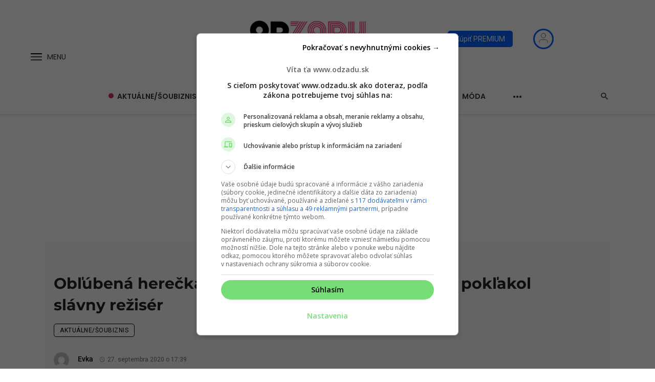

--- FILE ---
content_type: text/css
request_url: https://www.odzadu.sk/wp-content/themes/odzadu/assets/css/ceris-style.css?x53737&ver=4.92
body_size: 43733
content:
html{font-size:14px}body{font-family:-apple-system,BlinkMacSystemFont,segoe ui,Roboto,Helvetica,Arial,sans-serif,apple color emoji,segoe ui emoji,segoe ui symbol;font-size:1rem;color:rgba(0,0,0,.8);-webkit-font-smoothing:antialiased}.ceris-img-logo{-webkit-backface-visibility:hidden;backface-visibility:hidden}.row:before{display:none!important}a{color:#fc3c2d;outline:0!important}a:active,a:focus,a:hover{color:#fc3c2d}button{outline:0!important}hr{border-color:rgba(0,0,0,.05)}img{max-width:100%;height:auto}p{margin:0 0 1em}.fluid-width-video-wrapper,embed,figure,iframe,object{max-width:100%}table{margin:0 0 1.6em;width:100%}tr{border-bottom:1px solid #eee}td{padding:.8em}ol,ul{margin:0 0 1.6em;padding:0}@media(min-width:768px){.atbs-ceris-block.atbs-custom-margin-top-minus-65{margin-top:-65px}}.h1:first-child,.h2:first-child,.h3:first-child,.h4:first-child,.h5:first-child,.h6:first-child,h1:first-child,h2:first-child,h3:first-child,h4:first-child,h5:first-child,h6:first-child{margin-top:0}.h6,h6{font-size:1rem;line-height:1.5}@media(min-width:768px){.h6,h6{font-size:1rem;line-height:1.5}}@media(min-width:992px){.h6,h6{font-size:1rem;line-height:1.5}}.h5,h5{font-size:1.125rem;line-height:1.4}@media(min-width:768px){.h5,h5{font-size:1.2rem;line-height:1.4}}@media(min-width:992px){.h5,h5{font-size:1.25rem;line-height:1.4}}.h4,h4{font-size:1.266rem;line-height:1.4}@media(min-width:768px){.h4,h4{font-size:1.44rem;line-height:1.4}}@media(min-width:992px){.h4,h4{font-size:1.563rem;line-height:1.3}}.h3,h3{font-size:1.424rem;line-height:1.4}@media(min-width:768px){.h3,h3{font-size:1.728rem;line-height:1.3}}@media(min-width:992px){.h3,h3{font-size:1.953rem;line-height:1.3}}.h2,h2{font-size:1.602rem;line-height:1.3}@media(min-width:768px){.h2,h2{font-size:2.074rem;line-height:1.3}}@media(min-width:992px){.h2,h2{font-size:2.441rem;line-height:1.2}}.h1,h1{font-size:1.802rem;line-height:1.3}@media(min-width:768px){.h1,h1{font-size:2.488rem;line-height:1.2}}@media(min-width:992px){.h1,h1{font-size:3.052rem;line-height:1.2}}.typescale-0{font-size:15px;font-size:1.0714rem;line-height:1.5}@media(min-width:768px){.typescale-0{font-size:15px;font-size:1.0714rem;line-height:1.5}}@media(min-width:992px){.typescale-0{font-size:15px;font-size:1.0714rem;line-height:1.5}}@media(min-width:577px) and (max-width:991px){.post__title.typescale-0{font-size:16px;font-weight:500!important}}.typescale-1{font-size:1.1428rem;line-height:1.5}@media(min-width:768px){.typescale-1{font-size:1.2857rem;line-height:1.5}}@media(min-width:992px){.typescale-1{font-size:1.25rem;line-height:1.5}}.typescale-2{font-size:1.266rem;line-height:1.5}@media(min-width:360px) and (max-width:480px){.post__title.typescale-2.custom-typescale-2--xs,.post__title.typescale-2.custom-typescale-2--xxs{font-size:1.2857rem;line-height:1.5}}@media(min-width:360px){.typescale-2{font-size:1.3571rem;line-height:1.5;font-weight:500}}@media(min-width:421px) and (max-width:576px){.typescale-2.custom-typescale-2--xxs{font-size:18px;font-size:1.2857rem}}@media(min-width:577px){.typescale-2{font-size:1.44rem;line-height:1.5}}@media(min-width:577px) and (max-width:767px){[class*=" custom-typescale-2--x"].post__title.typescale-2{font-size:1.3571rem;line-height:1.5}.post__title.typescale-2.custom-typescale-2--xxs{font-size:1.2857rem;line-height:1.5}}@media(min-width:768px){.typescale-2{font-size:1.44rem;line-height:1.5}}@media(min-width:992px){.typescale-2{font-size:1.5rem;line-height:1.5}}@media(min-width:1200px){.typescale-2{font-size:1.563rem;line-height:1.5}}.entry-title.typescale-3,.post__title.typescale-3,.typescale-3{font-size:1.424rem;line-height:1.5}@media(min-width:480px){.entry-title.typescale-3,.post__title.typescale-3,.typescale-3{font-size:1.5714rem;line-height:1.5}}@media(min-width:768px){.entry-title.typescale-3,.post__title.typescale-3,.typescale-3{font-size:1.6428em;line-height:1.5}}@media(min-width:992px){.entry-title.typescale-3,.post__title.typescale-3,.typescale-3{font-size:1.953rem;line-height:1.4}}@media(max-width:480px){.post__title.typescale-2:not([class*=" custom-"]),.typescale-3,.typescale-4,.typescale-5,.typescale-6{font-size:19px!important;line-height:1.5!important}.typescale-2,.typescale-3,.typescale-4,.typescale-5,.typescale-6{font-weight:600!important;line-height:1.5!important}}@media(max-width:360px){.post__title,.typescale-2,.typescale-3,.typescale-4,.typescale-5,.typescale-6{font-weight:500!important}}@media(max-width:320px){.typescale-2,.typescale-3,.typescale-4,.typescale-5,.typescale-6{font-size:18px!important}.post__title.typescale-1{font-size:16px!important}.post__title.typescale-0{font-size:15px!important}}.nocomments{font-size:15px;font-style:italic;color:rgba(0,0,0,.8);font-weight:400}.comment-content,.typography-copy{font-size:17px;font-size:1.21429rem;line-height:1.7}.comment-content ol li,.comment-content ul li,.typography-copy ol li,.typography-copy ul li{margin-top:1rem;margin-bottom:initial}.comment-content .h6,.comment-content h6,.typography-copy .h6,.typography-copy h6{margin-top:1.5em;margin-bottom:.75em;font-size:1em;line-height:1.5}@media(min-width:768px){.comment-content .h6,.comment-content h6,.typography-copy .h6,.typography-copy h6{font-size:1em;line-height:1.5}}@media(min-width:992px){.comment-content .h6,.comment-content h6,.typography-copy .h6,.typography-copy h6{font-size:1em;line-height:1.5}}.comment-content .h5,.comment-content h5,.typography-copy .h5,.typography-copy h5{margin-top:1.5em;margin-bottom:.75em;font-size:1.125em;line-height:1.4}@media(min-width:768px){.comment-content .h5,.comment-content h5,.typography-copy .h5,.typography-copy h5{font-size:1.2em;line-height:1.4}}@media(min-width:992px){.comment-content .h5,.comment-content h5,.typography-copy .h5,.typography-copy h5{font-size:1.25em;line-height:1.4}}.comment-content .h4,.comment-content h4,.typography-copy .h4,.typography-copy h4{margin-top:1.5em;margin-bottom:.75em;font-size:1.266em;line-height:1.4}@media(min-width:768px){.comment-content .h4,.comment-content h4,.typography-copy .h4,.typography-copy h4{font-size:1.44em;line-height:1.4}}@media(min-width:992px){.comment-content .h4,.comment-content h4,.typography-copy .h4,.typography-copy h4{font-size:1.563em;line-height:1.3}}.comment-content .h3,.comment-content h3,.typography-copy .h3,.typography-copy h3{margin-top:1.5em;margin-bottom:.75em;font-size:1.424em;line-height:1.4}@media(min-width:768px){.comment-content .h3,.comment-content h3,.typography-copy .h3,.typography-copy h3{font-size:1.728em;line-height:1.3}}@media(min-width:992px){.comment-content .h3,.comment-content h3,.typography-copy .h3,.typography-copy h3{font-size:1.953em;line-height:1.3}}.comment-content .h2,.comment-content h2,.typography-copy .h2,.typography-copy h2{margin-top:1.5em;margin-bottom:.75em;font-size:1.602em;line-height:1.3}@media(min-width:768px){.comment-content .h2,.comment-content h2,.typography-copy .h2,.typography-copy h2{font-size:2.074em;line-height:1.3}}@media(min-width:992px){.comment-content .h2,.comment-content h2,.typography-copy .h2,.typography-copy h2{font-size:2.441em;line-height:1.2}}.comment-content blockquote,.typography-copy blockquote{margin:0 0 1.6em;padding:0 0 0 1em;border-left:5px solid #eee;font-size:1.2em;line-height:1.5}.comment-content blockquote:before,.typography-copy blockquote:before{content:'\201c';display:block;position:relative;top:.225em;margin-bottom:.2em;color:#eee;font-family:sans-serif;font-weight:700;font-size:4.2em;line-height:.3}.comment-content blockquote p,.typography-copy blockquote p{margin-bottom:1em}.comment-content ol,.comment-content ul,.typography-copy ol,.typography-copy ul{margin-bottom:1.6em;padding-left:1.8em}.typography-copy p{margin-top:1.5em;margin-bottom:1.5em}.typography-copy p:first-child{margin-top:0}.comment-content .single-body--content>ol li:not(:last-child),.comment-content .single-body--content>ul li:not(:last-child),.typography-copy .single-body--content>ol li:not(:last-child),.typography-copy .single-body--content>ul li:not(:last-child){margin-top:1rem;margin-bottom:1rem}.comment-content .h1,.comment-content .h2,.comment-content .h3,.comment-content .h4,.comment-content .h5,.comment-content .h6,.comment-content h1,.comment-content h2,.comment-content h3,.comment-content h4,.comment-content h5,.comment-content h6,.typography-copy .h1,.typography-copy .h2,.typography-copy .h3,.typography-copy .h4,.typography-copy .h5,.typography-copy .h6,.typography-copy h1,.typography-copy h2,.typography-copy h3,.typography-copy h4,.typography-copy h5,.typography-copy h6{font-weight:700}@media(max-width:480px){.comment-content .h1,.comment-content .h2,.comment-content .h3,.comment-content .h4,.comment-content .h5,.comment-content .h6,.comment-content h1,.comment-content h2,.comment-content h3,.comment-content h4,.comment-content h5,.comment-content h6,.typography-copy .h1,.typography-copy .h2,.typography-copy .h3,.typography-copy .h4,.typography-copy .h5,.typography-copy .h6,.typography-copy h1,.typography-copy h2,.typography-copy h3,.typography-copy h4,.typography-copy h5,.typography-copy h6{font-weight:600}}@media(max-width:320px){.comment-content .h1,.comment-content .h2,.comment-content .h3,.comment-content .h4,.comment-content .h5,.comment-content .h6,.comment-content h1,.comment-content h2,.comment-content h3,.comment-content h4,.comment-content h5,.comment-content h6,.typography-copy .h1,.typography-copy .h2,.typography-copy .h3,.typography-copy .h4,.typography-copy .h5,.typography-copy .h6,.typography-copy h1,.typography-copy h2,.typography-copy h3,.typography-copy h4,.typography-copy h5,.typography-copy h6{font-weight:500}}.atbs-ceris-responsive-video{position:relative;padding-bottom:56.25%;height:0;width:100%;overflow:hidden}.atbs-ceris-responsive-video embed,.atbs-ceris-responsive-video iframe,.atbs-ceris-responsive-video object{position:absolute;top:0;left:0;width:100%;height:100%;border:none}.flexbox{display:-webkit-box;display:-moz-box;display:box;display:-moz-flex;display:-ms-flexbox;display:-webkit-flex;display:flex}.flexbox>*{-webkit-box-flex:0;box-flex:0;-moz-flex:0 1 auto;-ms-flex:0 1 auto;-webkit-flex:0 1 auto;-moz-box-flex:0;flex:0 1 auto}.flexbox--middle{-webkit-box-align:center;box-align:center;-moz-align-items:center;-ms-align-items:center;-o-align-items:center;-webkit-align-items:center;-moz-box-align:center;align-items:center;-ms-flex-align:center}.flexbox__item{-webkit-box-flex:1;box-flex:1;-moz-flex:1;-ms-flex:1;-webkit-flex:1;-moz-box-flex:1;flex:1}.background-img,.has-cover-bg-img{background-color:#333;background-position:50% 50%;-webkit-background-size:cover;-moz-background-size:cover;-o-background-size:cover;background-size:cover;background-repeat:no-repeat;background-attachment:scroll}.background-img{position:absolute;top:0;right:0;bottom:0;left:0;overflow:hidden}.background-img:after{content:'';position:absolute;top:0;right:0;bottom:0;left:0;background-color:#111;opacity:.2;-webkit-transition-property:all;-o-transition-property:all;-moz-transition-property:all;transition-property:all;-webkit-transition-duration:.3s;-o-transition-duration:.3s;-moz-transition-duration:.3s;transition-duration:.3s;-webkit-transition-timing-function:ease;-o-transition-timing-function:ease;-moz-transition-timing-function:ease;transition-timing-function:ease}.js-overlay-bg-sub{display:none}.overlay-content,.overlay-content__inner{position:relative}.p-l-xs{padding-left:10px!important}.m-l-a{margin-left:auto!important}.m-r-a{margin-right:auto!important}.m-x-a{margin-left:auto!important;margin-right:auto!important}.spacer-lg{height:60px;clear:both}.text-white{color:#fff!important}.inverse-text{position:relative;color:#fff}.category-tile__name,.text-truncate{overflow:hidden;-o-text-overflow:ellipsis;text-overflow:ellipsis;white-space:nowrap}.link-overlay{display:block;position:absolute;top:0;right:0;bottom:0;left:0}.link-block{display:block}.atbs-ceris-video-box__playlist ul,.list-unstyled{margin:0;padding:0;list-style:none}.list-space-xs{margin-top:-5px;margin-bottom:-5px}.list-space-xs>*{padding-top:5px;padding-bottom:5px}.list-space-sm{margin-top:-7.5px;margin-bottom:-7.5px}.list-space-sm>*{padding-top:7.5px;padding-bottom:7.5px}.list-space-md{margin-top:-10px;margin-bottom:-10px}.list-space-md>*{padding-top:10px;padding-bottom:10px}.list-space-xxl{margin-top:-25px;margin-bottom:-25px}.list-space-xxl>*{padding-top:25px;padding-bottom:25px}.list-horizontal{margin-top:0;margin-bottom:0}.list-horizontal>li{display:inline-block;padding-top:0;padding-bottom:0}.list-horizontal.list-space-xs{margin-left:-5px;margin-right:-5px}.list-horizontal.list-space-xs>*{padding-left:5px;padding-right:5px}.facebook-theme,.facebook-theme-hover:hover{color:#3b5998!important}.youtube-theme,.youtube-theme-hover:hover{color:#cd201f!important}.instagram-theme,.instagram-theme-hover:hover{color:#3f729b!important}@-webkit-keyframes kenburns{0%{-webkit-transform:scale(1.2)}100%{-webkit-transform:scale(1)}}@-moz-keyframes kenburns{0%{-webkit-transform:scale(1.2);-ms-transform:scale(1.2);-moz-transform:scale(1.2);transform:scale(1.2)}100%{-webkit-transform:scale(1);-ms-transform:scale(1);-moz-transform:scale(1);transform:scale(1)}}@-o-keyframes kenburns{0%{-webkit-transform:scale(1.2);-ms-transform:scale(1.2);-o-transform:scale(1.2);transform:scale(1.2)}100%{-webkit-transform:scale(1);-ms-transform:scale(1);-o-transform:scale(1);transform:scale(1)}}@keyframes kenburns{0%{-webkit-transform:scale(1.2);-ms-transform:scale(1.2);-moz-transform:scale(1.2);-o-transform:scale(1.2);transform:scale(1.2)}100%{-webkit-transform:scale(1);-ms-transform:scale(1);-moz-transform:scale(1);-o-transform:scale(1);transform:scale(1)}}.site-wrapper{overflow:hidden}.site-content{padding-top:50px;padding-bottom:50px;position:relative;z-index:0;flex:1}@media(min-width:768px){.site-content{padding-top:65px;padding-bottom:65px}}.container--narrow{max-width:970px}.atbs-ceris-main-col{width:100%;min-height:1px;float:left;padding-left:15px;padding-right:15px}@media(min-width:992px){.atbs-ceris-main-col{width:680px}}@media(min-width:1200px){.atbs-ceris-main-col{width:840px;padding-right:35px}}.atbs-ceris-sub-col{width:100%;float:left;padding-top:30px;padding-left:15px;padding-right:15px}@media(min-width:992px){.atbs-ceris-sub-col{padding-top:0;width:290px}}@media(min-width:1200px){.atbs-ceris-sub-col{width:330px}}.row--flex{display:-webkit-box;display:-moz-box;display:box;display:-moz-flex;display:-ms-flexbox;display:-webkit-flex;display:flex;-webkit-box-lines:multiple;-moz-box-lines:multiple;box-lines:multiple;-ms-flex-wrap:wrap;-webkit-flex-wrap:wrap;flex-wrap:wrap}.row--flex.row--vertical-center{-webkit-box-align:center;box-align:center;-moz-align-items:center;-ms-align-items:center;-o-align-items:center;-webkit-align-items:center;-moz-box-align:center;align-items:center;-ms-flex-align:center}.row--flex>[class*=col-]{float:none}.row--space-between{margin-top:-15px;margin-bottom:-15px;clear:both}.row--space-between>[class*=col-]{padding-top:15px;padding-bottom:15px}.grid-gutter-20 .row,.grid-gutter-20.row{margin-left:-10px;margin-right:-10px}.grid-gutter-20 .row--space-between,.grid-gutter-20.row--space-between{margin-top:-10px;margin-bottom:-10px}.grid-gutter-20 [class*=col-]{padding-left:10px;padding-right:10px}.grid-gutter-20 .row--space-between>[class*=col-],.grid-gutter-20.row--space-between>[class*=col-]{padding-left:10px;padding-right:10px;padding-top:10px;padding-bottom:10px}.grid-gutter-40 .row,.grid-gutter-40.row{margin-left:-20px;margin-right:-20px}.grid-gutter-40 .row--space-between,.grid-gutter-40.row--space-between{margin-top:-20px;margin-bottom:-20px}.container .atbs-ceris-block__inner .grid-gutter-40 .row--space-between,.container .atbs-ceris-block__inner .grid-gutter-40.row--space-between{display:-webkit-box;display:-moz-box;display:box;display:-moz-flex;display:-ms-flexbox;display:-webkit-flex;display:flex;-webkit-flex-wrap:wrap;-ms-flex-wrap:wrap;flex-wrap:wrap}.grid-gutter-40 [class*=col-]{padding-left:20px;padding-right:20px}.grid-gutter-40 .row--space-between>[class*=col-],.grid-gutter-40.row--space-between>[class*=col-]{padding-left:20px;padding-right:20px;padding-top:20px;padding-bottom:20px}.site-header{position:relative;background:#fff;-webkit-box-shadow:0 3px 2px 0 rgba(0,0,0,.03),0 1px 0 0 rgba(0,0,0,.04),0 -1px 0 0 rgba(0,0,0,.04);-moz-box-shadow:0 3px 2px 0 rgba(0,0,0,.03),0 1px 0 0 rgba(0,0,0,.04),0 -1px 0 0 rgba(0,0,0,.04);box-shadow:0 3px 2px 0 rgba(0,0,0,.03),0 1px 0 0 rgba(0,0,0,.04),0 -1px 0 0 rgba(0,0,0,.04);z-index:20}.header-main{padding:5px 0}@media(min-width:992px){.header-main{padding:40px 0}}.navigation-bar .header-branding{max-width:30%}.header-branding--mobile{min-width:0}.header-logo a{text-decoration:none!important}.navigation-bar .header-logo{display:inline-block;vertical-align:middle}.navigation-bar .header-logo img{max-height:60px}.sticky-header .navigation-bar .header-logo img{max-hright:50px}.navigation-bar{height:60px;position:relative;z-index:1}.sticky-header .navigation-bar{height:70px}.navigation-bar--fullwidth{background:#fff}.navigation-bar__inner{position:relative;display:-webkit-box;display:-moz-box;display:box;display:-moz-flex;display:-ms-flexbox;display:-webkit-flex;display:flex;-webkit-box-align:center;box-align:center;-moz-align-items:center;-ms-align-items:center;-o-align-items:center;-webkit-align-items:center;-moz-box-align:center;align-items:center;-ms-flex-align:center}.navigation-bar--fullwidth .navigation-bar__inner{padding-left:15px;padding-right:15px}.sticky-header .navigation-bar--fullwidth .navigation-bar__inner{padding-left:15px;padding-right:15px}.navigation-bar--fullwidth .container .navigation-bar__inner{padding-left:0;padding-right:0}.navigation-bar:not(.navigation-bar--fullwidth):not(.navigation-bar--inverse) .navigation-bar__inner{-webkit-box-shadow:0 -1px 0 rgba(0,0,0,.05);-moz-box-shadow:0 -1px 0 rgba(0,0,0,.05);box-shadow:0 -1px 0 rgba(0,0,0,.05)}.navigation-bar__section{min-width:0;padding-left:8px;padding-right:8px;overflow:hidden;-o-text-overflow:ellipsis;text-overflow:ellipsis;white-space:nowrap}.navigation-bar__section:first-child{padding-left:0}.navigation-bar__section:last-child{padding-right:0;margin-left:20px}.navigation-wrapper{-webkit-box-flex:1;box-flex:1;-moz-flex:1;-ms-flex:1;-webkit-flex:1;-moz-box-flex:1;flex:1;overflow:hidden}@media(min-width:1200px){.navigation-bar .header-logo{padding-right:20px}}.navigation--main{display:inline-block;vertical-align:middle;white-space:nowrap;font-size:0}.navigation--main *{white-space:initial}.navigation--main a{text-decoration:none}.navigation--main>li{font-size:14px;white-space:normal;text-align:left}.navigation--main>li>a{display:inline-block;height:60px;padding:0 15px;font-size:14px;line-height:60px;font-weight:700;text-transform:uppercase}.sticky-header .navigation--main>li>a{height:70px;line-height:70px}.navigation--main .sub-menu li.menu-item-has-children>a:after,.navigation--main>li.menu-item-has-children>a:after{display:inline-block;font-family:mdicon!important;speak:none;font-style:normal;font-weight:400;font-variant:normal;text-transform:none;line-height:1;vertical-align:middle;-webkit-font-smoothing:antialiased;-moz-osx-font-smoothing:grayscale;content:'\e5cf';display:inline-block;margin-left:.1em;margin-top:-.1em;font-size:1.3em;letter-spacing:-.2857em}.navigation--main .sub-menu>li.menu-item-has-children>a{position:relative;padding-right:20px}.navigation--main .sub-menu li.menu-item-has-children>a:after{content:'\e409';position:absolute;top:50%;right:7px;left:auto;bottom:auto;-webkit-transform:translate(0,-50%);-ms-transform:translate(0,-50%);-moz-transform:translate(0,-50%);-o-transform:translate(0,-50%);transform:translate(0,-50%)}.navigation--main>li>a{position:relative;color:rgba(0,0,0,.8);-webkit-transition:all .2s ease-out .05s;-o-transition:all .2s ease-out .05s;-moz-transition:all .2s ease-out .05s;transition:all .2s ease-out .05s}.navigation--main>li>a:before{content:'';display:block;height:3px;position:absolute;top:auto;right:0;bottom:0;left:0;background:#fc3c2d;-webkit-transform:scale(1,0);-ms-transform:scale(1,0);-moz-transform:scale(1,0);-o-transform:scale(1,0);transform:scale(1,0);-webkit-transform-origin:bottom center;-ms-transform-origin:bottom center;-moz-transform-origin:bottom center;-o-transform-origin:bottom center;transform-origin:bottom center;-webkit-transition:all .2s ease-out;-o-transition:all .2s ease-out;-moz-transition:all .2s ease-out;transition:all .2s ease-out}.navigation--main>li.current-menu-item>a,.navigation--main>li:hover>a{color:rgba(0,0,0,.8)}.navigation--main>li.current-menu-item>a:before,.navigation--main>li:hover>a:before{-webkit-transform:scale(1,1);-ms-transform:scale(1,1);-moz-transform:scale(1,1);-o-transform:scale(1,1);transform:scale(1,1)}.navigation--main .sub-menu{color:#222;font-size:14px;line-height:1.4}.navigation--main li>.sub-menu .sub-menu,.navigation--main>li>.sub-menu{width:290px;position:absolute;top:100%;right:auto;bottom:auto;left:auto;padding:15px 0;background:#fff;opacity:0;visibility:hidden;-webkit-box-shadow:0 0 4px rgba(0,0,0,.1),0 10px 20px rgba(0,0,0,.03),0 6px 6px rgba(0,0,0,.05);-moz-box-shadow:0 0 4px rgba(0,0,0,.1),0 10px 20px rgba(0,0,0,.03),0 6px 6px rgba(0,0,0,.05);box-shadow:0 0 4px rgba(0,0,0,.1),0 10px 20px rgba(0,0,0,.03),0 6px 6px rgba(0,0,0,.05);-webkit-transform:scale(1,.9);-ms-transform:scale(1,.9);-moz-transform:scale(1,.9);-o-transform:scale(1,.9);transform:scale(1,.9);-webkit-transform-origin:top left;-ms-transform-origin:top left;-moz-transform-origin:top left;-o-transform-origin:top left;transform-origin:top left;-webkit-transition:all .2s cubic-bezier(.165,.84,.44,1) .1s;-o-transition:all .2s cubic-bezier(.165,.84,.44,1) .1s;-moz-transition:all .2s cubic-bezier(.165,.84,.44,1) .1s;transition:all .2s cubic-bezier(.165,.84,.44,1) .1s;z-index:30}.navigation--main li>.sub-menu .sub-menu li,.navigation--main>li>.sub-menu li{padding-left:20px;padding-right:15px}.navigation--main li>.sub-menu .sub-menu li>a,.navigation--main>li>.sub-menu li>a{position:relative}.navigation--main li:hover>.sub-menu{opacity:1;visibility:visible;-webkit-transform:scale(1,1);-ms-transform:scale(1,1);-moz-transform:scale(1,1);-o-transform:scale(1,1);transform:scale(1,1);-webkit-transition:all .3s cubic-bezier(.165,.84,.44,1) .2s;-o-transition:all .3s cubic-bezier(.165,.84,.44,1) .2s;-moz-transition:all .3s cubic-bezier(.165,.84,.44,1) .2s;transition:all .3s cubic-bezier(.165,.84,.44,1) .2s}.navigation--main li>.sub-menu .sub-menu{position:absolute;top:0;right:auto;bottom:auto;left:100%}.navigation--main .sub-menu a{display:block;padding:6px 8px;color:#444;line-height:1.4}.navigation--main .sub-menu li:hover>a{background:rgba(0,0,0,.05)}.priority-nav__more{direction:rtl}.priority-nav__more i{font-size:25px}.priority-nav__more *{direction:ltr}.priority-nav__more>a>i{display:inline-block;margin-left:.1em;margin-top:-.1em;letter-spacing:-.2857em}.priority-nav__more .atbs-ceris-mega-menu,.priority-nav__more .sub-menu .sub-menu,.priority-nav__more li.menu-item-has-children>a:after{display:none!important}.atbs-ceris-mega-menu{width:100%;position:absolute;top:100%;right:auto;bottom:auto;left:0;background:#fff;-webkit-box-shadow:0 4px 6px 2px rgba(0,0,0,.09);-moz-box-shadow:0 4px 6px 2px rgba(0,0,0,.09);box-shadow:0 4px 6px 2px rgba(0,0,0,.09);z-index:20;-webkit-box-shadow:0 0 4px rgba(0,0,0,.1),0 10px 20px rgba(0,0,0,.03),0 6px 6px rgba(0,0,0,.05);-moz-box-shadow:0 0 4px rgba(0,0,0,.1),0 10px 20px rgba(0,0,0,.03),0 6px 6px rgba(0,0,0,.05);box-shadow:0 0 4px rgba(0,0,0,.1),0 10px 20px rgba(0,0,0,.03),0 6px 6px rgba(0,0,0,.05);opacity:0;visibility:hidden;-webkit-transform:scale(1,.9);-ms-transform:scale(1,.9);-moz-transform:scale(1,.9);-o-transform:scale(1,.9);transform:scale(1,.9);-webkit-transform-origin:top left;-ms-transform-origin:top left;-moz-transform-origin:top left;-o-transform-origin:top left;transform-origin:top left;-webkit-transition:all .2s cubic-bezier(.165,.84,.44,1) .1s;-o-transition:all .2s cubic-bezier(.165,.84,.44,1) .1s;-moz-transition:all .2s cubic-bezier(.165,.84,.44,1) .1s;transition:all .2s cubic-bezier(.165,.84,.44,1) .1s}.navigation--main li:hover>.atbs-ceris-mega-menu{opacity:1;visibility:visible;-webkit-transform:scale(1,1);-ms-transform:scale(1,1);-moz-transform:scale(1,1);-o-transform:scale(1,1);transform:scale(1,1);-webkit-transition:all .3s cubic-bezier(.165,.84,.44,1) .2s;-o-transition:all .3s cubic-bezier(.165,.84,.44,1) .2s;-moz-transition:all .3s cubic-bezier(.165,.84,.44,1) .2s;transition:all .3s cubic-bezier(.165,.84,.44,1) .2s}@media(min-width:992px){.atbs-ceris-mega-menu{right:unset;left:50%;width:940px;-moz-transform:translateX(-50%) scale(1,.9);-o-transform:translateX(-50%) scale(1,.9);transform:translateX(-50%) scale(1,.9);-webkit-transform:translateX(-50%) scale(1,.9);-ms-transform:translateX(-50%) scale(1,.9);transform:translateX(-50%) scale(1,.9);-webkit-transform-origin:top center;-ms-transform-origin:top center;-moz-transform-origin:top center;-o-transform-origin:top center;transform-origin:top center;-webkit-transition:.4s cubic-bezier(.165,.84,.44,1) .1s;-o-transition:.4s cubic-bezier(.165,.84,.44,1) .1s;-moz-transition:.4s cubic-bezier(.165,.84,.44,1) .1s;transition:.4s cubic-bezier(.165,.84,.44,1) .1s}.navigation--main li:hover>.atbs-ceris-mega-menu{opacity:1;visibility:visible;-webkit-transform:translateX(-50%) scale(1,1);-ms-transform:translateX(-50%) scale(1,1);-moz-transform:translateX(-50%) scale(1,1);-o-transform:translateX(-50%) scale(1,1);transform:translateX(-50%) scale(1,1);-webkit-transition:all .3s cubic-bezier(.165,.84,.44,1) .2s;-o-transition:all .3s cubic-bezier(.165,.84,.44,1) .2s;-moz-transition:all .3s cubic-bezier(.165,.84,.44,1) .2s;transition:all .3s cubic-bezier(.165,.84,.44,1) .2s}}@media(min-width:1200px){.atbs-ceris-mega-menu{right:unset;left:50%;width:1170px;-moz-transform:translateX(-50%) scale(1,.9);-o-transform:translateX(-50%) scale(1,.9);transform:translateX(-50%) scale(1,.9);-webkit-transform:translateX(-50%) scale(1,.9);-ms-transform:translateX(-50%) scale(1,.9);transform:translateX(-50%) scale(1,.9);-webkit-transform-origin:top center;-ms-transform-origin:top center;-moz-transform-origin:top center;-o-transform-origin:top center;transform-origin:top center;-webkit-transition:.4s cubic-bezier(.165,.84,.44,1) .1s;-o-transition:.4s cubic-bezier(.165,.84,.44,1) .1s;-moz-transition:.4s cubic-bezier(.165,.84,.44,1) .1s;transition:.4s cubic-bezier(.165,.84,.44,1) .1s}.navigation--main li:hover>.atbs-ceris-mega-menu{opacity:1;visibility:visible;-webkit-transform:translateX(-50%) scale(1,1);-ms-transform:translateX(-50%) scale(1,1);-moz-transform:translateX(-50%) scale(1,1);-o-transform:translateX(-50%) scale(1,1);transform:translateX(-50%) scale(1,1);-webkit-transition:all .3s cubic-bezier(.165,.84,.44,1) .2s;-o-transition:all .3s cubic-bezier(.165,.84,.44,1) .2s;-moz-transition:all .3s cubic-bezier(.165,.84,.44,1) .2s;transition:all .3s cubic-bezier(.165,.84,.44,1) .2s}}.atbs-ceris-mega-menu__inner{padding:35px 30px;pointer-events:auto}.atbs-ceris-mega-menu .container .atbs-ceris-mega-menu__inner{padding-left:0;padding-right:0}.atbs-ceris-mega-menu .posts-list{display:-webkit-box;display:-moz-box;display:box;display:-moz-flex;display:-ms-flexbox;display:-webkit-flex;display:flex;margin:0 -15px}.atbs-ceris-mega-menu ul.posts-list.megamenu-style-3{margin:-30px -15px -10px}.atbs-ceris-mega-menu .posts-list>li{max-width:25%;-webkit-box-flex:1;box-flex:1;-moz-flex:1;-ms-flex:1;-webkit-flex:1;-moz-box-flex:1;flex:1;padding:0 10px}.atbs-ceris-mega-menu ul.sub-categories{margin:0;list-style:none;margin-top:30px}.atbs-ceris-mega-menu ul.sub-categories li{display:inline-block}.atbs-ceris-mega-menu ul.sub-categories li:not(:first-child){margin-left:2px}.atbs-ceris-mega-menu ul.sub-categories li a{margin-bottom:0}.atbs-ceris-mega-menu__inner>.sub-menu{display:-webkit-box;display:-moz-box;display:box;display:-moz-flex;display:-ms-flexbox;display:-webkit-flex;display:flex;-webkit-box-lines:multiple;-moz-box-lines:multiple;box-lines:multiple;-ms-flex-wrap:wrap;-webkit-flex-wrap:wrap;flex-wrap:wrap;margin:-10px;-webkit-transform:scale(1,1);-ms-transform:scale(1,1);-moz-transform:scale(1,1);-o-transform:scale(1,1);transform:scale(1,1);margin:-20px}.atbs-ceris-mega-menu__inner>.sub-menu>li{-webkit-box-flex:1;box-flex:1;-moz-flex:1;-ms-flex:1;-webkit-flex:1;-moz-box-flex:1;flex:1;-webkit-flex-basis:20%;flex-basis:20%;-ms-flex-preferred-size:20%;padding:20px}.navigation--main .atbs-ceris-mega-menu>.atbs-ceris-mega-menu__inner>.sub-menu>li{border-bottom:0 solid #000}.atbs-ceris-mega-menu__inner>.sub-menu>li:nth-child(n+6){max-width:20%}.atbs-ceris-mega-menu__inner>.sub-menu>li>a{padding-left:0;padding-right:0;background:0 0;font-weight:700;text-transform:uppercase;border-bottom:1px solid rgba(0,0,0,.1)}.atbs-ceris-mega-menu__inner>.sub-menu>li:hover>a{background:0 0}.atbs-ceris-mega-menu__inner .sub-menu>li.menu-item-has-children>a:after{content:none}.atbs-ceris-mega-menu__inner .sub-menu .sub-menu{padding:10px 0 0}.navigation-bar-btn{color:inherit;text-decoration:none;display:inline-block;height:60px;padding:0 10px;background:0 0;border:none;-webkit-box-shadow:none;-moz-box-shadow:none;box-shadow:none;font-size:1rem;text-align:center;cursor:pointer;vertical-align:top}.sticky-header .navigation-bar-btn{height:70px}.navigation-bar-btn:active,.navigation-bar-btn:focus,.navigation-bar-btn:hover{color:inherit;text-decoration:none}.navigation-bar-btn i,.navigation-bar-btn span{line-height:60px;vertical-align:middle}.sticky-header .navigation-bar-btn i,.sticky-header .navigation-bar-btn span{line-height:70px}.navigation-bar-btn i{font-size:19px}.header-search-dropdown{display:none;position:absolute;top:100%;left:0;right:0;background-color:#fafafa;opacity:0;visibility:hidden;-webkit-transition:all .2s ease-out;-o-transition:all .2s ease-out;-moz-transition:all .2s ease-out;transition:all .2s ease-out}.header-search-dropdown.is-active{display:block;-webkit-box-shadow:0 3px 2px 0 rgba(0,0,0,.03),0 1px 0 0 rgba(0,0,0,.04),0 -1px 0 0 rgba(0,0,0,.04);-moz-box-shadow:0 3px 2px 0 rgba(0,0,0,.03),0 1px 0 0 rgba(0,0,0,.04),0 -1px 0 0 rgba(0,0,0,.04);box-shadow:0 3px 2px 0 rgba(0,0,0,.03),0 1px 0 0 rgba(0,0,0,.04),0 -1px 0 0 rgba(0,0,0,.04);opacity:1;visibility:visible}.header-search-dropdown .search-form__input{padding:18px 8px;background:0 0;border:none;-webkit-box-shadow:none;-moz-box-shadow:none;box-shadow:none;font-size:16px;font-size:1.14286rem}@media(min-width:768px){.header-search-dropdown .search-form__input{font-size:26px;font-size:1.85714rem}}.header-search-dropdown .search-form__input:focus{border:none;-webkit-box-shadow:none;-moz-box-shadow:none;box-shadow:none;outline:0}.search-form--horizontal{display:-webkit-box;display:-moz-box;display:box;display:-moz-flex;display:-ms-flexbox;display:-webkit-flex;display:flex;-webkit-box-align:center;box-align:center;-moz-align-items:center;-ms-align-items:center;-o-align-items:center;-webkit-align-items:center;-moz-box-align:center;align-items:center;-ms-flex-align:center}.search-form--horizontal .search-form__input-wrap{-webkit-box-flex:1;box-flex:1;-moz-flex:1;-ms-flex:1;-webkit-flex:1;-moz-box-flex:1;flex:1}.search-form--horizontal .search-form__submit-wrap{-webkit-box-flex:0;box-flex:0;-moz-flex:0;-ms-flex:0;-webkit-flex:0;-moz-box-flex:0;flex:0}.search-results{color:rgba(0,0,0,.8)}.ajax-search .search-results{display:none;opacity:0;visibility:hidden;-webkit-transition:all .2s ease-out;-o-transition:all .2s ease-out;-moz-transition:all .2s ease-out;transition:all .2s ease-out}.ajax-search .search-results.is-active{display:block;opacity:1;visibility:visible}.ajax-search .search-results .typing-loader{margin:0 auto}.ajax-search .search-results:not(.is-loading) .typing-loader{display:none}.typing-loader{width:6px;height:6px;-webkit-border-radius:50%;-moz-border-radius:50%;border-radius:50%;-webkit-animation:typing 1s linear infinite alternate;-moz-animation:typing 1s linear infinite alternate;-o-animation:typing 1s linear infinite alternate;animation:typing 1s linear infinite alternate;position:relative;left:-12px}.site-wrapper{--background-color-dark-mode-keyframes:#222;--background-color-dark-mode-keyframes-02:rgba(0,0,0,0.2);--background-color-dark-mode-keyframes-04:rgba(0,0,0,0.4)}.site-wrapper.ceris-dark-mode{--background-color-dark-mode-keyframes:#fff;--background-color-dark-mode-keyframes-02:rgba(255,255,255,0.2);--background-color-dark-mode-keyframes-04:rgba(255,255,255,0.4)}@-webkit-keyframes typing{0%{background-color:var(--background-color-dark-mode-keyframes);-webkit-box-shadow:12px 0 0 0 var(--background-color-dark-mode-keyframes-02),24px 0 0 0 var(--background-color-dark-mode-keyframes-02);box-shadow:12px 0 0 0 var(--background-color-dark-mode-keyframes-02),24px 0 0 0 var(--background-color-dark-mode-keyframes-02)}25%{background-color:var(--background-color-dark-mode-keyframes-04);-webkit-box-shadow:12px 0 0 0 var(--background-color-dark-mode-keyframes),24px 0 0 0 var(--background-color-dark-mode-keyframes-02);box-shadow:12px 0 0 0 var(--background-color-dark-mode-keyframes),24px 0 0 0 var(--background-color-dark-mode-keyframes-02)}75%{background-color:var(--background-color-dark-mode-keyframes-04);-webkit-box-shadow:12px 0 0 0 var(--background-color-dark-mode-keyframes-02),24px 0 0 0 var(--background-color-dark-mode-keyframes);box-shadow:12px 0 0 0 var(--background-color-dark-mode-keyframes-02),24px 0 0 0 var(--background-color-dark-mode-keyframes)}}@-moz-keyframes typing{0%{background-color:var(--background-color-dark-mode-keyframes);-webkit-box-shadow:12px 0 0 0 var(--background-color-dark-mode-keyframes-02),24px 0 0 0 var(--background-color-dark-mode-keyframes-02);box-shadow:12px 0 0 0 var(--background-color-dark-mode-keyframes-02),24px 0 0 0 var(--background-color-dark-mode-keyframes-02)}25%{background-color:var(--background-color-dark-mode-keyframes-04);-webkit-box-shadow:12px 0 0 0 var(--background-color-dark-mode-keyframes),24px 0 0 0 var(--background-color-dark-mode-keyframes-02);box-shadow:12px 0 0 0 var(--background-color-dark-mode-keyframes),24px 0 0 0 var(--background-color-dark-mode-keyframes-02)}75%{background-color:var(--background-color-dark-mode-keyframes-04);-webkit-box-shadow:12px 0 0 0 var(--background-color-dark-mode-keyframes-02),24px 0 0 0 var(--background-color-dark-mode-keyframes);box-shadow:12px 0 0 0 var(--background-color-dark-mode-keyframes-02),24px 0 0 0 var(--background-color-dark-mode-keyframes)}}@-o-keyframes typing{0%{background-color:var(--background-color-dark-mode-keyframes);-webkit-box-shadow:12px 0 0 0 var(--background-color-dark-mode-keyframes-02),24px 0 0 0 var(--background-color-dark-mode-keyframes-02);box-shadow:12px 0 0 0 var(--background-color-dark-mode-keyframes-02),24px 0 0 0 var(--background-color-dark-mode-keyframes-02)}25%{background-color:var(--background-color-dark-mode-keyframes-04);-webkit-box-shadow:12px 0 0 0 var(--background-color-dark-mode-keyframes),24px 0 0 0 var(--background-color-dark-mode-keyframes-02);box-shadow:12px 0 0 0 var(--background-color-dark-mode-keyframes),24px 0 0 0 var(--background-color-dark-mode-keyframes-02)}75%{background-color:var(--background-color-dark-mode-keyframes-04);-webkit-box-shadow:12px 0 0 0 var(--background-color-dark-mode-keyframes-02),24px 0 0 0 var(--background-color-dark-mode-keyframes);box-shadow:12px 0 0 0 var(--background-color-dark-mode-keyframes-02),24px 0 0 0 var(--background-color-dark-mode-keyframes)}}@keyframes typing{0%{background-color:var(--background-color-dark-mode-keyframes);-webkit-box-shadow:12px 0 0 0 var(--background-color-dark-mode-keyframes-02),24px 0 0 0 var(--background-color-dark-mode-keyframes-02);box-shadow:12px 0 0 0 var(--background-color-dark-mode-keyframes-02),24px 0 0 0 var(--background-color-dark-mode-keyframes-02)}25%{background-color:var(--background-color-dark-mode-keyframes-04);-webkit-box-shadow:12px 0 0 0 var(--background-color-dark-mode-keyframes),24px 0 0 0 var(--background-color-dark-mode-keyframes-02);box-shadow:12px 0 0 0 var(--background-color-dark-mode-keyframes),24px 0 0 0 var(--background-color-dark-mode-keyframes-02)}75%{background-color:var(--background-color-dark-mode-keyframes-04);-webkit-box-shadow:12px 0 0 0 var(--background-color-dark-mode-keyframes-02),24px 0 0 0 var(--background-color-dark-mode-keyframes);box-shadow:12px 0 0 0 var(--background-color-dark-mode-keyframes-02),24px 0 0 0 var(--background-color-dark-mode-keyframes)}}.search-results{padding-top:20px;overflow:hidden}.atbs-ceris-search-full .search-results{padding-top:0}body.search-results{padding-top:0;overflow:visible}.header-search-dropdown .search-results{max-height:-webkit-calc(100vh - 108px);max-height:-moz-calc(100vh - 108px);max-height:calc(100vh - 108px);overflow-y:auto}@media(min-width:1200px){.header-search-dropdown .search-results{max-height:-webkit-calc(100vh - 133px);max-height:-moz-calc(100vh - 133px);max-height:calc(100vh - 133px)}}.header-search-dropdown .search-results__inner{padding-bottom:30px}.site-header .site-logo a{display:block;height:100%}.site-header .logo-text{font-size:40px}.mobile-header{position:relative;height:60px;background:#fff;-webkit-box-shadow:0 3px 2px 0 rgba(0,0,0,.03),0 1px 0 0 rgba(0,0,0,.04),0 -1px 0 0 rgba(0,0,0,.04);-moz-box-shadow:0 3px 2px 0 rgba(0,0,0,.03),0 1px 0 0 rgba(0,0,0,.04),0 -1px 0 0 rgba(0,0,0,.04);box-shadow:0 3px 2px 0 rgba(0,0,0,.03),0 1px 0 0 rgba(0,0,0,.04),0 -1px 0 0 rgba(0,0,0,.04)}@media(max-width:991px){.ceris-mobile-header-sticky{margin-top:60px}.ceris-mobile-header-sticky .mobile-header{position:fixed;top:0;left:0;right:0}.admin-bar .ceris-mobile-header-sticky .mobile-header{top:32px}}@media screen and (max-width:782px){.admin-bar .ceris-mobile-header-sticky .mobile-header{top:46px}}@media(min-width:768px){.mobile-header{height:60px}}.mobile-header__inner{padding:0 15px;position:relative}.container .mobile-header__inner{padding:0}.mobile-header__inner--flex{display:-webkit-box;display:-moz-box;display:box;display:-moz-flex;display:-ms-flexbox;display:-webkit-flex;display:flex;-webkit-box-pack:justify;box-pack:justify;-moz-justify-content:space-between;-ms-justify-content:space-between;-o-justify-content:space-between;-webkit-justify-content:space-between;-moz-box-pack:justify;justify-content:space-between;-ms-flex-pack:justify;-webkit-box-align:center;box-align:center;-moz-align-items:center;-ms-align-items:center;-o-align-items:center;-webkit-align-items:center;-moz-box-align:center;align-items:center;-ms-flex-align:center;width:100%}.mobile-header__section{padding-right:20px;white-space:nowrap}.mobile-header__section:last-child{padding-right:0}.header-logo--mobile img{max-height:50px}@media(min-width:768px){.header-logo--mobile img{max-height:60px}}.mobile-header-btn{color:inherit;text-decoration:none;display:inline-block;height:60px;padding:0 4px;background:0 0;border:none;-webkit-box-shadow:none;-moz-box-shadow:none;box-shadow:none;color:rgba(0,0,0,.7);font-size:14px;font-weight:700;text-transform:uppercase;cursor:pointer;vertical-align:middle}.mobile-header-btn:active,.mobile-header-btn:focus,.mobile-header-btn:hover{color:inherit;text-decoration:none}@media(min-width:768px){.mobile-header-btn{height:60px}}.mobile-header-btn:hover{color:rgba(0,0,0,.7)}.mobile-header-btn>span{display:inline-block;line-height:60px;vertical-align:middle}@media(min-width:768px){.mobile-header-btn>span{line-height:60px}}.mobile-header-btn i{font-size:24px;line-height:60px}@media(min-width:768px){.mobile-header-btn i{font-size:24px;line-height:60px}}.sticky-header{position:fixed;top:0;left:0;width:100%;-webkit-box-shadow:0 3px 2px 0 rgba(0,0,0,.03),0 1px 0 0 rgba(0,0,0,.04),0 -1px 0 0 rgba(0,0,0,.04);-moz-box-shadow:0 3px 2px 0 rgba(0,0,0,.03),0 1px 0 0 rgba(0,0,0,.04),0 -1px 0 0 rgba(0,0,0,.04);box-shadow:0 3px 2px 0 rgba(0,0,0,.03),0 1px 0 0 rgba(0,0,0,.04),0 -1px 0 0 rgba(0,0,0,.04);visibility:hidden;pointer-events:none;z-index:50;-webkit-transition:all .15s ease-out 0s;-o-transition:all .15s ease-out 0s;-moz-transition:all .15s ease-out 0s;transition:all .15s ease-out 0s;-webkit-transform:translate3d(0,-101%,0);-ms-transform:translate3d(0,-101%,0);-moz-transform:translate3d(0,-101%,0);transform:translate3d(0,-101%,0)}.sticky-header.is-shown{pointer-events:initial;-webkit-transform:translate3d(0,0,0);-ms-transform:translate3d(0,0,0);-moz-transform:translate3d(0,0,0);transform:translate3d(0,0,0)}.sticky-header.is-fixed{pointer-events:initial;visibility:visible}@media(min-width:992px){.admin-bar .sticky-header.is-fixed{margin-top:32px}}.site-footer{position:relative;background:#f2f2f2;color:rgba(0,0,0,.6)}.site-footer__section{position:relative;padding-bottom:35px}.site-footer__section:first-child{padding-top:40px}.site-footer__section--seperated{padding-top:30px}.site-footer__section-inner{position:relative}.site-footer__section--bordered,.site-footer__section--bordered-inner .site-footer__section-inner{border-top:1px solid rgba(0,0,0,.05)}.site-footer__section--bordered-inner .site-footer__section-inner{padding-top:30px}.site-footer .logo-text{font-size:22px;font-weight:700}.site-footer .widget:last-child{margin-bottom:0}.navigation--footer{font-weight:700;text-transform:uppercase}.navigation--footer .sub-menu{display:none}.navigation--footer>li{padding:.2em .4em}.navigation--footer>li>a{color:rgba(0,0,0,.6)}.navigation--footer>li>a:hover{color:rgba(0,0,0,.8)}@media(min-width:768px){.site-footer__section--flex .site-footer__section-inner{display:-webkit-box;display:-moz-box;display:box;display:-moz-flex;display:-ms-flexbox;display:-webkit-flex;display:flex;-webkit-box-align:center;box-align:center;-moz-align-items:center;-ms-align-items:center;-o-align-items:center;-webkit-align-items:center;-moz-box-align:center;align-items:center;-ms-flex-align:center}}.site-footer__section--flex .site-footer__section-left{padding-bottom:20px;text-align:center}@media(min-width:768px){.site-footer__section--flex .site-footer__section-left{-webkit-box-flex:1;box-flex:1;-moz-flex:1;-ms-flex:1;-webkit-flex:1;-moz-box-flex:1;flex:1;padding-right:10px;padding-bottom:0;text-align:left}}.site-footer__section--flex .site-footer__section-right{text-align:center}@media(min-width:768px){.site-footer__section--flex .site-footer__section-right{-webkit-box-flex:1;box-flex:1;-moz-flex:1;-ms-flex:1;-webkit-flex:1;-moz-box-flex:1;flex:1;padding-left:10px;text-align:right}}.atbs-ceris-go-top.atbs-ceris-go-top{width:40px;height:40px;position:fixed;top:auto;bottom:10px;left:auto;right:10px;padding:0;font-size:18px;line-height:40px;-webkit-box-shadow:0 10px 20px rgba(0,0,0,.03),0 6px 6px rgba(0,0,0,.05);-moz-box-shadow:0 10px 20px rgba(0,0,0,.03),0 6px 6px rgba(0,0,0,.05);box-shadow:0 10px 20px rgba(0,0,0,.03),0 6px 6px rgba(0,0,0,.05);-webkit-transform:translate(0,54px);-ms-transform:translate(0,54px);-moz-transform:translate(0,54px);-o-transform:translate(0,54px);transform:translate(0,54px);-webkit-transition:all .15s ease-out 0s;-o-transition:all .15s ease-out 0s;-moz-transition:all .15s ease-out 0s;transition:all .15s ease-out 0s;pointer-events:none;visibility:hidden;z-index:10}@media(min-width:1200px){.atbs-ceris-go-top.atbs-ceris-go-top{bottom:20px;right:20px;-webkit-transform:translate(0,64px);-ms-transform:translate(0,64px);-moz-transform:translate(0,64px);-o-transform:translate(0,64px);transform:translate(0,64px)}}.atbs-ceris-go-top.atbs-ceris-go-top.is-active{visibility:visible;pointer-events:initial;-webkit-transform:translate(0,0);-ms-transform:translate(0,0);-moz-transform:translate(0,0);-o-transform:translate(0,0);transform:translate(0,0)}.modal-open .atbs-ceris-go-top.atbs-ceris-go-top{display:none}.atbs-ceris-go-top.atbs-ceris-go-top i{line-height:38px;vertical-align:initial}.block-heading{display:-webkit-box;display:-moz-box;display:box;display:-moz-flex;display:-ms-flexbox;display:-webkit-flex;display:flex;-webkit-box-align:center;box-align:center;-moz-align-items:center;-ms-align-items:center;-o-align-items:center;-webkit-align-items:center;-moz-box-align:center;align-items:center;-ms-flex-align:center;-webkit-box-pack:justify;box-pack:justify;-moz-justify-content:space-between;-ms-justify-content:space-between;-o-justify-content:space-between;-webkit-justify-content:space-between;-moz-box-pack:justify;justify-content:space-between;-ms-flex-pack:justify;width:100%;position:relative;margin-bottom:1.4rem;-ms-flex-wrap:wrap;-webkit-flex-wrap:wrap;flex-wrap:wrap;font-size:1rem;line-height:1.2}.block-heading a{color:inherit;text-decoration:none}.block-heading a:active,.block-heading a:focus,.block-heading a:hover{color:inherit;text-decoration:none}.block-heading__title{margin:0;color:rgba(0,0,0,.8);font-size:24px;line-height:1.2;letter-spacing:.08em;font-weight:700;text-transform:uppercase}.widget .block-heading--line.block-heading:after{content:'';-webkit-box-flex:1;box-flex:1;-moz-flex:1;-ms-flex:1;-webkit-flex:1;-moz-box-flex:1;flex:1;-webkit-box-ordinal-group:2;box-ordinal-group:2;-moz-order:2;-webkit-order:2;-moz-box-ordinal-group:3;order:2;-ms-flex-order:2;border-top:1px solid #ddd;margin-left:20px}.block-heading--center{display:block;text-align:center;border:none!important}.block-heading--center .block-heading__title{padding:0}.block-heading--center:after,.block-heading--center:before{display:none}.btn{border:1px solid rgba(0,0,0,.1);-webkit-border-radius:3px;-moz-border-radius:3px;border-radius:3px;-webkit-box-shadow:0 1px 1px rgba(0,0,0,.1);-moz-box-shadow:0 1px 1px rgba(0,0,0,.1);box-shadow:0 1px 1px rgba(0,0,0,.1);-webkit-transition:all .2s ease-out;-o-transition:all .2s ease-out;-moz-transition:all .2s ease-out;transition:all .2s ease-out}.btn:active,.btn:focus,.btn:hover,.btn:visited{border:1px solid rgba(0,0,0,.2)}a.btn{text-decoration:none}.btn-default:active,.btn-default:focus,.btn-default:hover{background:#f8f8f8}.btn-default.active.focus,.btn-default.active:focus,.btn-default.active:hover,.btn-default:active.focus,.btn-default:active:focus,.btn-default:active:hover{background:#eee;border:1px solid rgba(0,0,0,.2)}.btn-pill{-webkit-border-radius:999em;-moz-border-radius:999em;border-radius:999em}[id^=bk_widget_category_titles-] .widget__title{margin-bottom:10px}.category-tile{-webkit-box-shadow:0 1px 3px rgba(0,0,0,.04),0 1px 2px rgba(0,0,0,.08);-moz-box-shadow:0 1px 3px rgba(0,0,0,.04),0 1px 2px rgba(0,0,0,.08);box-shadow:0 1px 3px rgba(0,0,0,.04),0 1px 2px rgba(0,0,0,.08)}.category-tile__wrap{position:relative;margin-top:20px;-webkit-box-shadow:0 -20px 0 -10px rgba(0,0,0,.05),0 -38px 0 -20px rgba(0,0,0,.02);-moz-box-shadow:0 -20px 0 -10px rgba(0,0,0,.05),0 -38px 0 -20px rgba(0,0,0,.02);box-shadow:0 -20px 0 -10px rgba(0,0,0,.05),0 -38px 0 -20px rgba(0,0,0,.02);background:#f8f8f8}.category-tile__wrap img{width:100%;height:100%;-o-object-fit:cover;object-fit:cover}.category-tile__inner{display:-webkit-box;display:-moz-box;display:box;display:-moz-flex;display:-ms-flexbox;display:-webkit-flex;display:flex;-webkit-box-align:center;box-align:center;-moz-align-items:center;-ms-align-items:center;-o-align-items:center;-webkit-align-items:center;-moz-box-align:center;align-items:center;-ms-flex-align:center;min-height:180px;position:relative}.category-tile--sm .category-tile__inner{min-height:120px}.category-tile .link-overlay{z-index:1}.category-tile__text{width:100%;position:relative;padding:20px 20px 15px;text-align:center}.category-tile__name{max-width:100%;display:inline-block;padding:.4em 1em;background:#333;color:#fff;font-size:12px;-webkit-border-radius:1px;-moz-border-radius:1px;border-radius:1px;text-transform:uppercase;-webkit-transition:all .15s ease-out 0s;-o-transition:all .15s ease-out 0s;-moz-transition:all .15s ease-out 0s;transition:all .15s ease-out 0s}.category-tile__description{margin-top:.4em;color:rgba(255,255,255,.8);font-size:.8571rem}.category-tile:hover .background-img:after{opacity:.6}@media(min-width:481px) and (max-width:991px){[id^=bk_widget_category_titles-] ul{display:-webkit-box;display:-webkit-flex;display:-moz-box;display:-ms-flexbox;display:flex;-webkit-flex-wrap:wrap;-ms-flex-wrap:wrap;flex-wrap:wrap;margin:-10px}[id^=bk_widget_category_titles-] ul li{width:50%;padding:10px}}label{font-size:14px;font-size:1rem}::-webkit-input-placeholder{color:rgba(0,0,0,.4)}:-moz-placeholder{color:rgba(0,0,0,.4);opacity:1}::-moz-placeholder{color:rgba(0,0,0,.4);opacity:1}:-ms-input-placeholder{color:rgba(0,0,0,.4)}input[type=email],input[type=number],input[type=password],input[type=search],input[type=tel],input[type=text],input[type=url],select,select.form-control,textarea,textarea.form-control{width:100%;padding:10px 12px;font-size:14px;font-weight:400;line-height:1.42857143;vertical-align:middle;background-color:#fff;background-image:none;border:1px solid rgba(0,0,0,.1);-webkit-border-radius:3px;-moz-border-radius:3px;border-radius:3px;color:rgba(0,0,0,.8);outline:0;-webkit-transition:all .2s ease-out;-o-transition:all .2s ease-out;-moz-transition:all .2s ease-out;transition:all .2s ease-out}.widget input.search-form__input{padding:12px 15px}input[type=email]:focus,input[type=number]:focus,input[type=password]:focus,input[type=search]:focus,input[type=tel]:focus,input[type=text]:focus,input[type=url]:focus,select.form-control:focus,select:focus,textarea.form-control:focus,textarea:focus{border:1px solid rgba(0,0,0,.2)}@font-face{font-family:mdicon;src:url(/wp-content/themes/ceris/fonts/mdicon.ttf?sx8kbt) format("truetype"),url(/wp-content/themes/ceris/fonts/mdicon.woff?sx8kbt) format("woff"),url(/wp-content/themes/ceris/fonts/mdicon.svg?sx8kbt#mdicon) format("svg");font-weight:400;font-style:normal;font-display:swap}.mdicon{display:inline-block;font-family:mdicon!important;speak:none;font-style:normal;font-weight:400;font-variant:normal;text-transform:none;line-height:1;vertical-align:middle;-webkit-font-smoothing:antialiased;-moz-osx-font-smoothing:grayscale}.btn .mdicon{font-size:1.2em}@font-face{font-family:mdicon;src:url(/wp-content/themes/ceris/fonts/mdicon.ttf?1qswia) format('truetype'),url(/wp-content/themes/ceris/fonts/mdicon.woff?1qswia) format('woff'),url(/wp-content/themes/ceris/fonts/mdicon.svg?1qswia#mdicon) format('svg');font-weight:400;font-style:normal;font-display:swap}.mdicon{font-family:mdicon!important;speak:none;font-style:normal;font-weight:400;font-variant:normal;text-transform:none;line-height:1;-webkit-font-smoothing:antialiased;-moz-osx-font-smoothing:grayscale}.mdicon-schedule:before{content:"\e8b5"}.mdicon-arrow_back:before{content:"\e5c4"}.mdicon-arrow_forward:before{content:"\e5c8"}.mdicon-arrow_upward:before{content:"\e5d8"}.mdicon-chat_bubble_outline:before{content:"\e0cb"}.mdicon-navigate_before:before{content:"\e408"}.mdicon-navigate_next:before{content:"\e409"}.mdicon-close:before{content:"\e5cd"}.mdicon-expand_more:before{content:"\e5cf"}.mdicon-mail_outline:before{content:"\e0e1"}.mdicon-more_horiz:before{content:"\e5d3"}.mdicon-public:before{content:"\e80b"}.mdicon-visibility:before{content:"\e8f4"}.mdicon-search:before{content:"\e8b6"}.mdicon-chevron-thin-left:before{content:"\e900"}.mdicon-chevron-thin-right:before{content:"\e901"}.mdicon-spinner2:before{content:"\e97b"}.mdicon-twitter:before{content:"\f099"}.mdicon-facebook:before{content:"\f09a"}.mdicon-linkedin:before{content:"\f0e1"}.mdicon-instagram:before{content:"\f16d"}.mdicon-pinterest-p:before{content:"\f231"}.mdicon-comment-o:before{content:"\f0e6"}.mdicon~span{vertical-align:middle}.mdicon--last{margin-left:.35em}a.link{color:inherit;text-decoration:none;cursor:pointer}a.link:active,a.link:focus,a.link:hover,a.link:visited{color:inherit;text-decoration:none}.login-lost-password,.login-with-social{text-align:center}.login-submit,.register-submit{margin-top:20px;margin-bottom:15px}.modal-dialog{margin:15vh auto}.modal-title.modal-title{margin:0;font-size:14px;font-size:1rem;line-height:1.42857143;text-transform:uppercase}.menu,.navigation,.sub-menu{margin:0;padding:0;list-style:none}.navigation .sub-menu li{position:relative}.navigation a{display:inline-block;text-decoration:none}.navigation--inline>li{display:inline-block}.navigation--center{text-align:center}.navigation--center>li{display:inline-block}.atbs-ceris-pagination{margin:40px 0 20px}.atbs-ceris-pagination:last-child{margin-bottom:0}.atbs-ceris-module-pagination .atbs-ceris-pagination__item-prev{display:none}.atbs-ceris-pagination__title{font-size:16px;font-size:1.14286rem}.atbs-ceris-pagination__links{margin:-2px;font-size:0}.atbs-ceris-pagination__item{display:inline-block;min-width:34px;height:34px;margin:2px;padding:0 4px;-webkit-border-radius:3px;-moz-border-radius:3px;border-radius:3px;background:#f5f5f5;color:rgba(0,0,0,.8);font-size:12px;font-weight:700;line-height:34px;text-align:center;text-decoration:none!important;text-transform:uppercase}.atbs-ceris-pagination__item:active,.atbs-ceris-pagination__item:focus,.atbs-ceris-pagination__item:hover{background:#ddd;color:rgba(0,0,0,.8)}@media(min-width:768px){.atbs-ceris-pagination__item{padding:0 6px;font-size:14px}.single-body .atbs-ceris-pagination__item{font-size:12px}}.atbs-ceris-pagination__item-current{background:#fc3c2d;color:#fff}.atbs-ceris-pagination__item-current:active,.atbs-ceris-pagination__item-current:focus,.atbs-ceris-pagination__item-current:hover{background:#fc3c2d;color:#fff}.atbs-ceris-pagination__item>i{line-height:34px}.atbs-ceris-pagination__dots{min-width:auto;background:0 0!important}.atbs-ceris-pagination--next-n-prev .atbs-ceris-pagination__inner{display:-webkit-box;display:-moz-box;display:box;display:-moz-flex;display:-ms-flexbox;display:-webkit-flex;display:flex;-webkit-box-pack:justify;box-pack:justify;-moz-justify-content:space-between;-ms-justify-content:space-between;-o-justify-content:space-between;-webkit-justify-content:space-between;-moz-box-pack:justify;justify-content:space-between;-ms-flex-pack:justify;-webkit-box-align:center;box-align:center;-moz-align-items:center;-ms-align-items:center;-o-align-items:center;-webkit-align-items:center;-moz-box-align:center;align-items:center;-ms-flex-align:center}.atbs-ceris-pagination--next-n-prev .atbs-ceris-pagination__label{padding-right:10px;font-size:14px;font-size:1rem}.post--single .atbs-ceris-pagination__label,.typography-copy .atbs-ceris-pagination__label{font-style:italic;color:#555;font-size:16px}@media(min-width:768px){.atbs-ceris-pagination--next-n-prev .atbs-ceris-pagination__label{font-size:16px;font-size:1.14286rem}}.atbs-ceris-pagination--next-n-prev .atbs-ceris-pagination__item{position:relative;padding:0 8px;background:#fc3c2d;color:#fff}.atbs-ceris-pagination--next-n-prev .atbs-ceris-pagination__links a:first-child .atbs-ceris-pagination__item,.atbs-ceris-pagination--next-n-prev .atbs-ceris-pagination__links.atbs-ceris-pagination-last-page-link a:last-child .atbs-ceris-pagination__item{margin-left:8px;background:#f1f1f1;color:rgba(0,0,0,.8)}.atbs-ceris-pagination--next-n-prev .atbs-ceris-pagination__links a:first-child .atbs-ceris-pagination__item:after,.atbs-ceris-pagination--next-n-prev .atbs-ceris-pagination__links.atbs-ceris-pagination-last-page-link a:last-child .atbs-ceris-pagination__item:after{content:'';display:block;width:0;position:absolute;right:100%;left:auto;top:0;border-width:17px 8px;margin-left:0;margin-right:-1px;border-style:solid;border-color:transparent;border-right-color:#f1f1f1}.atbs-ceris-pagination--next-n-prev .atbs-ceris-pagination__links a:last-child .atbs-ceris-pagination__item{margin-right:8px;color:#fff}.atbs-ceris-pagination--next-n-prev .atbs-ceris-pagination__links a:last-child .atbs-ceris-pagination__item:after{content:'';display:block;width:0;position:absolute;left:100%;right:auto;top:0;border-width:17px 8px;margin-left:-1px;margin-right:0;border-style:solid;border-color:transparent;border-left-color:#fc3c2d}.atbs-ceris-pagination .ceris-no-more-button{background:#eee;-webkit-box-shadow:none;-moz-box-shadow:none;box-shadow:none;opacity:.6;cursor:auto}.atbs-ceris-pagination .btn.ceris-no-more-button:active,.atbs-ceris-pagination .ceris-no-more-button:focus{padding:6px 12px;border:1px solid rgba(0,0,0,.2)}.search-form{position:relative}.search-form__input{color:rgba(0,0,0,.8)}.search-form--inline{display:-webkit-box;display:-moz-box;display:box;display:-moz-flex;display:-ms-flexbox;display:-webkit-flex;display:flex}.search-form--inline .search-form__input{-webkit-box-flex:1;box-flex:1;-moz-flex:1;-ms-flex:1;-webkit-flex:1;-moz-box-flex:1;flex:1;width:auto;margin-right:4px}.search-form--btn-inside .search-form__input{padding-right:40px}.search-form--btn-inside .search-form__input:focus{outline:0}.search-form--btn-inside .search-form__submit{position:absolute;top:50%;right:0;bottom:auto;left:auto;-webkit-transform:translate(0,-50%);-ms-transform:translate(0,-50%);-moz-transform:translate(0,-50%);-o-transform:translate(0,-50%);transform:translate(0,-50%);padding:6px 10px;background:0 0;border:none;outline:0;color:rgba(0,0,0,.4)}.search-form--btn-inside .search-form__submit i{font-size:20px}.panel-title.panel-title{margin-top:0;margin-bottom:0;font-size:16px}.social-list{margin:0;padding:0;font-size:14px;font-size:1rem;list-style:none}@media(min-width:768px){.social-list{font-size:16px;font-size:1.14286rem}}.social-list>li>a{color:inherit;text-decoration:none;display:inline-block;padding:0 .4em;color:rgba(0,0,0,.8);line-height:20px;-webkit-transition:all .15s ease-out 0s;-o-transition:all .15s ease-out 0s;-moz-transition:all .15s ease-out 0s;transition:all .15s ease-out 0s}.social-list>li>a:active,.social-list>li>a:focus,.social-list>li>a:hover{color:inherit;text-decoration:none}.social-list>li>a:active,.social-list>li>a:focus,.social-list>li>a:hover{color:rgba(0,0,0,.4)}.post{position:relative}.entry-thumb,.post__thumb{position:relative}.entry-thumb img,.post__thumb img{display:block;width:100%;height:auto}.entry-thumb a,.post__thumb a{display:block}.entry-cat,.post__cat,a.entry-cat,a.post__cat{text-transform:uppercase;letter-spacing:1px;display:inline-block;border-bottom:1px solid currentColor;font-size:9px;font-size:.64286rem;font-weight:700;line-height:1.4;margin-right:8px;text-decoration:none}.inverse-text .post__cat,.inverse-text a.post__cat{color:#fff}@media(min-width:768px){.entry-cat,.post__cat,a.entry-cat,a.post__cat{font-size:10px;font-size:.71429rem}}.entry-cat--bg,.post__cat--bg,a.entry-cat--bg,a.post__cat--bg{display:inline-block;padding:6px 11px;-webkit-border-radius:5px;-moz-border-radius:5px;border-radius:5px;color:#fff!important;line-height:1;background:#fc3c2d;margin-right:8px;border:none}@media(max-width:480px){.entry-cat--bg,.post__cat--bg,a.entry-cat--bg,a.post__cat--bg{padding:6px 10px;font-size:10px}.entry-cat,.post__cat,a.entry-cat,a.post__cat{font-size:10px}}.post--vertical .post__thumb .entry-cat--bg,.post--vertical .post__thumb .post__cat--bg,.post--vertical .post__thumb a.entry-cat--bg,.post--vertical .post__thumb a.post__cat--bg{-webkit-border-top-left-radius:0;-moz-border-radius-topleft:0;border-top-left-radius:0;-webkit-border-bottom-left-radius:0;-moz-border-radius-bottomleft:0;border-bottom-left-radius:0}@media(min-width:768px){.entry-cat--bg,.post__cat--bg,a.entry-cat--bg,a.post__cat--bg{padding:6px 11px;-webkit-border-radius:5px;-moz-border-radius:5px;border-radius:5px}.post--vertical .post__thumb .entry-cat--bg,.post--vertical .post__thumb .post__cat--bg,.post--vertical .post__thumb a.entry-cat--bg,.post--vertical .post__thumb a.post__cat--bg{-webkit-border-top-left-radius:0;-moz-border-radius-topleft:0;border-top-left-radius:0;-webkit-border-bottom-left-radius:0;-moz-border-radius-bottomleft:0;border-bottom-left-radius:0}}.owl-carousel .owl-next,.owl-carousel .owl-prev{width:50px;height:50px;-webkit-border-radius:50%;-moz-border-radius:50%;border-radius:50%;background-color:#fff;color:var(--color-logo);-webkit-transition:.3s ease-in-out;-o-transition:.3s ease-in-out;-moz-transition:.3s ease-in-out;transition:.3s ease-in-out}.owl-carousel .owl-next i,.owl-carousel .owl-prev i{font-size:17px}.entry-title,.post__title{margin:.25em 0 .45em;color:rgba(0,0,0,.8)}.entry-title:first-child,.post__title:first-child{margin-top:0}.entry-title:last-child,.post__title:last-child{margin-bottom:0}.post--vertical-overlap .entry-title,.post--vertical-overlap .post__title,.text-center .entry-title,.text-center .post__title{margin-left:auto;margin-right:auto}.entry-title.typescale-0,.post__title.typescale-0{font-weight:400}.entry-title.typescale-1,.post__title.typescale-1{font-weight:500;line-height:1.5;font-size:17px;font-size:1.2142rem}@media(max-width:360px){.entry-title.typescale-1,.post__title.typescale-1{font-size:16px!important}}.entry-title.typescale-2,.post__title.typescale-2{font-weight:700;line-height:1.5}@media(max-width:991px){[class*=" custom-"].post__title.typescale-2{font-weight:600;line-height:1.5}}@media(max-width:576px){[class*=" custom-"].post__title.typescale-2{font-weight:600;line-height:1.5}}@media(max-width:320px){[class*=" custom-"].post__title.typescale-2{font-weight:500;line-height:1.5;font-size:16px!important}}.entry-title.typescale-3,.post__title.typescale-3{font-weight:700;line-height:1.5}@media(max-width:480px){.entry-title.typescale-3,.post__title.typescale-3{font-weight:600;line-height:1.4}}.entry-title a,.entry-title a:active,.entry-title a:focus,.entry-title a:hover,.post__title a,.post__title a:active,.post__title a:focus,.post__title a:hover{display:inline-block;color:inherit;text-decoration:none}.entry-excerpt,.post__excerpt{max-width:36em;margin-top:.6em;margin-bottom:.6em;color:rgba(0,0,0,.6);font-size:1rem;line-height:1.6}.post--vertical-overlap .entry-excerpt,.post--vertical-overlap .post__excerpt,.text-center .entry-excerpt,.text-center .post__excerpt{margin-left:auto;margin-right:auto}.entry-meta,.post__meta{margin-top:.4em;margin-bottom:.4em;color:rgba(0,0,0,.5);font-size:12px;font-size:.85714rem;line-height:1.5}.post__meta .author_name--wrap{display:inline-block}.post__meta .time i{padding-bottom:2px}.entry-meta:first-child,.post__meta:first-child{margin-top:0}.entry-meta:last-child,.post__meta:last-child{margin-bottom:0}.entry-meta:not(.entry-meta--box)>:not(:last-child),.post__meta-left:not(.entry-meta--box)>:not(:last-child),.post__meta-right:not(.entry-meta--box)>:not(:last-child),.post__meta:not(.post__meta--box)>:not(:last-child){margin-right:12px}.post__meta .entry-lable{margin-right:2px!important}.entry-meta a,.post__meta a{text-decoration:none;color:rgba(0,0,0,.4)}.entry-meta a:active,.entry-meta a:focus,.entry-meta a:hover,.post__meta a:active,.post__meta a:focus,.post__meta a:hover{text-decoration:none}.entry-meta .mdicon,.entry-meta i,.post__meta .mdicon,.post__meta i{margin-right:.3em}.entry-author{text-transform:none;color:#888}.entry-author__name,.single-header .entry-author a,a.entry-author__name{color:inherit;text-decoration:none;text-transform:capitalize;font-weight:700}.entry-author__name:active,.entry-author__name:focus,.entry-author__name:hover,a.entry-author__name:active,a.entry-author__name:focus,a.entry-author__name:hover{color:inherit;text-decoration:none}.post__meta .entry-author__name,.post__meta a.entry-author__name{color:rgba(0,0,0,.6)}.overlay-content .entry-author__name,.overlay-content a.entry-author__name{color:rgba(255,255,255,.8)}.entry-author__avatar,.wp-user-avatar{height:34px;width:34px;-webkit-border-radius:100%;-moz-border-radius:100%;border-radius:100%;margin-right:10px}.overlay-item.gallery-icon,.post--overlay .gallery-icon,.post__thumb .gallery-icon{padding:.4em .8em;-webkit-border-radius:3px;-moz-border-radius:3px;border-radius:3px;background:rgba(0,0,0,.4);color:#fff}.overlay-item.gallery-icon .mdicon:not(:last-child),.post--overlay .gallery-icon .mdicon:not(:last-child),.post__thumb .gallery-icon .mdicon:not(:last-child){margin-right:.4em}.inverse-text .entry-title,.inverse-text .entry-title a,.inverse-text .post__title,.inverse-text .post__title a,.overlay-content .post__title,.overlay-content .post__title a{color:#fff}.inverse-text .entry-excerpt,.inverse-text .post__excerpt,.overlay-content .entry-excerpt,.overlay-content .post__excerpt{color:rgba(255,255,255,.85)}.inverse-text .entry-meta,.inverse-text .entry-meta a,.inverse-text .meta-text,.inverse-text .post__meta,.inverse-text .post__meta a,.inverse-text a.meta-text,.overlay-content .entry-meta,.overlay-content .entry-meta a,.overlay-content .meta-text,.overlay-content .post__meta,.overlay-content .post__meta a,.overlay-content a.meta-text{color:rgba(255,255,255,.85)}.inverse-text .entry-author__name.entry-author__name,.overlay-content .entry-author__name.entry-author__name{color:rgba(255,255,255,.85)}.post__thumb a:not(.post__cat){width:100%;height:100%}.post--horizontal::after{clear:both;content:"";display:table}.post--horizontal .post__thumb{width:100%;margin:0 15px 5px 0}.post--horizontal .post__excerpt{max-width:initial;margin-bottom:15px}@media(min-width:768px){.post--horizontal .post__thumb{width:-webkit-calc(50% - 15px);width:-moz-calc(50% - 15px);width:calc(50% - 15px);float:left;margin:0 20px 0 0}}@media(min-width:992px){.post--horizontal .post__thumb{margin:0 30px 0 0}}.post--horizontal-xs .post__thumb,.post--horizontal-xxs .post__thumb{width:70px;float:left;margin:0 15px 5px 0}@media(min-width:768px){.post--horizontal-xs .post__thumb{width:100px;float:left;margin:0 18px 0 0}}.post--horizontal .post__text{overflow:hidden}@media(min-width:768px){.post--horizontal-reverse .post__thumb{float:right;margin:0 0 0 20px}}@media(min-width:992px){.post--horizontal-reverse .post__thumb{margin:0 0 0 30px}}@media(min-width:768px){.post--horizontal-middle{display:-webkit-box;display:-moz-box;display:box;display:-moz-flex;display:-ms-flexbox;display:-webkit-flex;display:flex;-webkit-box-align:center;box-align:center;-moz-align-items:center;-ms-align-items:center;-o-align-items:center;-webkit-align-items:center;-moz-box-align:center;align-items:center;-ms-flex-align:center;-webkit-box-pack:justify;box-pack:justify;-moz-justify-content:space-between;-ms-justify-content:space-between;-o-justify-content:space-between;-webkit-justify-content:space-between;-moz-box-pack:justify;justify-content:space-between;-ms-flex-pack:justify}}.post--horizontal-middle:after{content:none}@media(min-width:768px){.post--horizontal-middle .post__thumb{-webkit-box-flex:0;box-flex:0;-moz-flex:0 0 auto;-ms-flex:0 0 auto;-webkit-flex:0 0 auto;-moz-box-flex:0;flex:0 0 auto}}@media(min-width:768px){.post--horizontal-middle .post__text{-webkit-box-flex:1;box-flex:1;-moz-flex:1;-ms-flex:1;-webkit-flex:1;-moz-box-flex:1;flex:1}}.post--horizontal-middle.post--horizontal-xs,.post--horizontal-middle.post--horizontal-xxs{display:-webkit-box;display:-moz-box;display:box;display:-moz-flex;display:-ms-flexbox;display:-webkit-flex;display:flex;-webkit-box-align:center;box-align:center;-moz-align-items:center;-ms-align-items:center;-o-align-items:center;-webkit-align-items:center;-moz-box-align:center;align-items:center;-ms-flex-align:center;-webkit-box-pack:start;box-pack:start;-moz-justify-content:flex-start;-ms-justify-content:flex-start;-o-justify-content:flex-start;-webkit-justify-content:flex-start;-moz-box-pack:start;justify-content:flex-start;-ms-flex-pack:start}.post--horizontal-middle.post--horizontal-xs .post__thumb,.post--horizontal-middle.post--horizontal-xxs .post__thumb{-webkit-box-flex:0;box-flex:0;-moz-flex:0 0 auto;-ms-flex:0 0 auto;-webkit-flex:0 0 auto;-moz-box-flex:0;flex:0 0 auto}.post--horizontal-middle.post--horizontal-reverse{-webkit-box-pack:justify;box-pack:justify;-moz-justify-content:space-between;-ms-justify-content:space-between;-o-justify-content:space-between;-webkit-justify-content:space-between;-moz-box-pack:justify;justify-content:space-between;-ms-flex-pack:justify}@media(min-width:768px){.post--horizontal-normal.post--horizontal-reverse .post__thumb{margin-left:40px}}.post--horizontal-middle.post--horizontal-reverse .post__text{-webkit-box-ordinal-group:-1;box-ordinal-group:-1;-moz-order:-1;-webkit-order:-1;-moz-box-ordinal-group:0;order:-1;-ms-flex-order:-1}.post--list::after{clear:both;content:"";display:table}.post--list .post__thumb{max-width:100%;position:relative;margin:0 0 10px;-webkit-box-shadow:0 1px 3px rgba(0,0,0,.04),0 1px 2px rgba(0,0,0,.08);-moz-box-shadow:0 1px 3px rgba(0,0,0,.04),0 1px 2px rgba(0,0,0,.08);box-shadow:0 1px 3px rgba(0,0,0,.04),0 1px 2px rgba(0,0,0,.08);-webkit-transition:all .15s ease-out 0s;-o-transition:all .15s ease-out 0s;-moz-transition:all .15s ease-out 0s;transition:all .15s ease-out 0s}@media(min-width:768px){.post--list .post__thumb{max-width:200px;float:left;margin:0 30px 0 0}}@media(min-width:768px){.post--list .post__thumb{max-width:300px;margin:0 30px 0 0}}.post--list .post__thumb img{width:100%}.post--list .post__text{overflow:hidden}.post--overlay{position:relative;overflow:hidden;background-color:#333}.post--overlay .post__text{display:-webkit-box;display:-moz-box;display:box;display:-moz-flex;display:-ms-flexbox;display:-webkit-flex;display:flex;width:100%;min-height:14.28571rem}.post--overlay-bottom{display:-webkit-box;display:-moz-box;display:box;display:-moz-flex;display:-ms-flexbox;display:-webkit-flex;display:flex}.post--overlay-bottom .post__text{display:-webkit-box;display:-moz-box;display:box;display:-moz-flex;display:-ms-flexbox;display:-webkit-flex;display:flex;-webkit-box-align:end;box-align:end;-moz-align-items:flex-end;-ms-align-items:flex-end;-o-align-items:flex-end;-webkit-align-items:flex-end;-moz-box-align:end;align-items:flex-end;-ms-flex-align:end;padding-top:40px}.post--overlay-md .post__text{min-height:20.85714rem}@media(min-width:768px){.post--overlay-md .post__text{min-height:25rem}}@media(min-width:992px){.post--overlay-md .post__text{min-height:32.14286rem}}.post--vertical .post__thumb{display:block;margin-bottom:15px;-webkit-transition:all .15s ease-out 0s;-o-transition:all .15s ease-out 0s;-moz-transition:all .15s ease-out 0s;transition:all .15s ease-out 0s}.owl-carousel{display:block}.owl-carousel .owl-item{-webkit-backface-visibility:visible}.owl-carousel .owl-item:not(:first-child),.owl-carousel .slide-content:not(:first-child){display:none}.owl-carousel .owl-item:first-child,.owl-carousel .slide-content:first-child{visibility:hidden}.owl-carousel.owl-loaded .owl-item:not(:first-child),.owl-carousel.owl-loaded .slide-content:not(:first-child){display:block}.owl-carousel.owl-loaded .owl-item:first-child,.owl-carousel.owl-loaded .slide-content:first-child{visibility:visible}.owl-next,.owl-prev{cursor:pointer}.atbs-ceris-carousel{position:relative}.atbs-ceris-carousel .owl-dots{padding:15px 0;text-align:center;line-height:1}.atbs-ceris-carousel .owl-dot{display:inline-block;padding:7px}.atbs-ceris-carousel .owl-dot span{display:block;height:8px;width:8px;-webkit-border-radius:2px;-moz-border-radius:2px;border-radius:2px;background:rgba(0,0,0,.2);vertical-align:middle}.atbs-ceris-carousel .owl-dot.active span{background:rgba(0,0,0,.4)}.atbs-ceris-carousel .owl-next,.atbs-ceris-carousel .owl-prev{background:rgba(0,0,0,.4);color:#fff;text-align:center;cursor:pointer;-webkit-transform:translate(0,-50%) scale(1,1);-ms-transform:translate(0,-50%) scale(1,1);-moz-transform:translate(0,-50%) scale(1,1);-o-transform:translate(0,-50%) scale(1,1);transform:translate(0,-50%) scale(1,1);-webkit-transition:all .3s cubic-bezier(.23,1,.32,1) .1s;-o-transition:all .3s cubic-bezier(.23,1,.32,1) .1s;-moz-transition:all .3s cubic-bezier(.23,1,.32,1) .1s;transition:all .3s cubic-bezier(.23,1,.32,1) .1s}.atbs-ceris-carousel .owl-next:hover,.atbs-ceris-carousel .owl-prev:hover{width:51px;background:rgba(0,0,0,.6)}.atbs-ceris-carousel .owl-next.disabled,.atbs-ceris-carousel .owl-prev.disabled{-webkit-transform:translate(0,-50%) scale(0,1);-ms-transform:translate(0,-50%) scale(0,1);-moz-transform:translate(0,-50%) scale(0,1);-o-transform:translate(0,-50%) scale(0,1);transform:translate(0,-50%) scale(0,1)}.atbs-ceris-carousel .owl-next i,.atbs-ceris-carousel .owl-prev i{margin:0;font-size:30px;line-height:1}.atbs-ceris-carousel .owl-prev{position:absolute;top:50%;right:auto;bottom:auto;left:0;-webkit-transform-origin:0 0;-ms-transform-origin:0 0;-moz-transform-origin:0 0;-o-transform-origin:0 0;transform-origin:0 0}.atbs-ceris-carousel .owl-next{position:absolute;top:50%;right:0;bottom:auto;left:auto;-webkit-transform-origin:100% 0;-ms-transform-origin:100% 0;-moz-transform-origin:100% 0;-o-transform-origin:100% 0;transform-origin:100% 0}.atbs-ceris-carousel .slick-arrow{width:36px;padding:25px 0;background:rgba(0,0,0,.4);color:#fff;text-align:center;cursor:pointer;-webkit-transform:translate(0,-50%);-ms-transform:translate(0,-50%);-moz-transform:translate(0,-50%);-o-transform:translate(0,-50%);transform:translate(0,-50%);-webkit-transition:all .3s cubic-bezier(.23,1,.32,1) .1s;-o-transition:all .3s cubic-bezier(.23,1,.32,1) .1s;-moz-transition:all .3s cubic-bezier(.23,1,.32,1) .1s;transition:all .3s cubic-bezier(.23,1,.32,1) .1s}.atbs-ceris-carousel .slick-arrow:hover{width:51px;background:rgba(0,0,0,.6)}.atbs-ceris-carousel .slick-arrow:before{margin:0;font-size:30px;line-height:1}.atbs-ceris-carousel .slick-prev{position:absolute;top:50%;right:auto;bottom:auto;left:0}.atbs-ceris-carousel .slick-prev.disabled{-webkit-transform:translate(-100%,-50%);-ms-transform:translate(-100%,-50%);-moz-transform:translate(-100%,-50%);-o-transform:translate(-100%,-50%);transform:translate(-100%,-50%)}.atbs-ceris-carousel .slick-next{position:absolute;top:50%;right:0;bottom:auto;left:auto}.atbs-ceris-carousel .slick-next.disabled{-webkit-transform:translate(100%,-50%);-ms-transform:translate(100%,-50%);-moz-transform:translate(100%,-50%);-o-transform:translate(100%,-50%);transform:translate(100%,-50%)}.atbs-ceris-carousel .flickity-prev-next-button{width:36px;height:auto;padding:25px 0;background:rgba(0,0,0,.4);-webkit-border-radius:0;-moz-border-radius:0;border-radius:0;color:#fff;text-align:center;cursor:pointer;-webkit-transform:translate(0,-50%) scale(1,1);-ms-transform:translate(0,-50%) scale(1,1);-moz-transform:translate(0,-50%) scale(1,1);-o-transform:translate(0,-50%) scale(1,1);transform:translate(0,-50%) scale(1,1);-webkit-transition:all .3s cubic-bezier(.23,1,.32,1) .1s;-o-transition:all .3s cubic-bezier(.23,1,.32,1) .1s;-moz-transition:all .3s cubic-bezier(.23,1,.32,1) .1s;transition:all .3s cubic-bezier(.23,1,.32,1) .1s}.atbs-ceris-carousel .flickity-prev-next-button:hover{width:51px;background:rgba(0,0,0,.6)}.atbs-ceris-carousel .flickity-prev-next-button.disabled{-webkit-transform:translate(0,-50%) scale(0,1);-ms-transform:translate(0,-50%) scale(0,1);-moz-transform:translate(0,-50%) scale(0,1);-o-transform:translate(0,-50%) scale(0,1);transform:translate(0,-50%) scale(0,1)}.atbs-ceris-carousel .flickity-prev-next-button:before{content:'\e408';font-family:mdicon;font-size:30px}.atbs-ceris-carousel .flickity-prev-next-button.previous{left:0}.atbs-ceris-carousel .flickity-prev-next-button.next{right:0}.atbs-ceris-carousel .flickity-prev-next-button.next:before{content:'\e409'}.atbs-ceris-carousel-nav-custom-holder .owl-next,.atbs-ceris-carousel-nav-custom-holder .owl-prev{display:inline-block;height:50px;width:50px;position:relative;padding:0;background:#fff;border:1px solid rgba(0,0,0,.05);-webkit-border-radius:3px;-moz-border-radius:3px;border-radius:3px;color:#888;line-height:50px;text-align:center;-webkit-box-shadow:0 1px 3px rgba(0,0,0,.04),0 1px 2px rgba(0,0,0,.08);-moz-box-shadow:0 1px 3px rgba(0,0,0,.04),0 1px 2px rgba(0,0,0,.08);box-shadow:0 1px 3px rgba(0,0,0,.04),0 1px 2px rgba(0,0,0,.08);-webkit-transform:none;-ms-transform:none;-moz-transform:none;-o-transform:none;transform:none}.atbs-ceris-carousel-nav-custom-holder .owl-next:hover,.atbs-ceris-carousel-nav-custom-holder .owl-prev:hover{background:#fff}.atbs-ceris-carousel-nav-custom-holder .owl-next.disabled,.atbs-ceris-carousel-nav-custom-holder .owl-prev.disabled{background:#aaa;cursor:default;opacity:.5;-webkit-transform:none;-ms-transform:none;-moz-transform:none;-o-transform:none;transform:none}.atbs-ceris-carousel-nav-custom-holder .owl-next i,.atbs-ceris-carousel-nav-custom-holder .owl-prev i{font-size:20px}.atbs-ceris-carousel-nav-custom-holder .owl-prev{margin-right:10px;margin-bottom:10px}.atbs-ceris-carousel .slide-content:not(:first-child){display:none}.atbs-ceris-carousel .slick-initialized .slide-content,.atbs-ceris-carousel.slick-initialized .slide-content{display:block}.slick-arrow{border:none;-webkit-border-radius:0;-moz-border-radius:0;border-radius:0;-webkit-box-shadow:none;-moz-box-shadow:none;box-shadow:none;font-size:0;z-index:10}.slick-arrow:before{content:'\e408';font-family:mdicon;font-size:22px}.slick-next:before{content:'\e409'}.slick-dots{display:block;margin:10px auto;padding:0;list-style:none;text-align:center;z-index:10}.slick-dots li{display:inline-block}.slick-dots li button{display:inline-block;height:12px;width:12px;padding:0;margin:0 10px;border:1px solid transparent;-webkit-border-radius:100%;-moz-border-radius:100%;border-radius:100%;background:rgba(0,0,0,.2);-webkit-box-shadow:none;-moz-box-shadow:none;box-shadow:none;font-size:0;vertical-align:middle;-webkit-transition-property:all;-o-transition-property:all;-moz-transition-property:all;transition-property:all;-webkit-transition-duration:.3s;-o-transition-duration:.3s;-moz-transition-duration:.3s;transition-duration:.3s;-webkit-transition-timing-function:cubic-bezier(.23,1,.32,1);-o-transition-timing-function:cubic-bezier(.23,1,.32,1);-moz-transition-timing-function:cubic-bezier(.23,1,.32,1);transition-timing-function:cubic-bezier(.23,1,.32,1)}.slick-dots li button:focus,.slick-dots li button:hover{background:rgba(0,0,0,.4)}.slick-dots li.slick-active button{-webkit-transform:scale(1.4,1.4);-ms-transform:scale(1.4,1.4);-moz-transform:scale(1.4,1.4);-o-transform:scale(1.4,1.4);transform:scale(1.4,1.4);background:0 0;border:1px solid rgba(0,0,0,.2)}.atbs-ceris-carousel--dots-transparent .slick-dots{width:100%;position:absolute;top:auto;right:auto;bottom:20px;left:auto;margin:0 auto}.countdown__section{display:inline-block;min-width:60px;margin:0 10px;text-align:center}@media(min-width:768px){.countdown__section{min-width:80px;margin:0 20px}}.countdown__digit{display:block;font-size:32px;font-weight:700}@media(min-width:768px){.countdown__digit{font-size:48px}}@media(min-width:992px){.countdown__digit{font-size:60px}}.countdown__text{display:block;font-size:14px;font-weight:300;text-transform:uppercase;letter-spacing:.1em}@media(min-width:768px){.countdown__text{font-size:16px}}@media(min-width:992px){.countdown__text{font-size:20px}}.atbs-ceris-block{position:relative;margin-bottom:40px}.atbs-ceris-block:last-child{margin-bottom:0}.atbs-ceris-block__inner{position:relative}@media(min-width:1200px){.atbs-ceris-block--fullwidth{margin-bottom:60px}}.atbs-ceris-block--fullwidth.atbs-ceris-block--contiguous:first-child{margin-top:-50px}@media(min-width:768px){.atbs-ceris-block--fullwidth.atbs-ceris-block--contiguous:first-child{margin-top:-65px}}.atbs-ceris-offcanvas{max-width:100%;width:320px;position:fixed;top:0;left:0;right:auto;bottom:0;margin:0;overflow:hidden;background:#fff;z-index:1039;-webkit-transform:translate(-101%,0);-ms-transform:translate(-101%,0);-moz-transform:translate(-101%,0);-o-transform:translate(-101%,0);transform:translate(-101%,0);-webkit-transition:all .2s cubic-bezier(.23,1,.32,1) .1s;-o-transition:all .2s cubic-bezier(.23,1,.32,1) .1s;-moz-transition:all .2s cubic-bezier(.23,1,.32,1) .1s;transition:all .2s cubic-bezier(.23,1,.32,1) .1s}body.admin-bar .atbs-ceris-offcanvas{margin-top:46px}@media(min-width:768px){.atbs-ceris-offcanvas{width:360px}}@media(min-width:784px){body.admin-bar .atbs-ceris-offcanvas{margin-top:32px}}.atbs-ceris-offcanvas.is-active{-webkit-box-shadow:0 1px 10px 10px rgba(0,0,0,.1);-moz-box-shadow:0 1px 10px 10px rgba(0,0,0,.1);box-shadow:0 1px 10px 10px rgba(0,0,0,.1);-webkit-transform:translate(0,0);-ms-transform:translate(0,0);-moz-transform:translate(0,0);-o-transform:translate(0,0);transform:translate(0,0)}.atbs-ceris-offcanvas-backdrop{position:fixed;top:0;left:0;right:0;bottom:0;background:rgba(0,0,0,.4);z-index:1030}.atbs-ceris-offcanvas-close{height:30px;width:30px;position:absolute;top:8px;right:8px;bottom:auto;left:auto;padding:0;border:1px solid rgba(0,0,0,.05);-webkit-border-radius:100%;-moz-border-radius:100%;border-radius:100%;background:0 0;color:rgba(0,0,0,.4)!important;font-size:14px;line-height:28px;text-align:center;text-decoration:none!important;overflow:hidden}.atbs-ceris-offcanvas__title{position:relative;padding:20px 50px 20px 20px;font-size:14px}.atbs-ceris-offcanvas__title .social-list{margin-top:10px;font-size:16px;color:rgba(0,0,0,.4)}.atbs-ceris-offcanvas__section{padding:20px}.atbs-ceris-offcanvas__section:not(:first-child){border-top:1px solid rgba(0,0,0,.05)}.navigation--offcanvas{margin:0 -20px}.navigation--offcanvas li{color:rgba(0,0,0,.6)}.navigation--offcanvas li>a{color:inherit;text-decoration:none;display:block;position:relative;padding:12px 7px;background:0 0;color:rgba(0,0,0,.8)}.navigation--offcanvas li>a:active,.navigation--offcanvas li>a:focus,.navigation--offcanvas li>a:hover{color:inherit;text-decoration:none}.navigation--offcanvas li>a:hover{background:rgba(0,0,0,.02)}.navigation--offcanvas li>a:after{content:'';position:absolute;top:0;right:auto;bottom:0;left:0;border-right:3px solid #fc3c2d;-webkit-transform:scale(0,1);-ms-transform:scale(0,1);-moz-transform:scale(0,1);-o-transform:scale(0,1);transform:scale(0,1);-webkit-transform-origin:left center;-ms-transform-origin:left center;-moz-transform-origin:left center;-o-transform-origin:left center;transform-origin:left center;-webkit-transition:all .3s cubic-bezier(.23,1,.32,1) .1s;-o-transition:all .3s cubic-bezier(.23,1,.32,1) .1s;-moz-transition:all .3s cubic-bezier(.23,1,.32,1) .1s;transition:all .3s cubic-bezier(.23,1,.32,1) .1s}.navigation--offcanvas li.current-menu-item>a:after{-webkit-transform:scale(1,1);-ms-transform:scale(1,1);-moz-transform:scale(1,1);-o-transform:scale(1,1);transform:scale(1,1)}.sub-menu li.menu-item-has-children>a{padding-right:25px}.navigation--offcanvas li.menu-item-has-children>a{padding-right:56px}.navigation--offcanvas>li>a{padding:12px 30px;opacity:.9}.navigation--offcanvas .sub-menu{display:none;padding:5px 0}.navigation--offcanvas>li>.sub-menu>li>a{padding-left:40px;font-weight:400}.navigation--offcanvas .submenu-toggle{display:block;width:36px;position:absolute;top:0;right:10px;bottom:0;left:auto;text-align:center}.navigation--offcanvas .submenu-toggle i{position:absolute;top:50%;right:auto;bottom:auto;left:50%;margin:0;font-size:20px;-webkit-transform:translate(-50%,-50%);-ms-transform:translate(-50%,-50%);-moz-transform:translate(-50%,-50%);-o-transform:translate(-50%,-50%);transform:translate(-50%,-50%)}.widget{margin-bottom:40px}.widget:last-child{margin-bottom:0}.widget__title{margin-bottom:20px}.atbs-ceris-offcanvas .widget__title:after,.atbs-ceris-offcanvas .widget__title:before{content:none!important}.widget__title-text{margin:0;font-size:15px;font-size:1.1rem;line-height:1.2;font-weight:700;letter-spacing:.08em;text-transform:uppercase}.atbs-ceris-widget-indexed-posts-a .posts-list{counter-reset:li}.atbs-ceris-widget-indexed-posts-a .posts-list>li .post__thumb{position:relative}.atbs-ceris-widget-indexed-posts-a .posts-list>li .post__thumb:after{content:counter(li);counter-increment:li;display:block;height:25px;width:25px;position:absolute;top:-12px;right:auto;bottom:auto;left:-12px;border:1px solid rgba(255,255,255,.4);background:#fc3c2d;color:#fff;text-align:center;font-size:12px;line-height:25px;font-weight:700;-webkit-border-radius:100%;-moz-border-radius:100%;border-radius:100%}.atbs-ceris-news-ticker__control{margin-left:10px;white-space:nowrap}.atbs-ceris-news-ticker__next,.atbs-ceris-news-ticker__prev{width:34px;height:34px;padding:0;border:none;line-height:34px;text-align:center}.atbs-ceris-news-ticker__next i,.atbs-ceris-news-ticker__prev i{font-size:20px}.atbs-ceris-news-ticker__prev{margin-right:2px}.page-404-logo{margin-bottom:60px}.page-404-image{margin-bottom:60px;text-align:center}.page-404-search{max-width:450px;margin:auto;margin-top:60px}.page-404-text{font-size:18px}.page-404-search .search-form--inline .search-form__input{padding:12px 30px;min-width:0}.page-404-search .btn{padding:6px 20px}.page-heading__title{margin:0;font-size:1.4rem;font-weight:700;text-transform:uppercase}@media(min-width:768px){.page-heading__title{font-size:2.5714rem}}.page-heading__subtitle{margin-top:8px;color:rgba(34,34,34,.6);font-size:15px;line-height:1.5;-webkit-box-ordinal-group:4;-ms-flex-order:3;-webkit-order:3;-moz-box-ordinal-group:4;order:3;width:100%}.page-heading__subtitle p{margin-bottom:0}.page-heading__subtitle p{max-width:576px;width:100%}.block-heading.block-heading--center .page-heading__subtitle p,.block-heading.has-block-heading-line-around .page-heading__subtitle p{margin:auto}.block-heading--center .page-heading__subtitle,.page-heading--center .page-heading__subtitle,.page-heading--center .page-heading__title{margin-left:auto;margin-right:auto}.single-entry-section{margin-top:40px}@media(min-width:1200px){.single-entry-section{margin-top:60px}}.single-header{margin:30px 0}.single-header:first-child{margin-top:0}.single-header .entry-title{max-width:970px;font-size:2.027rem;font-weight:700;line-height:1.3}@media(min-width:768px){.single-header .entry-title{font-size:2.986rem;line-height:1.2}}@media(min-width:992px){.single-header .entry-title{font-size:3.052rem;line-height:1.2}}.single-content .entry-content>:first-child,.single-content .single-body--content>:first-child,.single-content>:first-child,.single-header .post__header-inner>:first-child,.single-header>:first-child{margin-top:0}.single-header .post__header-inner>:last-child,.single-header>:last-child{margin-bottom:0}.entry-interaction{margin:15px 0}.entry-interaction:first-child{margin-top:0}.entry-interaction:last-child{margin-bottom:0}.entry-interaction--horizontal{display:-webkit-box;display:-moz-box;display:box;display:-moz-flex;display:-ms-flexbox;display:-webkit-flex;display:flex;-webkit-box-lines:multiple;-moz-box-lines:multiple;box-lines:multiple;-ms-flex-wrap:wrap;-webkit-flex-wrap:wrap;flex-wrap:wrap;-webkit-box-align:flex-start;box-align:flex-start;-moz-align-items:flex-start;-ms-align-items:flex-start;-o-align-items:flex-start;-webkit-align-items:flex-start;-moz-box-align:flex-start;align-items:flex-start;-ms-flex-align:flex-start;-webkit-box-pack:justify;box-pack:justify;-moz-justify-content:space-between;-ms-justify-content:space-between;-o-justify-content:space-between;-webkit-justify-content:space-between;-moz-box-pack:justify;justify-content:space-between;-ms-flex-pack:justify}.entry-interaction--horizontal>div{margin-top:5px;margin-bottom:5px}.entry-interaction__left{-webkit-box-flex:1;-webkit-flex:1;-moz-box-flex:1;-ms-flex:1;flex:1;padding-right:30px}.entry-interaction__left:not(:last-child){margin-right:15px}.single-entry-featured-media,.single-entry-thumb{margin-bottom:15px}.single-entry-thumb img{-ms-flex-item-align:start;-ms-grid-row-align:start;-webkit-align-self:start;align-self:start}.single-entry-thumb-caption{position:absolute;left:0;right:0;top:0;padding:15px 20px;color:#fff;font-size:15px;line-height:1.4}.single-entry-thumb-caption span{position:relative}.single-entry-thumb-caption:before{content:'';position:absolute;top:0;left:0;right:0;bottom:0;background-image:-o-linear-gradient(top,#000 0,rgba(0,0,0,.917) 5.3%,rgba(0,0,0,.834) 10.6%,rgba(0,0,0,.753) 15.9%,rgba(0,0,0,.672) 21.3%,rgba(0,0,0,.591) 26.8%,rgba(0,0,0,.511) 32.5%,rgba(0,0,0,.433) 38.4%,rgba(0,0,0,.357) 44.5%,rgba(0,0,0,.283) 50.9%,rgba(0,0,0,.213) 57.7%,rgba(0,0,0,.147) 65%,rgba(0,0,0,.089) 72.9%,rgba(0,0,0,.042) 81.4%,rgba(0,0,0,.011) 90.6%,transparent 100%);background-image:-webkit-gradient(linear,left top,left bottom,from(black),color-stop(5.3%,rgba(0,0,0,.917)),color-stop(10.6%,rgba(0,0,0,.834)),color-stop(15.9%,rgba(0,0,0,.753)),color-stop(21.3%,rgba(0,0,0,.672)),color-stop(26.8%,rgba(0,0,0,.591)),color-stop(32.5%,rgba(0,0,0,.511)),color-stop(38.4%,rgba(0,0,0,.433)),color-stop(44.5%,rgba(0,0,0,.357)),color-stop(50.9%,rgba(0,0,0,.283)),color-stop(57.7%,rgba(0,0,0,.213)),color-stop(65%,rgba(0,0,0,.147)),color-stop(72.9%,rgba(0,0,0,.089)),color-stop(81.4%,rgba(0,0,0,.042)),color-stop(90.6%,rgba(0,0,0,.011)),to(transparent));background-image:-webkit-linear-gradient(top,#000 0,rgba(0,0,0,.917) 5.3%,rgba(0,0,0,.834) 10.6%,rgba(0,0,0,.753) 15.9%,rgba(0,0,0,.672) 21.3%,rgba(0,0,0,.591) 26.8%,rgba(0,0,0,.511) 32.5%,rgba(0,0,0,.433) 38.4%,rgba(0,0,0,.357) 44.5%,rgba(0,0,0,.283) 50.9%,rgba(0,0,0,.213) 57.7%,rgba(0,0,0,.147) 65%,rgba(0,0,0,.089) 72.9%,rgba(0,0,0,.042) 81.4%,rgba(0,0,0,.011) 90.6%,transparent 100%);background-image:-moz-linear-gradient(top,#000 0,rgba(0,0,0,.917) 5.3%,rgba(0,0,0,.834) 10.6%,rgba(0,0,0,.753) 15.9%,rgba(0,0,0,.672) 21.3%,rgba(0,0,0,.591) 26.8%,rgba(0,0,0,.511) 32.5%,rgba(0,0,0,.433) 38.4%,rgba(0,0,0,.357) 44.5%,rgba(0,0,0,.283) 50.9%,rgba(0,0,0,.213) 57.7%,rgba(0,0,0,.147) 65%,rgba(0,0,0,.089) 72.9%,rgba(0,0,0,.042) 81.4%,rgba(0,0,0,.011) 90.6%,transparent 100%);background-image:linear-gradient(180deg,#000 0,rgba(0,0,0,.917) 5.3%,rgba(0,0,0,.834) 10.6%,rgba(0,0,0,.753) 15.9%,rgba(0,0,0,.672) 21.3%,rgba(0,0,0,.591) 26.8%,rgba(0,0,0,.511) 32.5%,rgba(0,0,0,.433) 38.4%,rgba(0,0,0,.357) 44.5%,rgba(0,0,0,.283) 50.9%,rgba(0,0,0,.213) 57.7%,rgba(0,0,0,.147) 65%,rgba(0,0,0,.089) 72.9%,rgba(0,0,0,.042) 81.4%,rgba(0,0,0,.011) 90.6%,transparent 100%);opacity:.8}@media(max-width:767px){.single-entry-featured-media,.single-entry-thumb{margin-left:-15px;margin-right:-15px}}.page.post--single .single-entry-thumb{margin-bottom:60px}.entry-content::after,.single-content::after{clear:both;content:"";display:table}.single-entry--template-4 .single-header-with-bg,.single-entry--template-4-alt .single-header-with-bg{margin-bottom:20px;padding-top:50px;background-color:#fafafa}@media(min-width:768px){.single-entry--template-4 .single-header-with-bg,.single-entry--template-4-alt .single-header-with-bg{padding-top:60px}}@media(min-width:992px){.single-entry--template-4 .single-header-with-bg,.single-entry--template-4-alt .single-header-with-bg{margin-bottom:30px}}.single-entry--template-4 .single-header,.single-entry--template-4-alt .single-header{position:relative;margin-bottom:70px}@media(min-width:992px){.single-entry--template-4 .single-header,.single-entry--template-4-alt .single-header{margin-bottom:70px}}.single-entry--template-4 .single-entry-featured-media,.single-entry--template-4 .single-entry-thumb,.single-entry--template-4-alt .single-entry-featured-media,.single-entry--template-4-alt .single-entry-thumb{position:relative;margin-top:-100px;margin-left:0;margin-right:0}@media(min-width:992px){.single-entry--template-4 .single-entry-featured-media,.single-entry--template-4 .single-entry-thumb,.single-entry--template-4-alt .single-entry-featured-media,.single-entry--template-4-alt .single-entry-thumb{margin-top:-110px}}@media(max-width:767px){.single-entry--template-4 .single-header,.single-entry--template-4-alt .single-header{position:relative;margin-bottom:40px}}.post--single .single-body{margin:auto;color:rgba(0,0,0,.85);font-size:16px;font-size:1.14286rem;line-height:1.7;margin-bottom:0}@media(min-width:768px){.post--single .single-body{font-size:17px;font-size:1.21429rem}}@media(min-width:1200px){.post--single .single-body{padding-left:60px;padding-right:60px}}.single-content>.single-body:first-child{margin-top:0}.single-body p{margin-bottom:1.7em}@media(min-width:992px){.single-body--wide{padding-left:80px;padding-right:80px}}.aligncenter{clear:both;display:block;margin:.8em auto}.entry-categories ul,.entry-tags ul{display:inline-block;margin:-4px;padding:0;vertical-align:middle;list-style:none}.entry-categories ul>li,.entry-tags ul>li{display:inline-block;margin:4px;line-height:1}.entry-tags ul>li>a{text-decoration:none;color:rgba(0,0,0,.6);font-size:13px;font-size:.9285rem}.entry-tags ul>li>a:hover{color:rgba(0,0,0,.8)}.entry-tags ul>li:not(.entry-tags__icon)>a:before{content:'#'}.ceris-reviews-section{padding:50px 25px;background-color:#f8f8f8}.ceris-reviews-section .reviews-content{margin-top:25px;background-color:#fff;padding:45px 30px 25px;-webkit-border-radius:8px;-moz-border-radius:8px;border-radius:8px}.reviews-score-list{-webkit-box-flex:1;-ms-flex:1;-webkit-flex:1;-moz-box-flex:1;flex:1}.reviews-score-list .score-item:not(:last-child){margin-bottom:20px}.score-item .score-name,.score-item .score-number{font-size:14px;line-height:1.5;color:#000;font-weight:400}.score-item .score-percent{position:absolute;left:0;top:50%;-webkit-transform:translateY(-50%);-ms-transform:translateY(-50%);-moz-transform:translateY(-50%);-o-transform:translateY(-50%);transform:translateY(-50%);display:block;height:100%;background-color:#0661f1}.reviews-rating{margin-top:45px;display:-webkit-box;display:-ms-flexbox;display:-webkit-flex;display:-moz-box;display:flex;-ms-flex-wrap:wrap;-webkit-flex-wrap:wrap;flex-wrap:wrap;-webkit-box-align:center;-ms-flex-align:center;-webkit-align-items:center;-moz-box-align:center;align-items:center;margin-bottom:-40px}.reviews-rating .rating-form p{margin-bottom:20px}.reviews-rating .rating-form p:nth-last-child(2){margin-bottom:0}.reviews-rating .rating-form p:last-child{margin-top:30px;margin-bottom:0}.reviews-rating .rating-form .field-input:-ms-input-placeholder{color:#222;opacity:.6}.reviews-rating .rating-form .field-input:-moz-placeholder{color:#222;opacity:.6}.rating-star{display:-webkit-box;display:-ms-flexbox;display:-webkit-flex;display:-moz-box;display:flex;-webkit-box-align:center;-ms-flex-align:center;-webkit-align-items:center;-moz-box-align:center;align-items:center;-webkit-box-pack:justify;-ms-flex-pack:justify;-webkit-justify-content:space-between;-moz-box-pack:justify;justify-content:space-between;padding:15px;background-color:var(--color-logo);-webkit-border-radius:4px;-moz-border-radius:4px;border-radius:4px;color:#fff;font-size:15px;line-height:1.6;position:relative}.rating-star .star-item,.rating-star .stars-list{display:-webkit-box;display:-ms-flexbox;display:-webkit-flex;display:-moz-box;display:flex;-ms-flex-wrap:wrap;-webkit-flex-wrap:wrap;flex-wrap:wrap;-webkit-box-align:center;-ms-flex-align:center;-webkit-align-items:center;-moz-box-align:center;align-items:center}.rating-star .star-item{padding:0 5px;cursor:pointer}.rating-star .star-item i{font-size:18px}.rating-star .star-item.active i:before,.rating-star .star-item:hover i:before,.rating-star .star-item:last-child i:before{content:'\e838'}.rating-star .star-item:hover~.star-item i:before{content:'\e838'}.rating-star .star-item:active{-webkit-transform:scale(1.2);-ms-transform:scale(1.2);-moz-transform:scale(1.2);-o-transform:scale(1.2);transform:scale(1.2)}.reviews-rating .rating-form .rating-submit{color:#fff;font-size:15px;line-height:1.6;-webkit-transition:.2s;-o-transition:.2s;-moz-transition:.2s;transition:.2s;display:inline-block;padding:0 25px;-webkit-border-radius:40px;-moz-border-radius:40px;border-radius:40px;background-color:var(--color-logo);float:right}.reviews-rating .rating-form .rating-submit:hover{background-color:var(--color-logo);-webkit-box-shadow:0 10px 20px 0 rgba(12,0,46,.1);-moz-box-shadow:0 10px 20px 0 rgba(12,0,46,.1);box-shadow:0 10px 20px 0 rgba(12,0,46,.1)}.reviews-rating .rating-form .rating-submit i{display:inline-block}.ceris-user-reviews{margin-top:40px;padding-top:40px;margin-left:-30px;margin-right:-30px;border-top:1px solid rgba(0,0,0,.05)}.ceris-user-reviews .user-reviews-list{margin:-30px 0;-webkit-transition:min-height .2s ease-in-out;-o-transition:min-height .2s ease-in-out;-moz-transition:min-height .2s ease-in-out;transition:min-height .2s ease-in-out}.ceris-user-reviews .list-item{padding:30px 0;border-bottom:1px solid rgba(0,0,0,.05)}.ceris-user-reviews .list-item:last-child{border-bottom:none}.ceris-user-reviews .atbs-ceris-pagination{margin-top:30px}.atbs-ceris-pagination.ceris-user-review-pagination{margin-top:45px;margin-bottom:15px}.ceris-user-review-pagination .atbs-ceris-pagination__links{text-align:right}.ceris-admin-delete-review{position:absolute;right:0;top:0;font-size:12px;padding:2px 12px;background:#3545ee;color:#fff;border-radius:5px;cursor:pointer}@media(max-width:1199px){.ceris-reviews-section{padding:35px 25px}.ceris-reviews-section .reviews-content{margin-top:30px;padding:35px 30px}.reviews-score-list .score-item:not(:last-child){margin-bottom:30px}.rating-star .star-item i{font-size:18px}.reviews-rating .rating-form p{margin-bottom:15px}}@media(max-width:991px){.ceris-user-reviews{margin-top:50px;padding-top:30px}}@media(max-width:767px){.ceris-reviews-section .reviews-content{padding:30px 25px;margin-top:20px}.reviews-rating{margin-top:35px}.rating-star,.reviews-rating .rating-form .field-input{padding:10px 15px}.rating-star .star-item{padding:0 5px}.rating-star .star-item i{font-size:16px}.reviews-rating .rating-form p{margin-bottom:10px}.reviews-rating .rating-form p:last-child{margin-top:20px}.ceris-user-reviews{margin-left:-25px;margin-right:-25px}.ceris-user-reviews{margin-top:40px;padding-top:30px}}@media(max-width:576px){.ceris-reviews-section{padding:30px 20px}.ceris-reviews-section .reviews-content{padding:25px 20px;margin-top:20px}.reviews-rating{margin-bottom:-30px}.ceris-user-reviews{margin-left:-20px;margin-right:-20px}}@media(max-width:480px){.reviews-rating{margin-top:25px}.ceris-reviews-section .reviews-content{margin-top:25px}.reviews-score-list .score-item:not(:last-child){margin-bottom:25px}.reviews-score-list{margin-right:0}.reviews-score-average,.reviews-score-list{width:100%}.reviews-rating .rating-form p{margin-bottom:15px}.ceris-user-reviews{margin-top:50px;padding-top:30px}}@media(max-width:420px){.reviews-rating{margin-top:25px}.reviews-score-list .score-item:not(:last-child){margin-bottom:20px}.rating-star .star-item{padding:0 2.5px}.rating-star .star-item i{font-size:14px}}@media(max-width:380px){.rating-star,.reviews-rating .rating-form .field-input{padding:10px}.ceris-user-reviews{margin-top:35px;padding-top:25px}}@media(max-width:360px){.ceris-reviews-section{padding:25px 15px}.ceris-reviews-section .reviews-content{padding:20px 15px;margin-top:15px}.rating-star,.reviews-rating .rating-form .field-input{font-size:14px;line-height:1.5}.reviews-rating .rating-form p{margin-bottom:10px}.ceris-user-reviews{margin-left:-15px;margin-right:-15px}}@media(max-width:320px){.reviews-rating{margin-top:20px}.ceris-user-reviews .user-reviews-list{margin:-25px 0}.ceris-user-reviews .list-item{padding:25px 0}}.ceris-user-review-popup-notification{position:fixed;top:50%;left:50%;text-align:center;min-width:400px;min-height:450px;-webkit-transform:translate(-200px,-225px) scale(0,0);-ms-transform:translate(-200px,-225px) scale(0,0);-moz-transform:translate(-200px,-225px) scale(0,0);-o-transform:translate(-200px,-225px) scale(0,0);transform:translate(-200px,-225px) scale(0,0);color:#fff;z-index:100;background:#fff;display:-webkit-box;display:-ms-flexbox;display:-webkit-flex;display:-moz-box;display:flex;-webkit-box-pack:center;-ms-flex-pack:center;-webkit-justify-content:center;-moz-box-pack:center;justify-content:center;-webkit-transition:all ease-in-out .15s;-o-transition:all ease-in-out .15s;-moz-transition:all ease-in-out .15s;transition:all ease-in-out .15s;-webkit-border-radius:12px;-moz-border-radius:12px;border-radius:12px;border-top:5px solid var(--color-logo);padding:60px 35px 50px}.ceris-user-review-popup-notification.enable-review-popup{-webkit-transform:translate(-200px,-225px) scale(1,1);-ms-transform:translate(-200px,-225px) scale(1,1);-moz-transform:translate(-200px,-225px) scale(1,1);-o-transform:translate(-200px,-225px) scale(1,1);transform:translate(-200px,-225px) scale(1,1)}.ceris-user-review-popup-notification .btn-close-review-popup{border:1px solid rgba(0,0,0,.1);-webkit-border-radius:5px;-moz-border-radius:5px;border-radius:5px;background-color:#fff;color:#222;padding:10px;margin-top:40px;-webkit-transition:.3s;-o-transition:.3s;-moz-transition:.3s;transition:.3s;cursor:pointer}.ceris-user-review-popup-notification .btn-close-review-popup:hover{background-color:var(--color-logo);color:#fff;border:1px solid transparent}.ceris-user-review-popup-notification .btn-close-review-normal{position:absolute;right:25px;top:15px;font-size:20px;color:#222;font-weight:500;-webkit-transition:.3s;-o-transition:.3s;-moz-transition:.3s;transition:.3s;cursor:pointer}.ceris-user-review-popup-notification .btn-close-review-normal:hover{color:var(--color-logo)}@media(max-width:480px){.ceris-user-review-popup-notification{min-width:370px;min-height:430px;-webkit-transform:translate(-185px,-215px) scale(0,0);-ms-transform:translate(-185px,-215px) scale(0,0);-moz-transform:translate(-185px,-215px) scale(0,0);-o-transform:translate(-185px,-215px) scale(0,0);transform:translate(-185px,-215px) scale(0,0);padding:105px 35px 40px}.ceris-user-review-popup-notification.enable-review-popup{-webkit-transform:translate(-185px,-215px) scale(1,1);-ms-transform:translate(-185px,-215px) scale(1,1);-moz-transform:translate(-185px,-215px) scale(1,1);-o-transform:translate(-185px,-215px) scale(1,1);transform:translate(-185px,-215px) scale(1,1)}}@media(max-width:380px){.ceris-user-review-popup-notification{min-width:330px;min-height:380px;-webkit-transform:translate(-165px,-190px) scale(0,0);-ms-transform:translate(-165px,-190px) scale(0,0);-moz-transform:translate(-165px,-190px) scale(0,0);-o-transform:translate(-165px,-190px) scale(0,0);transform:translate(-165px,-190px) scale(0,0);padding:75px 30px 35px}.ceris-user-review-popup-notification.enable-review-popup{-webkit-transform:translate(-165px,-190px) scale(1,1);-ms-transform:translate(-165px,-190px) scale(1,1);-moz-transform:translate(-165px,-190px) scale(1,1);-o-transform:translate(-165px,-190px) scale(1,1);transform:translate(-165px,-190px) scale(1,1)}}@media(max-width:320px){.ceris-user-review-popup-notification{width:280px;min-width:280px;min-height:350px;-webkit-transform:translate(-140px,-190px) scale(0,0);-ms-transform:translate(-140px,-190px) scale(0,0);-moz-transform:translate(-140px,-190px) scale(0,0);-o-transform:translate(-140px,-190px) scale(0,0);transform:translate(-140px,-190px) scale(0,0);padding:75px 30px 35px}.ceris-user-review-popup-notification.enable-review-popup{-webkit-transform:translate(-140px,-190px) scale(1,1);-ms-transform:translate(-140px,-190px) scale(1,1);-moz-transform:translate(-140px,-190px) scale(1,1);-o-transform:translate(-140px,-190px) scale(1,1);transform:translate(-140px,-190px) scale(1,1)}}.author-box{position:relative;padding:30px;background:#fafafa;border:1px solid rgba(0,0,0,.05)}.author-box .author-avatar{height:100px;width:100px;margin:-50px auto 20px;-webkit-border-radius:100%;-moz-border-radius:100%;border-radius:100%;border:4px solid #fff;-webkit-box-shadow:0 14px 28px rgba(0,0,0,.05),0 10px 10px rgba(0,0,0,.04);-moz-box-shadow:0 14px 28px rgba(0,0,0,.05),0 10px 10px rgba(0,0,0,.04);box-shadow:0 14px 28px rgba(0,0,0,.05),0 10px 10px rgba(0,0,0,.04)}@media(min-width:768px){.author-box .author-avatar{margin:0;position:absolute;top:50%;right:auto;bottom:auto;left:-15px;-webkit-transform:translate(0,-50%);-ms-transform:translate(0,-50%);-moz-transform:translate(0,-50%);-o-transform:translate(0,-50%);transform:translate(0,-50%)}}.author-box .author-avatar img{height:100%;width:100%;-webkit-border-radius:100%;-moz-border-radius:100%;border-radius:100%}.author-box__text{text-align:center}@media(min-width:768px){.author-box__text{padding-left:80px;text-align:left}}.author-box .author-name span{color:rgba(0,0,0,.4)}.author-box .author-name a{color:rgba(0,0,0,.8);color:#fc3c2d;font-size:110%;font-weight:700;text-transform:uppercase}.author-box .author-bio{margin:8px 0;color:rgba(0,0,0,.6);font-size:15px;max-width:540px}.author-box .author-info{color:rgba(0,0,0,.6);text-align:center}@media(min-width:768px){.author-box .author-info{text-align:left}}.author-box .author-bio a,.author-box .author-info a{color:rgba(0,0,0,.6)}.author-box .author-bio a:active,.author-box .author-bio a:focus,.author-box .author-bio a:hover,.author-box .author-info a:active,.author-box .author-info a:focus,.author-box .author-info a:hover{color:rgba(0,0,0,.8)}.author-box .author-socials ul{margin-top:0;margin-bottom:0;padding-left:0;padding-right:0}.author-box .author-socials a{display:inline-block;font-size:1.1rem;white-space:nowrap;text-decoration:none}.site-logo a:focus,.site-logo a:hover{text-decoration:none}.bk-preload-wrapper{width:100%;height:100%;top:0;left:0;position:absolute;z-index:100}.bk-preload-blur{opacity:.3}.bk-preload-wrapper:after{border:2px solid #000;border-left-color:transparent;border-right-color:transparent;-webkit-border-radius:34px;-moz-border-radius:34px;border-radius:34px;content:"";width:34px;height:34px;display:inline-block;overflow:hidden;-webkit-animation:loading-icon-spin 1s infinite linear;-moz-animation:loading-icon-spin 1s infinite linear;-o-animation:loading-icon-spin 1s infinite linear;animation:loading-icon-spin 1s infinite linear}.bk-preload-wrapper:after{position:absolute;z-index:2;top:50%;left:50%;margin-top:-32px;margin-left:-16px;border-width:3px}.bk-preload-wrapper:after{border-top-color:#fc3c2d;border-bottom-color:#fc3c2d}@-webkit-keyframes loading-icon-spin{0%{-webkit-transform:rotate(0);transform:rotate(0)}100%{-webkit-transform:rotate(360deg);transform:rotate(360deg)}}@-moz-keyframes loading-icon-spin{0%{-ms-transform:rotate(0);-webkit-transform:rotate(0);-moz-transform:rotate(0);transform:rotate(0)}100%{-ms-transform:rotate(360deg);-webkit-transform:rotate(360deg);-moz-transform:rotate(360deg);transform:rotate(360deg)}}@-o-keyframes loading-icon-spin{0%{-ms-transform:rotate(0);-webkit-transform:rotate(0);-o-transform:rotate(0);transform:rotate(0)}100%{-ms-transform:rotate(360deg);-webkit-transform:rotate(360deg);-o-transform:rotate(360deg);transform:rotate(360deg)}}@keyframes loading-icon-spin{0%{-ms-transform:rotate(0);-webkit-transform:rotate(0);-moz-transform:rotate(0);-o-transform:rotate(0);transform:rotate(0)}100%{-ms-transform:rotate(360deg);-webkit-transform:rotate(360deg);-moz-transform:rotate(360deg);-o-transform:rotate(360deg);transform:rotate(360deg)}}.header-logo>a .logo-text{font-size:40px;font-weight:700;height:100%;line-height:1;display:flex;justify-content:center;align-items:center}@media(max-width:991px){.header-logo>a .logo-text{justify-content:flex-start}}#atbs-ceris-mobile-header .header-logo>a .logo-text{font-size:22px;font-weight:700}.atbs-ceris-offcanvas__title .site-logo img{max-width:100%;width:100%}.atbs-ceris-offcanvas__title .site-logo a{display:block;max-width:140px;font-weight:700}.lwa{margin-bottom:0}@media(min-width:768px){.entry-cat,.post__cat,a.entry-cat,a.post__cat{font-size:10px;font-size:.71429rem}}@media(max-width:991px){.single-entry--template-4 .single-entry-featured-media,.single-entry--template-4 .single-entry-thumb{margin-top:-110px}}@media(max-width:768px){.single-entry--template-4 .single-entry-featured-media,.single-entry--template-4 .single-entry-thumb{margin-top:-90px}}.page-404-logo a{font-size:50px;font-weight:700}.page-404-image .page-404-title{text-align:center;font-size:120px;font-weight:700}.js-ajax-load-post .js-ajax-load-post-trigger{-webkit-transition:all 10s ease;-o-transition:all 10s ease;-moz-transition:all 10s ease;transition:all 10s ease}.js-ajax-load-post .js-ajax-load-post-trigger i,.rating-submit i{font-size:0;opacity:0;-webkit-transition:.3s all ease;-o-transition:.3s all ease;-moz-transition:.3s all ease;transition:.3s all ease}.mdicon-spinner2{position:relative}.js-ajax-load-post.ceris_loading .js-ajax-load-post-trigger i,.rating-submit.ceris_loading i{font-size:14px;margin-left:12px;margin-bottom:2px;opacity:1;-webkit-animation:spin 2s linear infinite;-moz-animation:spin 2s linear infinite;-o-animation:spin 2s linear infinite;animation:spin 2s linear infinite;visibility:visible}@-webkit-keyframes spin{0%{-webkit-transform:rotate(0)}100%{-webkit-transform:rotate(360deg)}}@-moz-keyframes spin{0%{-webkit-transform:rotate(0);-moz-transform:rotate(0);transform:rotate(0)}100%{-webkit-transform:rotate(360deg);-moz-transform:rotate(360deg);transform:rotate(360deg)}}@-o-keyframes spin{0%{-webkit-transform:rotate(0);-o-transform:rotate(0);transform:rotate(0)}100%{-webkit-transform:rotate(360deg);-o-transform:rotate(360deg);transform:rotate(360deg)}}@keyframes spin{0%{-webkit-transform:rotate(0);-moz-transform:rotate(0);-o-transform:rotate(0);transform:rotate(0)}100%{-webkit-transform:rotate(360deg);-moz-transform:rotate(360deg);-o-transform:rotate(360deg);transform:rotate(360deg)}}@media(min-width:1200px){.container{width:1200px}}@media(min-width:577px) and (max-width:767px){.container{width:540px}}.items-clear-both-3>div:nth-child(3n+1){clear:both}@media(max-width:991px){.items-clear-both-3>div:nth-child(3n+1){clear:none}.items-clear-both-3>div:nth-child(2n+1){clear:both}}.remove-margin-bottom-lastchild :last-child{margin-bottom:0!important}.atbs-ceris-block{margin-bottom:100px}.remove-margin-bottom-lastchild :last-child{margin-bottom:0!important}:root{--color-white:#fff;--color-text:#222222;--color-logo:#3545ee;--color-sub:rgba(34, 34, 34, 0.8)}.post__thumb--width-400 .post__thumb{width:400px}.post__thumb-380 .post__thumb{height:380px}.post__thumb-560 .post__thumb{height:560px}.post__thumb-675 .post__thumb{height:675px}.post__cat,a.post__cat{font-size:12px;color:var(--color-sub);border-bottom:none;opacity:1;text-transform:uppercase;margin-bottom:12px}a.post__cat.post__cat--bg,a.post__cat.post__cat--bg[class*=cat-]{font-weight:400!important;color:#fff!important}.listing-list-d a.post__cat,.listing-list-e a.post__cat{font-weight:500}.inverse-text .post__cat,.inverse-text a.post__cat{color:#fff}.posts-has-smaller-post-cat .post__cat,.posts-has-smaller-post-cat a.post__cat{z-index:1}a.post__cat.post__cat-has-line{position:relative;padding-left:13px;font-weight:500}.post__cat-has-line:before{content:'';width:3px;height:60%;background-color:#0661f1;position:absolute;left:0;top:50%;-webkit-transform:translate(0,-50%);-ms-transform:translate(0,-50%);-moz-transform:translate(0,-50%);-o-transform:translate(0,-50%);transform:translate(0,-50%)}.post__title{font-weight:700;margin-top:0;color:#222;word-break:break-word}.post__excerpt{margin-top:0;font-size:15px;color:rgba(34,34,34,.6);line-height:1.6}.readmore-normal,a.readmore-normal{display:-moz-flex;display:-ms-flexbox;display:-webkit-box;display:-webkit-flex;display:-moz-box;display:flex;-webkit-box-align:center;-ms-flex-align:center;-webkit-align-items:center;-moz-box-align:center;align-items:center;text-decoration:none;color:var(--color-text);font-size:15px}.post__meta span,.post__meta span a{color:#666}.readmore-normal i{margin-left:8px}.dots-circle .owl-dot{padding:4px}.dots-circle .owl-dot span{-webkit-border-radius:50%;-moz-border-radius:50%;border-radius:50%}.dots-circle .owl-dot.active span{background-color:var(--color-logo)}.post--overlay.post--overlay-text-has-shadow{overflow:initial}.flexbox-center-y{-webkit-box-align:center;-ms-flex-align:center;-webkit-align-items:center;-moz-box-align:center;align-items:center}.flexbox-center-xy{-webkit-box-align:center;-ms-flex-align:center;-webkit-align-items:center;-moz-box-align:center;align-items:center;-webkit-box-pack:center;-ms-flex-pack:center;-webkit-justify-content:center;-moz-box-pack:center;justify-content:center}.flexbox-wrap{display:-moz-flex;display:-ms-flexbox;display:-webkit-box;display:-webkit-flex;display:-moz-box;display:flex;-ms-flex-wrap:wrap;-webkit-flex-wrap:wrap;flex-wrap:wrap}.flex-row-reverse>*{width:100%}.flex-row-reverse>:not(:last-child){margin-bottom:30px}@media(min-width:768px){.flex-column-reverse{display:-webkit-box;display:-ms-flexbox;display:-webkit-flex;display:-moz-box;display:flex;-ms-flex-wrap:wrap;-webkit-flex-wrap:wrap;flex-wrap:wrap;-webkit-box-orient:vertical;-webkit-box-direction:reverse;-ms-flex-direction:column-reverse;-webkit-flex-direction:column-reverse;-moz-box-orient:vertical;-moz-box-direction:reverse;flex-direction:column-reverse}.flex-row-reverse{display:-webkit-box;display:-ms-flexbox;display:-webkit-flex;display:-moz-box;display:flex;-ms-flex-wrap:wrap;-webkit-flex-wrap:wrap;flex-wrap:wrap;-webkit-box-orient:horizontal;-webkit-box-direction:reverse;-ms-flex-direction:row-reverse;-webkit-flex-direction:row-reverse;-moz-box-orient:horizontal;-moz-box-direction:reverse;flex-direction:row-reverse}}@media(min-width:768px){.typescale-2.custom-typescale-2{font-size:1.428rem;line-height:1.5;font-weight:600}.typescale-2.custom-typescale-2--xxs{font-size:1.2857rem;line-height:1.5;font-weight:600}}@media(min-width:992px){.typescale-2.custom-typescale-2{font-size:1.428rem;line-height:1.5;font-weight:600}.typescale-2.custom-typescale-2--xxs{font-size:1.2857rem;line-height:1.5;font-weight:600}.typescale-3.custom-typescale-3{font-size:24px;font-size:1.7142rem;line-height:1.5}}@media(max-width:991px){.atbs-ceris-pagination__links{text-align:center}}@media(max-width:767px){.post__cat,a.post__cat{font-size:12px}}@media(max-width:480px){.post__cat,a.post__cat{font-size:12px}}.sticky-header .site-logo{line-height:70px}.menu-icon a{display:-webkit-box;display:-ms-flexbox;display:-webkit-flex;display:-moz-box;display:flex;-webkit-box-pack:center;-ms-flex-pack:center;-webkit-justify-content:center;-moz-box-pack:center;justify-content:center;-webkit-box-align:center;-ms-flex-align:center;-webkit-align-items:center;-moz-box-align:center;align-items:center;margin-right:10px}.mobile-header .menu-icon a{margin-right:0;padding-right:0}.mobile-header .menu-icon a span:not(:last-child){margin-right:0}#atbs-ceris-sticky-header .menu-icon{margin-right:10px}.menu-icon a span:not(:last-child){margin-right:10px}.menu-icon a span:not(.menu-icon--text){height:2px;width:22px;background-color:rgba(0,0,0,.7);position:relative;opacity:1}.menu-icon a span:not(.menu-icon--text):hover{opacity:1}.menu-icon a span:not(.menu-icon--text):before{content:"";position:absolute;top:-webkit-calc(100% + 4px);top:-moz-calc(100% + 4px);top:calc(100% + 4px);left:0;height:100%;width:100%;background-color:rgba(0,0,0,.7)}.menu-icon a span:not(.menu-icon--text):after{content:"";position:absolute;bottom:-webkit-calc(100% + 4px);bottom:-moz-calc(100% + 4px);bottom:calc(100% + 4px);left:0;height:100%;width:100%;background-color:#000}.header-11 .navigation-bar,.header-13 .navigation-bar,.header-14 .navigation-bar,.header-16 .navigation-bar,.header-17 .navigation-bar,.header-18 .navigation-bar{height:70px}.header-11 .navigation--main>li>a,.header-13 .navigation--main>li>a,.header-14 .navigation--main>li>a,.header-16 .navigation--main>li>a,.header-17 .navigation--main>li>a,.header-18 .navigation--main>li>a{line-height:70px;padding:0 25px;height:70px}.header-11 .navigation-bar__inner,.header-14 .navigation-bar__inner,.header-16 .navigation-bar__inner{padding:0}.header-14 .icon-menu{border-right:1px solid rgba(0,0,0,.05)}.header-14 .lwa.lwa-template-modal,.header-14 .subscribe{padding:0}.header-14 .navigation-bar__section.navigation-wrapper{position:relative;overflow:visible}.header-14 .subscribe{overflow:visible}.header-14 .header-top{position:relative;z-index:100}@media(min-width:992px){.header-14 .header-logo,.search-border-right{border-right:1px solid rgb(0,0,0,.05)}}.header-14 .icon-menu,.header-14 .lwa.lwa-template-modal,.header-14 .subscribe{width:198px}.header-14 .sticky-header .lwa.lwa-template-modal{width:auto}.header-14 .icon-menu,.header-14 .lwa.lwa-template-modal{display:-webkit-box;display:-ms-flexbox;display:-webkit-flex;display:-moz-box;display:flex;-webkit-box-align:center;-ms-flex-align:center;-webkit-align-items:center;-moz-box-align:center;align-items:center;-webkit-box-pack:center;-ms-flex-pack:center;-webkit-justify-content:center;-moz-box-pack:center;justify-content:center;z-index:1}.header-14 .navigation-bar:before{content:"";width:100%;height:1px;background-color:rgb(0,0,0,.05);top:0;left:0;position:absolute}.atbs-ceris-search-full{background-color:#fff;-webkit-box-shadow:none;-moz-box-shadow:none;box-shadow:none;position:fixed;z-index:999;visibility:hidden;overflow:hidden;padding:0 15px;display:-webkit-box;display:-ms-flexbox;display:-webkit-flex;display:-moz-box;display:flex;-webkit-box-align:center;-ms-flex-align:center;-webkit-align-items:center;-moz-box-align:center;align-items:center;-webkit-box-pack:center;-ms-flex-pack:center;-webkit-justify-content:center;-moz-box-pack:center;justify-content:center;width:100%;height:100%;-webkit-border-radius:100%;-moz-border-radius:100%;border-radius:100%;left:0;top:0;-webkit-transform:scale(0);-ms-transform:scale(0);-moz-transform:scale(0);-o-transform:scale(0);transform:scale(0)}.atbs-ceris-search-full .atbs-ceris-search-full--wrap{display:-webkit-box;display:-ms-flexbox;display:-webkit-flex;display:-moz-box;display:flex;-webkit-box-pack:center;-ms-flex-pack:center;-webkit-justify-content:center;-moz-box-pack:center;justify-content:center;width:100%}.atbs-ceris-search-full .atbs-ceris-search-full--form{width:820px;width:45%;margin:auto;visibility:hidden;-webkit-transition:.5s ease-in-out;-o-transition:.5s ease-in-out;-moz-transition:.5s ease-in-out;transition:.5s ease-in-out}.atbs-ceris-search-full .atbs-ceris-search-full--result{display:block;visibility:hidden;position:absolute;-webkit-transform:translateX(100%);-ms-transform:translateX(100%);-moz-transform:translateX(100%);-o-transform:translateX(100%);transform:translateX(100%)}.atbs-ceris-search-full .result-default [class*=search-]:not(:only-child){margin-bottom:50px}.atbs-ceris-search-full .result-default [class*=search-]:last-child{margin-bottom:0}.atbs-ceris-search-full .result-default [class*=search-module-heading]{margin-bottom:20px!important}.atbs-ceris-search-full .result-default [class*=-list]{-webkit-box-flex:1;-ms-flex:1;-webkit-flex:1;-moz-box-flex:1;flex:1}.atbs-ceris-search-full .result-default{visibility:hidden}.atbs-ceris-search-full .search-recommend-articles{padding:0 4px}.atbs-ceris-search-full .posts-time-line-wrap{max-width:425px}.atbs-ceris-search-full .search-recommend-articles .post-list{position:relative;padding-top:10px;padding-bottom:10px}.atbs-ceris-search-full .search-recommend-articles .post-list:before{content:'';position:absolute;left:0;top:0;-webkit-transform:translateX(-50%);-ms-transform:translateX(-50%);-moz-transform:translateX(-50%);-o-transform:translateX(-50%);transform:translateX(-50%);width:1px;height:100%;background-color:rgba(0,0,0,.1)}.atbs-ceris-search-full .search-recommend-articles .list-item{padding-left:30px;position:relative}.atbs-ceris-search-full .search-recommend-articles .list-item:not(:last-child){margin-bottom:30px}.atbs-ceris-search-full .search-recommend-articles .list-item:before{content:'';position:absolute;left:0;top:8px;width:8px;height:8px;-webkit-border-radius:50%;-moz-border-radius:50%;border-radius:50%;background-color:rgba(0,0,0,.5);-webkit-transform:translateX(-50%);-ms-transform:translateX(-50%);-moz-transform:translateX(-50%);-o-transform:translateX(-50%);transform:translateX(-50%)}.atbs-ceris-search-full.On .search-recommend-articles .list-item{opacity:0}.atbs-ceris-search-full.On .search-recommend-articles .list-item{-webkit-animation:.7s ease forwards running fadeInUp;-moz-animation:.7s ease forwards running fadeInUp;-o-animation:.7s ease forwards running fadeInUp;animation:.7s ease forwards running fadeInUp}.atbs-ceris-search-full.On .search-recommend-articles .list-item:nth-child(1){-webkit-animation-delay:.1s;-moz-animation-delay:.1s;-o-animation-delay:.1s;animation-delay:.1s}.atbs-ceris-search-full.On .search-recommend-articles .list-item:nth-child(2){-webkit-animation-delay:.2s;-moz-animation-delay:.2s;-o-animation-delay:.2s;animation-delay:.2s}.atbs-ceris-search-full.On .search-recommend-articles .list-item:nth-child(3){-webkit-animation-delay:.3s;-moz-animation-delay:.3s;-o-animation-delay:.3s;animation-delay:.3s}.atbs-ceris-search-full.On .search-recommend-articles .list-item:nth-child(4){-webkit-animation-delay:.4s;-moz-animation-delay:.4s;-o-animation-delay:.4s;animation-delay:.4s}.atbs-ceris-search-full.On .search-recommend-articles .list-item:nth-child(5){-webkit-animation-delay:.5s;-moz-animation-delay:.5s;-o-animation-delay:.5s;animation-delay:.5s}@-webkit-keyframes fadeInUp{from{opacity:0;-webkit-transform:translate3d(0,150%,0);transform:translate3d(0,150%,0)}to{opacity:1;-webkit-transform:translate3d(0,0,0);transform:translate3d(0,0,0)}}@-moz-keyframes fadeInUp{from{opacity:0;-webkit-transform:translate3d(0,150%,0);-moz-transform:translate3d(0,150%,0);transform:translate3d(0,150%,0)}to{opacity:1;-webkit-transform:translate3d(0,0,0);-moz-transform:translate3d(0,0,0);transform:translate3d(0,0,0)}}@-o-keyframes fadeInUp{from{opacity:0;-webkit-transform:translate3d(0,150%,0);transform:translate3d(0,150%,0)}to{opacity:1;-webkit-transform:translate3d(0,0,0);transform:translate3d(0,0,0)}}@keyframes fadeInUp{from{opacity:0;-webkit-transform:translate3d(0,150%,0);-moz-transform:translate3d(0,150%,0);transform:translate3d(0,150%,0)}to{opacity:1;-webkit-transform:translate3d(0,0,0);-moz-transform:translate3d(0,0,0);transform:translate3d(0,0,0)}}@media(max-width:1366px){.atbs-ceris-search-full .posts-time-line-wrap{max-width:370px}}@media(max-width:1024px){.atbs-ceris-search-full .posts-time-line-wrap{max-width:100%}}.atbs-ceris-search-full .result-default .search-terms-section{vertical-align:middle}.atbs-ceris-search-full .result-default .search-terms-section ul{display:inline-block;padding:0;vertical-align:middle;list-style:none}.atbs-ceris-search-full .result-default .search-terms-section li{display:inline-block;margin-right:5px}.atbs-ceris-search-full .result-default .search-terms-section li a{font-size:16px;margin-right:15px;font-weight:400;color:rgba(0,0,0,.6);-webkit-box-align:center;-ms-flex-align:center;-webkit-align-items:center;-moz-box-align:center;align-items:center;-webkit-box-pack:center;-ms-flex-pack:center;-webkit-justify-content:center;-moz-box-pack:center;justify-content:center;display:-webkit-box;display:-ms-flexbox;display:-webkit-flex;display:-moz-box;display:flex;text-decoration:none}.atbs-ceris-search-full .result-default .search-terms-section li a:hover{background-color:#f8f8f8;color:var(--color-excerpt-1)}.atbs-ceris-search-full .result-default .search-module-heading{font-size:20px;color:var(--color-logo);letter-spacing:0;line-height:2;font-weight:700}.atbs-ceris-search-full .search-tags .entry-tags{text-align:left}.atbs-ceris-search-full .search-tags .entry-tags ul{padding:0;margin:0;list-style:none}.atbs-ceris-search-full .search-tags .entry-tags li{padding:0;margin:0;list-style:none;width:200px;height:100px;position:relative}.atbs-ceris-search-full .search-tags .entry-tags li .category-tile__inner{min-height:0;height:100px}.atbs-ceris-search-full .search-tags .entry-tags li:not(:last-child){margin-right:8px;margin-bottom:8px}.atbs-ceris-search-full .search-tags .entry-tags ul{display:-webkit-box;display:-ms-flexbox;display:-webkit-flex;display:-moz-box;display:flex;-webkit-box-orient:horizontal;-webkit-box-direction:normal;-ms-flex-direction:row;-webkit-flex-direction:row;-moz-box-orient:horizontal;-moz-box-direction:normal;flex-direction:row;-ms-flex-wrap:wrap;-webkit-flex-wrap:wrap;flex-wrap:wrap}.atbs-ceris-search-full .search-tags .entry-tags ul>li>a{font-size:16px;display:-webkit-box;display:-ms-flexbox;display:-webkit-flex;display:-moz-box;display:flex;-webkit-box-align:center;-ms-flex-align:center;-webkit-align-items:center;-moz-box-align:center;align-items:center;-webkit-box-pack:center;-ms-flex-pack:center;-webkit-justify-content:center;-moz-box-pack:center;justify-content:center}.atbs-ceris-search-full .search-tags .entry-tags ul>li:not(.entry-tags__icon)>a:before{display:none}.atbs-ceris-search-full .result-default .search-phrase .post__title,.atbs-ceris-search-full .result-default .search-recommend-articles .post__title{font-weight:400}.atbs-ceris-search-full .result-default .search-phrase .post__title{font-size:15px;line-height:1.5}.atbs-ceris-search-full .result-default .search-phrase,.atbs-ceris-search-full .result-default .search-tags{opacity:0}.atbs-ceris-search-full form{width:100%;max-width:100px;margin:auto auto 75px;position:relative;-webkit-transition:all .5s;-o-transition:all .5s;-moz-transition:all .5s;transition:all .5s;opacity:0}.atbs-ceris-search-full .form-control{padding:15px 50px 15px 30px;width:100%;height:120px;border:none;outline:0;background-color:var(--color-logo);-webkit-box-shadow:none;-moz-box-shadow:none;box-shadow:none;color:#fff;font-size:35px}.atbs-ceris-search-full .form-control::-webkit-input-placeholder{color:#fff;font-size:28px}.atbs-ceris-search-full .form-control::-moz-placeholder{color:#fff;font-size:28px}.atbs-ceris-search-full .form-control:-ms-input-placeholder{color:#fff;font-size:28px}.atbs-ceris-search-full .form-control::-ms-input-placeholder{color:#fff;font-size:28px}.atbs-ceris-search-full .form-control:-moz-placeholder{color:#fff;font-size:28px}.atbs-ceris-search-full .form-control::placeholder{color:#fff;font-size:28px}.atbs-ceris-search-full .btn-search-full{position:absolute;right:26px;top:50%;-webkit-transform:translate(0,-50%);-ms-transform:translate(0,-50%);-moz-transform:translate(0,-50%);-o-transform:translate(0,-50%);transform:translate(0,-50%);background-color:transparent;border:none;outline:0;-webkit-box-shadow:none;-moz-box-shadow:none;box-shadow:none;color:#fff;padding:0}.atbs-ceris-search-full .btn-search-full i{font-size:30px}#atbs-ceris-search-remove{position:absolute;right:15px;top:50px;margin:-15px 0;height:25px;font-size:20px;cursor:pointer;color:#222;font-size:35px;visibility:hidden}.atbs-ceris-search-full.On{max-width:100%;opacity:1;visibility:visible;width:100%;height:100%;-webkit-border-radius:0;-moz-border-radius:0;border-radius:0;-webkit-transition:all .3s;-o-transition:all .3s;-moz-transition:all .3s;transition:all .3s;-webkit-transform:scale(1);-ms-transform:scale(1);-moz-transform:scale(1);-o-transform:scale(1);transform:scale(1)}.atbs-ceris-search-full.On form{-o-transition:all .5s ease .5s;transition:all .5s ease .5s;-moz-transition:all .5s ease .5s;-webkit-transition:all .5s ease .5s;max-width:100%;opacity:1}.atbs-ceris-search-full.On .atbs-ceris-search-full--form{visibility:visible}.atbs-ceris-search-full.On .form-control{font-weight:300;font-size:25px}.atbs-ceris-search-full.On input:focus{outline:0;-webkit-box-shadow:none;-moz-box-shadow:none;box-shadow:none}.atbs-ceris-search-full.On .atbs-ceris-search-full--form .result-default{visibility:visible;padding-left:30px}.atbs-ceris-search-full.On .atbs-ceris-search-full--form .result-default .search-tags{-webkit-animation:Search_FadeIn 1s forwards .7s;-moz-animation:Search_FadeIn 1s forwards .7s;-o-animation:Search_FadeIn 1s forwards .7s;animation:Search_FadeIn 1s forwards .7s}.atbs-ceris-search-full.On .atbs-ceris-search-full--form .result-default .search-phrase{-webkit-animation:Search_FadeIn 1s forwards 1s;-moz-animation:Search_FadeIn 1s forwards 1s;-o-animation:Search_FadeIn 1s forwards 1s;animation:Search_FadeIn 1s forwards 1s}.atbs-ceris-search-full.On #atbs-ceris-search-remove{visibility:visible;-webkit-transition-delay:1s;-o-transition-delay:1s;-moz-transition-delay:1s;transition-delay:1s}.atbs-ceris-search-full.active .atbs-ceris-search-full--form{width:50%;max-width:820px;margin:0;padding-right:80px;position:relative}.atbs-ceris-search-full.active .atbs-ceris-search-full--result{position:initial;display:block;width:50%;max-width:700px;margin-left:75px;-webkit-transition:all .5s;-o-transition:all .5s;-moz-transition:all .5s;transition:all .5s;-webkit-transform:translateX(0);-ms-transform:translateX(0);-moz-transform:translateX(0);-o-transform:translateX(0);transform:translateX(0);visibility:visible}.atbs-ceris-search-full.active .atbs-ceris-search-full--result .post-grid-video-space-between:not(:last-child){margin-bottom:40px}.atbs-ceris-search-full.active .atbs-ceris-search-full--result .post-grid-video-space-between .post__text-inner{max-width:90%}.atbs-ceris-search-full.active .atbs-ceris-search-full--result .post-grid-video-space-between a.post__cat{margin-bottom:15px}.atbs-ceris-search-full.active .atbs-ceris-search-full--result .post-grid-video-space-between .post__title{margin-bottom:20px;margin-top:0!important}.atbs-ceris-search-full.active .atbs-ceris-search-full--result .post-grid-video-space-between .post__meta{margin-top:0;margin-bottom:0;color:#fff}.atbs-ceris-search-full--result .post-grid-video-space-between .post__text{padding:0 30px}.atbs-ceris-search-full--result .post-grid-result{display:-webkit-box;display:-ms-flexbox;display:-webkit-flex;display:-moz-box;display:flex;-ms-flex-wrap:wrap;-webkit-flex-wrap:wrap;flex-wrap:wrap;margin-bottom:40px}.atbs-ceris-search-full--result [class*=post-grid-result--]:not(:last-child){margin-right:40px}.atbs-ceris-search-full .atbs-ceris-search-full--result .post-grid-result--left{width:370px}.atbs-ceris-search-full .atbs-ceris-search-full--result .post-grid-result--body{-webkit-box-flex:1;-ms-flex:1;-webkit-flex:1;-moz-box-flex:1;flex:1}.atbs-ceris-search-full .post-grid-result--body .list-item:not(:last-child){margin-bottom:20px}.atbs-ceris-search-full .atbs-ceris-search-full--result .post--vertical-thumb-reverse .post__text{margin-bottom:20px}.atbs-ceris-search-full .atbs-ceris-search-full--result .post--vertical-thumb-reverse .post__title{font-size:20px;margin-bottom:0;font-weight:400}.atbs-ceris-search-full--result{max-height:100%;overflow-x:auto;overflow-y:scroll;padding-right:50px;-webkit-box-sizing:content-box;-moz-box-sizing:content-box;box-sizing:content-box}.atbs-ceris-search-full--result .atbs-ceris-pagination{margin-top:0}.atbs-ceris-search-full--result .atbs-ceris-pagination .btn{color:var(--color-logo);-webkit-border-radius:40px;-moz-border-radius:40px;border-radius:40px;padding:12px 20px;font-size:15px;-webkit-transition:.3s;-o-transition:.3s;-moz-transition:.3s;transition:.3s}.atbs-ceris-search-full--result .atbs-ceris-pagination .btn:hover{opacity:.8}@-webkit-keyframes Search_FadeIn{0%{opacity:0;-webkit-transform:translateY(-20px);transform:translateY(-20px)}100%{opacity:1;-webkit-transform:translateY(0);transform:translateY(0)}}@-moz-keyframes Search_FadeIn{0%{opacity:0;-webkit-transform:translateY(-20px);-moz-transform:translateY(-20px);transform:translateY(-20px)}100%{opacity:1;-webkit-transform:translateY(0);-moz-transform:translateY(0);transform:translateY(0)}}@-o-keyframes Search_FadeIn{0%{opacity:0;-webkit-transform:translateY(-20px);-o-transform:translateY(-20px);transform:translateY(-20px)}100%{opacity:1;-webkit-transform:translateY(0);-o-transform:translateY(0);transform:translateY(0)}}@keyframes Search_FadeIn{0%{opacity:0;-webkit-transform:translateY(-20px);-moz-transform:translateY(-20px);-o-transform:translateY(-20px);transform:translateY(-20px)}100%{opacity:1;-webkit-transform:translateY(0);-moz-transform:translateY(0);-o-transform:translateY(0);transform:translateY(0)}}@media(max-width:1600px){.atbs-ceris-search-full .form-control::-webkit-input-placeholder{font-size:24px}.atbs-ceris-search-full .form-control::-moz-placeholder{font-size:24px}.atbs-ceris-search-full .form-control:-ms-input-placeholder{font-size:24px}.atbs-ceris-search-full .form-control::-ms-input-placeholder{font-size:24px}.atbs-ceris-search-full .form-control:-moz-placeholder{font-size:24px}.atbs-ceris-search-full .form-control::placeholder{font-size:24px}.atbs-ceris-search-full .atbs-ceris-search-full--result .post-grid-result--left{width:45%}}@media(max-width:1368px){.atbs-ceris-search-full.active .atbs-ceris-search-full--form{padding-right:60px}.atbs-ceris-search-full .result-default [class*=search-]:not(:only-child){margin-bottom:40px}.atbs-ceris-search-full .result-default [class*=search-]:last-child{margin-bottom:0}.atbs-ceris-search-full .result-default [class*=search-module-heading]{margin-bottom:20px!important}.atbs-ceris-search-full .result-default .search-recommend-articles .post__title{font-size:18px}.atbs-ceris-search-full.active .atbs-ceris-search-full--result{margin-left:60px}.atbs-ceris-search-full .atbs-ceris-search-full--result .post-grid-result--left{width:275px}.atbs-ceris-search-full .post-grid-result--left .post--vertical-thumb-reverse .post__thumb{height:195px}.atbs-ceris-search-full .post-grid-result--body .list-item:not(:last-child){margin-bottom:30px}.atbs-ceris-search-full{-webkit-box-align:initial;-ms-flex-align:initial;-webkit-align-items:initial;-moz-box-align:initial;align-items:initial;padding-top:40px;padding-bottom:40px}.atbs-ceris-search-full form{margin:auto auto 60px}.atbs-ceris-search-full .form-control{height:80px}.atbs-ceris-search-full .result-default [class*=search-]:not(:only-child){margin-bottom:50px}.atbs-ceris-search-full .result-default [class*=search-]:last-child{margin-bottom:0}.atbs-ceris-search-full--result .post-grid-result{margin-bottom:40px}.atbs-ceris-search-full.active .atbs-ceris-search-full--result .post-grid-video-space-between:not(:last-child){margin-bottom:40px}.atbs-ceris-search-full.active .atbs-ceris-search-full--result .post-grid-video-space-between .post__title{font-size:22px}.atbs-ceris-search-full.active #atbs-ceris-search-remove{display:block;right:15px;top:-3px;margin:0;width:25px;height:25px;font-size:25px;-webkit-transition:0s;-o-transition:0s;-moz-transition:0s;transition:0s;z-index:1}}@media(min-width:1200px) and (max-width:1367px){.atbs-ceris-search-full .atbs-ceris-search-full--form{width:60%}.atbs-ceris-search-full.active .atbs-ceris-search-full--form{padding-right:50px}.atbs-ceris-search-full.active .result-default .search-recommend-articles .list-item:not(:last-child){padding-bottom:15px;margin-bottom:15px}.atbs-ceris-search-full.active .result-default .search-module-heading{font-size:18px}.atbs-ceris-search-full.active .result-default .search-recommend-articles .post__title{font-size:16px}.atbs-ceris-search-full.active .atbs-ceris-search-full--result{margin-left:50px}.atbs-ceris-search-full--result [class*=post-grid-result--]:not(:last-child){margin-right:30px}.atbs-ceris-search-full .atbs-ceris-search-full--result .post-grid-result--left{width:250px}.atbs-ceris-search-full .post-grid-result--left .post--vertical-thumb-reverse .post__thumb{height:200px}.atbs-ceris-search-full .atbs-ceris-search-full--result .post--vertical-thumb-reverse .post__title{font-size:18px}}@media(max-width:1199px){.atbs-ceris-search-full .atbs-ceris-search-full--form{width:75%}.atbs-ceris-search-full.active .atbs-ceris-search-full--form{width:55%;padding-right:40px}.atbs-ceris-search-full .atbs-ceris-search-full--form form{margin-bottom:50px}.atbs-ceris-search-full .form-control{height:100px}.atbs-ceris-search-full .form-control::-webkit-input-placeholder{font-size:20px}.atbs-ceris-search-full .form-control::-moz-placeholder{font-size:20px}.atbs-ceris-search-full .form-control:-ms-input-placeholder{font-size:20px}.atbs-ceris-search-full .form-control::-ms-input-placeholder{font-size:20px}.atbs-ceris-search-full .form-control:-moz-placeholder{font-size:20px}.atbs-ceris-search-full .form-control::placeholder{font-size:20px}.atbs-ceris-search-full.active .result-default .search-recommend-articles .list-item:not(:last-child){padding-bottom:15px;margin-bottom:15px}.atbs-ceris-search-full .result-default .search-recommend-articles .post__title{font-size:16px}.atbs-ceris-search-full .post-grid-result--left .post--vertical-thumb-reverse .post__thumb{height:250px}.atbs-ceris-search-full.active .atbs-ceris-search-full--result{width:45%;margin-left:40px}.atbs-ceris-search-full .atbs-ceris-search-full--result .post-grid-result--left{width:100%;margin-right:0;margin-bottom:30px}.atbs-ceris-search-full .atbs-ceris-search-full--result .post-grid-result--body{width:100%;-webkit-box-flex:initial;-ms-flex:initial;-webkit-flex:initial;-moz-box-flex:initial;flex:initial}}@media(max-width:991px){.atbs-ceris-search-full .result-default [class*=search-]:not(:only-child){margin-bottom:50px}.atbs-ceris-search-full .result-default [class*=search-]:last-child{margin-bottom:0}.atbs-ceris-search-full .atbs-ceris-search-full--form form{margin-bottom:50px}.atbs-ceris-search-full .form-control{height:80px}.atbs-ceris-search-full .result-default .search-module-heading{font-size:18px}.atbs-ceris-search-full .result-default .search-recommend-articles .post__title{font-size:14px}.atbs-ceris-search-full .result-default .search-phrase .post__title{font-size:14px}.atbs-ceris-search-full .atbs-ceris-search-full--result .post--vertical-thumb-reverse .post__title{font-size:18px}.atbs-ceris-search-full .post-grid-result--left .post--vertical-thumb-reverse .post__thumb{height:200px}.atbs-ceris-search-full.active #atbs-ceris-search-remove{right:5px;top:0}}@media(max-width:767px){.atbs-ceris-search-full .atbs-ceris-search-full--form,.atbs-ceris-search-full.active .atbs-ceris-search-full--form{width:100%;padding-right:0}.atbs-ceris-search-full.active .atbs-ceris-search-full--form:before{display:none}.atbs-ceris-search-full .result-default .search-recommend-articles .list-item:not(:last-child){padding-bottom:15px;margin-bottom:15px}.atbs-ceris-search-full.active .atbs-ceris-search-full--result{display:none}}@media(max-width:576px){.atbs-ceris-search-full{display:block}.atbs-ceris-search-full .atbs-ceris-search-full--wrap{display:block;margin-top:100px}}@media(max-width:380px){.atbs-ceris-search-full .result-default [class*=search-]:not(:only-child){margin-bottom:60px}}.form-submit .submit{color:var(--color-logo);-webkit-border-radius:40px;-moz-border-radius:40px;border-radius:40px;padding:12px 25px;border:1px solid var(--color-logo);font-size:15px;-webkit-transition:.3s;-o-transition:.3s;-moz-transition:.3s;transition:.3s}.atbs-ceris-pagination .btn:active{border:none;padding:0}.atbs-ceris-pagination [class*=js-ajax-load-],.atbs-ceris-pagination [class*=js-ajax-load-]:active{border:1px solid var(--color-logo);background:var(--color-logo);color:#fff;-webkit-border-radius:40px;-moz-border-radius:40px;border-radius:40px;padding:12px 25px;font-size:15px;-webkit-transition:.3s;-o-transition:.3s;-moz-transition:.3s;transition:.3s}.atbs-ceris-pagination [class*=js-ajax-load-]{color:#fff!important}.typing-loader{position:absolute;top:50%;left:50%;-webkit-transform:translate(-25px,-50%);-ms-transform:translate(-25px,-50%);-moz-transform:translate(-25px,-50%);-o-transform:translate(-25px,-50%);transform:translate(-25px,-50%);z-index:11}.atbs-ceris-search-full--result.is-loading .search-results__inner{position:relative}.atbs-ceris-search-full--result.is-loading .search-results__inner:before{content:'';top:0;left:0;right:0;bottom:0;position:absolute;background:rgba(255,255,255,.95);z-index:10}.atbs-ceris-search-full--result.is-loading .ceris-ajax-no-result{display:none}.atbs-ceris-search-full{-webkit-box-align:initial;-ms-flex-align:initial;-webkit-align-items:initial;-moz-box-align:initial;align-items:initial;padding-top:100px;padding-bottom:100px}.result-default{max-height:550px;overflow-x:auto;padding-right:60px}.atbs-ceris-search-full--result{max-height:100%;overflow-x:auto;padding-right:50px;-webkit-box-sizing:content-box;-moz-box-sizing:content-box;box-sizing:content-box}.atbs-ceris-search-full .atbs-ceris-search-full--result::-webkit-scrollbar,.atbs-ceris-search-full .result-default::-webkit-scrollbar{width:5px;-webkit-border-radius:15px;border-radius:15px}.atbs-ceris-search-full--form{position:relative}.atbs-ceris-search-full--result::-webkit-scrollbar-thumb,.result-default::-webkit-scrollbar-thumb{-webkit-border-radius:50px;border-radius:50px;background-color:#e8e8e8}.atbs-ceris-search-full .show-content{opacity:0}.atbs-ceris-search-full.active .show-content{-webkit-animation:1s ShowContent forwards .5s;-moz-animation:1s ShowContent forwards .5s;-o-animation:1s ShowContent forwards .5s;animation:1s ShowContent forwards .5s}@-webkit-keyframes ShowContent{0%{opacity:0;-webkit-transform:translateY(-50px);transform:translateY(-50px)}100%{opacity:1;-webkit-transform:translateY(0);transform:translateY(0)}}@-moz-keyframes ShowContent{0%{opacity:0;-webkit-transform:translateY(-50px);-moz-transform:translateY(-50px);transform:translateY(-50px)}100%{opacity:1;-webkit-transform:translateY(0);-moz-transform:translateY(0);transform:translateY(0)}}@-o-keyframes ShowContent{0%{opacity:0;-webkit-transform:translateY(-50px);-o-transform:translateY(-50px);transform:translateY(-50px)}100%{opacity:1;-webkit-transform:translateY(0);-o-transform:translateY(0);transform:translateY(0)}}@keyframes ShowContent{0%{opacity:0;-webkit-transform:translateY(-50px);-moz-transform:translateY(-50px);-o-transform:translateY(-50px);transform:translateY(-50px)}100%{opacity:1;-webkit-transform:translateY(0);-moz-transform:translateY(0);-o-transform:translateY(0);transform:translateY(0)}}@media(max-width:1366px){.atbs-ceris-search-full.active #atbs-ceris-search-remove{top:40px;right:40px}}@media(max-width:1199px){.atbs-ceris-search-full.active #atbs-ceris-search-remove{right:30px}.atbs-ceris-search-full--result-inner .post-grid-video-space-between.post--overlay .post__text{min-height:300px;padding:0 35px}.atbs-ceris-search-full.active .atbs-ceris-search-full--result .post-grid-video-space-between .post__title{font-size:20px}.atbs-ceris-search-full.active .atbs-ceris-search-full--result .post-grid-video-space-between .post__text-inner{max-width:100%}}@media(max-width:767px){.atbs-ceris-search-full{-webkit-box-align:initial;-ms-flex-align:initial;-webkit-align-items:initial;-moz-box-align:initial;align-items:initial;padding-top:80px;padding-bottom:80px}#atbs-ceris-search-remove,.atbs-ceris-search-full.active #atbs-ceris-search-remove{position:fixed;right:15px!important;top:20px!important;width:auto;height:auto;font-size:35px;margin:0}}@media(max-width:576px){.atbs-ceris-search-full .atbs-ceris-search-full--wrap{margin-top:0}}@media(max-width:480px){#atbs-ceris-search-remove,.atbs-ceris-search-full.active #atbs-ceris-search-remove{top:30px}}.atbs-ceris-search-full--result-inner .atbs-ceris-pagination [class*=js-ajax-load-] i{display:none}.atbs-ceris-search-full--result-inner .atbs-ceris-pagination [class*=js-ajax-load-] a{text-decoration:none;outline:0;-webkit-box-shadow:none;-moz-box-shadow:none;box-shadow:none;color:#fff}.atbs-ceris-search-full--result-inner .atbs-ceris-pagination [class*=js-ajax-load-]:active{-webkit-box-shadow:none;-moz-box-shadow:none;box-shadow:none}.atbs-ceris-search-full--form .search-phrase .search-terms-list ul,.atbs-ceris-search-full--form .search-tags .tags-list ul{margin-bottom:-5px}.atbs-ceris-search-full--form .search-recommend-articles .search-terms-list ul li,.atbs-ceris-search-full--form .search-tags .tags-list ul li{padding-bottom:5px}.atbs-submenu-to-left .sub-menu{right:-webkit-calc(100%)!important;right:-moz-calc(100%)!important;right:calc(100%)!important;left:auto!important}.atbs-submenu-to-right .sub-menu{right:auto!important;bottom:auto!important;left:100%!important}.sticky-header .navigation-wrapper{-webkit-box-pack:center;-ms-flex-pack:center;-webkit-justify-content:center;-moz-box-pack:center;justify-content:center}.sticky-header .atbs-ceris-mega-menu{left:auto;right:auto}.header-11 .atbs-ceris-mega-menu,.header-13 .atbs-ceris-mega-menu,.header-16 .atbs-ceris-mega-menu,.header-17 .atbs-ceris-mega-menu,.header-5 .atbs-ceris-mega-menu,.header-6 .atbs-ceris-mega-menu,.sticky-header .navigation--main li>.atbs-ceris-mega-menu{right:unset;left:50%;max-width:1170px;-moz-transform:translateX(-50%) scale(1,.9);-o-transform:translateX(-50%) scale(1,.9);transform:translateX(-50%) scale(1,.9);-webkit-transform:translateX(-50%) scale(1,.9);-ms-transform:translateX(-50%) scale(1,.9);transform:translateX(-50%) scale(1,.9);-webkit-transform-origin:top center;-ms-transform-origin:top center;-moz-transform-origin:top center;-o-transform-origin:top center;transform-origin:top center;-webkit-transition:.4s cubic-bezier(.165,.84,.44,1) .1s;-o-transition:.4s cubic-bezier(.165,.84,.44,1) .1s;-moz-transition:.4s cubic-bezier(.165,.84,.44,1) .1s;transition:.4s cubic-bezier(.165,.84,.44,1) .1s}.header-11 .navigation--main li:hover>.atbs-ceris-mega-menu,.header-13 .navigation--main li:hover>.atbs-ceris-mega-menu,.header-16 .navigation--main li:hover>.atbs-ceris-mega-menu,.header-17 .navigation--main li:hover>.atbs-ceris-mega-menu,.header-5 .navigation--main li:hover>.atbs-ceris-mega-menu,.header-6 .navigation--main li:hover>.atbs-ceris-mega-menu,.sticky-header .navigation--main li:hover>.atbs-ceris-mega-menu{opacity:1;visibility:visible;-webkit-transform:translateX(-50%) scale(1,1);-ms-transform:translateX(-50%) scale(1,1);-moz-transform:translateX(-50%) scale(1,1);-o-transform:translateX(-50%) scale(1,1);transform:translateX(-50%) scale(1,1);-webkit-transition:all .3s cubic-bezier(.165,.84,.44,1) .2s;-o-transition:all .3s cubic-bezier(.165,.84,.44,1) .2s;-moz-transition:all .3s cubic-bezier(.165,.84,.44,1) .2s;transition:all .3s cubic-bezier(.165,.84,.44,1) .2s}.section-has-subscribe-no-border .btn,.section-has-subscribe-no-border .btn:active,.section-has-subscribe-no-border .btn:focus{border:0 solid rgba(0,0,0,.2);-webkit-box-shadow:none;-moz-box-shadow:none;box-shadow:none}.section-has-subscribe-no-border>*{display:-webkit-box;display:-ms-flexbox;display:-webkit-flex;display:-moz-box;display:flex;-webkit-box-pack:center;-ms-flex-pack:center;-webkit-justify-content:center;-moz-box-pack:center;justify-content:center;-webkit-box-align:center;-ms-flex-align:center;-webkit-align-items:center;-moz-box-align:center;align-items:center;-webkit-box-flex:1;-ms-flex:1;-webkit-flex:1;-moz-box-flex:1;flex:1;height:70px;-webkit-border-radius:0;-moz-border-radius:0;border-radius:0}.section-has-subscribe-no-border>.btn{background:0 0;display:-webkit-box;display:-ms-flexbox;display:-webkit-flex;display:-moz-box;display:flex;-webkit-box-pack:center;-ms-flex-pack:center;-webkit-justify-content:center;-moz-box-pack:center;justify-content:center;-webkit-box-align:center;-ms-flex-align:center;-webkit-align-items:center;-moz-box-align:center;align-items:center}.section-has-subscribe-no-border>.btn:active,.section-has-subscribe-no-border>.btn:focus,.section-has-subscribe-no-border>:hover{background-color:rgba(0,0,0,.05);color:#fff;-webkit-transition:background-color .3s;-o-transition:background-color .3s;-moz-transition:background-color .3s;transition:background-color .3s}.section-has-subscribe-no-border .btn i{margin:0}.section-has-subscribe-no-border{display:-webkit-box;display:-ms-flexbox;display:-webkit-flex;display:-moz-box;display:flex;-webkit-box-pack:center;-ms-flex-pack:center;-webkit-justify-content:center;-moz-box-pack:center;justify-content:center;-webkit-box-align:center;-ms-flex-align:center;-webkit-align-items:center;-moz-box-align:center;align-items:center}@media(max-width:1199px){.header-11 .atbs-ceris-mega-menu,.header-13 .atbs-ceris-mega-menu,.header-16 .atbs-ceris-mega-menu,.header-17 .atbs-ceris-mega-menu,.header-5 .atbs-ceris-mega-menu,.header-6 .atbs-ceris-mega-menu,.sticky-header .navigation--main li>.atbs-ceris-mega-menu{max-width:940px}.sticky-header .atbs-ceris-mega-menu{width:970px}}@media(max-width:991px){.sticky-header .atbs-ceris-mega-menu{width:750px}}@media(max-width:767px){.sticky-header .atbs-ceris-mega-menu{width:540px}}@media(max-width:576px){.sticky-header .atbs-ceris-mega-menu{width:100%}}.widget{margin-bottom:55px}.widget__title-text{font-size:17px;font-weight:600;text-transform:initial;letter-spacing:0}.atbs-ceris-main-col{width:900px}.atbs-ceris-sub-col{width:300px}.list-index{font-weight:300;color:var(--color-logo)}.atbs-ceris-widget-indexed-posts-a .list-index{font-size:16px;font-weight:400;font-style:italic;opacity:.7;width:30px;height:30px;text-align:center;display:inline-block;line-height:30px;background:#00f;color:#fff!important;-webkit-border-radius:50%;-moz-border-radius:50%;border-radius:50%}.widget-subscribe .subscribe-form__fields input:-ms-input-placeholder{color:rgba(34,34,34,.6);opacity:.3;font-size:12px}.widget-subscribe .subscribe-form__fields input:-moz-placeholder{color:rgba(34,34,34,.6);opacity:.3;font-size:12px}@media(min-width:1200px){.atbs-ceris-main-col{width:900px}.atbs-ceris-sub-col{width:300px;float:right}}@media(max-width:1199px){.atbs-ceris-main-col{width:680px}.atbs-ceris-sub-col{width:290px}}@media(max-width:991px){.atbs-ceris-main-col{width:100%;padding-right:15px}.atbs-ceris-sub-col{width:100%;float:left;padding-top:60px}}.atbs-ceris-carousel-nav-custom-holder .owl-next i,.atbs-ceris-carousel-nav-custom-holder .owl-prev i{font-size:25px}.atbs-ceris-post--vertical-3i-row .slide-post--horizontal .block-heading{margin-bottom:20px}.atbs-ceris-post--vertical-3i-row .atbs-ceris-post--vertical-3i-row__inner{display:-webkit-box;display:-ms-flexbox;display:-webkit-flex;display:-moz-box;display:flex;-ms-flex-wrap:wrap;-webkit-flex-wrap:wrap;flex-wrap:wrap;margin:-15px}.atbs-ceris-post--vertical-3i-row .col-item{width:-webkit-calc(100%/3);width:-moz-calc(100%/3);width:calc(100%/3);padding:15px}.atbs-ceris-post--vertical-3i-row .col-item.col-item-fullwidth{width:100%}.atbs-ceris-post--vertical-3i-row .slide-post--horizontal .block-heading{margin-bottom:18px!important}.atbs-ceris-post--vertical-3i-row .slide-post--horizontal .block-heading .block-heading__title{font-size:20px;margin-bottom:0}.atbs-ceris-post--vertical-3i-row .slide-post--horizontal{margin:30px 0}.atbs-ceris-post--vertical-3i-row .owl-carousel{padding:40px 0;border-top:1px solid rgba(0,0,0,.07);border-bottom:1px solid rgba(0,0,0,.07)}.atbs-ceris-post--vertical-3i-row .owl-carousel .owl-nav{position:absolute;right:0;top:-45px;display:-webkit-box;display:-ms-flexbox;display:-webkit-flex;display:-moz-box;display:flex}.atbs-ceris-post--vertical-3i-row .owl-carousel .owl-nav:before{content:'';position:absolute;left:50%;top:50%;-webkit-transform:translate(0,-50%);-ms-transform:translate(0,-50%);-moz-transform:translate(0,-50%);-o-transform:translate(0,-50%);transform:translate(0,-50%);width:1px;height:80%;background-color:rgba(0,0,0,.1)}.atbs-ceris-post--vertical-3i-row .owl-carousel .owl-next,.atbs-ceris-post--vertical-3i-row .owl-carousel .owl-prev{width:25px;height:25px;background-color:transparent!important;color:#000;display:-webkit-box;display:-ms-flexbox;display:-webkit-flex;display:-moz-box;display:flex;-webkit-box-align:center;-ms-flex-align:center;-webkit-align-items:center;-moz-box-align:center;align-items:center;-webkit-box-pack:center;-ms-flex-pack:center;-webkit-justify-content:center;-moz-box-pack:center;justify-content:center;font-size:25px;position:initial;-webkit-transform:none;-ms-transform:none;-moz-transform:none;-o-transform:none;transform:none;padding:0}.atbs-ceris-post--vertical-3i-row .owl-carousel .owl-prev{margin-right:10px}.atbs-ceris-post--vertical-3i-row .owl-carousel .owl-next{margin-left:10px}.atbs-ceris-post--vertical-3i-row .owl-carousel .owl-dots{display:none}@media(min-width:1200px){.atbs-ceris-post--vertical-3i-row .post--vertical .post__title{font-size:21px;font-size:1.5rem}}@media(max-width:991px){.atbs-ceris-post--vertical-3i-row .post--vertical .post__cat{margin-bottom:13px}}@media(min-width:768px) and (max-width:991px){.atbs-ceris-post--vertical-3i-row .post__cat{font-size:13px}.atbs-ceris-post--vertical-3i-row .post__title{font-weight:600;font-size:18px;font-size:1.2857rem}}@media(max-width:767px){.atbs-ceris-post--vertical-3i-row .col-item{width:-webkit-calc(100%/2);width:-moz-calc(100%/2);width:calc(100%/2)}.atbs-ceris-post--vertical-3i-row .owl-carousel{padding:25px 0 20px}.atbs-ceris-post--vertical-3i-row .slide-post--horizontal{-webkit-box-ordinal-group:8;-ms-flex-order:7;-webkit-order:7;-moz-box-ordinal-group:8;order:7;width:100%;margin-bottom:0;margin-top:0;padding:45px 15px 0}.atbs-ceris-post--vertical-3i-row .post__cat{padding-left:14px}.atbs-ceris-post--vertical-3i-row .post--vertical .post__thumb{margin-bottom:20px}.atbs-ceris-post--vertical-3i-row .owl-carousel .post{margin:0 auto}.atbs-ceris-post--vertical-3i-row .owl-carousel .owl-nav{display:none}.atbs-ceris-post--vertical-3i-row .owl-carousel .owl-dots{display:block;padding-bottom:0}.atbs-ceris-post--vertical-3i-row .owl-carousel .post__thumb{width:100px}}@media(max-width:767px) and (min-width:576px){.atbs-ceris-post--vertical-3i-row .post--vertical .post__title{font-size:1.2857rem;line-height:1.5}}@media(max-width:576px){.atbs-ceris-post--vertical-3i-row .atbs-ceris-post--vertical-3i-row__inner{margin:-20px -15px}.atbs-ceris-post--vertical-3i-row .col-item{width:100%;padding:20px 15px}.atbs-ceris-post--vertical-3i-row .slide-post--horizontal{-webkit-box-ordinal-group:initial;-ms-flex-order:initial;-webkit-order:initial;-moz-box-ordinal-group:initial;order:initial}.atbs-ceris-post--vertical-3i-row .post--vertical .post__thumb{margin-bottom:15px}.atbs-ceris-post--vertical-3i-row .post__cat:before{display:none}.atbs-ceris-post--vertical-3i-row .post--vertical .post__title{font-size:22px;font-size:1.5714rem}}@media(max-width:480px){.atbs-ceris-post--vertical-3i-row .atbs-ceris-post--vertical-3i-row__inner{margin:-15px}.atbs-ceris-post--vertical-3i-row .col-item{padding:15px}.atbs-ceris-post--vertical-3i-row .owl-carousel .post{max-width:100%;margin:0 auto}}@media(max-width:420px){.atbs-ceris-post--vertical-3i-row .slide-post--horizontal{padding:25px 15px}}.atbs-ceris-posts-latest-has--smallpost .list-item:not(:last-child){margin-bottom:40px}.post__button-bookmark-option{display:inline-block;cursor:pointer;outline:0;-webkit-touch-callout:none;-webkit-user-select:none;-moz-user-select:none;-ms-user-select:none;user-select:none}@media(min-width:768px) and (max-width:991px){[class*=" posts-listing-list-"] .post__title.typescale-3.custom-typescale-3{font-size:23px;font-size:1.6428rem}}.post--horizontal-normal .post__title{line-height:1.5;margin-bottom:15px}.post--horizontal-normal .post__cat{margin-bottom:15px}@media(max-width:1199px){.post--horizontal-normal .post__thumb{width:325px}}@media(max-width:991px){.post--horizontal-normal .post__thumb{width:350px}}@media(max-width:767px){.post--horizontal-normal{display:block}.post--horizontal-normal .post__thumb{width:100%;margin-bottom:20px;margin-left:0}.post--horizontal-normal .post__text{width:100%}.post--horizontal-normal .post__cat{margin-bottom:10px}.post--horizontal-normal .post__title{font-size:22px;font-size:1.5714rem;line-height:1.5}}@media(max-width:576px){.post--horizontal-normal .post__thumb{margin-bottom:20px}.post--horizontal-normal .post__excerpt{max-width:450px}}@media(max-width:480px){.post--horizontal-normal .post__title{font-weight:600;font-size:20px;font-size:1.4285rem}}.ceris-scale-to-zero{-webkit-transition:all .3s ease;-o-transition:all .3s ease;-moz-transition:all .3s ease;transition:all .3s ease;-webkit-transform:scale(0);-ms-transform:scale(0);-moz-transform:scale(0);-o-transform:scale(0);transform:scale(0)}.atbs-ceris-posts-latest--text-right .list-item:not(:last-child){margin-bottom:40px}.post--overlay-text-center--bg.post--overlay-bottom.post--overlay-md .post__text{min-height:400px;padding-top:0}.post--overlay-text-center--bg .post__text-wrap{padding:30px;background-color:#fff;color:#000;position:relative;max-width:520px;margin:auto}.post--overlay-text-center--bg .post__text-wrap .post__meta{margin:0}.post--overlay-text-bottom-center--bg .button-bookmark-option-content,.post--overlay-text-center--bg .button-bookmark-option-content{max-width:150px!important;text-align:left!important}@media(max-width:480px){.post--overlay-text-bottom-center--bg .post__button-bookmark-option,.post--overlay-text-center--bg .post__button-bookmark-option{position:relative}.post--overlay-text-bottom-center--bg .post__button-bookmark-option.show-bookmark-option-content .button-bookmark-option-content,.post--overlay-text-center--bg .post__button-bookmark-option.show-bookmark-option-content .button-bookmark-option-content{left:unset;right:0}.post--overlay-text-bottom-center--bg .post__button-bookmark-option .button-bookmark-option-content:before,.post--overlay-text-center--bg .post__button-bookmark-option .button-bookmark-option-content:before{right:10px;left:unset}}.post--overlay-text-center--bg .post__text-wrap:after{content:'';width:80%;height:100%;position:absolute;left:50%;bottom:0;-webkit-transform:translateX(-50%);-ms-transform:translateX(-50%);-moz-transform:translateX(-50%);-o-transform:translateX(-50%);transform:translateX(-50%);-webkit-box-shadow:0 25px 45px 0 rgba(0,0,0,.11);-moz-box-shadow:0 25px 45px 0 rgba(0,0,0,.11);box-shadow:0 25px 45px 0 rgba(0,0,0,.11);z-index:-1}.post--overlay-text-center--bg .post__cat{margin-bottom:15px}.post--overlay-text-center--bg .post__title{margin-bottom:10px;line-height:1.5}.bookmark__notice_align_right .bookmark__buttons-wrap .button-bookmark-option-content{right:-12px;white-space:nowrap;top:-webkit-calc(100% + 5px);top:-moz-calc(100% + 5px);top:calc(100% + 5px)}.bookmark__notice_align_right .bookmark__buttons-wrap .button-bookmark-option-content:before{left:auto;right:20px;top:-6px}.post-meta--bookmark__wrap{display:-webkit-box;display:-webkit-flex;display:-moz-box;display:-ms-flexbox;display:flex;-webkit-box-align:center;-webkit-align-items:center;-moz-box-align:center;-ms-flex-align:center;align-items:center;-webkit-box-pack:center;-webkit-justify-content:center;-moz-box-pack:center;-ms-flex-pack:center;justify-content:center}.post-meta--bookmark__wrap .bookmark__buttons-wrap:before{content:'';width:4px;height:4px;background:#888;margin:0 10px;margin-bottom:5px;-webkit-border-radius:50%;-moz-border-radius:50%;border-radius:50%}.post--overlay-text-bottom-center--bg .bookmark__buttons-wrap,.post--overlay-text-center--bg .bookmark__buttons-wrap{padding-top:5px;margin-left:10px!important;display:-webkit-box;display:-webkit-flex;display:-moz-box;display:-ms-flexbox;display:flex;-webkit-box-align:center;-webkit-align-items:center;-moz-box-align:center;-ms-flex-align:center;align-items:center}.post--overlay-text-bottom-center--bg.post-has-bookmark .post__button-bookmark,.post--overlay-text-bottom-center--bg.post-has-bookmark .post__button-bookmark-option,.post--overlay-text-center--bg.post-has-bookmark .post__button-bookmark,.post--overlay-text-center--bg.post-has-bookmark .post__button-bookmark-option{opacity:1}@media(min-width:481px){.post--overlay-text-bottom-center--bg .bookmark__buttons-wrap,.post--overlay-text-center--bg .bookmark__buttons-wrap{margin-top:0}}@media(max-width:480px){.post--overlay-text-bottom-center--bg .bookmark__buttons-wrap,.post--overlay-text-center--bg .bookmark__buttons-wrap{margin-bottom:-25px}}@media(max-width:380px){.post--overlay-text-bottom-center--bg .bookmark__buttons-wrap,.post--overlay-text-center--bg .bookmark__buttons-wrap{margin-bottom:-15px}}@media(min-width:1200px){.posts-listing-list-large-a-no-sidebar .post--overlay-text-center--bg.post--overlay-bottom.post--overlay-md .post__text{min-height:520px}.posts-listing-list-large-a-no-sidebar .post--overlay-text-center--bg .post__text-wrap{max-width:576px}}@media(max-width:1199px){.post--overlay-text-center--bg .post__title a{display:-webkit-box;-webkit-line-clamp:3;-webkit-box-orient:vertical;overflow:hidden;word-break:break-word}}@media(max-width:991px){.post--overlay-text-center--bg.post--overlay-bottom.post--overlay-md .post__text{min-height:350px}}@media(max-width:767px){.post--overlay-text-center--bg.post--overlay-bottom.post--overlay-md .post__text{min-height:350px}.post--overlay-text-center--bg .post__title{line-height:1.5}.post--overlay-text-center--bg .post__text-wrap{max-width:400px;padding:30px 20px;margin-bottom:0}}@media(min-width:577px) and (max-width:767px){.post--overlay-text-center--bg .post__title{font-size:22px;font-size:1.5714rem}}@media(max-width:480px){.post--overlay-text-center--bg.post--overlay-bottom.post--overlay-md .post__text{min-height:310px}.post--overlay-text-center--bg .post__text-wrap{max-width:90%;padding:30px 25px}.post--overlay-text-center--bg .post__cat{margin-bottom:10px}.post--overlay-text-center--bg .post__title{font-size:18px;font-size:1.2857rem;line-height:1.5}}@media(max-width:380px){.post--overlay-text-center--bg.post--overlay-bottom.post--overlay-md .post__text{min-height:270px}.post--overlay-text-center--bg .post__text-wrap{max-width:90%;padding:20px}.post--overlay-text-center--bg .post__cat{margin-bottom:10px}.posts-listing-list-large-a-no-sidebar .post--overlay-text-center--bg.post--overlay-bottom.post--overlay-md .post__text{min-height:250px}}.post--overlay.post--overlay-bottom{overflow:visible}.post--overlay.post--overlay-bottom .bookmark__buttons-wrap{margin:0}.atbs-ceris-pagination{margin-top:60px}.atbs-ceris-pagination.atbs-ceris-pagination--next-n-prev{margin-top:40px;padding:25px 0;border-top:1px solid #efefef}.atbs-ceris-pagination.atbs-ceris-pagination--next-n-prev span.current_page_number{font-weight:700}@media(max-width:991px){.atbs-ceris-pagination{margin-top:50px}}.pagination-circle .atbs-ceris-pagination__item{width:28px;height:28px;min-width:28px;line-height:28px;-webkit-border-radius:50%;-moz-border-radius:50%;border-radius:50%;background-color:transparent;color:rgba(34,34,34,.6);font-weight:400;font-size:15px;-webkit-transition:.1s;-o-transition:.1s;-moz-transition:.1s;transition:.1s}.pagination-circle .atbs-ceris-pagination__item{text-decoration:none!important;-webkit-touch-callout:none;-webkit-user-select:none;-moz-user-select:none;-ms-user-select:none;user-select:none}.pagination-circle .atbs-ceris-pagination__item:not(.atbs-ceris-pagination__dots):hover{background-color:var(--color-logo);color:#fff}.pagination-circle .atbs-ceris-pagination__item.atbs-ceris-pagination__item-current{background-color:var(--color-logo);color:#fff;-webkit-box-shadow:0 6px 13px 0 rgba(6,97,241,.2);-moz-box-shadow:0 6px 13px 0 rgba(6,97,241,.2);box-shadow:0 6px 13px 0 rgba(6,97,241,.2)}.pagination-circle .atbs-ceris-pagination__item.atbs-ceris-pagination__item-next,.pagination-circle .atbs-ceris-pagination__item.atbs-ceris-pagination__item-prev{width:auto;background-color:transparent!important;font-size:15px}.pagination-circle .atbs-ceris-pagination__item.atbs-ceris-pagination__item-next:hover,.pagination-circle .atbs-ceris-pagination__item.atbs-ceris-pagination__item-prev:hover{color:var(--color-logo)}.post--vertical-text-not-fullwidth .post__thumb{margin-bottom:20px;background:#000}.post--vertical-text-not-fullwidth .post__thumb img{-o-transition:.2s ease-in-out;-moz-transition:.2s ease-in-out;transition:.2s ease-in-out;-webkit-transition:.2s ease-in-out}.post--vertical-text-not-fullwidth .post__thumb:hover img{opacity:.7}.post--vertical-text-not-fullwidth .post__cat{margin:0;position:absolute;bottom:0;left:0;-webkit-border-radius:0;-moz-border-radius:0;border-radius:0}.post--vertical-text-not-fullwidth .post__title{margin-bottom:12px}.post--vertical-text-not-fullwidth .post__excerpt{margin-bottom:13px}.post--vertical-text-not-fullwidth .post-footer{display:-webkit-box;display:-ms-flexbox;display:-webkit-flex;display:-moz-box;display:flex;-webkit-box-align:center;-ms-flex-align:center;-webkit-align-items:center;-moz-box-align:center;align-items:center}.post--vertical .bookmark__buttons-wrap{z-index:10}.post--vertical-text-not-fullwidth .bookmark__buttons-wrap>div{position:relative}.post--vertical-text-not-fullwidth .bookmark__buttons-wrap{margin:0 0 0 15px}@media(min-width:1200px){.posts-listing-grid-alt-b .post--vertical-text-not-fullwidth .post__title,.posts-listing-grid-no-sidebar .post--vertical-text-not-fullwidth .post__title{font-size:21px;font-size:1.5rem}}@media(max-width:1199px){.atbs-ceris-posts--vertical-text-not-fullwidth .post-list{margin-left:-15px;margin-right:-15px}.atbs-ceris-posts--vertical-text-not-fullwidth .post-list .list-item{padding-left:15px;padding-right:15px}}@media(max-width:991px){.posts-listing-grid-no-sidebar .post--vertical-text-not-fullwidth .post__thumb{margin-bottom:20px}}@media(max-width:767px) and (min-width:577px){.atbs-ceris-main-col .atbs-ceris-posts--vertical-text-not-fullwidth .posts-list{display:-webkit-box;display:-webkit-flex;display:-moz-box;display:flex;display:-moz-flex;display:-ms-flexbox;display:flex;-ms-flex-wrap:wrap;-webkit-flex-wrap:wrap;flex-wrap:wrap}.atbs-ceris-main-col .atbs-ceris-posts--vertical-text-not-fullwidth [class*=col]{width:50%}}@media(max-width:767px){.post--vertical-text-not-fullwidth .post__text{margin-left:0}.post--vertical-text-not-fullwidth .post__thumb{margin-bottom:20px}.posts-listing-grid-no-sidebar .post--vertical-text-not-fullwidth .post__title{font-size:22px;font-size:1.5714rem;line-height:1.5}}@media(max-width:576px){.post--vertical-text-not-fullwidth .post__title.typescale-2{font-size:22px;font-size:1.5714rem;line-height:1.5;font-weight:700}}@media(max-width:480px){.post--vertical-text-not-fullwidth .post__title{font-size:18px;font-size:1.2857rem}.post--vertical-text-not-fullwidth .post__title.typescale-2,.posts-listing-grid .post--vertical-text-not-fullwidth .post__title{font-size:19px;font-size:1.3571rem;line-height:1.5}}@media(min-width:1199px){.single .single-entry-section .post--overlay .post__title{font-size:21px;font-size:1.5rem}}.atbs-ceris-block:not(:last-child){margin-bottom:100px}.single .atbs-ceris-block:not(:last-child){margin-bottom:80px}@media(max-width:991px){.single .atbs-ceris-block:not(:last-child){margin-bottom:60px}}@media(max-width:767px){.single .atbs-ceris-block:not(:last-child){margin-bottom:40px}}.block-heading{margin-bottom:50px}.block-heading__title{margin-bottom:0;color:#222;letter-spacing:normal;text-transform:none;font-weight:700}.single .atbs-ceris-block:last-child{margin-bottom:0}.single .single-entry-section .block-heading{margin-bottom:40px}.page .comment-reply-title,.single .comment-reply-title,.single .related-posts .block-heading .block-heading__title,.single .same-category-posts .block-heading .block-heading__title,.single .single-entry-section .block-heading .block-heading__title{font-weight:700}@media(max-width:767px){.atbs-ceris-block:not(:last-child){margin-bottom:80px}.single .single-entry-section .block-heading{margin-bottom:30px}}@media(max-width:576px){.atbs-ceris-block:not(:last-child){margin-bottom:50px!important}}@media(min-width:577px) and (max-width:767px){.container-768{width:540px;padding:0 15px;margin:auto}}@media(max-width:576px){.container-768{width:100%;padding:0 15px;margin:auto}.block-heading{margin-bottom:30px}}.widget__title{margin-bottom:30px;color:rgba(0,0,0,.7)}.entry-meta{position:absolute;left:50%;-webkit-transform:translatex(-50%);-ms-transform:translatex(-50%);-moz-transform:translatex(-50%);-o-transform:translatex(-50%);transform:translatex(-50%);width:-webkit-max-content;width:-moz-max-content;width:max-content;bottom:30px;display:-webkit-box;display:-ms-flexbox;display:-webkit-flex;display:-moz-box;display:flex;-webkit-box-align:center;-ms-flex-align:center;-webkit-align-items:center;-moz-box-align:center;align-items:center;padding:10px 25px;margin:0;background-color:#fff;-webkit-box-shadow:0 25px 20px -20px rgba(0,0,0,.29);-moz-box-shadow:0 25px 20px -20px rgba(0,0,0,.29);box-shadow:0 25px 20px -20px rgba(0,0,0,.29);-webkit-border-radius:8px;-moz-border-radius:8px;border-radius:8px}.atbs-single-style-no-sidebar-3 .ceris-single .single-header .entry-meta,.single-header .entry-meta{position:relative;background:0 0;display:block;left:unset;-webkit-transform:none;-ms-transform:none;-moz-transform:none;-o-transform:none;transform:none;padding:0;width:auto;bottom:unset;margin-top:15px;-webkit-box-shadow:none;-moz-box-shadow:none;box-shadow:none;-webkit-border-radius:0;-moz-border-radius:0;border-radius:0}.single-header .entry-meta:not(.entry-meta--box)>:not(:last-child){margin-right:12px}.single-header .entry-meta * a{color:rgba(0,0,0,.4)}.single-header .entry-meta *{color:rgba(0,0,0,.4);opacity:1;font-weight:400}.single-header .entry-meta i{padding-bottom:2px}.ceris-entry-meta-with-share-wrap{position:absolute;left:50%;bottom:30px;-webkit-transform:translatex(-50%);-ms-transform:translatex(-50%);-moz-transform:translatex(-50%);-o-transform:translatex(-50%);transform:translatex(-50%)}.ceris-entry-meta-with-share-wrap .entry-meta{position:relative;left:unset;bottom:unset;-webkit-transform:none;-ms-transform:none;-moz-transform:none;-o-transform:none;transform:none}.ceris-entry-meta-with-share-wrap .entry-meta .entry-author img{width:40px;height:40px}.ceris-single .single-header--top .entry-author__avatar,.ceris-single .single-header--top .wp-user-avatar,.entry-meta .entry-author__avatar,.entry-meta .wp-user-avatar{width:30px;height:30px}.ceris-single .single-header--top .entry-author,.single .entry-meta .entry-author{margin-right:30px}.single .entry-meta .entry-author{display:-webkit-box;display:-ms-flexbox;display:-webkit-flex;display:-moz-box;display:flex;-webkit-box-align:center;-ms-flex-align:center;-webkit-align-items:center;-moz-box-align:center;align-items:center}.single .entry-meta .entry-author__name{padding-left:5px}.ceris-single .single-header--top .entry-author__name,.single .entry-meta .entry-author__name{color:var(--color-logo);text-transform:initial;font-weight:500}.author-socials{display:-webkit-box;display:-ms-flexbox;display:-webkit-flex;display:-moz-box;display:flex;-ms-flex-wrap:wrap-reverse;-webkit-flex-wrap:wrap-reverse;flex-wrap:wrap-reverse}.ceris-share-socials{display:-webkit-box;display:-ms-flexbox;display:-webkit-flex;display:-moz-box;display:flex;-ms-flex-wrap:wrap-reverse;-webkit-flex-wrap:wrap-reverse;flex-wrap:wrap-reverse}.ceris-share-socials ul{padding-left:0}.ceris-share-socials ul a{font-size:14px}.ceris-share-socials ul li{margin-top:0}.ceris-share-socials ul li:not(:last-child){margin-right:15px}.title-socials{display:block;padding-right:15px;margin-right:15px;border-right:1px solid rgba(0,0,0,.1)}.author-socials li:not(:last-child){margin-right:15px}.typography-copy .entry-meta .ceris-share-socials ul{margin-bottom:0}.entry-meta a{color:#222;opacity:.8}.single-header--body{margin-left:100px;margin-right:0;margin-bottom:40px;padding-right:50px}.single-body{display:-webkit-box;display:-ms-flexbox;display:-webkit-flex;display:-moz-box;display:flex;-ms-flex-wrap:wrap;-webkit-flex-wrap:wrap;flex-wrap:wrap;padding:0;margin:0 50px 0 0}@media(max-width:767px){.single-header--body{padding-right:0}}.single-header .single-header--body-wrap{display:inline-table;width:100%;position:relative}.single-header .post__cat{display:inline-block;height:auto;margin-bottom:10px;letter-spacing:.5px;margin-right:15px;text-transform:uppercase}.single-header .post__cat.cat-theme-bg{margin-bottom:15px}.single-header .media{margin-top:0}.single-header .media-body{padding-bottom:0}.single-header .post__title{display:block;height:auto;margin-bottom:0;margin-top:0;font-size:30px;font-size:2.1428rem;font-weight:700;line-height:1.4;padding-left:0}.single-entry--billboard-blur .single-header .post__title,.single-entry--billboard-overlap-title .single-header .post__title,.single-entry--template-4 .single-header .post__title,.single-entry--template-4-alt .single-header .post__title{font-size:30px;font-size:2.1428rem}.single-body--sharing-bar{width:100px}.typography-copy .social-share ul.social-list{padding:0}.social-share-label{text-transform:uppercase;font-size:13px;font-weight:400;color:#888!important;position:relative;padding-bottom:20px}.social-share-label:before{content:"";position:absolute;left:50%;top:100%;width:1px;height:60px;background-color:#888!important;-webkit-transform:translateX(-50%);-ms-transform:translateX(-50%);-moz-transform:translateX(-50%);-o-transform:translateX(-50%);transform:translateX(-50%)}.social-share .social-list{margin-bottom:0;margin-top:100px}.social-share .social-list li:nth-child(n+2){margin-top:10px}.social-share ul li a{-webkit-border-radius:100%;-moz-border-radius:100%;border-radius:100%;color:#909090;padding:0}.social-list>li>a{color:inherit;text-decoration:none;display:inline-block;padding:0 .4em;color:rgba(0,0,0,.7);line-height:20px;-webkit-transition:all .15s ease-out 0s;-o-transition:all .15s ease-out 0s;-moz-transition:all .15s ease-out 0s;transition:all .15s ease-out 0s}.atbs-ceris-offcanvas__section .social-list>li>a{color:rgba(0,0,0,.7)}.social-share ul li a svg{padding:10px;border:1px solid #ddd;-webkit-border-radius:100%;-moz-border-radius:100%;border-radius:100%;-webkit-box-sizing:content-box;-moz-box-sizing:content-box;box-sizing:content-box}.single .social-share ul li a svg{-webkit-border-radius:4px;-moz-border-radius:4px;border-radius:4px}.social-share ul li a svg:hover{fill:#fff;background-color:var(--color-logo);border:1px solid transparent;-webkit-transition:all .2s;-o-transition:all .2s;-moz-transition:all .2s;transition:all .2s}.single-body--content{width:-webkit-calc(100% - 100px);width:-moz-calc(100% - 100px);width:calc(100% - 100px);padding-bottom:10px;position:relative;border-bottom:1px solid rgba(0,0,0,.1)}.single-body--content p:first-child{margin-top:0}@media(min-width:992px) and (max-width:1199px){.single-header .media-body{padding-left:45px}.single-body--sharing-bar{width:80px}.single-body--content{width:-webkit-calc(100% - 80px);width:-moz-calc(100% - 80px);width:calc(100% - 80px)}}@media(max-width:767px){.single-body--content:before{width:100%}}.single-footer{padding-top:0;clear:both}.entry-tags ul{margin:-4px -6px}.entry-tags ul>li{margin:4px 6px}.entry-tags ul>li>a{color:rgba(0,0,0,.6);text-transform:capitalize;position:relative}.entry-tags ul>li>a:before{content:'#';display:inline-block!important;margin-right:3px}.entry-tags ul>li:not(.entry-tags__icon)>a:before{display:none}.entry-tags ul>li>a:hover{color:var(--color-logo)}.entry-interaction__right>a{text-decoration:none}.entry-interaction__right>a.view-count{margin-left:10px}.single-footer .comments-count,.single-footer .view-count{font-size:11px;display:-webkit-inline-box;display:-ms-inline-flexbox;display:-webkit-inline-flex;display:-moz-inline-box;display:inline-flex;-webkit-box-align:center;-ms-flex-align:center;-webkit-align-items:center;-moz-box-align:center;align-items:center;color:rgba(34,34,34,.5);letter-spacing:.5px}.single-footer .comments-count i,.single-footer .view-count i{font-size:15px;margin-right:8px}.navigation-author__wrap{display:-webkit-box;display:-ms-flexbox;display:-webkit-flex;display:-moz-box;display:flex;-ms-flex-wrap:wrap;-webkit-flex-wrap:wrap;flex-wrap:wrap;-webkit-box-orient:horizontal;-webkit-box-direction:reverse;-ms-flex-direction:row-reverse;-webkit-flex-direction:row-reverse;-moz-box-orient:horizontal;-moz-box-direction:reverse;flex-direction:row-reverse;margin:0 50px 75px 100px}.author-box{background-color:transparent;border:transparent;padding:0;display:-webkit-box;display:-ms-flexbox;display:-webkit-flex;display:-moz-box;display:flex;-webkit-flex-wrap:wrap;-ms-flex-wrap:wrap;flex-wrap:wrap;-webkit-box-align:center;-ms-flex-align:center;-webkit-align-items:center;-moz-box-align:center;align-items:center;min-height:70px}.author-box .author-avatar{border:none;-webkit-box-shadow:none;-moz-box-shadow:none;box-shadow:none;width:70px;height:70px;left:0}.author-box__text{padding-left:90px;-webkit-box-flex:1;-ms-flex:1;-webkit-flex:1;-moz-box-flex:1;flex:1}.author-box .author-name a{font-size:15px;color:#222;text-decoration:none;font-weight:600;text-transform:initial;margin-bottom:13px}.site-content .author-social li{margin-top:0}.author-social li:not(:last-child){margin-right:8px}.author-social a{color:rgba(34,34,34,.6)}.same-category-posts .block-heading .block-heading__title a{margin-left:12px}.single-entry-section.comments-section{margin-top:40px}@media(min-width:1200px){.single-entry-section.comments-section{margin-top:60px}}.form-submit{width:100%;padding:0 15px}.comment-form .form-control-custom:-ms-input-placeholder{font-size:15px;color:rgba(0,0,0,.4)}.comment-form .form-control-custom:-moz-placeholder{font-size:15px;color:rgba(0,0,0,.4)}.form-submit{-webkit-box-ordinal-group:4;-ms-flex-order:3;-webkit-order:3;-moz-box-ordinal-group:4;order:3}.form-submit input{min-width:120px;-webkit-border-radius:45px;-moz-border-radius:45px;border-radius:45px;height:46px;display:-webkit-box;display:-ms-flexbox;display:-webkit-flex;display:-moz-box;display:flex;-webkit-box-align:center;-ms-flex-align:center;-webkit-align-items:center;-moz-box-align:center;align-items:center;-webkit-box-pack:center;-ms-flex-pack:center;-webkit-justify-content:center;-moz-box-pack:center;justify-content:center;background:var(--color-logo);-webkit-box-shadow:0 20px 30px 0 rgba(12,0,46,.1);-moz-box-shadow:0 20px 30px 0 rgba(12,0,46,.1);box-shadow:0 20px 30px 0 rgba(12,0,46,.1);border:1px solid #5e2ced;-webkit-transition:all .2s linear;-o-transition:all .2s linear;-moz-transition:all .2s linear;transition:all .2s linear;cursor:pointer;float:right}.comment-form .form-submit input[type=submit]:active,.comment-form .form-submit input[type=submit]:focus,.comment-form .form-submit input[type=submit]:hover,.form-submit input:hover{border:1px solid var(--color-logo);background-color:transparent;color:#222;outline:0;color:#fff}.author-box .author-socials li:not(:last-child){margin-right:0}@media(min-width:1200px){.post--single .single-body{padding:0;padding-right:40px}}@media(max-width:1199px){.single-header--body{margin-right:0}.single-body{margin:0}.single-header .post__title{font-size:28px;font-size:2rem}.single-entry--billboard-blur .single-header .post__title,.single-entry--billboard-overlap-title .single-header .post__title,.single-entry--template-4 .single-header .post__title,.single-entry--template-4-alt .single-header .post__title{font-size:28px;font-size:2rem}.navigation-author__wrap{margin:0 0 75px 100px;-webkit-box-orient:horizontal;-webkit-box-direction:reverse;-ms-flex-direction:row-reverse;-webkit-flex-direction:row-reverse;-moz-box-orient:horizontal;-moz-box-direction:reverse;flex-direction:row-reverse}}@media(max-width:767px){.navigation-author__wrap{margin-bottom:40px}.single-header .post__title{font-size:26px;font-size:1.8571rem}.single-entry-featured-media,.single-entry-thumb{margin:0}.single-header--body{margin-left:0}.single-entry--billboard-blur .single-header .post__title,.single-entry--billboard-overlap-title .single-header .post__title,.single-entry--template-4 .single-header .post__title,.single-entry--template-4-alt .single-header .post__title{font-size:26px;font-size:1.8571rem}.single-body--sharing-bar{display:none}.single-body--content{width:100%}.single-header--body{margin-bottom:35px}.navigation-author__wrap{margin-left:0}.author-box .author-avatar{margin:0}.author-box .author-box__text{text-align:left;padding-left:20px}}@media(max-width:576px){.author-box .author-avatar{width:65px;height:65px}}@media(max-width:480px){.entry-meta{display:block;padding:10px 40px;left:50%;-webkit-transform:translateX(-50%);-ms-transform:translateX(-50%);-moz-transform:translateX(-50%);-o-transform:translateX(-50%);transform:translateX(-50%);width:80%;display:none}.entry-meta .ceris-share-socials{margin-top:10px;display:-webkit-box;display:-ms-flexbox;display:-webkit-flex;display:-moz-box;display:flex;-ms-flex-wrap:wrap;-webkit-flex-wrap:wrap;flex-wrap:wrap;display:none}.single-entry--billboard-blur .single-header .post__title,.single-entry--billboard-overlap-title .single-header .post__title,.single-entry--template-4 .single-header .post__title,.single-entry--template-4-alt .single-header .post__title,.single-header .post__title{font-size:22px;font-size:1.5714rem;line-height:1.5}}@media(max-width:380px){.single-entry--billboard-blur .single-header .post__title,.single-entry--billboard-overlap-title .single-header .post__title,.single-entry--template-4 .single-header .post__title,.single-entry--template-4-alt .single-header .post__title,.single-header .post__title{font-size:20px;font-size:1.4285rem;line-height:1.5}.author-box{justify-content:center}.author-box .author-box__text{width:100%;-webkit-box-flex:initial;-webkit-flex:initial;-moz-box-flex:initial;-ms-flex:initial;flex:initial;padding:0;text-align:center;margin-top:20px}.author-box .author-avatar{width:75px;height:75px}.author-box .author-socials{justify-content:center}.single-header .post__title{padding-left:0}.entry-categories ul>li,.entry-tags ul>li{margin:4px 10px}}.atbs-ceris-responsive-video{margin-bottom:45px}.single-body--content p img{margin-top:20px;margin-bottom:20px}.single-body--content p:first-child img{margin-top:0}@media(max-width:767px){.single-body--content p img{margin-top:0}.atbs-ceris-responsive-video{margin-bottom:30px}}@media(max-width:576px){.single-body--content p img{margin-top:0;width:100%;height:100%}}.single .single-3 .atbs-ceris-block{margin-bottom:60px}.single .atbs-ceris-block.post--single{margin-bottom:0}.single-entry-thumb{margin-bottom:45px;display:-webkit-box;display:-ms-flexbox;display:-webkit-flex;display:-moz-box;display:flex;-webkit-box-pack:center;-ms-flex-pack:center;-webkit-justify-content:center;-moz-box-pack:center;justify-content:center}@media(min-width:767px){.atbs-single-style-1 .single-content .single-entry-thumb{width:100%;height:410px;position:relative}.atbs-single-style-1 .single-content .single-entry-thumb>img{width:100%;height:100%;-o-object-fit:cover;object-fit:cover}}.single-content .single-entry-thumb>img{width:100%}.single-header-with-bg{background-color:#fcfcfc;padding:50px 0}@media(max-width:991px){.single-header-with-bg{padding:50px 0}}@media(max-width:991px){.single-entry--template-4 .single-header,.single-entry--template-4-alt .single-header{margin-bottom:50px}}@media(max-width:767px){.atbs-ceris-gallery-wrap,.single-entry-featured-media,.single-entry-thumb{margin-bottom:30px}.single-2 .atbs-ceris-block,.single-3 .atbs-ceris-block{margin-bottom:30px}}@media(max-width:576px){.single-2 .atbs-ceris-block,.single-3 .atbs-ceris-block{margin-bottom:30px!important}}.atbs-ceris-pagination [class*=js-ajax-load-]:active{color:#fff}.atbs-ceris-pagination [class*=js-ajax-load-],.atbs-ceris-pagination [class*=js-ajax-load-]:active,.atbs-ceris-pagination [class*=js-ajax-load-]:focus,.atbs-ceris-pagination [class*=js-ajax-load-]:hover{min-height:45px;padding:0 40px;min-width:120px;-webkit-border-radius:45px;-moz-border-radius:45px;border-radius:45px;height:46px;color:#fff;border:1px solid #5e2ced;-webkit-transition:all .2s linear;-o-transition:all .2s linear;-moz-transition:all .2s linear;transition:all .2s linear;cursor:pointer}.single-2 .atbs-ceris-block.post--single,.single-3 .atbs-ceris-block.post--single{margin-bottom:0}.single-header{padding-right:15px;margin-left:0;margin-bottom:30px}@media(max-width:767px){.single-header{margin-bottom:25px}}.social-share ul li a svg{padding:10px}.single-header .media-body{padding-left:80px}@media(min-width:768px){.single-header .media-body{padding-left:100px}}@media(min-width:992px) and (max-width:1199px){.single-header .media-body{padding-left:80px}}@media(max-width:480px){.single-header .media-body{padding-left:0}}.single-header .single-header--body-wrap{display:block}@media(max-width:767px){.single-header .media-body{padding-left:0}}@media(max-width:480px){.single-header .media-body{padding-left:0}.single-header .post__title{font-weight:600!important}}.single .atbs-ceris-block:last-child{margin-bottom:0}.atbs-ceris-posts-feature .post-sub{width:1170px;left:50%;bottom:0;position:absolute;-o-transform:translateX(-50%);transform:translateX(-50%);-webkit-transform:translateX(-50%);-moz-transform:translateX(-50%);-ms-transform:translateX(-50%);display:-moz-flex;display:-ms-flexbox;display:-webkit-box;display:-webkit-flex;display:-moz-box;display:flex;-webkit-box-pack:end;-ms-flex-pack:end;-webkit-justify-content:flex-end;-moz-box-pack:end;justify-content:flex-end}.atbs-ceris-posts-feature .post-sub .post-list{display:-moz-flex;display:-ms-flexbox;display:-webkit-box;display:-webkit-flex;display:-moz-box;display:flex;-ms-flex-wrap:wrap;-webkit-flex-wrap:wrap;flex-wrap:wrap}.atbs-ceris-posts-feature .post-sub .list-item{-webkit-box-flex:1;box-flex:1;-moz-flex:1;-ms-flex:1;-webkit-flex:1;-moz-box-flex:1;flex:1;max-width:270px;padding:30px 30px 40px;-o-transition:.3s ease;transition:.3s ease;-webkit-transition:.3s ease;-moz-transition:.3s ease}.atbs-ceris-posts-feature .post-sub .list-item:not(:last-child){border-right:1px solid #fff}.atbs-ceris-posts-feature .post-sub .list-item:hover{background-color:#fff;-webkit-box-shadow:0 30px 35px #0000001c;-moz-box-shadow:0 30px 35px #0000001c;box-shadow:0 30px 35px #0000001c}.atbs-ceris-posts-feature .post-sub .list-item:hover .post__cat,.atbs-ceris-posts-feature .post-sub .list-item:hover .post__title,.atbs-ceris-posts-feature .post-sub .list-item:hover .readmore-normal a,.atbs-ceris-posts-feature .post-sub .list-item:hover a.post__cat[class*=cat-]{color:var(--color-text);color:#222!important}.atbs-ceris-posts-feature .post-sub .list-item:hover .post__cat:before,.atbs-ceris-posts-feature .post-sub .list-item:hover a.post__cat[class*=cat-]:before{background-color:var(--color-logo)}.post-feature-text-top .background-img:after{background-color:#000;opacity:.15}.post-feature-text-top .post__text--wrap{width:1170px;position:absolute;left:50%;top:90px;-webkit-transform:translateX(-50%);-ms-transform:translateX(-50%);-moz-transform:translateX(-50%);-o-transform:translateX(-50%);transform:translateX(-50%)}.post-feature-text-top .post__text{max-width:680px}.post-feature-text-top .post__cat{color:#fff;margin-bottom:20px}.post-feature-text-top .post__cat:before{background-color:#fff}.post-feature-text-top .post__title{font-weight:700;font-size:40px;font-size:2.8571rem;line-height:1.3}.post-feature-text-top .post__title a{display:-webkit-box;-webkit-line-clamp:3;-webkit-box-orient:vertical;overflow:hidden}.post-no-thumb-feature-small a.post__cat[class*=cat-]{color:#fff!important}.post-no-thumb-feature-small .post__cat,.post-no-thumb-feature-small .post__title,.post-no-thumb-feature-small .readmore-normal a{color:#fff;-o-transition:.3s ease;transition:.3s ease;-webkit-transition:.3s ease;-moz-transition:.3s ease;text-decoration:none}.post-no-thumb-feature-small .post__cat{margin-bottom:20px;color:#fff;opacity:1}.post-no-thumb-feature-small .post__cat.post__cat-has-line:before{background-color:#fff!important}.post-no-thumb-feature-small .post__title{margin-bottom:60px;color:#fff}.post-no-thumb-feature-small .readmore-normal a{color:#fff;font-weight:500}@media(max-width:1199px){.atbs-ceris-posts-feature .post-sub{width:940px}.atbs-ceris-posts-feature .post-sub .list-item{padding:30px 25px 40px;max-width:250px}.post-feature-text-top .post__thumb{height:625px}.post-feature-text-top .post__text--wrap{width:940px}.post-feature-text-top .post__title{font-size:32px;font-size:2.2857rem}.post-no-thumb-feature-small .post__title{font-size:18px;font-size:1.2857rem;line-height:1.5;margin-bottom:50px}}@media(max-width:991px){.atbs-ceris-posts-feature .post-sub{width:720px}.atbs-ceris-posts-feature .post-sub .list-item{padding:25px;max-width:250px}.post-feature-text-top .post__thumb{height:570px}.post-feature-text-top .post__text--wrap{width:720px}.post-feature-text-top .post__title{font-size:26px;font-size:1.8571rem;line-height:1.4}.post-feature-text-top.icon-right-center .post__text{padding-right:0}.post-no-thumb-feature-small .post__title{margin-bottom:35px}}@media(max-width:767px){.atbs-ceris-posts-feature .post-sub{width:-webkit-calc(100% - 30px);width:-moz-calc(100% - 30px);width:calc(100% - 30px)}.atbs-ceris-posts-feature .post-sub .list-item{padding:25px;max-width:250px}.post-feature-text-top .post__thumb{height:425px}.post-feature-text-top .post__text--wrap{top:50px;width:-webkit-calc(100%);width:-moz-calc(100%);width:calc(100%);padding-left:40px;padding-right:40px}.post-feature-text-top .post__title{font-size:24px;font-size:1.7142rem}.post-no-thumb-feature-small .post__cat{margin-bottom:12px}.post-no-thumb-feature-small .post__title{margin-bottom:0;font-size:18px;font-size:1.2857rem;line-height:1.5}.post-no-thumb-feature-small .post__readmore{display:none}}@media(max-width:576px){.atbs-ceris-posts-feature .post-sub{z-index:1;width:100%;padding:0 55px;margin:-80px auto 0;position:relative;left:0;top:0;-o-transform:none;transform:none;-webkit-transform:none;-moz-transform:none;-ms-transform:none}.atbs-ceris-posts-feature .post-sub .post-list{-webkit-box-shadow:0 43px 20px -20px rgba(0,0,0,.05),0 0 30px rgba(0,0,0,.05);-moz-box-shadow:0 43px 20px -20px rgba(0,0,0,.05),0 0 30px rgba(0,0,0,.05);box-shadow:0 43px 20px -20px rgba(0,0,0,.05),0 0 30px rgba(0,0,0,.05)}.atbs-ceris-posts-feature .post-sub .list-item{width:100%;max-width:100%;-webkit-box-flex:initial;-ms-flex:initial;-webkit-flex:initial;-moz-box-flex:initial;flex:initial;background-color:#fff;padding:25px}.atbs-ceris-posts-feature .post-sub .list-item:not(:last-child){border-right:none;border-bottom:1px solid rgba(0,0,0,.1)}.atbs-ceris-posts-feature .post-sub .list-item:nth-child(2){background-color:var(--color-logo)}.atbs-ceris-posts-feature .post-sub .list-item:nth-child(2) .post__cat,.atbs-ceris-posts-feature .post-sub .list-item:nth-child(2) .post__title{color:#fff}.atbs-ceris-posts-feature .post-sub .list-item:nth-child(2) .readmore-normal i{color:var(--color-text);color:#222}.atbs-ceris-posts-feature .post-sub .list-item:nth-child(2) .post__cat-has-line:before{background-color:#fff}.atbs-ceris-posts-feature .post-sub .list-item:not(:nth-child(2)) .post__cat-has-line:before{background-color:var(--color-logo);background-color:#222}.atbs-ceris-posts-feature .post-sub .list-item:not(:nth-child(2)) a.post__cat[class*=cat-]:before{background-color:var(--color-logo)!important;background-color:#222}.atbs-ceris-posts-feature .post-sub .list-item:not(:nth-child(2)) a.post__cat[class*=cat-]{color:#222!important}.post-feature-text-top .post__thumb{height:350px}.post-feature-text-top .post__text--wrap{top:50px;width:100%;padding:0 55px}.post-feature-text-top .post__text,.post-feature-text-top.icon-right-center .post__text{padding:0;max-width:100%}.post-feature-text-top .post__title{font-size:1.5714rem;line-height:1.4}.post-no-thumb-feature-small .post__cat,.post-no-thumb-feature-small .post__title,.post-no-thumb-feature-small .readmore-normal{color:var(--color-text)}.post-no-thumb-feature-small .post__title{font-size:18px;font-size:1.2857rem;line-height:1.5;max-width:75%}.post-no-thumb-feature-small .post__readmore{display:block;position:absolute;right:0;top:50%;-webkit-transform:translateY(-50%);-ms-transform:translateY(-50%);-moz-transform:translateY(-50%);-o-transform:translateY(-50%);transform:translateY(-50%)}.post-no-thumb-feature-small .readmore-normal i{width:40px;height:40px;display:-webkit-box;display:-ms-flexbox;display:-webkit-flex;display:-moz-box;display:flex;-webkit-box-align:center;-ms-flex-align:center;-webkit-align-items:center;-moz-box-align:center;align-items:center;-webkit-box-pack:center;-ms-flex-pack:center;-webkit-justify-content:center;-moz-box-pack:center;justify-content:center;-webkit-border-radius:50%;-moz-border-radius:50%;border-radius:50%;background-color:#fff;color:var(--color-text);border:1px solid rgba(0,0,0,.2);margin:0}}@media(max-width:480px){.atbs-ceris-posts-feature .post-sub{z-index:1;padding:0 25px}.atbs-ceris-posts-feature .post-sub .list-item{padding:25px}.post-feature-text-top .post__thumb{height:300px}.post-feature-text-top .post__text--wrap{padding:0 25px}.post-feature-text-top .post__text,.post-feature-text-top.icon-right-center .post__text{margin-left:0}.post-feature-text-top .post__cat{margin-bottom:10px}.post-feature-text-top .post__title{font-size:20px;font-size:1.4285rem;line-height:1.5;font-weight:600}.post-no-thumb-feature-small .post__cat{margin-bottom:15px}.post-no-thumb-feature-small .post__title{font-size:17px;font-size:1.2142rem}}@media(max-width:420px){.atbs-ceris-posts-feature .post-sub .list-item{padding:20px}.post-feature-text-top .post__thumb{height:290px}}@media(max-width:380px){.atbs-ceris-posts-feature .post-sub{margin:-50px auto 0;padding:0 20px}.post-feature-text-top .post__thumb{height:270px}.post-feature-text-top .post__text--wrap{padding:0 20px}.post-no-thumb-feature-small .post__cat{margin-bottom:10px}.post-no-thumb-feature-small .post__title{font-size:16px;font-size:1.1428rem;line-height:1.5;max-width:100%}.post-no-thumb-feature-small .post__readmore{display:none}}@media(max-width:320px){.atbs-ceris-posts-feature .post-sub .list-item{padding:25px 20px}.post-feature-text-top .post__thumb{height:225px}.post-feature-text-top .post__text--wrap{top:40px}.post-feature-text-top .post__title{font-size:18px;font-size:1.2857rem;line-height:1.5}.post-no-thumb-feature-small .post__title{font-size:16px;font-size:1.1428rem;line-height:1.5}.post-no-thumb-feature-small .readmore-normal i{width:35px;height:35px}}@-webkit-keyframes FadeInTop{0%{opacity:0;-webkit-transform:translateY(100px);transform:translateY(100px)}100%{opacity:1;-webkit-transform:translateY(0);transform:translateY(0)}}@-moz-keyframes FadeInTop{0%{opacity:0;-webkit-transform:translateY(100px);-moz-transform:translateY(100px);transform:translateY(100px)}100%{opacity:1;-webkit-transform:translateY(0);-moz-transform:translateY(0);transform:translateY(0)}}@-o-keyframes FadeInTop{0%{opacity:0;-webkit-transform:translateY(100px);-o-transform:translateY(100px);transform:translateY(100px)}100%{opacity:1;-webkit-transform:translateY(0);-o-transform:translateY(0);transform:translateY(0)}}@keyframes FadeInTop{0%{opacity:0;-webkit-transform:translateY(100px);-moz-transform:translateY(100px);-o-transform:translateY(100px);transform:translateY(100px)}100%{opacity:1;-webkit-transform:translateY(0);-moz-transform:translateY(0);-o-transform:translateY(0);transform:translateY(0)}}@-webkit-keyframes FadeInBottom{0%{opacity:0;-webkit-transform:translateY(-100px);transform:translateY(-100px)}100%{opacity:1;-webkit-transform:translateY(0);transform:translateY(0)}}@-moz-keyframes FadeInBottom{0%{opacity:0;-webkit-transform:translateY(-100px);-moz-transform:translateY(-100px);transform:translateY(-100px)}100%{opacity:1;-webkit-transform:translateY(0);-moz-transform:translateY(0);transform:translateY(0)}}@-o-keyframes FadeInBottom{0%{opacity:0;-webkit-transform:translateY(-100px);-o-transform:translateY(-100px);transform:translateY(-100px)}100%{opacity:1;-webkit-transform:translateY(0);-o-transform:translateY(0);transform:translateY(0)}}@keyframes FadeInBottom{0%{opacity:0;-webkit-transform:translateY(-100px);-moz-transform:translateY(-100px);-o-transform:translateY(-100px);transform:translateY(-100px)}100%{opacity:1;-webkit-transform:translateY(0);-moz-transform:translateY(0);-o-transform:translateY(0);transform:translateY(0)}}.owl-background-item{height:100%;width:-webkit-calc(50% - 15px);width:-moz-calc(50% - 15px);width:calc(50% - 15px);position:absolute;left:0;display:-webkit-box;display:-ms-flexbox;display:-webkit-flex;display:-moz-box;display:flex;overflow:hidden}.owl-background-item-front,.owl-background-item-left,.owl-background-item-right{width:100%;height:100%;background-position:50% 50%;-webkit-background-size:cover;-moz-background-size:cover;-o-background-size:cover;background-size:cover;background-repeat:no-repeat;background-attachment:scroll;-ms-flex-negative:0;-webkit-flex-shrink:0;flex-shrink:0;-webkit-transform:translateX(-100%);-ms-transform:translateX(-100%);-moz-transform:translateX(-100%);-o-transform:translateX(-100%);transform:translateX(-100%)}.owl-background-item-front{box-sizing:content-box;padding-right:1px}.owl-background-item-front picture,.owl-background-item-left picture,.owl-background-item-right picture{width:100%!important;height:100%!important;object-fit:cover}.owl-background-item-front picture img,.owl-background-item-left picture img,.owl-background-item-right picture img{width:100%!important;height:100%!important;object-fit:cover}.owl-background-item-front{-webkit-box-sizing:content-box;-moz-box-sizing:content-box;box-sizing:content-box;padding-right:1px}.post-no-thumb-title-line{height:335px;background-color:#fff;-webkit-border-radius:8px;-moz-border-radius:8px;border-radius:8px;-webkit-box-shadow:0 45px 20px -27px rgba(0,0,0,.1);-moz-box-shadow:0 45px 20px -27px rgba(0,0,0,.1);box-shadow:0 45px 20px -27px rgba(0,0,0,.1);padding:40px 60px 40px 40px;display:-moz-flex;display:-ms-flexbox;display:-webkit-box;display:-webkit-flex;display:-moz-box;display:flex;-o-transition:.3s ease;transition:.3s ease;-webkit-transition:.3s ease;-moz-transition:.3s ease}.post-no-thumb-title-line .post__text{display:-webkit-box;display:-ms-flexbox;display:-webkit-flex;display:-moz-box;display:flex;-ms-flex-wrap:wrap;-webkit-flex-wrap:wrap;flex-wrap:wrap;width:100%;-ms-flex-line-pack:justify;-webkit-align-content:flex-start;align-content:flex-start}.post-no-thumb-title-line .post__text--wrap{margin-bottom:30px;width:100%;padding-bottom:20px;position:relative}.post-no-thumb-title-line .post__title{font-size:22px;font-size:1.5714rem;margin-bottom:0}.post-no-thumb-title-line .post__title a{display:-webkit-box;-webkit-line-clamp:3;-webkit-box-orient:vertical;overflow:hidden}.post-no-thumb-title-line .post__text--wrap:after{content:'';position:absolute;left:0;bottom:0;width:50px;height:3px;background-color:rgba(34,34,34,.6)}.post-no-thumb-title-line .post__excerpt{overflow:hidden}.post-no-thumb-title-line .post__excerpt .excerpt{display:-webkit-box;-webkit-line-clamp:3;-webkit-box-orient:vertical;overflow:hidden;opacity:.8}.slide-left{-webkit-animation:slide-left .8s cubic-bezier(.25,.46,.45,.94) both;-moz-animation:slide-left .8s cubic-bezier(.25,.46,.45,.94) both;-o-animation:slide-left .8s cubic-bezier(.25,.46,.45,.94) both;animation:slide-left .8s cubic-bezier(.25,.46,.45,.94) both}.fade-in-fwd{-webkit-animation:fade-in-fwd 1s cubic-bezier(.645,.045,.32,1) both;-moz-animation:fade-in-fwd 1s cubic-bezier(.645,.045,.32,1) both;-o-animation:fade-in-fwd 1s cubic-bezier(.645,.045,.32,1) both;animation:fade-in-fwd 1s cubic-bezier(.645,.045,.32,1) both}@-webkit-keyframes slide-left{0%{-webkit-transform:translateX(200px);transform:translateX(200px);opacity:0}100%{-webkit-transform:translateX(0);transform:translateX(0);opacity:1}}@-moz-keyframes slide-left{0%{-webkit-transform:translateX(200px);-moz-transform:translateX(200px);transform:translateX(200px);opacity:0}100%{-webkit-transform:translateX(0);-moz-transform:translateX(0);transform:translateX(0);opacity:1}}@-o-keyframes slide-left{0%{-webkit-transform:translateX(200px);-o-transform:translateX(200px);transform:translateX(200px);opacity:0}100%{-webkit-transform:translateX(0);-o-transform:translateX(0);transform:translateX(0);opacity:1}}@keyframes slide-left{0%{-webkit-transform:translateX(200px);-moz-transform:translateX(200px);-o-transform:translateX(200px);transform:translateX(200px);opacity:0}100%{-webkit-transform:translateX(0);-moz-transform:translateX(0);-o-transform:translateX(0);transform:translateX(0);opacity:1}}@-webkit-keyframes slide-right{0%{-webkit-transform:translateX(0);transform:translateX(0);opacity:1}100%{-webkit-transform:translateX(-200px);transform:translateX(-200px);opacity:0}}@-moz-keyframes slide-right{0%{-webkit-transform:translateX(0);-moz-transform:translateX(0);transform:translateX(0);opacity:1}100%{-webkit-transform:translateX(-200px);-moz-transform:translateX(-200px);transform:translateX(-200px);opacity:0}}@-o-keyframes slide-right{0%{-webkit-transform:translateX(0);-o-transform:translateX(0);transform:translateX(0);opacity:1}100%{-webkit-transform:translateX(-200px);-o-transform:translateX(-200px);transform:translateX(-200px);opacity:0}}@keyframes slide-right{0%{-webkit-transform:translateX(0);-moz-transform:translateX(0);-o-transform:translateX(0);transform:translateX(0);opacity:1}100%{-webkit-transform:translateX(-200px);-moz-transform:translateX(-200px);-o-transform:translateX(-200px);transform:translateX(-200px);opacity:0}}.margin-right-neg-100{margin-right:-100%}@-webkit-keyframes fade-in-fwd{0%{opacity:0}100%{opacity:1}}@-moz-keyframes fade-in-fwd{0%{opacity:0}100%{opacity:1}}@-o-keyframes fade-in-fwd{0%{opacity:0}100%{opacity:1}}@keyframes fade-in-fwd{0%{opacity:0}100%{opacity:1}}@-webkit-keyframes MoveRightToLeft{0%{margin-left:0}100%{margin-left:-100%}}@-moz-keyframes MoveRightToLeft{0%{margin-left:0}100%{margin-left:-100%}}@-o-keyframes MoveRightToLeft{0%{margin-left:0}100%{margin-left:-100%}}@keyframes MoveRightToLeft{0%{margin-left:0}100%{margin-left:-100%}}@-webkit-keyframes MoveLeftToRight{0%{margin-left:0}100%{margin-left:100%}}@-moz-keyframes MoveLeftToRight{0%{margin-left:0}100%{margin-left:100%}}@-o-keyframes MoveLeftToRight{0%{margin-left:0}100%{margin-left:100%}}@keyframes MoveLeftToRight{0%{margin-left:0}100%{margin-left:100%}}.MoveRightToLeft{-webkit-animation:MoveRightToLeft .85s cubic-bezier(.645,.045,.32,1) both;-moz-animation:MoveRightToLeft .85s cubic-bezier(.645,.045,.32,1) both;-o-animation:MoveRightToLeft .85s cubic-bezier(.645,.045,.32,1) both;animation:MoveRightToLeft .85s cubic-bezier(.645,.045,.32,1) both}.MoveLeftToRight{-webkit-animation:MoveLeftToRight .85s cubic-bezier(.645,.045,.32,1) both;-moz-animation:MoveLeftToRight .85s cubic-bezier(.645,.045,.32,1) both;-o-animation:MoveLeftToRight .85s cubic-bezier(.645,.045,.32,1) both;animation:MoveLeftToRight .85s cubic-bezier(.645,.045,.32,1) both}@media(max-width:1199px){.post-no-thumb-title-line{padding:35px 55px 55px 35px;height:345px}.post-no-thumb-title-line .post__text--wrap{margin-bottom:35px}.post-no-thumb-title-line .post__title{font-size:20px;font-size:1.4285rem;line-height:1.5}}@media(max-width:991px){.post-no-thumb-title-line{padding:30px;height:300px}.post-no-thumb-title-line .post__title{line-height:1.5}}@media(max-width:767px){.post-no-thumb-title-line{padding:30px}.post-no-thumb-title-line .post__title{-webkit-line-clamp:2}.post-no-thumb-title-line .post__excerpt{-webkit-line-clamp:2}.atbs-ceris-post--listing-grid-a-update .post-no-thumb-title-line .post__text--wrap{margin-bottom:35px}}@media(max-width:576px){.post-no-thumb-title-line .post__text--wrap:after{width:40px;height:2px}}@media(max-width:480px){.post-no-thumb-title-line .post__text--wrap{margin-bottom:40px}.post-no-thumb-title-line{padding:30px}.post-no-thumb-title-line .post__title{font-size:18px;font-size:1.2857rem;line-height:1.5;-webkit-line-clamp:3}}@media(max-width:320px){.post-no-thumb-title-line .post__text--wrap{margin-bottom:35px}}.post--horizontal-90 .post__thumb{width:90px;height:90px}@media(max-width:1199px){.post--horizontal-90 .post__thumb{margin-right:25px}}@media(max-width:991px){.post--horizontal-90{-webkit-box-align:initial;-ms-flex-align:initial;-webkit-align-items:initial;-moz-box-align:initial;align-items:initial}.post--horizontal-90 .post__thumb{width:70px;height:70px;margin-right:15px}}@media(max-width:767px){.post--horizontal-90{display:-moz-flex;display:-ms-flexbox;display:-webkit-box;display:-webkit-flex;display:-moz-box;display:flex;-ms-flex-wrap:wrap;-webkit-flex-wrap:wrap;flex-wrap:wrap;-webkit-box-align:center;-ms-flex-align:center;-webkit-align-items:center;-moz-box-align:center;align-items:center}.post--horizontal-90 .post__thumb{width:100px;height:100px;margin-bottom:0;margin-right:20px}.post--horizontal-90 .post__text{-webkit-box-flex:1;-ms-flex:1;-webkit-flex:1;-moz-box-flex:1;flex:1}}@media(max-width:480px){.post--horizontal-90 .post__thumb{margin-right:20px}}.has-border-line-padding-30{padding:30px 0;border-top:1px solid rgba(0,0,0,.07);border-bottom:1px solid rgba(0,0,0,.07)}.post--horizontal-3i_row .post-list{display:-moz-flex;display:-ms-flexbox;display:-webkit-box;display:-webkit-flex;display:-moz-box;display:flex;-ms-flex-wrap:wrap;-webkit-flex-wrap:wrap;flex-wrap:wrap;margin:-15px}.post--horizontal-3i_row .post-list .list-item{width:-webkit-calc(100%/3);width:-moz-calc(100%/3);width:calc(100%/3);padding:15px}.post--horizontal-3i_row .post-list .list-item .post__title>a{display:-webkit-box;-webkit-line-clamp:3;-webkit-box-orient:vertical;overflow:hidden;word-break:break-word}.post--horizontal-video-thumb_fullwidth{width:-webkit-calc(50% + 585px);width:-moz-calc(50% + 585px);width:calc(50% + 585px);margin-left:auto}.post--horizontal-video-thumb_fullwidth .post__thumb a{display:block;height:100%}.post--horizontal-video-thumb_fullwidth .post__thumb img{height:100%;width:100%;-o-object-fit:cover;object-fit:cover}.post--horizontal-video-thumb_fullwidth .post__thumb{width:-webkit-calc(100% - 470px);width:-moz-calc(100% - 470px);width:calc(100% - 470px)}.post--horizontal-video-thumb_fullwidth .post__text{max-width:420px}.post--horizontal-video-thumb_fullwidth .post__cat{margin-bottom:20px}.post--horizontal-video-thumb_fullwidth .post__title{margin-bottom:15px}@media(max-width:1199px){.post--horizontal-video-thumb_fullwidth{width:-webkit-calc(50% + 940px/2);width:-moz-calc(50% + 940px/2);width:calc(50% + 940px/2)}.post--horizontal-video-thumb_fullwidth .post__thumb{height:400px;width:-webkit-calc(100% - 390px);width:-moz-calc(100% - 390px);width:calc(100% - 390px)}}@media(max-width:991px){.post--horizontal-3i_row .post-list .list-item{width:-webkit-calc(100%/2);width:-moz-calc(100%/2);width:calc(100%/2)}.atbs-ceris-post--grid-e-update .post--horizontal-90{-webkit-box-align:initial;-ms-flex-align:initial;-webkit-align-items:initial;-moz-box-align:initial;align-items:initial}.atbs-ceris-post--grid-e-update .post--horizontal-90 .post__thumb{width:70px;height:70px}.post--horizontal-video-thumb_fullwidth{width:-webkit-calc(50% + 720px/2);width:-moz-calc(50% + 720px/2);width:calc(50% + 720px/2)}.post--horizontal-video-thumb_fullwidth .post__thumb{height:330px;width:-webkit-calc(100% - 350px);width:-moz-calc(100% - 350px);width:calc(100% - 350px)}.post--horizontal-video-thumb_fullwidth .post__text{max-width:300px}.post--horizontal-video-thumb_fullwidth .post__title{margin-bottom:20px}}@media(max-width:767px){.post--horizontal-3i_row .post-list{margin:-12.5px}.post--horizontal-3i_row .post-list .list-item{width:100%;padding:12.5px}.atbs-ceris-post--grid-e-update .atbs-ceris-block__inner>div:last-child{margin-bottom:40px}.atbs-ceris-post--grid-e-update .atbs-ceris-block__inner{display:-webkit-box;display:-ms-flexbox;display:-webkit-flex;display:-moz-box;display:flex;-ms-flex-wrap:wrap;-webkit-flex-wrap:wrap;flex-wrap:wrap}.atbs-ceris-post--grid-e-update .post--horizontal-video-fullwidth{width:100%;-webkit-box-ordinal-group:0;-ms-flex-order:-1;-webkit-order:-1;-moz-box-ordinal-group:0;order:-1}.atbs-ceris-post--grid-e-update .has-border-line-padding-30{padding:0;border:none}.atbs-ceris-post--grid-e-update .post--horizontal-90{-webkit-box-align:center;-ms-flex-align:center;-webkit-align-items:center;-moz-box-align:center;align-items:center}.atbs-ceris-post--grid-e-update .post--horizontal-90 .post__thumb{width:100px;height:100px}.post--horizontal-video-thumb_fullwidth{width:-webkit-calc(50% + 510px/2);width:-moz-calc(50% + 510px/2);width:calc(50% + 510px/2);-ms-flex-wrap:wrap;-webkit-flex-wrap:wrap;flex-wrap:wrap;-webkit-box-pack:initial;-ms-flex-pack:initial;-webkit-justify-content:initial;-moz-box-pack:initial;justify-content:initial}.post--horizontal-video-thumb_fullwidth.post--horizontal .post__thumb{width:100%;-webkit-box-ordinal-group:2;-ms-flex-order:1;-webkit-order:1;-moz-box-ordinal-group:2;order:1;margin-left:0;margin-bottom:0}.post--horizontal-video-thumb_fullwidth.post--horizontal .post__text{width:100%;-webkit-box-ordinal-group:3;-ms-flex-order:2;-webkit-order:2;-moz-box-ordinal-group:3;order:2;-webkit-box-flex:initial;-ms-flex:initial;-webkit-flex:initial;-moz-box-flex:initial;flex:initial;max-width:510px;position:absolute;padding-left:30px;left:0;top:50%;-webkit-transform:translateY(-50%);-ms-transform:translateY(-50%);-moz-transform:translateY(-50%);-o-transform:translateY(-50%);transform:translateY(-50%)}.post--horizontal-video-thumb_fullwidth .post__cat,.post--horizontal-video-thumb_fullwidth .post__meta,.post--horizontal-video-thumb_fullwidth .post__meta a,.post--horizontal-video-thumb_fullwidth .post__meta span{margin-bottom:10px;color:#fff}.post--horizontal-video-thumb_fullwidth .post__cat:before{background-color:#fff}.post--horizontal-video-thumb_fullwidth .post__title{line-height:1.5;margin-bottom:12px;color:#fff}.post--horizontal-video-thumb_fullwidth .post__excerpt{display:none}.ceris-grid-j .post--horizontal-video-fullwidth .post__thumb:after{content:"";background-color:rgba(0,0,0,.25);position:absolute;width:100%;height:100%;left:0;top:0}}@media(max-width:576px){.post--horizontal-video-thumb_fullwidth{width:-webkit-calc(100% - 15px);width:-moz-calc(100% - 15px);width:calc(100% - 15px)}.post--horizontal-video-thumb_fullwidth.post--horizontal .post__thumb{width:100%;height:300px}.post--horizontal-video-thumb_fullwidth.post--horizontal .post__text{padding-right:15px;padding-left:30px;max-width:100%}.atbs-ceris-post--grid-e-update .atbs-ceris-block__inner>div:not(:last-child){margin-bottom:40px}.atbs-ceris-post--grid-e-update .atbs-ceris-block__inner>div:last-child{margin-bottom:0}}@media(max-width:480px){.post--horizontal-video-thumb_fullwidth.post--horizontal .post__thumb{width:100%;height:260px}}@media(max-width:420px){.post--horizontal-video-thumb_fullwidth.post--horizontal .post__thumb{height:250px}}@media(max-width:380px){.post--horizontal-video-thumb_fullwidth.post--horizontal .post__thumb{height:230px}}@media(max-width:320px){.post--horizontal-video-thumb_fullwidth.post--horizontal .post__thumb{height:200px}.post--horizontal-video-thumb_fullwidth .post__title{font-size:16px;font-size:1.1428rem;line-height:1.5}.atbs-ceris-post--grid-e-update .post--horizontal-90 .post__thumb{width:80px;height:80px;margin-right:20px}}.ceris-grid-j .post--horizontal-video-fullwidth{margin-bottom:40px;margin-top:0}@media(min-width:768px){.flex-column-reverse{display:-webkit-box;display:-ms-flexbox;display:-webkit-flex;display:-moz-box;display:flex;-webkit-box-orient:vertical;-webkit-box-direction:reverse;-ms-flex-direction:column-reverse;-webkit-flex-direction:column-reverse;-moz-box-orient:vertical;-moz-box-direction:reverse;flex-direction:column-reverse}.flex-row-reverse{display:-webkit-box;display:-ms-flexbox;display:-webkit-flex;display:-moz-box;display:flex;-webkit-box-orient:horizontal;-webkit-box-direction:reverse;-ms-flex-direction:row-reverse;-webkit-flex-direction:row-reverse;-moz-box-orient:horizontal;-moz-box-direction:reverse;flex-direction:row-reverse}.ceris-grid-j .post--horizontal-video-fullwidth{margin-top:60px;margin-bottom:0}}@media(max-width:767px){.atbs-ceris-post--grid-e-update .has-border-line-padding-30{padding:0;border:none}}.post-background-white{background-color:#fff}.post--vertical-reverse-text-wrap{display:-moz-flex;display:-ms-flexbox;display:-webkit-box;display:-webkit-flex;display:-moz-box;display:flex;-ms-flex-wrap:wrap;-webkit-flex-wrap:wrap;flex-wrap:wrap}.post--vertical-reverse-text-wrap .post__thumb{-webkit-box-ordinal-group:3;-ms-flex-order:2;-webkit-order:2;-moz-box-ordinal-group:3;order:2;width:100%;height:300px;display:block!important}.post--vertical-reverse-text-wrap .post__thumb a{width:100%;height:100%}.post--vertical-reverse-text-wrap .post__thumb img{width:100%;height:100%;-o-object-fit:cover;object-fit:cover}.post--vertical-reverse-text-wrap .post__text{-webkit-box-ordinal-group:2;-ms-flex-order:1;-webkit-order:1;-moz-box-ordinal-group:2;order:1;padding:40px 40px 50px;height:245px;height:auto}.post--vertical-reverse-text-wrap .post__cat{margin-bottom:15px}.post--vertical-reverse-text-wrap .post__title{font-size:1.7142rem;line-height:1.5;float:left;position:relative;margin-bottom:15px;width:100%}.post--vertical-reverse-text-wrap .post__title:after{content:'';position:absolute;left:0;bottom:0;width:50px;height:3px;background-color:var(--color-text);opacity:.7;display:none}.post--vertical-reverse-text-wrap .post__title a{display:-webkit-box;-webkit-line-clamp:3;-webkit-box-orient:vertical;overflow:hidden;word-break:break-word}.post--vertical-reverse-text-wrap .post__excerpt{margin-bottom:0;overflow:hidden}.post--vertical-reverse-text-wrap .post__excerpt .excerpt{margin-bottom:0;display:-webkit-box;-webkit-line-clamp:3;-webkit-box-orient:vertical;overflow:hidden;word-break:break-word}@media(max-width:1199px){.post--vertical-reverse-text-wrap .post__text{padding:40px 40px 50px;width:100%}.post--vertical-reverse-text-wrap .post__title{line-height:1.5}}@media(max-width:767px){.post--vertical-reverse-text-wrap .post__thumb{height:250px}.post--vertical-reverse-text-wrap .post__text{padding:40px 30px}.post--vertical-reverse-text-wrap .post__title{font-size:1.4285rem;line-height:1.5}}@media(max-width:480px){.post--vertical-reverse-text-wrap .post__text,.post--vertical-reverse-text-wrap .post__thumb{-webkit-box-ordinal-group:initial;-ms-flex-order:initial;-webkit-order:initial;-moz-box-ordinal-group:initial;order:initial}.post--vertical-reverse-text-wrap .post__text{padding:30px 30px 50px;height:auto}.post--vertical-reverse-text-wrap .post__title{width:100%;margin:0;margin-bottom:15px}.post--vertical-reverse-text-wrap .post__excerpt{display:none}}@media(max-width:420px){.post--vertical-reverse-text-wrap .post__thumb{height:235px}.post--vertical-reverse-text-wrap .post__cat{margin-bottom:10px}}@media(max-width:380px){.post--vertical-reverse-text-wrap .post__thumb{height:220px}.post--vertical-reverse-text-wrap .post__text{padding:25px 30px 50px}}@media(max-width:320px){.post--vertical-reverse-text-wrap .post__thumb{height:200px}.post--vertical-reverse-text-wrap .post__text{padding:20px 20px 50px}.post--vertical-reverse-text-wrap .post__title{font-size:16px;font-size:1.1428rem;line-height:1.5;padding-bottom:0}.post--vertical-reverse-text-wrap .post__title:after{display:none}}.atbs-ceris-post--grid-h-update .atbs-ceris-block__inner{width:-webkit-calc(50% + 585px);width:-moz-calc(50% + 585px);width:calc(50% + 585px);margin-left:auto}.atbs-ceris-post--grid-h-update .owl-carousel .owl-stage{left:-100px}.post-horizontal-text-space-between{height:300px;background-color:var(--color-text);padding:25px}.post-horizontal-text-space-between a.post__cat[class*=cat-]{color:#fff!important}.post-horizontal-text-space-between .entry-meta span .post-comment-counter,.post-horizontal-text-space-between .entry-meta span .post-view-counter,.post-horizontal-text-space-between .post__cat,.post-horizontal-text-space-between .post__meta span.post-comment-counter,.post-horizontal-text-space-between .post__meta span.post-view-counter,.post-horizontal-text-space-between .post__title{color:#fff}.post-horizontal-text-space-between .post__cat[class*=cat-]:before{background-color:#fff!important}.post-horizontal-text-space-between .post__cat:before{background-color:#fff}.post-horizontal-text-space-between .post__thumb{width:130px;position:absolute;right:25px;margin-left:0}.post-horizontal-text-space-between .post__text{height:100%;display:-webkit-box;display:-ms-flexbox;display:-webkit-flex;display:-moz-box;display:flex;-ms-flex-wrap:wrap;-webkit-flex-wrap:wrap;flex-wrap:wrap;-ms-flex-line-pack:justify;-webkit-align-content:space-between;align-content:space-between}.post-horizontal-text-space-between .post__cat{margin-bottom:20px;max-width:-webkit-calc(100% - 245px);max-width:-moz-calc(100% - 245px);max-width:calc(100% - 245px)}.post-horizontal-text-space-between .post__title{display:-webkit-box;-webkit-line-clamp:3;-webkit-box-orient:vertical;overflow:hidden;word-break:break-word;max-width:-webkit-calc(100% - 220px);max-width:-moz-calc(100% - 220px);max-width:calc(100% - 220px)}.post-horizontal-text-space-between .post__text--wrap{width:100%}.post-horizontal-text-space-between .post__thumb{width:130px;height:130px}.post-horizontal-text-space-between .post__thumb img{width:100%;height:100%;-o-object-fit:cover;object-fit:cover}.ceris-grid-k .post-horizontal-text-space-between .post__text--wrap{width:100%}.ceris-grid-k .post-horizontal-text-space-between .post__thumb{width:130px;height:130px}.ceris-grid-k .post-horizontal-text-space-between .post__thumb img{width:100%;height:100%;-o-object-fit:cover;object-fit:cover}.ceris-grid-k .post-horizontal-text-space-between .post__thumb>a{width:100%;height:100%}.atbs-ceris-post--grid-h-update .owl-nav{position:absolute;right:-webkit-calc(100% - 1170px);right:-moz-calc(100% - 1170px);right:calc(100% - 1170px);top:-75px;display:-webkit-box;display:-ms-flexbox;display:-webkit-flex;display:-moz-box;display:flex;-webkit-box-align:center;-ms-flex-align:center;-webkit-align-items:center;-moz-box-align:center;align-items:center;-webkit-box-pack:center;-ms-flex-pack:center;-webkit-justify-content:center;-moz-box-pack:center;justify-content:center;height:20px}.atbs-ceris-post--grid-h-update .owl-nav:before{content:'';position:absolute;width:1px;height:100%;background-color:rgba(0,0,0,.1);left:50%;top:0;-webkit-transform:translateX(-50%);-ms-transform:translateX(-50%);-moz-transform:translateX(-50%);-o-transform:translateX(-50%);transform:translateX(-50%)}.ceris-grid-k-no-heading.atbs-ceris-post--grid-h-update .owl-nav{display:none}.ceris-grid-k-no-heading.atbs-ceris-post--grid-h-update .owl-dots{display:block;max-width:1170px;margin-top:10px;padding-bottom:0}@media(max-width:1199px){.ceris-grid-k-no-heading.atbs-ceris-post--grid-h-update .owl-dots{max-width:940px}}@media(max-width:767px){.ceris-grid-k-no-heading.atbs-ceris-post--grid-h-update .owl-dots{max-width:510px}}.atbs-ceris-post--grid-h-update .owl-nav .owl-next,.atbs-ceris-post--grid-h-update .owl-nav .owl-prev{position:initial;width:27.5px;height:100%;display:-webkit-box;display:-ms-flexbox;display:-webkit-flex;display:-moz-box;display:flex;-webkit-box-align:center;-ms-flex-align:center;-webkit-align-items:center;-moz-box-align:center;align-items:center;-webkit-box-pack:center;-ms-flex-pack:center;-webkit-justify-content:center;-moz-box-pack:center;justify-content:center;padding:0;-webkit-transform:none;-ms-transform:none;-moz-transform:none;-o-transform:none;transform:none;background-color:transparent;color:var(--color-text)}.atbs-ceris-post--grid-h-update .owl-nav .owl-next{-webkit-box-pack:end;-ms-flex-pack:end;-webkit-justify-content:flex-end;-moz-box-pack:end;justify-content:flex-end}.atbs-ceris-post--grid-h-update .owl-nav .owl-prev{-webkit-box-pack:start;-ms-flex-pack:start;-webkit-justify-content:flex-start;-moz-box-pack:start;justify-content:flex-start}.atbs-ceris-post--grid-h-update .owl-dots{display:none}@media(min-width:1600px){.atbs-ceris-post--grid-h-update .owl-carousel .owl-stage{left:-200px}}@media(max-width:1199px){.atbs-ceris-post--grid-h-update .atbs-ceris-block__inner{width:-webkit-calc(50% + 940px/2);width:-moz-calc(50% + 940px/2);width:calc(50% + 940px/2);margin-left:auto}.atbs-ceris-post--grid-h-update .owl-carousel .owl-stage{left:-100px}.post-horizontal-text-space-between{height:280px}.ceris-grid-k .post-horizontal-text-space-between .post__thumb{width:120px;height:120px}.post-horizontal-text-space-between .post__thumb{width:120px;height:120px}.post-horizontal-text-space-between .post__cat,.post-horizontal-text-space-between .post__title{max-width:-webkit-calc(100% - 150px);max-width:-moz-calc(100% - 150px);max-width:calc(100% - 150px)}.post-horizontal-text-space-between .post__title{font-size:18px;font-size:1.2857rem;line-height:1.5}.atbs-ceris-post--grid-h-update .owl-nav{right:-webkit-calc(100% - 940px);right:-moz-calc(100% - 940px);right:calc(100% - 940px)}}@media(max-width:991px){.atbs-ceris-post--grid-h-update .atbs-ceris-block__inner{width:-webkit-calc(50% + 720px/2);width:-moz-calc(50% + 720px/2);width:calc(50% + 720px/2);margin-left:auto}.atbs-ceris-post--grid-h-update .owl-carousel .owl-stage{left:-50px}.post-horizontal-text-space-between{height:245px;padding:25px 20px}.post-horizontal-text-space-between .post__thumb{width:110px;height:110px;right:20px}.post-horizontal-text-space-between .post__cat,.post-horizontal-text-space-between .post__title{max-width:-webkit-calc(100% - 130px);max-width:-moz-calc(100% - 130px);max-width:calc(100% - 130px)}.post-horizontal-text-space-between .post__title{font-size:17px;font-size:1.2142rem;line-height:1.5}.atbs-ceris-post--grid-h-update .owl-nav{right:-webkit-calc(100% - 720px);right:-moz-calc(100% - 720px);right:calc(100% - 720px)}}@media(max-width:767px){.atbs-ceris-post--grid-h-update .atbs-ceris-block__inner{width:-webkit-calc(50% + 510px/2);width:-moz-calc(50% + 510px/2);width:calc(50% + 510px/2);margin-left:auto}.atbs-ceris-post--grid-h-update .owl-carousel .owl-stage{left:-100px}.post-horizontal-text-space-between{height:260px;padding:25px}.post-horizontal-text-space-between .post__thumb{width:120px;height:120px;right:25px}.post-horizontal-text-space-between .post__cat,.post-horizontal-text-space-between .post__title{max-width:-webkit-calc(100% - 155px);max-width:-moz-calc(100% - 155px);max-width:calc(100% - 155px)}.post-horizontal-text-space-between .post__title{font-size:18px;font-size:1.2857rem;line-height:1.5}.atbs-ceris-post--grid-h-update .owl-nav{display:none}.atbs-ceris-post--grid-h-update .owl-dots{display:block}}@media(max-width:680px){.atbs-ceris-post--grid-h-update .owl-carousel .owl-stage{left:-50px}}@media(max-width:576px){.atbs-ceris-post--grid-h-update .atbs-ceris-block__inner{width:100%;padding-left:15px;margin-left:auto}.atbs-ceris-post--grid-h-update .owl-carousel .owl-stage{left:-50px}.post-horizontal-text-space-between .post__cat,.post-horizontal-text-space-between .post__title{max-width:-webkit-calc(100% - 180px);max-width:-moz-calc(100% - 180px);max-width:calc(100% - 180px)}}@media(max-width:480px){.atbs-ceris-post--grid-h-update .owl-carousel .owl-stage{left:-25px}.post-horizontal-text-space-between{height:245px}.post-horizontal-text-space-between .post__thumb{width:115px;height:115px}.post-horizontal-text-space-between .post__title{font-size:16px;font-size:1.1428rem;line-height:1.5;max-width:-webkit-calc(100% - 150px);max-width:-moz-calc(100% - 150px);max-width:calc(100% - 150px)}}@media(max-width:420px){.atbs-ceris-post--grid-h-update .owl-carousel .owl-stage{left:-20px}.post-horizontal-text-space-between{height:245px;padding:25px 20px}.post-horizontal-text-space-between .post__thumb{width:100px;height:100px;right:20px}.post-horizontal-text-space-between .post__title{font-size:16px;font-size:1.1428rem;line-height:1.5;max-width:-webkit-calc(100% - 130px);max-width:-moz-calc(100% - 130px);max-width:calc(100% - 130px)}}@media(max-width:380px){.atbs-ceris-post--grid-h-update .atbs-ceris-block__inner{padding-right:15px}.atbs-ceris-post--grid-h-update .owl-carousel .owl-stage{left:0}.post-horizontal-text-space-between{height:230px;padding:20px}.post-horizontal-text-space-between .post__cat{margin-bottom:15px}.post-horizontal-text-space-between .post__thumb{width:95px;height:95px}}@media(max-width:320px){.atbs-ceris-post--grid-h-update .atbs-ceris-block__inner{padding-right:15px}.post-horizontal-text-space-between{height:auto;padding:25px 20px 20px}.post-horizontal-text-space-between .post__thumb{position:initial;width:100%;height:150px;margin-bottom:25px}.post-horizontal-text-space-between .post__thumb a{width:100%;height:100%}.post-horizontal-text-space-between .post__thumb img{width:100%;height:100%;-o-object-fit:cover;object-fit:cover}.post-horizontal-text-space-between .post__cat,.post-horizontal-text-space-between .post__title{max-width:100%}.post-horizontal-text-space-between .post__cat{margin-bottom:10px}.post-horizontal-text-space-between .post__title{margin-bottom:35px;font-size:16px;font-size:1.1428rem;line-height:1.5}}.atbs-ceris-post--grid-k-update .atbs-ceris-block__inner{padding-top:235px}.atbs-ceris-post--grid-k-update .atbs-ceris-block--wrap{position:relative}.atbs-ceris-post--grid-k-update .post-main{width:100%;-webkit-box-shadow:0 105px 30px -105px rgba(0,0,0,.1);-moz-box-shadow:0 105px 30px -105px rgba(0,0,0,.1);box-shadow:0 105px 30px -105px rgba(0,0,0,.1);z-index:1;position:relative}.atbs-ceris-post--grid-k-update .post-sub{width:-webkit-calc(100% - 500px - 200px);width:-moz-calc(100% - 500px - 200px);width:calc(100% - 500px - 200px);z-index:1;position:absolute;left:0;bottom:0;height:360px;padding-left:40px;display:-webkit-box;display:-webkit-flex;display:-moz-box;display:flex;display:-moz-flex;display:-ms-flexbox;display:flex}.atbs-ceris-post--grid-k-update .post-sub .post__title a{display:-webkit-box;-webkit-line-clamp:2;-webkit-box-orient:vertical;overflow:hidden;word-break:break-word}.atbs-ceris-post--grid-k-update .post-sub .post-list{margin:-15px}.atbs-ceris-post--grid-k-update .post-sub .list-item{padding:15px}.atbs-ceris-post--grid-k-update .post-sub .post-list .post--horizontal-80 .post__text{padding-right:30px}.atbs-ceris-post--grid-k-update .owl-background{position:absolute;left:0;top:0;width:100%;height:740px;background-position:50% 50%;-webkit-background-size:cover;-moz-background-size:cover;-o-background-size:cover;background-size:cover;background-repeat:no-repeat;background-attachment:scroll;z-index:-1}.atbs-ceris-post--grid-k-update .owl-background:before{content:'';left:0;top:0;bottom:0;right:0;position:absolute;background-color:rgba(0,0,0,.1);z-index:1}.owl-background-img{opacity:0;position:absolute;top:0;left:0;-webkit-transition:.6s ease-in-out;-o-transition:.6s ease-in-out;-moz-transition:.6s ease-in-out;transition:.6s ease-in-out;-webkit-transition:opacity .6s ease-in-out;width:100%;height:100%;-o-object-fit:cover;object-fit:cover}.owl-background-img.active{opacity:1}.atbs-ceris-post--grid-k-update .post--vertical-reverse-text-wrap{height:600px}.atbs-ceris-post--grid-k-update .post--vertical-reverse-text-wrap .post__text{max-width:910px;padding:40px 0 50px 40px;height:240px;width:100%}.atbs-ceris-post--grid-k-update .post--vertical-reverse-text-wrap .post__thumb{width:660px;height:360px;position:absolute;right:0;bottom:0}.atbs-ceris-post--grid-k-update.ceris-grid-l .post--vertical-reverse-text-wrap .post__thumb{margin-bottom:0}.atbs-ceris-post--grid-k-update .post--vertical-reverse-text-wrap .post__title:after{display:none}.atbs-ceris-post--grid-k-update .post-main .atbs-ceris-carousel-nav-custom-holder{position:absolute;right:60px;top:95px;display:-webkit-box;display:-webkit-flex;display:-moz-box;display:flex;display:-moz-flex;display:-ms-flexbox;display:flex;-webkit-box-align:center;-ms-flex-align:center;-webkit-align-items:center;-moz-box-align:center;align-items:center;z-index:1}.atbs-ceris-post--grid-k-update .post-main .atbs-ceris-carousel-nav-custom-holder .owl-next,.atbs-ceris-post--grid-k-update .post-main .atbs-ceris-carousel-nav-custom-holder .owl-prev{border:1px solid rgba(0,0,0,.1);-webkit-box-shadow:none;-moz-box-shadow:none;box-shadow:none}.nav-row-circle .owl-next,.nav-row-circle .owl-number,.nav-row-circle .owl-prev{margin:0;width:50px;height:50px;-webkit-border-radius:50%;-moz-border-radius:50%;border-radius:50%;display:-webkit-box;display:-ms-flexbox;display:-webkit-flex;display:-moz-box;display:flex;-webkit-box-align:center;-ms-flex-align:center;-webkit-align-items:center;-moz-box-align:center;align-items:center;-webkit-box-pack:center;-ms-flex-pack:center;-webkit-justify-content:center;-moz-box-pack:center;justify-content:center;-o-transition:all .3s ease-in-out;transition:all .3s ease-in-out;-webkit-transition:all .3s ease-in-out;-moz-transition:all .3s ease-in-out}.nav-row-circle .slide-seperated{margin:0 2px}.nav-row-circle .owl-next:hover,.nav-row-circle .owl-prev:hover{width:50px;height:50px;background-color:var(--color-logo);color:#fff}.atbs-ceris-post--grid-k-update .post-main .owl-dots{display:none}.post--horizontal-80 .post__thumb{width:80px;height:80px}.post--horizontal-80 .post__text{padding-right:15px}@-webkit-keyframes fade-in-normal{0%{opacity:0}100%{opacity:1}}@-moz-keyframes fade-in-normal{0%{opacity:0}100%{opacity:1}}@-o-keyframes fade-in-normal{0%{opacity:0}100%{opacity:1}}@keyframes fade-in-normal{0%{opacity:0}100%{opacity:1}}@media(max-width:1199px){.atbs-ceris-post--grid-k-update .atbs-ceris-block__inner{padding-top:190px}.atbs-ceris-post--grid-k-update .atbs-ceris-block--wrap{position:relative;padding:0}.atbs-ceris-post--grid-k-update .owl-background{height:600px}.atbs-ceris-post--grid-k-update .post-sub{width:-webkit-calc(100% - 545px);width:-moz-calc(100% - 545px);width:calc(100% - 545px);left:0;padding-left:35px}.atbs-ceris-post--grid-k-update .post--vertical-reverse-text-wrap .post__text{max-width:715px;padding:35px 0 35px 35px;height:245px}.atbs-ceris-post--grid-k-update .post--vertical-reverse-text-wrap{height:605px}.atbs-ceris-post--grid-k-update .post--vertical-reverse-text-wrap .post__thumb{width:545px}.atbs-ceris-post--grid-k-update .post-main .atbs-ceris-carousel-nav-custom-holder{right:35px}}@media(max-width:991px){.atbs-ceris-post--grid-k-update .atbs-ceris-block__inner{padding-top:180px}.atbs-ceris-post--grid-k-update .atbs-ceris-block--wrap>div:not(:last-child){margin-bottom:35px}.atbs-ceris-post--grid-k-update .owl-background{height:550px}.atbs-ceris-post--grid-k-update .post-sub{width:-webkit-calc(100% - 565px);width:-moz-calc(100% - 565px);width:calc(100% - 565px);left:0;height:auto}.atbs-ceris-post--grid-k-update .post-sub .post-list{display:-webkit-box;display:-ms-flexbox;display:-webkit-flex;display:-moz-box;display:flex;-ms-flex-wrap:wrap;-webkit-flex-wrap:wrap;flex-wrap:wrap}.atbs-ceris-post--grid-k-update .post-sub .list-item{width:-webkit-calc(100%/2);width:-moz-calc(100%/2);width:calc(100%/2)}.atbs-ceris-post--grid-k-update .post--vertical-reverse-text-wrap{height:auto}.atbs-ceris-post--grid-k-update .post--vertical-reverse-text-wrap .post__thumb{width:100%;position:relative;height:330px}.atbs-ceris-post--grid-k-update .post--vertical-reverse-text-wrap .post__text{width:100%;padding:30px 50px;height:auto}.atbs-ceris-post--grid-k-update .post--vertical-reverse-text-wrap .post__title{width:auto;font-size:20px;font-size:1.4285rem;line-height:1.5}.atbs-ceris-post--grid-k-update .post--vertical-reverse-text-wrap .post__title a{display:-webkit-box;-webkit-line-clamp:2;-webkit-box-orient:vertical;overflow:hidden;word-break:break-word}.atbs-ceris-post--grid-k-update .post-main .atbs-ceris-carousel-nav-custom-holder{right:unset;left:30px;top:125px;position:initial}.atbs-ceris-post--grid-k-update .post-main .nav-row-circle .owl-number{width:55px;display:none}.atbs-ceris-post--grid-k-update .post-main .nav-row-circle .owl-next,.atbs-ceris-post--grid-k-update .post-main .nav-row-circle .owl-prev{width:45px;height:45px;position:absolute;top:75px;-webkit-box-shadow:0 0 15px rgba(0,0,0,.1);-moz-box-shadow:0 0 15px rgba(0,0,0,.1);box-shadow:0 0 15px rgba(0,0,0,.1);z-index:1;border:none}.atbs-ceris-post--grid-k-update .post-main .nav-row-circle .owl-prev{left:-25px}.atbs-ceris-post--grid-k-update .post-main .nav-row-circle .owl-next{right:-25px}.atbs-ceris-post--grid-k-update .post-sub{left:0;position:initial;width:100%;padding:0}.post--horizontal-80.post--horizontal{display:-webkit-box;display:-ms-flexbox;display:-webkit-flex;display:-moz-box;display:flex;-webkit-box-align:initial;-ms-flex-align:initial;-webkit-align-items:initial;-moz-box-align:initial;align-items:initial}.post--horizontal-80 .post__thumb{width:70px;height:70px}.atbs-ceris-post--grid-k-update .post-sub .post-list .post--horizontal-80 .post__text{padding-right:0}.post--horizontal-80 .post__thumb{margin-right:15px}}@media(max-width:767px){.atbs-ceris-post--grid-k-update .atbs-ceris-block__inner{padding-top:130px}.atbs-ceris-post--grid-k-update .owl-background{height:500px}.atbs-ceris-post--grid-k-update .post-sub .post-list{margin:-12.5px}.atbs-ceris-post--grid-k-update .post-sub .list-item{width:100%;padding:12.5px}.atbs-ceris-post--grid-k-update .post--vertical-reverse-text-wrap .post__thumb{height:265px}.atbs-ceris-post--grid-k-update .post--vertical-reverse-text-wrap .post__text{width:100%;height:auto;max-width:80%;text-align:center;padding:30px 0 55px;margin:0 auto}.atbs-ceris-post--grid-k-update .post--vertical-reverse-text-wrap .post__title{font-size:22px;font-size:1.5714rem;line-height:1.5;width:100%;float:none;margin-bottom:0;padding-bottom:0}.post--vertical-reverse-text-wrap .post__title:after{display:none}.atbs-ceris-post--grid-k-update .post--vertical-reverse-text-wrap .post__excerpt{max-width:85%;display:none}.atbs-ceris-post--grid-k-update .post-main .atbs-ceris-carousel-nav-custom-holder{display:none}.atbs-ceris-post--grid-k-update .post-main .owl-dots{display:block;position:absolute;left:50%;bottom:270px;-webkit-transform:translateX(-50%);-ms-transform:translateX(-50%);-moz-transform:translateX(-50%);-o-transform:translateX(-50%);transform:translateX(-50%)}.atbs-ceris-post--grid-k-update .post-sub{left:0;position:initial;width:100%;padding:0}.post--horizontal-80.post--horizontal{display:-webkit-box;display:-ms-flexbox;display:-webkit-flex;display:-moz-box;display:flex;-webkit-box-align:center;-ms-flex-align:center;-webkit-align-items:center;-moz-box-align:center;align-items:center}.post--horizontal-80 .post__thumb{width:100px;height:100px;margin-right:20px;margin-bottom:0}.post--horizontal-80 .post__text{padding-right:0;-webkit-box-flex:1;-ms-flex:1;-webkit-flex:1;-moz-box-flex:1;flex:1}}@media(max-width:576px){.atbs-ceris-post--grid-k-update .atbs-ceris-block__inner{padding-top:0}.atbs-ceris-post--grid-k-update .owl-background{height:435px;display:none}.atbs-ceris-post--grid-k-update .post-main{-webkit-box-shadow:none;-moz-box-shadow:none;box-shadow:none}.atbs-ceris-post--grid-k-update .post--vertical-reverse-text-wrap{-webkit-box-shadow:0 0 5px rgba(0,0,0,.05);-moz-box-shadow:0 0 5px rgba(0,0,0,.05);box-shadow:0 0 5px rgba(0,0,0,.05);border:1px solid rgba(0,0,0,.05)}.atbs-ceris-post--grid-k-update .post--vertical-reverse-text-wrap .post__thumb{-webkit-box-ordinal-group:0!important;-ms-flex-order:-1!important;-webkit-order:-1!important;-moz-box-ordinal-group:0!important;order:-1!important}.atbs-ceris-post--grid-k-update .post--vertical-reverse-text-wrap .post__text{padding:35px 0 45px;-webkit-box-ordinal-group:initial!important;-ms-flex-order:initial!important;-webkit-order:initial!important;-moz-box-ordinal-group:initial!important;order:initial!important}.atbs-ceris-post--grid-k-update .post--vertical-reverse-text-wrap .post__title{max-width:100%;margin:0 auto}.atbs-ceris-post--grid-k-update .post--vertical-reverse-text-wrap .post__excerpt{-webkit-box-sizing:border-box;-moz-box-sizing:border-box;box-sizing:border-box}.atbs-ceris-post--grid-k-update .post-main .owl-dots{bottom:0;padding-top:20px;padding-bottom:0;position:initial;text-align:center;-webkit-transform:none;-moz-transform:none;-ms-transform:none;-o-transform:none;transform:none}}@media(max-width:480px){.atbs-ceris-post--grid-k-update .owl-background{height:385px}.atbs-ceris-post--grid-k-update .post--vertical-reverse-text-wrap.post--vertical-text-index{width:100%}.atbs-ceris-post--grid-k-update .post--vertical-reverse-text-wrap .post__thumb{-webkit-box-ordinal-group:3;-ms-flex-order:2;-webkit-order:2;-moz-box-ordinal-group:3;order:2;height:240px}.atbs-ceris-post--grid-k-update .post--vertical-reverse-text-wrap .post__text{padding:35px 20px 45px;max-width:100%}.atbs-ceris-post--grid-k-update .post--vertical-reverse-text-wrap .post__title{margin-bottom:0;max-width:100%}.post--horizontal-80 .post__thumb{margin-right:20px}}@media(max-width:420px){.atbs-ceris-post--grid-k-update .owl-background{height:310px}.atbs-ceris-post--grid-k-update .post--vertical-reverse-text-wrap .post__thumb{height:230px}.atbs-ceris-post--grid-k-update .post--vertical-reverse-text-wrap .post__title{font-size:18px;font-size:1.2857rem;line-height:1.5;max-width:90%}}@media(max-width:380px){.atbs-ceris-post--grid-k-update .owl-background{height:300px}.atbs-ceris-post--grid-k-update .post--vertical-reverse-text-wrap .post__thumb{height:195px}.atbs-ceris-post--grid-k-update .post--vertical-reverse-text-wrap .post__text{padding:35px 20px}.atbs-ceris-post--grid-k-update .post-main .post--vertical-reverse-text-wrap .post__title{padding-bottom:0;max-width:100%}.atbs-ceris-post--grid-k-update .post-main .post--vertical-reverse-text-wrap .post__title:after{display:none}}@media(max-width:320px){.atbs-ceris-post--grid-k-update .owl-background{height:260px}.atbs-ceris-post--grid-k-update .post--vertical-reverse-text-wrap .post__thumb{height:170px}.atbs-ceris-post--grid-k-update .post--vertical-reverse-text-wrap .post__title{font-size:18px;font-size:1.2857rem;line-height:1.5}.post--horizontal-80 .post__thumb{width:80px;height:80px;margin-right:20px}}.atbs-ceris-post--listing-grid-a-update .atbs-ceris-block__inner>div:not(:last-child){margin-bottom:35px}.atbs-ceris-post--listing-grid-a-update .atbs-ceris-carousel .owl-dots{padding:15px 0 25px}.post--grid--2i_row .post-list{display:-moz-flex;display:-ms-flexbox;display:-webkit-box;display:-webkit-flex;display:-moz-box;display:flex;-ms-flex-wrap:wrap;-webkit-flex-wrap:wrap;flex-wrap:wrap;margin:-15px}.post--grid--2i_row .post-list .list-item{padding:15px}.post--grid--2i_row .post-list .list-item:last-child{width:330px}.post--grid--2i_row .post-list .list-item:first-child{width:-webkit-calc(100% - 330px);width:-moz-calc(100% - 330px);width:calc(100% - 330px)}.post--grid--2i_row .post-list.flex-row-reverse>:not(:last-child){margin-bottom:0}.post--vertical-3i_row .post-list{display:-moz-flex;display:-ms-flexbox;display:-webkit-box;display:-webkit-flex;display:-moz-box;display:flex;-ms-flex-wrap:wrap;-webkit-flex-wrap:wrap;flex-wrap:wrap;margin:-15px}.post--vertical-3i_row .post-list .list-item{padding:15px;width:-webkit-calc(100%/3);width:-moz-calc(100%/3);width:calc(100%/3)}.post--grid--2i_row .post-no-thumb-title-line{-webkit-box-shadow:none;-moz-box-shadow:none;box-shadow:none;background-color:var(--color-logo);-webkit-border-radius:0;-moz-border-radius:0;border-radius:0;padding:30px 30px 60px;height:385px}.post--grid--2i_row .post-no-thumb-title-line .post__excerpt,.post--grid--2i_row .post-no-thumb-title-line .post__title,.post--grid--2i_row .post-no-thumb-title-line a.post__cat{color:#fff!important}.post--grid--2i_row .post-no-thumb-title-line a.post__cat:before{background-color:#fff!important}.post--grid--2i_row .post-no-thumb-title-line .post__text--wrap:after{background-color:#fff}.post--grid--2i_row .post-no-thumb-title-line .post__title{font-size:20px;font-size:1.4285rem;line-height:1.5}.post--grid--2i_row .post-no-thumb-title-line .post__cat{margin-bottom:30px}.post--grid--2i_row .atbs-ceris-carousel .owl-dots{position:absolute;left:50%;bottom:0;-webkit-transform:translateX(-50%);-ms-transform:translateX(-50%);-moz-transform:translateX(-50%);-o-transform:translateX(-50%);transform:translateX(-50%)}.post--vertical-large-70 .post__thumb{height:250px;width:100%;margin-bottom:20px}.post--vertical-large-70 .post__thumb img{width:100%;height:100%;-o-object-fit:cover;object-fit:cover}@media(max-width:1199px){.post--grid--2i_row .post-list .list-item:last-child{width:300px}.post--grid--2i_row .post-list .list-item:first-child{width:-webkit-calc(100% - 300px);width:-moz-calc(100% - 300px);width:calc(100% - 300px)}.post--vertical-3i_row .post-list .list-item{width:50%}.post--grid--2i_row .post-no-thumb-title-line{padding:30px 25px 60px;height:360px}.post--grid--2i_row .post-no-thumb-title-line .post__title{font-size:22px;font-size:1.5714rem;line-height:1.5}.post--grid--2i_row .post-no-thumb-title-line .post__cat{margin-bottom:20px}.post--vertical-large-70 .post__thumb{height:215px;width:100%}.post--vertical-large-70 .post__title{font-size:20px;font-size:1.4285rem;line-height:1.5;max-width:85%}.atbs-ceris-post--listing-grid-a-update .post--vertical-large-70 .post__title{max-width:100%}}@media(max-width:991px){.post--grid--2i_row .post-list .list-item:last-child{width:310px}.post--grid--2i_row .post-list .list-item:first-child{width:-webkit-calc(100% - 310px);width:-moz-calc(100% - 310px);width:calc(100% - 310px)}.post--vertical-3i_row .post-list .list-item{width:-webkit-calc(100%/3);width:-moz-calc(100%/3);width:calc(100%/3)}.post--grid--2i_row .post-no-thumb-title-line{padding:30px 25px 55px;height:360px}.post--grid--2i_row .post-no-thumb-title-line .post__cat{margin-bottom:30px}.post--vertical-large-70 .post__thumb{height:220px}.post--vertical-large-70 .post__title{font-size:20px;font-size:1.4285rem;line-height:1.5;max-width:100%}.post--vertical-3i_row .post--vertical .post__title{line-height:1.5}.post--grid--2i_row .atbs-ceris-carousel .owl-dots{bottom:25px;padding:0}}@media(max-width:767px){.atbs-ceris-post--listing-grid-a-update .atbs-ceris-block__inner>div:not(:last-child){margin-bottom:35px}.post--grid--2i_row .post-list{margin:-17.5px}.post--grid--2i_row .post-list .list-item{padding:17.5px}.post--grid--2i_row .post-list .list-item:first-child{width:100%}.post--grid--2i_row .post-list .list-item:last-child{width:100%}.post--vertical-3i_row .post-list .list-item{width:50%}.post--grid--2i_row .post-no-thumb-title-line{padding:40px;text-align:center;height:auto;min-height:215px}.post--grid--2i_row .post-no-thumb-title-line .post__text--wrap{margin-bottom:0}.post--grid--2i_row .post-no-thumb-title-line .post__text--wrap:after{display:none}.post--grid--2i_row .post-no-thumb-title-line .post__excerpt{display:none}.post--grid--2i_row .post-no-thumb-title-line .post__cat{margin-bottom:15px}.post--grid--2i_row .post-no-thumb-title-line .post__text--wrap{padding:0}.post--grid--2i_row .atbs-ceris-carousel .owl-dots{bottom:25px}.post--vertical-large-70 .post__thumb{height:250px;margin-bottom:15px}.post--vertical-large-70 .post__cat{margin-bottom:10px}.post--vertical-large-70 .post__title{font-size:20px;font-size:1.4285rem;line-height:1.5}.atbs-ceris-post--listing-grid-a-update .post--vertical-large-70 .post__title{max-width:100%;font-size:22px;font-size:1.5714rem;line-height:1.5}.post--vertical-3i_row .post--vertical .post__thumb{margin-bottom:15px}}@media(max-width:480px){.post--vertical-3i_row .post-list{margin:-17.5px}.post--vertical-3i_row .post-list .list-item{width:100%;padding:17.5px}.post--grid--2i_row .post-no-thumb-title-line{padding:40px 25px}.post--grid--2i_row .post-no-thumb-title-line .post__title{max-width:100%;margin:0 auto}.post--vertical-3i_row .post--vertical .post__title{font-size:19px;font-size:1.3571rem;line-height:1.5;max-width:100%}.post--grid--2i_row .post-no-thumb-title-line .post__title{font-size:18px;font-size:1.2857rem;line-height:1.5}}@media(max-width:420px){.post--grid--2i_row .post-no-thumb-title-line .post__title{max-width:100%}.post--grid--2i_row .post-no-thumb-title-line{min-height:200px}.post--vertical-large-70 .post__thumb{height:230px}}@media(max-width:380px){.post--grid--2i_row .post-no-thumb-title-line{padding:40px 25px 60px}.post--vertical-large-70 .post__thumb{height:215px}.post--vertical-3i_row .post--vertical .post__title{max-width:100%}}@media(max-width:320px){.post--grid--2i_row .post-no-thumb-title-line .post__title{font-size:16px;font-size:1.1428rem;line-height:1.5}.post--grid--2i_row .post-no-thumb-title-line{padding:30px 25px 45px}.post--grid--2i_row .post-no-thumb-title-line{min-height:185px}.post--grid--2i_row .atbs-ceris-carousel .owl-dots{bottom:15px}.post--vertical-large-70 .post__thumb{height:190px}.post--vertical-large-70 .post__title{max-width:100%}.post--vertical-3i_row .post--vertical .post__title{max-width:100%;font-size:20px;font-size:1.4285rem;line-height:1.5}}.text-right{text-align:right}.post--vertical-text-index .post__thumb{display:none}.post--vertical-text-index .post__cat{margin-bottom:15px}.post--vertical-text-index .post__text--wrap{display:-webkit-box;display:-ms-flexbox;display:-webkit-flex;display:-moz-box;display:flex;-ms-flex-wrap:wrap;-webkit-flex-wrap:wrap;flex-wrap:wrap}.post--vertical-text-index .post__text--column-1{width:430px;margin-right:40px}.post--vertical-text-index .post__text--column-2{-webkit-box-flex:1;-ms-flex:1;-webkit-flex:1;-moz-box-flex:1;flex:1}.post--vertical-text-index .post__title{font-size:26px;font-size:1.8571rem;line-height:1.38;font-weight:700;float:left;position:relative;padding-bottom:0}.post--vertical-text-index .post__title a{display:-webkit-box;-webkit-line-clamp:3;-webkit-box-orient:vertical;overflow:hidden}.post--vertical-text-index .excerpt,.post--vertical-text-index .post__excerpt{max-width:100%;margin-bottom:0;overflow:hidden;-ms-flex-item-align:start;-webkit-align-self:flex-start;align-self:flex-start}.post--vertical-text-index .post__excerpt .excerpt{display:-webkit-box;-webkit-line-clamp:3;-webkit-box-orient:vertical;overflow:hidden}@media(max-width:1199px){.post--vertical-text-index .post__text--column-1{width:320px}.post--vertical-text-index .post__title{font-size:24px;font-size:1.7142rem}}@media(max-width:991px){.post--vertical-text-index .post__text--column-1{width:300px}.post--vertical-text-index .post__title{font-size:22px;font-size:1.5714rem}}@media(max-width:767px){.post--vertical-text-index{width:100%;margin:0 auto}.post--vertical-text-index .post__text--column-1{width:100%;margin-right:0}.post--vertical-text-index .post__text--column-2{display:none}}@media(max-width:576px){.post--vertical-text-index .post__title{font-size:20px;font-size:1.4285rem;line-height:1.5}}@media(max-width:480px){.post--vertical-text-index{width:90%}.post--vertical-text-index .post__title{font-weight:600}}@media(max-width:420px){.post--vertical-text-index .post__title{font-size:20px;font-size:1.4285rem;max-width:100%;line-height:1.5}}@media(max-width:380px){.post--vertical-text-index .post__cat{margin-bottom:10px}}@media(max-width:320px){.post--vertical-text-index .post__title{font-size:18px;font-size:1.2857rem;line-height:1.5}}.ceris-dark-mode .post--vertical-margin-top-reverse a.post__cat{color:#fff!important}.ceris-dark-mode .post--vertical-margin-top-reverse .post__cat:before{background-color:#fff!important}.ceris-dark-mode .post--vertical-margin-top-reverse .post__title{color:#fff}.ceris-dark-mode .post--vertical-margin-top-reverse .post__excerpt{color:#fff}.ceris-dark-mode .post--vertical-margin-top-reverse .post__readmore:after,.ceris-dark-mode .post--vertical-margin-top-reverse .post__readmore:before{background:#fff;text-transform:uppercase;letter-spacing:1px;font-size:12px}.ceris-dark-mode .post--vertical-margin-top-reverse .post__readmore a{color:#fff}.atbs-ceris-posts-feature-c-update.ceris-dark-mode .owl-carousel .owl-next,.atbs-ceris-posts-feature-c-update.ceris-dark-mode .owl-carousel .owl-prev{background-color:transparent;color:#e8e8e8;border:1px solid rgba(255,255,255,.4)}.atbs-ceris-posts-feature-c-update.ceris-dark-mode .owl-carousel .owl-next:hover,.atbs-ceris-posts-feature-c-update.ceris-dark-mode .owl-carousel .owl-prev:hover{color:#fff}.atbs-ceris-posts-feature-c-update.ceris-dark-mode .post-sub .post--horizontal-80 .post__cat,.atbs-ceris-posts-feature-c-update.ceris-dark-mode .post-sub .post--horizontal-80 .post__title,.atbs-ceris-posts-feature-c-update.ceris-dark-mode .post-sub .post--vertical-text-not-fullwidth .post__title,.atbs-ceris-posts-feature-c-update.ceris-dark-mode .post-sub .post--vertical-text-not-fullwidth time.time{color:#fff!important}@media(max-width:991px){.atbs-ceris-posts-feature-c-update.ceris-dark-mode .dots-circle .owl-dot.active span{background-color:#fff}.atbs-ceris-posts-feature-c-update.ceris-dark-mode .dots-circle .owl-dot span{background-color:rgba(255,255,255,.2)}}@media(max-width:767px){.atbs-ceris-posts-feature-c-update.ceris-dark-mode .post-main{border-bottom:1px solid rgba(255,255,255,.1)}}.atbs-thumb-object-fit.post__thumb img{width:100%;height:100%;-o-object-fit:cover;object-fit:cover}.atbs-thumb-object-fit a{width:100%;height:100%}.post__img--overlay img{position:absolute;width:100%;height:100%}.post__thumb--overlay.post__thumb{position:absolute;width:100%;height:100%}.post__thumb--overlay.post__thumb:after{width:100%;height:100%;left:0;top:0;content:'';position:absolute}a,a:hover{text-decoration:none}.icon-right-center .post__text--wrap{display:-webkit-box;display:-ms-flexbox;display:-webkit-flex;display:-moz-box;display:flex;-ms-flex-wrap:wrap;-webkit-flex-wrap:wrap;flex-wrap:wrap;-webkit-box-pack:justify;-ms-flex-pack:justify;-webkit-justify-content:space-between;-moz-box-pack:justify;justify-content:space-between;-webkit-box-align:center;-ms-flex-align:center;-webkit-align-items:center;-moz-box-align:center;align-items:center}.icon-right-center .post__text{-webkit-box-flex:1;-ms-flex:1;-webkit-flex:1;-moz-box-flex:1;flex:1;padding-right:15px}@-webkit-keyframes video_sc{0%{-webkit-transform:scale(1);transform:scale(1)}100%{-webkit-transform:scale(1.5);transform:scale(1.5);opacity:0}}@-moz-keyframes video_sc{0%{-webkit-transform:scale(1);-moz-transform:scale(1);transform:scale(1)}100%{-webkit-transform:scale(1.5);-moz-transform:scale(1.5);transform:scale(1.5);opacity:0}}@-o-keyframes video_sc{0%{-webkit-transform:scale(1);-o-transform:scale(1);transform:scale(1)}100%{-webkit-transform:scale(1.5);-o-transform:scale(1.5);transform:scale(1.5);opacity:0}}@keyframes video_sc{0%{-webkit-transform:scale(1);-moz-transform:scale(1);-o-transform:scale(1);transform:scale(1)}100%{-webkit-transform:scale(1.5);-moz-transform:scale(1.5);-o-transform:scale(1.5);transform:scale(1.5);opacity:0}}.owl-next,.owl-prev{cursor:pointer;display:-webkit-box;display:-ms-flexbox;display:-webkit-flex;display:-moz-box;display:flex;-webkit-box-align:center;-ms-flex-align:center;-webkit-align-items:center;-moz-box-align:center;align-items:center;-webkit-box-pack:center;-ms-flex-pack:center;-webkit-justify-content:center;-moz-box-pack:center;justify-content:center;line-height:initial}.row-grid-3i-w40-h20{display:-webkit-box;display:-ms-flexbox;display:-webkit-flex;display:-moz-box;display:flex;-ms-flex-wrap:wrap;-webkit-flex-wrap:wrap;flex-wrap:wrap;margin:-10px -20px}.row-grid-3i-w40-h20>*{width:-webkit-calc(100%/3);width:-moz-calc(100%/3);width:calc(100%/3);padding:10px 20px}@media(min-width:768px) and (max-width:1199px){.row-grid-3i-w40-h20 .post__title{font-size:17px!important;font-size:1.2142rem!important}}@media(max-width:991px){.row-grid-3i-w40-h20>*{width:-webkit-calc(100%);width:-moz-calc(100%);width:calc(100%);padding:10px}.row-grid-3i-w40-h20{margin:-10px}}@media(max-width:991px) and (min-width:768px){.ceris-grid-n .row-grid-3i-w40-h20>*{width:-webkit-calc(100%/2);width:-moz-calc(100%/2);width:calc(100%/2);padding:12.5px}.row-grid-3i-w40-h20{margin:-12.5px}}@media(max-width:576px){.ceris-grid-n .post__thumb{width:100px}}.post--horizontal-reverse-big.post{padding-bottom:35px}.post--horizontal-reverse-big .post__thumb{width:540px;margin-left:70px}.post--horizontal-reverse-big a.post__cat{margin-bottom:15px}@media(max-width:1199px){.post--horizontal-reverse-big .post__thumb{width:400px;height:260px;margin-left:20px}}@media(max-width:767px){.post--horizontal-reverse-big.post{padding-bottom:0}.post--horizontal-reverse-big .post__thumb{width:340px;height:215px}.post--horizontal-reverse-big .post__title{margin-bottom:35px}}@media(min-width:577px) and (max-width:767px){.post--horizontal-reverse-big.post--horizontal{display:-webkit-box;display:-ms-flexbox;display:-webkit-flex;display:-moz-box;display:flex;-ms-flex-wrap:wrap;-webkit-flex-wrap:wrap;flex-wrap:wrap;-webkit-box-align:center;-ms-flex-align:center;-webkit-align-items:center;-moz-box-align:center;align-items:center}.post--horizontal-reverse-big .post__thumb{margin-bottom:0}.post--horizontal-reverse-big.post--horizontal .post__text{-webkit-box-flex:1;box-flex:1;-moz-flex:1;-ms-flex:1;-webkit-flex:1;-moz-box-flex:1;flex:1}}@media(max-width:576px){.post--horizontal-reverse-big .post__thumb{margin-left:0;width:100%;height:300px}.post--horizontal-reverse-big .post__title{margin-bottom:20px}}@media(max-width:480px){.post--horizontal-reverse-big .post__thumb{height:265px}}@media(max-width:380px){.post--horizontal-reverse-big .post__thumb{height:230px}}.listing-list-e .post-list{margin:-15px}.listing-list-e .post-list .list-item{padding:15px}.listing-list-e .post--horizontal-reverse-big{padding-bottom:0}.listing-list-e .post--horizontal-reverse-big .post__thumb{margin-left:0;width:50%}.listing-list-e .post--horizontal-reverse-big .post__text--wrap{max-width:576px;margin:0 auto}.listing-list-e .post--horizontal-reverse-big .post__excerpt{max-width:75%}@media(max-width:1199px){.listing-list-e .post--horizontal-reverse-big .post__thumb{height:300px}.listing-list-e .post--horizontal-reverse-big .post__title{line-height:1.5;margin-bottom:20px}}@media(max-width:991px){.listing-list-e .post--horizontal-reverse-big .post__thumb{width:50%;height:250px;margin-right:30px}.listing-list-e .post--horizontal-reverse-big .post__text{text-align:left}.listing-list-e .post--horizontal-reverse-big .post__title{max-width:100%;line-height:1.5}.listing-list-e .post--horizontal-reverse-big .post__excerpt{max-width:100%}}@media(max-width:767px){.listing-list-e .post--horizontal-reverse-big{display:block}.listing-list-e .post--horizontal-reverse-big .post__thumb{float:none}}@media(max-width:767px){.listing-list-e .post--horizontal-reverse-big .post__thumb{width:100%;height:300px;margin:0 0 20px}.listing-list-e .post--horizontal-reverse-big .post__text--wrap{max-width:100%}.listing-list-e .post--horizontal-reverse-big .post__title{line-height:1.5;margin-bottom:15px}}@media(max-width:576px){.listing-list-e .post--horizontal-reverse-big .post__text{max-width:100%;margin:0 auto}}@media(max-width:480px){.listing-list-e .post--horizontal-reverse-big .post__thumb{height:265px}}@media(max-width:380px){.listing-list-e .post--horizontal-reverse-big .post__thumb{height:230px}.listing-list-e .post--horizontal-reverse-big .post__text{max-width:100%;margin:0 auto}}@media(min-width:992px){.admin-bar .atbs-ceris-offcanvas.menu-wrap{height:-webkit-calc(100% - 32px);height:-moz-calc(100% - 32px);height:-webkit-calc(100% - 32px);height:-moz-calc(100% - 32px);height:-webkit-calc(100% - 32px);height:-moz-calc(100% - 32px);height:-webkit-calc(100% - 32px);height:-moz-calc(100% - 32px);height:-webkit-calc(100% - 32px);height:-moz-calc(100% - 32px);height:-webkit-calc(100% - 32px);height:-moz-calc(100% - 32px);height:calc(100% - 32px)}.atbs-ceris-offcanvas{width:460px;display:-moz-flex;display:-ms-flexbox;display:-webkit-box;display:-webkit-flex;display:-moz-box;display:flex;background-color:#fff;-webkit-transition:-webkit-transform .5s,width .5s ease-in-out;-webkit-transition:width .5s ease-in-out,-webkit-transform .5s;transition:width .5s ease-in-out,-webkit-transform .5s;-o-transition:transform .5s,width .5s ease-in-out;-o-transition:width .5s ease-in-out,-o-transform .5s;-moz-transition:transform .5s,width .5s ease-in-out,-moz-transform .5s;transition:transform .5s,width .5s ease-in-out;transition:transform .5s,width .5s ease-in-out,-webkit-transform .5s,-moz-transform .5s,-o-transform .5s;transition:transform .5s,width .5s ease-in-out,-webkit-transform .5s}.atbs-ceris-offcanvas--inner{width:-webkit-calc(100% - 100px);width:-moz-calc(100% - 100px);width:calc(100% - 100px);display:-moz-flex;display:-ms-flexbox;display:-webkit-box;display:-webkit-flex;display:-moz-box;display:flex}.atbs-ceris-offcanvas.animation_0_row .atbs-ceris-offcanvas--inner{width:100%}.atbs-ceris-offcanvas.is-active{-webkit-transform:translate3d(0,0,0);-moz-transform:translate3d(0,0,0);transform:translate3d(0,0,0)}.atbs-ceris-offcanvas.animation{width:1200px}.atbs-ceris-offcanvas.animation.animation_0_row,.atbs-ceris-offcanvas.animation_0_row{width:460px}.atbs-ceris-offcanvas.animation_0_row .btn-nav-show_full{display:none}.atbs-ceris-offcanvas .border-right{border-right:1px solid rgba(0,0,0,.1)}.atbs-ceris-offcanvas--inner .atbs-ceris-offcanvas__section:not(:first-child){-webkit-box-flex:1;-ms-flex:1;-webkit-flex:1;-moz-box-flex:1;flex:1;max-height:100%;padding-top:35px;padding-bottom:50px}.atbs-ceris-offcanvas--inner .atbs-ceris-offcanvas__section{min-width:320px;max-width:320px}.atbs-ceris-offcanvas .atbs-ceris-offcanvas__title{width:140px;padding-left:15px;padding-right:15px;padding-bottom:40px;text-align:center;display:-moz-flex;display:-ms-flexbox;display:-webkit-box;display:-webkit-flex;display:-moz-box;display:flex;-ms-flex-wrap:wrap;-webkit-flex-wrap:wrap;flex-wrap:wrap;-ms-flex-line-pack:justify;-webkit-align-content:space-between;align-content:space-between;-webkit-box-pack:center;-ms-flex-pack:center;-webkit-justify-content:center;-moz-box-pack:center;justify-content:center;min-width:140px}.atbs-ceris-offcanvas .atbs-ceris-offcanvas__title .atbs-ceris-offcanvas-close{display:-webkit-box;display:-ms-flexbox;display:-webkit-flex;display:-moz-box;display:flex;-webkit-box-align:center;-ms-flex-align:center;-webkit-align-items:center;-moz-box-align:center;align-items:center;-webkit-box-pack:center;-ms-flex-pack:center;-webkit-justify-content:center;-moz-box-pack:center;justify-content:center}.atbs-ceris-offcanvas .atbs-ceris-offcanvas__title .atbs-ceris-offcanvas-close--wrap{color:#000;-webkit-transform:rotate(-90deg);-ms-transform:rotate(-90deg);-moz-transform:rotate(-90deg);-o-transform:rotate(-90deg);transform:rotate(-90deg);display:-webkit-box;display:-ms-flexbox;display:-webkit-flex;display:-moz-box;display:flex;white-space:nowrap}.atbs-ceris-offcanvas-close{border:none;overflow:initial}.atbs-ceris-offcanvas-close .label-icon{text-transform:uppercase;color:rgba(0,0,0,.6);margin-left:5px}.atbs-ceris-offcanvas__title .social-list li:not(:last-child){margin-bottom:10px}.atbs-ceris-offcanvas .atbs-ceris-offcanvas__section-navigation{display:-moz-flex;display:-ms-flexbox;display:-webkit-box;display:-webkit-flex;display:-moz-box;display:flex;-webkit-box-align:center;-ms-flex-align:center;-webkit-align-items:center;-moz-box-align:center;align-items:center;-webkit-box-pack:center;-ms-flex-pack:center;-webkit-justify-content:center;-moz-box-pack:center;justify-content:center;max-width:320px;padding-right:0;padding-left:0;min-width:320px}.atbs-ceris-offcanvas .atbs-ceris-offcanvas__section-navigation .atbs-ceris-offcanvas__section-navigation--wrap{width:100%;max-height:100%;padding-right:20px;padding-left:20px}.atbs-ceris-offcanvas .atbs-ceris-offcanvas__section-navigation .atbs-ceris-offcanvas__section-navigation--wrap,.atbs-ceris-offcanvas .atbs-ceris-offcanvas__section-posts-list .atbs-ceris-offcanvas__section-posts-list--wrap,.atbs-ceris-offcanvas .atbs-ceris-offcanvas__section-slide-bar .atbs-ceris-offcanvas__section-slide-bar--wrap{overflow-y:auto;-webkit-overflow-scrolling:touch}.atbs-ceris-offcanvas .atbs-ceris-offcanvas__section-navigation .atbs-ceris-offcanvas__section-navigation--wrap::-webkit-scrollbar,.atbs-ceris-offcanvas .atbs-ceris-offcanvas__section-posts-list .atbs-ceris-offcanvas__section-posts-list--wrap::-webkit-scrollbar,.atbs-ceris-offcanvas .atbs-ceris-offcanvas__section-slide-bar .atbs-ceris-offcanvas__section-slide-bar--wrap::-webkit-scrollbar{width:2px}.atbs-ceris-offcanvas .atbs-ceris-offcanvas__section-navigation .atbs-ceris-offcanvas__section-navigation--wrap::-webkit-scrollbar-thumb,.atbs-ceris-offcanvas .atbs-ceris-offcanvas__section-posts-list .atbs-ceris-offcanvas__section-posts-list--wrap::-webkit-scrollbar-thumb,.atbs-ceris-offcanvas .atbs-ceris-offcanvas__section-slide-bar .atbs-ceris-offcanvas__section-slide-bar--wrap::-webkit-scrollbar-thumb{-webkit-border-radius:50px;border-radius:50px;-webkit-box-shadow:inset 0 0 6px rgba(0,0,0,.2)}.btn-nav-show_full{position:absolute;-webkit-border-radius:50%;-moz-border-radius:50%;border-radius:50%;width:40px;height:40px;border:1px solid rgba(0,0,0,.1);right:30px;top:50%;z-index:1001;display:-webkit-box;display:-ms-flexbox;display:-webkit-flex;display:-moz-box;display:flex;-webkit-box-align:center;-ms-flex-align:center;-webkit-align-items:center;-moz-box-align:center;align-items:center;-webkit-box-pack:center;-ms-flex-pack:center;-webkit-justify-content:center;-moz-box-pack:center;justify-content:center;cursor:pointer}.atbs-ceris-offcanvas__title .social-list{width:100%;height:auto;-webkit-box-ordinal-group:4;-ms-flex-order:3;-webkit-order:3;-moz-box-ordinal-group:4;order:3;display:-webkit-box;display:-ms-flexbox;display:-webkit-flex;display:-moz-box;display:flex;-ms-flex-wrap:wrap;-webkit-flex-wrap:wrap;flex-wrap:wrap;-webkit-box-align:end;-ms-flex-align:end;-webkit-align-items:flex-end;-moz-box-align:end;align-items:flex-end;-ms-flex-line-pack:end;-webkit-align-content:flex-end;align-content:flex-end;margin-top:0}.atbs-ceris-offcanvas__title .social-list:first-child{height:100%}.atbs-ceris-offcanvas__title .social-list li{display:block;width:100%}.atbs-ceris-offcanvas__title .atbs-ceris-offcanvas-close{-webkit-box-ordinal-group:3;-ms-flex-order:2;-webkit-order:2;-moz-box-ordinal-group:3;order:2;position:absolute;top:50%;left:50%;-webkit-transform:translate(-50%,-50%);-ms-transform:translate(-50%,-50%);-moz-transform:translate(-50%,-50%);-o-transform:translate(-50%,-50%);transform:translate(-50%,-50%)}.menu-wrap{position:fixed;width:460px;height:100%;font-size:1.15em;-webkit-transform:translate3d(-100%,0,0);-moz-transform:translate3d(-100%,0,0);transform:translate3d(-100%,0,0);-webkit-transition:-webkit-transform .5s,width .5s ease-in-out;-webkit-transition:width .5s ease-in-out,-webkit-transform .5s;transition:width .5s ease-in-out,-webkit-transform .5s;-o-transition:transform .5s,width .5s ease-in-out;-o-transition:width .5s ease-in-out,-o-transform .5s;-moz-transition:transform .5s,width .5s ease-in-out,-moz-transform .5s;transition:transform .5s,width .5s ease-in-out;transition:transform .5s,width .5s ease-in-out,-webkit-transform .5s,-moz-transform .5s,-o-transform .5s;transition:transform .5s,width .5s ease-in-out,-webkit-transform .5s;left:0;top:0}}@media(min-width:1367px) and (max-width:1600px){.atbs-ceris-offcanvas.animation{width:1200px}.atbs-ceris-offcanvas.animation.animation_0_row,.atbs-ceris-offcanvas.animation_0_row{width:460px}}@media(min-width:1200px) and (max-width:1366px){.atbs-ceris-offcanvas.animation{width:1185px}.atbs-ceris-offcanvas.animation.animation_0_row,.atbs-ceris-offcanvas.animation_0_row{width:440px}.atbs-ceris-offcanvas--inner .atbs-ceris-offcanvas__section:not(:first-child){-webkit-box-flex:1;-ms-flex:1;-webkit-flex:1;-moz-box-flex:1;flex:1;max-width:330px;min-width:330px}.atbs-ceris-offcanvas .atbs-ceris-offcanvas__section:not(:first-child).atbs-ceris-offcanvas__section-navigation{width:-webkit-calc(100% - 110px);width:-moz-calc(100% - 110px);width:calc(100% - 110px);max-width:330px;min-width:330px}.atbs-ceris-offcanvas .atbs-ceris-offcanvas__title{width:110px;min-width:110px;padding-bottom:70px}.atbs-ceris-offcanvas div.btn-nav-show_full{min-width:initial}.menu-wrap{width:540px}}@media(min-width:992px){#atbs-ceris-offcanvas-mobile.atbs-ceris-offcanvas{display:none}}@media(min-width:992px) and (max-width:1199px){.menu-wrap{width:485px}.atbs-ceris-offcanvas.animation{width:770px}.atbs-ceris-offcanvas.animation.animation_0_row,.atbs-ceris-offcanvas.animation_0_row{width:385px}.atbs-ceris-offcanvas--inner .atbs-ceris-offcanvas__section:not(:first-child){-webkit-box-flex:1;-ms-flex:1;-webkit-flex:1;-moz-box-flex:1;flex:1;min-width:285px}.atbs-ceris-offcanvas .atbs-ceris-offcanvas__section:not(:first-child).atbs-ceris-offcanvas__section-navigation{width:-webkit-calc(100% - 100px);width:-moz-calc(100% - 100px);width:calc(100% - 100px);max-width:285px;min-width:285px}.atbs-ceris-offcanvas .atbs-ceris-offcanvas__section.atbs-ceris-offcanvas__title{width:100px;min-width:100px}}@media(max-width:991px){.atbs-ceris-offcanvas{-webkit-transition:all .5s cubic-bezier(.23,1,.32,1) .1s;-o-transition:all .5s cubic-bezier(.23,1,.32,1) .1s;-moz-transition:all .5s cubic-bezier(.23,1,.32,1) .1s;transition:all .5s cubic-bezier(.23,1,.32,1) .1s}#atbs-ceris-offcanvas-primary.atbs-ceris-offcanvas{display:none}}.atbs-ceris-mega-menu .post__title,.atbs-ceris-mega-menu .post__title a{display:-webkit-box;-webkit-line-clamp:3;-webkit-box-orient:vertical;overflow:hidden;word-break:break-word;text-transform:initial}.atbs-ceris-mega-menu .post__meta{font-weight:400}.navigation .sub-menu li:not(:last-child){border-bottom:1px solid rgba(0,0,0,.05)}.navigation--main .sub-menu li:hover>a{background:0 0;color:red}.navigation--main .sub-menu a{padding:15px 0}.atbs-reactions-content{text-align:center;margin-bottom:0;cursor:pointer;height:100%;display:-webkit-box;display:-ms-flexbox;display:-webkit-flex;display:-moz-box;display:flex;-webkit-box-orient:vertical;-webkit-box-direction:normal;-ms-flex-direction:column;-webkit-flex-direction:column;-moz-box-orient:vertical;-moz-box-direction:normal;flex-direction:column;position:relative;border:1px solid rgba(0,0,0,.1);-webkit-border-radius:2px;-moz-border-radius:2px;border-radius:2px;padding-bottom:15px}.ceris-mobile-share-socials{margin-top:45px;clear:both;display:none}.ceris-mobile-share-socials ul{list-style:none;padding-left:0;margin:-8px}.ceris-mobile-share-socials ul li{margin:0;padding:8px}.ceris-mobile-share-socials ul li a{display:block;width:45px;height:45px;border:1px solid #ddd;text-align:center;line-height:43px;font-size:16px;-webkit-border-radius:4px;-moz-border-radius:4px;border-radius:4px;color:#888;-webkit-transition:all .15s ease-out 0s;-o-transition:all .15s ease-out 0s;-moz-transition:all .15s ease-out 0s;transition:all .15s ease-out 0s}.ceris-mobile-share-socials ul li:hover a{color:#fff;background-color:var(--color-logo);border-color:var(--color-logo)}.typography-copy .ceris-mobile-share-socials h3{font-size:18px;font-weight:600;margin-bottom:25px;line-height:1.2}@media(max-width:767px){.ceris-mobile-share-socials{display:block}}.scroll-count-percent-with-bookmark{cursor:pointer}.scroll-count-percent{width:80px;height:80px;position:absolute;z-index:9999;top:-webkit-calc(101% + 50px);top:-moz-calc(101% + 50px);top:calc(101% + 50px);right:50px;display:-webkit-box;display:-ms-flexbox;display:-webkit-flex;display:-moz-box;display:flex;-webkit-box-align:center;-ms-flex-align:center;-webkit-align-items:center;-moz-box-align:center;align-items:center;-webkit-box-pack:center;-ms-flex-pack:center;-webkit-justify-content:center;-moz-box-pack:center;justify-content:center;-webkit-box-orient:vertical;-webkit-box-direction:normal;-ms-flex-direction:column;-webkit-flex-direction:column;-moz-box-orient:vertical;-moz-box-direction:normal;flex-direction:column;opacity:0;visibility:hidden;-webkit-transition:all .3s ease-in 0s;-o-transition:all .3s ease-in 0s;-moz-transition:all .3s ease-in 0s;transition:all .3s ease-in 0s}.admin-bar .scroll-count-percent{top:-webkit-calc(101% + 82px);top:-moz-calc(101% + 82px);top:calc(101% + 82px)}.js-sticky-header.is-fixed .scroll-count-percent{top:-webkit-calc(101% + 50px);top:-moz-calc(101% + 50px);top:calc(101% + 50px)}.js-sticky-header.is-fixed.is-shown .scroll-count-percent{top:-webkit-calc(101% + 50px);top:-moz-calc(101% + 50px);top:calc(101% + 50px);-webkit-transition:all .3s ease-in 0s;-o-transition:all .3s ease-in 0s;-moz-transition:all .3s ease-in 0s;transition:all .3s ease-in 0s}.scroll-count-percent.active,.sticky-header.is-fixed .scroll-count-percent.active{visibility:visible;pointer-events:auto;opacity:1}.scroll-count-percent .progress-scroll{-webkit-transform:rotate(-90deg);-ms-transform:rotate(-90deg);-moz-transform:rotate(-90deg);-o-transform:rotate(-90deg);transform:rotate(-90deg)}.scroll-count-percent .progress__meter,.scroll-count-percent .progress__value{fill:none}.scroll-count-percent .progress__meter{stroke:#e6e6e6;fill:#fff}.scroll-count-percent .progress__value{stroke:var(--color-logo);opacity:.8;stroke-linecap:round;-webkit-transition:all .15s;-o-transition:all .15s;-moz-transition:all .15s;transition:all .15s}.scroll-count-percent .percent-number{position:absolute;left:50%;top:50%;-webkit-transform:translate(-50%,-50%);-ms-transform:translate(-50%,-50%);-moz-transform:translate(-50%,-50%);-o-transform:translate(-50%,-50%);transform:translate(-50%,-50%);display:-webkit-box;display:-ms-flexbox;display:-webkit-flex;display:-moz-box;display:flex;-webkit-box-align:center;-ms-flex-align:center;-webkit-align-items:center;-moz-box-align:center;align-items:center;-webkit-box-pack:center;-ms-flex-pack:center;-webkit-justify-content:center;-moz-box-pack:center;justify-content:center}.scroll-count-percent .percent-number span{font-size:15px;font-weight:500;line-height:1;margin-right:1px}@media(max-width:1430px){.scroll-count-percent{right:20px}}@media(max-width:1366px){.scroll-count-percent{right:15px;height:60px;width:60px}.scroll-count-percent .percent-number span{font-size:13px}}@media(max-width:1199px){.scroll-count-percent{display:none}}@media(max-width:1199px){.scroll-count-percent{right:20px;height:60px;width:60px}.scroll-count-percent .percent-number span{font-size:14px}}@media(max-width:991px){.scroll-count-percent{opacity:1;right:25px;display:none}}.scroll-count-percent-mobile.scroll-count-percent{position:fixed;top:0;left:0;width:100%;height:3px;-webkit-box-pack:unset;-ms-flex-pack:unset;-webkit-justify-content:unset;-moz-box-pack:unset;justify-content:unset;display:none}.scroll-count-percent-mobile.scroll-count-percent .progress-scroll{-webkit-transform:none;-ms-transform:none;-moz-transform:none;-o-transform:none;transform:none;width:100%;height:100%}.scroll-count-percent-mobile.scroll-count-percent .percent-number{background-color:var(--color-logo);height:100%;width:100px;position:initial;-webkit-transform:none;-ms-transform:none;-moz-transform:none;-o-transform:none;transform:none;display:block;left:unset;top:unset;-webkit-transition:.2s;-o-transition:.2s;-moz-transition:.2s;transition:.2s}@media(max-width:991px){.scroll-count-percent-mobile.scroll-count-percent.active{display:-webkit-box;display:-ms-flexbox;display:-webkit-flex;display:-moz-box;display:flex;visibility:visible}}.scroll-count-percent .btn-bookmark-icon{position:absolute;left:50%;top:50%;-webkit-transform:translate(-50%,-50%);-ms-transform:translate(-50%,-50%);-moz-transform:translate(-50%,-50%);-o-transform:translate(-50%,-50%);transform:translate(-50%,-50%);display:-webkit-box;display:-ms-flexbox;display:-webkit-flex;display:-moz-box;display:flex;-webkit-box-align:center;-ms-flex-align:center;-webkit-align-items:center;-moz-box-align:center;align-items:center;-webkit-box-pack:center;-ms-flex-pack:center;-webkit-justify-content:center;-moz-box-pack:center;justify-content:center}.scroll-count-percent .btn-bookmark-icon svg{width:25px;height:25px;-webkit-transition:.3s;-o-transition:.3s;-moz-transition:.3s;transition:.3s;position:absolute;cursor:pointer}.scroll-count-percent .btn-bookmark-icon svg path{-webkit-transition:.3s;-o-transition:.3s;-moz-transition:.3s;transition:.3s}@media(max-width:1366px){.scroll-count-percent .btn-bookmark-icon svg{width:25px;height:25px}}.single-infinity-inner:not(:last-child){margin-bottom:100px}.single-infinity-inner+.single-infinity-inner .atbs-ceris-block--fullwidth.atbs-ceris-block--contiguous{margin-top:0}.single-infinity-inner:not(:first-child) .atbs-ceris-block--fullwidth.atbs-ceris-block--contiguous{margin-top:0}.infinity-single-trigger{height:0;-webkit-transition:.3s all;-o-transition:.3s all;-moz-transition:.3s all;transition:.3s all;position:relative;height:140px}.infinity-single-trigger:before{content:"\e97b";font-family:mdicon!important;font-size:38px;position:absolute;left:50%;-webkit-transform:translate(-50%);-ms-transform:translate(-50%);-moz-transform:translate(-50%);-o-transform:translate(-50%);transform:translate(-50%);top:50%;-webkit-animation:spin 2s linear infinite;-moz-animation:spin 2s linear infinite;-o-animation:spin 2s linear infinite;animation:spin 2s linear infinite}@media(max-width:767px){.single-infinity-inner:not(:last-child){margin-bottom:60px}}.owl-carousel{display:block}.open-sub-col{display:none}@media(max-width:1499px) and (min-width:992px){.drop-sub-col{position:fixed;left:0;top:0;width:100%;height:100%;background-color:rgba(0,0,0,.5);visibility:hidden;opacity:0;cursor:url(cancel.svg),pointer;z-index:999}.open-sub-col{display:-webkit-box;display:-ms-flexbox;display:-webkit-flex;display:-moz-box;display:flex;-webkit-box-pack:center;-ms-flex-pack:center;-webkit-justify-content:center;-moz-box-pack:center;justify-content:center;-webkit-box-align:center;-ms-flex-align:center;-webkit-align-items:center;-moz-box-align:center;align-items:center;padding:10px 15px;background-color:var(--color-logo);-webkit-box-shadow:0 0 5px rgba(0,0,0,.1);-moz-box-shadow:0 0 5px rgba(0,0,0,.1);box-shadow:0 0 5px rgba(0,0,0,.1);color:#fff;position:fixed;left:0;bottom:0;z-index:999;cursor:pointer}.open-sub-col i{margin-left:5px}.atbs-ceris-sub-col.active .theiaStickySidebar{opacity:1;left:0!important;visibility:visible!important}.atbs-ceris-sub-col.active .drop-sub-col{visibility:visible;opacity:1;-o-transition:.3s;-moz-transition:.3s;transition:.3s;-webkit-transition:.3s}}.bookmark-without-dismiss .post__button-bookmark-option:last-child,.bookmark-without-dismiss .post__button-remove-bookmark{display:none!important}.bookmark__buttons-wrap{margin-top:20px;z-index:5;position:relative}.bookmark__buttons-wrap{-webkit-transform:translateX(-5px);-ms-transform:translateX(-5px);-moz-transform:translateX(-5px);-o-transform:translateX(-5px);transform:translateX(-5px)}.post-has-bookmark .post__button-bookmark,.post-has-bookmark .post__button-bookmark-option{opacity:0;-o-transition:.2s ease-in-out;-moz-transition:.2s ease-in-out;transition:.2s ease-in-out;-webkit-transition:.2s ease-in-out;width:auto;height:auto;background-color:transparent;outline:0;-webkit-box-shadow:none;-moz-box-shadow:none;box-shadow:none;border:none;padding:0}.listing-list-d .post-has-bookmark .post__button-bookmark,.listing-list-d .post-has-bookmark .post__button-bookmark-option,.listing-list-e .post-has-bookmark .post__button-bookmark,.listing-list-e .post-has-bookmark .post__button-bookmark-option,.posts-listing-list-f-no-sidebar .post-has-bookmark .post__button-bookmark,.posts-listing-list-f-no-sidebar .post-has-bookmark .post__button-bookmark-option{opacity:1}.post-has-bookmark .post__button-bookmark svg,.post-has-bookmark .post__button-bookmark-option svg{opacity:.65}.post--horizontal.post-has-bookmark .post__text{overflow:visible}.post-has-bookmark:hover .post__button-bookmark,.post-has-bookmark:hover .post__button-bookmark-option{opacity:1}.bookmark-inverse .button-bookmark,.bookmark-inverse .button-bookmark-option,.inverse-text .button-bookmark,.inverse-text .button-bookmark-option{fill:#fff}.bookmark-inverse .button-bookmark-option:hover,.bookmark-inverse .button-bookmark:hover,.inverse-text .button-bookmark-option:hover,.inverse-text .button-bookmark:hover{fill:rgba(255,255,255,.9)}.active-status-bookmark .post__button-bookmark{opacity:1}.active-status-bookmark .post__button-bookmark-option{opacity:1;fill:rgba(0,0,0,.54)}.post__button-bookmark-option a{display:block;width:100%;height:100%;text-decoration:none;color:rgba(0,0,0,.5)}.post__button-bookmark-option .button-bookmark-option-content{max-width:280px;padding:8px 15px;text-align:center;-webkit-box-shadow:0 1px 2px rgba(0,0,0,.25),0 0 1px rgba(0,0,0,.35);-moz-box-shadow:0 1px 2px rgba(0,0,0,.25),0 0 1px rgba(0,0,0,.35);box-shadow:0 1px 2px rgba(0,0,0,.25),0 0 1px rgba(0,0,0,.35);background:#fff;position:absolute;visibility:hidden;z-index:2}.post__button-bookmark-option .button-bookmark-option-content:before{content:'';width:10px;height:10px;position:absolute;left:10px;top:-6px;-webkit-transform:rotate(135deg);-ms-transform:rotate(135deg);-moz-transform:rotate(135deg);-o-transform:rotate(135deg);transform:rotate(135deg);border-left:1px solid rgba(0,0,0,.1);border-bottom:1px solid rgba(0,0,0,.1);z-index:1;background:#fff}.post__button-bookmark-option.show-bookmark-option-content .button-bookmark-option-content{visibility:visible}@media(max-width:991px){.post-has-bookmark .post__button-bookmark,.post-has-bookmark .post__button-bookmark-option{opacity:1}}.flexbox-wrap{display:-webkit-box;display:-ms-flexbox;display:-webkit-flex;display:-moz-box;display:flex;-ms-flex-wrap:wrap;-webkit-flex-wrap:wrap;flex-wrap:wrap}.flexbox-wrap.flexbox-center-xy{-webkit-box-align:center;-ms-flex-align:center;-webkit-align-items:center;-moz-box-align:center;align-items:center;-webkit-box-pack:center;-ms-flex-pack:center;-webkit-justify-content:center;-moz-box-pack:center;justify-content:center}.flexbox-wrap.flexbox-center-y{-webkit-box-align:center;-ms-flex-align:center;-webkit-align-items:center;-moz-box-align:center;align-items:center}.mobile-header__section.has-bookmark-list,.navigation-bar__section.has-bookmark-list{overflow:initial;-o-text-overflow:unset;text-overflow:unset;white-space:unset}.has-bookmark-list svg path:nth-child(2){stroke:rgba(0,0,0,.7)}.navigation-bar .has-bookmark-list svg{height:18px;width:18px}.owl-background-img{opacity:0;position:absolute;top:0;left:0;-webkit-transition:.6s ease-in-out;-o-transition:.6s ease-in-out;-moz-transition:.6s ease-in-out;transition:.6s ease-in-out;-webkit-transition:opacity .6s ease-in-out;width:100%;height:100%;-o-object-fit:cover;object-fit:cover}.owl-background-img.active{opacity:1}.entry-author__name{font-size:14px;font-weight:400}.entry-author__name,a.entry-author__name{font-weight:500}.ceris-user-review-popup-notification .circle-loader{border:1px solid rgba(0,0,0,.2);border-left-color:#5cb85c;-webkit-animation:loader-spin 1.2s infinite linear;-moz-animation:loader-spin 1.2s infinite linear;-o-animation:loader-spin 1.2s infinite linear;animation:loader-spin 1.2s infinite linear;position:relative;display:inline-block;vertical-align:top;-webkit-border-radius:50%;-moz-border-radius:50%;border-radius:50%;width:100px;height:100px}.ceris-user-review-popup-notification .load-complete{-webkit-animation:none;-moz-animation:none;-o-animation:none;animation:none;border-color:#5cb85c;-webkit-transition:border .5s ease-out;-o-transition:border .5s ease-out;-moz-transition:border .5s ease-out;transition:border .5s ease-out}.ceris-user-review-popup-notification .checkmark{display:none}.ceris-user-review-popup-notification .checkmark:after{opacity:1;height:50px;width:25px;-webkit-transform-origin:left top;-ms-transform-origin:left top;-moz-transform-origin:left top;-o-transform-origin:left top;transform-origin:left top;border-right:3px solid #5cb85c;border-top:3px solid #5cb85c;content:'';left:25px;top:50px;position:absolute}@-webkit-keyframes loader-spin{0%{-webkit-transform:rotate(0);transform:rotate(0)}100%{-webkit-transform:rotate(360deg);transform:rotate(360deg)}}@-moz-keyframes loader-spin{0%{-webkit-transform:rotate(0);-moz-transform:rotate(0);transform:rotate(0)}100%{-webkit-transform:rotate(360deg);-moz-transform:rotate(360deg);transform:rotate(360deg)}}@-o-keyframes loader-spin{0%{-webkit-transform:rotate(0);-o-transform:rotate(0);transform:rotate(0)}100%{-webkit-transform:rotate(360deg);-o-transform:rotate(360deg);transform:rotate(360deg)}}@keyframes loader-spin{0%{-webkit-transform:rotate(0);-moz-transform:rotate(0);-o-transform:rotate(0);transform:rotate(0)}100%{-webkit-transform:rotate(360deg);-moz-transform:rotate(360deg);-o-transform:rotate(360deg);transform:rotate(360deg)}}@-webkit-keyframes checkmark{0%{height:0;width:0;opacity:1}20%{height:0;width:25px;opacity:1}40%{height:50px;width:25px;opacity:1}100%{height:50px;width:25px;opacity:1}}@-moz-keyframes checkmark{0%{height:0;width:0;opacity:1}20%{height:0;width:25px;opacity:1}40%{height:50px;width:25px;opacity:1}100%{height:50px;width:25px;opacity:1}}@-o-keyframes checkmark{0%{height:0;width:0;opacity:1}20%{height:0;width:25px;opacity:1}40%{height:50px;width:25px;opacity:1}100%{height:50px;width:25px;opacity:1}}@keyframes checkmark{0%{height:0;width:0;opacity:1}20%{height:0;width:25px;opacity:1}40%{height:50px;width:25px;opacity:1}100%{height:50px;width:25px;opacity:1}}@media(max-width:767px){.atbs-ceris-carousel-nav-custom-holder{display:none}}.time--vertical{display:inline-block;font-family:rubik,sans-serif;font-size:15px;font-size:1.0714rem;line-height:1.5;font-weight:400;text-align:center;letter-spacing:1px;text-transform:uppercase}.time--vertical span{display:block;font-size:28px;font-size:2.2857rem;line-height:1;font-weight:500}.atbs-ceris-block__aside-left{padding-right:25px}@media(max-width:991px){.atbs-ceris-block__aside-left{padding-right:0;margin-bottom:30px}}.ceris-readmore-style-1.post__readmore{position:relative;margin-top:15px;color:#888;display:-webkit-box;display:-ms-flexbox;display:-webkit-flex;display:-moz-box;display:flex;-ms-flex-wrap:wrap;-webkit-flex-wrap:wrap;flex-wrap:wrap;-webkit-box-align:center;-ms-flex-align:center;-webkit-align-items:center;-moz-box-align:center;align-items:center}.ceris-readmore-style-1.post__readmore a{text-transform:uppercase;letter-spacing:1px;font-size:12px}.ceris-readmore-style-1.post__readmore a{color:#999}.ceris-readmore-style-1.post__readmore i{margin-left:10px;padding-bottom:2px}@media(max-width:767px){.ceris-readmore-style-1.post__readmore{display:none}}.post--overlay .post__text{z-index:1;pointer-events:none}.post--overlay .post__text a{pointer-events:auto}.post--overlay .bookmark__buttons-wrap{pointer-events:auto}.ceris-post-vertical--cat-overlay a.post__cat{position:absolute;bottom:0;left:0;margin:0!important}.ceris-block-heading-loading .block-heading{opacity:0!important}@media(max-width:991px){.the-heading-size-lg .block-heading .block-heading__title,.the-heading-size-md .block-heading .block-heading__title{font-size:2.1428rem!important}.single .the-heading-size-lg .block-heading .block-heading__title,.single .the-heading-size-lg .comment-reply-title,.single .the-heading-size-md .block-heading .block-heading__title,.single .the-heading-size-md .comment-reply-title,.the-heading-size-lg .page .comment-reply-title,.the-heading-size-md .page .comment-reply-title{font-size:1.8571rem!important}}@media(max-width:767px){.the-heading-size-lg .block-heading .block-heading__title,.the-heading-size-md .block-heading .block-heading__title{font-size:1.8571rem!important}}@media(max-width:576px){.single .the-heading-size-lg .comment-reply-title,.single .the-heading-size-md .comment-reply-title,.the-heading-size-lg .block-heading,.the-heading-size-lg .page .comment-reply-title,.the-heading-size-md .block-heading,.the-heading-size-md .page .comment-reply-title{margin-bottom:30px!important}.single .the-heading-size-lg .comment-reply-title,.single .the-heading-size-md .comment-reply-title,.the-heading-size-lg .block-heading .block-heading__title,.the-heading-size-lg .page .comment-reply-title,.the-heading-size-md .block-heading .block-heading__title,.the-heading-size-md .page .comment-reply-title{font-size:1.8571rem!important}}@media(max-width:360px){.single .the-heading-size-lg .comment-reply-title,.single .the-heading-size-md .comment-reply-title,.single .the-heading-size-sm .comment-reply-title,.the-heading-size-lg .block-heading .block-heading__title,.the-heading-size-lg .page .comment-reply-title,.the-heading-size-md .block-heading .block-heading__title,.the-heading-size-md .page .comment-reply-title,.the-heading-size-sm .block-heading .block-heading__title,.the-heading-size-sm .page .comment-reply-title{font-size:1.5714rem!important}.single .the-heading-size-lg .block-heading .block-heading__title,.single .the-heading-size-lg .comment-reply-title,.single .the-heading-size-md .block-heading .block-heading__title,.single .the-heading-size-md .comment-reply-title,.the-heading-size-lg .page .comment-reply-title,.the-heading-size-md .page .comment-reply-title{font-size:1.5714rem!important}}.single-next-article-info-popup.is-fixed{pointer-events:initial;visibility:visible}.single-next-article-info-popup .post__title{font-weight:600;font-size:16px;margin:8px 0 10px;cursor:pointer}.single-next-article-info-popup time{margin-right:5px!important;color:#999}.single-next-article-info-popup .ceris-article-wpm--wrap{display:inline-block;color:#999}.single-next-article-info-popup .ceris-article-wpm{margin-right:4px}.single-next-article-info-popup{background:#fff;border:none;position:fixed;text-align:left;bottom:30px;left:25px;color:#5e5e5e;padding:25px;width:300px;max-width:100%;-webkit-border-radius:5px;-moz-border-radius:5px;border-radius:5px;position:fixed;visibility:hidden;pointer-events:none;z-index:50;-webkit-transition:all .3s ease-out 0s;-o-transition:all .3s ease-out 0s;-moz-transition:all .3s ease-out 0s;transition:all .3s ease-out 0s;-webkit-transform:translate3d(0,-webkit-calc(101% + 30px),0);-ms-transform:translate3d(0,calc(101% + 30px),0);-moz-transform:translate3d(0,-moz-calc(101% + 30px),0);transform:translate3d(0,calc(101% + 30px),0);-moz-box-shadow:0 2px 7px rgba(0,0,0,.1);-webkit-box-shadow:0 2px 7px rgba(0,0,0,.1);box-shadow:0 2px 7px rgba(0,0,0,.1)}.single-next-article-info-popup .post__meta{font-size:11px;margin-bottom:0;letter-spacing:.5px}.single-next-article-info-popup.atbs-force-hidden,.single-next-article-info-popup.atbs-force-hidden-forever{-webkit-transform:translate3d(0,-webkit-calc(101% + 30px),0)!important;-ms-transform:translate3d(0,calc(101% + 30px),0)!important;-moz-transform:translate3d(0,-moz-calc(101% + 30px),0)!important;transform:translate3d(0,calc(101% + 30px),0)!important}.single-next-article-info-popup.is-shown{pointer-events:initial;-webkit-transform:translate3d(0,0,0);-ms-transform:translate3d(0,0,0);-moz-transform:translate3d(0,0,0);transform:translate3d(0,0,0)}.single-next-article-info-popup--close svg{width:11px;height:11px;cursor:pointer}.single-next-article-info-popup--close svg path{fill:#bbb}.single-next-article-info-popup--close svg:hover path{fill:#999}.single-next-article-info-popup--close{position:absolute;top:15px;right:15px}@media(max-width:991px){.single-next-article-info-popup{display:none}}.header-current-reading-article{-webkit-box-flex:1;-webkit-flex:1;-moz-box-flex:1;-ms-flex:1;flex:1;display:none;padding:0 50px}.header-current-reading-article .current-reading-title{-webkit-box-flex:1;-webkit-flex:1;-moz-box-flex:1;-ms-flex:1;flex:1;max-width:-webkit-fit-content;max-width:-moz-fit-content;max-width:fit-content;cursor:pointer}.header-current-reading-article h5{margin:0;font-size:16px;font-weight:600;width:-webkit-fit-content;width:-moz-fit-content;width:fit-content;white-space:nowrap;max-width:768px;overflow:hidden;-o-text-overflow:ellipsis;text-overflow:ellipsis}.header-current-reading-article .current-reading-article-label{padding:6px 12px;background:#3545ee;color:#fff;letter-spacing:.5px;font-size:11px;-webkit-border-radius:5px;-moz-border-radius:5px;border-radius:5px;text-transform:uppercase;font-weight:500;margin-right:20px}.sticky-header .navigation-bar .header-article-nav-icon{margin-right:5px;padding:0 10px;fill:#666;cursor:pointer;-webkit-touch-callout:none;-webkit-user-select:none;-moz-user-select:none;-ms-user-select:none;user-select:none}.navigation-bar .header-article-nav-icon svg{height:22px;width:22px}.article-header-nav-hide.sticky-header .navigation-wrapper{display:none}.article-header-nav-hide.sticky-header .header-current-reading-article{display:-webkit-box;display:-webkit-flex;display:-moz-box;display:-ms-flexbox;display:flex}.header-article-nav-icon{-webkit-transform:rotateY(180deg);-moz-transform:rotateY(180deg);transform:rotateY(180deg);-webkit-perspective:1000px;-moz-perspective:1000px;perspective:1000px}.article-header-nav-hide.sticky-header .header-article-nav-icon{-webkit-transform:rotateY(0);-moz-transform:rotateY(0);transform:rotateY(0)}.sticky-header .ceris-article-wpm--wrap{line-height:1;color:#888;position:relative}.sticky-header .ceris-article-wpm--wrap:before{content:'';width:4px;height:4px;-webkit-border-radius:100%;-moz-border-radius:100%;border-radius:100%;background:#888;margin-left:20px;margin-right:20px;display:block}.sticky-header .ceris-article-wpm{margin-right:5px}@media(max-width:1199px){.sticky-header .ceris-article-wpm--wrap{display:none}.header-current-reading-article h5{max-width:350px}}#cookie-notice{background-color:#f8f8f8!important;display:none}.has-drop-cap:not(:focus):first-letter{font-size:8.4em;line-height:.68;font-weight:500;margin:.05em .1em 0 0;text-transform:uppercase;font-style:normal}.wp-block-table table,table{width:100%;border-spacing:0;border-collapse:collapse;border:1px solid rgba(0,0,0,.025);margin-bottom:0}.wp-block-table td,.wp-block-table th,table td,table th{padding:.8em;border:1px solid #eee}.wp-block-table tbody tr:nth-child(2n),table tbody tr:nth-child(2n){background-color:rgba(0,0,0,.025)}.atbs-submenu-to-left .sub-menu{right:-webkit-calc(100%)!important;right:-moz-calc(100%)!important;right:calc(100%)!important;left:auto!important}.atbs-submenu-to-right .sub-menu{right:auto!important;bottom:auto!important;left:100%!important}.ceris-dark-mode{--background-dark-mode:#222222;--background-dark-mode-aside:#353535;--background-dark-mode-aside_07:rgba(53,53,53,0.7);--background-dark-mode-aside_0:rgba(53,53,53,0);--color-border:rgba(255,255,255,0.1);background-color:var(--background-dark-mode)}.ceris-dark-mode .set-background-module{background-color:var(--background-dark-mode-aside)}.ceris-dark-mode [class*=list-seperated]>:not(:last-child){border-color:var(--color-border)}.ceris-dark-mode .list-seperated-exclude-first>:first-child{border:none}.ceris-dark-mode .post--horizontal-border{border-color:var(--color-border)}.ceris-dark-mode article[data-dark-mode=true] .post__text:not(.text-color-black) a.post__cat{color:#fff!important}.ceris-dark-mode .block-heading__subtitle{color:rgba(255,255,255,.4)}.ceris-dark-mode article[data-dark-mode=true] .post__text:not(.text-color-black) a.post__cat{color:#fff!important}.ceris-dark-mode .atbs-ceris-carousel-heading-aside .block-carousel-heading .block-carousel-heading__title,.ceris-dark-mode .block-heading .block-heading__title,.ceris-dark-mode .block-heading__subtitle p,.ceris-dark-mode .widget .widget__title .widget__title-text,.ceris-dark-mode article[data-dark-mode=true] .post-comment a,.ceris-dark-mode article[data-dark-mode=true] .post__title,.ceris-dark-mode article[data-dark-mode=true] a.post__cat{color:#fff!important}.ceris-dark-mode article[data-dark-mode=true] .comment-count a,.ceris-dark-mode article[data-dark-mode=true] .entry-author__name,.ceris-dark-mode article[data-dark-mode=true] .entry-meta,.ceris-dark-mode article[data-dark-mode=true] .entry-meta a,.ceris-dark-mode article[data-dark-mode=true] .list-index,.ceris-dark-mode article[data-dark-mode=true] .post-author__socials a,.ceris-dark-mode article[data-dark-mode=true] .post__excerpt,.ceris-dark-mode article[data-dark-mode=true] .post__meta,.ceris-dark-mode article[data-dark-mode=true] .post__meta a,.ceris-dark-mode article[data-dark-mode=true] .post__meta span.post-comment-counter,.ceris-dark-mode article[data-dark-mode=true] .post__meta span.post-view-counter,.ceris-dark-mode article[data-dark-mode=true] .view-count,.ceris-dark-mode article[data-dark-mode=true] a.entry-author__name,.ceris-dark-mode article[data-dark-mode=true] time.time{color:#999!important}.ceris-dark-mode .atbssuga-pagination a.read-more-link,.ceris-dark-mode article[data-dark-mode=true] .entry-more a,.ceris-dark-mode article[data-dark-mode=true] .post__readmore a.button__readmore,.ceris-dark-mode article[data-dark-mode=true] .post__readmore a.button__readmore span{color:#fff!important}.ceris-dark-mode article[data-dark-mode=true] .post__meta-count-interactive span:not(:last-child):after{background-color:rgba(255,255,255,.25)}.ceris-dark-mode article[data-dark-mode=true] .entry-more a svg{fill:#fff}.ceris-dark-mode .atbs-ceris-pagination [class*=js-ajax-load-],.ceris-dark-mode .atbs-ceris-search-full--result .atbs-ceris-pagination .btn{border-color:rgba(255,255,255,.15)}.ceris-dark-mode .owl-carousel .owl-dot.active span{background:rgba(255,255,255,.8)!important}.ceris-dark-mode .owl-carousel .owl-dot span{background:rgba(255,255,255,.5)!important}.ceris-dark-mode .single-header-with-bg{background-color:var(--background-dark-mode-aside)}@media(min-width:1276px){.ceris-dark-mode .owl-carousel.carousel-dots-count-number .owl-dot.active span{background-color:var(--background-dark-mode-aside)!important;color:#fff!important}.ceris-dark-mode .owl-carousel.carousel-dots-count-number .owl-dot:not(.active) span{background-color:var(--background-dark-mode-aside);opacity:.1}.ceris-dark-mode .carousel-dots-count-number .owl-dot:before{color:#fff!important}}.ceris-dark-mode .atbs-ceris-carousel-nav-custom-holder .owl-next,.ceris-dark-mode .atbs-ceris-carousel-nav-custom-holder .owl-prev{color:#fff!important;background-color:var(--background-dark-mode-aside)!important;border-color:var(--color-border)!important}.ceris-dark-mode .atbs-ceris-carousel-nav-custom-holder .owl-number{color:#fff}.ceris-dark-mode .owl-carousel.button--dots-center-nav .owl-next,.ceris-dark-mode .owl-carousel.button--dots-center-nav .owl-prev{color:#fff!important;border:1px solid var(--color-border)!important}.ceris-dark-mode .owl-carousel .owl-next,.ceris-dark-mode .owl-carousel .owl-prev{color:#fff!important;background-color:var(--background-dark-mode-aside)!important;border-color:var(--color-border)!important}.ceris-dark-mode .widget-slide .owl-carousel .owl-next,.ceris-dark-mode .widget-slide .owl-carousel .owl-prev{background:0 0!important}.ceris-dark-mode .owl-carousel .owl-next i,.ceris-dark-mode .owl-carousel .owl-prev i{color:#fff}.ceris-dark-mode .atbs-ceris-carousel-nav-custom-holder .owl-number{color:#fff}.ceris-dark-mode .widget-slide .owl-carousel .owl-next i,.ceris-dark-mode .widget-slide .owl-carousel .owl-prev i{color:rgba(255,255,255,.4)}.ceris-dark-mode .atbs-ceris-featured-with-list--horizontal-list .sub-posts{background-color:var(--background-dark-mode-aside)}.ceris-dark-mode .atbs-ceris-feature-slider .owl-next,.ceris-dark-mode .atbs-ceris-feature-slider .owl-number,.ceris-dark-mode .atbs-ceris-feature-slider .owl-prev,.ceris-dark-mode .atbs-ceris-feature-slider .post__text--wrap{background-color:var(--background-dark-mode-aside)!important;color:#fff!important}.ceris-dark-mode .atbs-ceris-posts-feature .post-sub .list-item:hover{background-color:var(--background-dark-mode)}.ceris-dark-mode .atbs-ceris-posts-feature .post-sub .list-item:hover .post__cat,.ceris-dark-mode .atbs-ceris-posts-feature .post-sub .list-item:hover .post__title,.ceris-dark-mode .atbs-ceris-posts-feature .post-sub .list-item:hover .readmore-normal a,.ceris-dark-mode .atbs-ceris-posts-feature .post-sub .list-item:hover a.post__cat[class*=cat-]{color:#fff!important}.ceris-dark-mode .atbs-ceris-posts-feature .post-sub .list-item:hover .post__cat:before,.ceris-dark-mode .atbs-ceris-posts-feature .post-sub .list-item:hover a.post__cat[class*=cat-]:before{background-color:var(--color-logo)}@media(max-width:576px){.ceris-dark-mode .atbs-ceris-posts-feature .post-sub .list-item:not(:last-child){border-color:var(--color-border)}.ceris-dark-mode .atbs-ceris-posts-feature .post-sub .list-item{background-color:var(--background-dark-mode)}.ceris-dark-mode .atbs-ceris-posts-feature .post-sub .list-item:not(:nth-child(2)) a.post__cat[class*=cat-]{color:#fff!important}}.ceris-dark-mode .atbs-ceris-posts-feature-d-update .post-main,.ceris-dark-mode .atbs-ceris-posts-feature-d-update .post-sub{background-color:var(--background-dark-mode);border-color:var(--color-border)}.ceris-dark-mode .atbs-ceris-posts-feature-c-update.ceris-dark-mode .block__inner--wrap,.ceris-dark-mode .atbs-ceris-posts-feature-c-update.ceris-light-mode .block__inner--wrap{background-color:var(--background-dark-mode-aside)!important;border-color:var(--color-border)}.ceris-dark-mode .atbs-ceris-posts-feature-b-update .post-sub{background-color:var(--background-dark-mode-aside)}.ceris-dark-mode .atbs-ceris-posts-feature-a-update .post-sub{background-color:var(--background-dark-mode-aside)}.ceris-dark-mode .ceris-feature-h .owl-item.active+.owl-item.active .post--card-overlay-no-background .post__thumb--overlay.post__thumb:after,.ceris-dark-mode .ceris-feature-h .post--card-overlay-no-background .post__thumb--overlay.post__thumb:after{background-color:var(--background-dark-mode-aside)}.ceris-dark-mode .ceris-feature-h .owl-item.active+.owl-item.active .post--card-overlay-no-background .entry-author__name,.ceris-dark-mode .ceris-feature-h .owl-item.active+.owl-item.active .post--card-overlay-no-background .post__title a,.ceris-dark-mode .ceris-feature-h .owl-item.active+.owl-item.active .post--card-overlay-no-background a.post__cat{color:#fff!important}.ceris-dark-mode .ceris-feature-i .sub-posts,.ceris-dark-mode .post--overlap-top-right .post__text-wrap{background-color:var(--background-dark-mode)}.ceris-dark-mode .ceris-feature-j .sub-posts .atbs-ceris-carousel-nav-custom-holder>:not(:last-child){color:#fff}.ceris-dark-mode .ceris-feature-l .sub-posts{background-color:var(--background-dark-mode)}.ceris-dark-mode .ceris-about-module .about__content{background-color:var(--background-dark-mode-aside)}.ceris-dark-mode .ceris-about-module .about__title{color:#fff}.ceris-dark-mode .ceris-about-module .about__title a{color:#fff}.ceris-dark-mode .ceris-about-module .about__text{color:#999}.ceris-dark-mode .about-signature{filter:invert(1)}.ceris-dark-mode .grid-carousel--wrap{background-color:var(--background-dark-mode-aside)}.ceris-dark-mode .post--horizontal-thumb__top{background-color:var(--background-dark-mode)}.ceris-dark-mode .atbs-ceris-post--grid-a-update .owl-carousel .owl-item:not(.active)+.owl-item.active{border-color:var(--color-border)}.ceris-dark-mode .post-no-thumb-height-default{border-color:var(--color-border)}@media(max-width:767px){.ceris-dark-mode .atbs-ceris-post--grid-a-update{background-color:var(--background-dark-mode-aside)}.ceris-dark-mode .post-no-thumb-height-default[data-dark-mode=true]{background-color:var(--background-dark-mode)}}.ceris-dark-mode .atbs-ceris-grid-carousel .owl-dot:before{color:#fff}.ceris-dark-mode .atbs-ceris-post-slide-has-list .atbs-ceris-post-slide-text-center .post__text-wrap{background-color:var(--background-dark-mode-aside)}.ceris-dark-mode .ceris-grid-d .post--horizontal-thumb-radius[data-dark-mode=true]{background-color:var(--background-dark-mode-aside)}.ceris-dark-mode .post--horizontal-thumb-radius[data-dark-mode=true]{background-color:var(--background-dark-mode)}.ceris-dark-mode .atbs-ceris-post--grid-c-update .atbs-ceris-block__inner{background-color:var(--background-dark-mode-aside)}.ceris-dark-mode .atbs-ceris-post--grid-c-update .post-main .owl-item.active+.owl-item.active .post-no-thumb-title-line,.ceris-dark-mode .atbs-ceris-post--grid-c-update .post-main .owl-item.active+.owl-item.active+.owl-item .post-no-thumb-title-line{background-color:var(--background-dark-mode)}.ceris-dark-mode .atbs-ceris-post--grid-c-update .post-main .owl-item.active+.owl-item.active .post__cat,.ceris-dark-mode .atbs-ceris-post--grid-c-update .post-main .owl-item.active+.owl-item.active .post__excerpt,.ceris-dark-mode .atbs-ceris-post--grid-c-update .post-main .owl-item.active+.owl-item.active .post__title{color:#fff}.ceris-dark-mode .post-no-thumb-title-line{background-color:var(--background-dark-mode-aside)}.ceris-dark-mode .atbs-ceris-post--grid-c-update .atbs-ceris-carousel.nav-circle .owl-next,.ceris-dark-mode .atbs-ceris-post--grid-c-update .atbs-ceris-carousel.nav-circle .owl-prev{background-color:var(--background-dark-mode-aside)!important;box-shadow:0 0 1px rgb(255 255 255/40%);color:#fff!important}.ceris-dark-mode .atbs-ceris-post--grid-f-update{background-color:var(--background-dark-mode-aside)}.ceris-dark-mode .post-no-thumb-has-comment[data-dark-mode=true]{background-color:var(--background-dark-mode)}.ceris-dark-mode .post-no-thumb-has-comment[data-dark-mode=true] .post__meta{border-color:var(--color-border)}.ceris-dark-mode .post-no-thumb-has-comment[data-dark-mode=true] .post__meta span:not(:last-child):after{background-color:var(--background-dark-mode-aside);opacity:.6}.ceris-dark-mode .post-background-white{background-color:var(--background-dark-mode)}.ceris-dark-mode .atbs-ceris-post--grid-g-update{background-color:var(--background-dark-mode-aside)}.ceris-dark-mode .atbs-ceris-post--grid-g-update .post-list{background-color:var(--background-dark-mode)}.ceris-dark-mode .post--vertical-thumb-default[data-dark-mode=true] .post__meta{border-color:var(--color-border)}@media(max-width:991px){.ceris-dark-mode .atbs-ceris-post--grid-g-update .post-list{background-color:transparent}.ceris-dark-mode .atbs-ceris-post--grid-g-update .post-list .post--horizontal-thumb-radius[data-dark-mode=true]{background-color:var(--background-dark-mode)}}.ceris-dark-mode .post-list-no-thumb-3i .list-item{background-color:var(--background-dark-mode-aside)}.ceris-dark-mode .post-list-no-thumb-3i .list-item:not(:last-child):after{background-color:var(--color-border)}@media(max-width:767px){.ceris-dark-mode .atbs-ceris-video-has-post-list .post-list-no-thumb-3i .list-item:not(:last-child){border-color:var(--color-border)}}.ceris-dark-mode .has-border-line-padding-30{border-color:var(--color-border)}.ceris-dark-mode .post-horizontal-text-space-between[data-dark-mode=true]{background-color:var(--background-dark-mode-aside)}@media(max-width:576px){.ceris-dark-mode .atbs-ceris-post--grid-k-update .post--vertical-reverse-text-wrap{border-color:var(--color-border)}}.ceris-dark-mode .ceris-grid-m{background-color:var(--background-dark-mode-aside)}.ceris-dark-mode .post--card[data-dark-mode=true]{background-color:var(--background-dark-mode-aside);border-color:var(--color-border)}.ceris-dark-mode .post--card[data-dark-mode=true] .post__footer{border-color:rgba(255,255,255,.05);background:var(--background-dark-mode-aside)}@media(min-width:768px){.ceris-dark-mode .post--card[data-dark-mode=true] .post__footer:before{background:linear-gradient(0deg,var(--background-dark-mode-aside) 0,var(--background-dark-mode-aside_07) 70%,var(--background-dark-mode-aside_0) 100%)}}.ceris-dark-mode .ceris-posts-block-grid-b-no-sidebar ul>:not(:last-child){border-color:var(--color-border)}.ceris-dark-mode .ceris_posts_block_grid_f_no_sidebar .post--grid-right .post--grid-item:not(:last-child):before{background-color:var(--color-border)}.ceris-dark-mode .ceris_posts_block_grid_g_no_sidebar .post--grid-right .post--grid-item:not(:last-child):before{background-color:var(--color-border)}.ceris-dark-mode .atbs-ceris-block__aside-left .banner .banner__thumb{background-color:var(--background-dark-mode-aside)}.ceris-dark-mode .atbs-ceris-post--vertical-3i-row .owl-carousel .owl-nav:before{background-color:var(--background-dark-mode)}.ceris-dark-mode .atbs-ceris-post--vertical-3i-row .owl-carousel .owl-nav:before{background-color:var(--color-border)}.ceris-dark-mode .atbs-ceris-post--vertical-3i-row .owl-carousel{border-color:var(--color-border)}.ceris-dark-mode .post--horizontal-hasbackground.post[data-dark-mode=true]{background-color:var(--background-dark-mode-aside)}.ceris-dark-mode .post--horizontal-fullwidth-thumb-50[data-dark-mode=true]{background-color:var(--background-dark-mode-aside)!important}.ceris-dark-mode .post--overlay-text-center--bg[data-dark-mode=true] .post__text-wrap{background-color:var(--background-dark-mode-aside)!important}.ceris-dark-mode .post--overlay-text-bottom-center--bg[data-dark-mode=true] .post__text-wrap{background-color:var(--background-dark-mode-aside)!important}.ceris-dark-mode .post--vertical-thumb-70-background[data-dark-mode=true]{background-color:var(--background-dark-mode-aside)}.ceris-dark-mode .ceris-author-list .author-box.author-box-vertical .author-name a{color:#fff}.ceris-dark-mode .ceris-author-list .author-box.author-box-vertical .entry-author__task{color:#999}.ceris-dark-mode .ceris-category-tiles .atbs-ceris-block__inner{background-color:var(--background-dark-mode-aside)}.ceris-dark-mode .category-nothumb-cat-large{background-color:var(--background-dark-mode)}.ceris-dark-mode .category-nothumb-cat-large .category-name a{color:#fff}.ceris-dark-mode .category-nothumb-cat-large .category-description .category-tile__description,.ceris-dark-mode .category-nothumb-cat-large .category-read-more a{color:#fff}.ceris-dark-mode .atbs-ceris-post--listing-slider .atbs-ceris-block__inner .post-main,.ceris-dark-mode .atbs-ceris-post--listing-slider .atbs-ceris-block__inner .post-sub,.ceris-dark-mode .post-slide-listing-fullwidth .post__text{background-color:var(--background-dark-mode)}.ceris-dark-mode .post-list-no-thumb-3i .list-item:not(:last-child){border-color:var(--color-border)}.ceris-dark-mode .navigation-bar--fullwidth{background-color:var(--background-dark-mode-aside)!important}.ceris-dark-mode .site-header{box-shadow:0 3px 2px 0 rgba(255,255,255,.03),0 1px 0 0 rgba(255,255,255,.04),0 -1px 0 0 rgba(255,255,255,.04)}.ceris-dark-mode .site-header,.ceris-dark-mode.header-1 .header-main,.ceris-dark-mode.header-10 .navigation-bar,.ceris-dark-mode.header-11 .navigation-bar,.ceris-dark-mode.header-12 .header-main,.ceris-dark-mode.header-13 .navigation-bar,.ceris-dark-mode.header-14 .header-bg-main-color,.ceris-dark-mode.header-14 .header-main,.ceris-dark-mode.header-15 .header-main,.ceris-dark-mode.header-16 .navigation-bar,.ceris-dark-mode.header-17 .navigation-bar,.ceris-dark-mode.header-18 .navigation-bar,.ceris-dark-mode.header-2 .header-main,.ceris-dark-mode.header-3 .site-header,.ceris-dark-mode.header-4 .navigation-bar,.ceris-dark-mode.header-5 .navigation-bar,.ceris-dark-mode.header-6 .navigation-bar,.ceris-dark-mode.header-7 .header-main,.ceris-dark-mode.header-8 .header-main,.ceris-dark-mode.header-9 .site-header{background-color:var(--background-dark-mode)!important}.ceris-dark-mode .site-header .navigation-bar .navigation-custom-bg-color,.ceris-dark-mode .site-header .navigation-custom-bg-color{background-color:var(--background-dark-mode-aside)!important}.ceris-dark-mode .menu-icon a span:not(.menu-icon--text),.ceris-dark-mode .menu-icon a span:not(.menu-icon--text):after,.ceris-dark-mode .menu-icon a span:not(.menu-icon--text):before{background-color:#fff}.ceris-dark-mode .navigation--main>li>a,.ceris-dark-mode .social-list>li>a{color:#fff!important}.ceris-dark-mode .btn-default{color:#fff!important;background-color:var(--background-dark-mode-aside)!important}.ceris-dark-mode .navigation-bar-btn{color:#fff!important}.ceris-dark-mode.header-11 .offcanvas-menu-toggle{border-color:var(--color-border)}.ceris-dark-mode .space-seperated>:not(:first-child){border-color:var(--color-border)}.ceris-dark-mode.header-14 .icon-menu{border-color:var(--color-border)!important}.ceris-dark-mode.header-14 .navigation-bar:before{background-color:var(--color-border);z-index:1}.ceris-dark-mode .sticky-header{color:#fff}@media(min-width:992px){.ceris-dark-mode .search-border-right,.ceris-dark-mode.header-14 .header-logo{border-color:var(--color-border)}}.ceris-dark-mode .navigation--offcanvas li>a{color:#fff!important}.ceris-dark-mode .social-list>li>a{color:rgba(255,255,255,.6)}.ceris-dark-mode .atbs-ceris-mega-menu,.ceris-dark-mode .navigation--main li>.sub-menu .sub-menu,.ceris-dark-mode .navigation--main>li>.sub-menu{background-color:var(--background-dark-mode-aside)}.ceris-dark-mode .navigation--main .sub-menu,.ceris-dark-mode .sub-menu>li>a{color:#fff}.ceris-dark-mode .navigation--main .sub-menu a{color:rgba(255,255,255,.8)}.ceris-dark-mode .atbs-ceris-mega-menu__inner>.sub-menu>li>a,.ceris-dark-mode .navigation .sub-menu li:not(:last-child){border-color:var(--color-border)}.ceris-dark-mode .mobile-header{background-color:var(--background-dark-mode-aside)}.ceris-dark-mode .mobile-header-btn,.ceris-dark-mode .mobile-header-btn:hover{color:#fff}.ceris-dark-mode .atbs-ceris-offcanvas{background-color:var(--background-dark-mode-aside)}.ceris-dark-mode .atbs-ceris-offcanvas__section:not(:first-child){border-color:var(--color-border)}@media(min-width:992px){.ceris-dark-mode .atbs-ceris-offcanvas{background-color:var(--background-dark-mode-aside)}.ceris-dark-mode .atbs-ceris-offcanvas .atbs-ceris-offcanvas__title .atbs-ceris-offcanvas-close--wrap,.ceris-dark-mode .atbs-ceris-offcanvas-close .label-icon{color:#fff}.ceris-dark-mode .atbs-ceris-offcanvas .border-right{border-color:var(--color-border)}.ceris-dark-mode .btn-nav-show_full{color:#fff;border:1px solid var(--color-border)}}.ceris-dark-mode .atbs-ceris-search-full{background-color:var(--background-dark-mode-aside)}.ceris-dark-mode .atbs-ceris-search-full .search-form__input{background-color:var(--background-dark-mode)}.ceris-dark-mode #atbs-ceris-search-remove{color:#fff}.ceris-dark-mode .atbs-ceris-search-full .search-recommend-articles .post-list:before{background-color:var(--color-border)}.ceris-dark-mode .atbs-ceris-search-full .search-recommend-articles .list-item:before{background-color:rgba(255,255,255,.5)}.ceris-dark-mode .site-footer{color:#fff}.ceris-dark-mode .site-footer .site-logo a{color:rgba(255,255,255,.8)!important}.ceris-dark-mode .ceris-footer .atbs-ceris-offcanvas a,.ceris-dark-mode .ceris-footer .navigation--footer>li>a,.ceris-dark-mode .navigation--footer>li>a{color:#fff!important}.ceris-dark-mode .footer-3.site-footer,.ceris-dark-mode .footer-5.site-footer,.ceris-dark-mode .footer-6.site-footer,.ceris-dark-mode .site-footer,.ceris-dark-mode .site-footer.footer-7 .site-footer__section:first-child,.ceris-dark-mode .site-footer.footer-8 .site-footer__section:first-child{background-color:var(--background-dark-mode-aside)}.ceris-dark-mode .site-footer__section--bordered,.ceris-dark-mode .site-footer__section--bordered-inner .site-footer__section-inner{border-color:var(--color-border)}.ceris-dark-mode input[type=email],.ceris-dark-mode input[type=number],.ceris-dark-mode input[type=password],.ceris-dark-mode input[type=search],.ceris-dark-mode input[type=tel],.ceris-dark-mode input[type=text],.ceris-dark-mode input[type=url],.ceris-dark-mode select,.ceris-dark-mode textarea,.ceris-dark-mode textarea.form-control,select.form-control{background-color:var(--background-dark-mode);border-color:var(--color-border);color:#fff}.ceris-dark-mode input::placeholder,.ceris-dark-mode textarea::placeholder{color:#fff}.ceris-dark-mode .apsl-widget,.ceris-dark-mode .widget_archive li,.ceris-dark-mode .widget_archive li>a,.ceris-dark-mode .widget_calendar table,.ceris-dark-mode .widget_categories li,.ceris-dark-mode .widget_categories li>a,.ceris-dark-mode .widget_meta li,.ceris-dark-mode .widget_meta li>a,.ceris-dark-mode .widget_nav_menu li>a,.ceris-dark-mode .widget_pages li,.ceris-dark-mode .widget_pages li>a,.ceris-dark-mode .widget_recent_entries li,.ceris-dark-mode .widget_recent_entries li>a,.ceris-dark-mode .widget_rss,.ceris-dark-mode .widget_text{color:rgba(255,255,255,.8)}.ceris-dark-mode .widget_text cite{color:rgba(255,255,255,.6)}.widget_text ol,.widget_text ul{padding-left:40px}.ceris-dark-mode .widget_media_audio .mejs-container,.ceris-dark-mode .widget_media_audio .mejs-controls,.ceris-dark-mode .widget_media_audio .mejs-embed,.ceris-dark-mode .widget_media_audio .mejs-embed body,.ceris-dark-mode .widget_media_video .mejs-container,.ceris-dark-mode .widget_media_video .mejs-controls,.ceris-dark-mode .widget_media_video .mejs-embed,.ceris-dark-mode .widget_media_video .mejs-embed body{background-color:var(--background-dark-mode-aside)}.ceris-dark-mode .site-footer .widget_media_audio .mejs-container,.ceris-dark-mode .site-footer .widget_media_audio .mejs-controls,.ceris-dark-mode .site-footer .widget_media_audio .mejs-embed,.ceris-dark-mode .site-footer .widget_media_audio .mejs-embed body,.ceris-dark-mode .site-footer .widget_media_video .mejs-container,.ceris-dark-mode .site-footer .widget_media_video .mejs-controls,.ceris-dark-mode .site-footer .widget_media_video .mejs-embed,.ceris-dark-mode .site-footer .widget_media_video .mejs-embed body{background-color:var(--background-dark-mode)}.widget .widget__title.block-heading--line{display:flex;flex-wrap:nowrap}.widget .block-heading--line.block-heading:after{min-width:50px}.ceris-dark-mode .inverse-text .widget_calendar table{border:1px solid rgba(255,255,255,.015)}.ceris-dark-mode #calendar_wrap{background-color:var(--background-dark-mode-aside)}.ceris-dark-mode .widget_calendar thead{background-color:var(--background-dark-mode)}.ceris-dark-mode tr{border-bottom:1px solid var(--color-border)}.ceris-dark-mode .site-footer .calendar_wrap{background-color:var(--background-dark-mode)}.ceris-dark-mode .site-footer .widget_calendar thead{background-color:var(--background-dark-mode-aside)}.ceris-dark-mode .widget_calendar caption{background-color:var(--background-dark-mode-aside)}.ceris-dark-mode .widget_recent_comments .recentcomments{color:rgba(255,255,255,.8)}.ceris-dark-mode .widget_recent_comments .recentcomments>a{color:rgba(255,255,255,.8);border:1px solid rgba(255,255,255,.05);background:var(--background-dark-mode-aside)}.ceris-dark-mode .widget_search .search-form__submit{color:rgba(0,0,0,.4)}.ceris-dark-mode input[type=text]::placeholder{color:rgba(0,0,0,.4)}.ceris-dark-mode input[type=email]::placeholder,.ceris-dark-mode input[type=number]::placeholder,.ceris-dark-mode input[type=password]::placeholder,.ceris-dark-mode input[type=search]::placeholder,.ceris-dark-mode input[type=tel]::placeholder,.ceris-dark-mode input[type=text]::placeholder,.ceris-dark-mode input[type=url]::placeholder{color:rgba(255,255,255,.4)}.ceris-dark-mode .widget_search .search-form__submit{color:#fff}.ceris-dark-mode .tagcloud a{background-color:var(--background-dark-mode-aside);color:#fff}.ceris-dark-mode .site-footer .tagcloud a{background-color:var(--background-dark-mode)}.ceris-dark-mode .author-box .author-name a{color:#fff}.ceris-dark-mode .author-box .author-bio,.ceris-dark-mode .author-box .author-bio a,.ceris-dark-mode .author-box .author-info a{color:rgba(255,255,255,.6)!important}.ceris-dark-mode .btn-open-form-rating{background-color:var(--background-dark-mode-aside);color:#fff}.ceris-dark-mode .ceris-mobile-share-socials ul li a{border-color:var(--color-border)}.ceris-dark-mode .has-background{background-color:#3f3e3e}.ceris-dark-mode .single-header .post__title{color:#fff}.ceris-dark-mode .single-header .entry-teaser{color:rgba(255,255,255,.6)}.ceris-dark-mode .single-header .entry-meta *,.ceris-dark-mode .single-header .entry-meta a{color:rgba(255,255,255,.4)}.ceris-dark-mode .post--single,.ceris-dark-mode .post--single .single-body,.ceris-dark-mode .search-results{color:rgba(255,255,255,.8)}.ceris-dark-mode .atbs-reactions-title,.ceris-dark-mode .post--single .atbs-ceris-pagination__label,.ceris-dark-mode .post--single .single-body strong,.ceris-dark-mode .posts-navigation .post__title,.ceris-dark-mode .posts-navigation .posts-navigation__label span,.ceris-dark-mode .typography-copy .atbs-ceris-pagination__label{color:#fff}.ceris-dark-mode .entry-tags ul>li>a,.ceris-dark-mode .single-footer .comments-count,.ceris-dark-mode .single-footer .view-count{color:rgba(255,255,255,.8)}.ceris-dark-mode .comment-content blockquote cite,.ceris-dark-mode .typography-copy blockquote cite,.ceris-dark-mode .wp-block-pullquote cite{color:rgba(255,255,255,.6)}.ceris-dark-mode .typography-copy hr{border-color:rgba(255,255,255,.05)}.ceris-dark-mode .atbs-ceris-pagination.atbs-ceris-pagination--next-n-prev,.ceris-dark-mode .atbs-reactions-content,.ceris-dark-mode .single-body--content,.ceris-dark-mode .widget_rss li{border-color:var(--color-border)}.ceris-dark-mode .single-entry-wrap .posts-navigation:before{background-color:var(--color-border)}.ceris-dark-mode .single-entry-wrap .posts-navigation{border-color:var(--color-border)}.ceris-dark-mode .single-entry--billboard-overlap-title .has-post-thumbnail{background-color:var(--background-dark-mode)}.ceris-dark-mode .atbs-ceris-widget-indexed-posts-a article[data-dark-mode=true] .list-index{color:#fff!important}.ceris-dark-mode .comment-form{color:#fff}.ceris-dark-mode .comment-reply-title{color:#fff}.ceris-dark-mode .comment-form-author input:focus,.ceris-dark-mode .comment-form-comment textarea:focus,.ceris-dark-mode .comment-form-email input:focus,.ceris-dark-mode .wpcf7-form input:focus,.ceris-dark-mode .wpcf7-form textarea:focus,.ceris-dark-mode input[type=email],.ceris-dark-mode input[type=number],.ceris-dark-mode input[type=password],.ceris-dark-mode input[type=search],.ceris-dark-mode input[type=tel],.ceris-dark-mode input[type=text],.ceris-dark-mode input[type=url],.ceris-dark-mode select,.ceris-dark-mode select.form-control,.ceris-dark-mode textarea,.ceris-dark-mode textarea.form-control{background-color:var(--background-dark-mode-aside);border-color:var(--color-border)!important;color:#fff!important}.ceris-dark-mode input::placeholder,.ceris-dark-mode textarea::placeholder{color:#fff!important}.ceris-dark-mode .comment-form .form-control-custom,.ceris-dark-mode .comment-form-comment textarea,.ceris-dark-mode .wpcf7-form textarea{border-color:var(--color-border)!important}.ceris-dark-mode .single-entry--template-4-alt .single-header-with-bg{background-color:#3f3e3e}.ceris-dark-mode .page-404-image .page-404-title{color:#fff}.ceris-dark-mode .atbs-ceris-review__inner,.ceris-dark-mode .ceris-reviews-section,.ceris-dark-mode .score-item .score-value{background-color:var(--background-dark-mode-aside)}.ceris-dark-mode .atbs-ceris-review__product-byline{color:rgba(255,255,255,.4)}.ceris-dark-mode .ceris-reviews-section .heading-title,.ceris-dark-mode .reviews-rating .rating-title .heading-title,.ceris-dark-mode .reviews-score-average .score-average-counter,.ceris-dark-mode .reviews-score-average .score-average-title,.ceris-dark-mode .score-item .score-name,.ceris-dark-mode .score-item .score-number,.ceris-dark-mode .user-review-item .user__description-excerpt,.ceris-dark-mode .user-review-item .user__description-title h3,.ceris-dark-mode .user-review-item .user__info-name{color:#fff}.ceris-dark-mode .ceris-reviews-section .reviews-content{background-color:var(--background-dark-mode)}.ceris-dark-mode .ceris-user-reviews{border-color:var(--color-border)}.ceris-dark-mode .user-review-item .user__description-excerpt-wrap.has-more-active .review-text-fadeout{background-image:-webkit-gradient(linear,left top,left bottom,color-stop(0,transparent),color-stop(1,var(--background-dark-mode)))}.ceris-dark-mode .user-review-item .user__description-excerpt-wrap.has-more-active .review-readmore{color:rgba(255,255,255,.6)}.ceris-dark-mode .block-heading.block-heading--style-1 .block-heading__title,.ceris-dark-mode .block-heading.block-heading--style-2 .block-heading__title,.ceris-dark-mode .block-heading.block-heading--style-3 .block-heading__title,.ceris-dark-mode .block-heading.block-heading--style-9 .block-heading__title{background-color:var(--background-dark-mode-aside)!important}.ceris-dark-mode .block-heading.block-heading--style-9 .block-heading__title:after{border-color:var(--background-dark-mode-aside) transparent transparent transparent}.ceris-dark-mode .block-heading--line-under.block-heading,.ceris-dark-mode .block-heading.block-heading--style-1:after,.ceris-dark-mode .block-heading.block-heading--style-2:after,.ceris-dark-mode .block-heading.block-heading--style-3:after,.ceris-dark-mode .block-heading.block-heading--style-4:after,.ceris-dark-mode .block-heading.block-heading--style-4:before,.ceris-dark-mode .block-heading.block-heading--style-5:before{border-color:var(--background-dark-mode-aside)!important}.ceris-dark-mode .page-heading__subtitle{color:rgba(255,255,255,.6)!important}.ceris-dark-mode .archive .block-heading.block-heading--style-7 .block-heading__title,.ceris-dark-mode .archive.category .block-heading.block-heading--style-7 .block-heading__title,.ceris-dark-mode .block-heading.block-heading--style-7 .block-heading__title{color:#fff!important;border-color:#fff!important}.error404 .ceris-dark-mode{min-height:100vh}.text-center.atbs-ceris-logo img.ceris-img-logo{margin-left:auto;margin-right:auto}#atbs-offcanvas-mobile .atbs-ceris-logo img.ceris-img-logo,.atbs-ceris-logo img.ceris-img-logo{display:none}#atbs-offcanvas-mobile .atbs-ceris-logo img.ceris-img-logo.active,.atbs-ceris-logo img.ceris-img-logo.active{display:block;image-rendering:-webkit-optimize-contrast;-webkit-backface-visibility:hidden;-moz-backface-visibility:hidden;backface-visibility:hidden}#atbs-offcanvas-mobile .atbs-ceris-logo.logo-dark-mode-active img.ceris-img-logo,.atbs-ceris-logo.logo-dark-mode-active img.ceris-img-logo{display:block}#atbs-offcanvas-mobile .atbs-ceris-logo.logo-dark-mode-active img.ceris-img-logo.active,.atbs-ceris-logo.logo-dark-mode-active img.ceris-img-logo.active{display:none}#atbs-offcanvas-mobile .atbs-ceris-logo.logo-dark-mode-active.not-exist-img-logo img.ceris-img-logo.active,.atbs-ceris-logo.logo-dark-mode-active.not-exist-img-logo img.ceris-img-logo.active{display:block}#atbs-offcanvas-mobile .atbs-ceris-logo.logo-dark-mode-active.not-exist-img-logo img.ceris-img-logo,.atbs-ceris-logo.logo-dark-mode-active.not-exist-img-logo img.ceris-img-logo{display:none}.atbs-theme-switch{position:relative;display:-webkit-box;display:-webkit-flex;display:-moz-box;display:-ms-flexbox;display:flex;-webkit-box-align:center;-webkit-align-items:center;-moz-box-align:center;-ms-flex-align:center;align-items:center;padding:4px 0;width:56px;height:36px;-webkit-border-radius:999px;-moz-border-radius:999px;border-radius:999px;cursor:pointer;z-index:2;background:0 0;outline:0;border:none;-webkit-transition:.3s ease;-o-transition:.3s ease;-moz-transition:.3s ease;transition:.3s ease}.atbs-theme-switch::before{content:'';position:absolute;height:50%;left:0;right:0;background:#eee;-webkit-border-radius:999px;-moz-border-radius:999px;border-radius:999px;z-index:-1;-webkit-transition:.3s ease;-o-transition:.3s ease;-moz-transition:.3s ease;transition:.3s ease}.atbs-theme-switch__inner{display:-webkit-box;display:-webkit-flex;display:-moz-box;display:-ms-flexbox;display:flex;-webkit-box-orient:horizontal;-webkit-box-direction:normal;-webkit-flex-flow:row nowrap;-moz-box-orient:horizontal;-moz-box-direction:normal;-ms-flex-flow:row nowrap;flex-flow:row nowrap;-webkit-box-pack:start;-webkit-justify-content:flex-start;-moz-box-pack:start;-ms-flex-pack:start;justify-content:flex-start;-webkit-box-align:center;-webkit-align-items:center;-moz-box-align:center;-ms-flex-align:center;align-items:center;padding:4px 6px;width:28px;height:28px;background:var(--color-logo);-webkit-border-radius:50%;-moz-border-radius:50%;border-radius:50%;vertical-align:middle;overflow:hidden}.atbs-theme-switch:hover .atbs-theme-switch__inner{-webkit-box-shadow:0 0 0 8px rgba(53,69,238,.1);-moz-box-shadow:0 0 0 8px rgba(53,69,238,.1);box-shadow:0 0 0 8px rgba(53,69,238,.1)}.atbs-theme-switch:focus .atbs-theme-switch__inner{-webkit-box-shadow:0 0 0 8px rgba(53,69,238,.1);-moz-box-shadow:0 0 0 8px rgba(53,69,238,.1);box-shadow:0 0 0 8px rgba(53,69,238,.1)}.atbs-theme-switch:active .atbs-theme-switch__inner{-webkit-box-shadow:0 0 0 8px rgba(53,69,238,.1);-moz-box-shadow:0 0 0 8px rgba(53,69,238,.1);box-shadow:0 0 0 8px rgba(53,69,238,.1)}.atbs-theme-switch:focus{outline:0}.atbs-theme-switch svg{width:16px!important;height:16px!important;fill:#fff;vertical-align:middle;-webkit-transition:fill .3s ease;-o-transition:fill .3s ease;-moz-transition:fill .3s ease;transition:fill .3s ease}.atbs-theme-switch__inner{-webkit-transition:background .3s ease,-webkit-transform .3s ease,-webkit-box-shadow .2s ease;transition:background .3s ease,-webkit-transform .3s ease,-webkit-box-shadow .2s ease;-o-transition:background .3s ease,box-shadow .2s ease,-o-transform .3s ease;-moz-transition:transform .3s ease,background .3s ease,box-shadow .2s ease,-moz-transform .3s ease,-moz-box-shadow .2s ease;transition:transform .3s ease,background .3s ease,box-shadow .2s ease;transition:transform .3s ease,background .3s ease,box-shadow .2s ease,-webkit-transform .3s ease,-moz-transform .3s ease,-o-transform .3s ease,-webkit-box-shadow .2s ease,-moz-box-shadow .2s ease}.atbs-theme-switch__inner>*{-webkit-transition:-webkit-transform .3s ease-out;transition:-webkit-transform .3s ease-out;-o-transition:-o-transform .3s ease-out;-moz-transition:transform .3s ease-out,-moz-transform .3s ease-out;transition:transform .3s ease-out;transition:transform .3s ease-out,-webkit-transform .3s ease-out,-moz-transform .3s ease-out,-o-transform .3s ease-out}.atbs-theme-switch__inner>:not(:first-child){margin-left:6px}.atbs-theme-switch.is-active::before{background-color:#555}.atbs-theme-switch.is-active .atbs-theme-switch__inner{background:#fff;-webkit-transform:translateX(100%);-moz-transform:translateX(100%);-ms-transform:translateX(100%);-o-transform:translateX(100%);transform:translateX(100%)}.atbs-theme-switch.is-active:hover .atbs-theme-switch__inner{-webkit-box-shadow:0 0 0 8px rgba(255,255,255,.05);-moz-box-shadow:0 0 0 8px rgba(255,255,255,.05);box-shadow:0 0 0 8px rgba(255,255,255,.05)}.atbs-theme-switch.is-active:focus .atbs-theme-switch__inner{-webkit-box-shadow:0 0 0 8px rgba(255,255,255,.1);-moz-box-shadow:0 0 0 8px rgba(255,255,255,.1);box-shadow:0 0 0 8px rgba(255,255,255,.1)}.atbs-theme-switch.is-active:active .atbs-theme-switch__inner{-webkit-box-shadow:0 0 0 8px rgba(255,255,255,.2);-moz-box-shadow:0 0 0 8px rgba(255,255,255,.2);box-shadow:0 0 0 8px rgba(255,255,255,.2)}.atbs-theme-switch.is-active .atbs-theme-switch__inner>*{-webkit-transform:translateX(-webkit-calc(-100% - 6px));-moz-transform:translateX(-moz-calc(-100% - 6px));-ms-transform:translateX(calc(-100% - 6px));-o-transform:translateX(calc(-100% - 6px));transform:translateX(calc(-100% - 6px))}.atbs-theme-switch.is-active svg,.atbs-theme-switch.is-active svg path{fill:#555!important}.mobile-header .atbs-theme-switch{margin:0 4px}.mobile-header-btn i{color:rgba(0,0,0,.7);margin-left:0}.mobile-header .menu-icon a span:not(.menu-icon--text),.mobile-header .menu-icon a span:not(.menu-icon--text):after,.mobile-header .menu-icon a span:not(.menu-icon--text):before{background-color:rgba(0,0,0,.7)}.mobile-header-btn{margin-right:10px;padding:0}.mobile-header-btn:last-child{margin-right:0}.ceris-dark-mode .mobile-header .navigation-bar-btn i,.ceris-dark-mode .mobile-header-btn i,.mobile-header--inverse .mobile-header-btn i,.mobile-header--inverse.mobile-header .navigation-bar-btn i{color:rgba(255,255,255,.8)}.ceris-dark-mode .mobile-header .menu-icon a span:not(.menu-icon--text),.ceris-dark-mode .mobile-header .menu-icon a span:not(.menu-icon--text):after,.ceris-dark-mode .mobile-header .menu-icon a span:not(.menu-icon--text):before,.mobile-header--inverse .menu-icon a span:not(.menu-icon--text),.mobile-header--inverse .menu-icon a span:not(.menu-icon--text):after,.mobile-header--inverse .menu-icon a span:not(.menu-icon--text):before{background-color:rgba(255,255,255,.8)}.ceris-dark-mode .btn-bookmark-list svg path,.ceris-dark-mode .btn-bookmark-list svg path:nth-child(2){stroke:rgba(255,255,255,.8)}.ceris-dark-mode .btn-bookmark-list svg path:nth-child(1){fill:#fff}button.atbs-theme-switch{background:0 0!important;border:none!important}.atbs-theme-switch .dark-mode-button{visibility:visible;opacity:1}.atbs-theme-switch.active .dark-mode-button{visibility:hidden;opacity:0}.ceris-dark-mode .atbs-ceris-offcanvas-close{border-color:rgba(255,255,255,.2);color:rgba(255,255,255,.8)!important}.sticky-header .header-logo a{display:flex;align-items:center;justify-content:center}.ceris-dark-mode .bk-lwa-profile .profile-author-wrap,.ceris-dark-mode .bk-lwa-profile.bk-profile-custom .bk-user-item:not(:last-child),.ceris-dark-mode .section-has-subscribe-no-border>:not(:last-child){border-color:rgba(255,255,255,.2)}.ceris-dark-mode .sticky-header{box-shadow:0 0 2px 0 rgba(255,255,255,.03),0 1px 0 0 rgba(255,255,255,.04),0 -1px 0 0 rgba(255,255,255,.04)}.ceris-dark-mode .bk-account-info{background-color:var(--background-dark-mode);border:1px solid rgba(255,255,255,.2)}.ceris-dark-mode .bk-lwa-profile .bk-user-data a,.ceris-dark-mode .bk-lwa-profile .bk-user-data a:focus,.ceris-dark-mode .bk-lwa-profile .bk-user-data a:hover,.ceris-dark-mode .bk-lwa-profile .bk-user-data a:visited,.ceris-dark-mode .bk-lwa-profile.bk-profile-custom .bk-user-item a{color:rgba(255,255,255,.8)}@media(max-width:991px){.mobile-header .header-branding{flex:1}}.sticky-header .atbs-theme-switch{margin-right:5px}.ceris-dark-mode #calendar_wrap{border:1px solid rgba(255,255,255,.2)}.ceris-dark-mode .atbs-ceris-widget-posts-list.atbs-ceris-widget-posts-list-overlay-first .posts-list li,.ceris-dark-mode .bookmark-list .list-item:not(:last-child){border-color:rgba(255,255,255,.2)}.ceris-dark-mode .widget_calendar .wp-calendar-nav{padding-left:10px;padding-bottom:10px}.ceris-dark-mode .widget-slide .owl-nav{bottom:-webkit-calc(100% + 30px);bottom:-moz-calc(100% + 30px);bottom:calc(100% + 30px)}.ceris-dark-mode .widget-slide .owl-dots{bottom:-webkit-calc(100% + 32px);bottom:-moz-calc(100% + 32px);bottom:calc(100% + 32px)}.ceris-dark-mode .atbs-ceris-sub-col--mobile-fixed .theiaStickySidebar,.ceris-dark-mode .bookmark-list{background-color:var(--background-dark-mode)}.ceris-dark-mode .comment-list,.ceris-dark-mode .comment-metadata .comment-edit-link:before,.ceris-dark-mode .comment-metadata a,.ceris-dark-mode .comment-metadata a:active,.ceris-dark-mode .comment-metadata a:focus,.ceris-dark-mode .comment-metadata a:hover,.ceris-dark-mode .comment-metadata a:visited,.ceris-dark-mode .comment-metadata:before,.ceris-dark-mode .comment-reply-link,.ceris-dark-mode .comment-reply-link:before,.ceris-dark-mode .page .comments-title,.ceris-dark-mode .pagination-circle .atbs-ceris-pagination__item,.single .ceris-dark-mode .comments-title{color:rgba(255,255,255,.8)}.ceris-dark-mode .atbs-ceris-mega-menu .posts-list.ceris-megamenu-wrap>li:nth-child(5):before{background-color:rgba(255,255,255,.2)}.ceris-dark-mode .atbs-ceris-search-full--result.is-loading .search-results__inner:before{background-color:rgba(0,0,0,.8)}.ceris-dark-mode .lwa-loading:before{content:"";width:100%;height:100%;position:absolute;top:0;bottom:0;left:0;background-color:rgba(0,0,0,.8)}.ceris-dark-mode .scroll-count-percent .progress-scroll circle{fill:#2a2a2a}.ceris-dark-mode .button-bookmark,.ceris-dark-mode .button-bookmark-option,.ceris-dark-mode .button-bookmark-option:hover,.ceris-dark-mode .button-bookmark:hover{fill:rgba(255,255,255,.54)}.ceris-dark-mode .ceris-dark-mode .remove-bookmark:hover,.ceris-dark-mode .remove-bookmark,.ceris-dark-mode .remove-bookmark:active,.remove-bookmark:focus{color:rgba(255,255,255,.8)}.ceris-dark-mode .post__button-bookmark-option .button-bookmark-option-content,.ceris-dark-mode .post__button-bookmark-option .button-bookmark-option-content:before{color:rgba(255,255,255,.8);background-color:var(--background-dark-mode)}.ceris-dark-mode .modal-content{background-color:var(--background-dark-mode-aside);color:#fff}.ceris-dark-mode .post__button-bookmark-option .button-bookmark-option-content{box-shadow:0 1px 1px rgba(255,255,255,.25),0 0 1px rgba(255,255,255,.35)}.archive .ceris-dark-mode .block-heading.block-heading--style-7 .block-heading__title,.archive.category .ceris-dark-mode .block-heading.block-heading--style-7 .block-heading__title,.ceris-dark-mode .block-heading.block-heading--style-7 .block-heading__title{color:rgba(255,255,255,.8)!important}.ceris-dark-mode .login-modal .modal-title .nav-tabs a,.ceris-dark-mode .login-modal .modal-title .nav-tabs a:hover,.ceris-dark-mode .login-modal .modal-title .nav-tabs li.active a,.ceris-dark-mode .mc4wp-form-fields,.ceris-dark-mode .page-404-text{color:rgba(255,255,255,.8)}.ceris-dark-mode .atbs-ceris-go-top.btn:active,.ceris-dark-mode .atbs-ceris-go-top.btn:focus,.ceris-dark-mode .atbs-ceris-go-top.btn:hover,.ceris-dark-mode .atbs-ceris-go-top.btn:visited,.ceris-dark-mode .block-divider:after,.ceris-dark-mode .block-divider:before,.ceris-dark-mode .comment-list ol.children>li,.ceris-dark-mode .social-share ul li a svg,.ceris-dark-mode .widget .block-heading--line.block-heading:after{border-color:rgba(255,255,255,.2)}.ceris-dark-mode .atbs-ceris-post--grid-c-update .post-main .owl-item.active+.owl-item.active .post__text--wrap:after{background-color:rgba(255,255,255,.4)}.ceris-dark-mode .atbs-ceris-search-full--result::-webkit-scrollbar-thumb,.ceris-dark-mode .result-default::-webkit-scrollbar-thumb{background-color:rgba(255,255,255,.2)}.header-1 .atbs-theme-switch,.header-10 .atbs-theme-switch,.header-11 .atbs-theme-switch,.header-12 .atbs-theme-switch,.header-13 .atbs-theme-switch,.header-14 .atbs-theme-switch,.header-15 .atbs-theme-switch,.header-16 .atbs-theme-switch,.header-18 .atbs-theme-switch,.header-3 .atbs-theme-switch,.header-4 .atbs-theme-switch,.header-5 .atbs-theme-switch,.header-6 .atbs-theme-switch,.header-8 .atbs-theme-switch,.header-9 .atbs-theme-switch{margin-right:5px}.site-wrapper{overflow:hidden;display:-webkit-box;display:-webkit-flex;display:-moz-box;display:-ms-flexbox;display:flex;-webkit-box-orient:vertical;-webkit-box-direction:normal;-webkit-flex-direction:column;-moz-box-orient:vertical;-moz-box-direction:normal;-ms-flex-direction:column;flex-direction:column;min-height:100vh}body{font-family:Roboto}.author-box .author-name a,.block-heading,.block-heading__title,.btn-open-form-rating,.btn-open-form-rating label,.category-tile__name,.ceris-about-module .about__title,.ceris-reviews-section .heading-title,.comment-author,.comment-reply-title,.comments-title,.entry-title,.h1,.h2,.h3,.h4,.h5,.h6,.modal-title.modal-title,.open-sub-col,.post--overlay-hover-effect .post__text-backface .post__title,.post-categories__title,.post__title,.reviews-score-average,.score-item .score-name,.score-item .score-number,.scroll-count-percent .btn-bookmark-icon,.scroll-count-percent .percent-number,.social-tile__title,.text-font-primary,.widget_calendar caption,.widget_categories li>a,.widget_meta ul,.widget_pages li>a,.widget_recent_comments .recentcomments>a,.widget_recent_entries li>a,h1,h2,h3,h4,h5,h6{font-family:Poppins}.block-heading__subtitle,.comment-content blockquote,.text-font-secondary,.typography-copy blockquote,.widget_nav_menu ul{font-family:Poppins}.atbs-ceris-horizontal-list .index,.atbs-ceris-news-ticker__heading,.atbs-ceris-pagination,.atbs-ceris-pagination--next-n-prev .atbs-ceris-pagination__label,.atbs-ceris-posts-listing-a .cat-title,.atbs-ceris-video-box__playlist .is-playing .post__thumb:after,.atbs-ceris-widget-indexed-posts-a .posts-list>li .post__thumb:after,.atbs-ceris-widget-indexed-posts-b .posts-list>li .post__title:after,.atbs-ceris-widget-indexed-posts-c .list-index,.block-editor .wp-block-archives-dropdown select,.block-editor .wp-block-latest-comments__comment-date,.block-editor .wp-block-latest-posts__post-date,.block-heading-tabs,.block-heading-tabs>li>a,.bookmark-see-more,.btn,.comment .reply,.comment-meta,.comment-metadata,.comment-metadata a,.comment-reply-link,.comments-count-box,.comments-title .add-comment,.comments-title__text,.countdown__digit,.entry-action-btn,.entry-author__name,.entry-cat,.entry-meta,.entry-tags-title,.gallery-caption,.logged-in-as,.menu,.meta-font,.meta-text,.mobile-header-btn,.modal-title,.page-heading__title,.page-nav,.post--overlay-hover-effect .post__text-front .entry-author .entry-author__name,.post--overlay-hover-effect .post__text-front .entry-author span.entry-lable,.post-author-vertical .entry-author__name,.post-author-vertical span.entry-lable,.post-score,.post-score-hexagon .post-score-value,.post-sharing--simple .sharing-btn,.post-sharing__title,.post__cat,.post__meta,.post__readmore,.read-more-link,.single-header .atbs-date-style,.social-tile__count,.text-font-tertiary,.widget-title,.widget__title-text,.widget_archive a,.widget_recent_comments .comment-author-link,.wp-block-embed figcaption,.wp-block-image figcaption,.wp-block-latest-comments__comment-date,.wp-block-latest-posts__post-date,.wp-caption,a.ceris-btn-view-review,a.entry-author__name,a.entry-cat,a.meta-font,a.meta-text,a.post__cat,blockquote cite,input[type=button]:not(.btn),input[type=reset]:not(.btn),input[type=submit]:not(.btn),label{font-family:Poppins}

--- FILE ---
content_type: text/css
request_url: https://www.odzadu.sk/wp-content/themes/odzadu/style.min.css?x53737&ver=2.504
body_size: 12022
content:
@font-face{font-family:Montserrat;font-style:normal;font-weight:500;font-display:swap;src:url(assets/fonts/montserrat-v25-latin-ext_latin-500.eot);src:local(''),url(assets/fonts/montserrat-v25-latin-ext_latin-500.eot?#iefix) format('embedded-opentype'),url(assets/fonts/montserrat-v25-latin-ext_latin-500.woff2) format('woff2'),url(assets/fonts/montserrat-v25-latin-ext_latin-500.woff) format('woff'),url(assets/fonts/montserrat-v25-latin-ext_latin-500.ttf) format('truetype'),url(assets/fonts/montserrat-v25-latin-ext_latin-500.svg#Montserrat) format('svg')}@font-face{font-family:Montserrat;font-style:normal;font-weight:400;font-display:swap;src:url(assets/fonts/montserrat-v25-latin-ext_latin-regular.eot);src:local(''),url(assets/fonts/montserrat-v25-latin-ext_latin-regular.eot?#iefix) format('embedded-opentype'),url(assets/fonts/montserrat-v25-latin-ext_latin-regular.woff2) format('woff2'),url(assets/fonts/montserrat-v25-latin-ext_latin-regular.woff) format('woff'),url(assets/fonts/montserrat-v25-latin-ext_latin-regular.ttf) format('truetype'),url(assets/fonts/montserrat-v25-latin-ext_latin-regular.svg#Montserrat) format('svg')}@font-face{font-family:Montserrat;font-style:normal;font-weight:600;font-display:swap;src:url(assets/fonts/montserrat-v25-latin-ext_latin-600.eot);src:local(''),url(assets/fonts/montserrat-v25-latin-ext_latin-600.eot?#iefix) format('embedded-opentype'),url(assets/fonts/montserrat-v25-latin-ext_latin-600.woff2) format('woff2'),url(assets/fonts/montserrat-v25-latin-ext_latin-600.woff) format('woff'),url(assets/fonts/montserrat-v25-latin-ext_latin-600.ttf) format('truetype'),url(assets/fonts/montserrat-v25-latin-ext_latin-600.svg#Montserrat) format('svg')}@font-face{font-family:Montserrat;font-style:normal;font-weight:700;font-display:swap;src:url(assets/fonts/montserrat-v25-latin-ext_latin-700.eot);src:local(''),url(assets/fonts/montserrat-v25-latin-ext_latin-700.eot?#iefix) format('embedded-opentype'),url(assets/fonts/montserrat-v25-latin-ext_latin-700.woff2) format('woff2'),url(assets/fonts/montserrat-v25-latin-ext_latin-700.woff) format('woff'),url(assets/fonts/montserrat-v25-latin-ext_latin-700.ttf) format('truetype'),url(assets/fonts/montserrat-v25-latin-ext_latin-700.svg#Montserrat) format('svg')}@font-face{font-family:Montserrat;font-style:italic;font-weight:400;font-display:swap;src:url(assets/fonts/montserrat-v25-latin-ext_latin-italic.eot);src:local(''),url(assets/fonts/montserrat-v25-latin-ext_latin-italic.eot?#iefix) format('embedded-opentype'),url(assets/fonts/montserrat-v25-latin-ext_latin-italic.woff2) format('woff2'),url(assets/fonts/montserrat-v25-latin-ext_latin-italic.woff) format('woff'),url(assets/fonts/montserrat-v25-latin-ext_latin-italic.ttf) format('truetype'),url(assets/fonts/montserrat-v25-latin-ext_latin-italic.svg#Montserrat) format('svg')}@font-face{font-family:Poppins;font-style:normal;font-weight:400;font-display:swap;src:url(assets/fonts/poppins-v20-latin-ext_latin-regular.eot);src:local(''),url(assets/fonts/poppins-v20-latin-ext_latin-regular.eot?#iefix) format('embedded-opentype'),url(assets/fonts/poppins-v20-latin-ext_latin-regular.woff2) format('woff2'),url(assets/fonts/poppins-v20-latin-ext_latin-regular.woff) format('woff'),url(assets/fonts/poppins-v20-latin-ext_latin-regular.ttf) format('truetype'),url(assets/fonts/poppins-v20-latin-ext_latin-regular.svg#Poppins) format('svg')}@font-face{font-family:Poppins;font-style:italic;font-weight:400;font-display:swap;src:url(assets/fonts/poppins-v20-latin-ext_latin-italic.eot);src:local(''),url(assets/fonts/poppins-v20-latin-ext_latin-italic.eot?#iefix) format('embedded-opentype'),url(assets/fonts/poppins-v20-latin-ext_latin-italic.woff2) format('woff2'),url(assets/fonts/poppins-v20-latin-ext_latin-italic.woff) format('woff'),url(assets/fonts/poppins-v20-latin-ext_latin-italic.ttf) format('truetype'),url(assets/fonts/poppins-v20-latin-ext_latin-italic.svg#Poppins) format('svg')}@font-face{font-family:Poppins;font-style:normal;font-weight:500;font-display:swap;src:url(assets/fonts/poppins-v20-latin-ext_latin-500.eot);src:local(''),url(assets/fonts/poppins-v20-latin-ext_latin-500.eot?#iefix) format('embedded-opentype'),url(assets/fonts/poppins-v20-latin-ext_latin-500.woff2) format('woff2'),url(assets/fonts/poppins-v20-latin-ext_latin-500.woff) format('woff'),url(assets/fonts/poppins-v20-latin-ext_latin-500.ttf) format('truetype'),url(assets/fonts/poppins-v20-latin-ext_latin-500.svg#Poppins) format('svg')}@font-face{font-family:Poppins;font-style:normal;font-weight:600;font-display:swap;src:url(assets/fonts/poppins-v20-latin-ext_latin-600.eot);src:local(''),url(assets/fonts/poppins-v20-latin-ext_latin-600.eot?#iefix) format('embedded-opentype'),url(assets/fonts/poppins-v20-latin-ext_latin-600.woff2) format('woff2'),url(assets/fonts/poppins-v20-latin-ext_latin-600.woff) format('woff'),url(assets/fonts/poppins-v20-latin-ext_latin-600.ttf) format('truetype'),url(assets/fonts/poppins-v20-latin-ext_latin-600.svg#Poppins) format('svg')}@font-face{font-family:Poppins;font-style:normal;font-weight:700;font-display:swap;src:url(assets/fonts/poppins-v20-latin-ext_latin-700.eot);src:local(''),url(assets/fonts/poppins-v20-latin-ext_latin-700.eot?#iefix) format('embedded-opentype'),url(assets/fonts/poppins-v20-latin-ext_latin-700.woff2) format('woff2'),url(assets/fonts/poppins-v20-latin-ext_latin-700.woff) format('woff'),url(assets/fonts/poppins-v20-latin-ext_latin-700.ttf) format('truetype'),url(assets/fonts/poppins-v20-latin-ext_latin-700.svg#Poppins) format('svg')}@font-face{font-family:Roboto;font-style:normal;font-weight:400;font-display:swap;src:url(assets/fonts/roboto-v30-latin-ext_latin-regular.eot);src:local(''),url(assets/fonts/roboto-v30-latin-ext_latin-regular.eot?#iefix) format('embedded-opentype'),url(assets/fonts/roboto-v30-latin-ext_latin-regular.woff2) format('woff2'),url(assets/fonts/roboto-v30-latin-ext_latin-regular.woff) format('woff'),url(assets/fonts/roboto-v30-latin-ext_latin-regular.ttf) format('truetype'),url(assets/fonts/roboto-v30-latin-ext_latin-regular.svg#Roboto) format('svg')}@font-face{font-family:Roboto;font-style:italic;font-weight:400;font-display:swap;src:url(assets/fonts/roboto-v30-latin-ext_latin-italic.eot);src:local(''),url(assets/fonts/roboto-v30-latin-ext_latin-italic.eot?#iefix) format('embedded-opentype'),url(assets/fonts/roboto-v30-latin-ext_latin-italic.woff2) format('woff2'),url(assets/fonts/roboto-v30-latin-ext_latin-italic.woff) format('woff'),url(assets/fonts/roboto-v30-latin-ext_latin-italic.ttf) format('truetype'),url(assets/fonts/roboto-v30-latin-ext_latin-italic.svg#Roboto) format('svg')}@font-face{font-family:Roboto;font-style:normal;font-weight:500;font-display:swap;src:url(assets/fonts/roboto-v30-latin-ext_latin-500.eot);src:local(''),url(assets/fonts/roboto-v30-latin-ext_latin-500.eot?#iefix) format('embedded-opentype'),url(assets/fonts/roboto-v30-latin-ext_latin-500.woff2) format('woff2'),url(assets/fonts/roboto-v30-latin-ext_latin-500.woff) format('woff'),url(assets/fonts/roboto-v30-latin-ext_latin-500.ttf) format('truetype'),url(assets/fonts/roboto-v30-latin-ext_latin-500.svg#Roboto) format('svg')}@font-face{font-family:Roboto;font-style:normal;font-weight:700;font-display:swap;src:url(assets/fonts/roboto-v30-latin-ext_latin-700.eot);src:local(''),url(assets/fonts/roboto-v30-latin-ext_latin-700.eot?#iefix) format('embedded-opentype'),url(assets/fonts/roboto-v30-latin-ext_latin-700.woff2) format('woff2'),url(assets/fonts/roboto-v30-latin-ext_latin-700.woff) format('woff'),url(assets/fonts/roboto-v30-latin-ext_latin-700.ttf) format('truetype'),url(assets/fonts/roboto-v30-latin-ext_latin-700.svg#Roboto) format('svg')}@font-face{font-family:mdicon;src:url(/wp-content/themes/ceris/fonts/mdicon.ttf) format('truetype'),url(/wp-content/themes/ceris/fonts/mdicon.woff) format('woff'),url(/wp-content/themes/ceris/fonts/mdicon.svg#mdicon) format('svg');font-weight:400;font-style:normal;font-display:swap}@font-face{font-family:icomoon;src:url(assets/fonts/icomoon.eot?2wku5z);src:url(assets/fonts/icomoon.eot?2wku5z#iefix) format('embedded-opentype'),url(assets/fonts/icomoon.ttf?2wku5z) format('truetype'),url(assets/fonts/icomoon.woff?2wku5z) format('woff'),url(assets/fonts/icomoon.svg?2wku5z#icomoon) format('svg');font-weight:400;font-style:normal;font-display:block}.fa{font-family:icomoon!important;speak:never;font-style:normal;font-weight:400;font-variant:normal;text-transform:none;line-height:1;-webkit-font-smoothing:antialiased;-moz-osx-font-smoothing:grayscale}.fa-handshake-o:before{content:'\f2b5'}.post-feature-text-top .background-img:after{opacity:.45}@media screen and (min-width:1024px){.atbs-ceris-posts-feature .post-sub{width:810px;left:65%}}@media screen and (min-width:1600px){.atbs-ceris-posts-feature .post-sub{left:63%}}@media screen and (min-width:1920px){.atbs-ceris-posts-feature .post-sub{left:60%}}@media screen and (max-width:576px){.header-logo--mobile img{max-width:130px}.atbs-ceris-posts-feature .post-sub{margin-top:30px}.post-feature-text-top .post__text--wrap{top:unset;bottom:10px}.home .atbs-ceris-posts-feature .post-sub .list-item:nth-child(2){background-color:#e2e3e5}.home .atbs-ceris-posts-feature .post-sub .list-item:nth-child(2) h2{color:#000}.post-no-thumb-feature-small a.post__cat[class*=cat-]{color:#000!important}.post-no-thumb-feature-small .post__cat.post__cat-has-line:before{background-color:#0661f1!important}}.odz-siu-posts__articles-container,.siu-border .atbs-ceris-block__inner .owl-carousel,.siu-border .post--horizontal-3i_row,.siu-border .posts-list,.siu-border .siu-container .atbs-ceris-post--vertical-3i-row__inner{padding:40px 0;border-bottom:1px solid rgba(0,0,0,.07)}@media screen and (min-width:991px){.siu-border.popularne-spravy .siu-container .atbs-ceris-post--vertical-3i-row__inner{border-bottom:none}}.sticky-header.is-fixed{visibility:visible!important;pointer-events:initial!important;-webkit-transform:translate3d(0,0,0)!important;-ms-transform:translate3d(0,0,0)!important;-moz-transform:translate3d(0,0,0)!important;transform:translate3d(0,0,0)!important}@media screen and (max-width:767px){.siu-border .siu-container .atbs-ceris-post--vertical-3i-row__inner{padding:15px 0 0;margin:0}.siu-border .siu-container .atbs-ceris-post--vertical-3i-row__inner .col-item{padding:15px 0}.odz-siu-posts__articles-container,.siu-border .atbs-ceris-block__inner .owl-carousel,.siu-border .post--horizontal-3i_row,.siu-border .posts-list{padding:25px 0 20px}}.ceris-grid-j .post--horizontal-video-fullwidth{margin-top:0}.mt-15{margin-top:15px}@media (min-width:1200px){.atbs-ceris-main-col{max-width:800px}.atbs-ceris-layout-split.atbs-ceris-block.atbs-ceris-block--fullwidth .atbs-ceris-main-col{max-width:900px}.archive .container,.single .container{max-width:1100px}}.single .single-entry-thumb{display:block}.js-carousel-3i30m_new .post--horizontal-xs .post__thumb{float:unset}.js-carousel-3i30m_new .slide-item{display:block!important;margin-bottom:20px!important;padding:0 10px!important;text-align:center}.js-carousel-3i30m_new .post--horizontal-xs .post__thumb{width:100%}.post-horizontal-text-space-between{height:200px}@media screen and (max-width:576px){.related-posts .post--horizontal .post__thumb{width:100%}}.post--overlay-text-center--bg .post__text-wrap{background-color:rgb(255,255,255,.8)}body.single .single-entry-thumb .ccfic{position:absolute;bottom:-1.5em}.category .list-item .post__cat,.category .list-item .post__meta,.related-posts .ccfic,.related-posts .post__meta,.same-category-posts .post__meta{display:none}.atbs-ceris-sub-col .widget_text ol,.atbs-ceris-sub-col--right .widget_text ol{padding-left:0}.atbs-ceris-sub-col .widget_text ol .ccfic,.atbs-ceris-widget-indexed-posts-a.horoskop-sidebar .posts-list>li .post__thumb:after{display:none}.post--horizontal-80 .post__thumb,.post--horizontal-90 .post__thumb{width:auto;height:auto;max-width:100px}.ceris-grid-k .post-horizontal-text-space-between .post__thumb{width:auto;height:auto;max-width:190px;top:40px}.post__thumb-380 .post__thumb{height:auto}.atbs-ceris-post--vertical-3i-row .slide-post--horizontal .block-heading .block-heading__title{font-size:34px;margin-bottom:40px}@media screen and (min-width:768px){.atbs-ceris-post--grid-e-update .post--horizontal-90 .post__thumb,.ceris-grid-l .post--horizontal-xs .post__thumb,.ceris-grid-n .post--horizontal-xs .post__thumb{width:130px;max-width:130px;min-width:130px;margin-top:4px}.atbs-ceris-post--grid-k-update .post-sub .post__title a{-webkit-line-clamp:3}.ceris-grid-j .custom-typescale-2--xxs,.ceris-grid-l .post__title.typescale-1,.ceris-grid-n .custom-typescale-2--xxs{font-size:1.2857rem;line-height:1.5;font-weight:600}}@media screen and (max-width:767px){.ceris-grid-j .custom-typescale-2--xxs,.ceris-grid-l .post__title.typescale-1,.ceris-grid-n .custom-typescale-2--xxs{line-height:1.5!important;font-size:16px!important;font-weight:500!important}.atbs-ceris-post--grid-e-update .post--horizontal-90,.post--horizontal-80.post--horizontal{align-items:flex-start}.atbs-ceris-post--grid-e-update .post--horizontal-90 .post__thumb,.post--horizontal-80 .post__thumb,.post--horizontal-xs .post__thumb{margin-top:3px}.atbs-ceris-post--grid-k-update .post-sub .post__title a,.post--horizontal-3i_row .post-list .list-item .post__title>a{display:block}.atbs-ceris-post--grid-e-update .post--horizontal-90 .post__thumb,.ceris-grid-n .post__thumb,.post--horizontal-80 .post__thumb{width:120px;max-width:120px;height:auto}.ceris-grid-l .page-heading__subtitle{padding-left:30px;padding-right:30px}}body.home .atbs-ceris-post--vertical-3i-row .slide-post--horizontal .block-heading .block-heading__title{font-size:2.428rem!important}@media screen and (max-width:576px){.atbs-ceris-post--vertical-3i-row .slide-post--horizontal .block-heading .block-heading__title,.block-heading .block-heading__title{font-size:1.5714rem!important}body.home .block-heading .block-heading__title{font-size:1.714rem!important}body.home .horoscope-wrapper.atbs-ceris-post--vertical-3i-row .slide-post--horizontal .block-heading .block-heading__title{font-size:1.714rem!important}}body.home .owl-item .slide-content .post-horizontal.post-horizontal-text-space-between{display:flex;gap:1rem;align-items:center;height:260px;padding:2rem}body.home .owl-item .slide-content .post-horizontal.post-horizontal-text-space-between .post__thumb{flex:1;order:2}body.home .owl-item .slide-content .post-horizontal.post-horizontal-text-space-between .post__text{flex:1;display:flex;flex-direction:column;justify-content:center;align-items:center;order:1}@media screen and (min-width:1200px) and (max-width:1280px){.ceris-grid-k .post-horizontal-text-space-between .post__thumb{max-width:170px}.post-horizontal-text-space-between .post__title{max-width:calc(100% - 190px)}}@media screen and (min-width:1024px) and (max-width:1199px){.ceris-grid-k .post-horizontal-text-space-between .post__thumb{max-width:140px}}@media screen and (min-width:769px) and (max-width:1023px){.ceris-grid-k .post-horizontal-text-space-between .post__thumb{max-width:120px}}@media screen and (min-width:577px) and (max-width:768px){.post-horizontal-text-space-between .post__title{max-width:calc(100% - 220px)}}@media screen and (max-width:576px){.atbs-ceris-post--grid-e-update .post--horizontal-90 .post__thumb{width:auto;height:auto}.ceris-grid-k .post-horizontal-text-space-between .post__thumb{width:100%;position:relative;top:unset;right:unset;max-width:100%}.listing-list-e .post--horizontal-reverse-big .post__thumb{height:auto}.ceris-grid-k .post-horizontal-text-space-between{height:auto}.ceris-grid-k .post-horizontal-text-space-between .post__cat{margin-top:10px;margin-bottom:10px}.ceris-grid-k .post-horizontal-text-space-between .post__title{width:100%;max-width:100%}}.widget .sidebar-most-viewed{border:2px solid #da2c6a;padding:20px;padding-top:0}.widget .sidebar-most-viewed .widget__title{top:-12px;background:#fff;justify-content:center;max-width:220px;margin:0 auto;margin-bottom:15px}.ceris-dark-mode .widget .sidebar-most-viewed .widget__title{background:#222}.sidebar-most-viewed .posts-list>li .post__thumb:after,.widget .sidebar-most-viewed .widget__title:after{display:none!important}.odz-counter{font-weight:600;color:#da2c6a}.sidebar-most-viewed .post__thumb{margin-top:5px;width:100px}@media screen and (min-width:997px){.sidebar-most-viewed .post__thumb{display:none}}.horoskop-sidebar h4,.widget .atbs-ceris-widget-indexed-posts-a.sidebar-most-viewed .widget__title h2,.widget .atbs-ceris-widget-indexed-posts-a.sidebar-most-viewed .widget__title h4{text-transform:uppercase}.horoskop-sidebar ol{display:flex;flex-direction:row;flex-wrap:wrap}.horoskop-sidebar li{padding-top:0;padding-bottom:0;flex:1 1 26%;margin:5px;transition:transform .2s}@media screen and (min-width:992px){.horoskop-sidebar li:hover{transform:scale(1.2)}}.horoskop-slider-mobile-in-article li{margin:0}@media screen and (max-width:992px){.horoskop-slider-mobile-in-article{padding-bottom:5px}.horoskop-slider-mobile-in-article .widget_text ol,.widget_text ul{padding-left:0}}.horoskop-sidebar .post--horizontal-xxs .post__thumb{width:100%;float:unset}.horoskop-sidebar .post--horizontal .post__text{text-align:center}.home #horoscope{opacity:0;height:524px}.home #horoscope.slick-slider.slick-initialized{opacity:1;height:auto}.search-form__submit{color:#fff}@media screen and (min-width:991px){.popularne-spravy{margin-bottom:15px!important}.horoscope-wrapper{padding-top:60px;padding-bottom:20px;margin-bottom:60px;background:rgba(222,68,110,.09)}}.ceris-dark-mode .horoscope-wrapper{background:rgba(222,68,110,.23)}.horoscope-wrapper .slide-post--horizontal{margin-top:0}.horoscopes{display:flex;justify-content:center;align-items:center}.horoscope-wrapper a{display:flex!important;flex-direction:column;align-items:center}.horoscopes a{flex:8.3333333%}.ceris-dark-mode .horoscopes a{color:#fff}figure.bg{display:none}.horoscope-wrapper figure:not(.bg){background:#fff;border-radius:100%;margin-top:10px;margin-bottom:0;margin-inline-start:0;margin-inline-end:0;display:flex;justify-content:center;align-items:center;width:54px;height:54px}.horoscope-wrapper .horoscrope-item div,.horoscope-wrapper h3{font-size:15px;text-align:center;margin-top:10px;margin-bottom:5px}.horoscope-wrapper p{font-size:12px}#horoscope{display:none}.atbs-ceris-post--vertical-3i-row.horoscope-wrapper .owl-carousel{padding:0;border:none}.ceris-dark-mode .horoscope-wrapper figure:not(.bg){background:rgba(255,255,255,.1)}.horoscope-wrapper.atbs-ceris-post--vertical-3i-row .slide-post--horizontal .block-heading .block-heading__title span{color:#7e5d69}@media screen and (max-width:991px){.horoscopes{display:none}#horoscope{display:block}.horoscope-wrapper{background:#fceef2;border-radius:4px;margin:0 15px}.horoscope-wrapper .atbs-ceris-block__inner.atbs-ceris-post--vertical-3i-row__inner{border:none}.horoscope-wrapper.atbs-ceris-post--vertical-3i-row .slide-post--horizontal .block-heading{text-align:left;padding:15px}.horoscope-wrapper.atbs-ceris-post--vertical-3i-row .slide-post--horizontal .block-heading h2.block-heading__title,.horoscope-wrapper.atbs-ceris-post--vertical-3i-row .slide-post--horizontal .block-heading h4.block-heading__title{font-size:34px!important;z-index:2;position:relative;margin-top:20px;text-align:center}.horoscope-wrapper.atbs-ceris-post--vertical-3i-row .slide-post--horizontal .block-heading .block-heading__title span{font-size:24px!important;display:block;margin-top:5px}.ceris-dark-mode .horoscope-wrapper.atbs-ceris-post--vertical-3i-row .slide-post--horizontal .block-heading .block-heading__title span{color:#bd8b9e}.horoscope-wrapper .block-heading figure{display:block;position:absolute;top:30px;right:15px;margin:0}.horoscope-wrapper figure:not(.bg){background:#fff}.ceris-dark-mode .horoscope-wrapper figure.bg{fill:#fae3e9;opacity:.1}.ceris-dark-mode .horoscope-wrapper h2,.ceris-dark-mode .horoscope-wrapper p{color:#fff}.horoscope-wrapper h2{font-weight:600}.horoscope-wrapper .slick-dots li button,.horoskop-slider-mobile-in-article li button{background:#e8d1d8!important;border:none!important;width:9px;height:9px}.horoscope-wrapper .slick-dots li.slick-active button,.horoskop-slider-mobile-in-article .slick-dots li.slick-active button{background:#352026!important}.ceris-dark-mode .horoscope-wrapper .slick-dots li button,.ceris-dark-mode .horoskop-slider-mobile-in-article .slick-dots li button{background:#352026!important}.ceris-dark-mode .horoscope-wrapper .slick-dots li.slick-active button,.ceris-dark-mode .horoskop-slider-mobile-in-article .slick-dots li.slick-active button{background:#e8d1d8!important}}.site-footer__section{background:#000!important;color:#fff}.general-footer-nav ul li{list-style-type:none;border:none!important}.general-footer-nav ul li a{text-decoration:none;line-height:28px;color:#eee;font-weight:700;font-size:16px}.siu-group-panel{text-align:center}.siu-group-panel>a>img{width:210px;margin-bottom:20px}.siu-group-panel .group-member{font-size:14px;margin-bottom:20px}.siu-group-panel .portals{width:100%;height:auto;margin:0 auto;text-align:center}.siu-group-panel .portals>.west-side-nav{float:left;width:50%;text-align:right;padding-right:10px}.siu-group-panel .portals>.east-side-nav{float:right;width:50%;text-align:left;padding-left:10px}.siu-group-panel .portals li{list-style-type:none;line-height:24px;padding:4px}.siu-group-panel .portals li a{font-weight:300;text-decoration:none;font-size:14px;line-height:24px;color:#fff}.navigation--footer>li>a,.navigation--footer>li>a:hover{text-transform:none!important;color:#fff;font-weight:300!important;font-size:12px!important}.navigation--footer>li.menu-item>a{color:#fff}.navigation--footer>li.menu-item>a:hover{color:#fff}.site-footer__section--flex .site-footer__section-left{font-size:12px!important}@media screen and (min-width:991px){.site-footer__section .col-xs-12.col-md-4:nth-of-type(1){margin-top:45px}.atbs-ceris-sub-col{padding-left:0;padding-right:0}.site-footer__section .col-xs-12.col-md-4:nth-of-type(2){margin-top:150px;padding-left:50px}}@media screen and (max-width:991px){.site-footer__section .col-xs-12.col-md-4:nth-of-type(1),.site-footer__section .col-xs-12.col-md-4:nth-of-type(2){text-align:center}.site-footer__section .col-xs-12.col-md-4 .widget_text ul{padding-left:0}}.navigation--main>li>a{font-weight:600!important}.header-14 .header-logo,.header-14 .icon-menu{border:none!important}.header-14 .navigation-bar:before{display:none!important}.odz-siu-posts__wrapper{width:100%;margin:0 auto;padding:0 1rem 1rem;position:relative;display:inline-block;z-index:9}.odz-siu-posts__inner-wrapper{margin:0 auto;max-width:1200px}body.attachment .odz-siu-posts__inner-wrapper{max-width:1100px}.odz-siu-posts__articles-container{display:flex;justify-content:space-between}.odz-siu-posts-article{display:flex;flex:0 0 24%;flex-direction:column;width:24%}.odz-siu-posts-article__header{position:relative;overflow:hidden;aspect-ratio:16/9}.odz-siu-posts-article__header img{object-fit:cover;width:100%}.odz-siu-posts-article__title{font-family:montserrat,sans-serif;font-weight:700;font-size:16px;line-height:23px;letter-spacing:normal;padding:0;margin:14px 0 10px!important;color:#161616;text-transform:uppercase;width:auto}.odz-siu-posts-article__premium-label{position:absolute;right:5%;top:5%;z-index:9;width:auto;height:auto;display:block;padding:8px;color:transparent;background-repeat:no-repeat;background-size:contain;background-position:center}.ceris-dark-mode .odz-siu-posts-article__title,.ceris-dark-mode .odz-siu-posts__section-title a,.ceris-dark-mode .search-module-heading{color:#fff!important}.ceris-dark-mode .quiz-pro-clearfix h4{color:#fff}.single-body a{color:#da2c6a}.site-footer__social{display:flex;justify-content:center;margin-bottom:15px}.site-footer__social a{padding:0 8px}.ot-floating-button{display:none}.odzadu-newsletter{max-width:750px;margin:auto;display:flex;flex-wrap:wrap;justify-content:center;align-content:center;position:relative;background-image:url(/wp-content/themes/odzadu/assets/images/odzadu_newsletter.jpg);background-repeat:no-repeat;background-size:cover;margin-bottom:16px;margin-top:16px}.odzadu-newsletter__content{width:100%;height:100%;background-color:rgba(0,0,0,.6);padding:16px;border-radius:4px}.odzadu-newsletter__title{text-align:center!important;font-size:23px!important;flex:1 1 100%!important;color:#fff;margin:0 0 16px!important;font-weight:700}.odzadu-newsletter__signup-form{display:flex;flex-wrap:wrap}.signup-form__group{display:flex;flex-wrap:wrap;text-align:left;flex:1 1 100%;margin-bottom:16px;justify-content:center}.signup-form__group>label{flex:1 1 100%;color:#fff;font-size:14px;font-weight:400;margin-bottom:8px}.signup-form__group>input[type=email]{flex:1 1 100%;width:100%;background-color:rgba(255,255,255,.8);border-radius:4px;border:none;outline:0;padding:8px}.signup-form__group>input[type=submit]{background:#da2c6a!important;color:#fff;padding:8px 32px;border:none;border-radius:4px;font-weight:700}.odzadu-newsletter__gdpr{margin-bottom:0;color:#fff;text-align:center;font-weight:400}.odzadu-newsletter__gdpr a{text-decoration:underline;font-weight:700;color:#fff}.odzadu-newsletter__loading{color:#fff!important;position:absolute!important;top:0!important;left:0!important;width:100%!important;height:100%!important;background-color:rgba(0,0,0,.8)!important;display:none;justify-content:center!important;align-items:center!important;font-size:20px!important;flex-wrap:wrap!important;border-radius:4px;z-index:9}.is-loading{display:flex}.odzadu-newsletter__loading i{margin-right:15px}.sponsored-info__before-content{position:relative;padding:8px 12px;box-sizing:border-box}@media (max-width:1019px){.sponsored-info__before-content .tooltip-text{min-width:250px;right:-20px;top:auto;bottom:42px;height:fit-content}.sponsored-info__before-content .tooltip-close{position:absolute;right:0}.sponsored-info__before-content .tooltip-text:before{right:38px}.sponsored-info__before-content .tooltip-text .inside-text{white-space:pre-line}}@media (min-width:1021px){.sponsored-info__before-content .tooltip-text{max-width:500px}.sponsored-info__before-content .opened .inside-text{white-space:nowrap;text-overflow:ellipsis;overflow:hidden;width:100%;max-width:480px;display:block}}.sponsored-info__before-content .fa{font-size:22px!important;color:#333!important;padding:0;width:initial;text-align:left;text-decoration:none;margin:0}.siu-gallery-main.container-fluid{margin-top:35px;margin-bottom:35px;z-index:1}.single-header .entry-meta{display:flex}.slick-dots li.slick-active button{background:rgba(0,0,0,.6)}.slick-dots li button{background:0 0;border:1px solid rgb(0 0 0 / 50%)}.ceris-dark-mode .author-box__text h1,.ceris-dark-mode .ccfic-source a,.ceris-dark-mode .siu-gallery #imageAuthor,.ceris-dark-mode .siu-gallery-header h2,.ceris-dark-mode .siu-post-back-link,.ceris-dark-mode .sponsored-info__after-content i,.ceris-dark-mode .sponsored-info__before-content .fa,.ceris-dark-mode .typography-copy blockquote:before,.ceris-dark-mode .wq_quizCtr.flip_quiz .wq-question-title,.comment-content blockquote:before{color:#fff!important}.ceris-dark-mode .scroll-count-percent .progress__value{stroke:#fff!important}.ceris-dark-mode .slick-dots li.slick-active button{background:0 0;border:1px solid rgb(255 255 255/50%)}.ceris-dark-mode .slick-dots li button{background:rgb(181 181 181 / 50%)}.ceris-dark-mode .slick-dots li button:focus,.ceris-dark-mode .slick-dots li button:hover{background:rgb(255 255 255 / 40%)}.ceris-dark-mode .siu-gallery #imageAuthor{background:0 0}.ceris-dark-mode blockquote{border-left-color:#fff!important}.ceris-dark-mode .inside-text .tooltip-close i,.ceris-dark-mode .inside-text a,.ceris-dark-mode .tooltip-text span,.ceris-dark-mode .wq-results{color:#000!important}@media (max-width:576px){.ceris-dark-mode .atbs-ceris-posts-feature .post-sub .list-item:nth-child(2) a.post__cat,.ceris-dark-mode .atbs-ceris-posts-feature .post-sub .list-item:nth-child(2) h2{color:#000!important}}.ceris-dark-mode .wq-quiz-trivia .wq_questionTextCtr{background-color:#3c3c3c}.fotogaleria-template-default .gallery__content__container{width:100%;display:flex;overflow-x:hidden}.fotogaleria-template-default .gallery__ad__container{width:360px;padding:30px}.fotogaleria-template-default .gallery__ad{width:300px;height:600px;margin-top:15px}.fotogaleria-template-default .gallery__header{display:flex;align-items:center;justify-content:space-between;padding:0;margin-top:5px;margin-bottom:5px}.fotogaleria-template-default .gallery__header a{color:#8b8b8b;text-decoration:none;font-size:15px;font-weight:600}.fotogaleria-template-default .gallery__header a span{font-weight:600;margin-left:3px;color:#000;font-size:15px}.fotogaleria-template-default #article__the-content{position:relative;width:100%}.fotogaleria-template-default #article__the-content img{aspect-ratio:attr(width)/attr(height);width:100%;height:100%;object-fit:contain}.fotogaleria-template-default #article__the-content p:nth-child(2),.fotogaleria-template-default .gallery__description{margin-bottom:.5rem}.fotogaleria-template-default .gallery__navigation a{height:5em;line-height:5em;text-align:center;font-size:20px}.fotogaleria-template-default .gallery__navigation i{border:solid #fff;border-width:0 4px 4px 0;display:inline-block;padding:4px;vertical-align:middle}.fotogaleria-template-default .gallery__navigation .right{transform:rotate(-45deg);-webkit-transform:rotate(-45deg)}.fotogaleria-template-default .gallery__navigation .left{transform:rotate(135deg);-webkit-transform:rotate(135deg)}.gallery__navigation span{background-color:#da2c6a;color:#fff;text-decoration:none;padding:4px 16px}.gallery__navigation a .prev{left:0;position:absolute;z-index:9;padding-right:11px;top:50%;transform:translateY(-50%)}.gallery__navigation a .next{right:0;position:absolute;z-index:9;padding-left:11px;top:50%;transform:translateY(-50%)}.fotogaleria-template-default .article__title{font-size:24px;margin-left:30px;margin-bottom:0}.fotogaleria-template-default .gallery__info{font-size:15px;margin-top:15px;margin-left:30px;margin-right:30px}.fotogaleria-template-default .gallery__info .gallery__number{margin-bottom:0}.fotogaleria-template-default .gallery__info .gallery__number--current{color:#ff5454;font-weight:600}.fotogaleria-template-default .gallery__info .gallery__number--default{color:#8b8b8b}.fotogaleria-template-default .gallery__info .gallery__title{font-weight:600;margin-bottom:.5rem}.fotogaleria-template-default .gallery__info .gallery__source{color:#8b8b8b;font-size:12px}.fotogaleria-template-default .gallery__image__container{position:relative;height:65vh;max-height:65vh;display:flex;justify-content:center;align-items:center;margin-left:30px}.fotogaleria-template-default .gallery__zoom{position:absolute;right:10px;bottom:10px;width:32px;height:32px;padding:7px;background-color:rgba(0,0,0,.4);border-radius:6px;z-index:9;cursor:pointer}.gallery__full{display:none}.gallery__full_active{display:flex;justify-content:center;align-items:center;position:fixed;background:#0d0d0d;width:100%;height:100%;top:0;left:0;z-index:999}.gallery__full__active__img{max-width:94%;max-height:100%!important;position:absolute}.gallery__close{width:26px;height:26px;position:absolute;right:20px;top:20px;cursor:pointer;text-align:center;overflow:hidden;text-shadow:0 0 3px #6d6d6d;-webkit-transition:all ease .2s;-moz-transition:all ease .2s;-o-transition:all ease .2s;transition:all ease .2s}.gallery__close::before{content:'';height:2px;width:26px;background:#fff;position:absolute;left:0;top:50%;margin-top:-2px;border-radius:2px;transform:rotate(45deg)}.gallery__close::after{content:'';height:2px;width:26px;background:#fff;position:absolute;left:0;top:50%;margin-top:-2px;border-radius:2px;transform:rotate(-45deg)}.header__hide{z-index:1!important}.body__overflow{overflow:hidden}.fotogaleria-template-default .ceris-dark-mode .article__title,.fotogaleria-template-default .ceris-dark-mode .gallery__description,.fotogaleria-template-default .ceris-dark-mode .gallery__header a span,.fotogaleria-template-default .ceris-dark-mode .gallery__info .gallery__number,.fotogaleria-template-default .ceris-dark-mode .gallery__title{color:#fff}.fotogaleria-template-default .ceris-dark-mode .mobile__ad__container{background:#000}.fotogaleria-template-default .ceris-dark-mode .gallery__zoom{background-color:#353535}.fotogaleria-template-default .social-share-bottom{display:none}.mobile__ad__container{display:none;position:fixed;background:#fff;width:100%;height:100vh;top:0;z-index:99999999;justify-content:center;left:-992px}.mobile__ad__active{left:0}.mobile__ad{min-width:300px;min-height:250px;margin-top:35px}.mobile__ad--centered{text-align:center;margin:0 auto}.mobile__ad__close{position:absolute;right:20px;top:5px;font-size:15px;z-index:999}.mobile__ad__container a{text-decoration:none;color:#8b8b8b}.mobile__ad__close span{font-weight:600;margin-left:10px;color:#000;font-size:15px}@media screen and (max-width:320px){.fotogaleria-template-default .mobile__ad{scale:.8}}#fotogaleria-current-page,#fotogaleria-num-pages{display:none}.siu-galeria-embed__content{display:flex;gap:1rem}.siu-galeria-embed__content a{max-height:132px}.siu-galeria-embed__content img{height:100%;object-fit:cover}.siu-galeria-embed__counter{display:flex;justify-content:center;flex-direction:column;align-items:center;background-color:rgb(218,44,106,.8);color:#fff;position:absolute;top:25%;right:0;padding:0 2rem;font-size:20px}.siu-galeria-embed__counter__title{font-size:14px;position:relative;top:5px;letter-spacing:1px}.siu-galeria-embed__content a:last-child{position:relative}.siu-galeria-embed__content a:last-child::before{content:'';position:absolute;top:0;right:0;bottom:0;left:0;background-color:#000;opacity:.6}.siu-galeria-embed{padding:1rem 0 3rem;border-bottom:1px solid #e4e3e3;border-top:1px solid #e4e3e3}.siu-galeria-embed .siu-galeria-embed__title{font-size:25px;font-weight:600;margin-bottom:1.5rem}@media screen and (max-width:992px){.siu-galeria-embed__content{flex-wrap:wrap}.siu-galeria-embed__content a{flex:1 0 45%}.siu-galeria-embed__content img{border-radius:0}.siu-galeria-embed__content a:last-child{flex:0 0 100%;max-height:225px}.siu-galeria-embed__counter{bottom:0;top:unset}}@media (max-width:576px){.siu-galeria-embed__content{gap:1.7rem}}@media screen and (max-width:1600px){.gallery__navigation a .prev{left:0}.fotogaleria-template-default #article__the-content img{width:100%}.fotogaleria-template-default .gallery__image__container{margin-left:0}}@media screen and (max-width:991px){.fotogaleria-template-default .gallery__image__container{height:unset;max-height:unset}.fotogaleria-template-default .gallery__ad__container{display:none}.gallery__navigation span{background-color:rgb(226,226,226,.2)}.gallery__navigation span:active{background-color:rgb(226,226,226,.5)}.fotogaleria-template-default .gallery__header a{margin-right:30px}.mobile__ad__container{display:flex}.gallery__close{top:100px}}@media screen and (max-width:576px){.fotogaleria-template-default .gallery__zoom{bottom:-20px}.fotogaleria-template-default .article__title,.fotogaleria-template-default .gallery__info{margin-left:15px;margin-right:15px}.fotogaleria-template-default .gallery--slider .gallery--slider--single--number{font-size:15px}.fotogaleria-template-default .article__title{font-size:16px;width:65%}.fotogaleria-template-default .gallery__header a{margin-right:20px}}@media (max-width:1199px){.odz-siu-posts__inner-wrapper{max-width:990px}}@media (max-width:1019px){.odz-siu-posts__articles-container{flex-wrap:wrap}}@media (min-width:420px) and (max-width:1019px){.odz-siu-posts-article{flex:0 0 49%;width:49%}}@media (max-width:419px){.odz-siu-posts-article{flex:0 0 100%;width:100%}}@media screen and (min-width:992px){.single-entry--template-4 .single-header{margin-bottom:30px}}@media screen and (max-width:991px){.single-entry--template-4 .single-header{margin-bottom:40px}}@media screen and (min-width:768px){.single-entry--template-4 .single-header .post__title{font-size:38px}.odzadu-newsletter__content{padding:16px 10%}}@media screen and (max-width:767px){.single-entry--template-4 .single-header .post__title{font-size:32px}body.home .site-content{padding-top:0}}@media screen and (max-width:380px){.single-entry--template-4 .single-header .post__title{font-size:26px}}@media screen and (max-width:767px){.post--grid--2i_row .post-list{margin:0}.post--grid--2i_row .post-list .list-item{padding:17.5px 0}}@media screen and (max-width:480px){.post--vertical-3i_row .post-list{margin:0}.post--vertical-3i_row .post-list .list-item{padding:17.5px 0}}.od-mobile-next-2-most-read-posts{display:none}@media (max-width:767px){.od-mobile-next-2-most-read-posts{display:block;margin-top:12px}#ceris_grid_siu .container{padding:0}}@media screen and (max-width:576px){.page-template-default .page table,.privacy-policy table{display:block;width:100%;overflow-x:auto;-webkit-overflow-scrolling:touch;-ms-overflow-style:-ms-autohiding-scrollbar}}@media screen and (max-width:576px){.page-template-default .site-content .block-heading .block-heading__title{font-size:30px}}#adform-branding-wrap{display:none}.single.single-post.od-single-post-ads-enabled .site-content{margin-top:-65px}@media screen and (min-width:1200px){.single.single-post.od-single-post-ads-enabled .site-content{margin-top:0}.single.single-post.od-single-post-ads-enabled .site-content .single-header-with-bg .container{background:#fafafa}.single.single-post.od-single-post-ads-enabled .ceris-dark-mode .site-content .single-header-with-bg .container{background-color:var(--background-dark-mode-aside)}.single.single-post.od-single-post-ads-enabled .atbs-ceris-block.atbs-ceris-block--fullwidth.atbs-ceris-block--contiguous.single-header-with-bg:after{content:'';width:100%;background:#fafafa;position:absolute;top:100%;height:100px}.single.single-post.od-single-post-ads-enabled .ceris-dark-mode .atbs-ceris-block.atbs-ceris-block--fullwidth.atbs-ceris-block--contiguous.single-header-with-bg:after{background-color:var(--background-dark-mode-aside)}.single.single-post.od-single-post-ads-enabled .atbs-ceris-block.atbs-ceris-block--fullwidth{max-width:1100px;margin-left:auto;margin-right:auto}.single.single-post.od-single-post-ads-enabled .site-content .container{background:#fff}.single.single-post.od-single-post-ads-enabled .ceris-dark-mode .site-content .container{background-color:var(--background-dark-mode)}#adform-branding-wrap{display:block;margin-top:-65px}#topBrandingContainer{min-height:250px}.atbs-ceris-block{z-index:10}.single-header-with-bg{max-width:1100px;margin-left:auto;margin-right:auto;padding-bottom:55px}}@media screen and (max-width:767px){.single.single-post.od-single-post-ads-enabled .site-content{margin-top:-80px}.single.single-post.od-single-post-ads-enabled .site-content .single-header-with-bg{padding-top:15px}}@media screen and (min-width:991px){#inventory_container_desk_art_sidebar_bottom_float_300x600,#inventory_container_desk_art_sidebar_top_300x250{min-height:600px}}@media screen and (max-width:767px){.site-wrapper{overflow:visible!important}.mobile-ad-container{width:100%;text-align:center;margin:16px 0}.mobile-ad-container>div:first-of-type,.mobile-ad-container>iframe:first-of-type{margin:0 auto;position:sticky;position:-webkit-sticky;top:68px}#inventory_container_mob_top_square_336x280{min-height:300px}#inventory_container_mob_art_after_1st_p_300x250,#inventory_container_mob_art_after_4th_p_300x250,#inventory_container_mob_art_after_9th_p_300x250,#inventory_container_mob_art_after_share_300x250{min-height:300px}.single .orp-player-wrapper,.single .orp-player-wrapper .orp-player-ivm-TR{top:60px}.single-post .miniature.mmpl1>.alwplayer.smartphone{top:90px}.onesignal-bell-container{z-index:10!important}}@media screen and (max-width:576px){#inventory_container_mob_top_square_336x280{min-height:100vw}#taboola-alternating-below-article-horoskopy{min-height:100vh}.single-content div.single-body:last-of-type{margin-bottom:200vh}.odz-inarticle-read-more__container{min-height:278px}}@media (max-width:576px){div.onnetworkplayercontainer,div.ons-sc{min-height:calc(92vw / 16 * 9)}}@media (min-width:577px) and (max-width:767px){div.onnetworkplayercontainer,div.ons-sc{min-height:287px}}@media (min-width:768px) and (max-width:991px){div.onnetworkplayercontainer,div.ons-sc{min-height:349px}}@media (min-width:992px) and (max-width:1199px){div.onnetworkplayercontainer,div.ons-sc{min-height:321px}}@media (min-width:1200px){div.onnetworkplayercontainer,div.ons-sc{min-height:343px}}#atbs-offcanvas-mobile .atbs-ceris-logo img.ceris-img-logo.active,.atbs-ceris-logo img.ceris-img-logo.active{image-rendering:optimizeQuality}@media screen and (max-width:767px){.atbs-ceris-posts-feature .post-sub .list-item:not(:nth-child(2)) a.post__cat[class*=cat-]:before,.post-no-thumb-feature-small .post__cat.post__cat-has-line:before{background-color:#da2c6a!important}}.atbs-ceris-posts-feature.feature-module .post-sub .list-item a.post__cat.cat-4122:before{-webkit-animation:pulse 1.5s ease-in-out infinite;animation:pulse 1.5s ease-in-out infinite;background-color:#da2c6a!important;border-radius:100%;bottom:0;content:'';height:9px;left:-5px;margin:auto 0;position:absolute;top:0;width:9px}.atbs-ceris-posts-feature.feature-module .post-sub .readmore__text i,.atbs-ceris-posts-feature.feature-module .post-sub .readmore__text span{color:#da2c6a!important}.atbs-ceris-posts-feature.feature-module .post-sub .readmore-normal{font-size:17px}@media screen and (max-width:767px){.ceris-mobile-share-socials h3{margin:15px}.ceris-mobile-share-socials ul,.row-grid-3i-w40-h20{margin:10px!important}}.category-footer{margin-top:50px}.atbs-ceris-offcanvas__section .menu-item-has-children>a{display:none}.navigation .sub-menu li:not(:last-child){border-bottom:none}.navigation--offcanvas>li>.sub-menu>li>a{padding-left:30px}.navigation--offcanvas .sub-menu{display:block}.orp-player-ipm.orp-went-sticky .orp-light-player-wrapper{top:20px}#onetrust-banner-sdk.ot-buttons-fw #onetrust-button-group-parent button{width:100%}@media only screen and (max-width:1024px){#onetrust-banner-sdk #onetrust-button-group-parent{width:100%;position:relative;margin-left:0}#onetrust-banner-sdk #onetrust-button-group{margin-right:0!important}#onetrust-banner-sdk #onetrust-button-group-parent{width:100%;position:relative;margin-left:0}#onetrust-banner-sdk.vertical-align-content #onetrust-button-group-parent{position:inherit!important;top:unset!important;left:unset!important;transform:unset!important}}.header__img__motto__invisible{opacity:0!important;transition:all .5s ease-out;-webkit-transition:all .5s ease-out;-moz-transition:all .5s ease-out;-ms-transition:all .5s ease-out;-o-transition:all .5s ease-out}.header__img__motto__visible{opacity:1!important;transition:all .5s ease-out}#main_header__img__claim{position:absolute;left:-3px;top:-1px}#main_header__img__claim__dark{position:absolute;left:0;top:0}.header-logo a,.sticky-header .header-logo a{position:relative;display:inline-block}.header-logo{display:flex;justify-content:center}.sticky-header .site-logo{display:flex}.logo_header_visible,.mobile_header_visible,.sticky_header_visible{opacity:1;transition:all .5s ease-out}#mobile__header__img__claim__dark,#sticky__header__img__claim__dark{position:absolute;left:0;top:0;opacity:0;transition:all .5s ease-out}#mobile__header__img__claim,#sticky__header__img__claim{position:absolute;left:-2px;top:-1px;opacity:0;transition:all .5s ease-out}@media only screen and (max-width:992px){.header-logo{justify-content:flex-start}}body.single .atbs-single-style-9 .single-entry-thumb{aspect-ratio:750/409}.horoskop-sidebar .horoscopes{display:block}.horoskop-sidebar .horoscopes a{display:flex;justify-content:center}.horoskop-sidebar ol{background:#fcf0f3}.horoskop-sidebar figure{display:flex;justify-content:center;background:#fff;border-radius:100%;margin-top:10px;margin-bottom:0;margin-inline-start:0;margin-inline-end:0;display:flex;justify-content:center;align-items:center;width:54px;height:54px}.ceris-dark-mode .horoscope--mobile--in--article figure{fill:#fae3e9;opacity:.1}.horoscope--mobile--in--article{text-align:left;padding:15px;margin-bottom:18px!important;background-color:#fceef2;margin-bottom:0!important}.ceris-dark-mode .horoscope--mobile--in--article,.ceris-dark-mode .horoskop-slider-mobile-in-article{background:rgba(222,68,110,.23)}.ceris-dark-mode .horoskop-slider-mobile-in-article .slick-dots li.slick-active button{background:#e8d1d8}.ceris-dark-mode .horoskop-slider-mobile-in-article .slick-dots li button{background:#352026}.ceris-dark-mode .horoskop-slider-mobile-in-article h2,.ceris-dark-mode .horoskop-slider-mobile-in-article p{color:#fff}.archive .horoscope--mobile--in--article .block-heading__title,.horoscope--mobile--in--article.block-heading .block-heading__title{font-family:Poppins,Montserrat,sans-serif!important;font-size:34px!important;font-weight:400!important;font-style:normal;position:relative;z-index:2;text-align:center}.archive .horoscope--mobile--in--article .block-heading__title span,.horoscope--mobile--in--article .block-heading__title span{font-size:25px!important;display:block;margin-top:5px;color:#8b6674}.ceris-dark-mode .horoscope--mobile--in--article .block-heading__title span{color:#bd8b9e}.horoscope--mobile--in--article figure{display:block;position:absolute;top:13px;right:99px;margin:0;background-color:transparent}.horoscopes .horoscrope-item{text-decoration:none}.horoscopes .horoskop-sidebar-date{font-weight:400;color:#020000;text-decoration:none}@media only screen and (max-width:992px){.category .widget__title-text,.single-post .horoskop-slider-mobile-in-article-sidebar,.single-post .widget__title-text{display:none}.horoscope--mobile--in--article{display:block;padding:30px;padding-bottom:20px;padding-top:10px}}.horoskop-sidebar .post__title a,.horoskop-sidebar-date{text-align:center}.horoskop-sidebar .horoshop-sidebar-title-name{font-weight:600;margin-top:7px}.ceris-dark-mode .horoskop-sidebar ol{background:#542b35}.ceris-dark-mode .horoskop-sidebar figure:not(.bg){background:rgba(255,255,255,.1)}.horoskop-slider-mobile-in-article{background-color:#fceef2}.horoskop-slider-mobile-in-article h2{font-size:15px;text-align:center;margin-top:10px;margin-bottom:5px;font-weight:600}.horoskop-slider-mobile-in-article p{font-size:12px;text-align:center}.horoskop-slider-mobile-in-article figure{margin-inline-start:unset;margin-inline-end:unset}.horoskop-slider-mobile-in-article a{display:flex!important;flex-direction:column;align-items:center}@media only screen and (max-width:576px){.single-post .site-content{z-index:10}}@media (max-width:576px){.atbs-ceris-posts-feature .post-sub .list-item{min-height:108px;transition:min-height .2s linear}.post-feature-text-top .post__title{height:93px;width:100%;overflow:hidden;display:-webkit-box;-webkit-line-clamp:3;-webkit-box-orient:vertical}}.siu-sticky-ad-wrapper{justify-content:center;align-items:center;pointer-events:auto!important;position:fixed;width:100%;bottom:0;left:0;right:0;z-index:1001;transform:translateY(110%);transition:transform .35s ease-out}.sticky-close-button{background:rgba(0,0,0,.95);position:absolute;border:0;z-index:20;top:-32px;right:15px;pointer-events:auto!important;color:#fff;border-radius:50%;width:30px;height:30px;justify-content:center;align-items:center;display:flex}.siu-sticky-ad-wrapper iframe{max-width:unset;transform-origin:0 0;display:flex}.siu-onnetwork-player-container>div>div{margin-bottom:105px!important}@media (max-width:576px){.archive .post__thumb{min-height:195px}}.siu-custom-is-position-outer{position:relative;width:100%}.siu-custom-is-position-inner{position:absolute;width:100%;clip:rect(0 auto auto 0)}.siu-custom-is-position-inner iframe{vertical-align:middle;border:0;vertical-align:bottom;position:fixed;top:0;left:50%;backface-visibility:hidden;transform:translate3d(-50%,0,0);height:100%;margin-top:130px!important}@media (max-width:380px){.siu-custom-is-position-inner iframe{margin-top:85px!important}}.article_siu-save-for-later{justify-content:center;align-items:center;height:30px;background-color:#da2c6a;padding:8px 10px;color:#fff!important;border-radius:4px;border:none;cursor:pointer;position:relative;margin-left:8px}.article_siu-save-for-later_bookmark_filled{display:none}.article_siu-save-for-later_bookmark--hidden{display:none}.article_siu-save-for-later_bookmark--show{display:block}.is_stored_article #article_siu-save-for-later_bookmark{display:none}.is_stored_article #article_siu-save-for-later_bookmark_filled{display:block}.siu-show-saved-articles-list{min-height:700px;display:flex;align-items:center;flex-direction:column;margin-top:25px}.siu-show-saved-articles-no-articles,.siu-show-saved-articles-wrapper{padding:15px}.siu-show-saved-articles-wrapper ul{list-style:none}.siu-show-saved-articles-wrapper ul li{margin-top:10px}.siu-show-saved-articles-wrapper li a:hover{text-decoration:none}.siu-show-saved-articles-wrapper li::before{content:'\25A0';margin-right:10px;color:#0862fd}@media (max-width:576px){.siu-show-saved-articles-wrapper li::before{position:absolute;left:20px}}.article__siu-unlock-for-friend{display:flex;justify-content:center;margin-left:8px;align-items:center;height:30px;background-color:#da2c6a;padding:8px 25px;color:#fff!important;border-radius:4px;border:none;text-align:center;position:relative;cursor:pointer}.article__siu-unlock-for-friend svg{margin-right:10px;width:15px}.share-toolbox__copy-link svg,.share-toolbox__mail-share svg{width:15px}.article__siu-unlock-for-friend-end{display:flex;align-items:center}.article__siu-unlock-for-friend-end p{font-size:12px;margin-bottom:0;margin-left:5px;color:#52d2e8}.unlock-article-modal__friend-modal,.unlock-article-modal__wrapper,.unlock-article-modal__wrapper-non-premium{display:none;visibility:hidden;position:fixed;top:0;width:100%;height:100%;z-index:999999999;justify-content:center;align-items:center}.unlock-article-modal__friend-modal--visible,.unlock-article-modal__wrapper--visible,.unlock-article-modal__wrapper-non-premium--visible{display:flex;visibility:visible}.unlock-article-modal__wrapper-after-loader--visible{display:block!important;visibility:visible!important}.unlock-article-modal__main-form-non-premium{background-color:var(--pm-primary-white);max-width:600px;z-index:999;padding:22px;border-radius:22px;position:relative}.unlock-article-modal__main-form-non-premium p{margin-top:15px;font-size:12px}.unlock-article-modal__main-form{display:none;visibility:hidden;background-color:var(--pm-primary-white);max-width:600px;z-index:999;padding:22px;border-radius:22px;position:relative}.unlock-article-modal__main-form-friend-register{background-color:var(--pm-primary-white);max-width:600px;z-index:999;padding:22px;border-radius:22px;position:relative}.unlock-article-modal-friend__shadow,.unlock-article-modal__shadow,.unlock-article-modal__shadow-non-premium{background-color:var(--pm-overlay-shadow-color);position:absolute;width:100%;height:100%;display:flex;justify-content:center;align-items:center;position:absolute;left:50%;top:50%;transform:translate(-50%,-50%);width:100%;height:100%}.unlock-article-modal__copy-url{display:flex;margin-bottom:15px;margin-top:15px}.unlock-article-modal__url-for-friend{width:75%;height:35px;background-color:#f5f9fe;border:1px solid #c2d0ec;padding:5px;border-radius:6px;margin-right:5px;color:#b4b4b4}.unlock-article-modal__copy-url a{background-color:#54d6fd;padding:5px;border-radius:6px}.unlock-article-modal__main-form .unlock-article-modal__copy-url a{color:#fff;cursor:pointer;width:30%}@media (max-width:576px){.unlock-article-modal__main-form .unlock-article-modal__copy-url a{width:100%}}.unlock-article-modal__main-form .unlock-article-modal__copy-url a:hover{color:#fff;text-decoration:none}.unlock-article-modal__end-button-container-outer{display:flex;justify-content:center;align-items:center;margin-top:40px;margin-bottom:30px}.unlock-article-modal__end-button-container-inner{display:flex;border-radius:3px;box-shadow:#cdcdcd 0 0 6px;align-items:center;padding:15px}.unlock-article-modal__end-button-container-inner svg{fill:#da2c6a}.unlock-article-modal__end-button{color:#da2c6a!important;cursor:pointer;display:flex;flex-wrap:nowrap;flex-direction:row;align-content:center;padding:.5rem;font-size:1.25rem;line-height:1.5rem;font-family:radnikabold,sans-serif;-webkit-font-smoothing:antialiased;margin-bottom:0;font-size:15px}.unlock-article-modal-friend__close-button__icon,.unlock-article-modal__close-button-non-premium__icon,.unlock-article-modal__close-button__icon{height:auto;width:20px;position:absolute;right:20px;opacity:.9;cursor:pointer;top:20px}.unlock-article-modal__copy-url-message{display:none;color:#7ac142}.unlock-article-modal__copy-url-message p{margin-bottom:0}.unlock-article-modal__copy-url-message svg{margin-left:5px}.unlock-article-modal__copy-url-message-visible{display:flex;align-items:center}.friend-modal__email-input{font-family:sans-serif;letter-spacing:.02em}.friend-modal__email-input{width:100%;margin-bottom:0;padding:var(--pm-padding-xs);font-size:var(--pm-font-size-l);padding-right:50px}.friend-modal__blue-round-box{border-radius:6px;background-color:#f5f9fe;border:1px solid #c2d0ec}.friend-modal__register-button{font-family:radnikamedium,sans-serif;font-size:16px;display:flex;flex:0 0 45px;height:40px;min-width:40%;justify-content:center;align-items:center;border-radius:22px;background-color:#0862fd;color:#fff;cursor:pointer;width:40%;border:none;margin-top:15px}@media (max-width:576px){.article__siu-unlock-for-friend span{font-size:13px}.unlock-article-modal__url-for-friend{width:55%}.article__siu-unlock-for-friend{padding:8px 15px}}.valid_ast_user_logged_in .article__siu-unlock-for-friend,.valid_ast_user_logged_in .siu-remp-crm-auth__user-menu__button-friend-share,.valid_ast_user_logged_in .unlock-article-modal__end-button-container-outer{display:none}@media (max-width:1200px){.friend-login-button .siu-remp-crm-auth__user-menu__button,.unlock-article-modal__main-form-non-premium-buttons .siu-remp-crm-auth__user-menu__button{padding:unset;font-size:initial;font-family:inherit}}.siu-friend-share-modal-registration-error-message{margin-top:15px;margin-bottom:15px}.unlock-article-modal__shadow-friend-register{display:none}.unlock-article-modal__main-form-non-premium-buttons{display:flex;justify-content:center;align-items:center;margin-top:22px;margin-bottom:10px}.siu-remp-crm-auth__user-menu__button-friend-share{border:1px solid #0862fd;color:#0862fd;font-family:radnikamedium,sans-serif;font-size:16px;display:flex;flex:0 0 45px;height:40px;min-width:45%;justify-content:center;align-items:center;border-radius:22px;background-color:#fff;margin-right:5px;cursor:pointer;width:45%;margin-right:15px}.siu-button-friend-share-buy-sub{font-family:radnikamedium,sans-serif;font-size:16px;display:flex;flex:0 0 45px;height:40px;min-width:45%;justify-content:center;align-items:center;border-radius:22px;background-color:#0862fd;color:#fff;cursor:pointer;width:45%}.friend-modal__register-button-wrapper{display:flex;justify-content:center}.friend-login-button{display:flex;justify-content:center;align-items:center;flex-direction:column}.friend-login-button a{color:#007bff!important;cursor:pointer}.friend-login-button p{font-size:14px}.siu-friend-share-continue-to-normal-article{margin-top:15px;margin-top:10px;text-align:center;font-size:11px;color:#757575;cursor:pointer}.siu-friend-share-modal-checkmark-svg{border-radius:50%;display:block;stroke-width:2;stroke:#fff;stroke-miterlimit:10;box-shadow:inset 0 0 0 #7ac142;width:20px;height:20px}.siu-friend-share-modal-checkmark-svg-animation{animation:fill .4s ease-in-out .4s forwards,scale .3s ease-in-out .9s both}.siu-friend-share-modal-checkmark-circle{stroke-dasharray:166;stroke-dashoffset:166;stroke-width:2;stroke-miterlimit:10;stroke:#7ac142;fill:none}.siu-friend-share-modal-checkmark-check{transform-origin:50% 50%;stroke-dasharray:48;stroke-dashoffset:48;animation:stroke .3s cubic-bezier(.65,0,.45,1) .8s forwards}.unlock-article-modal__main-form h2,.unlock-article-modal__main-form-non-premium h2{text-align:center;margin-top:10px;margin-bottom:0}.unlock-article-modal__main-form-friend-register h2{text-align:center;margin-top:10px;margin-bottom:15px}.unlock-article-modal__main-form,.unlock-article-modal__main-form-non-premium h4{text-align:center}.unlock-article-modal__main-form p,.unlock-article-modal__main-form-friend-register p,.unlock-article-modal__main-form-non-premium p{text-align:center}.unlock-article-modal-logo{width:100%;display:flex;justify-content:center}@media (max-width:576px){.unlock-article-modal__copy-url{flex-direction:column}.unlock-article-modal__url-for-friend{width:100%}.unlock-article-modal__copy-url a{text-align:center;margin-top:10px}.unlock-article-modal__main-form,.unlock-article-modal__main-form-friend-register,.unlock-article-modal__main-form-non-premium{max-width:370px}}.siu-button-friend-share-buy-sub-user-with-free-sub{display:none}.siu-show-unlock-articles-modal{display:none;position:fixed;top:0;width:100%;height:100%;z-index:999999999;justify-content:center}.siu-show-unlock-articles-modal h2{margin:15px 15px}.siu-show-unlock-articles-modal--visible{display:flex}.siu-show-unlock-articles-modal--shadow{background-color:rgba(0,0,0,.65);position:absolute;width:100%;height:100%}.siu-show-unlock-articles-modal-wrapper{position:relative;background:#fff;margin:0 auto;width:500px;max-width:100%;height:fit-content;padding:2rem;border-radius:6px;-webkit-border-radius:6px;-moz-border-radius:6px;-ms-border-radius:6px;-o-border-radius:6px;transform:translateY(30%);-webkit-transform:translateY(30%);-moz-transform:translateY(30%);-ms-transform:translateY(30%);-o-transform:translateY(30%)}.siu-show-unlock-articles-modal-wrapper h2{text-align:center}.siu-show-unlock-articles-modal-button{display:flex;justify-content:center;align-items:center;text-decoration:none}.siu-show-unlock-articles-modal-button a{font-family:radnikamedium,sans-serif;font-size:16px;display:flex;flex:0 0 45px;height:40px;min-width:45%;justify-content:center;align-items:center;border-radius:22px;background-color:#0862fd;color:#fff;cursor:pointer;width:45%;margin-top:22px}.siu-show-unlock-articles-modal-button a:hover{text-decoration:none;cursor:pointer}.siu-show-unlock-articles-modal-close-icon{height:auto;width:20px;position:absolute;right:20px;opacity:.9;cursor:pointer;top:20px}.siu-show-unlock-articles-modal-wrapper ul{margin-bottom:0;list-style:none;padding-left:30px}.siu-show-unlock-articles-modal-wrapper li{margin-top:10px}.siu-show-unlock-articles-modal-wrapper li a:hover{text-decoration:none;cursor:pointer}@media (max-width:576px){.siu-show-unlock-articles-modal-wrapper{max-width:370px}}.siu-show-unlock-articles-modal-list{position:relative}.siu-show-unlock-articles-modal-wrapper li::before{content:'\25A0';margin-right:10px;color:#0862fd;position:absolute;left:15px}.siu-show-unlock-articles-modal-message{text-align:center}.feed-article__premium-badge{border-radius:0!important;height:24px!important;position:absolute;right:6px;top:6px;width:90px!important}.single .social-share ul li a svg{fill:#888}.header-14 .navigation-bar__section.navigation-wrapper{display:flex;align-items:center}.menu-menu-container .navigation--main>li>a{padding:0 20px}#sticky-main-menu .navigation--main>li>a{padding:0 15px}@media (min-width:1500px){#sticky-main-menu .navigation--main>li>a{padding:0 20px}}.ceris-dark-mode .siu-show-saved-articles-list{color:#fff}.siu-show-saved-articles-list ul{padding-left:40px}.ceris-dark-mode .siu-show-saved-articles-wrapper a{color:#fff}.premium__you-are-reading-premium-article{background-color:#fafafa;padding:16px 12px;border-radius:6px;text-align:center}.ceris-dark-mode .siu-show-unlock-articles-modal-wrapper,.ceris-dark-mode .unlock-article-modal__main-form{color:#000}.ceris-dark-mode .premium__you-are-reading-premium-article{background-color:#542b35}.post--horizontal-xs .feed-article__premium-badge{height:12px!important;width:45px!important}.header-logo a{margin-left:140px}@media (max-width:576px){.header-logo a{margin-left:0}.post-feature-text-top.icon-right-center .post__text--wrap{align-items:flex-start;margin-top:20px}.atbs-ceris-posts-feature .post-sub .post-list .list-item:not(:nth-child(2)) a.post__cat[class*=cat-]::before,.post-no-thumb.post-no-thumb-feature-small .post__cat.post__cat-has-line::before{background-color:#da2c6a!important}}.sticky-header .header-logo a{margin-left:0}.sidebar__site-logo-wrapper{display:flex;flex-direction:column;justify-content:center;align-items:center;gap:20px}.page-premium__wrapper{display:flex;gap:5%;flex-wrap:wrap;padding:24px 12px;align-items:center;justify-content:flex-start;flex:1 0 100%;margin-bottom:20px;height:auto;aspect-ratio:5.2/1}@media (min-width:992px){.page-premium__logo--img{width:360px}}.page-premium__why-to-buy-text{display:flex;font-size:1.6rem;line-height:1.2;margin-bottom:0}.page-premium__why-to-buy-text::before{content:'+';color:#0862fd;display:inline;font-family:Poppins,sans-serif;padding-right:1.2rem;font-weight:600}#menu-menu-5>li.menu-item.menu-item-type-post_type.menu-item-object-page a[title=PREMIUM]{color:#0862fd}.premium__buy-button{line-height:1.5;box-sizing:inherit;text-decoration:none;outline:0!important;background-color:#0862fd;border:2px solid #0862fd;border-radius:5px;font-size:16px;font-weight:700;padding:10px 40px;letter-spacing:.15em;text-transform:uppercase;text-align:center;transition:all .3s;width:fit-content;margin:2rem auto;color:#fff!important;border:2px solid #0862fd;height:60px;display:flex;justify-content:center;align-items:center;border-radius:70px}.premium__buy-button:hover{background-color:transparent}.premium__buy-button a{color:#fff;transition:all .3s}.premium__buy-button:hover a{color:#007bff;text-decoration:none}@media (max-width:450px){.premium__buy-button{margin:2rem 1rem}}@media (min-width:992px){.page-odzadu-premium-homepage div.post-list>div.col-md-4:nth-child(8){width:66%}}.feed-article__incremental-number{background-color:#fff;border-radius:6px;padding:0 12px;position:absolute;top:-6px;left:-12px;z-index:100;font-family:Roboto,Arial;font-size:32px;font-weight:700}@media (min-width:992px){.col-md-3{width:25%}}.ceris-readmore-style-1.post__readmore a.button__readmore{color:#020000}.single-body.typography-copy h2{font-size:1.424em;line-height:1.4}.single-body.typography-copy h3{font-size:1.266em;line-height:1.4}@media screen and (min-width:768px){.single-body.typography-copy h2{font-size:1.728em;line-height:1.3}.single-body.typography-copy h3{font-size:1.44em;line-height:1.4}}@media screen and (min-width:992px){.single-body.typography-copy h2{font-size:1.953em;line-height:1.3}.single-body.typography-copy h3{font-size:1.563em;line-height:1.3}}.slick-slide:has(.horoscrope-item)>div:first-of-type{margin-bottom:24px}.excerpt,.single-header .entry-meta .time.published,.social-share .social-share-label{color:#6e6e6e!important}.post__thumb .ccfic a:nth-of-type(2){margin-top:8px}.row-grid-4i-w40-h20{display:-webkit-box;display:-ms-flexbox;display:-webkit-flex;display:-moz-box;display:flex;-ms-flex-wrap:wrap;-webkit-flex-wrap:wrap;flex-wrap:wrap;margin:-10px -20px}.row-grid-4i-w40-h20>*{width:-webkit-calc(100% / 4);width:-moz-calc(100% / 4);width:calc(100% / 4);padding:10px 20px}.row-grid-4i-w40-h30{display:-webkit-box;display:-ms-flexbox;display:-webkit-flex;display:-moz-box;display:flex;-ms-flex-wrap:wrap;-webkit-flex-wrap:wrap;flex-wrap:wrap;margin:-15px -20px}.row-grid-4i-w40-h30>*{width:-webkit-calc(100% / 4);width:-moz-calc(100% / 4);width:calc(100% / 4);padding:15px 20px}@media (max-width:991px){.row-grid-4i-w40-h20>*{width:-webkit-calc(100%);width:-moz-calc(100%);width:calc(100%);padding:10px}.row-grid-4i-w40-h20{margin:-10px}.row-grid-4i-w40-h30>*{width:-webkit-calc(100%);width:-moz-calc(100%);width:calc(100%);padding:12.5px}.row-grid-4i-w40-h30{margin:-12.5px}}@media screen and (max-width:576px){.socials-popular-item>.post.post--vertical{display:flex;flex-direction:row;align-items:start;gap:16px}.socials-popular-item .post__thumb{margin-top:4px}}.live-heading{display:flex;align-items:center;justify-content:center;margin-bottom:20px;gap:8px}.ceris-dark-mode .live-heading small{color:#fff}.dot--pulse{display:inline-block;width:10px;height:10px;background-color:#da2c6a;border-radius:50%;animation:pulse 1.5s infinite linear}.navigation--main li.menu-item-cat-4122>a::before,.navigation--offcanvas li.menu-item-cat-4122>a::after{position:absolute;display:inline-block;content:'';width:10px;height:10px;background-color:#da2c6a;border-radius:50%;animation:pulse 1.5s infinite linear;transform-origin:center center;top:42%;border-right:none}.navigation--main#menu-menu-1 li.menu-item-cat-4122>a::before{left:8px}.navigation--main#menu-menu-3 li.menu-item-cat-4122>a::before{left:0}.navigation--offcanvas li.menu-item-cat-4122>a::after{top:38%;left:12px}.socials-popular-item .post__thumb-number{display:flex;justify-content:center;align-items:center;font-size:16px;font-weight:700;position:absolute;top:-4px;left:-4px;width:24px;height:36px;background-color:#fff;color:#da2c6a;z-index:2;border-radius:8px}.ceris-dark-mode .socials-popular-item .post__thumb-number{background-color:#212121}.socials-popular-item .post.post--vertical.post--horizontal-s .post__thumb{width:100%;height:auto}.socials-popular-item .post.post--vertical.post--horizontal-s .post__text{width:100%}@media screen and (min-width:576px){.post__thumb .wp-post-image{width:750px}.post.post--vertical .post__thumb-number{font-size:24px;top:-8px;left:-8px;width:36px;height:48px}}@keyframes pulse{0%{transform:scale(1)}50%{transform:scale(.5)}100%{transform:scale(1)}}.post.post--horizontal.post--horizontal-middle.post__thumb-380 .post__thumb.od-660-360{height:auto}@media screen and (max-width:576px){.popularne-spravy .the-heading-size-md .block-heading.block-heading--center{margin-bottom:0!important;padding-top:24px;border-top:1px solid rgba(0,0,0,.07)!important}}

--- FILE ---
content_type: text/css
request_url: https://www.odzadu.sk/wp-content/themes/odzadu/inc/siu-gallery/css/siu-gallery-custom.css?x53737&ver=4.92
body_size: 13
content:
/*
   Here goes custom css styles
   Please remove .dist extension (if filename is siu-gallery-custom.css.dist)
   To make styles active
*/
.siu-image-wrapper .siu-image-hover {
  /* background-color: rgb(0,0,0); */
}

.siu-image-wrapper .siu-image-hover img {
  transition: opacity 500ms ease;
  -webkit-transition: opacity 500ms ease;
  -moz-transition: opacity 500ms ease;
  -o-transition: opacity 500ms ease;
}

.siu-image-wrapper .siu-image-hover img:hover {
  opacity: 0.8;
}

.siu-image-wrapper .siu-image-hover:hover .siu-image-hover-title {
  bottom: initial;
  height: 3.5em;
  top: 50%;
  margin-top: -1.25em;
  width: 50%;
  left: 25%;
  font-size: 1.2em;
  background-color: rgba(0,0,0, 0.8);
  text-align: center;
  padding: 1em 2em;
}

@media only screen and (min-width: 1367px) {
  .siu-image-wrapper .siu-image-hover:hover .siu-image-hover-title {
    /* height: 3.2em; */
    font-size: 1em;
  }
}

@media only screen and (max-width: 770px) {
  .siu-gallery-header h2 {
    font-size: 1.5em;
  }
  .siu-gallery-header #page-title {
    font-size: 14px;
  }
}


--- FILE ---
content_type: text/css
request_url: https://www.odzadu.sk/wp-content/themes/odzadu/assets/dist/css/dn-remp-crm-auth.min.css?x53737&ver=2.504
body_size: -138
content:
.siu-remp-crm-auth__login-modal__content .login-title{font-family:noto-serif;line-height:1.1}span.siu-remp-crm-auth__login-modal__content-subtext-action{display:inline;font-size:14px}span.siu-remp-crm-auth__login-modal__content-subtext-action .siu-remp-crm-auth__login-noaccount{color:#007bff}a.siu-remp-crm-auth__login-modal__forgotpass-text{font-size:14px;color:#007bff}.typography-copy .siu-paywall__container .siu_paywall_main-text h4{font-size:19px;font-weight:700;line-height:1.1}.siu-paywall__container .newsletters-checkboxes span.checkbox{top:-10px}.paywall-container>*{font-family:Roboto,sans-serif}.paywall__one-click-checkout .paywall__one-click-checkout-title,.paywall__express-checkout .paywall__express-checkout-title{font-size:16px}.paywall-wrapper .paywall-container .paywall-container__title{font-size:20px}


--- FILE ---
content_type: text/css
request_url: https://www.odzadu.sk/wp-content/themes/odzadu/assets/dist/css/axe-css.min.css?x53737&ver=2.504
body_size: 257
content:
.skip-link{position:fixed;top:12px;left:12px;z-index:1000;background-color:red;color:#fff!important;padding:12px 24px;border-radius:5px;text-decoration:none;transform:translate(-1000px);display:block}.skip-link:hover{color:#fff!important}.skip-link:focus-visible{transform:translate(0);text-decoration:underline}.header-logo a:focus-visible{outline:1px solid red}.offcanvas-menu-toggle:focus-visible{outline:1px solid red}.menu-menu-container ul li:has(:focus-visible){outline:1px solid red}.navigation-bar-btn:focus{outline:1px solid red}.sidebar__site-logo-wrapper>.site-logo>a:focus-visible{outline:1px solid red}.atbs-theme-switch:has(:focus-visible){outline:1px solid red}.atbs-ceris-offcanvas-close:focus-visible div{outline:1px solid red}.social-list li:has(:focus-visible){outline:1px solid red}.block-heading a:focus-visible{outline:2px solid red}.post--vertical:not(:has(.post__cat:focus-visible)):has(:focus-visible){outline:2px solid red}.post__cat:focus-visible{background-color:red;color:#fff;outline:1px solid red}.horoscrope-item:focus-visible{outline:2px solid red}.owl-item .post__title a:focus-visible{outline:2px solid red}.owl-item .post__cat:focus-visible{background-color:red;color:#fff;outline:none}.button__readmore:focus-visible{outline:2px solid red;text-decoration:none}.post-sub .list-item:has(:focus-visible){outline:2px solid red}.owl-prev.js-carousel-prev:focus-visible{outline:none;background-color:red;transform:scale(1.1)}.owl-next.js-carousel-next:focus-visible{outline:none;background-color:red;transform:scale(1.1)}.post__thumb a:focus-visible{outline:2px solid red}.post__title a:focus-visible{outline:2px solid red}.link-overlay:focus-visible{outline:2px solid red}.atbs-ceris-pagination>.js-ajax-load-post-trigger:focus-visible{background-color:red!important;color:#fff;border:none;transform:scale(1.1);transition:all .3s ease-in-out;outline:none}.odz-siu-posts-article:has(:focus-visible){outline:3px solid red}.general-footer-nav a:focus-visible{outline:1px solid red}.portals ul li a:focus-visible{outline:1px solid red}.navigation--footer li a:focus-visible{outline:1px solid red}.siu-group-panel a:first-of-type:focus-visible img{outline:1px solid red}.siu-group-panel a:focus-visible img{outline:none;transform:scale(1.1);transition:all .3s ease-in-out}.entry-cat:focus-visible{background-color:red!important;color:#fff;outline:none;transform:scale(1.1);transition:all .3s ease-in-out}.entry-author__name:focus-visible{outline:2px solid red}.article_siu-save-for-later:focus-visible{background-color:red!important;color:#fff;outline:none;transform:scale(1.1);transition:all .3s ease-in-out}.single-content__wrap p a:focus-visible{outline:2px solid red}.atbs-ceris-pagination__links .post-page-numbers:focus-visible .atbs-ceris-pagination__item{background-color:red!important;color:#fff!important;transform:scale(1.1)}.atbs-ceris-pagination__links .post-page-numbers:focus-visible .atbs-ceris-pagination__item:after{border-left-color:red!important}.atbs-ceris-pagination__links a:not(.post-page-numbers):focus-visible{background-color:red!important;background:red!important;color:#fff;outline:none;transform:scale(1.1);transition:all .3s ease-in-out}.atbs-ceris-pagination__links a:focus-visible .atbs-ceris-pagination__item-next,.atbs-ceris-pagination__links a:focus-visible .atbs-ceris-pagination__item-prev{background-color:red!important;background:red!important;color:#fff;outline:none;transform:scale(1.1);transition:all .3s ease-in-out}


--- FILE ---
content_type: application/javascript
request_url: https://www.odzadu.sk/wp-content/themes/odzadu/assets/js/headerLogo.js?x53737&ver=1.0
body_size: -70
content:
jQuery(document).ready(function ($) {

    setInterval(() => {
            /*Hlavný header light START */
            var header = document.getElementById("main_header__img");
            header.classList.toggle("header__img__motto__invisible");
            var claim = document.getElementById("main_header__img__claim");
            claim.classList.toggle("header__img__motto__visible");
            /*Hlavný header light END */

            /*Hlavný header dark START */
            var claimDark = document.getElementById("main_header__img__claim__dark");
            claimDark.classList.toggle("header__img__motto__visible");
            var headerDark = document.getElementById("main_header__img__dark");
            headerDark.classList.toggle("header__img__motto__invisible");
            /*Hlavný header dark END */

            /*Sticky header light START */
            var headerSticky = document.getElementById("sticky__header__img");
            headerSticky.classList.toggle("header__img__motto__invisible");
            var claimSticky = document.getElementById("sticky__header__img__claim");
            claimSticky.classList.toggle("header__img__motto__visible");
            /*Sticky header light END */

            /*Sticky header dark START */
            var headerStickyDark = document.getElementById("sticky__header__img__dark");
            headerStickyDark.classList.toggle("header__img__motto__invisible");
            var claimStickyDark = document.getElementById("sticky__header__img__claim__dark");
            claimStickyDark.classList.toggle("header__img__motto__visible");
            /*Sticky header dark END */
            
            if ($(window).width() < 992) {
            /*Mobile header light START */
            var mobileHeader = document.getElementById("mobile__header__img");
            mobileHeader.classList.toggle("header__img__motto__invisible");
            var mobileClaim = document.getElementById("mobile__header__img__claim");
            mobileClaim.classList.toggle("header__img__motto__visible");
            /*Mobile header light END */

            /*Mobile header dark START */
            var mobileHeader = document.getElementById("mobile__header__img__dark");
            mobileHeader.classList.toggle("header__img__motto__invisible");
            var mobileClaim = document.getElementById("mobile__header__img__claim__dark");
            mobileClaim.classList.toggle("header__img__motto__visible");
            /*Mobile header dark END */
            }
            
        }, "3000")
});

--- FILE ---
content_type: application/javascript
request_url: https://www.odzadu.sk/wp-content/plugins/dn-remp-crm-auth-master/assets/dist/js/user-DW6rM0Qn.min.js
body_size: 483
content:
import{r as c}from"./helpers-BMBs3tv0.min.js";const m=async o=>{const t=new FormData;t.append("email",o);try{return await(await fetch("https://premium.startitup.sk/api/v2/users/email",{method:"POST",body:t})).json()}catch(e){return console.log(e),null}},p=async(o,t)=>{if(!o||!t)return!1;const e=new FormData;e.append("email",o),e.append("password",t);try{return await(await fetch("https://premium.startitup.sk/api/v1/users/login/",{method:"POST",body:e})).json()}catch(a){return console.log(a),null}},u=async()=>{const o=c("n_token");if(o)try{const t=await fetch(localizeScriptArray.crmLogoutUrl,{method:"POST",headers:{Authorization:`Bearer ${o}`}}).then(e=>e.json());t.status==="ok"?(document.cookie=`n_token=;domain=${window.location.hostname.replace("www","")};path=/;expires=Thu, 01 Jan 1970 00:00:00 GMT;samesite=lax`,document.cookie=`remp_user_id=;domain=${window.location.hostname.replace("www","")};path=/;expires=Thu, 01 Jan 1970 00:00:00 GMT;samesite=strict`,document.cookie=`wordpress_cache_bypass_cookie=;domain=${window.location.hostname.replace("www","")};path=/;expires=Thu, 01 Jan 1970 00:00:00 GMT;samesite=lax`,window.location.reload()):console.log(t.message)}catch(t){console.log(t)}},y=()=>{var t;const o=c("n_token");if(o!==null&&o!==""){const e=document.getElementById("article_siu-save-for-later-button"),a=document.getElementById("article_siu-save-for-later_bookmark"),r=document.getElementById("article_siu-save-for-later_bookmark_filled");e.style.backgroundColor="rgba(0, 0, 0, 0.2)",e.style.pointerEvents="none",e.style.pointerEvents="none",e.style.transition="background-color  0.5s ease 0s";const i=(t=document.querySelector("body").className.match(/postid-(\d+)/))==null?void 0:t[1],n=new FormData;n.append("action","siu-remp-save-article-ajax"),n.append("post_id",i);const l=new URLSearchParams(n);fetch(`${localizeScriptArray.adminAjaxUrl}?${l}`,{method:"POST",header:{"Content-Type":"application/x-www-form-urlencoded; charset=UTF-8"},body:l}).then(s=>s.json()).then(s=>{s.success?s.data.message==="upsert_save_article_ok"?(a.style.display="none",r.style.display="block",e.style.backgroundColor="#52d2e8",e.style.pointerEvents="unset"):s.data.message==="remove_save_article_ok"&&(a.style.display="block",r.style.display="none",e.style.backgroundColor="#52d2e8",e.style.pointerEvents="unset"):(e.style.backgroundColor="#52d2e8!important",e.style.pointerEvents="unset")})}else window.premiumController.accountModal.open("login")};export{p as a,u as l,y as s,m as v};


--- FILE ---
content_type: application/javascript
request_url: https://www.odzadu.sk/wp-content/themes/odzadu/assets/js/athenaScript.js?x53737
body_size: 1051
content:
!function($,e){"object"==typeof exports&&"undefined"!=typeof module?module.exports=e():"function"==typeof define&&define.amd?define(e):($="undefined"!=typeof globalThis?globalThis:$||self).uuidv4=e()}(this,function(){"use strict";var $,e=new Uint8Array(16);function n(){if(!$&&!($="undefined"!=typeof crypto&&crypto.getRandomValues&&crypto.getRandomValues.bind(crypto)||"undefined"!=typeof msCrypto&&"function"==typeof msCrypto.getRandomValues&&msCrypto.getRandomValues.bind(msCrypto)))throw Error("crypto.getRandomValues() not supported. See https://github.com/uuidjs/uuid#getrandomvalues-not-supported");return $(e)}for(var t=/^(?:[0-9a-f]{8}-[0-9a-f]{4}-[1-5][0-9a-f]{3}-[89ab][0-9a-f]{3}-[0-9a-f]{12}|00000000-0000-0000-0000-000000000000)$/i,_=[],x=0;x<256;++x)_.push((x+256).toString(16).substr(1));return function($,e,x){var i=($=$||{}).random||($.rng||n)();if(i[6]=15&i[6]|64,i[8]=63&i[8]|128,e){x=x||0;for(var a=0;a<16;++a)e[x+a]=i[a];return e}return function($){var e,n=arguments.length>1&&void 0!==arguments[1]?arguments[1]:0,x=(_[$[n+0]]+_[$[n+1]]+_[$[n+2]]+_[$[n+3]]+"-"+_[$[n+4]]+_[$[n+5]]+"-"+_[$[n+6]]+_[$[n+7]]+"-"+_[$[n+8]]+_[$[n+9]]+"-"+_[$[n+10]]+_[$[n+11]]+_[$[n+12]]+_[$[n+13]]+_[$[n+14]]+_[$[n+15]]).toLowerCase();if(!("string"==typeof(e=x)&&t.test(e)))throw TypeError("Stringified UUID is invalid");return x}(i)}});const _0x20611b=_0x43a3;function _0x43a3($,e){let n=_0x554e();return(_0x43a3=function($,e){return n[$-=491]})($,e)}function _0x554e(){let $=["href","2ZJRPHc","https://beacon.startitup.sk/api/v1/insert-v2","16058ZnbPLw","2074068cVPhTC","devicePixelRatio","location","50DEBpDm","innerHeight","44kdQTLB","language","classList","title","sendBeacon","4894972kAvbTN","3ZDWKGm","width","1203204QFhhCa","host","3328FGbJPh","screen","2232882Zcaalj","993433NFreOs","stringify","pathname","navigator","height","920420MdwNOp","body","hostname"];return(_0x554e=function(){return $})()}if(!function($,e){let n=_0x43a3,t=$();for(;;)try{let _=-parseInt(n(513))/1*(parseInt(n(492))/2)+-parseInt(n(506))/3*(-parseInt(n(505))/4)+parseInt(n(518))/5+-parseInt(n(512))/6+-parseInt(n(494))/7*(parseInt(n(510))/8)+parseInt(n(495))/9*(parseInt(n(498))/10)+-parseInt(n(500))/11*(-parseInt(n(508))/12);if(641271===_)break;t.push(t.shift())}catch(x){t.push(t.shift())}}(_0x554e,641271),navigator[_0x20611b(504)]){let $=JSON[_0x20611b(514)](Object.values(document[_0x20611b(519)][_0x20611b(502)])),e=JSON[_0x20611b(514)]({page_title:document[_0x20611b(503)],pathname:window.location[_0x20611b(515)],hostname:window.location[_0x20611b(520)],basedomain:window[_0x20611b(497)][_0x20611b(509)],href:window.location[_0x20611b(491)],referrer:document.referrer,resolution:window[_0x20611b(511)][_0x20611b(507)]*window[_0x20611b(496)]+"x"+window[_0x20611b(511)][_0x20611b(517)]*window.devicePixelRatio,viewport:window.innerWidth+"x"+window[_0x20611b(499)],language:window[_0x20611b(516)][_0x20611b(501)],ua:window[_0x20611b(516)].userAgent,browser_name:null,browser_version:null,engine_name:null,engine_version:null,os_name:null,os_version:null,device:null,cpu:null,ip:" ",params:null,page_id:null,post_id:null,page_category:$,page_tags:null,remp_id:uuidv4()});navigator[_0x20611b(504)](_0x20611b(493),e)}

--- FILE ---
content_type: application/javascript
request_url: https://www.odzadu.sk/wp-content/themes/odzadu/assets/dist/js/preload-helper-uemlvruI.min.js
body_size: 166
content:
const f=function(){const o=typeof document<"u"&&document.createElement("link").relList;return o&&o.supports&&o.supports("modulepreload")?"modulepreload":"preload"}(),p=function(l){return"/"+l},u={},E=function(o,i,h){let c=Promise.resolve();if(i&&i.length>0){document.getElementsByTagName("link");const e=document.querySelector("meta[property=csp-nonce]"),n=(e==null?void 0:e.nonce)||(e==null?void 0:e.getAttribute("nonce"));c=Promise.all(i.map(t=>{if(t=p(t),t in u)return;u[t]=!0;const s=t.endsWith(".css"),a=s?'[rel="stylesheet"]':"";if(document.querySelector(`link[href="${t}"]${a}`))return;const r=document.createElement("link");if(r.rel=s?"stylesheet":f,s||(r.as="script",r.crossOrigin=""),r.href=t,n&&r.setAttribute("nonce",n),document.head.appendChild(r),s)return new Promise((d,m)=>{r.addEventListener("load",d),r.addEventListener("error",()=>m(new Error(`Unable to preload CSS for ${t}`)))})}))}return c.then(()=>o()).catch(e=>{const n=new Event("vite:preloadError",{cancelable:!0});if(n.payload=e,window.dispatchEvent(n),!n.defaultPrevented)throw e})};export{E as _};


--- FILE ---
content_type: application/javascript
request_url: https://www.odzadu.sk/wp-content/plugins/wp-remp-tracking/public/js/remp-tracking-public.min.js?x53737&ver=1.2.1.6
body_size: 189
content:
!function(r,e){function a(r){return function(){this._.push([r,arguments])}}function i(r){var a=e.createElement("script");a.type="text/javascript",a.async=!0,a.src=r,e.getElementsByTagName("head")[0].appendChild(a)}r.remplib=r.remplib||{};var t={campaign:"init",tracker:"init trackEvent trackPageview trackCommerce",iota:"init"};Object.keys(t).forEach((function(e){if(!r.remplib[e]){var i,n,p=t[e].split(" ");for(r.remplib[e]={_:[]},n=0;n<p.length;n++)i=p[n],r.remplib[e][i]=a(i)}})),i(remp_vars.remp_tracking_beam_url+"/assets/lib/js/remplib.js"),i(remp_vars.remp_campaign_url+"/assets/lib/js/remplib.js");var n={token:remp_vars.remp_tracking_property_token,userSubscribed:"1"===remp_vars.remp_user_subscribed,userId:remp_vars.remp_user_id,cookieDomain:remp_vars.remp_cookie_domain,article:{id:remp_vars.remp_post_id+"",author_id:remp_vars.remp_post_author,elementFn:function(){return document.querySelector(".single-content__wrap")||document.body}},tracker:{url:remp_vars.remp_tracking_tracking_url,timeSpent:{enabled:!0,interval:10},readingProgress:{enabled:!!remp_vars.remp_tracking_readingprogress_enabled,interval:10}},campaign:{url:remp_vars.remp_campaign_url,variables:{tags:remp_vars.remp_tags,sections:remp_vars.remp_sections}}};remplib.tracker.init(n),remplib.campaign.init(n)}(window,document);

--- FILE ---
content_type: application/javascript
request_url: https://www.odzadu.sk/wp-content/themes/odzadu/assets/dist/js/main-Bux3q222.min.js
body_size: -53
content:
const i=document.querySelectorAll(".social-list.list-horizontal"),n=document.createElement("li"),a="https://www.tiktok.com/@odzadu.sk",c="/wp-content/themes/odzadu/assets/images/tiktok-icon-small.png";n.innerHTML=`<a href="${a}" aria-label="Tiktok"><img loading="lazy" src="${c}" width="24" height="24" alt="tiktok icon"></a>`;for(let t=0;t<i.length;t++)i[t].appendChild(n);const o=document.getElementById("menu-menu-6"),r=o.children[o.children.length-2],e=[{title:"Beauty",url:"/category/beauty/"},{title:"Cestovanie",url:"/category/cestovanie/"},{title:"Rozhovory",url:"/category/rozhovory/"},{title:"Z-blog",url:"/category/zblog/"}];for(let t=0;t<e.length;t++){const l=r.cloneNode();l.innerHTML=`<a href="${e[t].url}">${e[t].title}</a>`,o.appendChild(l)}


--- FILE ---
content_type: application/javascript; charset=utf-8
request_url: https://fundingchoicesmessages.google.com/f/AGSKWxV7cRqRr5Tw8xA4RtXZWj_fIaNaRS9YX7Ji8JV9SJA-t3ttzfkAUYYCrtgydGfCLSX7YpxCEEKWRQD6Ec-In3ekkr3l4L-AwKc0xmQ6EwcZnJvMlXGTqC6qiQv5ChcIIT3Gh2j5RQ==?fccs=W251bGwsbnVsbCxudWxsLG51bGwsbnVsbCxudWxsLFsxNzY3NDAxMzQ5LDkyNTAwMDAwMF0sbnVsbCxudWxsLG51bGwsW251bGwsWzddXSwiaHR0cHM6Ly93d3cub2R6YWR1LnNrL29ibHViZW5hLWhlcmVja2Etc2EtemFzbnViaWxhLXBvLXJva3UtcHJlZC1ub3UtcG9rbGFrb2wtc2xhdm55LXJlemlzZXIvIixudWxsLFtbOCwic0NoTkg1T3NhazAiXSxbOSwiZW4tVVMiXSxbMTksIjEiXSxbMTcsIlswXSJdLFsyNCwiIl0sWzI5LCJmYWxzZSJdXV0
body_size: 65842
content:
if (typeof __googlefc.fcKernelManager.run === 'function') {"use strict";this.default_ContributorServingResponseClientJs=this.default_ContributorServingResponseClientJs||{};(function(_){var window=this;
try{
/*
 Copyright The Closure Library Authors.
 SPDX-License-Identifier: Apache-2.0
*/
var oh,qh,rh,sh,yh,Bh,Ch,Dh,Eh,Fh;_.lh=function(a,b,c){for(var d in a)b.call(c,a[d],d,a)};_.mh=function(a){var b=_.je();a=b?b.createHTML(a):a;return new _.we(a)};_.nh=function(a){if(a instanceof _.we)return a.j;throw Error("D");};oh=function(a,b){for(var c=a.length,d=typeof a==="string"?a.split(""):a,e=0;e<c;e++)if(e in d&&b.call(void 0,d[e],e,a))return e;return-1};qh=function(a){if(a instanceof _.ph)return a.j;throw Error("D");};
rh=function(a){return a instanceof _.we?a:_.mh(String(a).replace(/&/g,"&amp;").replace(/</g,"&lt;").replace(/>/g,"&gt;").replace(/"/g,"&quot;").replace(/'/g,"&apos;"))};sh=function(a){return _.ob(function(b){if(b instanceof a)return!0;var c,d,e=b==null?void 0:(c=b.ownerDocument)==null?void 0:(d=c.defaultView)==null?void 0:d[a.name];return(0,_.Cd)(e)&&b instanceof e})};_.th=function(a,b){_.Oe(b.querySelectorAll(a),function(c){c.style.setProperty("display","none","important")})};
_.uh=function(a,b){b.querySelector(a).style.display=""};_.vh=function(a){var b=function(d){for(var e=0;e<d.length;e++){var f=d[e];if(f.constructor.name==="CSSStyleRule")for(var g=0;g<f.style.length;g++){var h=f.style[g],k=f.style.getPropertyValue(h);f.style.setProperty(h,k,"important")}else f.constructor.name==="CSSMediaRule"?b(f.cssRules):f.constructor.name==="CSSSupportsRule"&&b(f.cssRules)}},c=null;a instanceof HTMLStyleElement?c=a.sheet:a instanceof StyleSheet&&(c=a);c&&c.cssRules&&b(c.cssRules)};
yh=function(a,b){for(var c=[],d=a.length,e=0,f=[],g,h,k=0;k<d;){switch(e){case 0:var l=a.indexOf("<",k);if(l<0){if(c.length===0)return a;c.push(a.substring(k));k=d}else c.push(a.substring(k,l)),h=l,k=l+1,wh?(xh.lastIndex=k,l=xh.exec(a)):(xh.lastIndex=0,l=xh.exec(a.substring(k))),l?(f=["<",l[0]],g=l[1],e=1,k+=l[0].length):c.push("<");break;case 1:l=a.charAt(k++);switch(l){case "'":case '"':var p=a.indexOf(l,k);p<0?k=d:(f.push(l,a.substring(k,p+1)),k=p+1);break;case ">":f.push(l);c.push(b(f.join(""),
g));e=0;f=[];h=g=null;break;default:f.push(l)}break;default:throw Error();}e===1&&k>=d&&(k=h+1,c.push("<"),e=0,f=[],h=g=null)}return c.join("")};_.Ah=function(a,b,c,d){a=a(b||zh,c);d=d||_.Re();if(a&&a.Ia)d=a.Ia();else{d=_.Te(d.j,"DIV");b:if(_.te(a)){if(a.sb&&(a=a.sb(),a instanceof _.we))break b;a=rh("zSoyz")}else a=rh(String(a));d.innerHTML=_.nh(a)}d.childNodes.length==1&&(a=d.firstChild,a.nodeType==1&&(d=a));return d};
Bh={cellpadding:"cellPadding",cellspacing:"cellSpacing",colspan:"colSpan",frameborder:"frameBorder",height:"height",maxlength:"maxLength",nonce:"nonce",role:"role",rowspan:"rowSpan",type:"type",usemap:"useMap",valign:"vAlign",width:"width"};Ch=function(a,b){_.lh(b,function(c,d){d=="style"?a.style.cssText=c:d=="class"?a.className=c:d=="for"?a.htmlFor=c:Bh.hasOwnProperty(d)?a.setAttribute(Bh[d],c):d.lastIndexOf("aria-",0)==0||d.lastIndexOf("data-",0)==0?a.setAttribute(d,c):a[d]=c})};
_.Pe.prototype.Ma=_.Ve(0,function(a,b,c){var d=this.j,e=arguments,f=e[1],g=_.Te(d,String(e[0]));f&&(typeof f==="string"?g.className=f:Array.isArray(f)?g.className=f.join(" "):Ch(g,f));e.length>2&&_.Se(d,g,e,2);return g});Dh=function(a,b){a=a.j;return(b=b&&b!="*"?String(b).toUpperCase():"")?a.querySelectorAll(b):a.getElementsByTagName("*")};_.ph=function(a){this.j=a};_.ph.prototype.toString=function(){return this.j};Eh=function(a){a=a.tabIndex;return typeof a==="number"&&a>=0&&a<32768};
Fh=function(a){return a.tagName=="A"&&a.hasAttribute("href")||a.tagName=="INPUT"||a.tagName=="TEXTAREA"||a.tagName=="SELECT"||a.tagName=="BUTTON"?!a.disabled&&(!a.hasAttribute("tabindex")||Eh(a)):a.hasAttribute("tabindex")&&Eh(a)};
_.Gh=function(a,b){b=_.Re(b);var c=Dh(b,"HEAD")[0];if(!c){var d=Dh(b,"BODY")[0];c=b.Ma("HEAD");d.parentNode.insertBefore(c,d)}d=b.Ma("STYLE");var e;(e=_.Le("style",document))&&d.setAttribute("nonce",e);a=qh(a);if(_.q.trustedTypes)if("textContent"in d)d.textContent=a;else if(d.nodeType==3)d.data=String(a);else if(d.firstChild&&d.firstChild.nodeType==3){for(;d.lastChild!=d.firstChild;)d.removeChild(d.lastChild);d.firstChild.data=String(a)}else{for(;e=d.firstChild;)d.removeChild(e);d.appendChild(_.Qe(d).createTextNode(String(a)))}else d.innerHTML=
a;b.appendChild(c,d);return d};_.Hh=function(a){this.A=_.t(a)};_.u(_.Hh,_.J);_.Ih=function(a){return _.kh(a,1)};_.Jh=function(a){return _.Sd(a,2)};_.Kh=function(a){this.A=_.t(a)};_.u(_.Kh,_.J);_.Lh=function(a){this.A=_.t(a)};_.u(_.Lh,_.J);_.Mh=function(a){return _.N(a,3)};var Nh=function(a){this.A=_.t(a)};_.u(Nh,_.J);_.Oh=function(a){this.A=_.t(a)};_.u(_.Oh,_.J);_.Ph=function(a){return _.A(a,Nh,2)};_.Qh=function(a){this.A=_.t(a)};_.u(_.Qh,_.J);_.Rh=[1,2,3,4,5,6];_.Sh=function(a){this.A=_.t(a)};_.u(_.Sh,_.J);_.Sh.prototype.j=function(){return _.O(this,1)};_.Th=function(a){return _.B(a,_.Qh,2,_.z())};var Uh=function(a){this.A=_.t(a)};_.u(Uh,_.J);Uh.prototype.W=function(){return _.F(this,1)};var Vh=function(a){this.A=_.t(a)};_.u(Vh,_.J);Vh.prototype.j=function(){return _.B(this,Uh,1,_.z())};_.Wh=function(a){this.A=_.t(a)};_.u(_.Wh,_.J);_.Yh=function(a){return _.O(a,_.Kd(a,_.Xh,1))};_.Xh=[1,2];_.Zh=function(a){this.A=_.t(a)};_.u(_.Zh,_.J);_.Zh.prototype.j=function(){return _.A(this,_.Sh,7)};_.$h=function(a){return _.A(a,_.Wh,9)};_.ai=[1,2,3,4,5];var bi=function(a){this.A=_.t(a)};_.u(bi,_.J);bi.prototype.j=function(){return _.F(this,1)};bi.prototype.o=function(){return _.F(this,2)};_.ci=function(a){this.A=_.t(a)};_.u(_.ci,_.J);_.di=function(a){return _.A(a,_.Lh,2)};var ei=function(a){this.A=_.t(a)};_.u(ei,_.J);_.fi=function(a){return _.O(a,1)};_.gi=function(a){return _.O(a,2)};_.hi=function(a){return _.A(a,_.Lh,8)};var ii=function(a){this.A=_.t(a)};_.u(ii,_.J);_.ji=function(a){return _.A(a,ei,1)};_.ki=function(a){this.A=_.t(a)};_.u(_.ki,_.J);_.m=_.ki.prototype;_.m.hd=function(){return _.F(this,1)};_.m.ea=function(){return _.A(this,Vh,3)};_.m.za=function(){return _.A(this,bi,4)};_.m.ma=function(){return _.A(this,ii,5)};_.m.getData=function(){return _.A(this,_.Zh,2)};sh(Node);sh(Element);var li=sh(HTMLElement);sh(SVGElement);var mi,ni,oi,pi;mi=function(a){return typeof a.className=="string"?a.className:a.getAttribute&&a.getAttribute("class")||""};ni=function(a,b){typeof a.className=="string"?a.className=b:a.setAttribute&&a.setAttribute("class",b)};oi=function(a,b){a.classList?b=a.classList.contains(b):(a=a.classList?a.classList:mi(a).match(/\S+/g)||[],b=_.Xe(a,b)>=0);return b};
pi=function(a,b){a.classList?a.classList.remove(b):oi(a,b)&&ni(a,Array.prototype.filter.call(a.classList?a.classList:mi(a).match(/\S+/g)||[],function(c){return c!=b}).join(" "))};_.qi=function(a,b,c){c?a.classList?a.classList.add(b):oi(a,b)||(c=mi(a),ni(a,c+(c.length>0?" "+b:b))):pi(a,b)};var wi;_.ri=function(a){this.l=this.o=this.j=null;this.document=a.document};
_.xi=function(a,b){_.si(a);var c=document.createElement("div"),d;(d=b.parentNode)==null||d.insertBefore(c,b);c.tabIndex=0;c.id="fc-focus-trap-pre-div";c=document.createElement("div");var e;(e=b.parentNode)==null||e.insertBefore(c,b.nextSibling);c.tabIndex=0;c.id="fc-focus-trap-post-div";var f=wi(a,b),g=wi(a,b,!0);f&&g&&(a.j=function(){var h=a.document.activeElement;if(h)if(_.Ue(b,h))a.o=h;else if(h===a.document.activeElement)switch(a.o){case f:g.focus();a.o=g;break;default:f.focus(),a.o=f}},a.document.addEventListener("focus",
a.j,!0),a.document.addEventListener("focusin",a.j))};_.si=function(a){a.j&&(document.removeEventListener("focus",a.j,!0),document.removeEventListener("focusin",a.j),a.j=null);var b;(b=document.getElementById("fc-focus-trap-pre-div"))==null||b.remove();var c;(c=document.getElementById("fc-focus-trap-post-div"))==null||c.remove()};_.yi=function(a,b,c,d,e){c=c===void 0?!0:c;var f;e=(f=e===void 0?null:e)!=null?f:wi(a,b,d===void 0?!1:d);e!==null&&(e.focus(),c&&_.xi(a,b))};
wi=function(a,b,c){c=c===void 0?!1:c;if(Fh(b)&&!c)return b;var d=c?[].slice.call(b.children,0).reverse():b.children;d=_.n(d);for(var e=d.next();!e.done;e=d.next())if(e=e.value,li(e)&&(e=wi(a,e,c)))return e;return Fh(b)&&c?b:null};var Ai,Bi,Ci,Di,Ei;_.zi={};Ai={};Bi={};Ci={};Di={};Ei=function(){throw Error("O");};Ei.prototype.wb=null;Ei.prototype.va=function(){return this.content};Ei.prototype.toString=function(){return this.content};Ei.prototype.sb=function(){if(this.xb!==_.zi)throw Error("P");return _.mh(this.toString())};var Fi=function(){Ei.call(this)};_.jf(Fi,Ei);Fi.prototype.xb=_.zi;var Gi=function(){Ei.call(this)};_.jf(Gi,Ei);Gi.prototype.xb=Ai;Gi.prototype.wb=1;var Hi=function(){Ei.call(this)};_.jf(Hi,Ei);
Hi.prototype.xb=Ci;Hi.prototype.wb=1;var Ii=function(){Ei.call(this)};_.jf(Ii,Ei);Ii.prototype.xb=Di;Ii.prototype.wb=1;var Ni,Pi,Ti,Vi,wh,xh,Wi,fj,kj,lj,Ri,Si,oj,Mi,pj,qj,rj,ej,Li,Xi,Zi,Yi,sj,dj,gj,ij,aj,Ui;_.Ji=function(a){if(a!=null)switch(a.wb){case 1:return 1;case -1:return-1;case 0:return 0}return null};_.R=function(a){return _.Ki(a,_.zi)?a:a instanceof _.we?(0,_.Q)(_.nh(a).toString()):(0,_.Q)(String(String(a)).replace(Li,Mi),_.Ji(a))};Ni=function(a){function b(c){this.content=c}b.prototype=a.prototype;return function(c){return new b(String(c))}};
_.Q=function(a){function b(c){this.content=c}b.prototype=a.prototype;return function(c,d){c=new b(String(c));d!==void 0&&(c.wb=d);return c}}(Fi);_.Oi=Ni(Gi);Pi=Ni(Hi);_.Qi=Ni(Ii);Ti=function(a){return a instanceof Ri?Si(a)?!0:!!a.va():a instanceof Ei?!!a.va():!!a};_.S=function(a){return _.R(a)};Vi=function(a){return yh(String(a),function(){return""}).replace(Ui,"&lt;")};wh=RegExp.prototype.hasOwnProperty("sticky");xh=new RegExp((wh?"":"^")+"(?:!|/?([a-zA-Z][a-zA-Z0-9:-]*))",wh?"gy":"g");
Wi=function(a,b){a=a.replace(/<\//g,"<\\/").replace(/\]\]>/g,"]]\\>");return b?a.replace(/{/g," \\{").replace(/}/g," \\}").replace(/\/\*/g,"/ *").replace(/\\$/,"\\ "):a};_.T=function(a){_.Ki(a,_.zi)?(a=Vi(a.va()),a=String(a).replace(Xi,Mi)):a=String(a).replace(Li,Mi);return a};_.$i=function(a){_.Ki(a,_.zi)?(a=Vi(a.va()),a=String(a).replace(Yi,Mi)):a=String(a).replace(Zi,Mi);return a};_.bj=function(a){_.Ki(a,Ci)?a=a.va():(a=String(a),a=aj.test(a)?a:"zSoyz");return a};
_.cj=function(a){_.Ki(a,Ci)&&(a=a.va());return(a&&!a.startsWith(" ")?" ":"")+a};fj=function(a){return String(a).replace(dj,ej)};_.hj=function(a){_.Ki(a,Ai)||_.Ki(a,Bi)?a=String(a).replace(dj,ej):_.Fe(a)?a=fj(_.Ge(a)):a instanceof _.ke?a=fj(_.me(a).toString()):(a=String(a),a=gj.test(a)?a.replace(dj,ej):"about:invalid#zSoyz");return a};
_.jj=function(a){_.Ki(a,Ai)||_.Ki(a,Bi)?a=String(a).replace(dj,ej):_.Fe(a)?a=fj(_.Ge(a)):a instanceof _.ke?a=fj(_.me(a).toString()):(a=String(a),a=ij.test(a)?a.replace(dj,ej):"about:invalid#zSoyz");return a};_.V=function(a){return _.Ki(a,Di)?Wi(a.va(),!1):a==null?"":a instanceof _.ph?Wi(qh(a),!1):Wi(String(a),!0)};kj=function(){return _.id.apply(0,arguments).flat().filter(function(a){return a}).join(" ")};_.mj=function(a,b){return lj(a,b)>=0};
lj=function(a,b){a=oh(a.slice(0),function(c){return b===c});return a===-1?-1:a};_.nj=function(){return _.id.apply(0,arguments)};_.Ki=function(a,b){return a!=null&&a.xb===b};Ri=function(){Ei.call(this)};_.u(Ri,Fi);_.W=function(a,b){a.j!==void 0?a.j.push(b):a.content+=b;return a};_.X=function(a,b){a.j!==void 0?a.j.push(b):b instanceof Ri?b.content!==void 0?a.content+=b.va():(a.j=[a.content,b],a.content=void 0):a.content+=b;return a};
Ri.prototype.va=function(){if(this.content!==void 0)return this.content;for(var a="",b=_.n(this.j),c=b.next();!c.done;c=b.next())a+=c.value;return a};Ri.prototype.toString=function(){return this.va()};Si=function(a){var b;a=_.n((b=a.j)!=null?b:[]);for(b=a.next();!b.done;b=a.next())if(b=b.value,b instanceof Ri&&Si(b))return!0;return!1};_.Y=function(){function a(){this.content=""}a.prototype=Ri.prototype;return function(){return new a}}();
oj={"\x00":"&#0;","\t":"&#9;","\n":"&#10;","\v":"&#11;","\f":"&#12;","\r":"&#13;"," ":"&#32;",'"':"&quot;","&":"&amp;","'":"&#39;","-":"&#45;","/":"&#47;","<":"&lt;","=":"&#61;",">":"&gt;","`":"&#96;","\u0085":"&#133;","\u00a0":"&#160;","\u2028":"&#8232;","\u2029":"&#8233;"};Mi=function(a){return oj[a]};
pj={"\x00":"\\0 ","\b":"\\8 ","\t":"\\9 ","\n":"\\a ","\v":"\\b ","\f":"\\c ","\r":"\\d ",'"':"\\22 ","&":"\\26 ","'":"\\27 ","(":"\\28 ",")":"\\29 ","*":"\\2a ","/":"\\2f ",":":"\\3a ",";":"\\3b ","<":"\\3c ","=":"\\3d ",">":"\\3e ","@":"\\40 ","\\":"\\5c ","{":"\\7b ","}":"\\7d ","\u0085":"\\85 ","\u00a0":"\\a0 ","\u2028":"\\2028 ","\u2029":"\\2029 "};qj=function(a){return pj[a]};
rj={"\x00":"%00","\u0001":"%01","\u0002":"%02","\u0003":"%03","\u0004":"%04","\u0005":"%05","\u0006":"%06","\u0007":"%07","\b":"%08","\t":"%09","\n":"%0A","\v":"%0B","\f":"%0C","\r":"%0D","\u000e":"%0E","\u000f":"%0F","\u0010":"%10","\u0011":"%11","\u0012":"%12","\u0013":"%13","\u0014":"%14","\u0015":"%15","\u0016":"%16","\u0017":"%17","\u0018":"%18","\u0019":"%19","\u001a":"%1A","\u001b":"%1B","\u001c":"%1C","\u001d":"%1D","\u001e":"%1E","\u001f":"%1F"," ":"%20",'"':"%22","'":"%27","(":"%28",")":"%29",
"<":"%3C",">":"%3E","\\":"%5C","{":"%7B","}":"%7D","\u007f":"%7F","\u0085":"%C2%85","\u00a0":"%C2%A0","\u2028":"%E2%80%A8","\u2029":"%E2%80%A9","\uff01":"%EF%BC%81","\uff03":"%EF%BC%83","\uff04":"%EF%BC%84","\uff06":"%EF%BC%86","\uff07":"%EF%BC%87","\uff08":"%EF%BC%88","\uff09":"%EF%BC%89","\uff0a":"%EF%BC%8A","\uff0b":"%EF%BC%8B","\uff0c":"%EF%BC%8C","\uff0f":"%EF%BC%8F","\uff1a":"%EF%BC%9A","\uff1b":"%EF%BC%9B","\uff1d":"%EF%BC%9D","\uff1f":"%EF%BC%9F","\uff20":"%EF%BC%A0","\uff3b":"%EF%BC%BB",
"\uff3d":"%EF%BC%BD"};ej=function(a){return rj[a]};Li=/[\x00\x22\x26\x27\x3c\x3e]/g;Xi=/[\x00\x22\x27\x3c\x3e]/g;Zi=/[\x00\x09-\x0d \x22\x26\x27\x2d\/\x3c-\x3e`\x85\xa0\u2028\u2029]/g;Yi=/[\x00\x09-\x0d \x22\x27\x2d\/\x3c-\x3e`\x85\xa0\u2028\u2029]/g;sj=/[\x00\x08-\x0d\x22\x26-\x2a\/\x3a-\x3e@\\\x7b\x7d\x85\xa0\u2028\u2029]/g;dj=/[\x00- \x22\x27-\x29\x3c\x3e\\\x7b\x7d\x7f\x85\xa0\u2028\u2029\uff01\uff03\uff04\uff06-\uff0c\uff0f\uff1a\uff1b\uff1d\uff1f\uff20\uff3b\uff3d]/g;gj=/^(?!javascript:)(?:[a-z0-9+.-]+:|[^&:\/?#]*(?:[\/?#]|$))/i;
ij=/^[^&:\/?#]*(?:[\/?#]|$)|^https?:|^ftp:|^data:image\/[a-z0-9+-]+;base64,[a-z0-9+\/]+=*$|^blob:/i;aj=/^(?!on|src|(?:action|archive|background|cite|classid|codebase|content|data|dsync|href|http-equiv|longdesc|style|usemap)\s*$)(?:[a-z0-9_$:-]*)$/i;Ui=/</g;var zh={};_.tj=function(a,b,c){var d=d===void 0?!1:d;var e=_.Y();c=kj(_.nj("notranslate",d&&"GY1Nfe",c));b='class="'+_.T(c!=null?c:"")+'"'+(b?" role='button' tabindex=\"0\"":" aria-hidden='true'");c=Ti();b=Pi(b+(c?_.cj(_.bj()):""));return _.W(_.X(_.W(e,"<span"+_.cj(b)+">"),_.R(a)),"</span>")};_.uj=function(a,b){return(0,_.Q)('<svg width="'+_.T(24)+'" height="'+_.T(24)+'" viewBox="'+_.T(a!=null?a:"0 0 24 24")+'" focusable="false" class="'+_.T(b!=null?b:"")+" "+_.T("NMm5M")+" "+_.T("hhikbc")+'"'+_.cj(_.bj(""))+'><path d="M20 11H7.83l5.59-5.59L12 4l-8 8 8 8 1.41-1.41L7.83 13H20v-2z"/></svg>')};var yj,zj,wj,Bj;_.vj=function(){return(0,_.Q)('<div class="fc-dialog-overlay"></div>')};_.Aj=function(a,b,c,d,e,f,g,h,k){h=h===void 0?!1:h;return _.W(_.X(_.X(_.X(_.X(_.W(_.Y(),'<div class="'+_.T(a)+' fc-dialog" role="dialog" tabindex="0"'+(d?' aria-label="'+_.T(d)+'"':"")+">"),f?wj(g):""),b.ea().j().filter(function(l){return l.W()===1}).length>0&&!h?_.xj(e):""),yj(c)),Ti(k)?zj(k):""),"</div>")};yj=function(a){return _.W(_.X(_.W(_.Y(),'<div class="fc-dialog-content">'),_.R(a)),"</div>")};
zj=function(a){return _.W(_.X(_.W(_.Y(),'<footer class="fc-dialog-footer">'),_.R(a)),"</footer>")};
_.xj=function(a){a=_.W(_.Y(),'<button class="fc-close fc-icon-button" tabindex="0"'+(a?' aria-label="'+_.T(a)+'"':"")+'><div class="fc-close-background"></div><div class="fc-cutout-background"></div>');var b=_.Y();var c=(0,_.Q)('<svg enable-background="new 0 0 24 24" height="'+_.T(20)+'" viewBox="'+_.T("0 0 24 24")+'" width="'+_.T(20)+'" focusable="false" class="'+_.T("fc-cancel-icon-svg")+" "+_.T("NMm5M")+'"'+_.cj(_.bj(""))+'><g><path d="M0,0h24v24H0V0z" fill="none"/></g><g><path d="M12,2C6.47,2,2,6.47,2,12c0,5.53,4.47,10,10,10s10-4.47,10-10C22,6.47,17.53,2,12,2z M17,15.59L15.59,17L12,13.41L8.41,17 L7,15.59L10.59,12L7,8.41L8.41,7L12,10.59L15.59,7L17,8.41L13.41,12L17,15.59z"/></g></svg>');
return _.W(_.X(a,_.tj(_.X(b,c))),"</button>")};wj=function(a){return _.W(_.X(_.W(_.Y(),"<button"+(a?' aria-label="'+_.T(a)+'"':"")+' class="fc-back-button fc-icon-button" tabindex="0"><div class="fc-back-button-background"></div>'),_.tj(_.X(_.Y(),_.uj(void 0,"fc-back-icon")))),"</button>")};
_.Cj=function(a,b){if(b){var c,d=_.Kd(b,_.Xh,1);_.N(b,d)!=null?c=Bj(a,_.Yh(b)):_.hh(b,_.Kd(b,_.Xh,2))!=null?c=_.W(_.X(_.Y(),Bj(a,void 0,!0)),'<p class="fc-header-text" style="display: none;">'+_.R(a)+"</p>"):c="";a=c}else a='<p class="fc-header-text">'+_.R(a)+"</p>";return _.W(_.X(_.W(_.Y(),'<div class="fc-header">'),a),"</div>")};
Bj=function(a,b,c){return(0,_.Q)('<div class="fc-header-image-container fc-header"'+(c?' style="display: none;"':"")+'><img class="fc-header-image" alt="'+_.T(a)+'"'+(b?' src="'+_.T(_.jj(b))+'=h60"':"")+"/></div>")};_.Ej=function(a,b){return _.W(_.X(_.W(_.Y(),'<div class="fc-dialog-headline"><h1 class="fc-dialog-headline-text">'+_.R(a)+"</h1>"),b?_.Dj(b):""),"</div>")};_.Dj=function(a){return(0,_.Q)('<div class="fc-dialog-body"><p class="fc-dialog-body-text">'+_.R(a)+"</p></div>")};
_.Fj=function(a,b,c){return(0,_.Q)('<button role="button" aria-label="'+_.T(a)+'" class="fc-button  '+_.T(b)+'" tabindex="0"'+(c?" disabled":"")+'><div class="fc-button-background"></div><p class="fc-button-text">'+_.R(a)+"</p></button>")};_.Gj=function(a,b,c,d,e,f,g,h){f="overflow-wrap: break-word;"+(f?"":(b==null?0:_.df(b,4))?h?"font-weight: 500;":"font-weight: 700;":"font-weight: normal;")+((b==null?0:_.df(b,5))?"font-style: italic;":"font-style: normal;")+(g?"":(b==null?0:_.df(b,6))?"text-decoration: underline;":"text-decoration: initial;");if(!e)switch(b==null?void 0:_.Sd(b,7)){case 2:f+="text-align: center;";break;case 3:f+="text-align: right;";break;case 4:f+="text-align: justify;";break;default:f+="text-align: left;"}a?a="font-family: '"+
String(a).replace(sj,qj)+"';":(b==null?0:_.N(b,1))&&_.N(b,1)!==""?(a=_.N(b,1),a="font-family: '"+String(a).replace(sj,qj)+"';"):a="";f+=a+(!c&&(b==null?0:_.Mh(b))?"color: "+_.V(_.Mh(b))+";":"");if(!d){var k;switch(b==null?void 0:(k=_.A(b,_.Hh,2))==null?void 0:_.Jh(k)){case 1:var l,p;f+="font-size: "+_.V(((l=_.A(b,_.Hh,2))==null?void 0:_.kh(l,1))==null?1:(p=_.Ih(_.A(b,_.Hh,2)))!=null?p:0)+"em;";break;default:f+="font-size: 1em;"}}return(0,_.Qi)(f)};
_.Hj=function(a,b,c,d,e){var f,g,h;b=(!c&&(a==null?0:_.N(a,1))?"background: "+_.V(_.N(a,1))+";":"background: #fff;")+(b?"":"border: none;")+(!e&&(a==null?void 0:(f=_.A(a,_.Hh,4))==null?void 0:_.kh(f,1))!=null&&((h=a==null?void 0:_.Ih(_.A(a,_.Hh,4)))!=null?h:null)>0&&(a==null?void 0:(g=_.A(a,_.Hh,4))==null?void 0:_.Jh(g))!=null&&(a==null?void 0:_.Jh(_.A(a,_.Hh,4)))===2&&(a==null?void 0:_.N(a,2))!=null?"border: "+_.V(_.Ih(_.A(a,_.Hh,4)))+"px solid  "+_.V(_.N(a,2))+";":"");if(!d){var k;switch(a==null?
void 0:(k=_.A(a,_.Hh,3))==null?void 0:_.Jh(k)){case 1:var l,p;b+="border-radius: "+_.V((p=(a==null?void 0:(l=_.A(a,_.Hh,3))==null?void 0:_.kh(l,1))+"em")!=null?p:"0")+";";break;case 2:var w,x;b+="border-radius: "+_.V((x=(a==null?void 0:(w=_.A(a,_.Hh,3))==null?void 0:_.kh(w,1))+"px")!=null?x:"0")+";";break;default:b+="border-radius: 0;"}}return(0,_.Qi)(b)};
_.Ij=function(a){var b="",c;switch(a==null?void 0:(c=_.A(a,_.Hh,5))==null?void 0:_.Jh(c)){case 1:var d,e,f,g;b+="padding-left: "+_.V(((d=_.A(a,_.Hh,5))==null?void 0:_.kh(d,1))==null?0:(f=_.Ih(_.A(a,_.Hh,5)))!=null?f:0)+"em; padding-right: "+_.V(((e=_.A(a,_.Hh,5))==null?void 0:_.kh(e,1))==null?0:(g=_.Ih(_.A(a,_.Hh,5)))!=null?g:0)+"em;";break;default:b+="padding-left: 0; padding-right: 0;"}var h;switch(a==null?void 0:(h=_.A(a,_.Hh,6))==null?void 0:_.Jh(h)){case 1:var k,l,p,w;b+="padding-top: "+_.V(((k=
_.A(a,_.Hh,6))==null?void 0:_.kh(k,1))==null?0:(p=_.Ih(_.A(a,_.Hh,6)))!=null?p:0)+"em; padding-bottom: "+_.V(((l=_.A(a,_.Hh,6))==null?void 0:_.kh(l,1))==null?0:(w=_.Ih(_.A(a,_.Hh,6)))!=null?w:0)+"em;";break;default:b+="padding-top: 0; padding-bottom: 0;"}return(0,_.Qi)(b)};_.Jj=function(a){var b="display: flex; flex-direction: row;";switch(a==null?void 0:_.Sd(a,1)){case 1:b+="justify-content: flex-start;";break;case 3:b+="justify-content: flex-end;";break;default:b+="justify-content: center;"}return(0,_.Qi)(b)};var Oj,ck;
_.Kj=function(a){a=a===void 0?"fc-message-root":a;return(0,_.Qi)("."+_.V(a)+" .fc-cutout-background {background-color: "+_.V("#FFFFFF")+"; border-radius: 50%; cursor: pointer; height: 10px; position: absolute; width: 10px; z-index: -1;}."+_.V(a)+" .fc-close-background {background-color: transparent; border-radius: 50%; cursor: pointer; height: 40px; position: absolute; width: 40px; z-index: -2;}."+_.V(a)+" .fc-cancel-icon-svg {cursor: pointer; display: flex; fill: "+_.V("#5F6368")+";}."+_.V(a)+" .fc-close {align-items: center; box-sizing: border-box; cursor: pointer; direction: ltr; display: flex; height: 40px; justify-content: center; margin: 0; opacity: 1; outline: none; position: absolute; width: 40px; top: 0; right: 0; z-index: 1;}."+
_.V(a)+" .fc-close:focus {outline: none; box-shadow: none;}."+_.V(a)+" .fc-close:hover .fc-close-background {background-color: "+_.V("#202124")+"; opacity: 0.04;}."+_.V(a)+" .fc-close:focus .fc-close-background {background-color: "+_.V("#202124")+"; opacity: 0.12;}."+_.V(a)+" .fc-close:hover .fc-cancel-icon-svg, ."+_.V(a)+" .fc-close:focus .fc-cancel-icon-svg  {fill: "+_.V("#202124")+";}")};
_.Mj=function(a,b){a=a===void 0?"fc-message-root":a;var c="."+_.V(a)+" a:link, ."+_.V(a)+" a p {cursor: pointer; position: relative;}."+_.V(a)+" button, ."+_.V(a)+" button div, ."+_.V(a)+" button p, ."+_.V(a)+" .fc-button, ."+_.V(a)+" .fc-button div, ."+_.V(a)+" .fc-button p {cursor: pointer;}."+_.V(a)+" a:hover {"+_.Lj("80%")+"}",d="."+_.V(a)+" button:focus p:not(.fc-button-text), ."+_.V(a)+" button:focus, ."+_.V(a)+" .fc-button:focus, ."+_.V(a)+" a:focus, ."+_.V(a)+" .fc-toggle input:focus, ."+
_.V(a)+" .fc-dropdown-selection:focus, ."+_.V(a)+" .fc-dropdown-menu-item:focus";d=(0,_.Qi)(d);c+=_.V(d)+" {box-shadow: 0 0 0 3px "+_.V("#FFFFFF")+"; outline: 2px "+_.V("#174EA6")+" solid;}@supports selector(:focus-visible) {"+_.V(d)+" {box-shadow: none; outline: none;}."+_.V(a)+" button:focus-visible::before, ."+_.V(a)+" a:focus-visible::before, ."+_.V(a)+" input:focus-visible::before, ."+_.V(a)+" .fc-dropdown-selection-container:focus-visible::before, ."+_.V(a)+" .fc-dropdown-menu-item:focus::before {border: 2px solid "+
_.V("#174EA6")+"; border-radius: 6px; content: ''; inset: -4px; position: absolute;}."+_.V(a)+" button:focus-visible::after, ."+_.V(a)+" a:focus-visible::after, ."+_.V(a)+" input:focus-visible::after, ."+_.V(a)+" .fc-dropdown-selection-container:focus-visible::after, ."+_.V(a)+" .fc-dropdown-menu-item:focus::after {border: 2px solid "+_.V("#e8f0fe")+"; border-radius: 8px; content: ''; inset: -6px; position: absolute;}."+_.V(a)+" button.fc-icon-button:focus-visible::before {inset: -2px;}."+_.V(a)+
" button.fc-icon-button:focus-visible::after {inset: -4px;}."+_.V(a)+" button.fc-list-item-button:focus-visible::before {left: 2px; width: calc(100% - 8px)}."+_.V(a)+" button.fc-list-item-button:focus-visible::after {left: 0; width: calc(100% - 4px)}}"+(b!=null?_.V(b)+" {outline: 1px solid transparent;}":"");return(0,_.Qi)(c)};_.Lj=function(a){return(0,_.Qi)("filter: brightness("+_.V(a)+");")};_.Nj=function(){return(0,_.Qi)('-moz-font-feature-settings: "kern" 1; -moz-osx-font-smoothing: grayscale; -webkit-font-feature-settings: "kern" 1; -webkit-font-smoothing: antialiased; font-feature-settings: "kern" 1; font-kerning: normal; text-rendering: optimizelegibility;')};
_.Pj=function(a,b){a=a===void 0?"fc-message-root":a;b=b===void 0?Oj:b;for(var c="div."+_.V(a)+","+(_.mj(b,"a")?" ."+_.V(a)+" a:link, ":""),d=b.length,e=0;e<d;e++){var f=b[e];c+="."+_.V(a)+" "+_.V(f)+(e!==b.length-1?",":"")}return(0,_.Qi)(c+"{-webkit-app-region: none; -webkit-appearance: none; -webkit-border-horizontal-spacing: 0; -webkit-border-image: none; -webkit-border-vertical-spacing: 0; -webkit-box-align: stretch; -webkit-box-decoration-break: slice; -webkit-box-direction: normal; -webkit-box-flex: 0; -webkit-box-ordinal-group: 1; -webkit-box-orient: horizontal; -webkit-box-pack: start; -webkit-box-reflect: none; -webkit-font-smoothing: auto; -webkit-highlight: none; -webkit-hyphenate-character: auto; -webkit-line-break: auto; -webkit-line-clamp: none; -webkit-locale: auto; -webkit-margin-after-collapse: collapse; -webkit-margin-before-collapse: collapse; -webkit-mask-box-image-outset: 0; -webkit-mask-box-image-repeat: stretch; -webkit-mask-box-image-slice: 0 fill; -webkit-mask-box-image-source: none; -webkit-mask-box-image-width: auto; -webkit-mask-box-image: none; -webkit-mask-clip: border-box; -webkit-mask-composite: source-over; -webkit-mask-image: none; -webkit-mask-origin: border-box; -webkit-mask-position: 0% 0%; -webkit-mask-repeat: repeat; -webkit-mask-size: auto; -webkit-print-color-adjust: economy; -webkit-rtl-ordering: logical; -webkit-tap-highlight-color: rgba(0, 0, 0, 0.4); -webkit-text-combine: none; -webkit-text-decorations-in-effect: none; -webkit-text-emphasis-color: rgb(0, 0, 0); -webkit-text-emphasis-position: over right; -webkit-text-emphasis-style: none; -webkit-text-orientation: vertical-right; -webkit-text-security: none; -webkit-text-stroke-color: rgb(0, 0, 0); -webkit-text-stroke-width: 0; -webkit-user-drag: auto; -webkit-writing-mode: horizontal-tb; align-content: normal; align-items: normal; align-self: auto; alignment-baseline: auto; animation-delay: 0s; animation-direction: normal; animation-duration: 0s; animation-fill-mode: none; animation-iteration-count: 1; animation-name: none; animation-play-state: running; animation-timing-function: ease; backdrop-filter: none; backface-visibility: visible; background-attachment: scroll; background-blend-mode: normal; background-clip: border-box; background-color: rgba(0, 0, 0, 0); background-image: none; background-origin: padding-box; background-position: 0% 0%; background-repeat: repeat; background-size: auto; baseline-shift: 0; border-bottom-color: rgb(0, 0, 0); border-bottom-left-radius: 0; border-bottom-right-radius: 0; border-bottom-style: none; border-bottom-width: 0; border-collapse: separate; border-image-outset: 0; border-image-repeat: stretch; border-image-slice: 100%; border-image-source: none; border-image-width: 1; border-left-color: rgb(0, 0, 0); border-left-style: none; border-left-width: 0; border-right-color: rgb(0, 0, 0); border-right-style: none; border-right-width: 0; border-top-color: rgb(0, 0, 0); border-top-left-radius: 0; border-top-right-radius: 0; border-top-style: none; border-top-width: 0; bottom: auto; box-shadow: none; box-sizing: content-box; break-after: auto; break-before: auto; break-inside: auto; buffered-rendering: auto; caption-side: top; caret-color: rgb(0, 0, 0); clear: none; clip-path: none; clip-rule: nonzero; clip: auto; color-interpolation-filters: linearrgb; color-interpolation: srgb; color-rendering: auto; color: rgb(0, 0, 0); column-count: auto; column-gap: normal; column-rule-color: rgb(0, 0, 0); column-rule-style: none; column-rule-width: 0; column-span: none; column-width: auto; content: normal; cursor: auto; cx: 0; cy: 0; d: none; display: inline; dominant-baseline: auto; empty-cells: show; fill-opacity: 1; fill-rule: nonzero; fill: rgb(0; 0; 0); filter: none; flex-basis: auto; flex-direction: row; flex-grow: 0; flex-shrink: 1; flex-wrap: nowrap; float: none; flood-color: rgb(0, 0, 0); flood-opacity: 1; font-kerning: auto; font-optical-sizing: auto; font-size: 16px; font-stretch: 100%; font-style: normal; font-variant-caps: normal; font-variant-east-asian: normal; font-variant-ligatures: normal; font-variant-numeric: normal; font-variant: normal; font-weight: 400; grid-auto-columns: auto; grid-auto-flow: row; grid-auto-rows: auto; grid-column-end: auto; grid-column-start: auto; grid-row-end: auto; grid-row-start: auto; grid-template-areas: none; grid-template-columns: none; grid-template-rows: none; height: auto; hyphens: manual; image-rendering: auto; isolation: auto; justify-content: normal; justify-items: normal; justify-self: auto; left: auto; letter-spacing: normal; lighting-color: rgb(255, 255, 255); line-break: auto; line-height: normal; list-style-image: none; list-style-position: outside; list-style-type: disc; margin-bottom: 0; margin-left: 0; margin-right: 0; margin-top: 0; marker-end: none; marker-mid: none; marker-start: none; mask-type: luminance; mask: none; max-height: none; max-width: none; min-height: 0; min-width: 0; mix-blend-mode: normal; object-fit: fill; object-position: 50% 50%; offset-distance: 0; offset-path: none; offset-rotate: auto 0deg; opacity: 1; order: 0; orphans: 2; outline-color: rgb(0, 0, 0); outline-offset: 0; outline-style: none; outline-width: 0; overflow-anchor: auto; overflow-wrap: normal; overflow-x: visible; overflow-y: visible; padding-bottom: 0; padding-left: 0; padding-right: 0; padding-top: 0; paint-order: normal; perspective-origin: 0 0; perspective: none; pointer-events: auto; position: static; r: 0; resize: none; right: auto; row-gap: normal; rx: auto; ry: auto; scale: none; scroll-behavior: auto; shape-image-threshold: 0; shape-margin: 0; shape-outside: none; shape-rendering: auto; speak: normal; stop-color: rgb(0, 0, 0); stop-opacity: 1; stroke-dasharray: none; stroke-dashoffset: 0; stroke-linecap: butt; stroke-linejoin: miter; stroke-miterlimit: 4; stroke-opacity: 1; stroke-width: 1px; stroke: none; tab-size: 8; table-layout: auto; text-align-last: auto; text-align: start; text-anchor: start; text-decoration-color: rgb(0, 0, 0); text-decoration-line: none; text-decoration-skip-ink: auto; text-decoration-style: solid; text-decoration: none solid rgb(0, 0, 0); text-indent: 0; text-overflow: clip; text-rendering: auto; text-shadow: none; text-size-adjust: auto; text-transform: none; text-underline-position: auto; top: auto; touch-action: auto; transform-origin: 0 0; transform-style: flat; transform: none; transition-delay: 0s; transition-duration: 0s; transition-property: all; transition-timing-function: ease; unicode-bidi: normal; user-select: auto; vector-effect: none; vertical-align: baseline; visibility: visible; white-space: normal; widows: 2; width: auto; will-change: auto; word-break: normal; word-spacing: 0; writing-mode: horizontal-tb; x: 0; y: 0; z-index: auto; zoom: 1;}")};
_.Qj=function(a){var b="";a=a===void 0?"zz":a;switch(_.te(a)?a.toString():a){case "ar":case "iw":case "fa":case "ur":case "ps":case "sd":b+="direction: rtl;";break;default:b+="direction: ltr;"}return(0,_.Qi)(b)};_.Rj=function(a,b,c){return(0,_.Qi)(_.V(a)+" {"+(b?"display: none;":"")+"background-color: black; height: 100%; left: 0; opacity: "+_.V(c!=null?c:"0.3")+"; position: fixed; top: 0; width: 100%; z-index: -1;}")};
_.Sj=function(a,b,c){b="div."+_.V(b===void 0?"fc-message-root":b)+" {";var d=c!==3;b+=(a?"":"position: "+_.V(d?"fixed":"relative")+"; z-index: 2147483644;")+(a||c!==1?"":"align-items: center; float: top; height: 100%; left: 0; overflow-x: auto; top: 0;")+(d?"align-items: center; display: flex; justify-content: center; width: 100%;":"")+"}";return(0,_.Qi)(b)};_.Tj=function(a){return(0,_.Qi)("div."+_.V(a===void 0?"fc-message-root":a)+" {display: flex; height: 100%; justify-content: center; width: 100%;}")};
_.Uj=function(a,b,c){c=c===1?"align-items: center; display: flex; height: 100%; justify-content: center; width: 100%;"+(b?"":"left: 0; position: fixed; top: 0;"):c===2?"bottom: 0; left: 0; right: 0;"+(b?"position: absolute;":"position: fixed;"):"";return(0,_.Qi)(_.V(a)+" {"+(b?"":"z-index: 2147483644;")+c+"}")};
_.Wj=function(a,b,c,d,e,f,g){var h=_.V(a)+" {align-items: center;",k,l,p=(l=_.Vj.get((k=d==null?void 0:_.F(d,5))!=null?k:2))!=null?l:"";h+=c===2?"border-radius: "+_.V(p)+" "+_.V(p)+" 0 0; width: 100%;":"border-radius: "+_.V(p)+"; max-width: 512px; width: 90%;";c=g?"40px":"32px";var w;d?w="background: "+_.V(d==null?void 0:_.gi(d))+";"+(b?"padding: "+_.V(c)+" 0 24px 0;":"padding: "+_.V(c)+" 24px 24px 24px;"):e?w=_.Hj(e)+_.Ij(e):w="background: "+_.V("#FFFFFF")+";"+(b?"padding: "+_.V(c)+" 0 24px 0;":
"padding: "+_.V(c)+" 24px 24px 24px;");var x;e=h;p=w+"box-sizing: border-box; display: flex; flex-direction: column; float: top; justify-content: center; max-height: 90%; min-width: 200px; position: relative;}"+(f?_.V(a)+" {font-size: 14px; line-height: 20px;}@media screen and (max-width: 480px) {"+_.V(a)+" {border-radius: "+_.V(p)+" "+_.V(p)+" 0 0; bottom: 0; position: fixed; width: 100%;}}":"@media screen and (max-width: 479px) {"+_.V(a)+" {font-size: 14px; line-height: 20px;}}@media screen and (min-width: 480px) {"+
_.V(a)+" {font-size: 16px; line-height: 24px;}}")+_.V(a)+" > *:not(:last-child) {margin-bottom: 24px;}";w=(0,_.Qi)(_.V(a)+" .fc-dialog-content {align-items: center; box-sizing: border-box; display: flex; flex-direction: column; overflow: auto; width: 100%;"+(b?"box-shadow: 0 25px 0 -24px "+_.V("#DADCE0")+"; overflow-x: hidden; overflow-y: scroll; overflow-y: overlay; padding: 0 24px 0 24px;":"")+"}"+_.V(a)+" .fc-dialog-content > *:not(:last-child) {margin-bottom: 16px;}"+_.V(a)+" .fc-dialog-content > * {flex-shrink: 0;}");
p+=w;d=(x=d==null?void 0:_.O(d,4))!=null?x:null;a=(0,_.Qi)(_.V(a)+" .fc-dialog-footer {align-items: center; box-sizing: border-box; display: flex; flex-direction: column; font-size: inherit; min-height: auto; justify-content: center;"+(b?"padding: 0 24px;":"")+"width: 100%;"+(d?"font-family: "+_.V(d)+";":"")+"}"+(f?"@media screen and (max-width: 480px) {"+_.V(a)+" .fc-dialog-footer {margin-bottom: 16px;}}":"")+_.V(a)+" .fc-dialog-footer .fc-footer-text {color: "+_.V("#5F6368")+"; display: inline-block; font-size: 0.86em;}"+
_.V(a)+" .fc-dialog-footer > div:not(:last-child) {margin-bottom: 16px;}");return(0,_.Qi)(e+(p+a))};_.Xj=function(a,b,c,d){var e;c?e=_.Gj(_.O(c,4),_.hi(c),void 0,!0,void 0,!0,!0,!0):d?e=_.Gj(void 0,d):e="color: "+_.V(b)+"; font-family: Roboto, sans-serif;";return(0,_.Qi)(_.V(a)+" {cursor: pointer; text-decoration: underline;"+e+"}")};
_.Yj=function(a,b,c,d,e){b=b===void 0?"fc-message-root":b;var f;c?f=_.Gj(_.O(c,3),_.A(c,_.Lh,6),void 0,void 0,void 0,void 0,void 0,!0):d?f=_.Gj(void 0,d):f="color: "+_.V("#5F6368")+"; font-family: Poppins, sans-serif; font-size: 1em; font-weight: 400; line-height: 24px; text-align: center;";return(0,_.Qi)("."+_.V(b)+" .fc-header {display: flex; flex-direction: column; justify-content: center; width: 100%;}."+_.V(b)+" .fc-header-text {line-height: 1.5em;"+f+"}."+_.V(b)+" .fc-header-image-container {"+
_.Jj(e)+(e?"":"margin: 0 auto; -ms-flex-align: center")+"}."+_.V(b)+" .fc-header-image {max-height: 60px; min-height: 40px; object-fit: contain;}"+(a?"."+_.V(b)+" .fc-header-placeholder-image {border: 1px solid "+_.V("#DADCE0")+"; border-radius: 4px; padding: 8px;}":""))};
_.Zj=function(a,b,c){a=a===void 0?"fc-message-root":a;var d;b?d=_.Gj(_.O(b,3),_.A(b,_.Lh,7),void 0,void 0,void 0,void 0,void 0,!0):c?d=_.Gj(void 0,c):d="color: "+_.V("#202124")+"; font-family: Poppins, sans-serif; font-size: 1.25em; font-weight: 500; line-height: 1.8em; text-align: center;";return(0,_.Qi)("."+_.V(a)+" .fc-dialog-headline {align-items: center; display: flex; flex-direction: column; justify-content: center; width: 100%;}."+_.V(a)+" .fc-dialog-headline > *:not(:last-child) {margin-bottom: 8px;}."+
_.V(a)+" .fc-dialog-headline-text {"+d+"width: 100%;}")};
_.ak=function(a,b,c){a=a===void 0?"fc-message-root":a;var d;b?d="max-width: 400px;"+_.Gj(_.O(b,4),_.hi(b),void 0,void 0,void 0,void 0,void 0,!0):c?d=_.Gj(void 0,c):d="color: "+_.V("#5F6368")+"; font-family: Roboto, sans-serif; font-size: 1em; text-align: center;";return(0,_.Qi)("."+_.V(a)+" .fc-dialog-body {display: flex; justify-content: center; width: 100%;}."+_.V(a)+" .fc-dialog-body-text {line-height: 1.5em; margin: 0; padding: 0; width: 100%;"+d+"}")};
_.bk=function(a){var b=a===void 0?"fc-message-root":a;a="."+_.V(b)+" .fc-buttons-section {align-items: center; display: flex; flex-direction: column; justify-content: center; max-width: 416px; width: 100%;}@supports (flex-wrap: wrap) {."+_.V(b)+" .fc-buttons-section {flex-direction: unset; flex-wrap: wrap; -ms-flex-wrap: wrap;}}";b="."+b+" .fc-buttons-section";b=(0,_.Qi)(_.V(b)+" > *:not(:last-child) {margin-bottom: "+_.V(16)+"px;}@supports (flex-wrap: wrap) and (gap: 16px) and selector(::first-letter) {"+
_.V(b)+" {gap: "+_.V(16)+"px;}"+_.V(b)+" > *:not(:last-child) {margin-bottom: 0;}}");return(0,_.Qi)(a+b)};
_.dk=function(a,b,c,d){a=a===void 0?"fc-message-root":a;if(b){var e,f,g;var h="border-radius: "+_.V((f=ck.get(b==null?void 0:_.F(b,5)))!=null?f:"")+"; color: "+_.V((g=(e=_.di(_.A(b,_.ci,11)))==null?void 0:_.Mh(e))!=null?g:"")+"; padding: 8px 12px; min-height: 40px; justify-self: center; max-width: 400px; min-width: 200px;"}else if(c)h=_.Ij(c)+_.Hj(c,void 0,!0)+"overflow: hidden;";else{var k;h="border-radius: "+_.V((k=ck.get(2))!=null?k:"")+"; min-height: 40px; padding: 8px 12px; max-width: 352px;"}if(b){var l;
e="background-color: "+_.V(b==null?void 0:_.fi(b))+"; border-radius: "+_.V((l=ck.get(b==null?void 0:_.F(b,5)))!=null?l:"")+";"}else if(c)e=_.Hj(c,void 0,void 0,!0,!0);else{var p;e="background-color: "+_.V("#174EA6")+"; border-radius: "+_.V((p=ck.get(2))!=null?p:"")+";"}if(b){var w,x,C,G;l="background-color: "+_.V(((w=_.A(b,_.ci,12))==null?void 0:_.F(w,1))===1?(C=_.N(b,10))!=null?C:"#174EA6":(G=_.N(b,2))!=null?G:"#FFFFFF")+"; border: "+_.V(((x=_.A(b,_.ci,12))==null?void 0:_.F(x,1))===2?"1px solid "+
_.N(b,10):"none")+";"}else l="";var I;b?I=_.Gj(_.O(b,3),_.di(_.A(b,_.ci,11)),void 0,void 0,void 0,void 0,void 0,!0):I=d?_.Gj(void 0,d)+"":"color: "+_.V("#FFFFFF")+"; font-family: Poppins, sans-serif; font-size: 14px; font-weight: 500; text-align: center;";if(b){var K,ba,Ca;d="color: "+_.V((Ca=(K=_.A(b,_.ci,12))==null?void 0:(ba=_.di(K))==null?void 0:_.Mh(ba))!=null?Ca:"")+";"}else d="";I="."+_.V(a)+" .fc-button {"+h+"box-sizing: border-box; align-items: center; display: inline-flex; justify-content: center; position: relative; width: 100%; z-index: 1;}."+
_.V(a)+" .fc-button:not(:only-child) {"+(b?"flex-grow: 1;":"")+"}@supports (flex-wrap: wrap) and (gap: 16px) {@media screen and (min-width: 480px) {"+(b?"."+_.V(a)+" .fc-button {width: fit-content;}":"")+"}}."+_.V(a)+" .fc-button .fc-button-background {"+e+"height: 100%; left: 0; position: absolute; top: 0; transition: all 150ms ease-in; width: 100%; z-index: -1; -webkit-transition: all 150ms ease-in; -moz-transition: all 150ms ease-in; -o-transition: all 150ms ease-in; -ms-transition: all 150ms ease-in;}."+
_.V(a)+" .fc-button.fc-secondary-button .fc-button-background {"+l+"}."+_.V(a)+" .fc-button:hover:enabled .fc-button-background {filter: brightness(84%); transition: all 150ms ease-in; -webkit-transition: all 150ms ease-in; -moz-transition: all 150ms ease-in; -o-transition: all 150ms ease-in; -ms-transition: all 150ms ease-in;}."+_.V(a)+" .fc-button:focus:enabled .fc-button-background, ."+_.V(a)+" .fc-button:active:enabled .fc-button-background {filter: brightness(61%); transition: all 150ms ease-in; -webkit-transition: all 150ms ease-in; -moz-transition: all 150ms ease-in; -o-transition: all 150ms ease-in; -ms-transition: all 150ms ease-in;}."+
_.V(a)+" .fc-button-text {line-height: 1.25em; margin: 0; width: 100%;"+I+"}."+_.V(a)+" .fc-secondary-button > .fc-button-text {"+d+"}."+_.V(a)+" .fc-button:disabled .fc-button-text {color: "+_.V("#9AA0A6")+"; cursor: default;}."+_.V(a)+" .fc-button:disabled .fc-button-background {background-color: "+_.V("#DADCE0")+"; cursor: default;}."+_.V(a)+" .fc-button.fc-text-button {align-items: center; display: flex; position: relative; z-index: 1;}."+_.V(a)+" .fc-button.fc-text-button p {color: ";var na,
bb;c=b?_.fi(b):(bb=(na=c==null?void 0:_.O(c,1))!=null?na:void 0)!=null?bb:"#174EA6";I+=_.V(c)+"; font-weight: 600;}."+_.V(a)+" .fc-button.fc-text-button .fc-button-background {background-color: "+_.V(b?b==null?void 0:_.gi(b):"#FFFFFF")+";}."+_.V(a)+" .fc-button.fc-text-button svg {fill: "+_.V(c)+";}@media screen and (max-width: 480px) {."+_.V(a)+" .fc-buttons-section {flex-direction: column;}."+_.V(a)+" .fc-button.fc-primary-button {order: 1;}."+_.V(a)+" .fc-button.fc-secondary-button {order: 2;}}@media screen and (min-width: 481px) {."+
_.V(a)+" .fc-button.fc-primary-button {order: 2;}."+_.V(a)+" .fc-button.fc-secondary-button {order: 1;}}";return(0,_.Qi)(I)};Oj=_.nj("div","h1","h2","a","p","button","i","input","label","span","ul","li","hr","img","br","footer");_.Vj=(new Map).set(1,"0").set(2,"8px").set(3,"16px");ck=(new Map).set(1,"0").set(2,"4px").set(3,"18px");_.ek=function(){this.j=_.Re()};_.ek.prototype.Ia=function(a,b){return _.Ah(a,b,{},this.j)};_.ek.prototype.render=function(a,b){a=a(b||{},{});return String(a)};_.fk=function(a,b){a=a(b||{},{});return new _.ph(a.toString())};
}catch(e){_._DumpException(e)}
try{
var nk,mk,lk,kk,jk,ik,hk,uk,zk;_.ok=function(a,b){var c=a.hd(),d=a.za().j(),e=a.za().o(),f=a.ea().j().map(function(g){return g.W()});a=a.getData().j().j();return hk(ik(jk(kk(lk(mk(new nk,b),c),d),e),f),a)};_.pk=function(){return Math.floor(_.gk()*1E9)};nk=function(a){this.A=_.t(a)};_.u(nk,_.J);nk.prototype.ya=function(){return _.F(this,2)};mk=function(a,b){return _.Vd(a,1,b)};lk=function(a,b){return _.H(a,2,b)};kk=function(a,b){return _.H(a,3,b)};jk=function(a,b){return _.H(a,4,b)};
ik=function(a,b){return _.Ce(a,5,b,_.Hb)};hk=function(a,b){return _.gg(a,7,b)};_.qk=function(a){this.A=_.t(a)};_.u(_.qk,_.J);_.rk=function(a,b){return _.Vd(a,1,b)};_.sk=function(a,b){return _.H(a,2,b)};_.tk=function(a,b){return _.H(a,3,b)};uk=function(a){this.A=_.t(a)};_.u(uk,_.J);uk.prototype.ya=function(){return _.F(this,1)};_.vk=function(a,b){return _.H(a,1,b)};_.wk=function(a){var b=new uk;return _.H(b,2,a)};_.xk=function(a,b){return _.Od(a,31,_.lg,b)};
_.yk=function(a){var b=new _.kg;return _.Od(b,33,_.lg,a)};zk="alternate author bookmark canonical cite help icon license modulepreload next prefetch dns-prefetch prerender preconnect preload prev search subresource".split(" ");_.Ak=function(a){this.o="";this.j=_.Re(a);var b;this.l=((b=this.j.j.body)==null?void 0:b.style.overflow)!=="hidden"};_.Bk=function(a){a.l&&(a.o=a.j.j.body.style.overflow,a.j.j.body.style.overflow="hidden",a.l=!1)};_.Ck=function(a){a.l||(a.j.j.body.style.overflow=a.o,a.l=!0)};var Dk,Ek;Dk=_.ig(["https://fonts.googleapis.com/css?family=Archivo:400,500|Arimo:400,500|Bitter:400,500|EB+Garamond:400,500|Lato|Libre+Baskervill|Libre+Franklin:400,500|Lora:400,500|Google+Sans:regular,medium:400,500|Material+Icons|Google+Symbols|Merriweather|Montserrat:400,500|Mukta:400,500|Muli:400,500|Nunito:400,500|Open+Sans:400,500,600|Open+Sans+Condensed:400,600|Oswald:500|Playfair+Display:400,500|Poppins:400,500|Raleway:400,500|Roboto:400,500|Roboto+Condensed:400,500|Roboto+Slab:400,500|Slabo+27px|Source+Sans+Pro|Ubuntu:400,500|Volkhov&display=swap"]);
Ek=_.ne(Dk);_.Fk=function(a){this.l=a;this.j=null;this.o=_.Re(a)};_.Gk=function(a,b){b=b===void 0?null:b;if(!a.j){var c=b!==null?b:Ek;a.j=_.Te(a.o.j,"LINK");b=a.j;if(c instanceof _.ke)b.href=_.me(c).toString(),b.rel="stylesheet";else{if(zk.indexOf("stylesheet")===-1)throw Error("E`stylesheet");c=_.Ke(c);c!==void 0&&(b.href=c,b.rel="stylesheet")}a.l.document.head.insertBefore(a.j,a.l.document.head.firstChild)}};
}catch(e){_._DumpException(e)}
try{
_.Rr=[4,5,6,7,8];_.Sr=new Map([[0,0],[1,1],[2,2],[3,3]]);
}catch(e){_._DumpException(e)}
try{
_.Av=function(){var a=this;this.promise=new Promise(function(b,c){a.resolve=b;a.reject=c})};
}catch(e){_._DumpException(e)}
try{
var Bv,Cv,Dv,Ev,Gv,Iv,Lv,Mv,Nv,Pv,Qv,Sv,Tv,Vv,Wv,Xv,Yv,Zv,$v,aw,nw,Iw,Jw,Kw,Lw,Mw,Ow,Qw,Rw;Bv=function(a,b){var c=b.createRange();c.selectNode(b.body);a=_.mh(a);return c.createContextualFragment(_.nh(a))};Cv=function(a){a=a.nodeName;return typeof a==="string"?a:"FORM"};Dv=function(a){a=a.nodeType;return a===1||typeof a!=="number"};Ev=function(a,b,c){a.setAttribute(b,c)};_.Fv=function(a,b){if(a.nodeType===1&&/^(script|style)$/i.test(a.tagName))throw Error("D");a.innerHTML=_.nh(b)};
Gv=function(a,b){for(var c=typeof a==="string"?a.split(""):a,d=a.length-1;d>=0;--d)d in c&&b.call(void 0,c[d],d,a)};_.Hv=function(a,b){var c=0;Gv(a,function(d,e){b.call(void 0,d,e,a)&&Array.prototype.splice.call(a,e,1).length==1&&c++})};Iv=function(a,b){if(!_.Me(a)||!_.Me(b)||a.length!=b.length)return!1;for(var c=a.length,d=0;d<c;d++)if(a[d]!==b[d])return!1;return!0};_.Jv=function(a){var b=window;a=_.Ke(a);a!==void 0&&b.open(a,void 0,void 0)};
_.Kv=function(a){if(!a)return null;a=_.N(a,2,void 0,_.oe);return a===null||a===void 0?null:_.mh(a)};Lv=function(a){var b=[];_.Lt(a,function(c){b.push(c)});return b};Mv=function(a,b){switch(a){case 1:return 6;case 2:return 7;case 3:return b===7?1:8;case 0:return 0;default:return 0}};Nv=function(a){switch(a){case 1:return 1;case 2:return 3;case 3:return 2;case 0:return 0;default:return 0}};Pv=function(a){return Ov(a).filter(function(b){return _.P(b,9)}).map(function(b){return _.E(b,1)})};
Qv=function(a){return Ov(a).filter(function(b){return _.P(b,5)}).map(function(b){return _.E(b,1)})};Sv=function(a){return Rv(a).filter(function(b){return _.P(b,20)}).map(function(b){return _.E(b,1)})};Tv=function(a){return Rv(a).filter(function(b){return _.P(b,4)}).map(function(b){return _.E(b,1)})};Vv=function(a){return Uv(a).map(function(b){return _.E(b,1)})};Wv=["data:","http:","https:","mailto:","ftp:"];
Xv=function(a,b,c){var d=Cv(b);c=c.createElement(d);b=b.attributes;for(var e=_.n(b),f=e.next();!f.done;f=e.next()){var g=f.value;f=g.name;g=g.value;var h=a.j;var k=h.j.get(d);h=(k==null?0:k.has(f))?k.get(f):h.o.has(f)?{ha:1}:(h=h.B.get(f))?h:{ha:0};a:{if(k=h.conditions){k=_.n(k);for(var l=k.next();!l.done;l=k.next()){var p=_.n(l.value);l=p.next().value;p=p.next().value;var w=void 0;if((l=(w=b.getNamedItem(l))==null?void 0:w.value)&&!p.has(l)){k=!1;break a}}}k=!0}if(k)switch(h.ha){case 1:Ev(c,f,g);
break;case 2:throw Error();case 3:Ev(c,f,g.toLowerCase());break;case 4:Ev(c,f,g);break;case 5:Ev(c,f,g);break;case 6:Ev(c,f,g);break;case 7:a:if(k=void 0,h=g,_.ve){try{k=new URL(h)}catch(x){h="https:";break a}h=k.protocol}else b:{k=document.createElement("a");try{k.href=h}catch(x){h=void 0;break b}h=k.protocol;h=h===":"||h===""?"https:":h}g=h!==void 0&&Wv.indexOf(h.toLowerCase())!==-1?g:"about:invalid#zClosurez";Ev(c,f,g)}}return c};
Yv=function(a,b,c){b=Bv(b,c);b=document.createTreeWalker(b,5,function(h){if(h.nodeType===3)h=1;else if(Dv(h))if(h=Cv(h),h===null)h=2;else{var k=a.j;h=h!=="FORM"&&(k.l.has(h)||k.j.has(h))?1:2}else h=2;return h});for(var d=b.nextNode(),e=c.createDocumentFragment(),f=e;d!==null;){var g=void 0;if(d.nodeType===3)g=document.createTextNode(d.data);else if(Dv(d))g=Xv(a,d,c);else throw Error("D");f.appendChild(g);if(d=b.firstChild())f=g;else for(;!(d=b.nextSibling())&&(d=b.parentNode());)f=f.parentNode}return e};
Zv=function(a){var b=_.Ae,c=document.implementation.createHTMLDocument("");a=Yv(b,a,c);c=c.body;c.appendChild(a);c=(new XMLSerializer).serializeToString(c);c=c.slice(c.indexOf(">")+1,c.lastIndexOf("</"));return _.mh(c)};$v=function(a){this.A=_.t(a)};_.u($v,_.J);aw=[3,4];_.bw=function(a){this.A=_.t(a)};_.u(_.bw,_.J);var cw=function(a){this.A=_.t(a)};_.u(cw,_.J);var dw=function(a){this.A=_.t(a)};_.u(dw,_.J);var ew=function(a){this.A=_.t(a)};_.u(ew,_.J);var fw=function(a){this.A=_.t(a)};_.u(fw,_.J);
var gw=function(a){this.A=_.t(a)};_.u(gw,_.J);_.hw=function(a){this.A=_.t(a)};_.u(_.hw,_.J);var iw=function(a){this.A=_.t(a)};_.u(iw,_.J);_.jw=function(a){this.A=_.t(a)};_.u(_.jw,_.J);var kw=function(a){this.A=_.t(a)};_.u(kw,_.J);_.lw=function(a){this.A=_.t(a)};_.u(_.lw,_.J);_.mw=function(a){var b=a.A;return _.Uc(a,b,b[_.r]|0,_.Qh,2,1)};nw=function(a){this.A=_.t(a)};_.u(nw,_.J);var ow=function(a){return _.O(a,1)},pw=function(a){this.A=_.t(a)};_.u(pw,_.J);var qw=function(a){this.A=_.t(a)};_.u(qw,_.J);
var rw=function(a){return _.A(a,pw,10)},sw=function(a){this.A=_.t(a)};_.u(sw,_.J);var tw=function(a){this.A=_.t(a)};_.u(tw,_.J);var uw=function(a){this.A=_.t(a)};_.u(uw,_.J);var vw=function(a){this.A=_.t(a)};_.u(vw,_.J);var ww=function(a){this.A=_.t(a)};_.u(ww,_.J);var xw=function(a){return _.E(a,2)},yw=function(a){return _.E(a,3)},zw=function(a){this.A=_.t(a)};_.u(zw,_.J);var Aw=function(a){this.A=_.t(a)};_.u(Aw,_.J);var Bw=function(a){this.A=_.t(a)};_.u(Bw,_.J);var Cw=function(a){this.A=_.t(a)};
_.u(Cw,_.J);var Dw=function(a){this.A=_.t(a)};_.u(Dw,_.J);var Ew=function(a){this.A=_.t(a)};_.u(Ew,_.J);var Fw=function(a){this.A=_.t(a)};_.u(Fw,_.J);var Rv=function(a){return _.B(a,Bw,1,_.z())},Uv=function(a){return _.B(a,sw,19,_.z())},Ov=function(a){return _.B(a,Cw,3,_.z())},Gw=function(a){return _.B(a,Cw,11,_.z())},Hw=function(a){this.A=_.t(a)};_.u(Hw,_.J);Iw=function(a){return _.A(a,qw,1)};Jw=function(a){return _.A(a,Fw,2)};Kw=function(a){return _.Mt(a,Fw,2)};
Lw=function(a){return _.Td(a,Hw,3,_.ai)};Mw=function(a){return _.Mt(a,Hw,_.Kd(a,_.ai,3))};_.Nw=function(a){return _.Mt(a,_.Sh,7)};Ow=function(a){return _.Mt(a,nw,10)};_.Pw=function(a){return _.Mt(a,_.Zh,2)};Qw=function(a,b){a.l=function(c){c.key!=="Escape"&&c.key!=="Esc"||b()};a.document.addEventListener("keydown",a.l)};Rw=function(a){this.A=_.t(a)};_.u(Rw,_.J);
var Sw=function(a){if(a==null)throw Error("Q");return a},Tw=function(){return(0,_.Q)('<svg width="'+_.T(18)+'" height="'+_.T(18)+'" viewBox="'+_.T("0 0 24 24")+'" focusable="false" class="'+_.T("")+" "+_.T("NMm5M")+'"'+_.cj(_.bj(""))+'><path d="M9 16.17L4.83 12l-1.42 1.41L9 19 21 7l-1.41-1.41L9 16.17z"/></svg>')},Uw=function(){return(0,_.Q)('<svg width="'+_.T(16)+'" height="'+_.T(16)+'" viewBox="'+_.T("0 0 24 24")+'" focusable="false" class="'+_.T("")+" "+_.T("NMm5M")+" "+_.T("hhikbc")+'"'+_.cj(_.bj(""))+
'><path d="M19 19H5V5h7V3H5a2 2 0 0 0-2 2v14a2 2 0 0 0 2 2h14c1.1 0 2-.9 2-2v-7h-2v7zM14 3v2h3.59l-9.83 9.83 1.41 1.41L19 6.41V10h2V3h-7z"/></svg>')};var Vw=function(a){return a instanceof _.jw?(a=(a=_.Kv(a))?_.nh(a).toString():"",(0,_.Q)(a)):a==null?a:null};var Ww,Yw,cx,Zw,$w,bx,gx,ex,dx,ix,jx,kx,lx,nx,mx,ox,ax,fx,hx,px;_.Xw=function(a,b){return Ww(b,a.L,a.X,a.Rd,a.Wc,a.Ye)};
Ww=function(a,b,c,d,e,f){a=d===void 0?!1:d;d=_.Y();var g=b.getData().j();_.W(d,'<div class="fc-consent-root">'+(a?'<div class="fc-li-only-placeholder"></div>':"")+'<div class="fc-dialog-overlay"></div><div class="fc-dialog-container">');var h;g=(h=g?_.Th(g).filter(function(l){return _.Ld(l,_.lw,4,_.Rh)}):null)==null?void 0:_.Td(h[0],_.lw,4,_.Rh);h=b.ea().j().filter(function(l){return l.W()===1}).length>0;var k=Jw(Lw(b.getData()));_.W(_.X(_.W(_.X(_.X(_.X(_.X(d,a?"":Yw(k,b,c,h,g)),Zw(k,c,h,a,g)),$w(k,
c,h,a,g)),c&&e&&f?ax(e,f,g):""),"</div>"),bx(_.O(g,27))),"</div>");return d};
Yw=function(a,b,c,d,e){var f;d=_.W(_.X(_.W(_.X(_.W(_.Y(),'<div class="fc-dialog fc-choice-dialog" role="dialog" aria-label="'+_.T(_.O(e,2))+'" tabindex="0">'),d?_.W(_.X(_.W(_.Y(),'<div class="fc-choice-dialog-header">'),_.xj(_.O(e,27))),"</div>"):""),'<div class="fc-dialog-content"><div class="fc-dialog-scrollable-content"><div class="fc-header fc-dialog-restricted-content">'),_.Cj(_.O(e,1),(f=b.getData())==null?void 0:_.$h(f))),'<h1 class="fc-dialog-headline">'+_.S(_.O(e,2))+'</h1></div><div class="fc-stacks fc-dialog-restricted-content"><ul>');
a=_.B(a,tw,7,_.z());f=a.length;for(var g=0;g<f;g++){var h=a[g];_.W(d,'<li><div class="fc-stack-icon">');var k=_.Y(),l=_.O(h,2);switch(_.te(l)?l.toString():l){case "aspect_ratio":_.X(k,(0,_.Q)('<svg width="'+_.T(18)+'" height="'+_.T(18)+'" viewBox="'+_.T("0 0 24 24")+'" focusable="false" class="'+_.T("")+" "+_.T("NMm5M")+'"'+_.cj(_.bj(""))+'><path d="M19 12h-2v3h-3v2h5v-5zM7 9h3V7H5v5h2V9zm14-6H3c-1.1 0-2 .9-2 2v14c0 1.1.9 2 2 2h18c1.1 0 2-.9 2-2V5c0-1.1-.9-2-2-2zm0 16.01H3V4.99h18v14.02z"/></svg>'));
break;case "bar_chart":_.X(k,(0,_.Q)('<svg enable-background="new 0 0 24 24" height="'+_.T(18)+'" viewBox="'+_.T("0 0 24 24")+'" width="'+_.T(18)+'" focusable="false" class="'+_.T("")+" "+_.T("NMm5M")+'"'+_.cj(_.bj(""))+'><g><rect fill="none" height="24" width="24"/></g><g><g><rect height="11" width="4" x="4" y="9"/><rect height="7" width="4" x="16" y="13"/><rect height="16" width="4" x="10" y="4"/></g></g></svg>'));break;case "check":_.X(k,Tw());break;case "perm_identity":_.X(k,(0,_.Q)('<svg width="'+
_.T(18)+'" height="'+_.T(18)+'" viewBox="'+_.T("0 0 24 24")+'" focusable="false" class="'+_.T("")+" "+_.T("NMm5M")+'"'+_.cj(_.bj(""))+'><path d="M12 6c1.1 0 2 .9 2 2s-.9 2-2 2-2-.9-2-2 .9-2 2-2m0 9c2.7 0 5.8 1.29 6 2v1H6v-.99c.2-.72 3.3-2.01 6-2.01m0-11C9.79 4 8 5.79 8 8s1.79 4 4 4 4-1.79 4-4-1.79-4-4-4zm0 9c-2.67 0-8 1.34-8 4v3h16v-3c0-2.66-5.33-4-8-4z"/></svg>'));break;case "show_chart":_.X(k,(0,_.Q)('<svg width="'+_.T(18)+'" height="'+_.T(18)+'" viewBox="'+_.T("0 0 24 24")+'" focusable="false" class="'+
_.T("")+" "+_.T("NMm5M")+" "+_.T("hhikbc")+'"'+_.cj(_.bj(""))+'><path d="M3.5 18.49l6-6.01 4 4L22 6.92l-1.41-1.41-7.09 7.97-4-4L2 16.99l1.5 1.5z"/></svg>'));break;case "devices":_.X(k,(0,_.Q)('<svg width="'+_.T(18)+'" height="'+_.T(18)+'" viewBox="'+_.T("0 0 24 24")+'" focusable="false" class="'+_.T("")+" "+_.T("NMm5M")+'"'+_.cj(_.bj(""))+'><path d="M5 6h16V4H5c-1.1 0-2 .9-2 2v11H1v3h11v-3H5V6zm16 2h-6c-.55 0-1 .45-1 1v10c0 .55.45 1 1 1h6c.55 0 1-.45 1-1V9c0-.55-.45-1-1-1zm-1 9h-4v-7h4v7z"/></svg>'));
break;case "important_devices":_.X(k,(0,_.Q)('<svg width="'+_.T(18)+'" height="'+_.T(18)+'" viewBox="'+_.T("0 0 24 24")+'" focusable="false" class="'+_.T("")+" "+_.T("NMm5M")+'"'+_.cj(_.bj(""))+'><path d="M23 11.01L18 11c-.55 0-1 .45-1 1v9c0 .55.45 1 1 1h5c.55 0 1-.45 1-1v-9c0-.55-.45-.99-1-.99zM23 20h-5v-7h5v7zM20 2H2C.89 2 0 2.89 0 4v12a2 2 0 0 0 2 2h7v2H7v2h8v-2h-2v-2h2v-2H2V4h18v5h2V4a2 2 0 0 0-2-2zm-8.03 7L11 6l-.97 3H7l2.47 1.76-.94 2.91 2.47-1.8 2.47 1.8-.94-2.91L15 9h-3.03z"/></svg>'));break;
case "near_me":_.X(k,(0,_.Q)('<svg enable-background="new 0 0 24 24" height="'+_.T(18)+'" viewBox="'+_.T("0 0 24 24")+'" width="'+_.T(18)+'" focusable="false" class="'+_.T("")+" "+_.T("NMm5M")+'"'+_.cj(_.bj(""))+'><g><rect fill="none" height="24" width="24"/></g><g><g><g><path d="M21,3L3,9.69v1.41l7.07,2.83L12.9,21h1.41L21,3z"/></g></g></g></svg>'));break;case "subtitles":_.X(k,(0,_.Q)('<svg width="'+_.T(18)+'" height="'+_.T(18)+'" viewBox="'+_.T("0 0 24 24")+'" focusable="false" class="'+_.T("")+
" "+_.T("NMm5M")+'"'+_.cj(_.bj(""))+'><path d="M20 4H4c-1.1 0-2 .9-2 2v12c0 1.1.9 2 2 2h16c1.1 0 2-.9 2-2V6c0-1.1-.9-2-2-2zm0 14H4V6h16v12z"/><path d="M6 10h2v2H6zm0 4h8v2H6zm10 0h2v2h-2zm-6-4h8v2h-8z"/></svg>'));break;case "supervisor_account":_.X(k,(0,_.Q)('<svg width="'+_.T(18)+'" height="'+_.T(18)+'" viewBox="'+_.T("0 0 24 24")+'" focusable="false" class="'+_.T("")+" "+_.T("NMm5M")+'"'+_.cj(_.bj(""))+'><circle cx="17" cy="12.5" r="2.5"/><path d="M17 15.62c-1.67 0-5 .84-5 2.5V20h10v-1.88c0-1.66-3.33-2.5-5-2.5zM10 12c2.21 0 4-1.79 4-4s-1.79-4-4-4-4 1.79-4 4 1.79 4 4 4zm0-6c1.1 0 2 .9 2 2s-.9 2-2 2-2-.9-2-2 .9-2 2-2zm1.82 9.17c.01 0 0 0 0 0zM10 13c-2.67 0-8 1.34-8 4v3h8v-2H4v-.99c.2-.72 3.3-2.01 6-2.01.6 0 1.22.07 1.82.17h.01l2.07-1.55c-1.39-.41-2.85-.62-3.9-.62z"/></svg>'));
break;default:_.X(k,Tw())}_.X(d,_.tj(k));_.W(d,'</div><span class="fc-stack-name">'+_.S(_.O(h,1))+"</span></li>")}_.W(d,"</ul></div>");a=_.O(e,10);_.W(_.X(_.X(_.W(d,'<button class="fc-faq-header fc-dialog-restricted-content" role="button" aria-label="'+_.T(a)+'" tabindex="0"><div class="fc-faq-icon">'),_.tj(_.X(_.Y(),(0,_.Q)('<svg width="'+_.T(14)+'" height="'+_.T(14)+'" viewBox="'+_.T("0 0 24 24")+'" focusable="false" class="'+_.T("")+" "+_.T("NMm5M")+'"'+_.cj(_.bj(""))+'><path d="M5.41 7.59L4 9l8 8 8-8-1.41-1.41L12 14.17"/></svg>')),
void 0,"faq-section-closed")),_.tj(_.X(_.Y(),(0,_.Q)('<svg width="'+_.T(14)+'" height="'+_.T(14)+'" viewBox="'+_.T("0 0 24 24")+'" focusable="false" class="'+_.T("")+" "+_.T("NMm5M")+'"'+_.cj(_.bj(""))+'><path d="M20 13H4v-2h16v2z"/></svg>')),void 0,"faq-section-open")),'</div><span class="fc-faq-label">'+_.R(a)+'</span></button><div class="fc-faq-contents"><ul class="fc-dialog-restricted-content">');a=_.B(e,kw,11,_.z());f=a.length;for(g=0;g<f;g++)h=a[g],_.W(d,'<li><a class="fc-faq-item" role="button" aria-label="'+
_.T(_.O(h,1))+'" tabindex="0"'+(c?"":' href="#"')+' data-faq-item-index="'+_.T(g)+'"><div class="fc-faq-item-dot"></div><span class="fc-faq-item-title">'+_.S(_.O(h,1))+"</span></a></li>");var p;_.W(_.X(_.W(d,(_.O(e,78)?'<li><a class="fc-faq-consent-syncing" role="button" aria-label="'+_.T(_.O(e,78))+'" tabindex="0"'+(c?"":' href="#"')+'><div class="fc-faq-item-dot"></div><span class="fc-faq-item-title">'+_.S(_.O(e,78))+"</span></a></li>":"")+'</ul></div><div class="fc-footer fc-dialog-restricted-content"><p>'),
_.S((p=Vw(_.A(e,_.jw,12)))!=null?p:"")),"</p><p>"+_.S(_.O(e,13))+"</p></div></div></div>");b=new Map(b.ea().j().map(function(w){return{key:w.W(),value:w}}).map(function(w){return[w.key,w.value]}));c=b.get(8);p=b.get(7);_.W(d,'<div class="fc-footer-buttons-container"><div class="fc-footer-buttons-divider"></div><div class="fc-footer-buttons">');a=b.get(6);b=(new Map).set(6,"fc-cta-consent").set(8,"fc-cta-do-not-consent").set(7,"fc-cta-manage-options");f=cx(a.W(),e);_.W(d,'<button class="fc-button '+
_.T(b.get(a.W()))+' fc-primary-button" role="button" aria-label="'+_.T(f)+'" tabindex="0"><div class="fc-button-background"></div><p class="fc-button-label">'+_.R(f)+"</p></button>");a=c?c:p;f=cx(a.W(),e);_.W(d,'<button class="fc-button '+_.T(b.get(a.W()))+' fc-secondary-button" role="button" aria-label="'+_.T(f)+'" tabindex="0"><div class="fc-button-background"></div><p class="fc-button-label">'+_.R(f)+"</p></button></div>");if(c=c?p:null)e=cx(c.W(),e),_.W(d,'<button class="fc-button '+_.T(b.get(c.W()))+
'" role="button" aria-label="'+_.T(e)+'" tabindex="0"><p class="fc-manage-options-third-button-label">'+_.R(e)+"</p></button>");_.W(d,"</div></div>");return d};cx=function(a,b){return Sw((new Map).set(6,_.O(b,7)).set(8,_.O(b,9)).set(7,_.O(b,8)).get(a))};
Zw=function(a,b,c,d,e){c=_.W(_.X(_.W(_.X(_.W(_.Y(),'<div class="fc-dialog fc-data-preferences-dialog" role="dialog" aria-label="'+_.T(_.O(e,3))+'" tabindex="0"><div class="fc-dialog-header"><button class="fc-dialog-header-back-button fc-data-preferences-back" role="button" aria-label="'+_.T(_.O(e,24))+'" tabindex="0">'),_.tj(_.X(_.Y(),_.uj()))),'</button><div class="fc-data-preferences-header"><p>'+_.S(_.O(e,16))+"</p></div>"),c&&!d?_.xj(_.O(e,27)):""),'</div><div class="fc-dialog-content"><div class="fc-dialog-scrollable-content"><div class="fc-header fc-dialog-restricted-content"><h1>'+
_.S(_.O(e,3))+'</h1></div><div class="fc-body fc-dialog-restricted-content"><p>'+_.S(_.O(e,4))+'</p></div><div class="fc-preferences-container">');d=_.W(_.X(_.W(_.Y(),'<div class="fc-preference-divider"><p>'+_.S(_.O(e,33))+"</p>"),dx(_.O(e,36),_.O(e,37))),"</div>");for(var f=_.Sd(a,15)===3,g=_.O(e,17),h=Ov(a),k=h.length,l=0;l<k;l++){var p=h[l];_.X(d,ex(_.N(p,2),(0,_.Q)('<p class="fc-purpose-feature-description fc-truncated-3-line">'+_.S(_.N(p,3))+'</p><a class="fc-purpose-feature-more-info" role="button" aria-label="'+
_.T(fx(g,_.N(p,2)))+'" tabindex="0" data-purpose-id="'+_.T(_.Rd(p,1))+'" data-name="'+_.T(_.N(p,2))+'"'+(b?"":' href="#"')+">"+_.R(g)+"</a>"),_.P(p,9),_.P(p,5),e,void 0,void 0,_.Sd(a,15),_.N(p,7),_.N(p,8),"purpose",_.Rd(p,1)))}h=_.B(a,Ew,4,_.z());k=h.length;for(l=0;l<k;l++)p=h[l],_.X(d,ex(_.N(p,2),(0,_.Q)('<p class="fc-purpose-feature-description fc-truncated-3-line">'+_.S(_.N(p,3))+'</p><a class="fc-purpose-feature-more-info" role="button" aria-label="'+_.T(fx(g,_.N(p,2)))+'" tabindex="0" data-special-purpose-id="'+
_.T(_.Rd(p,1))+'" data-name="'+_.T(_.N(p,2))+'"'+(b?"":' href="#"')+">"+_.R(g)+"</a>"),!1,!1,e,_.N(p,2),_.O(e,18)));h=_.B(a,vw,5,_.z());k=h.length;for(l=0;l<k;l++)p=h[l],_.X(d,ex(_.N(p,2),(0,_.Q)('<p class="fc-purpose-feature-description fc-truncated-3-line">'+_.S(_.N(p,3))+'</p><a class="fc-purpose-feature-more-info" role="button" aria-label="'+_.T(fx(g,_.N(p,2)))+'" tabindex="0" data-feature-id="'+_.T(_.Rd(p,1))+'" data-name="'+_.T(_.N(p,2))+'"'+(b?"":' href="#"')+">"+_.R(g)+"</a>"),!1,!1,e,_.N(p,
2),_.O(e,19)));h=_.B(a,Dw,6,_.z());k=h.length;for(l=0;l<k;l++)p=h[l],_.X(d,ex(_.N(p,2),(0,_.Q)('<p class="fc-purpose-feature-description fc-truncated-3-line">'+_.S(_.N(p,3))+'</p><a class="fc-purpose-feature-more-info" role="button" aria-label="'+_.T(fx(g,_.N(p,2)))+'" tabindex="0" data-special-feature-id="'+_.T(_.Rd(p,1))+'" data-name="'+_.T(_.N(p,2))+'"'+(b?"":' href="#"')+">"+_.R(g)+"</a>"),!0,!1,e,void 0,void 0,void 0,void 0,void 0,"special-feature",_.Rd(p,1)));if(Gw(a).length>0)for(_.W(d,'<div class="fc-noneditable-body fc-dialog-restricted-content fc-lower-preference-divider"><p role="heading" tabindex=0>'+
_.S(_.O(e,35))+'</p></div><div class="fc-preference-divider"><p>'+_.S(_.O(e,34))+"</p></div>"),h=Gw(a),k=h.length,l=0;l<k;l++)p=h[l],_.X(d,ex(_.N(p,2),(0,_.Q)('<p class="fc-purpose-feature-description fc-truncated-3-line">'+_.S(_.N(p,3))+'</p><a class="fc-purpose-feature-more-info" role="button" aria-label="'+_.T(fx(g,_.N(p,2)))+'" tabindex="0" data-purpose-id="'+_.T(_.Rd(p,1))+'" data-name="'+_.T(_.N(p,2))+'"'+(b?"":' href="#"')+">"+_.R(g)+"</a>"),!_.P(p,5)||f,_.P(p,5)&&!f,e,void 0,void 0,_.Sd(a,
15),void 0,void 0,"publisher-purpose",_.Rd(p,1)));var w,x,C;_.X(_.W(d,'<div class="fc-noneditable-body fc-dialog-restricted-content fc-lower-preference-divider"><p role="heading">'+_.S(_.O(e,69))+'</p></div><div class="fc-preference-divider"><p>'+_.S(_.O(e,68))+"</p></div>"),ex(_.O(e,70),_.W(_.X(_.W(_.X(_.W(_.X(_.W(_.Y(),_.S(_.O(e,71))+"<ul><li>"),_.S((w=Vw(_.A(e,_.jw,72)))!=null?w:"")),"</li><li>"),_.S((x=Vw(_.A(e,_.jw,73)))!=null?x:"")),"</li><li>"),_.S((C=Vw(_.A(e,_.jw,74)))!=null?C:"")),"</li></ul>"),
!1,!1,e));a=_.W(_.X(c,d),'</div><div class="fc-navigation fc-dialog-restricted-content"><button class="fc-navigation-button fc-manage-vendors" role="button" aria-label="'+_.T(_.O(e,20))+'" tabindex="0"><p class="fc-navigation-button-label">'+_.S(_.O(e,20))+'</p></button></div></div></div><div class="fc-footer-buttons-container"><div class="fc-footer-buttons-divider"></div><div class="fc-footer-buttons"><button class="fc-button fc-data-preferences-accept-all fc-secondary-button" role="button" aria-label="'+
_.T(_.O(e,25))+'" tabindex="0"><div class="fc-button-background"></div><p class="fc-button-label">'+_.S(_.O(e,25))+"</p></button>");e=_.O(e,26);_.W(a,'<button class="fc-button fc-confirm-choices fc-primary-button" role="button" aria-label="'+_.T(e)+'" tabindex="0"><div class="fc-button-background"></div><p class="fc-button-label">'+_.R(e)+"</p></button></div></div></div>");return a};
$w=function(a,b,c,d,e){a=_.W(_.X(_.W(_.X(_.W(_.X(_.W(_.Y(),'<div class="fc-dialog fc-vendor-preferences-dialog" role="dialog" aria-label="'+_.T(_.O(e,5))+'" tabindex="0"><div class="fc-dialog-header"><button class="fc-dialog-header-back-button fc-vendor-preferences-back" role="button" aria-label="'+_.T(_.O(e,24))+'" tabindex="0">'),_.tj(_.X(_.Y(),_.uj()))),'</button><div class="fc-vendor-preferences-header"><p>'+_.S(_.O(e,21))+"</p></div>"),c&&!d?_.xj(_.O(e,27)):""),'</div><div class="fc-dialog-content"><div class="fc-dialog-scrollable-content"><div class="fc-header fc-dialog-restricted-content"><h1>'+
_.S(_.O(e,5))+'</h1></div><div class="fc-body fc-dialog-restricted-content"><p>'+_.S(_.O(e,6))+'</p></div><div class="fc-preferences-container">'),gx(a,b,e)),'</div></div></div><div class="fc-footer-buttons-container"><div class="fc-footer-buttons-divider"></div><div class="fc-footer-buttons">');b=_.O(e,25);_.W(a,'<button class="fc-button fc-vendor-preferences-accept-all fc-secondary-button" role="button" aria-label="'+_.T(b)+'" tabindex="0"><div class="fc-button-background"></div><p class="fc-button-label">'+
_.R(b)+"</p></button>");e=_.O(e,26);_.W(a,'<button class="fc-button fc-confirm-choices fc-primary-button" role="button" aria-label="'+_.T(e)+'" tabindex="0"><div class="fc-button-background"></div><p class="fc-button-label">'+_.R(e)+"</p></button></div></div></div>");return a};
bx=function(a){return(0,_.Q)('<div class="fc-help-dialog-container" role="dialog" tabindex="0"><div class="fc-help-dialog-overlay"></div><div class="fc-help-dialog"><h1></h1><div class="fc-help-dialog-contents"></div><div class="fc-help-dialog-button-container"><button class="fc-help-dialog-close-button" role="button" aria-label="'+_.T(a)+'" tabindex="0"><p class="fc-help-dialog-close-button-label">'+_.R(a)+"</p></button></div></div></div>")};
gx=function(a,b,c){for(var d=_.W(_.X(_.W(_.Y(),'<div class="fc-preference-divider"><p>'+_.S(_.O(c,33))+"</p>"),dx(_.O(c,36),_.O(c,37))),"</div>"),e=_.O(c,23),f=Rv(a),g=f.length,h={},k=0;k<g;h={aa:void 0},k++){h.aa=f[k];var l=_.W(_.Y(),'<div class="fc-iab-vendor-storage-info-container"><p>'+(_.df(h.aa,15)==null||_.df(h.aa,15)?_.S(_.O(c,38))+": "+_.S(_.O(h.aa,12))+".":_.S(_.O(c,41))+".")+"</p>");if(_.Nt(h.aa,17).length>0){_.W(l,'<div class="fc-vendor-data-categories"><p class="fc-truncated-single-line">'+
_.S(_.O(c,61))+": "+_.S(_.B(a,uw,17,_.z()).filter(function(w){return function(x){return _.mj(_.Nt(w.aa,17),_.Rd(x,1))}}(h)).map(function(w){return _.N(w,2)}).join(", "))+"</p>");var p=_.O(c,62);_.W(l,'<a class="fc-vendor-data-categories-see-more" role="button" aria-label="'+_.T(p)+'" tabindex="0" data-vendor-id="'+_.T(_.Rd(h.aa,1))+'"'+(b?"":' href="#"')+">"+_.R(p)+"</a></div>")}_.W(l,"<p>"+(_.df(h.aa,16)?_.S(_.O(c,40))+". ":"")+(_.df(h.aa,13)?_.S(_.O(c,39))+".":"")+'</p></div><div class="fc-preference-container-divider"></div>');
p=_.O(c,22);_.W(l,'<a class="fc-vendor-purposes-features-list" role="button" aria-label="'+_.T(hx(_.N(h.aa,2),p))+'" tabindex="0" data-vendor-id="'+_.T(_.Rd(h.aa,1))+'"'+(b?"":' href="#"')+">"+_.R(p)+"</a>");_.B(h.aa,zw,14,_.z()).length>0&&(_.W(l," | "),p=_.O(c,42),_.W(l,'<a class="fc-vendor-device-storage-disclosures" role="button" aria-label="'+_.T(p)+'" tabindex="0" data-vendor-id="'+_.T(_.Rd(h.aa,1))+'"'+(b?"":' href="#"')+">"+_.R(p)+"</a>"));_.W(_.X(_.W(l,' | <a class="fc-vendor-policy-link" role="link" aria-label="'+
_.T(hx(_.N(h.aa,2),e))+'" tabindex="0" data-policy-link="'+_.T(_.N(h.aa,3))+'"'+(b?"":' href="#"')+">"+_.R(e)),_.tj(_.X(_.Y(),Uw()),void 0,"fc-launch-icon-svg")),"</a>");_.X(d,ex(_.N(h.aa,2),l,_.P(h.aa,20),_.P(h.aa,4)&&!_.P(h.aa,10),c,void 0,void 0,_.Sd(a,15),void 0,void 0,"gvl-vendor",_.Rd(h.aa,1),!1))}if(Uv(a).length>0)for(_.W(_.X(_.W(d,'<div class="fc-preference-divider fc-lower-preference-divider"><p>'+_.S(_.O(c,54))+"</p>"),dx(_.O(c,55),_.O(c,56))),"</div>"),a=Uv(a),f=a.length,g=0;g<f;g++)h=
a[g],_.X(d,ex(_.N(h,2),_.W(_.X(_.W(_.Y(),'<a class="fc-vendor-policy-link" role="link" aria-label="'+_.T(hx(_.N(h,2),e))+'" tabindex="0" data-policy-link="'+_.T(_.N(h,3))+'"'+(b?"":' href="#"')+">"+_.R(e)),_.tj(_.X(_.Y(),Uw()),void 0,"fc-launch-icon-svg")),"</a>"),!0,!1,c,void 0,void 0,void 0,void 0,void 0,"atp-vendor",_.Rd(h,1),!1));return d};
ex=function(a,b,c,d,e,f,g,h,k,l,p,w,x){b=_.W(_.X(_.W(_.X(_.W(_.Y(),'<div class="fc-preference-container"><div class="fc-preference-title"><h2>'+_.R(a)+"</h2>"),c||d||f==null||g==null?"":dx(f,g)),'</div><div class="fc-preference-description">'),b),"</div>");c&&(_.W(b,'<label class="fc-preference-slider-container fc-consent-preference-container"><span class="fc-preference-slider-label">'),c=_.O(e,28),_.W(b,_.R(k!=null?k:c)+'</span><span class="fc-preference-slider"><input type="checkbox" role="button" aria-label="'+
_.T(""+(k!=null?k:c)+", "+a)+'" aria-pressed="'+_.T(x?"true":"false")+'" tabindex="0" class="fc-preference-consent'+(p?" "+_.T(p):"")+'" data-id="'+_.T(w)+'"'+(x?" checked":"")+'/><span class="fc-slider-el"></span></span></label>'));if(d){_.W(b,'<label class="fc-preference-slider-container fc-legitimate-interest-preference-container" for="fc-preference-slider-'+_.T(p)+"-"+_.T(w)+'"><span class="fc-preference-slider-label">');d=_.O(e,29);var C;e=_.X(_.W(b,_.R(l!=null?l:d)),dx(_.O(e,30),_.O(e,31)));
l=(C=l!=null?l:d)!=null?C:"";_.W(e,'</span><span class="fc-preference-slider"><input type="checkbox" role="button" aria-label="'+_.T(l+", "+a)+'" aria-pressed="true" tabindex="0" class="fc-preference-legitimate-interest'+(p?" "+_.T(p):"")+'" data-id="'+_.T(w)+'" id="fc-preference-slider-'+_.T(p)+"-"+_.T(w)+'"'+(h!==2?" checked":"")+'/><span class="fc-slider-el"></span></span></label>')}_.W(b,"</div>");return b};
dx=function(a,b){a=_.W(_.Y(),'<button class="fc-help-tip" data-title="'+_.T(a)+'" data-full-info="'+_.T(b)+'" role="tooltip" aria-label="'+_.T(b)+'" tabindex="0">');b=_.Y();var c=(0,_.Q)('<svg width="'+_.T(16)+'" height="'+_.T(16)+'" viewBox="'+_.T("0 0 24 24")+'" focusable="false" class="'+_.T("")+" "+_.T("NMm5M")+'"'+_.cj(_.bj(""))+'><path d="M11 18h2v-2h-2v2zm1-16C6.48 2 2 6.48 2 12s4.48 10 10 10 10-4.48 10-10S17.52 2 12 2zm0 18c-4.41 0-8-3.59-8-8s3.59-8 8-8 8 3.59 8 8-3.59 8-8 8zm0-14c-2.21 0-4 1.79-4 4h2c0-1.1.9-2 2-2s2 .9 2 2c0 2-3 1.75-3 5h2c0-2.25 3-2.5 3-5 0-2.21-1.79-4-4-4z"/></svg>');
return _.W(_.X(a,_.tj(_.X(b,c),void 0,"fc-help-tip-icon")),"</button>")};ix=function(a){var b=a.me;a="<p>"+_.R(a.Td)+"</p><ul>";for(var c=b.length,d=0;d<c;d++)a+="<li>"+_.R(b[d])+"</li>";return(0,_.Q)(a+"</ul>")};jx=function(a){var b=a.Ld,c=a.Wd;a="<p>"+_.R(a.description)+"</p>";if(c.length>0){a+="<p><b>"+_.R(b)+'</b>:</p><div class="fc-illustrations"><ul>';b=c.length;for(var d=0;d<b;d++)a+="<li>"+_.R(c[d])+"</li>";a+="</ul></div>"}return(0,_.Q)(a)};
kx=function(a){a=a.wd;var b="";if(a.length>0){b+="<ul>";for(var c=a.length,d=0;d<c;d++){var e=a[d],f=void 0,g=void 0;b+="<li><b>"+_.S((f=_.N(e,2))!=null?f:"")+"</b>: "+_.S((g=_.N(e,3))!=null?g:"")+"</li>"}b+="</ul>"}return(0,_.Q)(b)};
lx=function(a){var b=a.sd,c=a.Vd,d=a.xd,e=a.le,f=a.Ud,g=a.ka;a=_.W(_.Y(),'<div class="fc-vendor-purpose-feature-details"><div>');if(b.length>0){_.W(a,'<p class="fc-vendor-purpose-feature-section-title">'+_.S(_.O(g,28))+":</p><ul>");for(var h=b.length,k=0;k<h;k++)_.W(a,"<li>"+_.R(b[k])+"</li>");_.W(a,"</ul>")}_.W(a,"</div><div>");if(c.length>0){_.W(a,'<p class="fc-vendor-purpose-feature-section-title">'+_.S(_.O(g,29))+":</p><ul>");b=c.length;for(h=0;h<b;h++)_.W(a,"<li>"+_.R(c[h])+"</li>");_.W(a,"</ul>")}f&&
(_.W(a,"<p>"),c=_.O(g,60),_.W(_.X(_.W(a,'<a class="fc-vendor-legitimate-interest-claim-link" role="link" aria-label="'+_.T(hx(e,c))+'" tabindex="0" data-legitimate-interest-claim-link="'+_.T(f)+'" href="#">'+_.R(c)),_.tj(_.X(_.Y(),Uw()),void 0,"fc-launch-icon-svg")),"</a></p>"));_.W(a,"</div><div>");if(d.length>0){_.W(a,'<p class="fc-vendor-purpose-feature-section-title">'+_.S(_.O(g,32))+":</p><ul>");e=d.length;for(f=0;f<e;f++)_.W(a,"<li>"+_.R(d[f])+"</li>");_.W(a,"</ul>")}_.W(a,"</div></div>");return a};
nx=function(a){return mx(a.zd,a.Jd,a.ka)};
mx=function(a,b,c){for(var d="",e=(new Map).set(1,_.O(c,45)).set(2,_.O(c,46)).set(3,_.O(c,47)),f=(new Map).set(Sw(!0),_.O(c,52)).set(Sw(!1),_.O(c,53)),g=a.length,h=0;h<g;h++){var k=a[h],l=void 0;_.Sd(k,2)===1||_.Sd(k,2)===2?(l=void 0,_.jg(k,11).length>0?l=_.S(_.jg(k,11).join(", ")):_.Ag(k,4)?l=_.S(_.N(k,4)):l="",l="<p><b>"+_.S(_.O(c,49))+"</b>: "+l+"</p>"):l="";var p=void 0;d+='<div class="fc-vendor-device-storage-disclosures"><p><b>'+_.S(_.O(c,43))+"</b>: "+_.S(_.N(k,1))+"</p><p><b>"+_.S(_.O(c,44))+
"</b>: "+_.S((p=e.get(_.Sd(k,2)))!=null?p:"")+"</p>"+(_.Sd(k,2)===1?"<p><b>"+_.S(_.O(c,48))+"</b>: "+_.S(_.N(k,3))+"</p>":"")+l;if(_.Nt(k,5).length>0){d+="<p><b>"+_.S(_.O(c,50))+"</b>:</p><ul>";l=_.Nt(k,5);p=l.length;for(var w={},x=0;x<p;w={Xc:void 0},x++)w.Xc=l[x],d+="<li>"+_.S(b.filter(function(C){return function(G){return _.Rd(G,1)===C.Xc}}(w)).map(function(C){var G;return(G=_.O(C,2))!=null?G:""})[0])+"</li>";d+="</ul>"}l=void 0;d+=(_.df(k,6)!=null?"<p><b>"+_.S(_.O(c,51))+"</b>: "+_.S((l=f.get(_.df(k,
6)))!=null?l:"")+"</p>":"")+"</div>"}return(0,_.Q)(d)};ox=function(a){var b=a.content,c=a.Gd;a=a.Fd;return _.X(_.W(_.X(_.W(_.Y(),"<div>"),_.R(b)),"</div>"),c!=null?_.W(_.X(_.W(_.Y(),'<p><a class="'+_.T(a)+'" tabindex="0" href="#">'+_.R(c)),_.tj(_.X(_.Y(),Uw()),void 0,"fc-launch-icon-svg")),"</a></p>"):"")};
ax=function(a,b,c){var d='<div class="fc-dialog fc-revocation-link-dialog" role="dialog" tabindex="0">',e=_.O(c,57);c=_.O(c,58);d+=(a>=b?'<img src="https://www.gstatic.com/fundingchoices/publisher/publisher_site_desktop_example-1.svg" alt="Example publisher page" class="large-preview-image"><div class="revocation-container large-preview"><div class="top-section"><div class="revocation-link"><div class="icon-container"><span class="google-symbols">verified_user</span></div><div class="text-container">'+_.R(e)+
'</div><div class="compliance-text-container">'+_.R(c)+"</div></div></div></div>":'<img src="https://www.gstatic.com/fundingchoices/publisher/publisher_site_example-2.svg" alt="Example publisher page"><div class="revocation-container"><div class="top-section"><div class="revocation-link"><div class="icon-container"><span class="google-symbols">verified_user</span></div><div class="text-container">'+_.R(e)+'</div></div></div><div class="bottom-section"><div class="managed-by-google">'+_.R(c)+"</div></div></div>")+
"</div>";return(0,_.Q)(d)};fx=function(a,b){return a+", "+b};hx=function(a,b){return a+", "+b};px=function(a){return a.title+", "+a.body};var qx,tx,ux,yx,zx,Cx,Dx,Ax,Bx,vx,wx,xx,sx;_.rx=function(a){return qx(a.L,a.X,a.Wc,a.Ue)};
qx=function(a,b,c,d){var e="",f=Iw(Lw(a.getData())),g,h=(g=a.ma())==null?void 0:_.ji(g);g=a.ea().j().filter(function(Rq){return Rq.W()===1}).length>0;var k=b?c!=null&&c<480?".fc-consent-root .fc-dialog-container {width: 340px;}":".fc-consent-root .fc-dialog-container {width: 500px;}":d?".fc-consent-root .fc-dialog-container {height: 100%; width: 100%;}":".fc-consent-root .fc-dialog-container {max-width: 512px; width: 90%;}";var l=b?"max-height: 580px;":d?"":"max-height: 80vh;";var p,w,x,C;e+=(g?_.Kj("fc-consent-root"):
"")+_.Pj("fc-consent-root")+".fc-consent-root div, .fc-consent-root h1, .fc-consent-root h2, .fc-consent-root p, .fc-consent-root button, .fc-consent-root ul, .fc-consent-root li {display: block;}"+_.Mj("fc-consent-root",".fc-consent-root .fc-button, .fc-consent-root .fc-choice-dialog, .fc-consent-root .fc-faq-item, .fc-consent-root .fc-data-preferences-dialog, .fc-consent-root .fc-dialog-header-back-button, .fc-consent-root .fc-navigation-button, .fc-consent-root .fc-vendor-preferences-dialog, .fc-consent-root .fc-preference-slider, .fc-consent-root .fc-preference-consent, .fc-consent-root .fc-preference-legitimate-interest, .fc-consent-root .fc-slider-el, .fc-consent-root .fc-help-dialog-container, .fc-consent-root .fc-help-dialog-close-button")+
_.Sj(b,"fc-consent-root",1)+"div.fc-consent-root {font-family: "+_.V(h?_.O(h,4):"Open Sans, sans-serif")+";"+_.Qj()+"}.fc-consent-root, .fc-consent-root h1, .fc-consent-root h2, .fc-consent-root p, .fc-consent-root span, .fc-consent-root li {"+_.Nj()+"}"+_.Rj(".fc-consent-root .fc-dialog-overlay, .fc-consent-root .fc-help-dialog-overlay",d||b,"0.6")+_.Yj(b,"fc-consent-root",h,(p=rw(f))==null?void 0:_.A(p,_.Lh,3),(w=_.A(f,_.Oh,11))==null?void 0:_.Ph(w))+".fc-consent-root .fc-dialog-container {display: flex;}"+
k+".fc-consent-root .fc-dialog {"+l+"background-color: "+_.V(h?_.gi(h):"#FFFFFF")+";"+(d?"":"border: 1px solid rgba(0, 0, 0, 0.2); border-radius: "+_.V(h?(C=sx.get((x=_.F(h,5))!=null?x:3))!=null?C:"":"8px")+"; box-shadow: 0 4px 8px rgba(0, 0, 0, 0.16);")+"display: flex; flex-direction: column; width: 100%;}.fc-consent-root .fc-dialog-content {flex: 1 1 auto; overflow-y: auto;}@supports (scrollbar-gutter: stable both-edges) {.fc-consent-root .fc-dialog-content {scrollbar-gutter: stable both-edges;}}.fc-consent-root .fc-dialog-scrollable-content {display: flex; flex-direction: column; justify-content: center; width: 100%;}.fc-consent-root .fc-dialog-restricted-content {align-self: center; flex: 1 1 auto;"+
(d?"":"max-width: 416px;")+"width: calc(100% - 48px);}.fc-consent-root .fc-dialog-header {background-color: "+_.V(h?_.gi(h):"#FFFFFF")+"e6; border-radius: 8px 8px 0 0; flex: 0 0 auto; position: relative; width: 100%; z-index: 1;}.fc-consent-root .fc-choice-dialog-header {background-color: "+_.V(h?_.gi(h):"#FFFFFF")+"e6; border-radius: 8px 8px 0 0; flex: 0 0 auto; height: 24px; position: relative; width: 100%; z-index: 1;}.fc-consent-root .fc-dialog-header .fc-dialog-header-back-button {border: 0; left: 0; margin: 7px 0 0 4px; padding: 1px 6px; position: absolute; top: 0; touch-action: manipulation;}.fc-consent-root .fc-dialog-header .fc-dialog-header-back-button svg {cursor: pointer; fill: "+
_.V("#5F6368")+";}.fc-consent-root .fc-data-preferences-header, .fc-consent-root .fc-vendor-preferences-header {margin: auto; max-width: calc(100% - 80px);}.fc-consent-root .fc-dialog-header p {color: "+_.V("#5F6368")+"; font-size: 12px; font-weight: bold; margin: 12px 0; text-align: center;}.fc-consent-root .fc-site-macro-placeholder-image {border: 1px solid "+_.V("#DADCE0")+"; border-radius: 4px; box-sizing: border-box; padding: 12px 100px;}.fc-consent-root .fc-ump-sdk-app-icon-placeholder-image {border: 1px solid "+
_.V("#DADCE0")+"; border-radius: 4px; box-sizing: border-box; padding: 8px;}.fc-consent-root .fc-iris-logo-image {height: 64px; width: 64px;}.fc-consent-root .fc-header-image {max-height: 64px;}.fc-consent-root .fc-header-image-container {max-height: 64px;";var G,I,K;p=((G=a.getData())==null?0:_.y(G,_.Wh,9))?(I=a.getData())==null?void 0:(K=_.$h(I))==null?void 0:_.hh(K,_.Kd(K,_.Xh,2))!=null:!1;var ba,Ca,na,bb,Ie,Je,ol,pl;e+=(p?"":"padding-bottom: 4px;")+"max-width: 100%; min-height: 40px;"+_.Jj((ba=
_.A(f,_.Oh,11))==null?void 0:_.Ph(ba))+"}"+(b?".fc-consent-root .fc-header-image-default {background-color: lightgrey; height: 42px; width: 210px;}":"")+(h?".fc-consent-root .fc-dialog .fc-header h1.fc-dialog-headline {"+_.Gj(h==null?void 0:_.O(h,3),h?_.A(h,_.Lh,7):(Ca=rw(f))==null?void 0:_.A(Ca,_.Lh,4),void 0,!1)+"}":"")+".fc-consent-root .fc-dialog .fc-header h1 {"+_.Gj(h==null?void 0:_.O(h,3),h?_.A(h,_.Lh,7):(na=rw(f))==null?void 0:_.A(na,_.Lh,4),void 0,!0)+"}.fc-consent-root .fc-choice-dialog .fc-header h2:focus, .fc-consent-root .fc-data-preferences-dialog .fc-dialog-header p:focus, .fc-consent-root .fc-vendor-preferences-dialog .fc-dialog-header p:focus {outline: none;}"+
(b?b!=null&&(c!=null?c:null)<480?tx(!0):ux():"@media screen and (max-width: 479px) {"+tx(!p)+"}@media screen and (min-width: 480px) {"+ux()+"}")+".fc-consent-root .fc-dialog .fc-header h1, .fc-consent-root .fc-dialog .fc-header h2, .fc-consent-root .fc-dialog .fc-header .fc-header-image-container, .fc-consent-root .fc-dialog .fc-header .fc-header-text {margin: 12px 0;}.fc-consent-root .fc-dialog div.fc-header {font-size: 14px;}.fc-consent-root .fc-dialog .fc-header h2.fc-dialog-title {"+_.Gj(h==null?
void 0:_.O(h,3),h?_.A(h,_.Lh,6):(bb=rw(f))==null?void 0:_.A(bb,_.Lh,3),void 0,!h)+"}.fc-consent-root .fc-dialog .fc-header h2, .fc-consent-root .fc-dialog .fc-header .fc-header-image-container, .fc-consent-root .fc-dialog .fc-header .fc-header-text {"+_.Gj(h==null?void 0:_.O(h,3),h?_.A(h,_.Lh,6):(Ie=rw(f))==null?void 0:_.A(Ie,_.Lh,3),void 0,!0)+(g?"margin-top: 0;":"margin-top: 24px;")+"line-height: normal; margin-bottom: 0;}.fc-consent-root .fc-dialog .fc-footer p {color: "+_.V("#5F6368")+"; font-size: 12px; line-height: 16px; margin: 12px 0; text-align: left;}.fc-consent-root .fc-dialog .fc-footer a, .fc-consent-root .fc-dialog .fc-footer a:visited {color: "+
_.V("#1967D2")+"; cursor: pointer; font: inherit; text-decoration: none;}"+(b?c!=null&&c<480?vx():wx():"@media screen and (max-width: 479px) {"+vx()+"}@media screen and (min-width: 480px) {"+wx()+"}")+".fc-consent-root .fc-data-preferences-dialog .fc-body p, .fc-consent-root .fc-data-preferences-dialog .fc-noneditable-body p, .fc-consent-root .fc-vendor-preferences-dialog .fc-body p {"+_.Gj(h==null?void 0:_.O(h,4),h?_.hi(h):(Je=rw(f))==null?void 0:_.A(Je,_.Lh,6),void 0,!h)+"}.fc-consent-root .fc-footer-buttons-container {align-items: center; border-radius: 0 0 8px 8px; bottom: 0; display: flex; flex: 0 0 auto; flex-direction: column; justify-content: center; left: 0; padding: 0 16px 8px 16px; width: calc(100% - 32px); z-index: 1;}.fc-consent-root .fc-footer-buttons-divider {background-color: "+
_.V("#DADCE0")+"; height: 1px; margin-bottom: 8px; z-index: 1;}.fc-consent-root .fc-choice-dialog .fc-footer-buttons-divider {"+(d?"":"max-width: 416px;")+"width: calc(100% - 48px);}.fc-consent-root .fc-data-preferences-dialog .fc-footer-buttons-divider, .fc-consent-root .fc-vendor-preferences-dialog .fc-footer-buttons-divider {width: calc(100% + 32px);}.fc-consent-root .fc-data-preferences-dialog a, .fc-consent-root .fc-vendor-preferences-dialog a {cursor: pointer;}.fc-consent-root .fc-footer-buttons {display: flex; flex: 1 1 0; justify-content: center;"+
(d?"":"max-width: 416px;")+"width: 100%; z-index: 1;}.fc-consent-root .fc-button {background: rgba(0,0,0,0); border: 0; cursor: pointer; flex: 1; height: 38px; margin: 8px 0; position: relative;}.fc-consent-root .fc-button .fc-button-background {border-radius: "+_.V(h?(pl=xx.get((ol=_.F(h,5))!=null?ol:3))!=null?pl:"":"20px")+"; height: 100%; left: 0; position: absolute; top: 0; width: 100%; z-index: -1;}.fc-consent-root .fc-primary-button .fc-button-background {background-color: ";var ql;G=h?_.fi(h):
(ql=rw(f))==null?void 0:_.N(ql,1);var rl,sl,tl,ul,vl,wl,xl,yl,zl,Al,Bl,Cl,Dl,El,Fl,Gl;e+=_.V(G!=null?G:"")+";}.fc-consent-root .fc-secondary-button .fc-button-background {background-color: "+_.V((El=h?h?((rl=_.A(h,_.ci,12))==null?void 0:_.F(rl,1))===1?_.O(h,10):_.gi(h):"":(sl=rw(f))==null?void 0:_.N(sl,2))!=null?El:"")+"; border: "+_.V((h==null?void 0:(tl=_.A(h,_.ci,12))==null?void 0:_.F(tl,1))===2?"1px solid "+(h==null?void 0:_.O(h,10)):"none")+";}.fc-consent-root .fc-button-label {"+_.Gj(h==null?
void 0:_.O(h,3),h?(ul=_.A(h,_.ci,11))==null?void 0:_.di(ul):(vl=rw(f))==null?void 0:_.A(vl,_.Lh,5),void 0,!h)+(h?"":"font-size: 14px;")+"letter-spacing: normal; line-height: 20px; margin: 9px 0;}.fc-consent-root .fc-primary-button .fc-button-label {color: "+_.V((Fl=h?(wl=_.A(h,_.ci,11))==null?void 0:(xl=_.di(wl))==null?void 0:_.O(xl,3):(yl=rw(f))==null?void 0:_.N(yl,7))!=null?Fl:"")+";}.fc-consent-root .fc-secondary-button .fc-button-label {color: "+_.V((Gl=h?(zl=_.A(h,_.ci,12))==null?void 0:(Al=
_.di(zl))==null?void 0:_.O(Al,3):(Bl=rw(f))==null?void 0:_.N(Bl,8))!=null?Gl:"")+";}.fc-consent-root .fc-manage-options-third-button-label {color: "+_.V(G!=null?G:"")+"; font-size: 14px; font-weight: 600; letter-spacing: normal; line-height: 20px; margin: 9px 0;}.fc-consent-root .fc-button:hover .fc-button-background {filter: brightness(90%);}"+(b?c!=null&&c<480?yx(a):zx(a):"@media screen and (max-width: 480px) {"+yx(a)+"}@media screen and (min-width: 481px) {"+zx(a)+"}")+".fc-consent-root .fc-stacks {margin-top: 8px;}.fc-consent-root .fc-stacks ul {list-style-type: none;}.fc-consent-root .fc-stacks ul li {align-items: center; display: flex; flex-direction: row; padding-bottom: 16px;}.fc-consent-root .fc-stacks .fc-stack-name {color: "+
_.V("#3C4043")+"; font-size: 12px; font-weight: 600; line-height: 16px; margin-top: 5px; width: calc(100% - 44px);}.fc-consent-root .fc-stacks .fc-stack-icon {align-items: center; background-color: "+_.V(G!=null?G:"")+"3D; border-radius: 14px; display: flex; flex-direction: row; height: 28px; justify-content: center; margin-right: 16px; width: 28px;}.fc-consent-root .fc-stacks .fc-stack-icon svg {display: flex; fill: "+_.V(G!=null?G:"")+";}.fc-consent-root .fc-launch-icon-svg {cursor: pointer; fill: rgb(25, 103, 210); left: 4px; pointer-events: none; position: relative; top: 2px;}.fc-consent-root .fc-faq-header {display: flex; flex-direction: row; position: relative; text-decoration: none;}.fc-consent-root .fc-faq-header:hover {filter: brightness(100%);}.fc-consent-root .fc-faq-header .fc-faq-label {color: "+
_.V("#3C4043")+"; cursor: pointer; font-family: "+_.V(h?_.O(h,4):"Open Sans, sans-serif")+"; font-size: 12px; font-weight: 600; margin-top: 5px;}.fc-consent-root .fc-faq-header .fc-faq-icon {align-items: center; background-color: "+_.V(h?_.gi(h):"#FFFFFF")+"; border: 1px solid "+_.V("#DADCE0")+"; border-radius: 14px; display: flex; flex-direction: row; height: 26px; justify-content: center; margin-right: 16px; width: 26px;}.fc-consent-root .fc-faq-header .fc-faq-icon svg {cursor: pointer; display: flex; fill: "+
_.V("#5F6368")+";}.fc-consent-root .fc-faq-contents {background-color: #f8f9fa; display: flex; flex-direction: column; justify-content: center; margin-top: 16px;}.fc-consent-root .fc-faq-contents ul {margin: 14px 0; padding: 0;}.fc-consent-root .fc-faq-contents ul li {display: flex; flex-direction: row; list-style-type: none; padding-bottom: 24px;}.fc-consent-root .fc-faq-contents ul li:last-child {padding-bottom: 0;}.fc-consent-root .fc-faq-contents .fc-faq-item-dot {background-color: "+_.V("#5F6368")+
"; border-radius: 4px; height: 8px; margin: 7px 10px 0; width: 8px;}.fc-consent-root .fc-faq-contents .fc-faq-item, .fc-consent-root .fc-faq-contents .fc-faq-consent-syncing {color: "+_.V("#5F6368")+"; cursor: pointer; display: flex; flex-direction: row; text-decoration: none; width: calc(100% - 44px);}.fc-consent-root .fc-faq-contents .fc-faq-item-title {color: "+_.V("#5F6368")+"; cursor: pointer; font-size: 14px; margin-left: 16px;}.fc-consent-root .fc-data-preferences-dialog .fc-navigation {display: flex; flex-direction: row; justify-content: center; margin: 0 0 24px;}.fc-consent-root .fc-data-preferences-dialog .fc-navigation-button {background-color: "+
_.V(h?_.gi(h):"#FFFFFF")+"; border: 0; cursor: pointer; padding: 10px 0; position: relative; text-align: center; width: 100%;}.fc-consent-root .fc-navigation-button .fc-navigation-button-label {color: "+_.V(G!=null?G:"")+"; cursor: pointer; font-size: 14px; font-weight: bold; margin: 0; padding: 0; text-align: center;}.fc-consent-root .fc-navigation-button:hover .fc-navigation-button-label {filter: brightness(80%);}.fc-consent-root .fc-preference-divider {align-items: flex-start; background-color: "+
_.V("#F1F3F4")+"; box-sizing: border-box; display: flex; flex-direction: row; margin-bottom: 8px;"+(d?"":"max-width: 416px;")+"width: calc(100% - 16px); -moz-box-sizing: border-box; -webkit-box-sizing: border-box;}.fc-consent-root .fc-lower-preference-divider {margin-top: 16px;}.fc-consent-root .fc-preference-divider p {color: "+_.V("#5F6368")+"; font-size: 12px; font-weight: bold; margin-bottom: 8px; margin-right: 0; margin-top: 8px; width: fit-content;}.fc-consent-root .fc-preference-divider .fc-help-tip {margin: 8px 16px 0 8px;}"+
(b?c!=null&&c<480?Ax():Bx():"@media screen and (max-width: 479px) {"+Ax()+"}@media screen and (min-width: 480px) {"+Bx()+"}")+".fc-consent-root .fc-preferences-container {align-items: center; align-self: center; display: flex; flex: 1 1 auto; flex-direction: column; margin: 0 0 24px; width: 100%;}.fc-consent-root .fc-preference-container {background-color: "+_.V(h?_.gi(h):"#FFFFFF")+"; border: 1px solid "+_.V("#DADCE0")+"; border-radius: 8px; box-sizing: border-box; margin: 0 0 8px;"+(d?"":"max-width: 416px;")+
"width: calc(100% - 16px); -moz-box-sizing: border-box; -webkit-box-sizing: border-box;}.fc-consent-root .fc-preference-container .fc-preference-title {display: flex; flex-direction: row; justify-content: space-between;}.fc-consent-root .fc-preference-container .fc-preference-title h2 {"+_.Gj(h==null?void 0:_.O(h,3),h?_.A(h,_.Lh,7):(Cl=rw(f))==null?void 0:_.A(Cl,_.Lh,4),void 0,!0,!0)+"color: "+_.V("#3C4043")+"; font-size: 14px; line-height: 20px; margin: 0 0 8px; padding: 0; text-align: left;}.fc-consent-root .fc-preference-container .fc-preference-title .fc-help-tip {margin-left: 4px; min-width: 16px; position: relative; top: -4px;}.fc-consent-root .fc-preference-container .fc-preference-description, .fc-consent-root .fc-preference-container .fc-preference-description ul > li {"+
_.Gj(h==null?void 0:_.O(h,4),h?_.hi(h):(Dl=rw(f))==null?void 0:_.A(Dl,_.Lh,6),void 0,!0)+"line-height: 20px; margin: 0; padding: 0;}.fc-consent-root .fc-preference-container .fc-preference-description a, .fc-consent-root .fc-preference-container .fc-preference-description a:visited {color: "+_.V("#1967D2")+"; font: inherit; text-decoration: none;}.fc-consent-root .fc-preference-container .fc-preference-description ul {margin-left: 24px; margin-top: 10px;}.fc-consent-root .fc-preference-container .fc-preference-description ul > li {display: list-item;}.fc-consent-root .fc-preference-container .fc-preference-slider-container {display: flex; flex-direction: row; justify-content: space-between;}.fc-consent-root .fc-preference-container .fc-preference-slider-label {align-items: center; color: "+
_.V("#5F6368")+"; font-weight: bold; flex: 1; flex-direction: row; display: flex; flex-wrap: wrap;}.fc-consent-root .fc-preference-container .fc-preference-slider-label .fc-help-tip {color: inherit; display: inline; font: inherit; vertical-align: middle;}.fc-consent-root .fc-preference-container .fc-purpose-feature-description {color: inherit; font: inherit; margin-bottom: 8px;}.fc-consent-root .fc-preference-container .fc-truncated-3-line {display: -webkit-box; overflow: hidden; text-overflow: ellipsis; -webkit-line-clamp: 3; -webkit-box-orient: vertical;}.fc-consent-root .fc-preference-container .fc-iab-vendor-storage-info-container, .fc-consent-root .fc-preference-container .fc-iab-vendor-storage-info-container div, .fc-consent-root .fc-preference-container .fc-iab-vendor-storage-info-container p {color: inherit; display: block; font: inherit; text-decoration: none;}.fc-consent-root .fc-preference-container .fc-iab-vendor-storage-info-container .fc-vendor-data-categories {display: flex;}.fc-consent-root .fc-preference-container .fc-iab-vendor-storage-info-container .fc-truncated-single-line {flex: 1; overflow: hidden; text-overflow: ellipsis; white-space: nowrap;}.fc-consent-root .fc-preference-container .fc-preference-container-divider {background-color: "+
_.V("#DADCE0")+"; height: 1px; margin-bottom: 16px; margin-top: 12px;}.fc-consent-root .fc-preference-container .fc-consent-preference-container {margin: 16px 0 0;}.fc-consent-root .fc-preference-container .fc-legitimate-interest-preference-container {margin: 24px 0 0;}.fc-consent-root .fc-legitimate-interest-preference-container .fc-help-tip {margin-left: 4px;}"+(b?c!=null&&c<480?Cx():Dx():"@media screen and (max-width: 479px) {"+Cx()+"}@media screen and (min-width: 480px) {"+Dx()+"}")+".fc-consent-root .fc-preference-container .fc-preference-slider {display: inline-block; height: 20px; position: relative; width: 39px;}.fc-consent-root .fc-preference-container .fc-preference-slider input {height: 0; opacity: 0; width: 0;}.fc-consent-root .fc-preference-container .fc-preference-slider .fc-slider-el {background-color: #80868b; border-radius: 20px; cursor: pointer; position: absolute; bottom: 0; left: 0; top: 0; right: 0; transition: .4s; -webkit-transition: .4s;}.fc-consent-root .fc-preference-container .fc-preference-slider .fc-slider-el:before {background-color: "+
_.V("#FFFFFF")+'; border-radius: 50%; bottom: 1px; content: ""; height: 18px; left: 1px; position: absolute; width: 18px; transition: .4s; -webkit-transition: .4s;}.fc-consent-root .fc-preference-container .fc-preference-slider input:checked + .fc-slider-el {background-color: '+_.V(G!=null?G:"")+";}.fc-consent-root .fc-preference-container .fc-preference-slider input:focus + .fc-slider-el {box-shadow: 0 -2px 8px rgba(128, 134, 139, 0.09), 0 4px 8px rgba(128, 134, 139, 0.06), 0 1px 2px rgba(60, 64, 67, 0.3), 0 2px 6px rgba(60, 64, 67, 0.15);}.fc-consent-root .fc-preference-container .fc-preference-slider input:checked + .fc-slider-el:before {transform: translateX(19px); -ms-transform: translateX(19px); -webkit-transform: translateX(19px);}.fc-consent-root a:hover {filter: brightness(80%);}.fc-consent-root .fc-help-tip {align-items: center; background: rgba(255, 255, 255, 0); border: 0; cursor: pointer; display: flex; outline: none;}.fc-consent-root .fc-help-tip .fc-help-tip-icon:focus {cursor: pointer; outline: auto; pointer-events: none;}.fc-consent-root .fc-help-tip .fc-help-tip-icon {cursor: pointer; display: flex; fill: "+
_.V("#5F6368")+"; pointer-events: none;}.fc-consent-root .fc-help-dialog-container {align-items: center; display: flex; justify-content: center; float: top; height: 100%; left: 0; overflow-x: auto; position: absolute; top: 0; width: 100%; z-index: 1;}@media screen and (max-width: 479px) {.fc-consent-root .fc-help-dialog {margin: 32px;}}.fc-consent-root .fc-help-dialog {background-color: "+_.V(h?_.gi(h):"#FFFFFF")+"; border-radius: 8px; display: flex; flex-direction: column; justify-content: center; max-height: calc(80vh - 32px);"+
(d?"":"max-width: 416px;")+"position: relative; width: 90%;}.fc-consent-root .fc-help-dialog h1 {color: "+_.V("#202124")+"; font-size: 14px; font-weight: bold; line-height: 20px; margin: 24px 24px 0; min-height: max-content;}.fc-consent-root .fc-help-dialog h1:focus {outline: none;}.fc-consent-root .fc-help-dialog .fc-help-dialog-contents {margin: 8px 24px 48px; overflow-y: auto; padding-right: 8px;}.fc-consent-root .fc-help-dialog .fc-help-dialog-contents div, .fc-consent-root .fc-help-dialog .fc-help-dialog-contents li, .fc-consent-root .fc-help-dialog .fc-help-dialog-contents p {color: "+
_.V("#5F6368")+"; font-size: 14px; line-height: 20px; margin-bottom: 8px;}.fc-consent-root .fc-help-dialog .fc-help-dialog-contents .fc-illustrations ul {margin-left: 20px;}.fc-consent-root .fc-help-dialog .fc-help-dialog-contents .fc-illustrations li {list-style-position: outside; list-style-type: decimal;}.fc-consent-root .fc-help-dialog .fc-help-dialog-contents .fc-vendor-purpose-feature-details > * {padding-top: 16px;}.fc-consent-root .fc-help-dialog .fc-help-dialog-contents .fc-vendor-purpose-feature-section-title {font-weight: bold;}.fc-consent-root .fc-help-dialog .fc-help-dialog-contents .fc-vendor-legitimate-interest-claim-link {margin-left: 20px;}.fc-consent-root .fc-help-dialog .fc-help-dialog-contents .fc-device-storage-disclosures p {margin-bottom: 0;}.fc-consent-root .fc-help-dialog .fc-help-dialog-contents .fc-vendor-device-storage-disclosures {margin-bottom: 24px;}.fc-consent-root .fc-help-dialog .fc-help-dialog-contents .fc-vendor-device-storage-disclosures p, .fc-consent-root .fc-help-dialog .fc-help-dialog-contents .fc-vendor-device-storage-disclosures li {margin-bottom: 8px;}.fc-consent-root .fc-help-dialog .fc-help-dialog-contents .fc-vendor-device-storage-disclosures li {list-style-position: outside; margin-left: 20px;}.fc-consent-root .fc-help-dialog .fc-help-dialog-contents a {color: "+
_.V("#1967D2")+"; cursor: pointer; font-size: 14px; line-height: 20px; margin-bottom: 8px;}.fc-consent-root .fc-help-dialog .fc-help-dialog-contents li {display: list-item; list-style-position: inside; list-style-type: disc;}.fc-consent-root .fc-help-dialog .fc-help-dialog-button-container {background-color: "+_.V(h?_.gi(h):"#FFFFFF")+"e6; bottom: 0; border-radius: 0 0 8px 8px; display: flex; flex: 1 1 auto; justify-content: center; left: 0; position: absolute; width: 100%;}.fc-consent-root .fc-help-dialog .fc-help-dialog-close-button {background-color: "+
_.V(h?_.gi(h):"#FFFFFF")+"00; border: 0; border-radius: 20px; cursor: pointer; flex: 1 1 auto; margin: 8px 12px; opacity: 1; outline: none;}.fc-consent-root .fc-help-dialog-close-button .fc-help-dialog-close-button-label {color: "+_.V(G!=null?G:"")+"; font-size: 14px; font-style: normal; font-weight: bold; line-height: 20px; padding: 6px 0; text-align: center;}.fc-consent-root .fc-help-dialog-close-button:focus .fc-help-dialog-close-button-label {cursor: pointer; outline: auto;}.fc-consent-root i.material-icons {font-family: 'Material Icons';}"+
(b?".fc-consent-root span.google-symbols {font-family: 'Google Symbols';}.fc-consent-root .fc-revocation-link-dialog .revocation-container {background: white; border: 1px solid "+_.V("#DADCE0")+"; bottom: 0; margin-left: -16px; position: absolute; width: 368px;}.fc-consent-root .fc-revocation-link-dialog .revocation-container.large-preview {border: 1px solid "+_.V("#DADCE0")+"; border-bottom: none; margin-left: -135px; width: 766px;}.fc-consent-root .fc-revocation-link-dialog .large-preview-image {margin-left: -119px; min-height: auto; width: 736px;}.fc-consent-root .fc-revocation-link-dialog .top-section {border-bottom: 1px solid "+
_.V("#DADCE0")+";}.fc-consent-root .fc-revocation-link-dialog .revocation-link {padding: 16px 0; text-align: center;}.fc-consent-root .fc-revocation-link-dialog .text-container  {color: "+_.V("#174EA6")+"; display: inline; font-size: 14px; font-weight: 500; line-height: 28px; vertical-align: top;}.fc-consent-root .fc-revocation-link-dialog .icon-container  {display: inline;}.fc-consent-root .fc-revocation-link-dialog .google-symbols {color: "+_.V("#174EA6")+"; font-size: 24px;}.fc-consent-root .fc-revocation-link-dialog .managed-by-google {font-size: 12px; padding-top: 8px; text-align: center;}.fc-consent-root .fc-revocation-link-dialog .compliance-text-container  {display: inline; font-size: 12px; line-height: 28px; padding-left: 8px; vertical-align: top;}":
"");return(0,_.Qi)(e)};tx=function(a){return(0,_.Qi)(".fc-consent-root .fc-dialog .fc-header h1 {font-size: 16px;}"+(a?".fc-consent-root .fc-choice-dialog .fc-header-image {max-height: 40px;}":""))};ux=function(){return(0,_.Qi)(".fc-consent-root .fc-dialog .fc-header h1 {font-size: 18px;}")};
yx=function(a){var b=".fc-consent-root .fc-footer-buttons {align-items: stretch; flex: 1 1 auto; flex-direction: column;}.fc-consent-root .fc-footer-buttons .fc-button {font-size: 14px;}.fc-consent-root .fc-choice-dialog .fc-footer-buttons-container {";a=a.ea().j().filter(function(c){return c.W()!==1});b+=(a.length===2?"height: 130px;":a.length===3?"height: 172px;":"")+"}.fc-consent-root .fc-footer-buttons-container {height: 130px;}.fc-consent-root .fc-button {flex: 1 1 auto; flex-shrink: 0; height: auto;}.fc-consent-root .fc-primary-button {order: 1;}.fc-consent-root .fc-secondary-button {order: 2;}";
return(0,_.Qi)(b)};
zx=function(a){var b=".fc-consent-root .fc-footer-buttons {align-items: center; flex-direction: row;}.fc-consent-root .fc-footer-buttons .fc-button {font-size: 14px;}.fc-consent-root .fc-primary-button {margin-left: 12px; order: 2;}.fc-consent-root .fc-choice-dialog .fc-footer-buttons-container {";a=a.ea().j().filter(function(c){return c.W()!==1});b+=(a.length===2?"height: 76px;":a.length===3?"height: 110px;":"")+"}.fc-consent-root .fc-footer-buttons-container {height: 76px;}.fc-consent-root .fc-secondary-button {margin-right: 12px; order: 1;}";return(0,_.Qi)(b)};
Cx=function(){return(0,_.Qi)(".fc-consent-root .fc-preference-container {padding: 16px;}.fc-consent-root .fc-preference-container .fc-preference-description, .fc-consent-root .fc-preference-container .fc-preference-description ul, .fc-consent-root .fc-preference-container .fc-preference-description ul > li {font-size: 12px; line-height: 16px;}.fc-consent-root .fc-preference-container .fc-preference-slider-label {font-size: 12px; line-height: 16px;}.fc-consent-root .fc-preference-container .fc-preference-container-divider {margin-left: -16px; width: calc(100% + 32px);}")};
Dx=function(){return(0,_.Qi)(".fc-consent-root .fc-preference-container {padding: 24px;}.fc-consent-root .fc-preference-container .fc-preference-description, .fc-consent-root .fc-preference-container .fc-preference-description ul, .fc-consent-root .fc-preference-container .fc-preference-description ul > li {font-size: 14px;}.fc-consent-root .fc-preference-container .fc-preference-slider-label {font-size: 14px; line-height: 20px;}.fc-consent-root .fc-preference-container .fc-preference-container-divider {margin-left: -24px; width: calc(100% + 48px);}")};
Ax=function(){return(0,_.Qi)(".fc-consent-root .fc-preference-divider p {margin-left: 16px;}")};Bx=function(){return(0,_.Qi)(".fc-consent-root .fc-preference-divider p {margin-left: 24px;}")};vx=function(){return(0,_.Qi)(".fc-consent-root .fc-data-preferences-dialog .fc-body, .fc-consent-root .fc-vendor-preferences-dialog .fc-body {font-size: 14px;}.fc-consent-root .fc-data-preferences-dialog .fc-body p, .fc-consent-root .fc-data-preferences-dialog .fc-noneditable-body p, .fc-consent-root .fc-vendor-preferences-dialog .fc-body p {font-size: 14px; line-height: 20px; margin-bottom: 24px;}")};
wx=function(){return(0,_.Qi)(".fc-consent-root .fc-data-preferences-dialog .fc-body, .fc-consent-root .fc-vendor-preferences-dialog .fc-body {font-size: 16px;}.fc-consent-root .fc-data-preferences-dialog .fc-body p, .fc-consent-root .fc-data-preferences-dialog .fc-noneditable-body p, .fc-consent-root .fc-vendor-preferences-dialog .fc-body p {font-size: 16px; line-height: 24px; margin-bottom: 24px;}")};xx=(new Map).set(1,"0").set(2,"4px").set(3,"20px");sx=(new Map).set(1,"0").set(2,"4px").set(3,"8px");_.Fx=function(a,b,c,d,e,f,g){this.D=a;this.C=c;this.I=d;this.G=e;this.H=f;this.B=g;this.l=_.A(b,_.Ex,10);this.j=this.D.__tcfapiManager;this.F=new _.Av;this.o=_.pk()};
_.Gx=function(a,b,c,d){d=a.j.setUserActionComplete(_.L(b),_.L(c),d);b=_.wv(b,c);if(d&&b){c=a.H;var e=b.tcString,f=b.l,g=b.B;d=_.Zg(c);var h=new _.Qt;e=_.gg(h,1,e);f=_.gg(e,2,f);g=_.gg(f,3,g);_.D(d,4,g);_.Jd(d,5);_.ch(c,d);a.G.Z().Na(13);c=_.F(a.l,12);c!==0&&c!==1&&(d=_.dv(b,c),_.zv(new _.yv(a.D),d),_.hv(new _.fp(a.D,a.G,new _.Lg(_.Kk(a.C))),c,!0,d));return b}return null};
_.Hx=function(a,b){var c=_.Lk(a.C)?_.Xd(_.Lk(a.C)):new _.Zd;_.$d(c,a.I);_.F(c,4)!==1&&_.H(c,4,b?1:2);b=_.A(a.l,_.ki,6);var d,e;b&&((d=b.getData())==null?0:(e=d.j())==null?0:_.Ag(e,1))&&(d=b.getData().j().j(),_.gg(c,6,d));a.F.resolve(c)};_.Ix=function(a,b,c,d,e){this.l=a;this.o=c;this.C=d;this.D=e;this.j=_.A(b,_.Ex,10);this.B=new _.Fk(a)};_.Jx=function(a){var b=_.pe(_.A(a.j,_.Be,9));_.Gk(a.B,b);_.y(a.j,Rw,8)&&((a=_.Mt(a.j,Rw,8))?(a=_.N(a,7,void 0,_.oe),a=a===null||a===void 0?null:new _.ph(a)):a=null,_.Gh(a))};
_.Kx=function(a){return new Promise(function(b){_.q.setTimeout(function(){if(a.l.document.body)b();else{var c=new MutationObserver(function(){a.l.document.body&&(b(),c.disconnect())});c.observe(a.l.document,{attributes:!0,childList:!0,subtree:!0})}},10)})};_.Nx=function(a){if(a.o){a.o.setCmpUiShown();var b=a.C,c=_.Lx(a.j);a=a.D;var d=new _.hw;var e=new gw;var f=new cw;e=_.D(e,2,f);d=_.D(d,1,e);_.Mx(b,d);b.G.K(_.xk(new _.kg,_.ok(c,a)))}};_.Ox=function(a,b){this.G=a;this.l=b};
_.Qx=function(a,b,c,d,e){var f=Kw(Mw(_.Pw(_.Lx(d))));var g;_.Su(_.Xu(b.j)).length>0||_.F(f,15)===1&&!Iv(_.Tu(_.Xu(b.j)),Qv(f))&&_.Tu(_.Xu(b.j)).length>0||(_.F(f,15)===2||_.F(f,15)===3)&&_.Tu(_.Xu(b.j)).length>0||_.Uu(_.Xu(b.j)).length>0||_.F(f,15)===1&&!Iv(_.Vu(_.Xu(b.j)),Tv(f))&&_.Vu(_.Xu(b.j)).length>0||(_.F(f,15)===2||_.F(f,15)===3)&&_.Vu(_.Xu(b.j)).length>0||_.Nt(b.o,2).length>0?g=!Iv(_.Su(_.Xu(b.j)),Pv(f))||(_.F(f,15)===1||_.F(f,15)===2)&&!Iv(_.Tu(_.Xu(b.j)),Qv(f))||_.F(f,15)===3&&_.Tu(_.Xu(b.j)).length>
0||!Iv(_.Uu(_.Xu(b.j)),Sv(f))||(_.F(f,15)===1||_.F(f,15)===2)&&!Iv(_.Vu(_.Xu(b.j)),Tv(f))||_.F(f,15)===3&&_.Vu(_.Xu(b.j)).length>0||!Iv(_.Nt(b.o,2),Vv(f))?2:1:g=3;f=g;g=new _.kg;var h=new _.hw,k=new _.bw;var l=new $v;l=_.gg(l,1,b.B);b=_.gg(l,2,b.tcString);d=_.O(d,_.Kd(d,Px,10));d=_.Md(b,3,aw,_.dg(d));d=_.D(k,2,d);h=_.D(h,4,d);g=_.Od(g,15,_.lg,h);h=new _.hw;d=new _.bw;d=_.H(d,1,c);h=_.D(h,4,d);h=_.H(h,3,Nv(f));a.l.K(g);_.Mx(a,h);a=a.G;g=a.K;h=new _.kg;c=Mv(f,c);var p=p===void 0?!1:p;d=new iw;f=_.H(d,
1,f);p&&_.bo(f,4,!0);e=_.tk(_.sk(_.rk(new _.qk,e),c),2);e=_.Od(e,4,_.Rr,f);g.call(a,_.Od(h,34,_.lg,e))};_.Ox.prototype.j=function(){var a=new _.hw,b=new gw;var c=new fw;c=_.H(c,1,1);b=_.D(b,1,c);a=_.D(a,1,b);_.Mx(this,a);a=_.yk(_.vk(_.wk(1),3));this.G.K(a)};_.Ox.prototype.reportError=function(){var a=new _.hw,b=new gw;var c=new fw;var d=new ew;var e=new dw;d=_.D(d,1,e);c=_.D(c,2,d);b=_.D(b,1,c);a=_.D(a,1,b);_.Mx(this,a)};_.Mx=function(a,b){var c=new _.kg;b=_.Od(c,15,_.lg,b);a.G.K(b)};var Rx=function(){this.l=this.o=1;this.j=new Map};Rx.prototype.takeNextPageEventIndex=function(){return this.o++};Rx.prototype.takeNextAnnotationEntryId=function(){return this.l++};Rx.prototype.getTermUsageCount=function(a){var b;return(b=this.j.get(a))!=null?b:0};Rx.prototype.incrementTermUsageCount=function(a){var b,c=(b=this.j.get(a))!=null?b:0;this.j.set(a,c+1)};var Tx=function(){this.wasPlaTagProcessed=!1;this.wasReactiveAdConfigReceived={};this.adCount={};this.wasReactiveAdVisible={};this.stateForType={};this.reactiveTypeEnabledInAsfe={};this.wasReactiveTagRequestSent=!1;this.reactiveTypeDisabledByPublisher={};this.tagSpecificState={};this.messageValidationEnabled=!1;this.floatingAdsStacking=new Sx;this.sideRailProcessedFixedElements=new Set;this.sideRailAvailableSpace=new Map;this.sideRailPlasParam=new Map;this.sideRailMutationCallbacks=[];this.clickTriggeredInterstitialMayBeDisplayed=
!1;this.adIntentsPageState=new Rx},Sx=function(){this.maxZIndexRestrictions={};this.nextRestrictionId=0;this.maxZIndexListeners=[]};var Vx,Xx,Yx;
_.Ux=function(a){a.google_reactive_ads_global_state?(a.google_reactive_ads_global_state.sideRailProcessedFixedElements==null&&(a.google_reactive_ads_global_state.sideRailProcessedFixedElements=new Set),a.google_reactive_ads_global_state.sideRailAvailableSpace==null&&(a.google_reactive_ads_global_state.sideRailAvailableSpace=new Map),a.google_reactive_ads_global_state.sideRailPlasParam==null&&(a.google_reactive_ads_global_state.sideRailPlasParam=new Map),a.google_reactive_ads_global_state.sideRailMutationCallbacks==null&&
(a.google_reactive_ads_global_state.sideRailMutationCallbacks=[]),a.google_reactive_ads_global_state.adIntentsPageState==null&&(a.google_reactive_ads_global_state.adIntentsPageState=new Rx)):a.google_reactive_ads_global_state=new Tx;this.floatingAdsStacking=a.google_reactive_ads_global_state.floatingAdsStacking};Vx=function(a){a=Lv(a.floatingAdsStacking.maxZIndexRestrictions);return a.length?Math.min.apply(null,a):null};
_.Ux.prototype.addListener=function(a){this.floatingAdsStacking.maxZIndexListeners.push(a);a(Vx(this))};_.Ux.prototype.removeListener=function(a){_.Hv(this.floatingAdsStacking.maxZIndexListeners,function(b){return b===a})};_.Wx=function(a){var b=Vx(a);_.Oe(a.floatingAdsStacking.maxZIndexListeners,function(c){return c(b)})};Xx=function(a){this.controller=a;this.Ya=2147483643;this.j=null};
Yx=function(a){if(a.j!=null){var b=a.controller;delete b.floatingAdsStacking.maxZIndexRestrictions[a.j];_.Wx(b);a.j=null}};var Zx,jy,ey,ny,wy,ky,uy,vy,qy,ry,py,sy,by,oy;Zx=new Map([[".fc-consent-root .fc-choice-dialog",1],[".fc-consent-root .fc-data-preferences-dialog",2],[".fc-consent-root .fc-vendor-preferences-dialog",3]]);
_.ay=function(a,b,c,d,e,f,g){this.j=b;this.l=c;this.P=e;this.O=f;this.C=g;this.H=null;this.M=!1;this.F=null;this.document=d.document;this.B=Kw(Mw(_.Pw(_.Lx(a))));this.o=this.j!=null?new _.ri(d):null;this.I=this.l.querySelector(".fc-consent-root .fc-help-dialog-container");this.da=this.l.querySelector(".fc-consent-root .fc-help-dialog h1");this.V=this.l.querySelector(".fc-consent-root .fc-help-dialog-contents");this.C?(this.D=".fc-consent-root .fc-li-only-placeholder",b=new _.Ux(d),this.F=new Xx(b)):
this.D=".fc-consent-root .fc-choice-dialog";_.$x(this,this.D);var h,k;this.ka=(h=_.mw(_.Nw(_.Pw(_.Lx(a)))))==null?void 0:(k=h.find(function(l){return _.Ld(l,_.lw,4,_.Rh)}))==null?void 0:_.Td(k,_.lw,4,_.Rh);this.fa=ow(Ow(_.Pw(_.Lx(a))))};
_.ty=function(a,b,c,d){by(a,".fc-consent-root .fc-cta-consent",function(){a.o&&_.si(a.o);a.j?b(cy(a.j,1),dy(a.j),2):b(null,null,2)});a.C||ey(a,b);by(a,".fc-consent-root .fc-cta-do-not-consent",function(){a.o&&_.si(a.o);a.j?b(_.fy(a.j,1),_.gy(a.j,[]),3):b(null,null,3)});by(a,".fc-consent-root .fc-data-preferences-accept-all",function(){a.o&&_.si(a.o);a.j&&b(cy(a.j,2),dy(a.j),4)});by(a,".fc-consent-root .fc-vendor-preferences-accept-all",function(){a.o&&_.si(a.o);a.j&&b(cy(a.j,3),dy(a.j),4)});by(a,
".fc-consent-root .fc-data-preferences-dialog .fc-confirm-choices",function(){a.o&&_.si(a.o);a.j?b(hy(a.j,2),iy(a.j),5):b(null,null,5)});by(a,".fc-consent-root .fc-vendor-preferences-dialog .fc-confirm-choices",function(){a.o&&_.si(a.o);a.j?b(hy(a.j,3),iy(a.j),6):b(null,null,6)});by(a,".fc-consent-root .fc-cta-manage-options",function(){_.$x(a,".fc-consent-root .fc-data-preferences-dialog")});by(a,".fc-consent-root .fc-manage-vendors",function(){_.$x(a,".fc-consent-root .fc-vendor-preferences-dialog")});
by(a,".fc-consent-root .fc-data-preferences-back",function(){if(a.C){_.$x(a,".fc-consent-root .fc-li-only-placeholder");jy(a);var e;(e=a.F)==null||Yx(e)}else _.$x(a,".fc-consent-root .fc-choice-dialog")});by(a,".fc-consent-root .fc-vendor-preferences-back",function(){if(a.C&&a.M){a.M=!1;_.$x(a,".fc-consent-root .fc-li-only-placeholder");jy(a);var e;(e=a.F)==null||Yx(e)}else _.$x(a,".fc-consent-root .fc-data-preferences-dialog")});by(a,".fc-consent-root .fc-preference-consent.purpose",function(e){ky(e,
function(f,g){if(a.j){var h=a.j;h.Hb.indexOf(f)!==-1&&(f=ly(_.Su(h.l),f,g),_.ru(h.l,f))}})});by(a,".fc-consent-root .fc-preference-consent.special-feature",function(e){ky(e,function(f,g){if(a.j){var h=a.j;h.qc.indexOf(f)!==-1&&(f=ly(_.fg(h.l,12),f,g),_.qu(h.l,f))}})});by(a,".fc-consent-root .fc-preference-consent.gvl-vendor",function(e){ky(e,function(f,g){if(a.j){var h=a.j;h.kb.indexOf(f)!==-1&&(f=ly(_.Uu(h.l),f,g),_.vu(h.l,f))}})});by(a,".fc-consent-root .fc-preference-consent.atp-vendor",function(e){ky(e,
function(f,g){if(a.j){var h=a.j;h.I.indexOf(f)!==-1&&(h.O=ly(h.O,f,g))}})});by(a,".fc-consent-root .fc-preference-legitimate-interest.purpose",function(e){ky(e,function(f,g){if(a.j){var h=a.j;h.D.indexOf(f)!==-1&&(f=ly(_.Tu(h.l),f,g),_.su(h.l,f))}})});by(a,".fc-consent-root .fc-preference-legitimate-interest.gvl-vendor",function(e){ky(e,function(f,g){if(a.j){var h=a.j;h.F.indexOf(f)!==-1&&(f=ly(_.Vu(h.l),f,g),_.wu(h.l,f))}})});by(a,".fc-consent-root .fc-preference-consent.publisher-purpose",function(e){ky(e,
function(f,g){a.j&&my(a.j,f,g)})});by(a,".fc-consent-root .fc-preference-legitimate-interest.publisher-purpose",function(e){ky(e,function(f,g){a.j&&my(a.j,f,g)})});a.C||ny(a,c,d);by(a,".fc-consent-root .fc-vendor-policy-link",function(e){e.preventDefault();e=e.currentTarget.getAttribute("data-policy-link");c(e)});by(a,".fc-consent-root .fc-purpose-feature-more-info",function(e){e.preventDefault();e=e.target;if(e.hasAttribute("data-purpose-id")){var f=Ov(a.B).concat(Gw(a.B));f=_.n(f);for(var g=f.next();!g.done;g=
f.next())if(g=g.value,_.E(g,1)===Number(e.getAttribute("data-purpose-id"))){var h=oy(a,_.O(g,3),_.jg(g,6));break}}else if(e.hasAttribute("data-special-purpose-id"))for(f=_.n(_.B(a.B,Ew,4,_.z())),g=f.next();!g.done;g=f.next()){if(g=g.value,_.E(g,1)===Number(e.getAttribute("data-special-purpose-id"))){h=oy(a,_.O(g,3),_.jg(g,5));break}}else if(e.hasAttribute("data-feature-id"))for(f=_.n(_.B(a.B,vw,5,_.z())),g=f.next();!g.done;g=f.next()){if(g=g.value,_.E(g,1)===Number(e.getAttribute("data-feature-id"))){h=
oy(a,_.O(g,3),_.jg(g,5));break}}else if(e.hasAttribute("data-special-feature-id"))for(f=_.n(_.B(a.B,Dw,6,_.z())),g=f.next();!g.done;g=f.next())if(g=g.value,_.E(g,1)===Number(e.getAttribute("data-special-feature-id"))){h=oy(a,_.O(g,3),_.jg(g,5));break}e=e.getAttribute("data-name");py(a,e,h)});by(a,".fc-consent-root .fc-vendor-data-categories-see-more",function(e){e.preventDefault();qy(a,e.target)});by(a,".fc-consent-root .fc-vendor-purposes-features-list",function(e){e.preventDefault();ry(a,e.target,
c)});by(a,".fc-consent-root .fc-vendor-device-storage-disclosures",function(e){e.preventDefault();var f=Number(e.target.getAttribute("data-vendor-id")),g=_.n(Rv(a.B));for(e=g.next();!e.done;e=g.next())if(e=e.value,_.E(e,1)===f){f=_.Ah(nx,{zd:_.B(e,zw,14,_.z()),Jd:_.B(a.B,Cw,12,_.z()),ka:a.ka});g=_.O(a.ka,42);e=_.O(e,2)+" - "+g;py(a,e,f);break}});by(a,".fc-consent-root .fc-help-tip",function(e){var f=e.target;e=f.getAttribute("data-title");f=f.getAttribute("data-full-info");py(a,e,_.Ah(ox,{content:f}))});
by(a,".fc-consent-root .fc-help-dialog .fc-help-dialog-close-button",function(){sy(a)})};jy=function(a){if(a.j&&a.O){var b=_.fy(a.j,Zx.get(a.D)),c=_.gy(a.j,[]);a.O.setUserActionComplete(_.L(b),_.L(c),!1)}};ey=function(a,b){by(a,".fc-close",function(){a.o&&_.si(a.o);a.j?b(_.fy(a.j,Zx.has(a.D)?Zx.get(a.D):1),_.gy(a.j,[]),7):b(null,null,7)})};
ny=function(a,b,c){by(a,".fc-consent-root .fc-faq-header",function(){uy(a,a.l.querySelector(".fc-consent-root .fc-faq-contents").style.display=="none");c()});by(a,".fc-consent-root .fc-vendors-list-dialog",function(d){d.preventDefault();vy(a)});by(a,".fc-consent-root .fc-faq-contents .fc-faq-item",function(d){d.preventDefault();for(d=d.target;!d.classList.contains("fc-faq-item");)d=d.parentElement;d=Number(d.getAttribute("data-faq-item-index"));d=_.B(a.ka,kw,11,_.z())[d];var e=_.O(d,1),f=_.Kv(_.A(d,
_.jw,2))||_.xe;_.Ag(d,3)?(py(a,e,_.Ah(ox,{content:f,Gd:_.O(d,3),Fd:_.O(d,4)})),wy(a,b)):py(a,e,_.Ah(ox,{content:f}))});by(a,".fc-consent-root .fc-faq-contents .fc-faq-consent-syncing",function(d){d.preventDefault();d=_.O(a.ka,78);var e=_.Kv(_.A(a.ka,_.jw,80));py(a,d,_.Ah(ox,{content:e}));wy(a,b)})};
wy=function(a,b){by(a,".fc-consent-root .fc-publisher-policy-link",function(c){c.preventDefault();b(a.fa)});by(a,".fc-consent-root .fc-legitimate-interest-learn-more",function(c){c.preventDefault();c=_.O(a.B,10);b(c)})};
_.$x=function(a,b){_.th(".fc-consent-root .fc-dialog",a.l);_.th(".fc-consent-root .fc-help-dialog-container",a.l);uy(a,!1);if(a.C&&b===".fc-consent-root .fc-li-only-placeholder"){a.l.style.setProperty("display","none","important");var c;(c=a.P)==null||_.Ck(c)}else{_.uh(b,a.l);var d;(d=a.P)==null||_.Bk(d);a.o&&_.yi(a.o,a.l.querySelector(b));a.C&&(a.l.style.display="")}a.D=b};ky=function(a,b){var c=a.target;a=c.checked;c=Number(c.getAttribute("data-id"));b(c,a)};
uy=function(a,b){b?(_.uh(".fc-consent-root .fc-faq-contents",a.l),_.uh(".fc-consent-root .fc-faq-icon .faq-section-open",a.l),_.th(".fc-consent-root .fc-faq-icon .faq-section-closed",a.l),a.l.querySelector(".fc-consent-root .fc-faq-contents").scrollIntoView(!0)):(_.th(".fc-consent-root .fc-faq-contents",a.l),_.th(".fc-consent-root .fc-faq-icon .faq-section-open",a.l),a.l.querySelector(".fc-consent-root .fc-faq-icon .faq-section-closed")&&_.uh(".fc-consent-root .fc-faq-icon .faq-section-closed",a.l))};
vy=function(a){var b=_.O(a.ka,14),c=_.O(a.ka,15),d=Rv(a.B).map(function(f){return _.O(f,2)}),e=Uv(a.B).map(function(f){return _.O(f,2)});c=_.Ah(ix,{Td:c,me:d.concat(e)});py(a,b,c)};qy=function(a,b){b=Number(b.getAttribute("data-vendor-id"));for(var c=_.n(Rv(a.B)),d=c.next(),e={};!d.done;e={fd:void 0},d=c.next())if(d=d.value,_.E(d,1)===b){e.fd=_.Nt(d,17);b=_.B(a.B,uw,17,_.z()).filter(function(f){return function(g){return f.fd.includes(_.E(g,1))}}(e));b=_.Ah(kx,{wd:b});c=_.O(a.ka,61);py(a,c,b);break}};
ry=function(a,b,c){var d=Number(b.getAttribute("data-vendor-id")),e=_.n(Rv(a.B)),f=e.next();for(b={};!f.done;b={ta:void 0},f=e.next())if(b.ta=f.value,_.E(b.ta,1)===d){d=_.B(b.ta,Aw,9,_.z()).filter(function(g){return _.F(g,1)===1}).map(function(g){return _.O(g,2)});e=_.B(b.ta,Aw,9,_.z()).filter(function(g){return _.F(g,1)===2}).map(function(g){return _.O(g,2)}).concat(_.jg(b.ta,6));f=_.jg(b.ta,7).concat(_.jg(b.ta,8));d=_.Ah(lx,{sd:d,Vd:e,xd:f,le:_.O(b.ta,2),Ud:_.O(b.ta,18),ka:a.ka});py(a,_.O(b.ta,
19),d);by(a,".fc-consent-root .fc-vendor-legitimate-interest-claim-link",function(g){return function(h){h.preventDefault();h=_.O(g.ta,18);c(h)}}(b));break}};
py=function(a,b,c){a.H=a.document.activeElement;_.Fv(a.da,Zv(b));a.V.appendChild(c);a.I.setAttribute("aria-label",px({title:b,body:c.textContent}));_.uh(".fc-consent-root .fc-help-dialog-container",a.l);_.th(".fc-consent-root .fc-dialog-overlay",a.l);a.o&&_.yi(a.o,a.I);b=a.l.querySelector(".fc-consent-root .fc-help-dialog h1");b.focus();a.document.activeElement!==b&&a.l.querySelector(".fc-consent-root .fc-help-dialog .fc-help-dialog-close-button").focus();a.o&&Qw(a.o,function(){sy(a)})};
sy=function(a){if(a.I.style.display!="none"){if(a.o){var b=a.o;b.l&&(b.document.removeEventListener("keydown",b.l),b.l=null)}_.uh(".fc-consent-root .fc-dialog-overlay",a.l);_.th(".fc-consent-root .fc-help-dialog-container",a.l);_.Fv(a.da,Zv(""));_.Fv(a.V,Zv(""));a.o&&_.xi(a.o,a.l.querySelector(a.D));a.H&&(a.H.focus(),a.H=null)}};by=function(a,b,c){a=_.n(a.l.querySelectorAll(b));for(b=a.next();!b.done;b=a.next())b.value.addEventListener("click",c)};
oy=function(a,b,c){return _.Ah(jx,{description:b,Ld:_.O(a.ka,59),Wd:c})};var Px;_.Ex=function(a){this.A=_.t(a)};_.u(_.Ex,_.J);_.Lx=function(a){return _.Mt(a,_.ki,6)};Px=[10,11];var xy=function(a){this.A=_.t(a)};_.u(xy,_.J);_.yy=_.Zc(xy);var cy,dy,hy,iy,my,ly;
_.zy=function(a){this.O=[];this.j=Jw(Lw(_.A(a,_.ki,6).getData()));this.B=_.F(this.j,15)===2||_.F(this.j,15)===3;this.H=_.F(this.j,15)===3;this.wa=_.A(a,_.Yd,7);this.qc=_.B(this.j,Dw,6,_.z()).map(function(b){return _.E(b,1)});this.Hb=Ov(this.j).filter(function(b){return _.P(b,9)===!0}).map(function(b){return _.E(b,1)});this.kb=Rv(this.j).filter(function(b){return _.P(b,20)===!0}).map(function(b){return _.E(b,1)});this.I=Uv(this.j).map(function(b){return _.E(b,1)});this.D=Ov(this.j).filter(function(b){return _.P(b,5)===
!0}).map(function(b){return _.E(b,1)});this.F=Rv(this.j).filter(function(b){return _.P(b,4)===!0}).map(function(b){return _.E(b,1)});this.M=Gw(this.j).filter(function(b){return _.P(b,5)===!1}).map(function(b){return _.E(b,1)});this.C=Gw(this.j).filter(function(b){return _.P(b,5)===!0}).map(function(b){return _.E(b,1)});this.da=this.M.length!==0||this.C.length!==0;this.fa=_.B(this.j,_.Ot,16,_.z());this.l=_.xu(_.tu(_.pu(_.ou(_.wu(_.vu(_.su(_.ru(_.qu(_.uu(_.nu(_.mu(_.lu(_.ju(_.iu(_.hu(_.gu(_.fu(new _.eu,
2),this.wa),this.wa),300),2),_.O(a,4)),xw(_.A(this.j,ww,8))),yw(_.A(this.j,ww,8))),_.O(a,5)),[]),[]),this.B?[]:this.D),[]),this.B?[]:this.F),!0),!1),!1),[]);this.o=_.bu(_.au(new _.$t,[]),this.B?[]:this.C);this.P=_.Zt(new _.Yt,Rv(this.j).map(function(b){return _.E(b,1)}));this.V=_.yg(_.Wg)};
cy=function(a,b){b=_.zu(_.xu(_.wu(_.vu(_.su(_.ru(_.qu(_.ku(_.Cc(a.l),b),a.qc),a.Hb),a.H?[]:a.D),a.kb),a.H?[]:a.F),a.fa.length?a.fa:[]));a.V&&_.Au(b,_.Cc(a.P));a.da&&_.Bu(b,_.bu(_.au(_.Cc(a.o),a.M),a.H?[]:a.C));return b};dy=function(a){return _.gy(a,a.I)};_.fy=function(a,b){b=_.zu(_.wu(_.vu(_.su(_.ru(_.qu(_.ku(_.Cc(a.l),b),[]),[]),a.B?[]:a.D),[]),a.B?[]:a.F));a.V&&_.Au(b,_.Cc(a.P));a.da&&_.Bu(b,_.bu(_.au(_.Cc(a.o),[]),a.B?[]:a.C));return b};
hy=function(a,b){b=_.zu(_.ku(_.Cc(a.l),b));a.V&&_.Au(b,_.Cc(a.P));a.da&&_.Bu(b,_.Cc(a.o));var c=_.Su(a.l);(a=a.fa.filter(function(d){return c.includes(_.F(d,1))}))&&_.xu(_.Xu(b),a);return b};iy=function(a){return _.gy(a,a.O)};my=function(a,b,c){if(a.M.indexOf(b)!==-1){var d=ly(_.fg(a.o,1),b,c);_.au(a.o,d)}a.C.indexOf(b)!==-1&&(b=ly(_.fg(a.o,2),b,c),_.bu(a.o,b))};ly=function(a,b,c){return c?a.indexOf(b)===-1?(a=a.slice(),a.push(b),a):a.slice():a.filter(function(d){return d!==b})};
_.gy=function(a,b){return _.Xt(_.Wt(_.Vt(2),b.slice()),a.H?[]:a.I.filter(function(c){return!b.includes(c)}))};
}catch(e){_._DumpException(e)}
try{
var lB=function(a,b,c,d,e,f,g){this.j=a;this.D=c;this.I=d;this.M=e;this.B=this.l=null;this.o=_.A(b,_.Ex,10);this.C=new _.Ix(this.j,b,d,this.D,f);this.H=new _.Ak(this.j);this.O=new _.ek;this.F=g},mB=function(a,b,c,d,e,f,g){return new lB(a,b,c,d,f,e,g)},oB=function(a){var b;return _.v(function(c){if(c.j==1)return a.l=a.O.Ia(_.Xw,{L:_.Lx(a.o),X:!1}),_.Jx(a.C),b=_.Gh(_.fk(_.rx,{L:_.Lx(a.o),X:!1}),a.j.document),_.vh(b),c.yield(_.Kx(a.C),2);nB(a);c.j=0})},nB=function(a){a.B=a.j.document.activeElement;a.j.document.body.appendChild(a.l);
_.ty(new _.ay(a.o,a.M,a.l,a.j,a.H,a.I,!1),function(b,c,d){a.F&&b&&c&&a.F(b,c,d);a.l&&(a.j.document.body.removeChild(a.l),a.l=null,_.Ck(a.H),a.B!==null&&a.B.focus())},function(b){_.Jv(b)},function(){var b=a.D,c=new _.hw;var d=new _.bw;d=_.H(d,1,1);c=_.D(c,4,d);_.Mx(b,c)});_.Nx(a.C)};var pB=function(a,b,c,d,e,f,g){var h=this;this.j=new _.Fx(a,b,c,8,g,e,d);this.l=mB(a,b,d,this.j.j,this.j.o,f,function(k,l,p){var w=h.j;(k=_.Gx(w,k,l,!0))&&_.Qx(w.B,k,p,w.l,w.o);_.Hx(w,!0);g.Z().Na(31)})};pB.prototype.run=function(){var a=this;return _.v(function(b){if(b.j==1){if(!a.j.j)return b.return(null);if(a.j.G.hb.has("gdpr")){var c=a.j;c.B.j();_.Hx(c,!1);b.j=2;return}return b.yield(oB(a.l),2)}return b.return(a.j.F.promise)})};var qB=function(){};qB.prototype.run=function(a,b,c){var d,e,f,g,h,k,l,p,w;return _.v(function(x){return x.j==1?(d=(0,_.yy)(b),e=_.A(d,_.Jk,8),f=_.A(d,_.Ex,10),g=new _.Lg(_.Kk(e)),h=new _.Lg(_.A(f,_.Be,13)),k=new _.Ox(c,h),l=new _.Yg(a.document,_.Ag(d,7)?_.O(d,7):null,g),p=new _.zy(f),x.yield((new pB(a,d,e,k,l,p,c)).run(),2)):(w=x.l)?x.return({ia:_.L(w)}):x.return({})})};_.Nk(10,new qB);
}catch(e){_._DumpException(e)}
}).call(this,this.default_ContributorServingResponseClientJs);
// Google Inc.

//# sourceURL=/_/mss/boq-content-ads-contributor/_/js/k=boq-content-ads-contributor.ContributorServingResponseClientJs.en_US.sChNH5Osak0.es5.O/d=1/exm=kernel_loader,loader_js_executable/ed=1/rs=AJlcJMz7a3Aoypzl3FteasZliPsUtk5MMw/m=web_iab_tcf_v2_wall_executable
__googlefc.fcKernelManager.run('\x5b\x5b\x5b10,\x22\x5bnull,null,null,null,null,null,\\\x22odzadu.sk\\\x22,\x5b\x5bnull,null,null,\\\x22https:\/\/fundingchoicesmessages.google.com\/f\/AGSKWxUK8gDSToopoHjKHfd7-5LoaQiVTZoiKpm0VoIWUWfOPSBDmmRybPOq-6ClJeuy1qOR81VkyWQg3PIIG826E7zZXE4gCoCSCkVMNHMvvF23c35s7LveZmOXE8buD1b1qknV-975aA\\\\u003d\\\\u003d\\\x22\x5d,null,null,\x5bnull,null,null,\\\x22https:\/\/fundingchoicesmessages.google.com\/el\/AGSKWxUNmxdKeDvn-WSyaJX9UrVy6r9VSkcuZyy6FQH8GOo6Myn9q7RAfmW9f737BidZqY10-RVCxFRgr75CSdmNT2gssR8bBSqMxU16l_fX8bS0iG1NgeA4cft3TE8WbLeYRM0iO42f5w\\\\u003d\\\\u003d\\\x22\x5d,null,\x5bnull,\x5b7\x5d\x5d,null,\\\x22Nastavenia ochrany súkromia a súborov cookie\\\x22,\\\x22Zatvoriť\\\x22,null,null,null,\\\x22Spravované Googlom Spĺňa rámec transparentnosti a súhlasu združenia IAB. Identifikátor platformy CMP: 300\\\x22\x5d,null,\x5bnull,null,null,\\\x22sk\\\x22,\\\x22SK\\\x22,\x5b3,\x5bnull,null,\x5b\x5b\x5d,\x5b\x5b\x5b10,\\\x22Index Exchange Inc. \\\x22,\\\x22https:\/\/www.indexexchange.com\/privacy\\\x22,1,null,\x5b\\\x22Zaručenie bezpečnosti, predchádzanie a odhaľovanie podvodov a oprava porúch\\\x22,\\\x22Poskytovanie a prezentovanie reklamy a obsahu\\\x22,\\\x22Uloženie volieb ochrany osobných údajov a ich komunikácia\\\x22\x5d,\x5b\\\x22Porovnávať a spájať údaje z iných zdrojov údajov\\\x22,\\\x22Identifikácia zariadení na základe informácií prenášaných automaticky\\\x22\x5d,\x5b\\\x22Používanie presných údajov o geografickej polohe\\\x22\x5d,\x5b\x5b1,\\\x22Uchovávanie alebo prístup k informáciám na zariadení\\\x22,1\x5d,\x5b1,\\\x22Použiť obmedzené údaje na výber reklamy (uchovávanie: 90 dní)\\\x22,2\x5d,\x5b1,\\\x22Použiť profily na výber personalizovanej reklamy (uchovávanie: 183 dní)\\\x22,4\x5d,\x5b1,\\\x22Meranie výkonnosti reklamy (uchovávanie: 90 dní)\\\x22,7\x5d,\x5b1,\\\x22Vývoj a zlepšovanie služieb (uchovávanie: 30 dní)\\\x22,10\x5d\x5d,1,null,\\\x22365 (dni)\\\x22,1,\x5b\x5b\\\x22ix_features\\\x22,1,\\\x221 (dni)\\\x22,\\\x22*\\\x22,\x5b1,2\x5d,1\x5d,\x5b\\\x22CMPS\\\x22,1,\\\x2290 (dni)\\\x22,\\\x22*.casalemedia.com\\\x22,\x5b1,2\x5d,1\x5d,\x5b\\\x22CMTEST\\\x22,1,\\\x221 (dni)\\\x22,\\\x22*.casalemedia.com\\\x22,\x5b1,2\x5d,0\x5d,\x5b\\\x22CMID\\\x22,1,\\\x22360 (dni)\\\x22,\\\x22*.casalemedia.com\\\x22,\x5b1,2\x5d,1\x5d,\x5b\\\x22CMPRO\\\x22,1,\\\x2290 (dni)\\\x22,\\\x22*.casalemedia.com\\\x22,\x5b1,2\x5d,1\x5d,\x5b\\\x22CMO\\\x22,1,\\\x221825 (dni)\\\x22,\\\x22*.casalemedia.com\\\x22,null,0\x5d,\x5b\\\x22IXWRAPPERLiveRampIp\\\x22,2,\\\x22Používa súbory cookie relácie\\\x22,\\\x22*\\\x22,\x5b1,2\x5d\x5d,\x5b\\\x22IXWRAPPERMerkleIp\\\x22,2,\\\x22Používa súbory cookie relácie\\\x22,\\\x22*\\\x22,\x5b1,2\x5d\x5d,\x5b\\\x22IXWRAPPERAdserverOrgIp\\\x22,2,\\\x22Používa súbory cookie relácie\\\x22,\\\x22*\\\x22,\x5b1,2\x5d\x5d,\x5b\\\x22IXWRAPPERlib_mem\\\x22,2,\\\x22Používa súbory cookie relácie\\\x22,\\\x22*\\\x22,\x5b1,2\x5d\x5d\x5d,1,1,\x5b1,2,3,4,8,9,11\x5d,\\\x22https:\/\/www.indexexchange.com\/privacy\/exchange-platform-privacy-policy\/#section-3\\\x22,\\\x22Index Exchange Inc.  vyžaduje nasledovné:\\\x22,1\x5d,\x5b11,\\\x22Quantcast\\\x22,\\\x22https:\/\/www.quantcast.com\/privacy\\\x22,1,null,\x5b\\\x22Zaručenie bezpečnosti, predchádzanie a odhaľovanie podvodov a oprava porúch (uchovávanie: 395 dní)\\\x22,\\\x22Poskytovanie a prezentovanie reklamy a obsahu (uchovávanie: 395 dní)\\\x22,\\\x22Uloženie volieb ochrany osobných údajov a ich komunikácia (uchovávanie: 395 dní)\\\x22\x5d,\x5b\\\x22Porovnávať a spájať údaje z iných zdrojov údajov\\\x22,\\\x22Prepojenie rôznych zariadení\\\x22,\\\x22Identifikácia zariadení na základe informácií prenášaných automaticky\\\x22\x5d,null,\x5b\x5b1,\\\x22Uchovávanie alebo prístup k informáciám na zariadení (uchovávanie: 395 dní)\\\x22,1\x5d,\x5b2,\\\x22Použiť obmedzené údaje na výber reklamy (uchovávanie: 395 dní)\\\x22,2\x5d,\x5b1,\\\x22Vytvoriť profily pre personalizovanú reklamu (uchovávanie: 395 dní)\\\x22,3\x5d,\x5b1,\\\x22Použiť profily na výber personalizovanej reklamy (uchovávanie: 395 dní)\\\x22,4\x5d,\x5b2,\\\x22Meranie výkonnosti reklamy (uchovávanie: 395 dní)\\\x22,7\x5d,\x5b2,\\\x22Meranie výkonnosti obsahu (uchovávanie: 395 dní)\\\x22,8\x5d,\x5b2,\\\x22Pochopiť cieľové skupiny na základe štatistík alebo spájania údajov z rôznych zdrojov (uchovávanie: 395 dní)\\\x22,9\x5d,\x5b2,\\\x22Vývoj a zlepšovanie služieb (uchovávanie: 395 dní)\\\x22,10\x5d\x5d,0,null,\\\x221825 (dni)\\\x22,1,\x5b\x5b\\\x22__qca\\\x22,1,\\\x22392 (dni)\\\x22,\\\x22*\\\x22,\x5b1,2,3,4,7,8,9,10\x5d,0\x5d,\x5b\\\x22__dlt\\\x22,1,\\\x22Používa súbory cookie relácie\\\x22,\\\x22*\\\x22,\x5b1,2,3,4,7,8,9,10\x5d,0\x5d,\x5b\\\x22mc\\\x22,1,\\\x22396 (dni)\\\x22,\\\x22\\\x22,\x5b1,2,3,4,7,8,9,10\x5d,0,null,null,null,null,\x5b\\\x22quantserve.com\\\x22,\\\x22*.quantserve.com\\\x22\x5d\x5d,\x5b\\\x22d\\\x22,1,\\\x2290 (dni)\\\x22,\\\x22\\\x22,\x5b1,2,3,4,7,8,9,10\x5d,1,null,null,null,null,\x5b\\\x22quantserve.com\\\x22,\\\x22*.quantserve.com\\\x22\x5d\x5d,\x5b\\\x22sp\\\x22,1,\\\x2290 (dni)\\\x22,\\\x22\\\x22,\x5b1,2,3,4,7,8,9,10\x5d,1,null,null,null,null,\x5b\\\x22quantserve.com\\\x22,\\\x22*.quantserve.com\\\x22\x5d\x5d,\x5b\\\x22qoo\\\x22,1,\\\x221825 (dni)\\\x22,\\\x22\\\x22,\x5b1,2,3,4,7,8,9,10\x5d,0,null,null,null,null,\x5b\\\x22quantserve.com\\\x22,\\\x22*.quantserve.com\\\x22\x5d\x5d,\x5b\\\x22qor\\\x22,1,\\\x221825 (dni)\\\x22,\\\x22\\\x22,\x5b1,2,3,4,7,8,9,10\x5d,0,null,null,null,null,\x5b\\\x22quantserve.com\\\x22,\\\x22*.quantserve.com\\\x22\x5d\x5d\x5d,1,1,\x5b1,2,3,4,5,6,7,8,10,11\x5d,\\\x22https:\/\/www.quantcast.com\/privacy\\\x22,\\\x22Quantcast vyžaduje nasledovné:\\\x22,1\x5d,\x5b13,\\\x22Sovrn, Inc.\\\x22,\\\x22https:\/\/www.sovrn.com\/privacy-policy\/\\\x22,1,null,\x5b\\\x22Zaručenie bezpečnosti, predchádzanie a odhaľovanie podvodov a oprava porúch (uchovávanie: 180 dní)\\\x22,\\\x22Poskytovanie a prezentovanie reklamy a obsahu (uchovávanie: 180 dní)\\\x22\x5d,\x5b\\\x22Porovnávať a spájať údaje z iných zdrojov údajov\\\x22,\\\x22Prepojenie rôznych zariadení\\\x22,\\\x22Identifikácia zariadení na základe informácií prenášaných automaticky\\\x22\x5d,null,\x5b\x5b1,\\\x22Uchovávanie alebo prístup k informáciám na zariadení (uchovávanie: 180 dní)\\\x22,1\x5d,\x5b1,\\\x22Použiť obmedzené údaje na výber reklamy (uchovávanie: 180 dní)\\\x22,2\x5d,\x5b1,\\\x22Vytvoriť profily pre personalizovanú reklamu (uchovávanie: 180 dní)\\\x22,3\x5d,\x5b1,\\\x22Vytvoriť profily na prispôsobenie obsahu (uchovávanie: 180 dní)\\\x22,5\x5d,\x5b1,\\\x22Meranie výkonnosti reklamy (uchovávanie: 180 dní)\\\x22,7\x5d,\x5b1,\\\x22Pochopiť cieľové skupiny na základe štatistík alebo spájania údajov z rôznych zdrojov (uchovávanie: 180 dní)\\\x22,9\x5d,\x5b1,\\\x22Vývoj a zlepšovanie služieb (uchovávanie: 180 dní)\\\x22,10\x5d\x5d,1,null,\\\x22365 (dni)\\\x22,1,\x5b\x5b\\\x22ljt_reader\\\x22,1,\\\x22365 (dni)\\\x22,\\\x22\\\x22,\x5b1,2,3,5,7,9,10\x5d,0,null,null,null,null,\x5b\\\x22lijit.com\\\x22\x5d\x5d,\x5b\\\x22lijrtb\\\x22,1,\\\x22365 (dni)\\\x22,\\\x22\\\x22,\x5b1,2,3,5,7,9,10\x5d,0,null,null,null,null,\x5b\\\x22lijit.com\\\x22\x5d\x5d,\x5b\\\x22lijrtb_refresh\\\x22,1,\\\x2214 (dni)\\\x22,\\\x22\\\x22,\x5b1,2,3,5,7,9,10\x5d,1,null,null,null,null,\x5b\\\x22lijit.com\\\x22\x5d\x5d,\x5b\\\x22lijrtbexp\\\x22,1,\\\x22365 (dni)\\\x22,\\\x22\\\x22,\x5b1,2,3,5,7,9,10\x5d,0,null,null,null,null,\x5b\\\x22lijit.com\\\x22\x5d\x5d,\x5b\\\x223pids\\\x22,1,\\\x22365 (dni)\\\x22,\\\x22\\\x22,\x5b1,2,3,5,7,9,10\x5d,0,null,null,null,null,\x5b\\\x22lijit.com\\\x22\x5d\x5d,\x5b\\\x22opting_out\\\x22,1,\\\x22365 (dni)\\\x22,\\\x22\\\x22,\x5b1\x5d,0,null,null,null,null,\x5b\\\x22lijit.com\\\x22\x5d\x5d,\x5b\\\x22lijitPage_14day_c026\\\x22,1,\\\x2214 (dni)\\\x22,\\\x22\\\x22,\x5b1,2,3,5,7,9,10\x5d,0,null,null,null,null,\x5b\\\x22pxdrop.lijit.com\\\x22\x5d\x5d,\x5b\\\x22lijitPage_30day_c026\\\x22,1,\\\x2230 (dni)\\\x22,\\\x22\\\x22,\x5b1,2,3,5,7,9,10\x5d,0,null,null,null,null,\x5b\\\x22pxdrop.lijit.com\\\x22\x5d\x5d,\x5b\\\x22lijitPage_default_c026\\\x22,1,\\\x22365 (dni)\\\x22,\\\x22\\\x22,\x5b1,2,3,5,7,9,10\x5d,0,null,null,null,null,\x5b\\\x22pxdrop.lijit.com\\\x22\x5d\x5d,\x5b\\\x22vglnk.Agent.p\\\x22,1,\\\x22365 (dni)\\\x22,\\\x22\\\x22,\x5b1,2,3,5,7,9,10\x5d,0,null,null,null,null,\x5b\\\x22*.viglink.com\\\x22,\\\x22*.sovrn.com\\\x22,\\\x22sovrn.co\\\x22\x5d\x5d,\x5b\\\x22vglnk.OptOut.t\\\x22,1,\\\x22365 (dni)\\\x22,\\\x22\\\x22,\x5b1\x5d,0,null,null,null,null,\x5b\\\x22*.viglink.com\\\x22,\\\x22*.sovrn.com\\\x22\x5d\x5d,\x5b\\\x22vglnk.PartnerOptOut\\\x22,1,\\\x22365 (dni)\\\x22,\\\x22\\\x22,\x5b1\x5d,0,null,null,null,null,\x5b\\\x22*.viglink.com\\\x22,\\\x22*.sovrn.com\\\x22\x5d\x5d,\x5b\\\x22vglnk.PartnerRfsh\\\x22,1,\\\x22365 (dni)\\\x22,\\\x22\\\x22,\x5b1,2,3,5,7,9,10\x5d,1,null,null,null,null,\x5b\\\x22*.viglink.com\\\x22,\\\x22*.sovrn.com\\\x22\x5d\x5d,\x5b\\\x22vglnk.PartnerOptOut\\\x22,1,\\\x22365 (dni)\\\x22,\\\x22\\\x22,\x5b1,2,3,5,7,9,10\x5d,0,null,null,null,null,\x5b\\\x22*.viglink.com\\\x22,\\\x22*.sovrn.com\\\x22\x5d\x5d\x5d,1,1,\x5b1,2,3,6,8,10,11\x5d,\\\x22https:\/\/www.sovrn.com\/privacy-policy\/\\\x22,\\\x22Sovrn, Inc. vyžaduje nasledovné:\\\x22,1\x5d,\x5b16,\\\x22RTB House S.A.\\\x22,\\\x22https:\/\/www.rtbhouse.com\/privacy-center\\\x22,1,null,\x5b\\\x22Zaručenie bezpečnosti, predchádzanie a odhaľovanie podvodov a oprava porúch (uchovávanie: 565 dní)\\\x22,\\\x22Poskytovanie a prezentovanie reklamy a obsahu (uchovávanie: 565 dní)\\\x22,\\\x22Uloženie volieb ochrany osobných údajov a ich komunikácia (uchovávanie: 565 dní)\\\x22\x5d,\x5b\\\x22Porovnávať a spájať údaje z iných zdrojov údajov\\\x22\x5d,null,\x5b\x5b1,\\\x22Uchovávanie alebo prístup k informáciám na zariadení (uchovávanie: 565 dní)\\\x22,1\x5d,\x5b1,\\\x22Použiť obmedzené údaje na výber reklamy (uchovávanie: 565 dní)\\\x22,2\x5d,\x5b1,\\\x22Vytvoriť profily pre personalizovanú reklamu (uchovávanie: 565 dní)\\\x22,3\x5d,\x5b1,\\\x22Použiť profily na výber personalizovanej reklamy (uchovávanie: 565 dní)\\\x22,4\x5d,\x5b1,\\\x22Meranie výkonnosti reklamy (uchovávanie: 565 dní)\\\x22,7\x5d,\x5b1,\\\x22Pochopiť cieľové skupiny na základe štatistík alebo spájania údajov z rôznych zdrojov (uchovávanie: 565 dní)\\\x22,9\x5d,\x5b1,\\\x22Vývoj a zlepšovanie služieb (uchovávanie: 565 dní)\\\x22,10\x5d\x5d,1,null,\\\x22365 (dni)\\\x22,1,null,1,1,\x5b1,2,3,6,8,10,11\x5d,\\\x22https:\/\/www.rtbhouse.com\/legitimate_interest_assessments_tcf\\\x22,\\\x22RTB House S.A. vyžaduje nasledovné:\\\x22,1\x5d,\x5b21,\\\x22The UK Trade Desk Ltd\\\x22,\\\x22https:\/\/www.thetradedesk.com\/us\/privacy\\\x22,1,null,\x5b\\\x22Zaručenie bezpečnosti, predchádzanie a odhaľovanie podvodov a oprava porúch (uchovávanie: 99 dní)\\\x22,\\\x22Poskytovanie a prezentovanie reklamy a obsahu (uchovávanie: 99 dní)\\\x22,\\\x22Uloženie volieb ochrany osobných údajov a ich komunikácia (uchovávanie: 99 dní)\\\x22\x5d,\x5b\\\x22Porovnávať a spájať údaje z iných zdrojov údajov\\\x22,\\\x22Prepojenie rôznych zariadení\\\x22,\\\x22Identifikácia zariadení na základe informácií prenášaných automaticky\\\x22\x5d,\x5b\\\x22Používanie presných údajov o geografickej polohe\\\x22\x5d,\x5b\x5b1,\\\x22Uchovávanie alebo prístup k informáciám na zariadení (uchovávanie: 99 dní)\\\x22,1\x5d,\x5b2,\\\x22Použiť obmedzené údaje na výber reklamy (uchovávanie: 365 dní)\\\x22,2\x5d,\x5b1,\\\x22Vytvoriť profily pre personalizovanú reklamu (uchovávanie: 99 dní)\\\x22,3\x5d,\x5b1,\\\x22Použiť profily na výber personalizovanej reklamy (uchovávanie: 132 dní)\\\x22,4\x5d,\x5b2,\\\x22Meranie výkonnosti reklamy (uchovávanie: 99 dní)\\\x22,7\x5d,\x5b2,\\\x22Vývoj a zlepšovanie služieb (uchovávanie: 99 dní)\\\x22,10\x5d\x5d,0,null,\\\x22365 (dni)\\\x22,1,\x5b\x5b\\\x22tdid\\\x22,1,\\\x22365 (dni)\\\x22,\\\x22*.adsrvr.org\\\x22,\x5b1,2,3,4,7,10\x5d,1\x5d,\x5b\\\x22tdcmp\\\x22,1,\\\x22365 (dni)\\\x22,\\\x22*.adsrvr.org\\\x22,\x5b1,2,3,4,7,10\x5d,1\x5d\x5d,1,1,\x5b1,2,3,4,5,6,8,9,10,11\x5d,\\\x22https:\/\/www.thetradedesk.com\/us\/privacy\\\x22,\\\x22The UK Trade Desk Ltd vyžaduje nasledovné:\\\x22,1\x5d,\x5b24,\\\x22Epsilon\\\x22,\\\x22https:\/\/www.epsilon.com\/emea\/privacy-policy\\\x22,1,null,\x5b\\\x22Zaručenie bezpečnosti, predchádzanie a odhaľovanie podvodov a oprava porúch (uchovávanie: 540 dní)\\\x22,\\\x22Poskytovanie a prezentovanie reklamy a obsahu (uchovávanie: 540 dní)\\\x22,\\\x22Uloženie volieb ochrany osobných údajov a ich komunikácia (uchovávanie: 2 190 dní)\\\x22\x5d,\x5b\\\x22Porovnávať a spájať údaje z iných zdrojov údajov\\\x22,\\\x22Prepojenie rôznych zariadení\\\x22,\\\x22Identifikácia zariadení na základe informácií prenášaných automaticky\\\x22\x5d,null,\x5b\x5b1,\\\x22Uchovávanie alebo prístup k informáciám na zariadení (uchovávanie: 540 dní)\\\x22,1\x5d,\x5b1,\\\x22Použiť obmedzené údaje na výber reklamy (uchovávanie: 540 dní)\\\x22,2\x5d,\x5b1,\\\x22Vytvoriť profily pre personalizovanú reklamu (uchovávanie: 2 190 dní)\\\x22,3\x5d,\x5b1,\\\x22Použiť profily na výber personalizovanej reklamy (uchovávanie: 2 190 dní)\\\x22,4\x5d,\x5b1,\\\x22Vytvoriť profily na prispôsobenie obsahu (uchovávanie: 2 190 dní)\\\x22,5\x5d,\x5b1,\\\x22Použiť profily na výber prispôsobeného obsahu (uchovávanie: 2 190 dní)\\\x22,6\x5d,\x5b1,\\\x22Meranie výkonnosti reklamy (uchovávanie: 540 dní)\\\x22,7\x5d,\x5b1,\\\x22Meranie výkonnosti obsahu (uchovávanie: 540 dní)\\\x22,8\x5d,\x5b1,\\\x22Pochopiť cieľové skupiny na základe štatistík alebo spájania údajov z rôznych zdrojov (uchovávanie: 540 dní)\\\x22,9\x5d,\x5b1,\\\x22Vývoj a zlepšovanie služieb (uchovávanie: 540 dní)\\\x22,10\x5d,\x5b1,\\\x22Použitie obmedzených údajov na výber obsahu (uchovávanie: 540 dní)\\\x22,11\x5d\x5d,1,null,\\\x22400 (dni)\\\x22,1,null,1,1,\x5b1,2,3,4,5,6,7,8,10,11\x5d,\\\x22https:\/\/www.epsilon.com\/emea\/privacy-policy\\\x22,\\\x22Epsilon vyžaduje nasledovné:\\\x22,1\x5d,\x5b25,\\\x22Yahoo EMEA Limited\\\x22,\\\x22https:\/\/legal.yahoo.com\/emea\/en\/yahoo\/privacy\/index.html\\\x22,1,null,\x5b\\\x22Zaručenie bezpečnosti, predchádzanie a odhaľovanie podvodov a oprava porúch (uchovávanie: 1 825 dní)\\\x22,\\\x22Poskytovanie a prezentovanie reklamy a obsahu (uchovávanie: 550 dní)\\\x22,\\\x22Uloženie volieb ochrany osobných údajov a ich komunikácia (uchovávanie: 548 dní)\\\x22\x5d,\x5b\\\x22Porovnávať a spájať údaje z iných zdrojov údajov\\\x22,\\\x22Prepojenie rôznych zariadení\\\x22,\\\x22Identifikácia zariadení na základe informácií prenášaných automaticky\\\x22\x5d,\x5b\\\x22Používanie presných údajov o geografickej polohe\\\x22\x5d,\x5b\x5b1,\\\x22Uchovávanie alebo prístup k informáciám na zariadení (uchovávanie: 400 dní)\\\x22,1\x5d,\x5b1,\\\x22Použiť obmedzené údaje na výber reklamy (uchovávanie: 400 dní)\\\x22,2\x5d,\x5b1,\\\x22Vytvoriť profily pre personalizovanú reklamu (uchovávanie: 400 dní)\\\x22,3\x5d,\x5b1,\\\x22Použiť profily na výber personalizovanej reklamy (uchovávanie: 400 dní)\\\x22,4\x5d,\x5b1,\\\x22Vytvoriť profily na prispôsobenie obsahu (uchovávanie: 400 dní)\\\x22,5\x5d,\x5b1,\\\x22Použiť profily na výber prispôsobeného obsahu (uchovávanie: 400 dní)\\\x22,6\x5d,\x5b1,\\\x22Meranie výkonnosti reklamy (uchovávanie: 400 dní)\\\x22,7\x5d,\x5b1,\\\x22Meranie výkonnosti obsahu (uchovávanie: 400 dní)\\\x22,8\x5d,\x5b1,\\\x22Pochopiť cieľové skupiny na základe štatistík alebo spájania údajov z rôznych zdrojov (uchovávanie: 400 dní)\\\x22,9\x5d,\x5b1,\\\x22Vývoj a zlepšovanie služieb (uchovávanie: 400 dní)\\\x22,10\x5d,\x5b1,\\\x22Použitie obmedzených údajov na výber obsahu (uchovávanie: 400 dní)\\\x22,11\x5d\x5d,1,null,\\\x22750 (dni)\\\x22,0,\x5b\x5b\\\x22A3\\\x22,1,\\\x22397 (dni)\\\x22,\\\x22\\\x22,\x5b1,2,3,4,5,6,7,8,9,10\x5d,1,null,null,null,null,\x5b\\\x22*.advertising.com\\\x22,\\\x22advertising.com\\\x22,\\\x22*.adap.tv\\\x22,\\\x22adap.tv\\\x22,\\\x22*.yahoo.com\\\x22,\\\x22yahoo.com\\\x22,\\\x22*.oath.com\\\x22,\\\x22oath.com\\\x22\x5d\x5d,\x5b\\\x22migrated2y\\\x22,1,\\\x22750 (dni)\\\x22,\\\x22\\\x22,\x5b1,2,3,4,5,6,7,8,9,10\x5d,1,null,null,null,null,\x5b\\\x22*.advertising.com\\\x22,\\\x22advertising.com\\\x22,\\\x22*.adap.tv\\\x22,\\\x22adap.tv\\\x22,\\\x22*.yahoo.com\\\x22,\\\x22yahoo.com\\\x22,\\\x22*.oath.com\\\x22,\\\x22oath.com\\\x22\x5d\x5d,\x5b\\\x22optout\\\x22,1,\\\x22750 (dni)\\\x22,\\\x22\\\x22,\x5b1,2,3,4,5,6,7,8,9,10\x5d,1,null,null,null,null,\x5b\\\x22*.advertising.com\\\x22,\\\x22advertising.com\\\x22,\\\x22*.adap.tv\\\x22,\\\x22adap.tv\\\x22,\\\x22*.yahoo.com\\\x22,\\\x22yahoo.com\\\x22,\\\x22*.oath.com\\\x22,\\\x22oath.com\\\x22\x5d\x5d,\x5b\\\x22rtbdata0\\\x22,1,\\\x22750 (dni)\\\x22,\\\x22\\\x22,\x5b1,2,3,4,5,6,7,8,9,10\x5d,1,null,null,null,null,\x5b\\\x22*.advertising.com\\\x22,\\\x22advertising.com\\\x22,\\\x22*.adap.tv\\\x22,\\\x22adap.tv\\\x22,\\\x22*.yahoo.com\\\x22,\\\x22yahoo.com\\\x22,\\\x22*.oath.com\\\x22,\\\x22oath.com\\\x22\x5d\x5d,\x5b\\\x22unique_ad_source_impression\\\x22,1,\\\x2230 (dni)\\\x22,\\\x22\\\x22,\x5b1,2,3,4,5,6,7,8,9,10\x5d,1,null,null,null,null,\x5b\\\x22*.advertising.com\\\x22,\\\x22advertising.com\\\x22,\\\x22*.adap.tv\\\x22,\\\x22adap.tv\\\x22,\\\x22*.yahoo.com\\\x22,\\\x22yahoo.com\\\x22,\\\x22*.oath.com\\\x22,\\\x22oath.com\\\x22\x5d\x5d,\x5b\\\x22token_adaptv_advertising_com\\\x22,1,\\\x22750 (dni)\\\x22,\\\x22\\\x22,\x5b1,2,3,4,5,6,7,8,9,10\x5d,1,null,null,null,null,\x5b\\\x22*.advertising.com\\\x22,\\\x22advertising.com\\\x22,\\\x22*.adap.tv\\\x22,\\\x22adap.tv\\\x22,\\\x22*.yahoo.com\\\x22,\\\x22yahoo.com\\\x22,\\\x22*.oath.com\\\x22,\\\x22oath.com\\\x22\x5d\x5d,\x5b\\\x22adaptv_unique_user_cookie\\\x22,1,\\\x22397 (dni)\\\x22,\\\x22\\\x22,\x5b1,2,3,4,5,6,7,8,9,10\x5d,1,null,null,null,null,\x5b\\\x22*.advertising.com\\\x22,\\\x22advertising.com\\\x22,\\\x22*.adap.tv\\\x22,\\\x22adap.tv\\\x22,\\\x22*.yahoo.com\\\x22,\\\x22yahoo.com\\\x22,\\\x22*.oath.com\\\x22,\\\x22oath.com\\\x22\x5d\x5d,\x5b\\\x22adaptv_unique_user_id\\\x22,1,\\\x22397 (dni)\\\x22,\\\x22\\\x22,\x5b1,2,3,4,5,6,7,8,9,10\x5d,1,null,null,null,null,\x5b\\\x22*.advertising.com\\\x22,\\\x22advertising.com\\\x22,\\\x22*.adap.tv\\\x22,\\\x22adap.tv\\\x22,\\\x22*.yahoo.com\\\x22,\\\x22yahoo.com\\\x22,\\\x22*.oath.com\\\x22,\\\x22oath.com\\\x22\x5d\x5d,\x5b\\\x22IDSYNC\\\x22,1,\\\x22397 (dni)\\\x22,\\\x22\\\x22,\x5b1,2,3,4,5,6,7,8,9,10\x5d,1,null,null,null,null,\x5b\\\x22*.advertising.com\\\x22,\\\x22advertising.com\\\x22,\\\x22*.adap.tv\\\x22,\\\x22adap.tv\\\x22,\\\x22*.yahoo.com\\\x22,\\\x22yahoo.com\\\x22,\\\x22*.oath.com\\\x22,\\\x22oath.com\\\x22\x5d\x5d,\x5b\\\x22_vm_datax_pixels\\\x22,2,\\\x22Používa súbory cookie relácie\\\x22,\\\x22\\\x22,\x5b1,2,3,4,5,6,7,8,9,10\x5d,null,null,null,null,null,\x5b\\\x22*.advertising.com\\\x22,\\\x22advertising.com\\\x22,\\\x22*.adap.tv\\\x22,\\\x22adap.tv\\\x22,\\\x22*.yahoo.com\\\x22,\\\x22yahoo.com\\\x22,\\\x22*.oath.com\\\x22,\\\x22oath.com\\\x22\x5d\x5d,\x5b\\\x22TEARSHEET\\\x22,1,\\\x221 (dni)\\\x22,\\\x22\\\x22,\x5b1,2,3,4,5,6,7,8,9,10\x5d,1,null,null,null,null,\x5b\\\x22*.advertising.com\\\x22,\\\x22advertising.com\\\x22,\\\x22*.adap.tv\\\x22,\\\x22adap.tv\\\x22,\\\x22*.yahoo.com\\\x22,\\\x22yahoo.com\\\x22,\\\x22*.oath.com\\\x22,\\\x22oath.com\\\x22\x5d\x5d,\x5b\\\x22vmcid\\\x22,2,\\\x22Používa súbory cookie relácie\\\x22,\\\x22\\\x22,\x5b1,2,3,4,5,6,7,8,9,10\x5d,null,null,null,null,null,\x5b\\\x22*\\\x22\x5d\x5d,\x5b\\\x22vmuuid\\\x22,2,\\\x22Používa súbory cookie relácie\\\x22,\\\x22\\\x22,\x5b1,2,3,4,5,6,7,8,9,10\x5d,null,null,null,null,null,\x5b\\\x22*\\\x22\x5d\x5d,\x5b\\\x22sp-pause-until\x27\\\x22,2,\\\x22Používa súbory cookie relácie\\\x22,\\\x22\\\x22,\x5b1,2,3,4,5,6,7,8,9,10\x5d,null,null,null,null,null,\x5b\\\x22*.advertising.com\\\x22,\\\x22advertising.com\\\x22,\\\x22*.adap.tv\\\x22,\\\x22adap.tv\\\x22,\\\x22*.yahoo.com\\\x22,\\\x22yahoo.com\\\x22,\\\x22*.oath.com\\\x22,\\\x22oath.com\\\x22\x5d\x5d,\x5b\\\x22uids\\\x22,1,\\\x22397 (dni)\\\x22,\\\x22\\\x22,\x5b1,2,3,4,5,6,7,8,9,10\x5d,1,null,null,null,null,\x5b\\\x22pbs.yahoo.com\\\x22\x5d\x5d,\x5b\\\x22tblci\\\x22,1,\\\x227 (dni)\\\x22,\\\x22\\\x22,\x5b1,2,3,4,5,6,7,8,9,10\x5d,1,null,null,null,null,\x5b\\\x22*\\\x22\x5d\x5d\x5d,1,1,\x5b1,2,3,4,5,6,8,9,10,11\x5d,\\\x22https:\/\/legal.yahoo.com\/emea\/en\/yahoo\/privacy\/index.html#section3b\\\x22,\\\x22Yahoo EMEA Limited vyžaduje nasledovné:\\\x22,1\x5d,\x5b28,\\\x22Triple Lift, Inc.\\\x22,\\\x22https:\/\/triplelift.com\/privacy\/\\\x22,1,null,\x5b\\\x22Zaručenie bezpečnosti, predchádzanie a odhaľovanie podvodov a oprava porúch (uchovávanie: 45 dní)\\\x22,\\\x22Poskytovanie a prezentovanie reklamy a obsahu (uchovávanie: 45 dní)\\\x22,\\\x22Uloženie volieb ochrany osobných údajov a ich komunikácia (uchovávanie: 45 dní)\\\x22\x5d,\x5b\\\x22Porovnávať a spájať údaje z iných zdrojov údajov\\\x22,\\\x22Prepojenie rôznych zariadení\\\x22\x5d,\x5b\\\x22Používanie presných údajov o geografickej polohe\\\x22\x5d,\x5b\x5b1,\\\x22Uchovávanie alebo prístup k informáciám na zariadení (uchovávanie: 45 dní)\\\x22,1\x5d,\x5b2,\\\x22Použiť obmedzené údaje na výber reklamy (uchovávanie: 45 dní)\\\x22,2\x5d,\x5b1,\\\x22Vytvoriť profily pre personalizovanú reklamu (uchovávanie: 52 dní)\\\x22,3\x5d,\x5b1,\\\x22Použiť profily na výber personalizovanej reklamy (uchovávanie: 52 dní)\\\x22,4\x5d,\x5b2,\\\x22Meranie výkonnosti reklamy (uchovávanie: 45 dní)\\\x22,7\x5d,\x5b2,\\\x22Pochopiť cieľové skupiny na základe štatistík alebo spájania údajov z rôznych zdrojov (uchovávanie: 45 dní)\\\x22,9\x5d,\x5b2,\\\x22Vývoj a zlepšovanie služieb (uchovávanie: 45 dní)\\\x22,10\x5d\x5d,0,null,\\\x2290 (dni)\\\x22,1,null,1,1,\x5b1,2,3,5,6,8,9,10,11\x5d,\\\x22https:\/\/triplelift.com\/platform-privacy-policy#legalbasisofprocessing\\\x22,\\\x22Triple Lift, Inc. vyžaduje nasledovné:\\\x22,1\x5d,\x5b29,\\\x22ETARGET SE\\\x22,\\\x22https:\/\/sk.search.etargetnet.com\/policy.html\\\x22,1,null,\x5b\\\x22Zaručenie bezpečnosti, predchádzanie a odhaľovanie podvodov a oprava porúch (uchovávanie: 30 dní)\\\x22,\\\x22Poskytovanie a prezentovanie reklamy a obsahu (uchovávanie: 30 dní)\\\x22\x5d,\x5b\\\x22Porovnávať a spájať údaje z iných zdrojov údajov\\\x22\x5d,null,\x5b\x5b1,\\\x22Uchovávanie alebo prístup k informáciám na zariadení (uchovávanie: 30 dní)\\\x22,1\x5d,\x5b1,\\\x22Použiť obmedzené údaje na výber reklamy (uchovávanie: 30 dní)\\\x22,2\x5d,\x5b1,\\\x22Meranie výkonnosti reklamy (uchovávanie: 30 dní)\\\x22,7\x5d,\x5b1,\\\x22Vývoj a zlepšovanie služieb (uchovávanie: 30 dní)\\\x22,10\x5d\x5d,1,null,\\\x22365 (dni)\\\x22,0,\x5b\x5b\\\x22euvn\\\x22,1,\\\x22365 (dni)\\\x22,\\\x22\\\x22,\x5b1,2,7,10\x5d,1,null,null,null,null,\x5b\\\x22*.etargetnet.com\\\x22,\\\x22*.etargetcdn.com\\\x22\x5d\x5d,\x5b\\\x22cuvn\\\x22,1,\\\x22365 (dni)\\\x22,\\\x22\\\x22,\x5b1,2,7,10\x5d,1,null,null,null,null,\x5b\\\x22*.etargetnet.com\\\x22,\\\x22*.etargetcdn.com\\\x22\x5d\x5d\x5d,1,1,\x5b1\x5d,\\\x22https:\/\/sk.search.etargetnet.com\/legitimate-interest.html\\\x22,\\\x22ETARGET SE vyžaduje nasledovné:\\\x22,1\x5d,\x5b32,\\\x22Xandr, Inc.\\\x22,\\\x22https:\/\/about.ads.microsoft.com\/en-us\/solutions\/xandr\/platform-privacy-policy\\\x22,1,null,\x5b\\\x22Zaručenie bezpečnosti, predchádzanie a odhaľovanie podvodov a oprava porúch (uchovávanie: 540 dní)\\\x22,\\\x22Poskytovanie a prezentovanie reklamy a obsahu\\\x22,\\\x22Uloženie volieb ochrany osobných údajov a ich komunikácia (uchovávanie: 90 dní)\\\x22\x5d,\x5b\\\x22Prepojenie rôznych zariadení\\\x22,\\\x22Identifikácia zariadení na základe informácií prenášaných automaticky\\\x22\x5d,\x5b\\\x22Používanie presných údajov o geografickej polohe\\\x22\x5d,\x5b\x5b1,\\\x22Uchovávanie alebo prístup k informáciám na zariadení\\\x22,1\x5d,\x5b2,\\\x22Použiť obmedzené údaje na výber reklamy (uchovávanie: 180 dní)\\\x22,2\x5d,\x5b1,\\\x22Vytvoriť profily pre personalizovanú reklamu\\\x22,3\x5d,\x5b1,\\\x22Použiť profily na výber personalizovanej reklamy\\\x22,4\x5d,\x5b2,\\\x22Meranie výkonnosti reklamy (uchovávanie: 60 dní)\\\x22,7\x5d,\x5b2,\\\x22Vývoj a zlepšovanie služieb (uchovávanie: 60 dní)\\\x22,10\x5d\x5d,0,null,\\\x2290 (dni)\\\x22,1,\x5b\x5b\\\x22uuid2\\\x22,1,\\\x2290 (dni)\\\x22,\\\x22*.adnxs.com\\\x22,\x5b1,2,7,10\x5d,1\x5d,\x5b\\\x22uids\\\x22,1,\\\x2290 (dni)\\\x22,\\\x22*.adnxs.com\\\x22,\x5b1,2\x5d,1\x5d,\x5b\\\x22sess\\\x22,1,\\\x22Používa súbory cookie relácie\\\x22,\\\x22*.adnxs.com\\\x22,\x5b1,2\x5d,0\x5d,\x5b\\\x22icu\\\x22,1,\\\x2290 (dni)\\\x22,\\\x22*.adnxs.com\\\x22,\x5b1,2\x5d,1\x5d,\x5b\\\x22anj\\\x22,1,\\\x2290 (dni)\\\x22,\\\x22*.adnxs.com\\\x22,\x5b1,2\x5d,1\x5d,\x5b\\\x22usersync\\\x22,1,\\\x2290 (dni)\\\x22,\\\x22*.adnxs.com\\\x22,\x5b1,2\x5d,1\x5d,\x5b\\\x22pses\\\x22,1,\\\x22Používa súbory cookie relácie\\\x22,\\\x22*.adnxs.com\\\x22,\x5b1,2,7\x5d,0\x5d\x5d,1,1,\x5b1,2,3,5,6,8,9,10,11\x5d,\\\x22https:\/\/about.ads.microsoft.com\/en-us\/solutions\/xandr\/platform-privacy-policy#p_lt_ctl01_pageplaceholder_p_lt_ctl00_pageplaceholder_p_lt_WebPartZone3_zonePageBody_BingAds_PageContentViewer_PageContentViewerAll_ctl18_ctl00_ColumnsContainer\\\x22,\\\x22Xandr, Inc. vyžaduje nasledovné:\\\x22,1\x5d,\x5b42,\\\x22Taboola Europe Limited\\\x22,\\\x22https:\/\/www.taboola.com\/privacy-policy\\\x22,1,null,\x5b\\\x22Zaručenie bezpečnosti, predchádzanie a odhaľovanie podvodov a oprava porúch (uchovávanie: 396 dní)\\\x22,\\\x22Poskytovanie a prezentovanie reklamy a obsahu (uchovávanie: 396 dní)\\\x22,\\\x22Uloženie volieb ochrany osobných údajov a ich komunikácia (uchovávanie: 396 dní)\\\x22\x5d,\x5b\\\x22Porovnávať a spájať údaje z iných zdrojov údajov\\\x22,\\\x22Prepojenie rôznych zariadení\\\x22,\\\x22Identifikácia zariadení na základe informácií prenášaných automaticky\\\x22\x5d,null,\x5b\x5b1,\\\x22Uchovávanie alebo prístup k informáciám na zariadení (uchovávanie: 396 dní)\\\x22,1\x5d,\x5b1,\\\x22Použiť obmedzené údaje na výber reklamy (uchovávanie: 396 dní)\\\x22,2\x5d,\x5b1,\\\x22Vytvoriť profily pre personalizovanú reklamu (uchovávanie: 396 dní)\\\x22,3\x5d,\x5b1,\\\x22Použiť profily na výber personalizovanej reklamy (uchovávanie: 396 dní)\\\x22,4\x5d,\x5b1,\\\x22Vytvoriť profily na prispôsobenie obsahu (uchovávanie: 396 dní)\\\x22,5\x5d,\x5b1,\\\x22Použiť profily na výber prispôsobeného obsahu (uchovávanie: 396 dní)\\\x22,6\x5d,\x5b1,\\\x22Meranie výkonnosti reklamy (uchovávanie: 396 dní)\\\x22,7\x5d,\x5b1,\\\x22Meranie výkonnosti obsahu (uchovávanie: 396 dní)\\\x22,8\x5d,\x5b2,\\\x22Pochopiť cieľové skupiny na základe štatistík alebo spájania údajov z rôznych zdrojov (uchovávanie: 396 dní)\\\x22,9\x5d,\x5b1,\\\x22Vývoj a zlepšovanie služieb (uchovávanie: 396 dní)\\\x22,10\x5d,\x5b1,\\\x22Použitie obmedzených údajov na výber obsahu (uchovávanie: 396 dní)\\\x22,11\x5d\x5d,0,null,\\\x22366 (dni)\\\x22,1,\x5b\x5b\\\x22taboola_session_id\\\x22,1,\\\x22Používa súbory cookie relácie\\\x22,\\\x22\\\x22,\x5b1,2,3,4,5,6,7,8,9,10\x5d,1,null,null,null,null,\x5b\\\x22*.taboola.com\\\x22\x5d\x5d,\x5b\\\x22taboola_select\\\x22,1,\\\x22365 (dni)\\\x22,\\\x22\\\x22,\x5b1,3,4,5,6\x5d,1,null,null,null,null,\x5b\\\x22*.taboola.com\\\x22\x5d\x5d,\x5b\\\x22taboola_fp_td_user_id\\\x22,1,\\\x22365 (dni)\\\x22,\\\x22\\\x22,\x5b1,2,3,4,5,6,7,8,9,10\x5d,1,null,null,null,null,\x5b\\\x22*.taboola.com\\\x22\x5d\x5d,\x5b\\\x22t_gid\\\x22,1,\\\x22365 (dni)\\\x22,\\\x22\\\x22,\x5b1,2,3,4,5,6,7,8,9,10\x5d,1,null,null,null,null,\x5b\\\x22*.taboola.com\\\x22\x5d\x5d,\x5b\\\x22t_pt_gid\\\x22,1,\\\x22365 (dni)\\\x22,\\\x22\\\x22,\x5b1,2,3,4,5,6,7,8,9,10\x5d,1,null,null,null,null,\x5b\\\x22*.taboola.com\\\x22\x5d\x5d,\x5b\\\x22trc_cookie_storage\\\x22,1,\\\x22365 (dni)\\\x22,\\\x22\\\x22,\x5b1,2,3,4,5,6,7,8,9,10\x5d,1,null,null,null,null,\x5b\\\x22*\\\x22\x5d\x5d,\x5b\\\x22_tb_sess_r\\\x22,1,\\\x221 (dni)\\\x22,\\\x22\\\x22,\x5b1,5,6,10\x5d,1,null,null,null,null,\x5b\\\x22*\\\x22\x5d\x5d,\x5b\\\x22_tb_t_ppg\\\x22,1,\\\x221 (dni)\\\x22,\\\x22\\\x22,\x5b1,5,6,10\x5d,1,null,null,null,null,\x5b\\\x22*\\\x22\x5d\x5d,\x5b\\\x22abLdr\\\x22,1,\\\x221 (dni)\\\x22,\\\x22\\\x22,\x5b1,8,10\x5d,1,null,null,null,null,\x5b\\\x22*.taboola.com\\\x22\x5d\x5d,\x5b\\\x22abMbl\\\x22,1,\\\x221 (dni)\\\x22,\\\x22\\\x22,\x5b1,8,10\x5d,1,null,null,null,null,\x5b\\\x22*.taboola.com\\\x22\x5d\x5d,\x5b\\\x22tb_click_param\\\x22,1,\\\x221 (dni)\\\x22,\\\x22\\\x22,\x5b1,8,10\x5d,1,null,null,null,null,\x5b\\\x22*\\\x22\x5d\x5d,\x5b\\\x22taboola global:local-storage-keys\\\x22,2,\\\x22Používa súbory cookie relácie\\\x22,\\\x22\\\x22,\x5b1\x5d,null,null,null,null,null,\x5b\\\x22*\\\x22\x5d\x5d,\x5b\\\x22taboola global:user-id\\\x22,2,\\\x22Používa súbory cookie relácie\\\x22,\\\x22\\\x22,\x5b1,2,3,4,5,6,7,8,9,10\x5d,null,null,null,null,null,\x5b\\\x22*\\\x22\x5d\x5d,\x5b\\\x22taboola global:last-external-referrer\\\x22,2,\\\x22Používa súbory cookie relácie\\\x22,\\\x22\\\x22,\x5b1,2,3,4,5,6,7,8,9,10\x5d,null,null,null,null,null,\x5b\\\x22*\\\x22\x5d\x5d,\x5b\\\x22*:session-data\\\x22,2,\\\x22Používa súbory cookie relácie\\\x22,\\\x22\\\x22,\x5b1,2,3,4,5,6,7,8,9,10\x5d,null,null,null,null,null,\x5b\\\x22*\\\x22\x5d\x5d,\x5b\\\x22taboola global:tblci\\\x22,2,\\\x22Používa súbory cookie relácie\\\x22,\\\x22\\\x22,\x5b1,3,4,5,6,7,8,9,10\x5d,null,null,null,null,null,\x5b\\\x22*\\\x22\x5d\x5d,\x5b\\\x22tbl-exm-history\\\x22,2,\\\x22Používa súbory cookie relácie\\\x22,\\\x22\\\x22,\x5b1,2,3,4,5,6,7,8,9,10\x5d,null,null,null,null,null,\x5b\\\x22*\\\x22\x5d\x5d,\x5b\\\x22tbl-exm-apperance\\\x22,2,\\\x22Používa súbory cookie relácie\\\x22,\\\x22\\\x22,\x5b1,2,3,4,5,6,7,8,9,10\x5d,null,null,null,null,null,\x5b\\\x22*\\\x22\x5d\x5d,\x5b\\\x22trc_cache\\\x22,2,\\\x22Používa súbory cookie relácie\\\x22,\\\x22\\\x22,\x5b1,2,10\x5d,null,null,null,null,null,\x5b\\\x22*\\\x22\x5d\x5d,\x5b\\\x22trc_cache_by_placement\\\x22,2,\\\x22Používa súbory cookie relácie\\\x22,\\\x22\\\x22,\x5b1,2,10\x5d,null,null,null,null,null,\x5b\\\x22*\\\x22\x5d\x5d,\x5b\\\x22tbl-session-referrer\\\x22,2,\\\x22Používa súbory cookie relácie\\\x22,\\\x22\\\x22,\x5b1,2,3,4,5,6,7,8,9,10\x5d,null,null,null,null,null,\x5b\\\x22*\\\x22\x5d\x5d,\x5b\\\x22taboola global:lspb\\\x22,2,\\\x22Používa súbory cookie relácie\\\x22,\\\x22\\\x22,\x5b1,2,3,4,5,6,7,8,9,10\x5d,null,null,null,null,null,\x5b\\\x22*\\\x22\x5d\x5d,\x5b\\\x22tbl_rtus_id\\\x22,2,\\\x22Používa súbory cookie relácie\\\x22,\\\x22\\\x22,\x5b1,2,3,4,5,6,7,8,9,10\x5d,null,null,null,null,null,\x5b\\\x22*\\\x22\x5d\x5d,\x5b\\\x22taboola:shopify:test\\\x22,2,\\\x22Používa súbory cookie relácie\\\x22,\\\x22\\\x22,\x5b1\x5d,null,null,null,null,null,\x5b\\\x22*\\\x22\x5d\x5d,\x5b\\\x22taboola:shopify:enable_debug_logging\\\x22,2,\\\x22Používa súbory cookie relácie\\\x22,\\\x22\\\x22,\x5b1,10\x5d,null,null,null,null,null,\x5b\\\x22*\\\x22\x5d\x5d,\x5b\\\x22taboola:shopify:pixel_allow_checkout_start\\\x22,2,\\\x22Používa súbory cookie relácie\\\x22,\\\x22\\\x22,\x5b1,3\x5d,null,null,null,null,null,\x5b\\\x22*\\\x22\x5d\x5d,\x5b\\\x22taboola:shopify:page_view\\\x22,2,\\\x22Používa súbory cookie relácie\\\x22,\\\x22\\\x22,\x5b1,2,3,4,5,6,7,8,9,10\x5d,null,null,null,null,null,\x5b\\\x22*\\\x22\x5d\x5d,\x5b\\\x22taboola:shopify:add_to_cart\\\x22,2,\\\x22Používa súbory cookie relácie\\\x22,\\\x22\\\x22,\x5b1,2,3,4,5,6,7,8,9,10\x5d,null,null,null,null,null,\x5b\\\x22*\\\x22\x5d\x5d,\x5b\\\x22taboola:shopify:product_view\\\x22,2,\\\x22Používa súbory cookie relácie\\\x22,\\\x22\\\x22,\x5b1,2,3,4,5,6,7,8,9,10\x5d,null,null,null,null,null,\x5b\\\x22*\\\x22\x5d\x5d,\x5b\\\x22taboola:shopify:collection_view\\\x22,2,\\\x22Používa súbory cookie relácie\\\x22,\\\x22\\\x22,\x5b1,2,3,4,5,6,7,8,9,10\x5d,null,null,null,null,null,\x5b\\\x22*\\\x22\x5d\x5d,\x5b\\\x22taboola:shopify:search_submitted\\\x22,2,\\\x22Používa súbory cookie relácie\\\x22,\\\x22\\\x22,\x5b1,2,3,4,5,6,7,8,9,10\x5d,null,null,null,null,null,\x5b\\\x22*\\\x22\x5d\x5d,\x5b\\\x22pixel_allow_checkout_start\\\x22,2,\\\x22Používa súbory cookie relácie\\\x22,\\\x22\\\x22,\x5b1,2,3,4,5,6,7,8,9,10\x5d,null,null,null,null,null,\x5b\\\x22*\\\x22\x5d\x5d,\x5b\\\x22tb_id\\\x22,2,\\\x22Používa súbory cookie relácie\\\x22,\\\x22\\\x22,\x5b1,2,3,4,5,6,7,8,9,10\x5d,null,null,null,null,null,\x5b\\\x22*\\\x22\x5d\x5d,\x5b\\\x22eng_mt.crossSessionsData.SessionsHistory\\\x22,2,\\\x22Používa súbory cookie relácie\\\x22,\\\x22\\\x22,\x5b1,5,6,10\x5d,null,null,null,null,null,\x5b\\\x22*\\\x22\x5d\x5d,\x5b\\\x22eng_mt.numOfTimesMetricsSent\\\x22,2,\\\x22Používa súbory cookie relácie\\\x22,\\\x22\\\x22,\x5b1,5,6,10\x5d,null,null,null,null,null,\x5b\\\x22*\\\x22\x5d\x5d,\x5b\\\x22eng_mt.scrollDepth\\\x22,2,\\\x22Používa súbory cookie relácie\\\x22,\\\x22\\\x22,\x5b1,5,6,10\x5d,null,null,null,null,null,\x5b\\\x22*\\\x22\x5d\x5d,\x5b\\\x22eng_mt.sessionDepth\\\x22,2,\\\x22Používa súbory cookie relácie\\\x22,\\\x22\\\x22,\x5b1,5,6,10\x5d,null,null,null,null,null,\x5b\\\x22*\\\x22\x5d\x5d,\x5b\\\x22eng_mt.sessionStartTime\\\x22,2,\\\x22Používa súbory cookie relácie\\\x22,\\\x22\\\x22,\x5b1,5,6,10\x5d,null,null,null,null,null,\x5b\\\x22*\\\x22\x5d\x5d,\x5b\\\x22eng_mt.timeOnSite\\\x22,2,\\\x22Používa súbory cookie relácie\\\x22,\\\x22\\\x22,\x5b1,5,6,10\x5d,null,null,null,null,null,\x5b\\\x22*\\\x22\x5d\x5d,\x5b\\\x22eng_mt.ver\\\x22,2,\\\x22Používa súbory cookie relácie\\\x22,\\\x22\\\x22,\x5b1,5,6,10\x5d,null,null,null,null,null,\x5b\\\x22*\\\x22\x5d\x5d,\x5b\\\x22_data\\\x22,1,\\\x221 (dni)\\\x22,\\\x22\\\x22,\x5b1,7,8,10\x5d,1,null,null,null,null,\x5b\\\x22*.bizrate.com\\\x22,\\\x22*.connexity.net\\\x22\x5d\x5d,\x5b\\\x22br\\\x22,1,\\\x221 (dni)\\\x22,\\\x22\\\x22,\x5b1,7,8,10\x5d,1,null,null,null,null,\x5b\\\x22*.bizrate.com\\\x22,\\\x22*.connexity.net\\\x22\x5d\x5d,\x5b\\\x22sessionid\\\x22,1,\\\x221 (dni)\\\x22,\\\x22\\\x22,\x5b1,7,8,10\x5d,1,null,null,null,null,\x5b\\\x22*.bizrate.com\\\x22,\\\x22*.connexity.net\\\x22\x5d\x5d,\x5b\\\x22rng\\\x22,1,\\\x221 (dni)\\\x22,\\\x22\\\x22,\x5b1,7,8,10\x5d,1,null,null,null,null,\x5b\\\x22*.bizrate.com\\\x22,\\\x22*.connexity.net\\\x22\x5d\x5d,\x5b\\\x22roi_cookie\\\x22,1,\\\x2230 (dni)\\\x22,\\\x22\\\x22,\x5b1,7,8,10\x5d,1,null,null,null,null,\x5b\\\x22*.bizrate.com\\\x22,\\\x22*.connexity.net\\\x22\x5d\x5d,\x5b\\\x22redirect_data\\\x22,1,\\\x2230 (dni)\\\x22,\\\x22\\\x22,\x5b1,3,4,7,8,10\x5d,1,null,null,null,null,\x5b\\\x22*.bizrate.com\\\x22,\\\x22*.connexity.net\\\x22\x5d\x5d,\x5b\\\x22COu\\\x22,1,\\\x2230 (dni)\\\x22,\\\x22\\\x22,\x5b1,3,4,7,8,10\x5d,1,null,null,null,null,\x5b\\\x22*.connexity.net\\\x22\x5d\x5d,\x5b\\\x22cnx_roi\\\x22,1,\\\x2230 (dni)\\\x22,\\\x22\\\x22,\x5b1,7,8,10\x5d,1,null,null,null,null,\x5b\\\x22*\\\x22\x5d\x5d,\x5b\\\x22__tbwt\\\x22,2,\\\x22Používa súbory cookie relácie\\\x22,\\\x22\\\x22,\x5b1,2,4,5,6\x5d,null,null,null,null,null,\x5b\\\x22*\\\x22\x5d\x5d,\x5b\\\x22datadome\\\x22,1,\\\x22365 (dni)\\\x22,\\\x22\\\x22,\x5b1,3,5,6,7,8,9,10\x5d,1,null,null,null,null,\x5b\\\x22*.taboola.com\\\x22\x5d\x5d\x5d,1,1,\x5b1,2,3,4,6,8,10,11\x5d,\\\x22https:\/\/www.taboola.com\/privacy-policy\\\x22,\\\x22Taboola Europe Limited vyžaduje nasledovné:\\\x22,1\x5d,\x5b50,\\\x22Adform A\/S\\\x22,\\\x22https:\/\/site.adform.com\/privacy-center\/platform-privacy\/product-and-services-privacy-policy\/\\\x22,1,null,\x5b\\\x22Zaručenie bezpečnosti, predchádzanie a odhaľovanie podvodov a oprava porúch (uchovávanie: 60 dní)\\\x22,\\\x22Poskytovanie a prezentovanie reklamy a obsahu (uchovávanie: 60 dní)\\\x22,\\\x22Uloženie volieb ochrany osobných údajov a ich komunikácia (uchovávanie: 60 dní)\\\x22\x5d,\x5b\\\x22Porovnávať a spájať údaje z iných zdrojov údajov\\\x22,\\\x22Prepojenie rôznych zariadení\\\x22,\\\x22Identifikácia zariadení na základe informácií prenášaných automaticky\\\x22\x5d,null,\x5b\x5b1,\\\x22Uchovávanie alebo prístup k informáciám na zariadení (uchovávanie: 60 dní)\\\x22,1\x5d,\x5b2,\\\x22Použiť obmedzené údaje na výber reklamy (uchovávanie: 60 dní)\\\x22,2\x5d,\x5b1,\\\x22Vytvoriť profily pre personalizovanú reklamu (uchovávanie: 60 dní)\\\x22,3\x5d,\x5b1,\\\x22Použiť profily na výber personalizovanej reklamy (uchovávanie: 60 dní)\\\x22,4\x5d,\x5b2,\\\x22Meranie výkonnosti reklamy (uchovávanie: 60 dní)\\\x22,7\x5d,\x5b2,\\\x22Vývoj a zlepšovanie služieb (uchovávanie: 60 dní)\\\x22,10\x5d\x5d,0,null,\\\x223650 (dni)\\\x22,1,\x5b\x5b\\\x22C\\\x22,1,\\\x223650 (dni)\\\x22,\\\x22*.adform.net\\\x22,\x5b1,2,3,4,7,10\x5d,0\x5d,\x5b\\\x22TPC\\\x22,1,\\\x2214 (dni)\\\x22,\\\x22*.adform.net\\\x22,\x5b1,2,3,4,7,10\x5d,0\x5d,\x5b\\\x22GCM\\\x22,1,\\\x221 (dni)\\\x22,\\\x22*.adform.net\\\x22,\x5b1,2,3,4,7,10\x5d,0\x5d,\x5b\\\x22CM\\\x22,1,\\\x221 (dni)\\\x22,\\\x22*.adform.net\\\x22,\x5b1,2,3,4,7,10\x5d,0\x5d,\x5b\\\x22CM14\\\x22,1,\\\x2214 (dni)\\\x22,\\\x22*.adform.net\\\x22,\x5b1,2,3,4,7,10\x5d,0\x5d,\x5b\\\x22otsid\\\x22,1,\\\x223650 (dni)\\\x22,\\\x22*.adform.net\\\x22,\x5b1,2,3,4,7,10\x5d,0\x5d,\x5b\\\x22uid\\\x22,1,\\\x2260 (dni)\\\x22,\\\x22*.adform.net\\\x22,\x5b1,2,3,4,7,10\x5d,1\x5d,\x5b\\\x22SR\\\\u003cRotatorID\\\\u003e\\\x22,1,\\\x221 (dni)\\\x22,\\\x22*.adform.net\\\x22,\x5b1,2,3,4,7,10\x5d,0\x5d,\x5b\\\x22CT\\\\u003cTrackingSetupID\\\\u003e\\\x22,1,\\\x221 (dni)\\\x22,\\\x22*.adform.net\\\x22,\x5b1,2,3,4,7,10\x5d,0\x5d,\x5b\\\x22EBFCD\\\\u003cBannerID\\\\u003e\\\x22,1,\\\x221 (dni)\\\x22,\\\x22*.adform.net\\\x22,\x5b1,2,3,4,7,10\x5d,0\x5d,\x5b\\\x22EBFC\\\\u003cBannerID\\\\u003e\\\x22,1,\\\x221 (dni)\\\x22,\\\x22*.adform.net\\\x22,\x5b1,2,3,4,7,10\x5d,0\x5d,\x5b\\\x22CFFC\\\\u003cTagID\\\\u003e\\\x22,1,\\\x221 (dni)\\\x22,\\\x22*.adform.net\\\x22,\x5b1,2,3,4,7,10\x5d,0\x5d,\x5b\\\x22C\\\x22,1,\\\x223650 (dni)\\\x22,\\\x22*.seadform.net\\\x22,\x5b1,2,3,4,7,10\x5d,0\x5d,\x5b\\\x22TPC\\\x22,1,\\\x2214 (dni)\\\x22,\\\x22*.seadform.net\\\x22,\x5b1,2,3,4,7,10\x5d,0\x5d,\x5b\\\x22GCM\\\x22,1,\\\x221 (dni)\\\x22,\\\x22*.seadform.net\\\x22,\x5b1,2,3,4,7,10\x5d,0\x5d,\x5b\\\x22CM\\\x22,1,\\\x221 (dni)\\\x22,\\\x22*.seadform.net\\\x22,\x5b1,2,3,4,7,10\x5d,0\x5d,\x5b\\\x22CM14\\\x22,1,\\\x2214 (dni)\\\x22,\\\x22*.seadform.net\\\x22,\x5b1,2,3,4,7,10\x5d,0\x5d,\x5b\\\x22otsid\\\x22,1,\\\x223650 (dni)\\\x22,\\\x22*.seadform.net\\\x22,\x5b1,2,3,4,7,10\x5d,0\x5d,\x5b\\\x22uid\\\x22,1,\\\x2260 (dni)\\\x22,\\\x22*.seadform.net\\\x22,\x5b1,2,3,4,7,10\x5d,1\x5d\x5d,1,1,\x5b1,2,3,4,5,6,7,8,10,11\x5d,\\\x22https:\/\/site.adform.com\/privacy-center\/platform-privacy\/transparency-and-consent-framework-tcf-compliance\/legitimate-interest-at-stake\/\\\x22,\\\x22Adform A\/S vyžaduje nasledovné:\\\x22,1\x5d,\x5b52,\\\x22Magnite, Inc. \\\x22,\\\x22https:\/\/www.magnite.com\/legal\/advertising-technology-privacy-policy\/\\\x22,1,null,\x5b\\\x22Zaručenie bezpečnosti, predchádzanie a odhaľovanie podvodov a oprava porúch (uchovávanie: 28 dní)\\\x22,\\\x22Poskytovanie a prezentovanie reklamy a obsahu (uchovávanie: 28 dní)\\\x22,\\\x22Uloženie volieb ochrany osobných údajov a ich komunikácia (uchovávanie: 28 dní)\\\x22\x5d,\x5b\\\x22Porovnávať a spájať údaje z iných zdrojov údajov\\\x22,\\\x22Prepojenie rôznych zariadení\\\x22,\\\x22Identifikácia zariadení na základe informácií prenášaných automaticky\\\x22\x5d,\x5b\\\x22Používanie presných údajov o geografickej polohe\\\x22\x5d,\x5b\x5b1,\\\x22Uchovávanie alebo prístup k informáciám na zariadení (uchovávanie: 28 dní)\\\x22,1\x5d,\x5b2,\\\x22Použiť obmedzené údaje na výber reklamy (uchovávanie: 28 dní)\\\x22,2\x5d,\x5b1,\\\x22Vytvoriť profily pre personalizovanú reklamu (uchovávanie: 28 dní)\\\x22,3\x5d,\x5b1,\\\x22Použiť profily na výber personalizovanej reklamy (uchovávanie: 28 dní)\\\x22,4\x5d,\x5b2,\\\x22Meranie výkonnosti reklamy (uchovávanie: 28 dní)\\\x22,7\x5d,\x5b2,\\\x22Vývoj a zlepšovanie služieb (uchovávanie: 90 dní)\\\x22,10\x5d\x5d,0,null,\\\x22365 (dni)\\\x22,1,\x5b\x5b\\\x22khaos\\\x22,1,\\\x22365 (dni)\\\x22,\\\x22\\\x22,\x5b1,2,3,4,7,10\x5d,1,null,null,null,null,\x5b\\\x22*.rubiconproject.com\\\x22\x5d\x5d,\x5b\\\x22khaos_p\\\x22,1,\\\x22365 (dni)\\\x22,\\\x22\\\x22,\x5b1,2,3,4,7,10\x5d,1,null,null,null,null,\x5b\\\x22*.rubiconproject.com\\\x22\x5d\x5d,\x5b\\\x22audit\\\x22,1,\\\x22365 (dni)\\\x22,\\\x22\\\x22,\x5b1,2,7,10\x5d,1,null,null,null,null,\x5b\\\x22*.rubiconproject.com\\\x22\x5d\x5d,\x5b\\\x22audit_p\\\x22,1,\\\x22365 (dni)\\\x22,\\\x22\\\x22,\x5b1,2,7,10\x5d,1,null,null,null,null,\x5b\\\x22*.rubiconproject.com\\\x22\x5d\x5d,\x5b\\\x22trp_optout\\\x22,1,\\\x22365 (dni)\\\x22,\\\x22\\\x22,\x5b1,2,7,10\x5d,0,null,null,null,null,\x5b\\\x22*.rubiconproject.com\\\x22\x5d\x5d,\x5b\\\x22trp_optout_p\\\x22,1,\\\x22365 (dni)\\\x22,\\\x22\\\x22,\x5b1,2,7,10\x5d,0,null,null,null,null,\x5b\\\x22*.rubiconproject.com\\\x22\x5d\x5d,\x5b\\\x22uids\\\x22,1,\\\x2290 (dni)\\\x22,\\\x22\\\x22,\x5b1,2,7,10\x5d,1,null,null,null,null,\x5b\\\x22*.rubiconproject.com\\\x22\x5d\x5d,\x5b\\\x22uids-audit\\\x22,1,\\\x2290 (dni)\\\x22,\\\x22\\\x22,\x5b1,2,7,10\x5d,1,null,null,null,null,\x5b\\\x22*.rubiconproject.com\\\x22\x5d\x5d,\x5b\\\x22cd\\\x22,1,\\\x22Používa súbory cookie relácie\\\x22,\\\x22\\\x22,\x5b1\x5d,0,null,null,null,null,\x5b\\\x22eus.rubiconproject.com\\\x22\x5d\x5d,\x5b\\\x22FPTrust\\\x22,1,\\\x22Používa súbory cookie relácie\\\x22,\\\x22\\\x22,\x5b1\x5d,0,null,null,null,null,\x5b\\\x22*.rubiconproject.com\\\x22\x5d\x5d,\x5b\\\x22fcap\\\x22,2,\\\x22Používa súbory cookie relácie\\\x22,\\\x22\\\x22,\x5b1\x5d,0,null,null,null,null,\x5b\\\x22eus.rubiconproject.com\\\x22\x5d\x5d,\x5b\\\x22emilyRan\\\x22,2,\\\x22Používa súbory cookie relácie\\\x22,\\\x22\\\x22,\x5b1\x5d,0,null,null,null,null,\x5b\\\x22eus.rubiconproject.com\\\x22\x5d\x5d,\x5b\\\x22khaos\\\x22,2,\\\x22Používa súbory cookie relácie\\\x22,\\\x22\\\x22,\x5b1,2,7,10\x5d,0,null,null,null,null,\x5b\\\x22eus.rubiconproject.com\\\x22\x5d\x5d,\x5b\\\x22sample_number\\\x22,2,\\\x22Používa súbory cookie relácie\\\x22,\\\x22\\\x22,\x5b1\x5d,0,null,null,null,null,\x5b\\\x22eus.rubiconproject.com\\\x22\x5d\x5d,\x5b\\\x22pux\\\x22,2,\\\x22Používa súbory cookie relácie\\\x22,\\\x22\\\x22,\x5b1\x5d,0,null,null,null,null,\x5b\\\x22eus.rubiconproject.com\\\x22\x5d\x5d\x5d,1,1,\x5b1,2,3,4,6,8,9,11\x5d,\\\x22https:\/\/www.magnite.com\/legal\/advertising-technology-privacy-policy\/\\\x22,\\\x22Magnite, Inc.  vyžaduje nasledovné:\\\x22,1\x5d,\x5b58,\\\x2233Across\\\x22,\\\x22https:\/\/www.33across.co.uk\/privacy-policy\/\\\x22,1,null,\x5b\\\x22Zaručenie bezpečnosti, predchádzanie a odhaľovanie podvodov a oprava porúch (uchovávanie: 90 dní)\\\x22,\\\x22Poskytovanie a prezentovanie reklamy a obsahu (uchovávanie: 30 dní)\\\x22\x5d,\x5b\\\x22Prepojenie rôznych zariadení\\\x22,\\\x22Identifikácia zariadení na základe informácií prenášaných automaticky\\\x22\x5d,null,\x5b\x5b1,\\\x22Uchovávanie alebo prístup k informáciám na zariadení (uchovávanie: 30 dní)\\\x22,1\x5d,\x5b1,\\\x22Použiť obmedzené údaje na výber reklamy (uchovávanie: 30 dní)\\\x22,2\x5d,\x5b1,\\\x22Vytvoriť profily pre personalizovanú reklamu (uchovávanie: 30 dní)\\\x22,3\x5d,\x5b1,\\\x22Použiť profily na výber personalizovanej reklamy (uchovávanie: 30 dní)\\\x22,4\x5d,\x5b1,\\\x22Meranie výkonnosti reklamy (uchovávanie: 90 dní)\\\x22,7\x5d,\x5b1,\\\x22Vývoj a zlepšovanie služieb (uchovávanie: 90 dní)\\\x22,10\x5d\x5d,1,null,\\\x22366 (dni)\\\x22,0,\x5b\x5b\\\x2233x_ps\\\x22,1,\\\x22366 (dni)\\\x22,\\\x2233across.com\\\x22,\x5b1,2,3,4,7,10\x5d,1\x5d,\x5b\\\x22ps_pid\\\x22,1,\\\x22366 (dni)\\\x22,\\\x2233across.com\\\x22,\x5b1\x5d,1\x5d,\x5b\\\x22uid\\\x22,1,\\\x22366 (dni)\\\x22,\\\x22tynt.com\\\x22,\x5b1,2,3,4,7,10\x5d,1\x5d,\x5b\\\x22pids\\\x22,1,\\\x2292 (dni)\\\x22,\\\x22tynt.com\\\x22,\x5b1\x5d,1\x5d\x5d,1,1,\x5b1,2,3,4,6,8,10,11\x5d,\\\x22https:\/\/www.33across.co.uk\/privacy-policy\/\\\x22,\\\x2233Across vyžaduje nasledovné:\\\x22,1\x5d,\x5b60,\\\x22Rakuten Marketing LLC\\\x22,\\\x22https:\/\/rakutenadvertising.com\/legal-notices\/services-privacy-policy\/\\\x22,1,null,\x5b\\\x22Zaručenie bezpečnosti, predchádzanie a odhaľovanie podvodov a oprava porúch (uchovávanie: 2 555 dní)\\\x22,\\\x22Poskytovanie a prezentovanie reklamy a obsahu (uchovávanie: 2 555 dní)\\\x22\x5d,\x5b\\\x22Porovnávať a spájať údaje z iných zdrojov údajov\\\x22,\\\x22Prepojenie rôznych zariadení\\\x22,\\\x22Identifikácia zariadení na základe informácií prenášaných automaticky\\\x22\x5d,null,\x5b\x5b1,\\\x22Uchovávanie alebo prístup k informáciám na zariadení (uchovávanie: 2 555 dní)\\\x22,1\x5d,\x5b2,\\\x22Použiť obmedzené údaje na výber reklamy (uchovávanie: 2 555 dní)\\\x22,2\x5d,\x5b1,\\\x22Vytvoriť profily pre personalizovanú reklamu (uchovávanie: 540 dní)\\\x22,3\x5d,\x5b1,\\\x22Použiť profily na výber personalizovanej reklamy (uchovávanie: 540 dní)\\\x22,4\x5d,\x5b2,\\\x22Meranie výkonnosti reklamy (uchovávanie: 2 555 dní)\\\x22,7\x5d,\x5b2,\\\x22Pochopiť cieľové skupiny na základe štatistík alebo spájania údajov z rôznych zdrojov (uchovávanie: 2 555 dní)\\\x22,9\x5d,\x5b2,\\\x22Vývoj a zlepšovanie služieb (uchovávanie: 2 555 dní)\\\x22,10\x5d\x5d,0,null,\\\x22730 (dni)\\\x22,1,null,1,1,\x5b1,2,3,4,5,6,7,8,10,11\x5d,\\\x22https:\/\/go.rakutenadvertising.com\/hubfs\/Services-Privacy-Policy-English.pdf\\\x22,\\\x22Rakuten Marketing LLC vyžaduje nasledovné:\\\x22,1\x5d,\x5b61,\\\x22GumGum, Inc.\\\x22,\\\x22https:\/\/www.gumgum.com\/terms-and-policies\/privacy-policy\\\x22,1,null,\x5b\\\x22Zaručenie bezpečnosti, predchádzanie a odhaľovanie podvodov a oprava porúch (uchovávanie: 400 dní)\\\x22,\\\x22Poskytovanie a prezentovanie reklamy a obsahu (uchovávanie: 400 dní)\\\x22,\\\x22Uloženie volieb ochrany osobných údajov a ich komunikácia (uchovávanie: 14 dní)\\\x22\x5d,\x5b\\\x22Identifikácia zariadení na základe informácií prenášaných automaticky\\\x22\x5d,null,\x5b\x5b1,\\\x22Uchovávanie alebo prístup k informáciám na zariadení (uchovávanie: 400 dní)\\\x22,1\x5d,\x5b1,\\\x22Použiť obmedzené údaje na výber reklamy (uchovávanie: 400 dní)\\\x22,2\x5d,\x5b1,\\\x22Vytvoriť profily pre personalizovanú reklamu (uchovávanie: 720 dní)\\\x22,3\x5d,\x5b1,\\\x22Použiť profily na výber personalizovanej reklamy (uchovávanie: 720 dní)\\\x22,4\x5d,\x5b1,\\\x22Meranie výkonnosti reklamy (uchovávanie: 400 dní)\\\x22,7\x5d\x5d,1,null,\\\x221831 (dni)\\\x22,0,\x5b\x5b\\\x22vst\\\x22,1,\\\x22365 (dni)\\\x22,\\\x22*.gumgum.com\\\x22,\x5b1,3,4\x5d,0\x5d,\x5b\\\x22loc\\\x22,1,\\\x2230 (dni)\\\x22,\\\x22*.gumgum.com\\\x22,\x5b1,4\x5d,0\x5d,\x5b\\\x22optout\\\x22,1,\\\x221830 (dni)\\\x22,\\\x22*.gumgum.com\\\x22,\x5b1\x5d,0\x5d,\x5b\\\x22yocoptout\\\x22,1,\\\x221830 (dni)\\\x22,\\\x22*.gumgum.com\\\x22,\x5b1\x5d,0\x5d,\x5b\\\x22yoctoken\\\x22,1,\\\x22Používa súbory cookie relácie\\\x22,\\\x22*.gumgum.com\\\x22,\x5b1\x5d,0\x5d,\x5b\\\x22FPtrust\\\x22,1,\\\x22Používa súbory cookie relácie\\\x22,\\\x22*.gumgum.com\\\x22,\x5b1\x5d,0\x5d,\x5b\\\x22ggiscac\\\x22,1,\\\x221 (dni)\\\x22,\\\x22*.gumgum.com\\\x22,\x5b1,2,7\x5d,0\x5d,\x5b\\\x22ggishcac\\\x22,1,\\\x221 (dni)\\\x22,\\\x22*.gumgum.com\\\x22,\x5b1,2,7\x5d,0\x5d,\x5b\\\x22ggsc\\\x22,1,\\\x221 (dni)\\\x22,\\\x22*.gumgum.com\\\x22,\x5b1,2,7\x5d,0\x5d,\x5b\\\x22cs\\\x22,1,\\\x22365 (dni)\\\x22,\\\x22*.gumgum.com\\\x22,\x5b1\x5d,0\x5d\x5d,1,0,\x5b1,2,3,4,6,8,10,11\x5d,\\\x22https:\/\/gumgum.com\/terms-and-policies\/privacy-policy\\\x22,\\\x22GumGum, Inc. vyžaduje nasledovné:\\\x22,1\x5d,\x5b62,\\\x22Justpremium BV\\\x22,\\\x22https:\/\/gumgum.com\/terms-and-policies\/justpremium-privacy-policy\\\x22,1,null,\x5b\\\x22Zaručenie bezpečnosti, predchádzanie a odhaľovanie podvodov a oprava porúch (uchovávanie: 400 dní)\\\x22,\\\x22Poskytovanie a prezentovanie reklamy a obsahu (uchovávanie: 400 dní)\\\x22,\\\x22Uloženie volieb ochrany osobných údajov a ich komunikácia (uchovávanie: 14 dní)\\\x22\x5d,null,null,\x5b\x5b1,\\\x22Uchovávanie alebo prístup k informáciám na zariadení (uchovávanie: 400 dní)\\\x22,1\x5d,\x5b1,\\\x22Použiť obmedzené údaje na výber reklamy (uchovávanie: 400 dní)\\\x22,2\x5d,\x5b1,\\\x22Meranie výkonnosti reklamy (uchovávanie: 400 dní)\\\x22,7\x5d\x5d,1,null,\\\x22365 (dni)\\\x22,0,\x5b\x5b\\\x22jpoo\\\x22,1,\\\x2230 (dni)\\\x22,\\\x22*.justpremium.com\\\x22,\x5b1\x5d,0\x5d,\x5b\\\x22jpx_debug\\\x22,1,\\\x221 (dni)\\\x22,\\\x22*.justpremium.com\\\x22,\x5b1\x5d,0\x5d,\x5b\\\x22jpxumaster\\\x22,1,\\\x2230 (dni)\\\x22,\\\x22*.justpremium.com\\\x22,\x5b1,2\x5d,0\x5d,\x5b\\\x22jpxuuid\\\x22,1,\\\x221 (dni)\\\x22,\\\x22*.justpremium.com\\\x22,\x5b1,7\x5d,0\x5d,\x5b\\\x22jpxsession\\\x22,1,\\\x221 (dni)\\\x22,\\\x22*.justpremium.com\\\x22,\x5b1,7\x5d,0\x5d,\x5b\\\x22jpxhbtestad\\\x22,1,\\\x221 (dni)\\\x22,\\\x22*.justpremium.com\\\x22,\x5b1\x5d,0\x5d,\x5b\\\x22jpxumatched\\\x22,1,\\\x221 (dni)\\\x22,\\\x22*.justpremium.com\\\x22,\x5b1\x5d,0\x5d,\x5b\\\x22jpcleaner2\\\x22,1,\\\x2230 (dni)\\\x22,\\\x22*.justpremium.com\\\x22,\x5b1\x5d,0\x5d\x5d,1,1,\x5b1,2,6,8,11\x5d,\\\x22https:\/\/gumgum.com\/terms-and-policies\/justpremium-privacy-policy\\\x22,\\\x22Justpremium BV vyžaduje nasledovné:\\\x22,1\x5d,\x5b69,\\\x22OpenX\\\x22,\\\x22https:\/\/www.openx.com\/legal\/privacy-policy\/\\\x22,1,null,\x5b\\\x22Zaručenie bezpečnosti, predchádzanie a odhaľovanie podvodov a oprava porúch (uchovávanie: 90 dní)\\\x22,\\\x22Poskytovanie a prezentovanie reklamy a obsahu (uchovávanie: 90 dní)\\\x22,\\\x22Uloženie volieb ochrany osobných údajov a ich komunikácia (uchovávanie: 90 dní)\\\x22\x5d,null,null,\x5b\x5b1,\\\x22Uchovávanie alebo prístup k informáciám na zariadení (uchovávanie: 90 dní)\\\x22,1\x5d,\x5b1,\\\x22Použiť obmedzené údaje na výber reklamy (uchovávanie: 90 dní)\\\x22,2\x5d,\x5b1,\\\x22Vytvoriť profily pre personalizovanú reklamu (uchovávanie: 90 dní)\\\x22,3\x5d,\x5b1,\\\x22Použiť profily na výber personalizovanej reklamy (uchovávanie: 90 dní)\\\x22,4\x5d,\x5b1,\\\x22Meranie výkonnosti reklamy (uchovávanie: 90 dní)\\\x22,7\x5d,\x5b1,\\\x22Vývoj a zlepšovanie služieb (uchovávanie: 90 dní)\\\x22,10\x5d,\x5b1,\\\x22Použitie obmedzených údajov na výber obsahu (uchovávanie: 90 dní)\\\x22,11\x5d\x5d,1,null,\\\x22365 (dni)\\\x22,1,\x5b\x5b\\\x22i\\\x22,1,\\\x22365 (dni)\\\x22,\\\x22*.openx.net\\\x22,\x5b1,2,7,10\x5d,1\x5d,\x5b\\\x22pd\\\x22,1,\\\x2215 (dni)\\\x22,\\\x22*.openx.net\\\x22,null,1\x5d\x5d,1,1,\x5b1,2,3,6,8,11\x5d,\\\x22https:\/\/www.openx.com\/legal\/privacy-policy\/\\\x22,\\\x22OpenX vyžaduje nasledovné:\\\x22,1\x5d,\x5b76,\\\x22PubMatic, Inc\\\x22,\\\x22https:\/\/pubmatic.com\/legal\/privacy\/\\\x22,1,null,\x5b\\\x22Zaručenie bezpečnosti, predchádzanie a odhaľovanie podvodov a oprava porúch (uchovávanie: 40 dní)\\\x22,\\\x22Poskytovanie a prezentovanie reklamy a obsahu (uchovávanie: 40 dní)\\\x22,\\\x22Uloženie volieb ochrany osobných údajov a ich komunikácia (uchovávanie: 40 dní)\\\x22\x5d,\x5b\\\x22Porovnávať a spájať údaje z iných zdrojov údajov\\\x22,\\\x22Prepojenie rôznych zariadení\\\x22,\\\x22Identifikácia zariadení na základe informácií prenášaných automaticky\\\x22\x5d,\x5b\\\x22Používanie presných údajov o geografickej polohe\\\x22\x5d,\x5b\x5b1,\\\x22Uchovávanie alebo prístup k informáciám na zariadení (uchovávanie: 40 dní)\\\x22,1\x5d,\x5b2,\\\x22Použiť obmedzené údaje na výber reklamy (uchovávanie: 40 dní)\\\x22,2\x5d,\x5b1,\\\x22Vytvoriť profily pre personalizovanú reklamu (uchovávanie: 40 dní)\\\x22,3\x5d,\x5b1,\\\x22Použiť profily na výber personalizovanej reklamy (uchovávanie: 40 dní)\\\x22,4\x5d,\x5b2,\\\x22Meranie výkonnosti reklamy (uchovávanie: 40 dní)\\\x22,7\x5d,\x5b2,\\\x22Pochopiť cieľové skupiny na základe štatistík alebo spájania údajov z rôznych zdrojov (uchovávanie: 40 dní)\\\x22,9\x5d,\x5b2,\\\x22Vývoj a zlepšovanie služieb (uchovávanie: 40 dní)\\\x22,10\x5d\x5d,0,null,\\\x221827 (dni)\\\x22,1,\x5b\x5b\\\x22KADUSERCOOKIE\\\x22,1,\\\x22365 (dni)\\\x22,\\\x22*.pubmatic.com\\\x22,\x5b1\x5d,1\x5d,\x5b\\\x22KRTBCOOKIE_\x5bDSPID\x5d\\\x22,1,\\\x2290 (dni)\\\x22,\\\x22*.pubmatic.com\\\x22,\x5b1\x5d,1\x5d,\x5b\\\x22R_\x5bDSPID\x5d\\\x22,1,\\\x2290 (dni)\\\x22,\\\x22*.pubmatic.com\\\x22,\x5b1\x5d,1\x5d,\x5b\\\x22PUBRETARGET\\\x22,1,\\\x2290 (dni)\\\x22,\\\x22*.pubmatic.com\\\x22,\x5b1\x5d,1\x5d,\x5b\\\x22PugT\\\x22,1,\\\x2230 (dni)\\\x22,\\\x22*.pubmatic.com\\\x22,\x5b1\x5d,1\x5d,\x5b\\\x22KCCH\\\x22,1,\\\x221 (dni)\\\x22,\\\x22*.ads.pubmatic.com\\\x22,\x5b1\x5d,1\x5d,\x5b\\\x22SyncRTB2\\\x22,1,\\\x2290 (dni)\\\x22,\\\x22*.pubmatic.com\\\x22,\x5b1\x5d,1\x5d,\x5b\\\x22SyncRTB3\\\x22,1,\\\x2290 (dni)\\\x22,\\\x22*.pubmatic.com\\\x22,\x5b1\x5d,1\x5d,\x5b\\\x22DPSync2\\\x22,1,\\\x2290 (dni)\\\x22,\\\x22*.pubmatic.com\\\x22,\x5b1\x5d,1\x5d,\x5b\\\x22DPSync3\\\x22,1,\\\x2290 (dni)\\\x22,\\\x22*.pubmatic.com\\\x22,\x5b1\x5d,1\x5d,\x5b\\\x22KTPCACOOKIE\\\x22,1,\\\x221 (dni)\\\x22,\\\x22*.pubmatic.com\\\x22,\x5b1\x5d,1\x5d,\x5b\\\x22FPtrust\\\x22,1,\\\x22Používa súbory cookie relácie\\\x22,\\\x22*.pubmatic.com\\\x22,\x5b1\x5d,1\x5d,\x5b\\\x22DPPIX_ON\\\x22,1,\\\x221 (dni)\\\x22,\\\x22*.ads.pubmatic.com\\\x22,\x5b1\x5d,1\x5d,\x5b\\\x22SYNCUPPIX_ON\\\x22,1,\\\x221 (dni)\\\x22,\\\x22*.ads.pubmatic.com\\\x22,\x5b1\x5d,1\x5d,\x5b\\\x22PMFREQ_ON\\\x22,1,\\\x221 (dni)\\\x22,\\\x22*.ads.pubmatic.com\\\x22,\x5b1\x5d,1\x5d,\x5b\\\x22USCC\\\x22,1,\\\x221 (dni)\\\x22,\\\x22*.pubmatic.com\\\x22,\x5b1\x5d,1\x5d,\x5b\\\x22camfreq_\\\\u003cRANDOM_NUM\\\\u003e\\\x22,1,\\\x221 (dni)\\\x22,\\\x22*.pubmatic.com\\\x22,\x5b1\x5d,1\x5d,\x5b\\\x22pubfreq_\\\\u003cSITEID\\\\u003e_\\\\u003cADID\\\\u003e_\\\\u003cRANDOM_NUM\\\\u003e\\\x22,1,\\\x221 (dni)\\\x22,\\\x22*.pubmatic.com\\\x22,\x5b1\x5d,1\x5d,\x5b\\\x22COKENBLD\\\x22,1,\\\x221 (dni)\\\x22,\\\x22*.ads.pubmatic.com\\\x22,\x5b1\x5d,1\x5d,\x5b\\\x22PUBUIDSYNCUPFQ\\\x22,1,\\\x2290 (dni)\\\x22,\\\x22*.ads.pubmatic.com\\\x22,\x5b1\x5d,1\x5d,\x5b\\\x22DPFQ\\\x22,1,\\\x2290 (dni)\\\x22,\\\x22*.ads.pubmatic.com\\\x22,\x5b1\x5d,1\x5d,\x5b\\\x22pi\\\x22,1,\\\x221 (dni)\\\x22,\\\x22*.pubmatic.com\\\x22,\x5b1\x5d,1\x5d,\x5b\\\x22repi\\\x22,1,\\\x221 (dni)\\\x22,\\\x22*.ads.pubmatic.com\\\x22,\x5b1\x5d,1\x5d,\x5b\\\x22ipc\\\x22,1,\\\x221 (dni)\\\x22,\\\x22*.pubmatic.com\\\x22,\x5b1\x5d,1\x5d,\x5b\\\x22SPugT\\\x22,1,\\\x2230 (dni)\\\x22,\\\x22*.pubmatic.com\\\x22,\x5b1\x5d,1\x5d,\x5b\\\x22optout\\\x22,1,\\\x221827 (dni)\\\x22,\\\x22*.pubmatic.com\\\x22,null,1\x5d,\x5b\\\x22PUBMDCID\\\x22,1,\\\x2290 (dni)\\\x22,\\\x22*.pubmatic.com\\\x22,\x5b1\x5d,1\x5d,\x5b\\\x22pubtime_\\\\u003cSITEID\\\\u003e\\\x22,1,\\\x2230 (dni)\\\x22,\\\x22*.pubmatic.com\\\x22,\x5b1\x5d,1\x5d,\x5b\\\x22pp\\\x22,1,\\\x2290 (dni)\\\x22,\\\x22*.pubmatic.com\\\x22,\x5b1\x5d,1\x5d,\x5b\\\x22_curtime\\\x22,1,\\\x221 (dni)\\\x22,\\\x22*.pubmatic.com\\\x22,\x5b1\x5d,1\x5d,\x5b\\\x22PMDTSHR\\\x22,1,\\\x221 (dni)\\\x22,\\\x22*.ads.pubmatic.com\\\x22,\x5b1\x5d,1\x5d,\x5b\\\x22dV\\\x22,1,\\\x221 (dni)\\\x22,\\\x22*.pubmatic.com\\\x22,\x5b1\x5d,1\x5d,\x5b\\\x22TEMPHPAUSRBKCNT_\\\\u003csite_id\\\\u003e_\\\\u003csection_id\\\\u003e\\\x22,1,\\\x221 (dni)\\\x22,\\\x22*.pubmatic.com\\\x22,\x5b1\x5d,1\x5d,\x5b\\\x22HPAUSRBK_\\\\u003csite_id\\\\u003e_\\\\u003csection_id\\\\u003e\\\x22,1,\\\x221 (dni)\\\x22,\\\x22*.pubmatic.com\\\x22,\x5b1\x5d,1\x5d,\x5b\\\x22UND\\\x22,1,\\\x221 (dni)\\\x22,\\\x22*.pubmatic.com\\\x22,\x5b1\x5d,1\x5d,\x5b\\\x22SSCS\\\x22,1,\\\x221 (dni)\\\x22,\\\x22*.pubmatic.com\\\x22,\x5b1\x5d,1\x5d,\x5b\\\x22chk\\\x22,1,\\\x2290 (dni)\\\x22,\\\x22*.pubmatic.com\\\x22,\x5b1\x5d,1\x5d,\x5b\\\x22chkSecSet\\\x22,1,\\\x2290 (dni)\\\x22,\\\x22*.pubmatic.com\\\x22,\x5b1\x5d,1\x5d,\x5b\\\x22chkChromeAb67\\\x22,1,\\\x2290 (dni)\\\x22,\\\x22*.pubmatic.com\\\x22,\x5b1\x5d,1\x5d,\x5b\\\x22chkChromeAb67Sec\\\x22,1,\\\x2290 (dni)\\\x22,\\\x22*.pubmatic.com\\\x22,\x5b1\x5d,1\x5d,\x5b\\\x22PM-UL-Sync\\\x22,1,\\\x2230 (dni)\\\x22,\\\x22*.ads.pubmatic.com\\\x22,\x5b1\x5d,1\x5d,\x5b\\\x22uids\\\x22,1,\\\x2290 (dni)\\\x22,\\\x22*.ow.pubmatic.com\\\x22,\x5b1\x5d,1\x5d,\x5b\\\x22aid_key\\\x22,3,\\\x22Používa súbory cookie relácie\\\x22,\\\x22*.pubmatic.com\\\x22,\x5b1\x5d\x5d,\x5b\\\x22limited_tracking_ad_key\\\x22,3,\\\x22Používa súbory cookie relácie\\\x22,\\\x22*.pubmatic.com\\\x22,\x5b1\x5d\x5d,\x5b\\\x22SyncRTB4\\\x22,1,\\\x2290 (dni)\\\x22,\\\x22\\\x22,\x5b1\x5d,1,null,null,null,null,\x5b\\\x22*.pubmatic.com\\\x22\x5d\x5d,\x5b\\\x22DPSync4\\\x22,1,\\\x2290 (dni)\\\x22,\\\x22*.pubmatic.com\\\x22,\x5b1\x5d,1\x5d,\x5b\\\x22PubMatic\\\x22,2,\\\x22Používa súbory cookie relácie\\\x22,\\\x22*.ads.pubmatic.com\\\x22,\x5b1\x5d\x5d,\x5b\\\x22PubMatic_USP\\\x22,2,\\\x22Používa súbory cookie relácie\\\x22,\\\x22*.ads.pubmatic.com\\\x22,\x5b1\x5d\x5d,\x5b\\\x22PubMatic_GPP\\\x22,2,\\\x22Používa súbory cookie relácie\\\x22,\\\x22*.ads.pubmatic.com\\\x22,\x5b1\x5d\x5d,\x5b\\\x22_evidon_consent_ls_\\\\u003cACTIVE-SETTINGS-ID\\\x22,2,\\\x22Používa súbory cookie relácie\\\x22,\\\x22*.pubmatic.com\\\x22,\x5b1\x5d\x5d,\x5b\\\x22_evidon_visitor_ls_\\\\u003cACTIVE-SETTINGS-ID\\\\u003e\\\x22,2,\\\x22Používa súbory cookie relácie\\\x22,\\\x22*.pubmatic.com\\\x22,\x5b1\x5d\x5d\x5d,1,1,\x5b1,2,3,4,5,6,7,8,9,10,11\x5d,\\\x22https:\/\/pubmatic.com\/legal\/privacy\/\\\x22,\\\x22PubMatic, Inc vyžaduje nasledovné:\\\x22,1\x5d,\x5b80,\\\x22Sharethrough, Inc\\\x22,\\\x22https:\/\/www.sharethrough.com\/privacy-center\/consumer-privacy-notice\\\x22,1,null,\x5b\\\x22Zaručenie bezpečnosti, predchádzanie a odhaľovanie podvodov a oprava porúch (uchovávanie: 30 dní)\\\x22,\\\x22Poskytovanie a prezentovanie reklamy a obsahu (uchovávanie: 30 dní)\\\x22,\\\x22Uloženie volieb ochrany osobných údajov a ich komunikácia (uchovávanie: 30 dní)\\\x22\x5d,null,null,\x5b\x5b1,\\\x22Uchovávanie alebo prístup k informáciám na zariadení (uchovávanie: 30 dní)\\\x22,1\x5d,\x5b1,\\\x22Použiť obmedzené údaje na výber reklamy (uchovávanie: 30 dní)\\\x22,2\x5d,\x5b1,\\\x22Meranie výkonnosti reklamy (uchovávanie: 30 dní)\\\x22,7\x5d,\x5b1,\\\x22Vývoj a zlepšovanie služieb (uchovávanie: 30 dní)\\\x22,10\x5d\x5d,1,null,\\\x2230 (dni)\\\x22,1,\x5b\x5b\\\x22stx_user_id\\\x22,1,\\\x2230 (dni)\\\x22,\\\x22*.sharethrough.com\\\x22,\x5b1,2,7\x5d,1\x5d\x5d,1,1,\x5b1,2,3,6,8,10,11\x5d,\\\x22https:\/\/privacy-center.sharethrough.com\/en\/consumer-privacy-notice\/\\\x22,\\\x22Sharethrough, Inc vyžaduje nasledovné:\\\x22,1\x5d,\x5b81,\\\x22PulsePoint, Inc.\\\x22,\\\x22https:\/\/pulsepoint.com\/legal\/platform-privacy-policy\\\x22,1,null,\x5b\\\x22Zaručenie bezpečnosti, predchádzanie a odhaľovanie podvodov a oprava porúch (uchovávanie: 366 dní)\\\x22,\\\x22Poskytovanie a prezentovanie reklamy a obsahu (uchovávanie: 366 dní)\\\x22\x5d,\x5b\\\x22Porovnávať a spájať údaje z iných zdrojov údajov\\\x22,\\\x22Prepojenie rôznych zariadení\\\x22\x5d,null,\x5b\x5b1,\\\x22Uchovávanie alebo prístup k informáciám na zariadení (uchovávanie: 366 dní)\\\x22,1\x5d,\x5b1,\\\x22Použiť obmedzené údaje na výber reklamy (uchovávanie: 366 dní)\\\x22,2\x5d,\x5b1,\\\x22Vytvoriť profily pre personalizovanú reklamu (uchovávanie: 366 dní)\\\x22,3\x5d,\x5b1,\\\x22Použiť profily na výber personalizovanej reklamy (uchovávanie: 366 dní)\\\x22,4\x5d,\x5b1,\\\x22Meranie výkonnosti reklamy (uchovávanie: 366 dní)\\\x22,7\x5d,\x5b1,\\\x22Pochopiť cieľové skupiny na základe štatistík alebo spájania údajov z rôznych zdrojov (uchovávanie: 366 dní)\\\x22,9\x5d,\x5b1,\\\x22Vývoj a zlepšovanie služieb (uchovávanie: 366 dní)\\\x22,10\x5d\x5d,1,null,\\\x221830 (dni)\\\x22,1,null,1,1,\x5b1,2,3\x5d,\\\x22https:\/\/pulsepoint.com\/legal\/platform-privacy-policy\\\x22,\\\x22PulsePoint, Inc. vyžaduje nasledovné:\\\x22,1\x5d,\x5b82,\\\x22Smaato, Inc.\\\x22,\\\x22https:\/\/www.smaato.com\/privacy\/\\\x22,1,null,\x5b\\\x22Zaručenie bezpečnosti, predchádzanie a odhaľovanie podvodov a oprava porúch (uchovávanie: 14 dní)\\\x22,\\\x22Poskytovanie a prezentovanie reklamy a obsahu (uchovávanie: 14 dní)\\\x22,\\\x22Uloženie volieb ochrany osobných údajov a ich komunikácia (uchovávanie: 14 dní)\\\x22\x5d,\x5b\\\x22Porovnávať a spájať údaje z iných zdrojov údajov\\\x22,\\\x22Identifikácia zariadení na základe informácií prenášaných automaticky\\\x22\x5d,null,\x5b\x5b1,\\\x22Uchovávanie alebo prístup k informáciám na zariadení (uchovávanie: 14 dní)\\\x22,1\x5d,\x5b1,\\\x22Použiť obmedzené údaje na výber reklamy (uchovávanie: 14 dní)\\\x22,2\x5d,\x5b1,\\\x22Vytvoriť profily pre personalizovanú reklamu (uchovávanie: 14 dní)\\\x22,3\x5d,\x5b1,\\\x22Použiť profily na výber personalizovanej reklamy (uchovávanie: 14 dní)\\\x22,4\x5d,\x5b1,\\\x22Meranie výkonnosti reklamy (uchovávanie: 14 dní)\\\x22,7\x5d,\x5b1,\\\x22Pochopiť cieľové skupiny na základe štatistík alebo spájania údajov z rôznych zdrojov (uchovávanie: 14 dní)\\\x22,9\x5d,\x5b1,\\\x22Vývoj a zlepšovanie služieb (uchovávanie: 14 dní)\\\x22,10\x5d\x5d,1,null,\\\x2221 (dni)\\\x22,1,\x5b\x5b\\\x22SCM\\\x22,1,\\\x2221 (dni)\\\x22,\\\x22*.smaato.net\\\x22,\x5b1,2,3,4,7,9\x5d,1\x5d,\x5b\\\x22SCM*\\\x22,1,\\\x2211 (dni)\\\x22,\\\x22*.smaato.net\\\x22,\x5b1,2,3,4,7,9\x5d,1\x5d,\x5b\\\x22SCMtemp*\\\x22,1,\\\x221 (dni)\\\x22,\\\x22*.smaato.net\\\x22,\x5b1,2,3,4,7,9\x5d,1\x5d\x5d,1,1,\x5b1,2,3,5,6,7,8,10,11\x5d,\\\x22https:\/\/www.smaato.com\/privacy\/\\\x22,\\\x22Smaato, Inc. vyžaduje nasledovné:\\\x22,1\x5d,\x5b90,\\\x22Teroa S.A.\\\x22,\\\x22https:\/\/www.e-planning.net\/privacy-policy.html\\\x22,1,null,\x5b\\\x22Zaručenie bezpečnosti, predchádzanie a odhaľovanie podvodov a oprava porúch (uchovávanie: 3 650 dní)\\\x22\x5d,null,null,\x5b\x5b1,\\\x22Uchovávanie alebo prístup k informáciám na zariadení (uchovávanie: 3 650 dní)\\\x22,1\x5d,\x5b1,\\\x22Použiť obmedzené údaje na výber reklamy (uchovávanie: 0 dní)\\\x22,2\x5d,\x5b1,\\\x22Meranie výkonnosti reklamy (uchovávanie: 3 650 dní)\\\x22,7\x5d,\x5b1,\\\x22Pochopiť cieľové skupiny na základe štatistík alebo spájania údajov z rôznych zdrojov (uchovávanie: 3 650 dní)\\\x22,9\x5d\x5d,1,null,\\\x222555 (dni)\\\x22,0,\x5b\x5b\\\x22E\\\x22,1,\\\x222555 (dni)\\\x22,\\\x22*.e-planning.net\\\x22,\x5b1,2,7,9\x5d,1\x5d\x5d,1,1,\x5b1,2,3,6,8\x5d,\\\x22https:\/\/www.e-planning.net\/privacy-policy.html\\\x22,\\\x22Teroa S.A. vyžaduje nasledovné:\\\x22,1\x5d,\x5b91,\\\x22Criteo SA\\\x22,\\\x22https:\/\/www.criteo.com\/privacy\/\\\x22,1,null,\x5b\\\x22Zaručenie bezpečnosti, predchádzanie a odhaľovanie podvodov a oprava porúch (uchovávanie: 390 dní)\\\x22,\\\x22Uloženie volieb ochrany osobných údajov a ich komunikácia (uchovávanie: 390 dní)\\\x22\x5d,\x5b\\\x22Porovnávať a spájať údaje z iných zdrojov údajov\\\x22,\\\x22Prepojenie rôznych zariadení\\\x22,\\\x22Identifikácia zariadení na základe informácií prenášaných automaticky\\\x22\x5d,null,\x5b\x5b1,\\\x22Uchovávanie alebo prístup k informáciám na zariadení (uchovávanie: 390 dní)\\\x22,1\x5d,\x5b1,\\\x22Použiť obmedzené údaje na výber reklamy (uchovávanie: 390 dní)\\\x22,2\x5d,\x5b1,\\\x22Vytvoriť profily pre personalizovanú reklamu (uchovávanie: 390 dní)\\\x22,3\x5d,\x5b1,\\\x22Použiť profily na výber personalizovanej reklamy (uchovávanie: 390 dní)\\\x22,4\x5d,\x5b1,\\\x22Meranie výkonnosti reklamy (uchovávanie: 390 dní)\\\x22,7\x5d,\x5b1,\\\x22Pochopiť cieľové skupiny na základe štatistík alebo spájania údajov z rôznych zdrojov (uchovávanie: 390 dní)\\\x22,9\x5d,\x5b1,\\\x22Vývoj a zlepšovanie služieb (uchovávanie: 390 dní)\\\x22,10\x5d\x5d,1,null,\\\x22390 (dni)\\\x22,1,\x5b\x5b\\\x22uid\\\x22,1,\\\x22390 (dni)\\\x22,\\\x22criteo.com\\\x22,\x5b1,2,3,4,7,9,10\x5d,0\x5d,\x5b\\\x22criteo_fast_bid\\\x22,2,\\\x227 (dni)\\\x22,\\\x22*\\\x22\x5d,\x5b\\\x22criteo_fast_bid_expires\\\x22,2,\\\x227 (dni)\\\x22,\\\x22*\\\x22\x5d,\x5b\\\x22optout\\\x22,1,\\\x22390 (dni)\\\x22,\\\x22criteo.com\\\x22,\x5b1\x5d,0\x5d,\x5b\\\x22cto_bundle\\\x22,1,\\\x22390 (dni)\\\x22,\\\x22*\\\x22,\x5b1,2,3,4,7,9,10\x5d,0\x5d,\x5b\\\x22cto_optout\\\x22,1,\\\x22390 (dni)\\\x22,\\\x22*\\\x22,\x5b1\x5d,0\x5d,\x5b\\\x22cto_bundle\\\x22,2,\\\x22Používa súbory cookie relácie\\\x22,\\\x22*\\\x22,\x5b1,2,3,4,7,9,10\x5d\x5d,\x5b\\\x22cto_optout\\\x22,2,\\\x22Používa súbory cookie relácie\\\x22,\\\x22*\\\x22\x5d\x5d,1,0,\x5b1,2,3,4,5,6,8,10,11\x5d,\\\x22https:\/\/www.criteo.com\/privacy\/how-we-use-your-data\/\\\x22,\\\x22Criteo SA vyžaduje nasledovné:\\\x22,1\x5d,\x5b97,\\\x22LiveRamp\\\x22,\\\x22https:\/\/liveramp.uk\/privacy\/service-privacy-policy\/\\\x22,1,null,\x5b\\\x22Zaručenie bezpečnosti, predchádzanie a odhaľovanie podvodov a oprava porúch (uchovávanie: 365 dní)\\\x22,\\\x22Poskytovanie a prezentovanie reklamy a obsahu (uchovávanie: 365 dní)\\\x22\x5d,\x5b\\\x22Porovnávať a spájať údaje z iných zdrojov údajov\\\x22,\\\x22Prepojenie rôznych zariadení\\\x22\x5d,null,\x5b\x5b1,\\\x22Uchovávanie alebo prístup k informáciám na zariadení (uchovávanie: 365 dní)\\\x22,1\x5d,\x5b1,\\\x22Použiť obmedzené údaje na výber reklamy (uchovávanie: 365 dní)\\\x22,2\x5d,\x5b1,\\\x22Vytvoriť profily pre personalizovanú reklamu (uchovávanie: 365 dní)\\\x22,3\x5d,\x5b1,\\\x22Použiť profily na výber personalizovanej reklamy (uchovávanie: 365 dní)\\\x22,4\x5d,\x5b1,\\\x22Vytvoriť profily na prispôsobenie obsahu (uchovávanie: 365 dní)\\\x22,5\x5d,\x5b1,\\\x22Použiť profily na výber prispôsobeného obsahu (uchovávanie: 365 dní)\\\x22,6\x5d,\x5b1,\\\x22Meranie výkonnosti reklamy (uchovávanie: 365 dní)\\\x22,7\x5d,\x5b1,\\\x22Meranie výkonnosti obsahu (uchovávanie: 365 dní)\\\x22,8\x5d,\x5b1,\\\x22Pochopiť cieľové skupiny na základe štatistík alebo spájania údajov z rôznych zdrojov (uchovávanie: 365 dní)\\\x22,9\x5d,\x5b1,\\\x22Vývoj a zlepšovanie služieb (uchovávanie: 365 dní)\\\x22,10\x5d\x5d,1,null,\\\x223653 (dni)\\\x22,1,\x5b\x5b\\\x22rlas3\\\x22,1,\\\x22365 (dni)\\\x22,\\\x22*.rlcdn.com\\\x22,\x5b1,2,3,4,5,6,7,8,9,10\x5d,1\x5d,\x5b\\\x22pxrc\\\x22,1,\\\x2260 (dni)\\\x22,\\\x22*.rlcdn.com\\\x22,\x5b1,2,3,4,5,6,7,8,9,10\x5d,1\x5d,\x5b\\\x22optout\\\x22,1,\\\x223653 (dni)\\\x22,\\\x22*.rlcdn.com\\\x22,\x5b1\x5d,0\x5d,\x5b\\\x22_lr_retry_request\\\x22,1,\\\x221 (dni)\\\x22,\\\x22*\\\x22,\x5b1,2,3,4,5,6,7,8,9,10\x5d,1\x5d,\x5b\\\x22_lr_geo_location\\\x22,1,\\\x221 (dni)\\\x22,\\\x22*\\\x22,\x5b1,2,3,4,5,6,7,8,9,10\x5d,1\x5d,\x5b\\\x22_lr_drop_match_pixel\\\x22,1,\\\x221 (dni)\\\x22,\\\x22*\\\x22,\x5b1,2,3,4,5,6,7,8,9,10\x5d,1\x5d,\x5b\\\x22_lr_env_src_ats\\\x22,1,\\\x2230 (dni)\\\x22,\\\x22*\\\x22,\x5b1,2,3,4,5,6,7,8,9,10\x5d,1\x5d,\x5b\\\x22_lr_env\\\x22,1,\\\x22365 (dni)\\\x22,\\\x22*\\\x22,\x5b1,2,3,4,5,6,7,8,9,10\x5d,1\x5d,\x5b\\\x22idl_env\\\x22,1,\\\x2230 (dni)\\\x22,\\\x22*\\\x22,\x5b1,2,3,4,5,6,7,8,9,10\x5d,1\x5d,\x5b\\\x22*LASTREFRESHTIME\\\x22,3,\\\x22Používa súbory cookie relácie\\\x22,\\\x22\\\x22,\x5b1,2,3,4,5,6,7,8,9,10\x5d\x5d,\x5b\\\x22*CREATEDAT\\\x22,3,\\\x22Používa súbory cookie relácie\\\x22,\\\x22\\\x22,\x5b1,2,3,4,5,6,7,8,9,10\x5d\x5d,\x5b\\\x22*TYPE\\\x22,3,\\\x22Používa súbory cookie relácie\\\x22,\\\x22\\\x22,\x5b1,2,3,4,5,6,7,8,9,10\x5d\x5d,\x5b\\\x22*CONTENT\\\x22,3,\\\x22Používa súbory cookie relácie\\\x22,\\\x22\\\x22,\x5b1,2,3,4,5,6,7,8,9,10\x5d\x5d\x5d,1,1,\x5b1,2,3,5,6,8,11\x5d,\\\x22https:\/\/liveramp.fr\/iab-transparency-consent-framework\/\\\x22,\\\x22LiveRamp vyžaduje nasledovné:\\\x22,1\x5d,\x5b98,\\\x22WPP Media\\\x22,\\\x22https:\/\/www.wppmedia.com\/pages\/privacy-policy\\\x22,1,null,\x5b\\\x22Zaručenie bezpečnosti, predchádzanie a odhaľovanie podvodov a oprava porúch (uchovávanie: 2 dni)\\\x22,\\\x22Poskytovanie a prezentovanie reklamy a obsahu (uchovávanie: 2 dni)\\\x22\x5d,\x5b\\\x22Porovnávať a spájať údaje z iných zdrojov údajov\\\x22,\\\x22Prepojenie rôznych zariadení\\\x22\x5d,\x5b\\\x22Používanie presných údajov o geografickej polohe\\\x22\x5d,\x5b\x5b1,\\\x22Uchovávanie alebo prístup k informáciám na zariadení (uchovávanie: 2 dni)\\\x22,1\x5d,\x5b1,\\\x22Použiť obmedzené údaje na výber reklamy (uchovávanie: 2 dni)\\\x22,2\x5d,\x5b1,\\\x22Vytvoriť profily pre personalizovanú reklamu (uchovávanie: 2 dni)\\\x22,3\x5d,\x5b1,\\\x22Použiť profily na výber personalizovanej reklamy (uchovávanie: 2 dni)\\\x22,4\x5d,\x5b1,\\\x22Vytvoriť profily na prispôsobenie obsahu (uchovávanie: 2 dni)\\\x22,5\x5d,\x5b1,\\\x22Použiť profily na výber prispôsobeného obsahu (uchovávanie: 2 dni)\\\x22,6\x5d,\x5b2,\\\x22Meranie výkonnosti reklamy (uchovávanie: 2 dni)\\\x22,7\x5d,\x5b2,\\\x22Meranie výkonnosti obsahu (uchovávanie: 2 dni)\\\x22,8\x5d,\x5b2,\\\x22Pochopiť cieľové skupiny na základe štatistík alebo spájania údajov z rôznych zdrojov (uchovávanie: 2 dni)\\\x22,9\x5d,\x5b2,\\\x22Vývoj a zlepšovanie služieb (uchovávanie: 2 dni)\\\x22,10\x5d\x5d,0,null,\\\x22395 (dni)\\\x22,0,\x5b\x5b\\\x22id\\\x22,1,\\\x22395 (dni)\\\x22,\\\x22mookie1.com\\\x22,\x5b1,2,3,4,5,6,7,8,9,10\x5d,1\x5d,\x5b\\\x22mdata\\\x22,1,\\\x22395 (dni)\\\x22,\\\x22mookie1.com\\\x22,\x5b1,2,3,4,5,6,10\x5d,1\x5d,\x5b\\\x22ov\\\x22,1,\\\x22395 (dni)\\\x22,\\\x22mookie1.com\\\x22,\x5b1,7,8,10\x5d,1\x5d,\x5b\\\x22syncdata_\\\\u003cPARTNER\\\\u003e\\\x22,1,\\\x2210 (dni)\\\x22,\\\x22mookie1.com\\\x22,\x5b1,2,3,4,5,6,10\x5d,1\x5d\x5d,1,1,\x5b1,2,3,4,5,6,8,9,11\x5d,\\\x22https:\/\/www.wppmedia.com\/pages\/privacy-policy\\\x22,\\\x22WPP Media vyžaduje nasledovné:\\\x22,1\x5d,\x5b104,\\\x22Sonobi, Inc\\\x22,\\\x22https:\/\/sonobi.com\/privacy-policy\/\\\x22,1,null,\x5b\\\x22Poskytovanie a prezentovanie reklamy a obsahu (uchovávanie: 548 dní)\\\x22\x5d,\x5b\\\x22Porovnávať a spájať údaje z iných zdrojov údajov\\\x22\x5d,null,\x5b\x5b1,\\\x22Uchovávanie alebo prístup k informáciám na zariadení (uchovávanie: 548 dní)\\\x22,1\x5d,\x5b1,\\\x22Použiť obmedzené údaje na výber reklamy (uchovávanie: 548 dní)\\\x22,2\x5d,\x5b1,\\\x22Vytvoriť profily pre personalizovanú reklamu (uchovávanie: 548 dní)\\\x22,3\x5d,\x5b1,\\\x22Použiť profily na výber personalizovanej reklamy (uchovávanie: 548 dní)\\\x22,4\x5d,\x5b2,\\\x22Meranie výkonnosti reklamy (uchovávanie: 548 dní)\\\x22,7\x5d,\x5b2,\\\x22Meranie výkonnosti obsahu (uchovávanie: 548 dní)\\\x22,8\x5d,\x5b2,\\\x22Vývoj a zlepšovanie služieb (uchovávanie: 548 dní)\\\x22,10\x5d\x5d,0,null,\\\x22365 (dni)\\\x22,0,\x5b\x5b\\\x22__uin_*\\\x22,1,\\\x22362 (dni)\\\x22,\\\x22*.go.sonobi.com\\\x22,\x5b3\x5d,1\x5d,\x5b\\\x22__uir_*\\\x22,1,\\\x2215 (dni)\\\x22,\\\x22*.go.sonobi.com\\\x22,\x5b3\x5d,1\x5d,\x5b\\\x22__uih\\\x22,1,\\\x221 (dni)\\\x22,\\\x22*.go.sonobi.com\\\x22,\x5b10\x5d,1\x5d,\x5b\\\x22__uir\\\x22,1,\\\x2230 (dni)\\\x22,\\\x22*.go.sonobi.com\\\x22,\x5b10\x5d,1\x5d,\x5b\\\x22__uis\\\x22,1,\\\x22365 (dni)\\\x22,\\\x22*.go.sonobi.com\\\x22,\x5b3\x5d,1\x5d,\x5b\\\x22__usd\\\x22,1,\\\x221 (dni)\\\x22,\\\x22*.go.sonobi.com\\\x22,\x5b3,10\x5d,1\x5d,\x5b\\\x22HAPLB*\\\x22,1,\\\x221 (dni)\\\x22,\\\x22*.go.sonobi.com\\\x22,\x5b10\x5d,1\x5d\x5d,1,1,\x5b1,3,8\x5d,\\\x22https:\/\/sonobi.com\/privacy-policy\/\\\x22,\\\x22Sonobi, Inc vyžaduje nasledovné:\\\x22,1\x5d,\x5b108,\\\x22Rich Audience Technologies SLU\\\x22,\\\x22https:\/\/legal.richaudience.com\/privacy-policy\/\\\x22,0,null,null,\x5b\\\x22Porovnávať a spájať údaje z iných zdrojov údajov\\\x22,\\\x22Prepojenie rôznych zariadení\\\x22,\\\x22Identifikácia zariadení na základe informácií prenášaných automaticky\\\x22\x5d,null,\x5b\x5b1,\\\x22Uchovávanie alebo prístup k informáciám na zariadení (uchovávanie: 90 dní)\\\x22,1\x5d,\x5b1,\\\x22Použiť obmedzené údaje na výber reklamy (uchovávanie: 90 dní)\\\x22,2\x5d,\x5b1,\\\x22Meranie výkonnosti reklamy (uchovávanie: 90 dní)\\\x22,7\x5d,\x5b1,\\\x22Meranie výkonnosti obsahu (uchovávanie: 90 dní)\\\x22,8\x5d,\x5b1,\\\x22Pochopiť cieľové skupiny na základe štatistík alebo spájania údajov z rôznych zdrojov (uchovávanie: 90 dní)\\\x22,9\x5d,\x5b1,\\\x22Vývoj a zlepšovanie služieb (uchovávanie: 90 dní)\\\x22,10\x5d,\x5b1,\\\x22Použitie obmedzených údajov na výber obsahu (uchovávanie: 90 dní)\\\x22,11\x5d\x5d,0,null,\\\x22365 (dni)\\\x22,0,\x5b\x5b\\\x22pdid\\\x22,1,\\\x2230 (dni)\\\x22,\\\x22*.richaudience.com\\\x22,\x5b1,2,7,10\x5d,1\x5d,\x5b\\\x22avcid-xxx-seg\\\x22,1,\\\x2290 (dni)\\\x22,\\\x22*.richaudience.com\\\x22,\x5b1,2,7,10\x5d,1\x5d,\x5b\\\x22rai-plnt-pl-n\\\x22,1,\\\x221 (dni)\\\x22,\\\x22*.richaudience.com\\\x22,\x5b1,2,7\x5d,1\x5d,\x5b\\\x22raibs\\\x22,1,\\\x221 (dni)\\\x22,\\\x22*.richaudience.com\\\x22,\x5b1\x5d,1\x5d,\x5b\\\x22raiimifreq\\\x22,1,\\\x221 (dni)\\\x22,\\\x22*.richaudience.com\\\x22,\x5b1,2\x5d,0\x5d,\x5b\\\x22avcid-xxx-uid\\\x22,1,\\\x2290 (dni)\\\x22,\\\x22*.richaudience.com\\\x22,\x5b1,2,7\x5d,1\x5d,\x5b\\\x22avcid-xxx-gid\\\x22,1,\\\x2290 (dni)\\\x22,\\\x22*.richaudience.com\\\x22,\x5b1,2,7\x5d,1\x5d,\x5b\\\x22rmsUUcmp_n\\\x22,1,\\\x2230 (dni)\\\x22,\\\x22*.richmediastudio.com\\\x22,\x5b1,2\x5d,0\x5d,\x5b\\\x22rmsUUcrt_n\\\x22,1,\\\x2230 (dni)\\\x22,\\\x22*.richmediastudio.com\\\x22,\x5b1,2\x5d,0\x5d,\x5b\\\x22rmsUUltm_n\\\x22,1,\\\x2230 (dni)\\\x22,\\\x22*.richmediastudio.com\\\x22,\x5b1,2\x5d,0\x5d\x5d,1,1,\x5b1,2,3,4,8\x5d,null,\\\x22Rich Audience Technologies SLU vyžaduje nasledovné:\\\x22,1\x5d,\x5b109,\\\x22LoopMe Limited\\\x22,\\\x22https:\/\/legal.loopme.com\/privacy-center#contract-hyartvn1o\\\x22,1,null,\x5b\\\x22Zaručenie bezpečnosti, predchádzanie a odhaľovanie podvodov a oprava porúch (uchovávanie: 396 dní)\\\x22,\\\x22Poskytovanie a prezentovanie reklamy a obsahu (uchovávanie: 396 dní)\\\x22,\\\x22Uloženie volieb ochrany osobných údajov a ich komunikácia (uchovávanie: 396 dní)\\\x22\x5d,\x5b\\\x22Porovnávať a spájať údaje z iných zdrojov údajov\\\x22,\\\x22Prepojenie rôznych zariadení\\\x22,\\\x22Identifikácia zariadení na základe informácií prenášaných automaticky\\\x22\x5d,\x5b\\\x22Používanie presných údajov o geografickej polohe\\\x22\x5d,\x5b\x5b1,\\\x22Uchovávanie alebo prístup k informáciám na zariadení (uchovávanie: 396 dní)\\\x22,1\x5d,\x5b1,\\\x22Použiť obmedzené údaje na výber reklamy (uchovávanie: 396 dní)\\\x22,2\x5d,\x5b1,\\\x22Vytvoriť profily pre personalizovanú reklamu (uchovávanie: 396 dní)\\\x22,3\x5d,\x5b1,\\\x22Použiť profily na výber personalizovanej reklamy (uchovávanie: 396 dní)\\\x22,4\x5d,\x5b1,\\\x22Meranie výkonnosti reklamy (uchovávanie: 396 dní)\\\x22,7\x5d,\x5b1,\\\x22Pochopiť cieľové skupiny na základe štatistík alebo spájania údajov z rôznych zdrojov (uchovávanie: 396 dní)\\\x22,9\x5d,\x5b1,\\\x22Vývoj a zlepšovanie služieb (uchovávanie: 396 dní)\\\x22,10\x5d\x5d,1,null,\\\x2290 (dni)\\\x22,1,\x5b\x5b\\\x22viewer_token\\\x22,1,\\\x2290 (dni)\\\x22,\\\x22tk0x1.com\\\x22,\x5b1,3,4,7,9,10\x5d,0\x5d,\x5b\\\x22viewer_token\\\x22,1,\\\x2290 (dni)\\\x22,\\\x22us.tk0x1.com\\\x22,\x5b1,3,4,7,9,10\x5d,0\x5d\x5d,1,1,\x5b1,2,3,4,6,7,8,9,10,11\x5d,\\\x22https:\/\/legal.loopme.com\/privacy-center#contract-hyartvn1o\\\x22,\\\x22LoopMe Limited vyžaduje nasledovné:\\\x22,1\x5d,\x5b111,\\\x22Showheroes SE\\\x22,\\\x22https:\/\/showheroes.com\/privacy-policy\/\\\x22,1,null,\x5b\\\x22Zaručenie bezpečnosti, predchádzanie a odhaľovanie podvodov a oprava porúch (uchovávanie: 393 dní)\\\x22,\\\x22Poskytovanie a prezentovanie reklamy a obsahu (uchovávanie: 393 dní)\\\x22,\\\x22Uloženie volieb ochrany osobných údajov a ich komunikácia (uchovávanie: 393 dní)\\\x22\x5d,\x5b\\\x22Porovnávať a spájať údaje z iných zdrojov údajov\\\x22\x5d,null,\x5b\x5b1,\\\x22Uchovávanie alebo prístup k informáciám na zariadení (uchovávanie: 393 dní)\\\x22,1\x5d,\x5b2,\\\x22Použiť obmedzené údaje na výber reklamy (uchovávanie: 393 dní)\\\x22,2\x5d,\x5b1,\\\x22Vytvoriť profily pre personalizovanú reklamu (uchovávanie: 393 dní)\\\x22,3\x5d,\x5b1,\\\x22Použiť profily na výber personalizovanej reklamy (uchovávanie: 393 dní)\\\x22,4\x5d,\x5b2,\\\x22Meranie výkonnosti reklamy (uchovávanie: 393 dní)\\\x22,7\x5d,\x5b2,\\\x22Meranie výkonnosti obsahu (uchovávanie: 393 dní)\\\x22,8\x5d,\x5b1,\\\x22Pochopiť cieľové skupiny na základe štatistík alebo spájania údajov z rôznych zdrojov (uchovávanie: 393 dní)\\\x22,9\x5d,\x5b1,\\\x22Vývoj a zlepšovanie služieb (uchovávanie: 393 dní)\\\x22,10\x5d\x5d,0,null,\\\x22393 (dni)\\\x22,0,\x5b\x5b\\\x22sh_uid\\\x22,1,\\\x22393 (dni)\\\x22,\\\x22*.showheroes.com\\\x22,\x5b1,2,3,4,7,8,9,10\x5d,0\x5d,\x5b\\\x22vr_uid\\\x22,1,\\\x22393 (dni)\\\x22,\\\x22\\\x22,\x5b1,2,3,4,7,8,9,10\x5d,0,null,null,null,null,\x5b\\\x22*.viralize.com\\\x22,\\\x22*.viralize.tv\\\x22,\\\x22*.viralize.io\\\x22\x5d\x5d,\x5b\\\x22u-imp-daily\\\x22,1,\\\x22393 (dni)\\\x22,\\\x22\\\x22,\x5b1,4,7,9\x5d,0,null,null,null,null,\x5b\\\x22*.viralize.com\\\x22,\\\x22*.viralize.tv\\\x22,\\\x22*.viralize.io\\\x22\x5d\x5d,\x5b\\\x22u-imp-weekly\\\x22,1,\\\x22393 (dni)\\\x22,\\\x22\\\x22,\x5b1,4,7,9\x5d,0,null,null,null,null,\x5b\\\x22*.viralize.com\\\x22,\\\x22*.viralize.tv\\\x22,\\\x22*.viralize.io\\\x22\x5d\x5d,\x5b\\\x22u-imp-global\\\x22,1,\\\x22393 (dni)\\\x22,\\\x22\\\x22,\x5b1,4,7,9\x5d,0,null,null,null,null,\x5b\\\x22*.viralize.com\\\x22,\\\x22*.viralize.tv\\\x22,\\\x22*.viralize.io\\\x22\x5d\x5d,\x5b\\\x22u-profile\\\x22,1,\\\x22393 (dni)\\\x22,\\\x22\\\x22,\x5b1,2,3,4,7,8,9,10\x5d,0,null,null,null,null,\x5b\\\x22*.viralize.com\\\x22,\\\x22*.viralize.tv\\\x22,\\\x22*.viralize.io\\\x22\x5d\x5d,\x5b\\\x22u-segment\\\x22,1,\\\x22393 (dni)\\\x22,\\\x22\\\x22,\x5b1,9\x5d,0,null,null,null,null,\x5b\\\x22*.viralize.com\\\x22,\\\x22*.viralize.tv\\\x22,\\\x22*.viralize.io\\\x22\x5d\x5d,\x5b\\\x22u-dnt\\\x22,1,\\\x22393 (dni)\\\x22,\\\x22\\\x22,\x5b1\x5d,0,null,null,null,null,\x5b\\\x22*.viralize.com\\\x22,\\\x22*.viralize.tv\\\x22,\\\x22*.viralize.io\\\x22\x5d\x5d\x5d,1,0,\x5b1,3,8,11\x5d,\\\x22https:\/\/showheroes.com\/privacy-policy\/\\\x22,\\\x22Showheroes SE vyžaduje nasledovné:\\\x22,1\x5d,\x5b130,\\\x22NextRoll, Inc.\\\x22,\\\x22https:\/\/www.nextroll.com\/privacy\\\x22,1,null,\x5b\\\x22Zaručenie bezpečnosti, predchádzanie a odhaľovanie podvodov a oprava porúch (uchovávanie: 365 dní)\\\x22,\\\x22Poskytovanie a prezentovanie reklamy a obsahu (uchovávanie: 365 dní)\\\x22,\\\x22Uloženie volieb ochrany osobných údajov a ich komunikácia (uchovávanie: 90 dní)\\\x22\x5d,\x5b\\\x22Porovnávať a spájať údaje z iných zdrojov údajov\\\x22,\\\x22Prepojenie rôznych zariadení\\\x22\x5d,null,\x5b\x5b1,\\\x22Uchovávanie alebo prístup k informáciám na zariadení (uchovávanie: 365 dní)\\\x22,1\x5d,\x5b1,\\\x22Použiť obmedzené údaje na výber reklamy (uchovávanie: 365 dní)\\\x22,2\x5d,\x5b1,\\\x22Vytvoriť profily pre personalizovanú reklamu (uchovávanie: 365 dní)\\\x22,3\x5d,\x5b1,\\\x22Použiť profily na výber personalizovanej reklamy (uchovávanie: 365 dní)\\\x22,4\x5d,\x5b1,\\\x22Vytvoriť profily na prispôsobenie obsahu (uchovávanie: 365 dní)\\\x22,5\x5d,\x5b1,\\\x22Použiť profily na výber prispôsobeného obsahu (uchovávanie: 365 dní)\\\x22,6\x5d,\x5b1,\\\x22Meranie výkonnosti reklamy (uchovávanie: 365 dní)\\\x22,7\x5d,\x5b1,\\\x22Pochopiť cieľové skupiny na základe štatistík alebo spájania údajov z rôznych zdrojov (uchovávanie: 365 dní)\\\x22,9\x5d,\x5b1,\\\x22Vývoj a zlepšovanie služieb (uchovávanie: 365 dní)\\\x22,10\x5d\x5d,1,null,\\\x22395 (dni)\\\x22,0,\x5b\x5b\\\x22__adroll\\\x22,1,\\\x221 (dni)\\\x22,\\\x22d.adroll.com\\\x22,\x5b1,2,3,4,5,6,7,9,10\x5d,1\x5d,\x5b\\\x22__adroll_shared\\\x22,1,\\\x22395 (dni)\\\x22,\\\x22*.adroll.com\\\x22,\x5b1,2,3,4,5,6,7,9,10\x5d,1\x5d,\x5b\\\x22__adroll_fpc\\\x22,1,\\\x22366 (dni)\\\x22,\\\x22*\\\x22,\x5b1,2,3,4,5,6,7,9,10\x5d,1\x5d,\x5b\\\x22__adroll_bounced3\\\x22,1,\\\x2290 (dni)\\\x22,\\\x22*\\\x22,\x5b1,2,3,4,5,6,7,9,10\x5d,1\x5d,\x5b\\\x22__adroll_bounce_closed\\\x22,1,\\\x22395 (dni)\\\x22,\\\x22*\\\x22,\x5b1,2,3,4,5,6,7,9,10\x5d,1\x5d,\x5b\\\x22__adroll_load_stats\\\x22,1,\\\x2230 (dni)\\\x22,\\\x22*\\\x22,\x5b1,2,3,4,5,6,7,9,10\x5d,1\x5d,\x5b\\\x22__adroll_consent_params\\\x22,1,\\\x22Používa súbory cookie relácie\\\x22,\\\x22*\\\x22,\x5b1,2,3,4,5,6,7,9,10\x5d,1\x5d,\x5b\\\x22__adroll_tcf_banner_seen\\\x22,2,\\\x22Používa súbory cookie relácie\\\x22,\\\x22s.adroll.com\\\x22,\x5b1,2,3,4,5,6,7,9,10\x5d\x5d,\x5b\\\x22__adroll_consent_data\\\x22,2,\\\x22Používa súbory cookie relácie\\\x22,\\\x22s.adroll.com\\\x22,\x5b1,2,3,4,5,6,7,9,10\x5d\x5d\x5d,1,1,\x5b1,2,3,6,7,8,10,11\x5d,\\\x22https:\/\/www.nextroll.com\/lia\\\x22,\\\x22NextRoll, Inc. vyžaduje nasledovné:\\\x22,1\x5d,\x5b131,\\\x22ID5 Technology SAS\\\x22,\\\x22https:\/\/id5.io\/platform-privacy-policy\/\\\x22,1,null,\x5b\\\x22Zaručenie bezpečnosti, predchádzanie a odhaľovanie podvodov a oprava porúch (uchovávanie: 99 dní)\\\x22,\\\x22Uloženie volieb ochrany osobných údajov a ich komunikácia (uchovávanie: 99 dní)\\\x22\x5d,\x5b\\\x22Porovnávať a spájať údaje z iných zdrojov údajov\\\x22,\\\x22Prepojenie rôznych zariadení\\\x22,\\\x22Identifikácia zariadení na základe informácií prenášaných automaticky\\\x22\x5d,null,\x5b\x5b1,\\\x22Uchovávanie alebo prístup k informáciám na zariadení (uchovávanie: 99 dní)\\\x22,1\x5d,\x5b1,\\\x22Vytvoriť profily pre personalizovanú reklamu (uchovávanie: 99 dní)\\\x22,3\x5d,\x5b1,\\\x22Vytvoriť profily na prispôsobenie obsahu (uchovávanie: 99 dní)\\\x22,5\x5d,\x5b1,\\\x22Vývoj a zlepšovanie služieb (uchovávanie: 99 dní)\\\x22,10\x5d\x5d,1,null,\\\x2290 (dni)\\\x22,1,\x5b\x5b\\\x22id5\\\x22,1,\\\x2290 (dni)\\\x22,\\\x22id5-sync.com\\\x22,\x5b1\x5d,1\x5d,\x5b\\\x223pi\\\x22,1,\\\x2290 (dni)\\\x22,\\\x22id5-sync.com\\\x22,\x5b1\x5d,1\x5d,\x5b\\\x22id5_unrecognized\\\x22,1,\\\x2290 (dni)\\\x22,\\\x22id5-sync.com\\\x22,\x5b1\x5d,1\x5d,\x5b\\\x22gdpr\\\x22,1,\\\x221 (dni)\\\x22,\\\x22id5-sync.com\\\x22,\x5b1\x5d,1\x5d,\x5b\\\x22callback\\\x22,1,\\\x221 (dni)\\\x22,\\\x22id5-sync.com\\\x22,\x5b1\x5d,1\x5d,\x5b\\\x22cf\\\x22,1,\\\x221 (dni)\\\x22,\\\x22id5-sync.com\\\x22,\x5b1\x5d,1\x5d,\x5b\\\x22cip\\\x22,1,\\\x221 (dni)\\\x22,\\\x22id5-sync.com\\\x22,\x5b1\x5d,1\x5d,\x5b\\\x22cnac\\\x22,1,\\\x221 (dni)\\\x22,\\\x22id5-sync.com\\\x22,\x5b1\x5d,1\x5d,\x5b\\\x22car\\\x22,1,\\\x221 (dni)\\\x22,\\\x22id5-sync.com\\\x22,\x5b1\x5d,1\x5d\x5d,1,1,\x5b1,2,3,4,5,6,11\x5d,\\\x22https:\/\/id5.io\/privacy\\\x22,\\\x22ID5 Technology SAS vyžaduje nasledovné:\\\x22,1\x5d,\x5b132,\\\x22Teads France SAS\\\x22,\\\x22https:\/\/privacy-policy.teads.com\/\\\x22,1,null,\x5b\\\x22Zaručenie bezpečnosti, predchádzanie a odhaľovanie podvodov a oprava porúch (uchovávanie: 120 dní)\\\x22,\\\x22Poskytovanie a prezentovanie reklamy a obsahu (uchovávanie: 120 dní)\\\x22,\\\x22Uloženie volieb ochrany osobných údajov a ich komunikácia (uchovávanie: 120 dní)\\\x22\x5d,\x5b\\\x22Porovnávať a spájať údaje z iných zdrojov údajov\\\x22,\\\x22Prepojenie rôznych zariadení\\\x22,\\\x22Identifikácia zariadení na základe informácií prenášaných automaticky\\\x22\x5d,null,\x5b\x5b1,\\\x22Uchovávanie alebo prístup k informáciám na zariadení (uchovávanie: 120 dní)\\\x22,1\x5d,\x5b2,\\\x22Použiť obmedzené údaje na výber reklamy (uchovávanie: 120 dní)\\\x22,2\x5d,\x5b1,\\\x22Vytvoriť profily pre personalizovanú reklamu (uchovávanie: 120 dní)\\\x22,3\x5d,\x5b1,\\\x22Použiť profily na výber personalizovanej reklamy (uchovávanie: 120 dní)\\\x22,4\x5d,\x5b1,\\\x22Meranie výkonnosti reklamy (uchovávanie: 120 dní)\\\x22,7\x5d,\x5b1,\\\x22Pochopiť cieľové skupiny na základe štatistík alebo spájania údajov z rôznych zdrojov (uchovávanie: 120 dní)\\\x22,9\x5d,\x5b1,\\\x22Vývoj a zlepšovanie služieb (uchovávanie: 120 dní)\\\x22,10\x5d\x5d,0,null,\\\x22365 (dni)\\\x22,1,\x5b\x5b\\\x22tt_viewer\\\x22,1,\\\x22365 (dni)\\\x22,\\\x22teads.tv\\\x22,\x5b1,2,3,4,7,9,10\x5d,0\x5d,\x5b\\\x22tt_bluekai\\\x22,1,\\\x221 (dni)\\\x22,\\\x22teads.tv\\\x22,\x5b1\x5d,0\x5d,\x5b\\\x22tt_emetriq\\\x22,1,\\\x221 (dni)\\\x22,\\\x22teads.tv\\\x22,\x5b1\x5d,0\x5d,\x5b\\\x22tt_exelate\\\x22,1,\\\x221 (dni)\\\x22,\\\x22teads.tv\\\x22,\x5b1\x5d,0\x5d,\x5b\\\x22tt_liveramp\\\x22,1,\\\x221 (dni)\\\x22,\\\x22teads.tv\\\x22,\x5b1\x5d,0\x5d,\x5b\\\x22tt_neustar\\\x22,1,\\\x221 (dni)\\\x22,\\\x22teads.tv\\\x22,\x5b1\x5d,0\x5d,\x5b\\\x22tt_retargetly\\\x22,1,\\\x221 (dni)\\\x22,\\\x22teads.tv\\\x22,\x5b1\x5d,0\x5d,\x5b\\\x22tt_salesforce\\\x22,1,\\\x221 (dni)\\\x22,\\\x22teads.tv\\\x22,\x5b1\x5d,0\x5d,\x5b\\\x22tt_skp\\\x22,1,\\\x221 (dni)\\\x22,\\\x22teads.tv\\\x22,\x5b1\x5d,0\x5d,\x5b\\\x22tt_dar\\\x22,1,\\\x221 (dni)\\\x22,\\\x22teads.tv\\\x22,\x5b1\x5d,0\x5d\x5d,1,0,\x5b1,2,3,6,8,10,11\x5d,\\\x22https:\/\/privacy-policy.teads.com\/privacy-policy\/european-privacy-notice\/\\\x22,\\\x22Teads France SAS vyžaduje nasledovné:\\\x22,1\x5d,\x5b136,\\\x22Ströer SSP GmbH (SSP)\\\x22,\\\x22https:\/\/www.stroeer.de\/ssp-datenschutz\\\x22,1,null,\x5b\\\x22Zaručenie bezpečnosti, predchádzanie a odhaľovanie podvodov a oprava porúch (uchovávanie: 183 dní)\\\x22,\\\x22Poskytovanie a prezentovanie reklamy a obsahu (uchovávanie: 0 dní)\\\x22,\\\x22Uloženie volieb ochrany osobných údajov a ich komunikácia (uchovávanie: 730 dní)\\\x22\x5d,null,null,\x5b\x5b1,\\\x22Uchovávanie alebo prístup k informáciám na zariadení (uchovávanie: 730 dní)\\\x22,1\x5d,\x5b2,\\\x22Použiť obmedzené údaje na výber reklamy (uchovávanie: 0 dní)\\\x22,2\x5d,\x5b1,\\\x22Použiť profily na výber personalizovanej reklamy (uchovávanie: 730 dní)\\\x22,4\x5d,\x5b2,\\\x22Meranie výkonnosti reklamy (uchovávanie: 730 dní)\\\x22,7\x5d,\x5b2,\\\x22Pochopiť cieľové skupiny na základe štatistík alebo spájania údajov z rôznych zdrojov (uchovávanie: 730 dní)\\\x22,9\x5d,\x5b2,\\\x22Vývoj a zlepšovanie služieb (uchovávanie: 730 dní)\\\x22,10\x5d\x5d,0,null,\\\x22365 (dni)\\\x22,1,\x5b\x5b\\\x22ng\\\x22,1,\\\x22365 (dni)\\\x22,\\\x22adscale.de\\\x22,\x5b1,2,7,9,10\x5d,0\x5d,\x5b\\\x22oo\\\x22,1,\\\x22365 (dni)\\\x22,\\\x22adscale.de\\\x22,\x5b1,2,7,9,10\x5d,1\x5d,\x5b\\\x22tu\\\x22,1,\\\x22365 (dni)\\\x22,\\\x22adscale.de\\\x22,\x5b1,2,7,9,10\x5d,0\x5d,\x5b\\\x22uu\\\x22,1,\\\x22365 (dni)\\\x22,\\\x22adscale.de\\\x22,\x5b1,2,7,9,10\x5d,0\x5d,\x5b\\\x22cct\\\x22,1,\\\x22365 (dni)\\\x22,\\\x22adscale.de\\\x22,\x5b1,2,7,9,10\x5d,0\x5d\x5d,1,0,\x5b1,2,3,4,6,8,10,11\x5d,\\\x22https:\/\/www.stroeer.de\/ssp-datenschutz\\\x22,\\\x22Ströer SSP GmbH (SSP) vyžaduje nasledovné:\\\x22,1\x5d,\x5b137,\\\x22OS Data Solutions GmbH\\\x22,\\\x22https:\/\/osdatasolutions.de\/datenschutz\/\\\x22,1,null,\x5b\\\x22Zaručenie bezpečnosti, predchádzanie a odhaľovanie podvodov a oprava porúch (uchovávanie: 180 dní)\\\x22,\\\x22Poskytovanie a prezentovanie reklamy a obsahu (uchovávanie: 180 dní)\\\x22,\\\x22Uloženie volieb ochrany osobných údajov a ich komunikácia (uchovávanie: 180 dní)\\\x22\x5d,\x5b\\\x22Porovnávať a spájať údaje z iných zdrojov údajov\\\x22,\\\x22Prepojenie rôznych zariadení\\\x22,\\\x22Identifikácia zariadení na základe informácií prenášaných automaticky\\\x22\x5d,null,\x5b\x5b1,\\\x22Uchovávanie alebo prístup k informáciám na zariadení (uchovávanie: 180 dní)\\\x22,1\x5d,\x5b2,\\\x22Použiť obmedzené údaje na výber reklamy (uchovávanie: 180 dní)\\\x22,2\x5d,\x5b1,\\\x22Vytvoriť profily pre personalizovanú reklamu (uchovávanie: 180 dní)\\\x22,3\x5d,\x5b1,\\\x22Použiť profily na výber personalizovanej reklamy (uchovávanie: 180 dní)\\\x22,4\x5d,\x5b2,\\\x22Meranie výkonnosti reklamy (uchovávanie: 180 dní)\\\x22,7\x5d,\x5b2,\\\x22Pochopiť cieľové skupiny na základe štatistík alebo spájania údajov z rôznych zdrojov (uchovávanie: 180 dní)\\\x22,9\x5d,\x5b2,\\\x22Vývoj a zlepšovanie služieb (uchovávanie: 180 dní)\\\x22,10\x5d\x5d,0,null,\\\x2290 (dni)\\\x22,1,\x5b\x5b\\\x22id\\\x22,1,\\\x2290 (dni)\\\x22,\\\x22m6r.eu\\\x22,\x5b1,2,3,4,7,9,10\x5d,0\x5d,\x5b\\\x22yieldlab\\\x22,1,\\\x227 (dni)\\\x22,\\\x22m6r.eu\\\x22,\x5b1,2,3,4,7,9,10\x5d,0\x5d,\x5b\\\x22adx\\\x22,1,\\\x227 (dni)\\\x22,\\\x22m6r.eu\\\x22,\x5b1,2,3,4,7,9,10\x5d,0\x5d,\x5b\\\x22adscale\\\x22,1,\\\x227 (dni)\\\x22,\\\x22m6r.eu\\\x22,\x5b1,2,3,4,7,9,10\x5d,0\x5d,\x5b\\\x22appnexus\\\x22,1,\\\x227 (dni)\\\x22,\\\x22m6r.eu\\\x22,\x5b1,2,3,4,7,9,10\x5d,0\x5d,\x5b\\\x22cct\\\x22,1,\\\x2290 (dni)\\\x22,\\\x22m6r.eu\\\x22,\x5b1,2,3,4,7,9,10\x5d,0\x5d\x5d,1,1,\x5b1,2,3,4,5,6,7,8,10,11\x5d,\\\x22https:\/\/osdatasolutions.de\/datenschutz\/\\\x22,\\\x22OS Data Solutions GmbH vyžaduje nasledovné:\\\x22,1\x5d,\x5b138,\\\x22ConnectAd Demand GmbH\\\x22,\\\x22https:\/\/connectad.io\/privacy\/\\\x22,1,null,\x5b\\\x22Zaručenie bezpečnosti, predchádzanie a odhaľovanie podvodov a oprava porúch (uchovávanie: 30 dní)\\\x22,\\\x22Poskytovanie a prezentovanie reklamy a obsahu (uchovávanie: 30 dní)\\\x22,\\\x22Uloženie volieb ochrany osobných údajov a ich komunikácia (uchovávanie: 30 dní)\\\x22\x5d,\x5b\\\x22Identifikácia zariadení na základe informácií prenášaných automaticky\\\x22\x5d,\x5b\\\x22Používanie presných údajov o geografickej polohe\\\x22\x5d,\x5b\x5b1,\\\x22Uchovávanie alebo prístup k informáciám na zariadení (uchovávanie: 30 dní)\\\x22,1\x5d,\x5b1,\\\x22Použiť obmedzené údaje na výber reklamy (uchovávanie: 30 dní)\\\x22,2\x5d,\x5b1,\\\x22Vytvoriť profily pre personalizovanú reklamu (uchovávanie: 30 dní)\\\x22,3\x5d,\x5b1,\\\x22Použiť profily na výber personalizovanej reklamy (uchovávanie: 30 dní)\\\x22,4\x5d,\x5b1,\\\x22Meranie výkonnosti reklamy (uchovávanie: 30 dní)\\\x22,7\x5d,\x5b1,\\\x22Vývoj a zlepšovanie služieb (uchovávanie: 30 dní)\\\x22,10\x5d\x5d,1,null,\\\x2231 (dni)\\\x22,0,null,1,1,\x5b1,2,3,4,11\x5d,\\\x22https:\/\/connectad.io\/privacy\/\\\x22,\\\x22ConnectAd Demand GmbH vyžaduje nasledovné:\\\x22,1\x5d,\x5b140,\\\x22Platform161 B.V.\\\x22,\\\x22https:\/\/verve.com\/dsp-cookies-privacy\/\\\x22,1,null,\x5b\\\x22Zaručenie bezpečnosti, predchádzanie a odhaľovanie podvodov a oprava porúch (uchovávanie: 7 dní)\\\x22,\\\x22Poskytovanie a prezentovanie reklamy a obsahu\\\x22,\\\x22Uloženie volieb ochrany osobných údajov a ich komunikácia\\\x22\x5d,\x5b\\\x22Prepojenie rôznych zariadení\\\x22,\\\x22Identifikácia zariadení na základe informácií prenášaných automaticky\\\x22\x5d,\x5b\\\x22Používanie presných údajov o geografickej polohe\\\x22\x5d,\x5b\x5b1,\\\x22Uchovávanie alebo prístup k informáciám na zariadení\\\x22,1\x5d,\x5b1,\\\x22Použiť obmedzené údaje na výber reklamy\\\x22,2\x5d,\x5b1,\\\x22Vytvoriť profily pre personalizovanú reklamu (uchovávanie: 390 dní)\\\x22,3\x5d,\x5b1,\\\x22Použiť profily na výber personalizovanej reklamy\\\x22,4\x5d,\x5b1,\\\x22Meranie výkonnosti reklamy (uchovávanie: 30 dní)\\\x22,7\x5d,\x5b1,\\\x22Vývoj a zlepšovanie služieb (uchovávanie: 365 dní)\\\x22,10\x5d\x5d,1,null,\\\x22396 (dni)\\\x22,1,\x5b\x5b\\\x22pvc*\\\x22,1,\\\x22396 (dni)\\\x22,\\\x22ads.creative-serving.com\\\x22,\x5b1,7\x5d,1\x5d,\x5b\\\x22pcc*\\\x22,1,\\\x22396 (dni)\\\x22,\\\x22ads.creative-serving.com\\\x22,\x5b1,7\x5d,1\x5d,\x5b\\\x22trc\\\x22,1,\\\x22396 (dni)\\\x22,\\\x22ads.creative-serving.com\\\x22,\x5b1,7\x5d,1\x5d,\x5b\\\x22ad2\\\x22,1,\\\x22396 (dni)\\\x22,\\\x22ads.creative-serving.com\\\x22,\x5b1,7\x5d,1\x5d,\x5b\\\x22view\\\x22,1,\\\x22396 (dni)\\\x22,\\\x22ads.creative-serving.com\\\x22,\x5b1,7\x5d,1\x5d,\x5b\\\x22landing\\\x22,1,\\\x22396 (dni)\\\x22,\\\x22ads.creative-serving.com\\\x22,\x5b1,7\x5d,1\x5d,\x5b\\\x22tuuid\\\x22,1,\\\x22396 (dni)\\\x22,\\\x22ads.creative-serving.com\\\x22,\x5b1,3,4,7\x5d,1\x5d,\x5b\\\x22tuuid_lu\\\x22,1,\\\x22396 (dni)\\\x22,\\\x22ads.creative-serving.com\\\x22,\x5b1\x5d,1\x5d,\x5b\\\x22c\\\x22,1,\\\x22396 (dni)\\\x22,\\\x22ads.creative-serving.com\\\x22,\x5b1\x5d,1\x5d\x5d,1,1,\x5b1,2,3,4,6,8,9,10,11\x5d,\\\x22https:\/\/verve.com\/dsp-cookies-privacy\/\\\x22,\\\x22Platform161 B.V. vyžaduje nasledovné:\\\x22,1\x5d,\x5b142,\\\x22Media.net Advertising FZ-LLC\\\x22,\\\x22https:\/\/www.media.net\/privacy-policy\/\\\x22,1,null,\x5b\\\x22Zaručenie bezpečnosti, predchádzanie a odhaľovanie podvodov a oprava porúch (uchovávanie: 365 dní)\\\x22,\\\x22Poskytovanie a prezentovanie reklamy a obsahu (uchovávanie: 365 dní)\\\x22,\\\x22Uloženie volieb ochrany osobných údajov a ich komunikácia (uchovávanie: 395 dní)\\\x22\x5d,\x5b\\\x22Porovnávať a spájať údaje z iných zdrojov údajov\\\x22,\\\x22Prepojenie rôznych zariadení\\\x22,\\\x22Identifikácia zariadení na základe informácií prenášaných automaticky\\\x22\x5d,null,\x5b\x5b1,\\\x22Uchovávanie alebo prístup k informáciám na zariadení (uchovávanie: 365 dní)\\\x22,1\x5d,\x5b2,\\\x22Použiť obmedzené údaje na výber reklamy (uchovávanie: 395 dní)\\\x22,2\x5d,\x5b1,\\\x22Vytvoriť profily pre personalizovanú reklamu (uchovávanie: 365 dní)\\\x22,3\x5d,\x5b1,\\\x22Použiť profily na výber personalizovanej reklamy (uchovávanie: 365 dní)\\\x22,4\x5d,\x5b2,\\\x22Meranie výkonnosti reklamy (uchovávanie: 365 dní)\\\x22,7\x5d,\x5b2,\\\x22Pochopiť cieľové skupiny na základe štatistík alebo spájania údajov z rôznych zdrojov (uchovávanie: 180 dní)\\\x22,9\x5d,\x5b2,\\\x22Vývoj a zlepšovanie služieb (uchovávanie: 180 dní)\\\x22,10\x5d\x5d,0,null,\\\x22396 (dni)\\\x22,1,null,1,1,\x5b1,2,3,4,5,6,7,8,10,11\x5d,\\\x22https:\/\/www.media.net\/privacy-policy\/#legitimate-interest\\\x22,\\\x22Media.net Advertising FZ-LLC vyžaduje nasledovné:\\\x22,1\x5d,\x5b149,\\\x22ADman Interactive SLU\\\x22,\\\x22https:\/\/admanmedia.com\/politica.html\\\x22,0,null,null,\x5b\\\x22Prepojenie rôznych zariadení\\\x22,\\\x22Identifikácia zariadení na základe informácií prenášaných automaticky\\\x22\x5d,null,\x5b\x5b1,\\\x22Uchovávanie alebo prístup k informáciám na zariadení\\\x22,1\x5d,\x5b1,\\\x22Použiť obmedzené údaje na výber reklamy\\\x22,2\x5d,\x5b1,\\\x22Vytvoriť profily pre personalizovanú reklamu\\\x22,3\x5d,\x5b1,\\\x22Použiť profily na výber personalizovanej reklamy\\\x22,4\x5d,\x5b1,\\\x22Vytvoriť profily na prispôsobenie obsahu\\\x22,5\x5d,\x5b1,\\\x22Použiť profily na výber prispôsobeného obsahu\\\x22,6\x5d,\x5b1,\\\x22Meranie výkonnosti reklamy\\\x22,7\x5d,\x5b1,\\\x22Meranie výkonnosti obsahu\\\x22,8\x5d,\x5b1,\\\x22Pochopiť cieľové skupiny na základe štatistík alebo spájania údajov z rôznych zdrojov\\\x22,9\x5d,\x5b1,\\\x22Vývoj a zlepšovanie služieb\\\x22,10\x5d\x5d,0,null,\\\x22365 (dni)\\\x22,0,\x5b\x5b\\\x22admtr\\\x22,1,\\\x22365 (dni)\\\x22,\\\x22*.admanmedia.com\\\x22,\x5b1,3,4,5,6,7,8,9,10\x5d,1\x5d,\x5b\\\x22ired\\\x22,1,\\\x22365 (dni)\\\x22,\\\x22*.admanmedia.com\\\x22,\x5b1,3,4,5,6,7,8,9,10\x5d,1\x5d,\x5b\\\x22__qca\\\x22,1,\\\x22365 (dni)\\\x22,\\\x22*.admanmedia.com\\\x22,\x5b1,3,4,5,6,7,8,9,10\x5d,1\x5d,\x5b\\\x22_cc_id\\\x22,1,\\\x22365 (dni)\\\x22,\\\x22*.admanmedia.com\\\x22,\x5b1,3,4,5,6,7,8,9,10\x5d,1\x5d\x5d,1,1,\x5b1,2,3,7,8,11\x5d,null,\\\x22ADman Interactive SLU vyžaduje nasledovné:\\\x22,1\x5d,\x5b154,\\\x22YOC AG\\\x22,\\\x22https:\/\/yoc.com\/privacy\/\\\x22,1,null,\x5b\\\x22Zaručenie bezpečnosti, predchádzanie a odhaľovanie podvodov a oprava porúch (uchovávanie: 365 dní)\\\x22,\\\x22Poskytovanie a prezentovanie reklamy a obsahu (uchovávanie: 365 dní)\\\x22,\\\x22Uloženie volieb ochrany osobných údajov a ich komunikácia (uchovávanie: 365 dní)\\\x22\x5d,\x5b\\\x22Porovnávať a spájať údaje z iných zdrojov údajov\\\x22,\\\x22Prepojenie rôznych zariadení\\\x22,\\\x22Identifikácia zariadení na základe informácií prenášaných automaticky\\\x22\x5d,\x5b\\\x22Používanie presných údajov o geografickej polohe\\\x22\x5d,\x5b\x5b1,\\\x22Uchovávanie alebo prístup k informáciám na zariadení (uchovávanie: 365 dní)\\\x22,1\x5d,\x5b2,\\\x22Použiť obmedzené údaje na výber reklamy (uchovávanie: 365 dní)\\\x22,2\x5d,\x5b1,\\\x22Vytvoriť profily pre personalizovanú reklamu (uchovávanie: 365 dní)\\\x22,3\x5d,\x5b1,\\\x22Použiť profily na výber personalizovanej reklamy (uchovávanie: 365 dní)\\\x22,4\x5d,\x5b2,\\\x22Meranie výkonnosti reklamy (uchovávanie: 365 dní)\\\x22,7\x5d,\x5b1,\\\x22Pochopiť cieľové skupiny na základe štatistík alebo spájania údajov z rôznych zdrojov (uchovávanie: 365 dní)\\\x22,9\x5d,\x5b1,\\\x22Vývoj a zlepšovanie služieb (uchovávanie: 365 dní)\\\x22,10\x5d\x5d,0,null,\\\x22365 (dni)\\\x22,1,\x5b\x5b\\\x22tuuid\\\x22,1,\\\x22365 (dni)\\\x22,\\\x22t.visx.net\\\x22,\x5b1,3,4,10\x5d,1\x5d,\x5b\\\x22tuuid_lu\\\x22,1,\\\x22365 (dni)\\\x22,\\\x22t.visx.net\\\x22,\x5b1\x5d,1\x5d,\x5b\\\x22um2\\\x22,1,\\\x22365 (dni)\\\x22,\\\x22t.visx.net\\\x22,\x5b1,3,4\x5d,1\x5d,\x5b\\\x22dmp_um\\\x22,1,\\\x22365 (dni)\\\x22,\\\x22t.visx.net\\\x22,\x5b1,3,4\x5d,1\x5d,\x5b\\\x22lc7d\\\x22,1,\\\x22365 (dni)\\\x22,\\\x22t.visx.net\\\x22,\x5b1,3,7\x5d,1\x5d,\x5b\\\x22lv7d\\\x22,1,\\\x22365 (dni)\\\x22,\\\x22t.visx.net\\\x22,\x5b1,3,7\x5d,1\x5d,\x5b\\\x22lcri5m\\\x22,1,\\\x22365 (dni)\\\x22,\\\x22t.visx.net\\\x22,\x5b1,3,7\x5d,1\x5d,\x5b\\\x22lcai9h\\\x22,1,\\\x22365 (dni)\\\x22,\\\x22t.visx.net\\\x22,\x5b1,3,7\x5d,1\x5d,\x5b\\\x22ih2\\\x22,1,\\\x22365 (dni)\\\x22,\\\x22t.visx.net\\\x22,\x5b1,7\x5d,1\x5d,\x5b\\\x22dih2\\\x22,1,\\\x22365 (dni)\\\x22,\\\x22t.visx.net\\\x22,\x5b1,7\x5d,1\x5d,\x5b\\\x22lih2\\\x22,1,\\\x22365 (dni)\\\x22,\\\x22t.visx.net\\\x22,\x5b1,7\x5d,1\x5d,\x5b\\\x22c\\\x22,1,\\\x22365 (dni)\\\x22,\\\x22t.visx.net\\\x22,\x5b1\x5d,1\x5d,\x5b\\\x22lc1d\\\x22,1,\\\x22365 (dni)\\\x22,\\\x22t.visx.net\\\x22,\x5b1,7\x5d,1\x5d,\x5b\\\x22lac1d\\\x22,1,\\\x22365 (dni)\\\x22,\\\x22t.visx.net\\\x22,\x5b1,7\x5d,1\x5d,\x5b\\\x22__vads\\\x22,1,\\\x2230 (dni)\\\x22,\\\x22*\\\x22,\x5b1,3,4\x5d,0\x5d,\x5b\\\x22__vads\\\x22,2,\\\x22Používa súbory cookie relácie\\\x22,\\\x22*\\\x22,\x5b1,3,4\x5d,0\x5d,\x5b\\\x22tsv\\\x22,1,\\\x22365 (dni)\\\x22,\\\x22*\\\x22,\x5b1,3,4,7\x5d,0\x5d,\x5b\\\x22tsc\\\x22,1,\\\x22365 (dni)\\\x22,\\\x22*\\\x22,\x5b1,3,4,7\x5d,0\x5d,\x5b\\\x22trackingoptout\\\x22,1,\\\x22365 (dni)\\\x22,\\\x22*\\\x22,\x5b1\x5d,0\x5d,\x5b\\\x22lbe7d\\\x22,1,\\\x22365 (dni)\\\x22,\\\x22*\\\x22,\x5b1,3,4,7\x5d,1\x5d,\x5b\\\x22__vjtid\\\x22,2,\\\x22Používa súbory cookie relácie\\\x22,\\\x22*\\\x22,\x5b1,3,4\x5d,0\x5d\x5d,1,1,\x5b1,2,3,4,5,6,7,8,9,10,11\x5d,\\\x22https:\/\/yoc.com\/privacy\/\\\x22,\\\x22YOC AG vyžaduje nasledovné:\\\x22,1\x5d,\x5b157,\\\x22Seedtag Advertising S.L\\\x22,\\\x22https:\/\/19567840.fs1.hubspotusercontent-na1.net\/hubfs\/19567840\/Website%20-%20Terms%20and%20Conditions\/Seedtag_Contextual%20Advertising%20Privacy%20Policy_ENG.docx%20(2).pdf\\\x22,1,null,\x5b\\\x22Zaručenie bezpečnosti, predchádzanie a odhaľovanie podvodov a oprava porúch\\\x22,\\\x22Poskytovanie a prezentovanie reklamy a obsahu\\\x22,\\\x22Uloženie volieb ochrany osobných údajov a ich komunikácia\\\x22\x5d,null,null,\x5b\x5b1,\\\x22Uchovávanie alebo prístup k informáciám na zariadení\\\x22,1\x5d,\x5b1,\\\x22Použiť obmedzené údaje na výber reklamy\\\x22,2\x5d,\x5b1,\\\x22Vytvoriť profily pre personalizovanú reklamu\\\x22,3\x5d,\x5b1,\\\x22Použiť profily na výber personalizovanej reklamy\\\x22,4\x5d,\x5b1,\\\x22Vytvoriť profily na prispôsobenie obsahu\\\x22,5\x5d,\x5b1,\\\x22Použiť profily na výber prispôsobeného obsahu\\\x22,6\x5d,\x5b1,\\\x22Meranie výkonnosti reklamy\\\x22,7\x5d,\x5b1,\\\x22Pochopiť cieľové skupiny na základe štatistík alebo spájania údajov z rôznych zdrojov\\\x22,9\x5d,\x5b1,\\\x22Vývoj a zlepšovanie služieb\\\x22,10\x5d\x5d,1,null,\\\x22365 (dni)\\\x22,1,\x5b\x5b\\\x22st_opo\\\x22,1,\\\x22365 (dni)\\\x22,\\\x22*.seedtag.com\\\x22,null,0\x5d,\x5b\\\x22st_uid\\\x22,1,\\\x22365 (dni)\\\x22,\\\x22*.seedtag.com\\\x22,\x5b1,2,7,10\x5d,1\x5d,\x5b\\\x22st_cs\\\x22,1,\\\x22365 (dni)\\\x22,\\\x22*.seedtag.com\\\x22,\x5b1,2,7,10\x5d,1\x5d,\x5b\\\x22st_csd\\\x22,1,\\\x22365 (dni)\\\x22,\\\x22*.seedtag.com\\\x22,\x5b1\x5d,1\x5d,\x5b\\\x22st_ssp\\\x22,1,\\\x22365 (dni)\\\x22,\\\x22*.seedtag.com\\\x22,\x5b1,2,7,10\x5d,1\x5d,\x5b\\\x22gv\\\x22,1,\\\x22365 (dni)\\\x22,\\\x22*.seedtag.com\\\x22,\x5b1\x5d,1\x5d\x5d,1,1,\x5b1,2,3,6,8,11\x5d,\\\x22https:\/\/19567840.fs1.hubspotusercontent-na1.net\/hubfs\/19567840\/Website%20-%20Terms%20and%20Conditions\/Seedtag_Contextual%20Advertising%20Privacy%20Policy_ENG.docx%20(2).pdf\\\x22,\\\x22Seedtag Advertising S.L vyžaduje nasledovné:\\\x22,1\x5d,\x5b164,\\\x22Outbrain UK.\\\x22,\\\x22https:\/\/www.outbrain.com\/privacy\\\x22,1,null,\x5b\\\x22Zaručenie bezpečnosti, predchádzanie a odhaľovanie podvodov a oprava porúch (uchovávanie: 396 dní)\\\x22,\\\x22Poskytovanie a prezentovanie reklamy a obsahu (uchovávanie: 396 dní)\\\x22,\\\x22Uloženie volieb ochrany osobných údajov a ich komunikácia (uchovávanie: 396 dní)\\\x22\x5d,\x5b\\\x22Porovnávať a spájať údaje z iných zdrojov údajov\\\x22,\\\x22Prepojenie rôznych zariadení\\\x22,\\\x22Identifikácia zariadení na základe informácií prenášaných automaticky\\\x22\x5d,null,\x5b\x5b1,\\\x22Uchovávanie alebo prístup k informáciám na zariadení (uchovávanie: 396 dní)\\\x22,1\x5d,\x5b1,\\\x22Použiť obmedzené údaje na výber reklamy (uchovávanie: 396 dní)\\\x22,2\x5d,\x5b1,\\\x22Vytvoriť profily pre personalizovanú reklamu (uchovávanie: 396 dní)\\\x22,3\x5d,\x5b1,\\\x22Použiť profily na výber personalizovanej reklamy (uchovávanie: 396 dní)\\\x22,4\x5d,\x5b1,\\\x22Vytvoriť profily na prispôsobenie obsahu (uchovávanie: 396 dní)\\\x22,5\x5d,\x5b1,\\\x22Použiť profily na výber prispôsobeného obsahu (uchovávanie: 396 dní)\\\x22,6\x5d,\x5b1,\\\x22Meranie výkonnosti reklamy (uchovávanie: 396 dní)\\\x22,7\x5d,\x5b1,\\\x22Meranie výkonnosti obsahu (uchovávanie: 396 dní)\\\x22,8\x5d,\x5b1,\\\x22Pochopiť cieľové skupiny na základe štatistík alebo spájania údajov z rôznych zdrojov (uchovávanie: 396 dní)\\\x22,9\x5d,\x5b1,\\\x22Vývoj a zlepšovanie služieb (uchovávanie: 396 dní)\\\x22,10\x5d,\x5b1,\\\x22Použitie obmedzených údajov na výber obsahu (uchovávanie: 396 dní)\\\x22,11\x5d\x5d,1,null,\\\x22396 (dni)\\\x22,1,\x5b\x5b\\\x22obuid\\\x22,1,\\\x2290 (dni)\\\x22,\\\x22\\\x22,\x5b1,2,3,4,5,6,7,8,9,10,11\x5d,1,null,null,null,null,\x5b\\\x22*.outbrain.com\\\x22,\\\x22*.zemanta.com\\\x22\x5d\x5d,\x5b\\\x22optout\\\x22,1,\\\x22400 (dni)\\\x22,\\\x22*.outbrain.com\\\x22,\x5b1\x5d,0\x5d,\x5b\\\x22thirdparty\\\x22,1,\\\x221 (dni)\\\x22,\\\x22*.outbrain.com\\\x22,\x5b1\x5d,0\x5d,\x5b\\\x22OB-CLDT\\\x22,2,\\\x22Používa súbory cookie relácie\\\x22,\\\x22*.outbrain.com\\\x22,\x5b1,7,9,10\x5d\x5d,\x5b\\\x22OB-CNSNT-2\\\x22,2,\\\x22Používa súbory cookie relácie\\\x22,\\\x22*.outbrain.com\\\x22,\x5b1\x5d\x5d,\x5b\\\x22OB-TPCS\\\x22,2,\\\x22Používa súbory cookie relácie\\\x22,\\\x22*.outbrain.com\\\x22,\x5b1\x5d\x5d,\x5b\\\x22OB-USER-TOKEN\\\x22,2,\\\x22Používa súbory cookie relácie\\\x22,\\\x22*.outbrain.com\\\x22,\x5b1,2,3,4,5,6,7,8,9,10,11\x5d\x5d,\x5b\\\x22OB-USER-TOKEN-CREATION\\\x22,2,\\\x22Používa súbory cookie relácie\\\x22,\\\x22*.outbrain.com\\\x22,\x5b1\x5d\x5d,\x5b\\\x22OB-AD-BLOCKER-STAT\\\x22,2,\\\x22Používa súbory cookie relácie\\\x22,\\\x22*.outbrain.com\\\x22,\x5b1\x5d\x5d,\x5b\\\x22OB-AD-BLOCKER-WL-STAT\\\x22,2,\\\x22Používa súbory cookie relácie\\\x22,\\\x22*.outbrain.com\\\x22,\x5b1,2,7,8,11\x5d\x5d,\x5b\\\x22OB-FD-TO\\\x22,2,\\\x22Používa súbory cookie relácie\\\x22,\\\x22*.outbrain.com\\\x22,\x5b1\x5d\x5d,\x5b\\\x22OB-FDE\\\x22,2,\\\x22Používa súbory cookie relácie\\\x22,\\\x22*.outbrain.com\\\x22,\x5b1\x5d\x5d,\x5b\\\x22OB-CCPA\\\x22,2,\\\x22Používa súbory cookie relácie\\\x22,\\\x22*.outbrain.com\\\x22,\x5b1,2,7,8,11\x5d\x5d,\x5b\\\x22OB-lastPageViewInfo\\\x22,2,\\\x22Používa súbory cookie relácie\\\x22,\\\x22*.outbrain.com\\\x22,\x5b1,10\x5d\x5d,\x5b\\\x22OB:LSU\\\x22,2,\\\x22Používa súbory cookie relácie\\\x22,\\\x22*.outbrain.com\\\x22,\x5b1\x5d\x5d,\x5b\\\x22OB-SKELETON-STRUCT\\\x22,2,\\\x22Používa súbory cookie relácie\\\x22,\\\x22*.outbrain.com\\\x22,\x5b1,10\x5d\x5d,\x5b\\\x22OB-FREQUENCY\\\x22,2,\\\x22Používa súbory cookie relácie\\\x22,\\\x22*.outbrain.com\\\x22,\x5b1,2,11\x5d\x5d,\x5b\\\x22OB-SYNC\\\x22,2,\\\x22Používa súbory cookie relácie\\\x22,\\\x22*.outbrain.com\\\x22,\x5b1\x5d\x5d,\x5b\\\x22OB-SYNC-TTL\\\x22,2,\\\x22Používa súbory cookie relácie\\\x22,\\\x22*.outbrain.com\\\x22,\x5b1\x5d\x5d,\x5b\\\x22ob-test\\\x22,2,\\\x22Používa súbory cookie relácie\\\x22,\\\x22*.outbrain.com\\\x22,\x5b1\x5d\x5d,\x5b\\\x22ob-monitor-obm-MCDPRetriesError\\\x22,2,\\\x22Používa súbory cookie relácie\\\x22,\\\x22*.outbrain.com\\\x22,\x5b1,10\x5d\x5d,\x5b\\\x22ob-monitor-obm-ImageError\\\x22,2,\\\x22Používa súbory cookie relácie\\\x22,\\\x22*.outbrain.com\\\x22,\x5b1,10\x5d\x5d,\x5b\\\x22ob-monitor-obm-PixelLoadingError\\\x22,2,\\\x22Používa súbory cookie relácie\\\x22,\\\x22*.outbrain.com\\\x22,\x5b1,10\x5d\x5d,\x5b\\\x22auid\\\x22,1,\\\x2290 (dni)\\\x22,\\\x22*.outbrain.com\\\x22,\x5b1,7,9,10\x5d,1\x5d,\x5b\\\x22dicbo_id\\\x22,1,\\\x227 (dni)\\\x22,\\\x22*\\\x22,\x5b1,7,9,10\x5d,0\x5d,\x5b\\\x22ref-\x7b\x7d\\\x22,1,\\\x221 (dni)\\\x22,\\\x22*.outbrain.com\\\x22,\x5b1,2,7,8,9,10,11\x5d,1\x5d,\x5b\\\x22zoptout\\\x22,1,\\\x22400 (dni)\\\x22,\\\x22*.zemanta.com\\\x22,\x5b1\x5d,0\x5d,\x5b\\\x22FPtrust\\\x22,2,\\\x22Používa súbory cookie relácie\\\x22,\\\x22*.zemanta.com\\\x22,\x5b1\x5d\x5d,\x5b\\\x22token\\\x22,2,\\\x22Používa súbory cookie relácie\\\x22,\\\x22*.zemanta.com\\\x22,\x5b1\x5d\x5d,\x5b\\\x22zuid\\\x22,1,\\\x2290 (dni)\\\x22,\\\x22*.zemanta.com\\\x22,\x5b1,2,3,4,7,11\x5d,1\x5d,\x5b\\\x22sync\\\x22,1,\\\x227 (dni)\\\x22,\\\x22*.zemanta.com\\\x22,\x5b1\x5d,1\x5d,\x5b\\\x22zpb\\\x22,1,\\\x221 (dni)\\\x22,\\\x22*.zemanta.com\\\x22,\x5b1,7,9,10\x5d,1\x5d,\x5b\\\x22zpbid\\\x22,1,\\\x221 (dni)\\\x22,\\\x22*.zemanta.com\\\x22,\x5b1,7,9,10\x5d,0\x5d,\x5b\\\x22uids\\\x22,1,\\\x2290 (dni)\\\x22,\\\x22pb.inforsea.com\\\x22,\x5b1,2,4,11\x5d,1\x5d\x5d,1,1,\x5b1,2,3,4,6,8,10,11\x5d,\\\x22https:\/\/www.outbrain.com\/privacy\\\x22,\\\x22Outbrain UK. vyžaduje nasledovné:\\\x22,1\x5d,\x5b168,\\\x22EASYmedia GmbH\\\x22,\\\x22https:\/\/login.rtbmarket.com\/gdpr\\\x22,1,null,\x5b\\\x22Uloženie volieb ochrany osobných údajov a ich komunikácia (uchovávanie: 365 dní)\\\x22\x5d,\x5b\\\x22Porovnávať a spájať údaje z iných zdrojov údajov\\\x22,\\\x22Prepojenie rôznych zariadení\\\x22,\\\x22Identifikácia zariadení na základe informácií prenášaných automaticky\\\x22\x5d,\x5b\\\x22Používanie presných údajov o geografickej polohe\\\x22\x5d,\x5b\x5b1,\\\x22Uchovávanie alebo prístup k informáciám na zariadení (uchovávanie: 365 dní)\\\x22,1\x5d,\x5b1,\\\x22Použiť obmedzené údaje na výber reklamy (uchovávanie: 365 dní)\\\x22,2\x5d,\x5b1,\\\x22Vytvoriť profily pre personalizovanú reklamu (uchovávanie: 365 dní)\\\x22,3\x5d,\x5b1,\\\x22Použiť profily na výber personalizovanej reklamy (uchovávanie: 365 dní)\\\x22,4\x5d,\x5b1,\\\x22Vytvoriť profily na prispôsobenie obsahu (uchovávanie: 365 dní)\\\x22,5\x5d,\x5b1,\\\x22Použiť profily na výber prispôsobeného obsahu (uchovávanie: 365 dní)\\\x22,6\x5d,\x5b1,\\\x22Meranie výkonnosti reklamy (uchovávanie: 365 dní)\\\x22,7\x5d,\x5b1,\\\x22Meranie výkonnosti obsahu (uchovávanie: 365 dní)\\\x22,8\x5d,\x5b1,\\\x22Pochopiť cieľové skupiny na základe štatistík alebo spájania údajov z rôznych zdrojov (uchovávanie: 365 dní)\\\x22,9\x5d,\x5b1,\\\x22Vývoj a zlepšovanie služieb (uchovávanie: 365 dní)\\\x22,10\x5d\x5d,1,null,\\\x22365 (dni)\\\x22,0,\x5b\x5b\\\x22RTBUserId\\\x22,1,\\\x22365 (dni)\\\x22,\\\x22brain.rvty.net\\\x22,\x5b1,2,3,4,5,6,7,8,9,10\x5d,1\x5d,\x5b\\\x22RTBUserId-Old\\\x22,1,\\\x22365 (dni)\\\x22,\\\x22brain.rvty.net\\\x22,\x5b1,2,3,4,5,6,7,8,9,10\x5d,1\x5d,\x5b\\\x22RTBUserId-Plain\\\x22,1,\\\x22365 (dni)\\\x22,\\\x22brain.rvty.net\\\x22,\x5b1,2,3,4,5,6,7,8,9,10\x5d,1\x5d\x5d,1,1,\x5b1,2,3,4,6,8,9,10,11\x5d,\\\x22https:\/\/login.rtbmarket.com\/gdpr\\\x22,\\\x22EASYmedia GmbH vyžaduje nasledovné:\\\x22,1\x5d,\x5b173,\\\x22Yieldmo, Inc.\\\x22,\\\x22https:\/\/www.yieldmo.com\/privacy\/\\\x22,1,null,\x5b\\\x22Zaručenie bezpečnosti, predchádzanie a odhaľovanie podvodov a oprava porúch (uchovávanie: 30 dní)\\\x22,\\\x22Poskytovanie a prezentovanie reklamy a obsahu (uchovávanie: 365 dní)\\\x22,\\\x22Uloženie volieb ochrany osobných údajov a ich komunikácia (uchovávanie: 30 dní)\\\x22\x5d,\x5b\\\x22Porovnávať a spájať údaje z iných zdrojov údajov\\\x22,\\\x22Prepojenie rôznych zariadení\\\x22,\\\x22Identifikácia zariadení na základe informácií prenášaných automaticky\\\x22\x5d,null,\x5b\x5b1,\\\x22Uchovávanie alebo prístup k informáciám na zariadení (uchovávanie: 390 dní)\\\x22,1\x5d,\x5b2,\\\x22Použiť obmedzené údaje na výber reklamy (uchovávanie: 390 dní)\\\x22,2\x5d,\x5b1,\\\x22Vytvoriť profily pre personalizovanú reklamu (uchovávanie: 390 dní)\\\x22,3\x5d,\x5b1,\\\x22Použiť profily na výber personalizovanej reklamy (uchovávanie: 390 dní)\\\x22,4\x5d,\x5b2,\\\x22Meranie výkonnosti reklamy (uchovávanie: 390 dní)\\\x22,7\x5d,\x5b2,\\\x22Pochopiť cieľové skupiny na základe štatistík alebo spájania údajov z rôznych zdrojov (uchovávanie: 390 dní)\\\x22,9\x5d,\x5b2,\\\x22Vývoj a zlepšovanie služieb (uchovávanie: 390 dní)\\\x22,10\x5d\x5d,0,null,\\\x22365 (dni)\\\x22,0,\x5b\x5b\\\x22yieldmo_id\\\x22,1,\\\x2237 (dni)\\\x22,\\\x22*.yieldmo.com\\\x22,\x5b1,2,3,4,7,9,10\x5d,1\x5d\x5d,1,1,\x5b1,2,3,4,5,6,8,10,11\x5d,\\\x22https:\/\/www.yieldmo.com\/privacy\/\\\x22,\\\x22Yieldmo, Inc. vyžaduje nasledovné:\\\x22,1\x5d,\x5b185,\\\x22Bidtellect, Inc\\\x22,\\\x22https:\/\/www.bidtellect.com\/privacy-policy\/\\\x22,0,null,null,\x5b\\\x22Porovnávať a spájať údaje z iných zdrojov údajov\\\x22,\\\x22Prepojenie rôznych zariadení\\\x22\x5d,null,\x5b\x5b1,\\\x22Uchovávanie alebo prístup k informáciám na zariadení (uchovávanie: 28 dní)\\\x22,1\x5d,\x5b1,\\\x22Použiť obmedzené údaje na výber reklamy (uchovávanie: 28 dní)\\\x22,2\x5d,\x5b1,\\\x22Vytvoriť profily pre personalizovanú reklamu (uchovávanie: 28 dní)\\\x22,3\x5d,\x5b1,\\\x22Použiť profily na výber personalizovanej reklamy (uchovávanie: 28 dní)\\\x22,4\x5d,\x5b1,\\\x22Meranie výkonnosti reklamy (uchovávanie: 28 dní)\\\x22,7\x5d,\x5b1,\\\x22Meranie výkonnosti obsahu (uchovávanie: 28 dní)\\\x22,8\x5d\x5d,0,null,\\\x2290 (dni)\\\x22,1,\x5b\x5b\\\x22GLOBALID\\\x22,1,\\\x2290 (dni)\\\x22,\\\x22bttrack.com\\\x22,\x5b1,2,3,4,7,8\x5d,1\x5d\x5d,1,1,\x5b1,2,3,10,11\x5d,null,\\\x22Bidtellect, Inc vyžaduje nasledovné:\\\x22,1\x5d,\x5b202,\\\x22Magnite CTV, Inc.\\\x22,\\\x22https:\/\/www.magnite.com\/legal\/advertising-technology-privacy-policy\/\\\x22,1,null,\x5b\\\x22Zaručenie bezpečnosti, predchádzanie a odhaľovanie podvodov a oprava porúch (uchovávanie: 28 dní)\\\x22,\\\x22Poskytovanie a prezentovanie reklamy a obsahu (uchovávanie: 28 dní)\\\x22,\\\x22Uloženie volieb ochrany osobných údajov a ich komunikácia (uchovávanie: 28 dní)\\\x22\x5d,\x5b\\\x22Porovnávať a spájať údaje z iných zdrojov údajov\\\x22,\\\x22Prepojenie rôznych zariadení\\\x22,\\\x22Identifikácia zariadení na základe informácií prenášaných automaticky\\\x22\x5d,\x5b\\\x22Používanie presných údajov o geografickej polohe\\\x22\x5d,\x5b\x5b1,\\\x22Uchovávanie alebo prístup k informáciám na zariadení (uchovávanie: 28 dní)\\\x22,1\x5d,\x5b2,\\\x22Použiť obmedzené údaje na výber reklamy (uchovávanie: 28 dní)\\\x22,2\x5d,\x5b1,\\\x22Vytvoriť profily pre personalizovanú reklamu (uchovávanie: 28 dní)\\\x22,3\x5d,\x5b1,\\\x22Použiť profily na výber personalizovanej reklamy (uchovávanie: 28 dní)\\\x22,4\x5d,\x5b2,\\\x22Meranie výkonnosti reklamy (uchovávanie: 28 dní)\\\x22,7\x5d,\x5b2,\\\x22Vývoj a zlepšovanie služieb (uchovávanie: 90 dní)\\\x22,10\x5d\x5d,0,null,\\\x22366 (dni)\\\x22,1,\x5b\x5b\\\x22tvid\\\x22,1,\\\x22365 (dni)\\\x22,\\\x22\\\x22,\x5b1,2,3,4,7,10\x5d,1,null,null,null,null,\x5b\\\x22*.tremorhub.com\\\x22\x5d\x5d,\x5b\\\x22tvv\\\x22,1,\\\x22365 (dni)\\\x22,\\\x22\\\x22,\x5b1,2,3,4,7,10\x5d,1,null,null,null,null,\x5b\\\x22*.tremorhub.com\\\x22\x5d\x5d,\x5b\\\x22tvssa\\\x22,1,\\\x225 (dni)\\\x22,\\\x22\\\x22,\x5b1,2,3,4,7,10\x5d,1,null,null,null,null,\x5b\\\x22*.tremorhub.com\\\x22\x5d\x5d,\x5b\\\x22tv_*\\\x22,1,\\\x22365 (dni)\\\x22,\\\x22\\\x22,\x5b1,2,3,4,7,10\x5d,1,null,null,null,null,\x5b\\\x22*.tremorhub.com\\\x22\x5d\x5d,\x5b\\\x22tvrg_*\\\x22,1,\\\x221 (dni)\\\x22,\\\x22\\\x22,\x5b1,2\x5d,0,null,null,null,null,\x5b\\\x22*.tremorhub.com\\\x22\x5d\x5d,\x5b\\\x22tvfc_*\\\x22,1,\\\x2290 (dni)\\\x22,\\\x22\\\x22,\x5b1,2\x5d,0,null,null,null,null,\x5b\\\x22*.tremorhub.com\\\x22\x5d\x5d,\x5b\\\x22tvdfc_*\\\x22,1,\\\x2290 (dni)\\\x22,\\\x22\\\x22,\x5b1,2\x5d,0,null,null,null,null,\x5b\\\x22*.tremorhub.com\\\x22\x5d\x5d\x5d,1,1,\x5b1,2,3,4,6,8,9,11\x5d,\\\x22https:\/\/www.magnite.com\/legal\/advertising-technology-privacy-policy\/\\\x22,\\\x22Magnite CTV, Inc. vyžaduje nasledovné:\\\x22,1\x5d,\x5b209,\\\x22Delta Projects AB\\\x22,\\\x22https:\/\/deltaprojects.com\/data-collection-policy\\\x22,1,null,\x5b\\\x22Zaručenie bezpečnosti, predchádzanie a odhaľovanie podvodov a oprava porúch (uchovávanie: 547 dní)\\\x22,\\\x22Poskytovanie a prezentovanie reklamy a obsahu (uchovávanie: 547 dní)\\\x22,\\\x22Uloženie volieb ochrany osobných údajov a ich komunikácia (uchovávanie: 547 dní)\\\x22\x5d,null,\x5b\\\x22Používanie presných údajov o geografickej polohe\\\x22\x5d,\x5b\x5b1,\\\x22Uchovávanie alebo prístup k informáciám na zariadení (uchovávanie: 547 dní)\\\x22,1\x5d,\x5b1,\\\x22Použiť obmedzené údaje na výber reklamy (uchovávanie: 547 dní)\\\x22,2\x5d,\x5b1,\\\x22Vytvoriť profily pre personalizovanú reklamu (uchovávanie: 547 dní)\\\x22,3\x5d,\x5b1,\\\x22Použiť profily na výber personalizovanej reklamy (uchovávanie: 547 dní)\\\x22,4\x5d,\x5b2,\\\x22Meranie výkonnosti reklamy (uchovávanie: 547 dní)\\\x22,7\x5d,\x5b2,\\\x22Vývoj a zlepšovanie služieb (uchovávanie: 547 dní)\\\x22,10\x5d\x5d,0,null,\\\x22365 (dni)\\\x22,0,\x5b\x5b\\\x22guid\\\x22,1,\\\x22360 (dni)\\\x22,\\\x22*.de17a.com\\\x22,\x5b1,3,4\x5d,0\x5d\x5d,1,0,\x5b1,2,3,4,5,6,7,8,9,10,11\x5d,\\\x22https:\/\/deltaprojects.com\/data-collection-policy\\\x22,\\\x22Delta Projects AB vyžaduje nasledovné:\\\x22,1\x5d,\x5b210,\\\x22Zemanta Inc.\\\x22,\\\x22https:\/\/www.outbrain.com\/privacy\/privacy-policy-outbrain-dsp\/\\\x22,1,null,\x5b\\\x22Zaručenie bezpečnosti, predchádzanie a odhaľovanie podvodov a oprava porúch (uchovávanie: 365 dní)\\\x22,\\\x22Poskytovanie a prezentovanie reklamy a obsahu (uchovávanie: 365 dní)\\\x22\x5d,\x5b\\\x22Porovnávať a spájať údaje z iných zdrojov údajov\\\x22,\\\x22Identifikácia zariadení na základe informácií prenášaných automaticky\\\x22\x5d,null,\x5b\x5b1,\\\x22Uchovávanie alebo prístup k informáciám na zariadení (uchovávanie: 365 dní)\\\x22,1\x5d,\x5b1,\\\x22Použiť obmedzené údaje na výber reklamy (uchovávanie: 365 dní)\\\x22,2\x5d,\x5b1,\\\x22Vytvoriť profily pre personalizovanú reklamu (uchovávanie: 365 dní)\\\x22,3\x5d,\x5b1,\\\x22Použiť profily na výber personalizovanej reklamy (uchovávanie: 365 dní)\\\x22,4\x5d,\x5b1,\\\x22Vytvoriť profily na prispôsobenie obsahu (uchovávanie: 365 dní)\\\x22,5\x5d,\x5b1,\\\x22Použiť profily na výber prispôsobeného obsahu (uchovávanie: 365 dní)\\\x22,6\x5d,\x5b1,\\\x22Meranie výkonnosti reklamy (uchovávanie: 365 dní)\\\x22,7\x5d,\x5b1,\\\x22Meranie výkonnosti obsahu (uchovávanie: 365 dní)\\\x22,8\x5d,\x5b1,\\\x22Pochopiť cieľové skupiny na základe štatistík alebo spájania údajov z rôznych zdrojov (uchovávanie: 365 dní)\\\x22,9\x5d,\x5b1,\\\x22Vývoj a zlepšovanie služieb (uchovávanie: 365 dní)\\\x22,10\x5d\x5d,1,null,\\\x221825 (dni)\\\x22,1,\x5b\x5b\\\x22zoptout\\\x22,1,\\\x221825 (dni)\\\x22,\\\x22*.zemanta.com\\\x22,\x5b1\x5d,1\x5d,\x5b\\\x22FPtrust\\\x22,2,\\\x22Používa súbory cookie relácie\\\x22,\\\x22*.zemanta.com\\\x22,\x5b1\x5d\x5d,\x5b\\\x22token\\\x22,2,\\\x22Používa súbory cookie relácie\\\x22,\\\x22*.zemanta.com\\\x22,\x5b1\x5d\x5d,\x5b\\\x22zuid\\\x22,1,\\\x22365 (dni)\\\x22,\\\x22*.zemanta.com\\\x22,\x5b1,2,3,4,7\x5d,1\x5d,\x5b\\\x22obuid\\\x22,1,\\\x22365 (dni)\\\x22,\\\x22*.zemanta.com\\\x22,\x5b1,2,3,4,7\x5d,1\x5d,\x5b\\\x22sync\\\x22,1,\\\x227 (dni)\\\x22,\\\x22*.zemanta.com\\\x22,\x5b1\x5d,1\x5d,\x5b\\\x22zpb\\\x22,1,\\\x221 (dni)\\\x22,\\\x22*.zemanta.com\\\x22,\x5b1,7,9,10\x5d,1\x5d,\x5b\\\x22zpbid\\\x22,1,\\\x221 (dni)\\\x22,\\\x22*.zemanta.com\\\x22,\x5b1,7,9,10\x5d,0\x5d\x5d,1,1,\x5b1,2,3,4,6,8,10,11\x5d,\\\x22https:\/\/www.outbrain.com\/privacy\/privacy-policy-outbrain-dsp\/\\\x22,\\\x22Zemanta Inc. vyžaduje nasledovné:\\\x22,1\x5d,\x5b237,\\\x22VGI CTV, Inc\\\x22,\\\x22https:\/\/verve.com\/product-privacy-policies\/\\\x22,1,null,\x5b\\\x22Zaručenie bezpečnosti, predchádzanie a odhaľovanie podvodov a oprava porúch (uchovávanie: 30 dní)\\\x22,\\\x22Poskytovanie a prezentovanie reklamy a obsahu (uchovávanie: 30 dní)\\\x22\x5d,\x5b\\\x22Porovnávať a spájať údaje z iných zdrojov údajov\\\x22,\\\x22Prepojenie rôznych zariadení\\\x22,\\\x22Identifikácia zariadení na základe informácií prenášaných automaticky\\\x22\x5d,\x5b\\\x22Používanie presných údajov o geografickej polohe\\\x22\x5d,\x5b\x5b1,\\\x22Uchovávanie alebo prístup k informáciám na zariadení (uchovávanie: 30 dní)\\\x22,1\x5d,\x5b1,\\\x22Použiť obmedzené údaje na výber reklamy (uchovávanie: 30 dní)\\\x22,2\x5d,\x5b1,\\\x22Vytvoriť profily pre personalizovanú reklamu (uchovávanie: 30 dní)\\\x22,3\x5d,\x5b1,\\\x22Použiť profily na výber personalizovanej reklamy (uchovávanie: 30 dní)\\\x22,4\x5d,\x5b1,\\\x22Meranie výkonnosti reklamy (uchovávanie: 30 dní)\\\x22,7\x5d,\x5b1,\\\x22Pochopiť cieľové skupiny na základe štatistík alebo spájania údajov z rôznych zdrojov (uchovávanie: 30 dní)\\\x22,9\x5d,\x5b1,\\\x22Vývoj a zlepšovanie služieb (uchovávanie: 30 dní)\\\x22,10\x5d\x5d,1,null,\\\x22365 (dni)\\\x22,1,\x5b\x5b\\\x22lkqdid\\\x22,1,\\\x22365 (dni)\\\x22,\\\x22*.lkqd.net\\\x22,\x5b1,2,3,4,7,9,10\x5d,1\x5d,\x5b\\\x22lkqdidts\\\x22,1,\\\x22365 (dni)\\\x22,\\\x22*.lkqd.net\\\x22,\x5b1,2,3,4,7,9,10\x5d,1\x5d,\x5b\\\x22p_0\\\x22,1,\\\x22365 (dni)\\\x22,\\\x22*.lkqd.net\\\x22,\x5b1,2,3,4,7,9,10\x5d,1\x5d,\x5b\\\x22sr*\\\x22,1,\\\x22365 (dni)\\\x22,\\\x22*.lkqd.net\\\x22,\x5b1,2,3,4,7,9,10\x5d,1\x5d\x5d,1,1,\x5b1,2,3,4,6,8,9,10,11\x5d,\\\x22https:\/\/verve.com\/website-privacy-policy\/\\\x22,\\\x22VGI CTV, Inc vyžaduje nasledovné:\\\x22,1\x5d,\x5b241,\\\x22OneTag Limited\\\x22,\\\x22https:\/\/www.onetag.com\/privacy\/\\\x22,1,null,\x5b\\\x22Zaručenie bezpečnosti, predchádzanie a odhaľovanie podvodov a oprava porúch (uchovávanie: 548 dní)\\\x22,\\\x22Poskytovanie a prezentovanie reklamy a obsahu (uchovávanie: 548 dní)\\\x22,\\\x22Uloženie volieb ochrany osobných údajov a ich komunikácia (uchovávanie: 548 dní)\\\x22\x5d,\x5b\\\x22Porovnávať a spájať údaje z iných zdrojov údajov\\\x22,\\\x22Prepojenie rôznych zariadení\\\x22,\\\x22Identifikácia zariadení na základe informácií prenášaných automaticky\\\x22\x5d,\x5b\\\x22Používanie presných údajov o geografickej polohe\\\x22\x5d,\x5b\x5b1,\\\x22Uchovávanie alebo prístup k informáciám na zariadení (uchovávanie: 548 dní)\\\x22,1\x5d,\x5b1,\\\x22Použiť obmedzené údaje na výber reklamy (uchovávanie: 548 dní)\\\x22,2\x5d,\x5b1,\\\x22Vytvoriť profily pre personalizovanú reklamu (uchovávanie: 548 dní)\\\x22,3\x5d,\x5b1,\\\x22Použiť profily na výber personalizovanej reklamy (uchovávanie: 548 dní)\\\x22,4\x5d,\x5b1,\\\x22Meranie výkonnosti reklamy (uchovávanie: 548 dní)\\\x22,7\x5d,\x5b1,\\\x22Pochopiť cieľové skupiny na základe štatistík alebo spájania údajov z rôznych zdrojov (uchovávanie: 548 dní)\\\x22,9\x5d,\x5b1,\\\x22Vývoj a zlepšovanie služieb (uchovávanie: 548 dní)\\\x22,10\x5d\x5d,1,null,\\\x22396 (dni)\\\x22,1,\x5b\x5b\\\x22OTP\\\x22,1,\\\x22396 (dni)\\\x22,\\\x22onetag-sys.com\\\x22,\x5b1,2,3,4,7,9,10\x5d,0\x5d,\x5b\\\x22opt-out\\\x22,1,\\\x22396 (dni)\\\x22,\\\x22onetag-sys.com\\\x22,null,0\x5d,\x5b\\\x22onetag_sid\\\x22,2,\\\x22Používa súbory cookie relácie\\\x22,\\\x22*\\\x22,\x5b1,2,3,4,7,9,10\x5d\x5d\x5d,1,1,\x5b1,2,3,6,8,11\x5d,\\\x22https:\/\/www.onetag.com\/privacy\/\\\x22,\\\x22OneTag Limited vyžaduje nasledovné:\\\x22,1\x5d,\x5b253,\\\x22Improve Digital\\\x22,\\\x22https:\/\/www.improvedigital.com\/platform-privacy-policy\\\x22,1,null,\x5b\\\x22Zaručenie bezpečnosti, predchádzanie a odhaľovanie podvodov a oprava porúch (uchovávanie: 90 dní)\\\x22,\\\x22Poskytovanie a prezentovanie reklamy a obsahu (uchovávanie: 90 dní)\\\x22,\\\x22Uloženie volieb ochrany osobných údajov a ich komunikácia (uchovávanie: 90 dní)\\\x22\x5d,\x5b\\\x22Identifikácia zariadení na základe informácií prenášaných automaticky\\\x22\x5d,\x5b\\\x22Používanie presných údajov o geografickej polohe\\\x22\x5d,\x5b\x5b1,\\\x22Uchovávanie alebo prístup k informáciám na zariadení (uchovávanie: 90 dní)\\\x22,1\x5d,\x5b2,\\\x22Použiť obmedzené údaje na výber reklamy (uchovávanie: 90 dní)\\\x22,2\x5d,\x5b1,\\\x22Vytvoriť profily pre personalizovanú reklamu (uchovávanie: 90 dní)\\\x22,3\x5d,\x5b1,\\\x22Použiť profily na výber personalizovanej reklamy (uchovávanie: 90 dní)\\\x22,4\x5d,\x5b2,\\\x22Meranie výkonnosti reklamy (uchovávanie: 90 dní)\\\x22,7\x5d,\x5b1,\\\x22Pochopiť cieľové skupiny na základe štatistík alebo spájania údajov z rôznych zdrojov (uchovávanie: 90 dní)\\\x22,9\x5d,\x5b2,\\\x22Vývoj a zlepšovanie služieb (uchovávanie: 90 dní)\\\x22,10\x5d\x5d,0,null,\\\x2290 (dni)\\\x22,0,\x5b\x5b\\\x22tuuid\\\x22,1,\\\x2290 (dni)\\\x22,\\\x22*\\\x22,\x5b1\x5d,1\x5d,\x5b\\\x22tuuid_lu\\\x22,1,\\\x2290 (dni)\\\x22,\\\x22*\\\x22,\x5b1\x5d,1\x5d,\x5b\\\x22pct\\\x22,1,\\\x2290 (dni)\\\x22,\\\x22*\\\x22,\x5b1,2,7\x5d,1\x5d,\x5b\\\x22pvt\\\x22,1,\\\x2290 (dni)\\\x22,\\\x22*\\\x22,\x5b1,2,7\x5d,1\x5d,\x5b\\\x22ih\\\x22,1,\\\x2290 (dni)\\\x22,\\\x22*\\\x22,\x5b1,2,7\x5d,1\x5d,\x5b\\\x22fh\\\x22,1,\\\x221 (dni)\\\x22,\\\x22*\\\x22,\x5b1,2,7\x5d,1\x5d,\x5b\\\x22pxl\\\x22,1,\\\x2290 (dni)\\\x22,\\\x22*\\\x22,\x5b1\x5d,1\x5d,\x5b\\\x22um\\\x22,1,\\\x2290 (dni)\\\x22,\\\x22*\\\x22,\x5b1,3,4\x5d,1\x5d,\x5b\\\x22umeh\\\x22,1,\\\x2290 (dni)\\\x22,\\\x22*\\\x22,\x5b1,3,4\x5d,1\x5d,\x5b\\\x22sh\\\x22,1,\\\x22Používa súbory cookie relácie\\\x22,\\\x22*\\\x22,\x5b1,2,7\x5d,0\x5d,\x5b\\\x22ad\\\x22,1,\\\x2290 (dni)\\\x22,\\\x22*\\\x22,\x5b1,2,7\x5d,1\x5d,\x5b\\\x22uids\\\x22,1,\\\x2290 (dni)\\\x22,\\\x22*\\\x22,\x5b1,3,4\x5d,1\x5d\x5d,1,1,\x5b1,2,3,4,5,6,7,8,9,10,11\x5d,\\\x22https:\/\/www.improvedigital.com\/platform-privacy-policy\\\x22,\\\x22Improve Digital vyžaduje nasledovné:\\\x22,1\x5d,\x5b255,\\\x22Onnetwork Sp. z o.o.\\\x22,\\\x22https:\/\/onnetwork.tv\/pp_service_en.php?lang\\\\u003den\\\x22,0,null,null,null,null,\x5b\x5b1,\\\x22Uchovávanie alebo prístup k informáciám na zariadení\\\x22,1\x5d,\x5b1,\\\x22Použiť obmedzené údaje na výber reklamy\\\x22,2\x5d,\x5b1,\\\x22Vytvoriť profily pre personalizovanú reklamu\\\x22,3\x5d,\x5b1,\\\x22Použiť profily na výber personalizovanej reklamy\\\x22,4\x5d,\x5b1,\\\x22Vytvoriť profily na prispôsobenie obsahu (uchovávanie: 30 dní)\\\x22,5\x5d,\x5b1,\\\x22Použiť profily na výber prispôsobeného obsahu (uchovávanie: 30 dní)\\\x22,6\x5d,\x5b1,\\\x22Meranie výkonnosti reklamy\\\x22,7\x5d,\x5b1,\\\x22Meranie výkonnosti obsahu\\\x22,8\x5d\x5d,0,null,\\\x2250 (dni)\\\x22,0,\x5b\x5b\\\x22nv*\\\x22,1,\\\x221 (dni)\\\x22,\\\x22*.onnetwork.tv\\\x22,\x5b2,7\x5d,1\x5d,\x5b\\\x22nd*\\\x22,1,\\\x221 (dni)\\\x22,\\\x22*.onnetwork.tv\\\x22,\x5b2,7\x5d,1\x5d,\x5b\\\x22exsvl\\\x22,1,\\\x2250 (dni)\\\x22,\\\x22video.onnetwork.tv\\\x22,\x5b1,6\x5d,1\x5d\x5d,1,1,\x5b1,2\x5d,null,\\\x22Onnetwork Sp. z o.o. vyžaduje nasledovné:\\\x22,1\x5d,\x5b259,\\\x22ADYOULIKE SA\\\x22,\\\x22https:\/\/www.adyoulike.com\/pages\/privacy_en.php\\\x22,1,null,\x5b\\\x22Zaručenie bezpečnosti, predchádzanie a odhaľovanie podvodov a oprava porúch (uchovávanie: 60 dní)\\\x22,\\\x22Poskytovanie a prezentovanie reklamy a obsahu (uchovávanie: 60 dní)\\\x22,\\\x22Uloženie volieb ochrany osobných údajov a ich komunikácia (uchovávanie: 60 dní)\\\x22\x5d,\x5b\\\x22Identifikácia zariadení na základe informácií prenášaných automaticky\\\x22\x5d,null,\x5b\x5b1,\\\x22Uchovávanie alebo prístup k informáciám na zariadení (uchovávanie: 60 dní)\\\x22,1\x5d,\x5b1,\\\x22Použiť obmedzené údaje na výber reklamy (uchovávanie: 60 dní)\\\x22,2\x5d,\x5b1,\\\x22Vytvoriť profily pre personalizovanú reklamu (uchovávanie: 60 dní)\\\x22,3\x5d,\x5b1,\\\x22Použiť profily na výber personalizovanej reklamy (uchovávanie: 60 dní)\\\x22,4\x5d,\x5b1,\\\x22Meranie výkonnosti reklamy (uchovávanie: 60 dní)\\\x22,7\x5d\x5d,1,null,\\\x22365 (dni)\\\x22,0,\x5b\x5b\\\x22ayl_visitor\\\x22,1,\\\x2230 (dni)\\\x22,\\\x22*.omnitagjs.com\\\x22,\x5b1,2\x5d,1\x5d,\x5b\\\x22ayl_cc_*\\\x22,1,\\\x221 (dni)\\\x22,\\\x22*.omnitagjs.com\\\x22,\x5b1,2\x5d,1\x5d,\x5b\\\x22ayl_optout\\\x22,1,\\\x22365 (dni)\\\x22,\\\x22*.omnitagjs.com\\\x22,\x5b1,2\x5d,1\x5d,\x5b\\\x22ayl_export_attempt\\\x22,1,\\\x221 (dni)\\\x22,\\\x22*.omnitagjs.com\\\x22,\x5b1,2\x5d,1\x5d,\x5b\\\x22cliprCusID\\\x22,1,\\\x22365 (dni)\\\x22,\\\x22*.omnitagjs.com\\\x22,\x5b1,2\x5d,1\x5d\x5d,1,1,\x5b1,2,3,4,6,8,11\x5d,\\\x22https:\/\/www.adyoulike.com\/pages\/privacy_en.php\\\x22,\\\x22ADYOULIKE SA vyžaduje nasledovné:\\\x22,1\x5d,\x5b264,\\\x22Adobe Advertising Cloud\\\x22,\\\x22https:\/\/www.adobe.com\/privacy\/experience-cloud.html\\\x22,1,null,\x5b\\\x22Zaručenie bezpečnosti, predchádzanie a odhaľovanie podvodov a oprava porúch (uchovávanie: 760 dní)\\\x22,\\\x22Poskytovanie a prezentovanie reklamy a obsahu (uchovávanie: 760 dní)\\\x22\x5d,\x5b\\\x22Identifikácia zariadení na základe informácií prenášaných automaticky\\\x22\x5d,null,\x5b\x5b1,\\\x22Uchovávanie alebo prístup k informáciám na zariadení (uchovávanie: 760 dní)\\\x22,1\x5d,\x5b1,\\\x22Použiť obmedzené údaje na výber reklamy (uchovávanie: 760 dní)\\\x22,2\x5d,\x5b1,\\\x22Vytvoriť profily pre personalizovanú reklamu (uchovávanie: 760 dní)\\\x22,3\x5d,\x5b1,\\\x22Použiť profily na výber personalizovanej reklamy (uchovávanie: 760 dní)\\\x22,4\x5d,\x5b2,\\\x22Meranie výkonnosti reklamy (uchovávanie: 760 dní)\\\x22,7\x5d,\x5b1,\\\x22Vývoj a zlepšovanie služieb (uchovávanie: 760 dní)\\\x22,10\x5d\x5d,0,null,\\\x22730 (dni)\\\x22,0,\x5b\x5b\\\x22_lcc\\\x22,1,\\\x221 (dni)\\\x22,\\\x22\\\x22,\x5b1,3,4,7\x5d,0,null,null,null,null,\x5b\\\x22*.everesttech.net\\\x22\x5d\x5d,\x5b\\\x22_tmae\\\x22,1,\\\x22365 (dni)\\\x22,\\\x22\\\x22,\x5b1,3,4,7,10\x5d,1,null,null,null,null,\x5b\\\x22*.everesttech.net\\\x22\x5d\x5d,\x5b\\\x22adcloud\\\x22,1,\\\x22364 (dni)\\\x22,\\\x22\\\x22,\x5b1,2,7\x5d,1,null,null,null,null,\x5b\\\x22*.everesttech.net\\\x22\x5d\x5d,\x5b\\\x22ev_sync_*\\\x22,1,\\\x2231 (dni)\\\x22,\\\x22\\\x22,\x5b1,2,3,4,7\x5d,1,null,null,null,null,\x5b\\\x22*.everesttech.net\\\x22\x5d\x5d,\x5b\\\x22everest_g_v2\\\x22,1,\\\x22730 (dni)\\\x22,\\\x22\\\x22,\x5b1,3,4,7,10\x5d,1,null,null,null,null,\x5b\\\x22*.everesttech.net\\\x22\x5d\x5d,\x5b\\\x22everest_session_v2\\\x22,1,\\\x22Používa súbory cookie relácie\\\x22,\\\x22\\\x22,\x5b1,3,4,7,10\x5d,0,null,null,null,null,\x5b\\\x22*.everesttech.net\\\x22\x5d\x5d,\x5b\\\x22_tmid\\\x22,1,\\\x22365 (dni)\\\x22,\\\x22\\\x22,\x5b1,3,4,7,10\x5d,1,null,null,null,null,\x5b\\\x22*.everesttech.net\\\x22\x5d\x5d\x5d,1,1,\x5b1,3,5,11\x5d,\\\x22https:\/\/www.adobe.com\/privacy\/experience-cloud.html\\\x22,\\\x22Adobe Advertising Cloud vyžaduje nasledovné:\\\x22,1\x5d,\x5b273,\\\x22Bannerflow AB\\\x22,\\\x22https:\/\/www.bannerflow.com\/privacy\\\x22,1,null,\x5b\\\x22Zaručenie bezpečnosti, predchádzanie a odhaľovanie podvodov a oprava porúch (uchovávanie: 30 dní)\\\x22,\\\x22Poskytovanie a prezentovanie reklamy a obsahu (uchovávanie: 30 dní)\\\x22\x5d,null,null,\x5b\x5b1,\\\x22Uchovávanie alebo prístup k informáciám na zariadení (uchovávanie: 30 dní)\\\x22,1\x5d,\x5b1,\\\x22Meranie výkonnosti reklamy (uchovávanie: 30 dní)\\\x22,7\x5d\x5d,1,null,\\\x22366 (dni)\\\x22,0,null,1,1,\x5b1,2,8,11\x5d,\\\x22https:\/\/www.bannerflow.com\/privacy\\\x22,\\\x22Bannerflow AB vyžaduje nasledovné:\\\x22,1\x5d,\x5b276,\\\x22ShowHeroes SRL\\\x22,\\\x22https:\/\/showheroes.com\/privacy-policy\/\\\x22,1,null,\x5b\\\x22Zaručenie bezpečnosti, predchádzanie a odhaľovanie podvodov a oprava porúch (uchovávanie: 393 dní)\\\x22,\\\x22Poskytovanie a prezentovanie reklamy a obsahu (uchovávanie: 393 dní)\\\x22,\\\x22Uloženie volieb ochrany osobných údajov a ich komunikácia (uchovávanie: 393 dní)\\\x22\x5d,\x5b\\\x22Porovnávať a spájať údaje z iných zdrojov údajov\\\x22\x5d,null,\x5b\x5b1,\\\x22Uchovávanie alebo prístup k informáciám na zariadení (uchovávanie: 393 dní)\\\x22,1\x5d,\x5b2,\\\x22Použiť obmedzené údaje na výber reklamy (uchovávanie: 393 dní)\\\x22,2\x5d,\x5b1,\\\x22Vytvoriť profily pre personalizovanú reklamu (uchovávanie: 393 dní)\\\x22,3\x5d,\x5b1,\\\x22Použiť profily na výber personalizovanej reklamy (uchovávanie: 393 dní)\\\x22,4\x5d,\x5b2,\\\x22Meranie výkonnosti reklamy (uchovávanie: 393 dní)\\\x22,7\x5d,\x5b2,\\\x22Meranie výkonnosti obsahu (uchovávanie: 393 dní)\\\x22,8\x5d,\x5b1,\\\x22Pochopiť cieľové skupiny na základe štatistík alebo spájania údajov z rôznych zdrojov (uchovávanie: 393 dní)\\\x22,9\x5d,\x5b1,\\\x22Vývoj a zlepšovanie služieb (uchovávanie: 393 dní)\\\x22,10\x5d\x5d,0,null,\\\x22393 (dni)\\\x22,0,\x5b\x5b\\\x22sh_uid\\\x22,1,\\\x22393 (dni)\\\x22,\\\x22*.showheroes.com\\\x22,\x5b1,2,3,4,7,8,9,10\x5d,0\x5d,\x5b\\\x22vr_uid\\\x22,1,\\\x22393 (dni)\\\x22,\\\x22\\\x22,\x5b1,2,3,4,7,8,9,10\x5d,0,null,null,null,null,\x5b\\\x22*.viralize.com\\\x22,\\\x22*.viralize.tv\\\x22,\\\x22*.viralize.io\\\x22\x5d\x5d,\x5b\\\x22u-imp-daily\\\x22,1,\\\x22393 (dni)\\\x22,\\\x22\\\x22,\x5b1,4,7,9\x5d,0,null,null,null,null,\x5b\\\x22*.viralize.com\\\x22,\\\x22*.viralize.tv\\\x22,\\\x22*.viralize.io\\\x22\x5d\x5d,\x5b\\\x22u-imp-weekly\\\x22,1,\\\x22393 (dni)\\\x22,\\\x22\\\x22,\x5b1,4,7,9\x5d,0,null,null,null,null,\x5b\\\x22*.viralize.com\\\x22,\\\x22*.viralize.tv\\\x22,\\\x22*.viralize.io\\\x22\x5d\x5d,\x5b\\\x22u-imp-global\\\x22,1,\\\x22393 (dni)\\\x22,\\\x22\\\x22,\x5b1,4,7,9\x5d,0,null,null,null,null,\x5b\\\x22*.viralize.com\\\x22,\\\x22*.viralize.tv\\\x22,\\\x22*.viralize.io\\\x22\x5d\x5d,\x5b\\\x22u-profile\\\x22,1,\\\x22393 (dni)\\\x22,\\\x22\\\x22,\x5b1,2,3,4,7,8,9,10\x5d,0,null,null,null,null,\x5b\\\x22*.viralize.com\\\x22,\\\x22*.viralize.tv\\\x22,\\\x22*.viralize.io\\\x22\x5d\x5d,\x5b\\\x22u-segment\\\x22,1,\\\x22393 (dni)\\\x22,\\\x22\\\x22,\x5b1,9\x5d,0,null,null,null,null,\x5b\\\x22*.viralize.com\\\x22,\\\x22*.viralize.tv\\\x22,\\\x22*.viralize.io\\\x22\x5d\x5d,\x5b\\\x22u-dnt\\\x22,1,\\\x22393 (dni)\\\x22,\\\x22\\\x22,\x5b1\x5d,0,null,null,null,null,\x5b\\\x22*.viralize.com\\\x22,\\\x22*.viralize.tv\\\x22,\\\x22*.viralize.io\\\x22\x5d\x5d\x5d,1,1,\x5b1,3,8,11\x5d,\\\x22https:\/\/showheroes.atlassian.net\/l\/cp\/2TD1qus0\\\x22,\\\x22ShowHeroes SRL vyžaduje nasledovné:\\\x22,1\x5d,\x5b285,\\\x22Comcast International France SAS\/FreeWheel Media\\\x22,\\\x22https:\/\/www.freewheel.com\/privacy-policy\\\x22,1,null,\x5b\\\x22Zaručenie bezpečnosti, predchádzanie a odhaľovanie podvodov a oprava porúch (uchovávanie: 547 dní)\\\x22,\\\x22Poskytovanie a prezentovanie reklamy a obsahu (uchovávanie: 547 dní)\\\x22\x5d,\x5b\\\x22Identifikácia zariadení na základe informácií prenášaných automaticky\\\x22\x5d,null,\x5b\x5b1,\\\x22Uchovávanie alebo prístup k informáciám na zariadení (uchovávanie: 547 dní)\\\x22,1\x5d,\x5b1,\\\x22Použiť obmedzené údaje na výber reklamy (uchovávanie: 547 dní)\\\x22,2\x5d,\x5b1,\\\x22Použiť profily na výber personalizovanej reklamy (uchovávanie: 547 dní)\\\x22,4\x5d,\x5b2,\\\x22Meranie výkonnosti reklamy (uchovávanie: 547 dní)\\\x22,7\x5d,\x5b2,\\\x22Vývoj a zlepšovanie služieb (uchovávanie: 547 dní)\\\x22,10\x5d\x5d,0,null,\\\x22183 (dni)\\\x22,1,null,1,1,\x5b1,2,3,4,6,8,10,11\x5d,\\\x22https:\/\/www.freewheel.com\/privacy-policy#tab2_section2_4\\\x22,\\\x22Comcast International France SAS\/FreeWheel Media vyžaduje nasledovné:\\\x22,1\x5d,\x5b301,\\\x22zeotap Data GmbH\\\x22,\\\x22https:\/\/zeotapdata.net\/privacy-policy\/\\\x22,1,null,\x5b\\\x22Uloženie volieb ochrany osobných údajov a ich komunikácia (uchovávanie: 365 dní)\\\x22\x5d,\x5b\\\x22Porovnávať a spájať údaje z iných zdrojov údajov\\\x22,\\\x22Prepojenie rôznych zariadení\\\x22,\\\x22Identifikácia zariadení na základe informácií prenášaných automaticky\\\x22\x5d,null,\x5b\x5b1,\\\x22Uchovávanie alebo prístup k informáciám na zariadení (uchovávanie: 365 dní)\\\x22,1\x5d,\x5b1,\\\x22Vytvoriť profily pre personalizovanú reklamu (uchovávanie: 365 dní)\\\x22,3\x5d,\x5b1,\\\x22Použiť profily na výber personalizovanej reklamy (uchovávanie: 365 dní)\\\x22,4\x5d,\x5b1,\\\x22Vytvoriť profily na prispôsobenie obsahu (uchovávanie: 365 dní)\\\x22,5\x5d,\x5b1,\\\x22Použiť profily na výber prispôsobeného obsahu (uchovávanie: 365 dní)\\\x22,6\x5d,\x5b1,\\\x22Pochopiť cieľové skupiny na základe štatistík alebo spájania údajov z rôznych zdrojov (uchovávanie: 365 dní)\\\x22,9\x5d,\x5b1,\\\x22Vývoj a zlepšovanie služieb (uchovávanie: 365 dní)\\\x22,10\x5d\x5d,1,null,\\\x22365 (dni)\\\x22,1,\x5b\x5b\\\x22zs, zc \/ zc1, zsc, zuc, zc, id_mid_*\\\x22,1,\\\x22365 (dni)\\\x22,\\\x22*.zeotap.com\\\x22,\x5b1,3,4,5,6,9,10\x5d,0\x5d\x5d,1,0,\x5b1,2,3,5,6,7,8,10,11\x5d,\\\x22https:\/\/zeotapdata.net\/privacy-policy\/\\\x22,\\\x22zeotap Data GmbH vyžaduje nasledovné:\\\x22,1\x5d,\x5b328,\\\x22Gemius SA\\\x22,\\\x22https:\/\/www.gemius.com\/privacy-policy.html\\\x22,0,null,null,\x5b\\\x22Prepojenie rôznych zariadení\\\x22\x5d,null,\x5b\x5b1,\\\x22Uchovávanie alebo prístup k informáciám na zariadení (uchovávanie: 1 096 dní)\\\x22,1\x5d,\x5b1,\\\x22Použiť obmedzené údaje na výber reklamy (uchovávanie: 1 096 dní)\\\x22,2\x5d,\x5b1,\\\x22Vytvoriť profily pre personalizovanú reklamu (uchovávanie: 1 deň)\\\x22,3\x5d,\x5b1,\\\x22Použiť profily na výber personalizovanej reklamy (uchovávanie: 30 dní)\\\x22,4\x5d,\x5b1,\\\x22Meranie výkonnosti reklamy (uchovávanie: 1 096 dní)\\\x22,7\x5d,\x5b1,\\\x22Meranie výkonnosti obsahu (uchovávanie: 1 827 dní)\\\x22,8\x5d,\x5b1,\\\x22Pochopiť cieľové skupiny na základe štatistík alebo spájania údajov z rôznych zdrojov (uchovávanie: 1 096 dní)\\\x22,9\x5d,\x5b1,\\\x22Vývoj a zlepšovanie služieb (uchovávanie: 1 827 dní)\\\x22,10\x5d\x5d,0,null,\\\x221825 (dni)\\\x22,1,\x5b\x5b\\\x22GDPRFORGETTS\\\x22,1,\\\x221825 (dni)\\\x22,\\\x22*.hit.gemius.pl\\\x22,\x5b1\x5d,1\x5d,\x5b\\\x22GDPRFORGETTS\\\x22,1,\\\x221825 (dni)\\\x22,\\\x22*.adocean.pl\\\x22,\x5b1\x5d,1\x5d,\x5b\\\x22__gsyncs_gdpr\\\x22,1,\\\x221825 (dni)\\\x22,\\\x22*\\\x22,\x5b1\x5d,0\x5d,\x5b\\\x22__gsync_gdpr\\\x22,1,\\\x221825 (dni)\\\x22,\\\x22*\\\x22,\x5b1\x5d,1\x5d,\x5b\\\x22__gsync_s_gdpr\\\x22,1,\\\x221825 (dni)\\\x22,\\\x22*\\\x22,\x5b1\x5d,1\x5d,\x5b\\\x22__gfp_cap\\\x22,1,\\\x22395 (dni)\\\x22,\\\x22*\\\x22,\x5b1,7,8,9,10\x5d,1\x5d,\x5b\\\x22__gfp_s_cap\\\x22,1,\\\x22395 (dni)\\\x22,\\\x22*\\\x22,\x5b1,7,8,9,10\x5d,1\x5d,\x5b\\\x22__gfp_cache\\\x22,1,\\\x22395 (dni)\\\x22,\\\x22*\\\x22,\x5b1,7,8,9,10\x5d,1\x5d,\x5b\\\x22__gfp_s_cache\\\x22,1,\\\x22395 (dni)\\\x22,\\\x22*\\\x22,\x5b1,7,8,9,10\x5d,1\x5d,\x5b\\\x22__gfp_64b\\\x22,1,\\\x22395 (dni)\\\x22,\\\x22*\\\x22,\x5b1,7,8,9,10\x5d,1\x5d,\x5b\\\x22__gfp_s_64b\\\x22,1,\\\x22395 (dni)\\\x22,\\\x22*\\\x22,\x5b1,7,8,9,10\x5d,1\x5d,\x5b\\\x22__gfps_64b\\\x22,1,\\\x22395 (dni)\\\x22,\\\x22*\\\x22,\x5b1,7,8,9,10\x5d,1\x5d,\x5b\\\x22Gdyn\\\x22,1,\\\x22395 (dni)\\\x22,\\\x22*.hit.gemius.pl\\\x22,\x5b1,7,8,9,10\x5d,1\x5d,\x5b\\\x22Gdynp\\\x22,1,\\\x22395 (dni)\\\x22,\\\x22*.hit.gemius.pl\\\x22,\x5b1,7,8,9,10\x5d,1\x5d,\x5b\\\x22GAD\\\x22,1,\\\x22395 (dni)\\\x22,\\\x22*.adocean.pl\\\x22,\x5b1,2,3,4,7,8,9,10\x5d,1\x5d,\x5b\\\x22gstorage\\\x22,2,\\\x22Používa súbory cookie relácie\\\x22,\\\x22ls.hit.gemius.pl\\\x22,\x5b1,7,8,9,10\x5d\x5d,\x5b\\\x22gaddstorage\\\x22,2,\\\x22Používa súbory cookie relácie\\\x22,\\\x22ls.hit.gemius.pl\\\x22,\x5b1,7,8,9,10\x5d\x5d,\x5b\\\x22gemius_ruid\\\x22,2,\\\x22Používa súbory cookie relácie\\\x22,\\\x22*\\\x22,\x5b1,7,8,9,10\x5d\x5d,\x5b\\\x22Gtest\\\x22,1,\\\x227 (dni)\\\x22,\\\x22*.hit.gemius.pl\\\x22,\x5b1\x5d,0\x5d,\x5b\\\x22Gauth\\\x22,1,\\\x2214 (dni)\\\x22,\\\x22*.hit.gemius.pl\\\x22,null,1\x5d,\x5b\\\x22Gauth\\\x22,1,\\\x2214 (dni)\\\x22,\\\x22*.adocean.pl\\\x22,null,1\x5d,\x5b\\\x22GNC\\\x22,1,\\\x22395 (dni)\\\x22,\\\x22*.adocean.pl\\\x22,null,1\x5d,\x5b\\\x22GSTR\\\x22,1,\\\x22395 (dni)\\\x22,\\\x22*.adocean.pl\\\x22,\x5b1,2,3,4,7,8,9,10\x5d,1\x5d,\x5b\\\x22Gtestem\\\x22,1,\\\x221 (dni)\\\x22,\\\x22*.hit.gemius.pl\\\x22,\x5b1,7,8,9,10\x5d,0\x5d,\x5b\\\x22__gfp_dnt\\\x22,1,\\\x221825 (dni)\\\x22,\\\x22*\\\x22,\x5b1\x5d,1\x5d,\x5b\\\x22__gfp_s_dnt\\\x22,1,\\\x221825 (dni)\\\x22,\\\x22*\\\x22,\x5b1\x5d,1\x5d,\x5b\\\x22OPTOUT\\\x22,1,\\\x221825 (dni)\\\x22,\\\x22*.hit.gemius.pl\\\x22,\x5b1\x5d,1\x5d,\x5b\\\x22OPTOUT\\\x22,1,\\\x221825 (dni)\\\x22,\\\x22*.adocean.pl\\\x22,\x5b1\x5d,1\x5d,\x5b\\\x22GNSS\\\x22,1,\\\x221825 (dni)\\\x22,\\\x22*.hit.gemius.pl\\\x22,\x5b1\x5d,1\x5d,\x5b\\\x22GNSS\\\x22,1,\\\x221825 (dni)\\\x22,\\\x22*.adocean.pl\\\x22,\x5b1\x5d,1\x5d,\x5b\\\x22receive-cookie-deprecation\\\x22,1,\\\x22395 (dni)\\\x22,\\\x22*.hit.gemius.pl\\\x22,\x5b1\x5d,1\x5d,\x5b\\\x22__gfp_ruid\\\x22,1,\\\x22395 (dni)\\\x22,\\\x22*\\\x22,\x5b1,7,8,9,10\x5d,1\x5d,\x5b\\\x22__gfp_s_ruid\\\x22,1,\\\x22395 (dni)\\\x22,\\\x22*\\\x22,\x5b1,7,8,9,10\x5d,1\x5d,\x5b\\\x22__gfp_ruid_pub\\\x22,1,\\\x22395 (dni)\\\x22,\\\x22*\\\x22,\x5b1,7,8,9,10\x5d,1\x5d,\x5b\\\x22__gfp_s_ruid_pub\\\x22,1,\\\x22395 (dni)\\\x22,\\\x22*\\\x22,\x5b1,7,8,9,10\x5d,1\x5d,\x5b\\\x22Gruid\\\x22,1,\\\x22395 (dni)\\\x22,\\\x22*.ruid.gemius.pl\\\x22,\x5b1,7,8,9,10\x5d,1\x5d,\x5b\\\x22__gfp_gdpr\\\x22,1,\\\x221825 (dni)\\\x22,\\\x22*\\\x22,\x5b1\x5d,0\x5d,\x5b\\\x22__gfp_s_gdpr\\\x22,1,\\\x221825 (dni)\\\x22,\\\x22*\\\x22,\x5b1\x5d,0\x5d,\x5b\\\x22ao-fpgad\\\x22,1,\\\x22390 (dni)\\\x22,\\\x22*\\\x22,\x5b1,2,3,4,7,8,9,10\x5d,1\x5d,\x5b\\\x22AO-OPT-OUT\\\x22,1,\\\x221800 (dni)\\\x22,\\\x22*\\\x22,\x5b1\x5d,0\x5d,\x5b\\\x22grtb_external_redir_*\\\x22,1,\\\x227 (dni)\\\x22,\\\x22*.hit.gemius.pl\\\x22,\x5b1,2,3,4,7,8,9,10\x5d,1\x5d,\x5b\\\x22grtb_hc_external_redir_*\\\x22,1,\\\x227 (dni)\\\x22,\\\x22*.hit.gemius.pl\\\x22,\x5b1,2,3,4,7,8,9,10\x5d,1\x5d,\x5b\\\x22ao_cookie_support_check\\\x22,1,\\\x221 (dni)\\\x22,\\\x22*.adocean.pl\\\x22,null,0\x5d,\x5b\\\x22_ao_consent_data\\\x22,2,\\\x22Používa súbory cookie relácie\\\x22,\\\x22*\\\x22\x5d,\x5b\\\x22_ao_chints\\\x22,2,\\\x22Používa súbory cookie relácie\\\x22,\\\x22*\\\x22\x5d,\x5b\\\x22gdejs_tq\\\x22,2,\\\x22Používa súbory cookie relácie\\\x22,\\\x22*.hit.gemius.pl\\\x22,\x5b1,2,3\x5d\x5d,\x5b\\\x22grtb_*\\\x22,1,\\\x227 (dni)\\\x22,\\\x22*.hit.gemius.pl\\\x22,\x5b1,2,3,4,7,8,9,10\x5d,0\x5d,\x5b\\\x22completed_*\\\x22,1,\\\x22730 (dni)\\\x22,\\\x22gasurvey.gemius.com\\\x22,\x5b1\x5d,1\x5d,\x5b\\\x22optout\\\x22,1,\\\x22730 (dni)\\\x22,\\\x22gasurvey.gemius.com\\\x22,\x5b1\x5d,1\x5d\x5d,1,1,\x5b1,2,3,6,10,11\x5d,null,\\\x22Gemius SA vyžaduje nasledovné:\\\x22,1\x5d,\x5b333,\\\x22InMobi Pte Ltd\\\x22,\\\x22https:\/\/www.inmobi.com\/privacy-policy-for-eea\\\x22,1,null,\x5b\\\x22Zaručenie bezpečnosti, predchádzanie a odhaľovanie podvodov a oprava porúch (uchovávanie: 30 dní)\\\x22,\\\x22Poskytovanie a prezentovanie reklamy a obsahu (uchovávanie: 30 dní)\\\x22\x5d,\x5b\\\x22Porovnávať a spájať údaje z iných zdrojov údajov\\\x22,\\\x22Prepojenie rôznych zariadení\\\x22,\\\x22Identifikácia zariadení na základe informácií prenášaných automaticky\\\x22\x5d,\x5b\\\x22Používanie presných údajov o geografickej polohe\\\x22\x5d,\x5b\x5b1,\\\x22Uchovávanie alebo prístup k informáciám na zariadení (uchovávanie: 395 dní)\\\x22,1\x5d,\x5b1,\\\x22Použiť obmedzené údaje na výber reklamy (uchovávanie: 30 dní)\\\x22,2\x5d,\x5b1,\\\x22Vytvoriť profily pre personalizovanú reklamu (uchovávanie: 395 dní)\\\x22,3\x5d,\x5b1,\\\x22Použiť profily na výber personalizovanej reklamy (uchovávanie: 395 dní)\\\x22,4\x5d,\x5b1,\\\x22Vytvoriť profily na prispôsobenie obsahu (uchovávanie: 395 dní)\\\x22,5\x5d,\x5b1,\\\x22Použiť profily na výber prispôsobeného obsahu (uchovávanie: 395 dní)\\\x22,6\x5d,\x5b1,\\\x22Meranie výkonnosti reklamy (uchovávanie: 395 dní)\\\x22,7\x5d,\x5b1,\\\x22Meranie výkonnosti obsahu (uchovávanie: 395 dní)\\\x22,8\x5d,\x5b1,\\\x22Pochopiť cieľové skupiny na základe štatistík alebo spájania údajov z rôznych zdrojov (uchovávanie: 395 dní)\\\x22,9\x5d,\x5b1,\\\x22Vývoj a zlepšovanie služieb (uchovávanie: 395 dní)\\\x22,10\x5d,\x5b1,\\\x22Použitie obmedzených údajov na výber obsahu (uchovávanie: 395 dní)\\\x22,11\x5d\x5d,1,null,\\\x22Používa súbory cookie relácie\\\x22,1,null,0,0,\x5b1,2,3,4,6,7,8,9,10\x5d,\\\x22https:\/\/www.inmobi.com\/privacy-policy-for-eea\\\x22,\\\x22InMobi Pte Ltd vyžaduje nasledovné:\\\x22,1\x5d,\x5b358,\\\x22MGID Inc.\\\x22,\\\x22https:\/\/www.mgid.com\/privacy-policy\\\x22,1,null,\x5b\\\x22Zaručenie bezpečnosti, predchádzanie a odhaľovanie podvodov a oprava porúch (uchovávanie: 30 dní)\\\x22,\\\x22Poskytovanie a prezentovanie reklamy a obsahu (uchovávanie: 30 dní)\\\x22,\\\x22Uloženie volieb ochrany osobných údajov a ich komunikácia (uchovávanie: 30 dní)\\\x22\x5d,\x5b\\\x22Porovnávať a spájať údaje z iných zdrojov údajov\\\x22\x5d,null,\x5b\x5b1,\\\x22Uchovávanie alebo prístup k informáciám na zariadení (uchovávanie: 30 dní)\\\x22,1\x5d,\x5b1,\\\x22Použiť obmedzené údaje na výber reklamy (uchovávanie: 30 dní)\\\x22,2\x5d,\x5b1,\\\x22Vytvoriť profily pre personalizovanú reklamu (uchovávanie: 30 dní)\\\x22,3\x5d,\x5b1,\\\x22Použiť profily na výber personalizovanej reklamy (uchovávanie: 30 dní)\\\x22,4\x5d,\x5b1,\\\x22Vytvoriť profily na prispôsobenie obsahu (uchovávanie: 30 dní)\\\x22,5\x5d,\x5b1,\\\x22Použiť profily na výber prispôsobeného obsahu (uchovávanie: 30 dní)\\\x22,6\x5d,\x5b1,\\\x22Meranie výkonnosti reklamy (uchovávanie: 30 dní)\\\x22,7\x5d,\x5b1,\\\x22Meranie výkonnosti obsahu (uchovávanie: 30 dní)\\\x22,8\x5d,\x5b1,\\\x22Pochopiť cieľové skupiny na základe štatistík alebo spájania údajov z rôznych zdrojov (uchovávanie: 30 dní)\\\x22,9\x5d,\x5b1,\\\x22Vývoj a zlepšovanie služieb (uchovávanie: 30 dní)\\\x22,10\x5d\x5d,1,null,\\\x22365 (dni)\\\x22,1,\x5b\x5b\\\x22muidn\\\x22,1,\\\x22365 (dni)\\\x22,\\\x22*.mgid.com\\\x22,\x5b1,2,3,4,5,6,7,8,9,10\x5d,0\x5d,\x5b\\\x22mg_sync\\\x22,1,\\\x2230 (dni)\\\x22,\\\x22cm.mgid.com\\\x22,\x5b1\x5d,1\x5d\x5d,1,1,\x5b1,2,3,4,6,8,10,11\x5d,\\\x22https:\/\/www.mgid.com\/privacy-policy\\\x22,\\\x22MGID Inc. vyžaduje nasledovné:\\\x22,1\x5d,\x5b410,\\\x22Adtelligent Inc.\\\x22,\\\x22https:\/\/adtelligent.com\/privacy-policy\/\\\x22,1,null,\x5b\\\x22Zaručenie bezpečnosti, predchádzanie a odhaľovanie podvodov a oprava porúch (uchovávanie: 90 dní)\\\x22,\\\x22Poskytovanie a prezentovanie reklamy a obsahu (uchovávanie: 0 dní)\\\x22,\\\x22Uloženie volieb ochrany osobných údajov a ich komunikácia (uchovávanie: 90 dní)\\\x22\x5d,\x5b\\\x22Identifikácia zariadení na základe informácií prenášaných automaticky\\\x22\x5d,null,\x5b\x5b1,\\\x22Uchovávanie alebo prístup k informáciám na zariadení (uchovávanie: 90 dní)\\\x22,1\x5d,\x5b1,\\\x22Použiť obmedzené údaje na výber reklamy (uchovávanie: 90 dní)\\\x22,2\x5d,\x5b1,\\\x22Meranie výkonnosti reklamy (uchovávanie: 90 dní)\\\x22,7\x5d\x5d,1,null,\\\x2293 (dni)\\\x22,1,\x5b\x5b\\\x22vmuid\\\x22,1,\\\x2290 (dni)\\\x22,\\\x22*.adtelligent.com\\\x22,\x5b1,2,7\x5d,1\x5d,\x5b\\\x22a\x7bid\x7d\\\x22,1,\\\x2290 (dni)\\\x22,\\\x22*.adtelligent.com\\\x22,\x5b1,2,7\x5d,1\x5d,\x5b\\\x22p\x7bid\x7d\\\x22,1,\\\x2290 (dni)\\\x22,\\\x22*.adtelligent.com\\\x22,\x5b1,2,7\x5d,1\x5d,\x5b\\\x22e\x7bid\x7d\\\x22,1,\\\x2290 (dni)\\\x22,\\\x22*.adtelligent.com\\\x22,\x5b1,2,7\x5d,1\x5d,\x5b\\\x22vm_opt_out\\\x22,1,\\\x2290 (dni)\\\x22,\\\x22optout.adtelligent.com\\\x22,\x5b1\x5d,1\x5d,\x5b\\\x22vm-hbmp-score\\\x22,1,\\\x221 (dni)\\\x22,\\\x22*.adtelligent.com\\\x22,\x5b1\x5d,1\x5d,\x5b\\\x22adt_dspsi_\x7bid\x7d\\\x22,1,\\\x2260 (dni)\\\x22,\\\x22*.adtelligent.com\\\x22,\x5b1,2,7\x5d,1\x5d,\x5b\\\x22g\x7bid\x7d\\\x22,1,\\\x2290 (dni)\\\x22,\\\x22*.adtelligent.com\\\x22,\x5b1,2\x5d,1\x5d\x5d,1,1,\x5b1,2,3,4,6,7,8,11\x5d,\\\x22https:\/\/adtelligent.com\/tos\/\\\x22,\\\x22Adtelligent Inc. vyžaduje nasledovné:\\\x22,1\x5d,\x5b444,\\\x22EX.CO Technologies Ltd \\\x22,\\\x22https:\/\/ex.co\/privacy-policy\/\\\x22,1,null,\x5b\\\x22Zaručenie bezpečnosti, predchádzanie a odhaľovanie podvodov a oprava porúch (uchovávanie: 365 dní)\\\x22,\\\x22Uloženie volieb ochrany osobných údajov a ich komunikácia (uchovávanie: 365 dní)\\\x22\x5d,\x5b\\\x22Identifikácia zariadení na základe informácií prenášaných automaticky\\\x22\x5d,null,\x5b\x5b1,\\\x22Uchovávanie alebo prístup k informáciám na zariadení (uchovávanie: 30 dní)\\\x22,1\x5d,\x5b1,\\\x22Použiť obmedzené údaje na výber reklamy (uchovávanie: 30 dní)\\\x22,2\x5d,\x5b1,\\\x22Vytvoriť profily pre personalizovanú reklamu (uchovávanie: 30 dní)\\\x22,3\x5d,\x5b1,\\\x22Použiť profily na výber personalizovanej reklamy (uchovávanie: 30 dní)\\\x22,4\x5d,\x5b1,\\\x22Meranie výkonnosti reklamy (uchovávanie: 30 dní)\\\x22,7\x5d,\x5b1,\\\x22Meranie výkonnosti obsahu (uchovávanie: 30 dní)\\\x22,8\x5d,\x5b1,\\\x22Vývoj a zlepšovanie služieb (uchovávanie: 30 dní)\\\x22,10\x5d\x5d,1,null,\\\x2230 (dni)\\\x22,0,\x5b\x5b\\\x22exco-uid\\\x22,1,\\\x2230 (dni)\\\x22,\\\x22*.ex.co\\\x22,\x5b1,2,3,4,7,8,10\x5d,0\x5d\x5d,1,0,\x5b1,2,3,4,8,11\x5d,\\\x22https:\/\/ex.co\/privacy-policy\/\\\x22,\\\x22EX.CO Technologies Ltd  vyžaduje nasledovné:\\\x22,1\x5d,\x5b493,\\\x22Magnite, Inc. (Carbon AI Limited)\\\x22,\\\x22https:\/\/www.magnite.com\/legal\/advertising-technology-privacy-policy\/\\\x22,1,null,\x5b\\\x22Zaručenie bezpečnosti, predchádzanie a odhaľovanie podvodov a oprava porúch (uchovávanie: 90 dní)\\\x22,\\\x22Poskytovanie a prezentovanie reklamy a obsahu (uchovávanie: 90 dní)\\\x22,\\\x22Uloženie volieb ochrany osobných údajov a ich komunikácia (uchovávanie: 90 dní)\\\x22\x5d,\x5b\\\x22Porovnávať a spájať údaje z iných zdrojov údajov\\\x22,\\\x22Prepojenie rôznych zariadení\\\x22,\\\x22Identifikácia zariadení na základe informácií prenášaných automaticky\\\x22\x5d,null,\x5b\x5b1,\\\x22Uchovávanie alebo prístup k informáciám na zariadení (uchovávanie: 90 dní)\\\x22,1\x5d,\x5b2,\\\x22Použiť obmedzené údaje na výber reklamy (uchovávanie: 90 dní)\\\x22,2\x5d,\x5b1,\\\x22Vytvoriť profily pre personalizovanú reklamu (uchovávanie: 90 dní)\\\x22,3\x5d,\x5b1,\\\x22Použiť profily na výber personalizovanej reklamy (uchovávanie: 90 dní)\\\x22,4\x5d,\x5b2,\\\x22Meranie výkonnosti reklamy (uchovávanie: 90 dní)\\\x22,7\x5d,\x5b2,\\\x22Vývoj a zlepšovanie služieb (uchovávanie: 90 dní)\\\x22,10\x5d\x5d,0,null,\\\x22365 (dni)\\\x22,1,\x5b\x5b\\\x22ccuid\\\x22,1,\\\x2289 (dni)\\\x22,\\\x22\\\x22,\x5b1,2,3,4,7,10\x5d,1,null,null,null,null,\x5b\\\x22*.ccgateway.net\\\x22\x5d\x5d,\x5b\\\x22ccsid\\\x22,1,\\\x221 (dni)\\\x22,\\\x22\\\x22,\x5b1,2,3,4,7,10\x5d,1,null,null,null,null,\x5b\\\x22*.ccgateway.net\\\x22\x5d\x5d,\x5b\\\x22ccoptout\\\x22,1,\\\x22365 (dni)\\\x22,\\\x22\\\x22,\x5b1,2,3,4,7,10\x5d,1,null,null,null,null,\x5b\\\x22*.ccgateway.net\\\x22\x5d\x5d,\x5b\\\x22ccsyn_*_puid\\\x22,1,\\\x2260 (dni)\\\x22,\\\x22\\\x22,\x5b1,2,3,4,7,10\x5d,1,null,null,null,null,\x5b\\\x22*.ccgateway.net\\\x22\x5d\x5d,\x5b\\\x22ccsyn_*_puid_b64\\\x22,1,\\\x2260 (dni)\\\x22,\\\x22\\\x22,\x5b1,2,3,4,7,10\x5d,1,null,null,null,null,\x5b\\\x22*.ccgateway.net\\\x22\x5d\x5d,\x5b\\\x22carbon_ccuid\\\x22,2,\\\x22Používa súbory cookie relácie\\\x22,\\\x22\\\x22,\x5b1,2,3,4,7,10\x5d,null,null,null,null,null,\x5b\\\x22*.ccgateway.net\\\x22\x5d\x5d\x5d,1,1,\x5b1,2,3,4,6,8,11\x5d,\\\x22https:\/\/www.magnite.com\/legal\/advertising-technology-privacy-policy\/\\\x22,\\\x22Magnite, Inc. (Carbon AI Limited) vyžaduje nasledovné:\\\x22,1\x5d,\x5b511,\\\x22Admixer EU GmbH\\\x22,\\\x22https:\/\/admixer.com\/privacy\/\\\x22,1,null,\x5b\\\x22Zaručenie bezpečnosti, predchádzanie a odhaľovanie podvodov a oprava porúch (uchovávanie: 90 dní)\\\x22,\\\x22Poskytovanie a prezentovanie reklamy a obsahu (uchovávanie: 90 dní)\\\x22,\\\x22Uloženie volieb ochrany osobných údajov a ich komunikácia (uchovávanie: 90 dní)\\\x22\x5d,\x5b\\\x22Porovnávať a spájať údaje z iných zdrojov údajov\\\x22,\\\x22Prepojenie rôznych zariadení\\\x22\x5d,\x5b\\\x22Používanie presných údajov o geografickej polohe\\\x22\x5d,\x5b\x5b1,\\\x22Uchovávanie alebo prístup k informáciám na zariadení (uchovávanie: 90 dní)\\\x22,1\x5d,\x5b1,\\\x22Použiť obmedzené údaje na výber reklamy (uchovávanie: 90 dní)\\\x22,2\x5d,\x5b1,\\\x22Vytvoriť profily pre personalizovanú reklamu (uchovávanie: 90 dní)\\\x22,3\x5d,\x5b1,\\\x22Použiť profily na výber personalizovanej reklamy (uchovávanie: 90 dní)\\\x22,4\x5d,\x5b1,\\\x22Vytvoriť profily na prispôsobenie obsahu (uchovávanie: 90 dní)\\\x22,5\x5d,\x5b1,\\\x22Meranie výkonnosti reklamy (uchovávanie: 90 dní)\\\x22,7\x5d,\x5b1,\\\x22Pochopiť cieľové skupiny na základe štatistík alebo spájania údajov z rôznych zdrojov (uchovávanie: 90 dní)\\\x22,9\x5d,\x5b2,\\\x22Vývoj a zlepšovanie služieb (uchovávanie: 90 dní)\\\x22,10\x5d\x5d,0,null,\\\x2290 (dni)\\\x22,0,\x5b\x5b\\\x22am-uid\\\x22,1,\\\x2290 (dni)\\\x22,\\\x22*.admixer.net\\\x22,\x5b1,2,3,4,5,7,9\x5d,1\x5d,\x5b\\\x22am-uid\\\x22,2,\\\x22Používa súbory cookie relácie\\\x22,\\\x22*.admixer.net\\\x22,\x5b1,2,3,4,5,7,9\x5d\x5d\x5d,1,1,\x5b1,2,3,7,8,11\x5d,\\\x22https:\/\/admixer.com\/privacy\/\\\x22,\\\x22Admixer EU GmbH vyžaduje nasledovné:\\\x22,1\x5d,\x5b512,\\\x22Verve Group Europe GmbH\\\x22,\\\x22https:\/\/pubnative.net\/privacy-notice\/\\\x22,1,null,\x5b\\\x22Zaručenie bezpečnosti, predchádzanie a odhaľovanie podvodov a oprava porúch (uchovávanie: 365 dní)\\\x22,\\\x22Poskytovanie a prezentovanie reklamy a obsahu (uchovávanie: 365 dní)\\\x22,\\\x22Uloženie volieb ochrany osobných údajov a ich komunikácia (uchovávanie: 365 dní)\\\x22\x5d,\x5b\\\x22Porovnávať a spájať údaje z iných zdrojov údajov\\\x22,\\\x22Prepojenie rôznych zariadení\\\x22,\\\x22Identifikácia zariadení na základe informácií prenášaných automaticky\\\x22\x5d,null,\x5b\x5b1,\\\x22Uchovávanie alebo prístup k informáciám na zariadení (uchovávanie: 365 dní)\\\x22,1\x5d,\x5b1,\\\x22Použiť obmedzené údaje na výber reklamy (uchovávanie: 365 dní)\\\x22,2\x5d,\x5b1,\\\x22Vytvoriť profily pre personalizovanú reklamu (uchovávanie: 365 dní)\\\x22,3\x5d,\x5b1,\\\x22Použiť profily na výber personalizovanej reklamy (uchovávanie: 365 dní)\\\x22,4\x5d,\x5b1,\\\x22Meranie výkonnosti reklamy (uchovávanie: 365 dní)\\\x22,7\x5d,\x5b1,\\\x22Pochopiť cieľové skupiny na základe štatistík alebo spájania údajov z rôznych zdrojov (uchovávanie: 365 dní)\\\x22,9\x5d,\x5b1,\\\x22Vývoj a zlepšovanie služieb (uchovávanie: 365 dní)\\\x22,10\x5d\x5d,1,null,\\\x22Používa súbory cookie relácie\\\x22,1,null,0,0,\x5b1,2,3,5,6,7,8,10,11\x5d,\\\x22https:\/\/pubnative.net\/privacy-notice\/\\\x22,\\\x22Verve Group Europe GmbH vyžaduje nasledovné:\\\x22,1\x5d,\x5b561,\\\x22AuDigent\\\x22,\\\x22https:\/\/audigent.com\/platform-privacy-policy\\\x22,0,null,null,null,null,\x5b\x5b1,\\\x22Uchovávanie alebo prístup k informáciám na zariadení (uchovávanie: 60 dní)\\\x22,1\x5d,\x5b1,\\\x22Použiť obmedzené údaje na výber reklamy (uchovávanie: 60 dní)\\\x22,2\x5d,\x5b1,\\\x22Vytvoriť profily pre personalizovanú reklamu (uchovávanie: 60 dní)\\\x22,3\x5d,\x5b1,\\\x22Použiť profily na výber personalizovanej reklamy (uchovávanie: 60 dní)\\\x22,4\x5d,\x5b1,\\\x22Vytvoriť profily na prispôsobenie obsahu (uchovávanie: 60 dní)\\\x22,5\x5d,\x5b1,\\\x22Pochopiť cieľové skupiny na základe štatistík alebo spájania údajov z rôznych zdrojov (uchovávanie: 60 dní)\\\x22,9\x5d,\x5b1,\\\x22Vývoj a zlepšovanie služieb (uchovávanie: 60 dní)\\\x22,10\x5d\x5d,0,null,\\\x22365 (dni)\\\x22,1,null,1,1,\x5b1,3,6,8\x5d,null,\\\x22AuDigent vyžaduje nasledovné:\\\x22,1\x5d,\x5b565,\\\x22Adobe Audience Manager, Adobe Experience Platform\\\x22,\\\x22https:\/\/www.adobe.com\/privacy\/policy.html\\\x22,0,null,null,\x5b\\\x22Porovnávať a spájať údaje z iných zdrojov údajov\\\x22,\\\x22Prepojenie rôznych zariadení\\\x22,\\\x22Identifikácia zariadení na základe informácií prenášaných automaticky\\\x22\x5d,null,\x5b\x5b1,\\\x22Uchovávanie alebo prístup k informáciám na zariadení\\\x22,1\x5d,\x5b1,\\\x22Vývoj a zlepšovanie služieb (uchovávanie: 0 dní)\\\x22,10\x5d\x5d,0,null,\\\x22180 (dni)\\\x22,0,\x5b\x5b\\\x22demdex\\\x22,1,\\\x22180 (dni)\\\x22,\\\x22\\\x22,\x5b1,10\x5d,1,null,null,null,null,\x5b\\\x22*.demdex.net\\\x22\x5d\x5d,\x5b\\\x22dextp\\\x22,1,\\\x22180 (dni)\\\x22,\\\x22\\\x22,\x5b1,10\x5d,0,null,null,null,null,\x5b\\\x22*.demdex.net\\\x22\x5d\x5d,\x5b\\\x22dst\\\x22,1,\\\x22180 (dni)\\\x22,\\\x22\\\x22,\x5b1,10\x5d,0,null,null,null,null,\x5b\\\x22*.demdex.net\\\x22\x5d\x5d\x5d,1,1,\x5b1,2,3,4,5,6,7,8,9,10,11\x5d,null,\\\x22Adobe Audience Manager, Adobe Experience Platform vyžaduje nasledovné:\\\x22,1\x5d,\x5b570,\\\x22Czech Publisher Exchange z.s.p.o.\\\x22,\\\x22https:\/\/www.cpex.cz\/pro-uzivatele\/ochrana-soukromi\/\\\x22,1,null,\x5b\\\x22Uloženie volieb ochrany osobných údajov a ich komunikácia (uchovávanie: 365 dní)\\\x22\x5d,\x5b\\\x22Porovnávať a spájať údaje z iných zdrojov údajov\\\x22,\\\x22Prepojenie rôznych zariadení\\\x22,\\\x22Identifikácia zariadení na základe informácií prenášaných automaticky\\\x22\x5d,null,\x5b\x5b1,\\\x22Uchovávanie alebo prístup k informáciám na zariadení (uchovávanie: 365 dní)\\\x22,1\x5d,\x5b1,\\\x22Vytvoriť profily pre personalizovanú reklamu (uchovávanie: 365 dní)\\\x22,3\x5d,\x5b1,\\\x22Použiť profily na výber personalizovanej reklamy (uchovávanie: 365 dní)\\\x22,4\x5d,\x5b1,\\\x22Meranie výkonnosti reklamy (uchovávanie: 365 dní)\\\x22,7\x5d,\x5b1,\\\x22Pochopiť cieľové skupiny na základe štatistík alebo spájania údajov z rôznych zdrojov (uchovávanie: 365 dní)\\\x22,9\x5d,\x5b1,\\\x22Vývoj a zlepšovanie služieb (uchovávanie: 365 dní)\\\x22,10\x5d\x5d,1,null,\\\x2214 (dni)\\\x22,1,\x5b\x5b\\\x22pdip\\\x22,2,\\\x22Používa súbory cookie relácie\\\x22,\\\x22cpex.cz\\\x22,\x5b1,3,4,7,9,10\x5d\x5d,\x5b\\\x22exc\\\x22,1,\\\x2214 (dni)\\\x22,\\\x22cpex.cz\\\x22,\x5b1,3,4,7,9,10\x5d,1\x5d,\x5b\\\x22excp\\\x22,1,\\\x2214 (dni)\\\x22,\\\x22cpex.cz\\\x22,\x5b1,3,4,7,9,10\x5d,1\x5d\x5d,1,1,\x5b1,2,5,6,7,10,11\x5d,\\\x22https:\/\/www.cpex.cz\/pro-uzivatele\/ochrana-soukromi\/\\\x22,\\\x22Czech Publisher Exchange z.s.p.o. vyžaduje nasledovné:\\\x22,1\x5d,\x5b610,\\\x22Azerion Holding B.V.\\\x22,\\\x22https:\/\/static.gamedistribution.com\/policy\/privacy-enduser.html\\\x22,1,null,\x5b\\\x22Zaručenie bezpečnosti, predchádzanie a odhaľovanie podvodov a oprava porúch (uchovávanie: 14 dní)\\\x22,\\\x22Poskytovanie a prezentovanie reklamy a obsahu (uchovávanie: 14 dní)\\\x22,\\\x22Uloženie volieb ochrany osobných údajov a ich komunikácia (uchovávanie: 14 dní)\\\x22\x5d,\x5b\\\x22Identifikácia zariadení na základe informácií prenášaných automaticky\\\x22\x5d,\x5b\\\x22Používanie presných údajov o geografickej polohe\\\x22\x5d,\x5b\x5b1,\\\x22Uchovávanie alebo prístup k informáciám na zariadení (uchovávanie: 14 dní)\\\x22,1\x5d,\x5b1,\\\x22Použiť obmedzené údaje na výber reklamy (uchovávanie: 14 dní)\\\x22,2\x5d,\x5b1,\\\x22Vytvoriť profily pre personalizovanú reklamu (uchovávanie: 14 dní)\\\x22,3\x5d,\x5b1,\\\x22Použiť profily na výber personalizovanej reklamy (uchovávanie: 14 dní)\\\x22,4\x5d,\x5b2,\\\x22Meranie výkonnosti reklamy (uchovávanie: 14 dní)\\\x22,7\x5d,\x5b1,\\\x22Meranie výkonnosti obsahu (uchovávanie: 14 dní)\\\x22,8\x5d,\x5b2,\\\x22Pochopiť cieľové skupiny na základe štatistík alebo spájania údajov z rôznych zdrojov (uchovávanie: 14 dní)\\\x22,9\x5d,\x5b2,\\\x22Vývoj a zlepšovanie služieb (uchovávanie: 14 dní)\\\x22,10\x5d,\x5b2,\\\x22Použitie obmedzených údajov na výber obsahu (uchovávanie: 0 dní)\\\x22,11\x5d\x5d,0,null,\\\x22366 (dni)\\\x22,1,\x5b\x5b\\\x22_fpc\\\x22,1,\\\x22366 (dni)\\\x22,\\\x22\\\x22,\x5b1,2,7\x5d,1,null,null,null,null,\x5b\\\x22inskinad.com\\\x22\x5d\x5d,\x5b\\\x22_cpc\\\x22,1,\\\x22366 (dni)\\\x22,\\\x22\\\x22,\x5b1,2,7\x5d,1,null,null,null,null,\x5b\\\x22inskinad.com\\\x22\x5d\x5d,\x5b\\\x22_lpc\\\x22,1,\\\x22366 (dni)\\\x22,\\\x22\\\x22,\x5b1,2,7\x5d,1,null,null,null,null,\x5b\\\x22inskinad.com\\\x22\x5d\x5d,\x5b\\\x22_mpc\\\x22,1,\\\x22366 (dni)\\\x22,\\\x22\\\x22,\x5b1,2,7\x5d,1,null,null,null,null,\x5b\\\x22inskinad.com\\\x22\x5d\x5d,\x5b\\\x22_spc\\\x22,1,\\\x22366 (dni)\\\x22,\\\x22\\\x22,\x5b1,2,7\x5d,1,null,null,null,null,\x5b\\\x22inskinad.com\\\x22\x5d\x5d,\x5b\\\x22_upc\\\x22,1,\\\x22366 (dni)\\\x22,\\\x22\\\x22,\x5b1,2,7\x5d,1,null,null,null,null,\x5b\\\x22inskinad.com\\\x22\x5d\x5d,\x5b\\\x22azk\\\x22,1,\\\x22365 (dni)\\\x22,\\\x22\\\x22,\x5b1,2,3,4,7\x5d,1,null,null,null,null,\x5b\\\x22mfad.inskinad.com\\\x22\x5d\x5d,\x5b\\\x22azk–ss\\\x22,1,\\\x22365 (dni)\\\x22,\\\x22\\\x22,\x5b1,2,3,4,7\x5d,1,null,null,null,null,\x5b\\\x22mfad.inskinad.com\\\x22\x5d\x5d\x5d,1,1,\x5b1,2,3,6,7,8,9,11\x5d,\\\x22https:\/\/static.gamedistribution.com\/policy\/privacy-enduser.html\\\x22,\\\x22Azerion Holding B.V. vyžaduje nasledovné:\\\x22,1\x5d,\x5b617,\\\x22Onfocus (Adagio)\\\x22,\\\x22https:\/\/adagio.io\/legal\/advertising-services-privacy-policy\\\x22,1,null,\x5b\\\x22Zaručenie bezpečnosti, predchádzanie a odhaľovanie podvodov a oprava porúch (uchovávanie: 0 dní)\\\x22,\\\x22Poskytovanie a prezentovanie reklamy a obsahu (uchovávanie: 548 dní)\\\x22,\\\x22Uloženie volieb ochrany osobných údajov a ich komunikácia (uchovávanie: 0 dní)\\\x22\x5d,\x5b\\\x22Identifikácia zariadení na základe informácií prenášaných automaticky\\\x22\x5d,\x5b\\\x22Používanie presných údajov o geografickej polohe\\\x22\x5d,\x5b\x5b1,\\\x22Uchovávanie alebo prístup k informáciám na zariadení (uchovávanie: 60 dní)\\\x22,1\x5d,\x5b2,\\\x22Použiť obmedzené údaje na výber reklamy (uchovávanie: 60 dní)\\\x22,2\x5d,\x5b1,\\\x22Vytvoriť profily pre personalizovanú reklamu (uchovávanie: 60 dní)\\\x22,3\x5d,\x5b1,\\\x22Použiť profily na výber personalizovanej reklamy (uchovávanie: 60 dní)\\\x22,4\x5d,\x5b2,\\\x22Meranie výkonnosti reklamy (uchovávanie: 548 dní)\\\x22,7\x5d,\x5b2,\\\x22Meranie výkonnosti obsahu (uchovávanie: 548 dní)\\\x22,8\x5d,\x5b2,\\\x22Vývoj a zlepšovanie služieb (uchovávanie: 60 dní)\\\x22,10\x5d\x5d,0,null,\\\x2260 (dni)\\\x22,1,\x5b\x5b\\\x22uids\\\x22,1,\\\x2260 (dni)\\\x22,\\\x22*.4dex.io\\\x22,\x5b1,2,3,4,7,8,10\x5d,1\x5d\x5d,1,1,\x5b1,2,3,4,6,8,9,10,11\x5d,\\\x22https:\/\/assets.adagio.io\/legal\/Adagio_LIAs-combined.pdf\\\x22,\\\x22Onfocus (Adagio) vyžaduje nasledovné:\\\x22,1\x5d,\x5b621,\\\x22Seznam.cz, a.s.\\\x22,\\\x22https:\/\/www.seznam.cz\/ochranaudaju\\\x22,1,null,\x5b\\\x22Zaručenie bezpečnosti, predchádzanie a odhaľovanie podvodov a oprava porúch (uchovávanie: 540 dní)\\\x22,\\\x22Poskytovanie a prezentovanie reklamy a obsahu (uchovávanie: 30 dní)\\\x22,\\\x22Uloženie volieb ochrany osobných údajov a ich komunikácia (uchovávanie: 365 dní)\\\x22\x5d,\x5b\\\x22Porovnávať a spájať údaje z iných zdrojov údajov\\\x22,\\\x22Prepojenie rôznych zariadení\\\x22,\\\x22Identifikácia zariadení na základe informácií prenášaných automaticky\\\x22\x5d,\x5b\\\x22Používanie presných údajov o geografickej polohe\\\x22\x5d,\x5b\x5b1,\\\x22Uchovávanie alebo prístup k informáciám na zariadení (uchovávanie: 30 dní)\\\x22,1\x5d,\x5b2,\\\x22Použiť obmedzené údaje na výber reklamy (uchovávanie: 540 dní)\\\x22,2\x5d,\x5b1,\\\x22Vytvoriť profily pre personalizovanú reklamu (uchovávanie: 30 dní)\\\x22,3\x5d,\x5b1,\\\x22Použiť profily na výber personalizovanej reklamy (uchovávanie: 30 dní)\\\x22,4\x5d,\x5b1,\\\x22Vytvoriť profily na prispôsobenie obsahu (uchovávanie: 1 460 dní)\\\x22,5\x5d,\x5b1,\\\x22Použiť profily na výber prispôsobeného obsahu (uchovávanie: 1 460 dní)\\\x22,6\x5d,\x5b2,\\\x22Meranie výkonnosti reklamy (uchovávanie: 30 dní)\\\x22,7\x5d,\x5b2,\\\x22Meranie výkonnosti obsahu (uchovávanie: 30 dní)\\\x22,8\x5d,\x5b2,\\\x22Pochopiť cieľové skupiny na základe štatistík alebo spájania údajov z rôznych zdrojov (uchovávanie: 30 dní)\\\x22,9\x5d,\x5b2,\\\x22Vývoj a zlepšovanie služieb (uchovávanie: 14 dní)\\\x22,10\x5d,\x5b2,\\\x22Použitie obmedzených údajov na výber obsahu (uchovávanie: 1 460 dní)\\\x22,11\x5d\x5d,0,null,\\\x22366 (dni)\\\x22,1,\x5b\x5b\\\x22sid\\\x22,1,\\\x22366 (dni)\\\x22,\\\x22seznam.cz\\\x22,\x5b1,3,4,5,6\x5d,1\x5d\x5d,1,1,\x5b1,2,3,4,5,6,7,8,9,10,11\x5d,\\\x22https:\/\/o.seznam.cz\/personalizace-obsahu-a-reklamy\/\\\x22,\\\x22Seznam.cz, a.s. vyžaduje nasledovné:\\\x22,1\x5d,\x5b639,\\\x22Smile Wanted Group\\\x22,\\\x22https:\/\/www.smilewanted.com\/privacy.php\\\x22,0,null,null,null,null,\x5b\x5b1,\\\x22Uchovávanie alebo prístup k informáciám na zariadení (uchovávanie: 30 dní)\\\x22,1\x5d,\x5b1,\\\x22Použiť obmedzené údaje na výber reklamy (uchovávanie: 30 dní)\\\x22,2\x5d,\x5b1,\\\x22Vytvoriť profily pre personalizovanú reklamu (uchovávanie: 30 dní)\\\x22,3\x5d,\x5b1,\\\x22Použiť profily na výber personalizovanej reklamy (uchovávanie: 30 dní)\\\x22,4\x5d,\x5b1,\\\x22Vytvoriť profily na prispôsobenie obsahu (uchovávanie: 30 dní)\\\x22,5\x5d,\x5b1,\\\x22Použiť profily na výber prispôsobeného obsahu (uchovávanie: 30 dní)\\\x22,6\x5d,\x5b1,\\\x22Meranie výkonnosti reklamy (uchovávanie: 30 dní)\\\x22,7\x5d,\x5b1,\\\x22Meranie výkonnosti obsahu (uchovávanie: 30 dní)\\\x22,8\x5d,\x5b1,\\\x22Pochopiť cieľové skupiny na základe štatistík alebo spájania údajov z rôznych zdrojov (uchovávanie: 30 dní)\\\x22,9\x5d,\x5b1,\\\x22Vývoj a zlepšovanie služieb (uchovávanie: 30 dní)\\\x22,10\x5d\x5d,0,null,\\\x22365 (dni)\\\x22,0,\x5b\x5b\\\x22sw_user_params_infos\\\x22,1,\\\x22365 (dni)\\\x22,\\\x22*.smilewanted.com\\\x22,\x5b1,3,7,8\x5d,1\x5d\x5d,1,1,\x5b2,6\x5d,null,\\\x22Smile Wanted Group vyžaduje nasledovné:\\\x22,1\x5d,\x5b667,\\\x22Liftoff Monetize and Vungle Exchange\\\x22,\\\x22https:\/\/liftoff.ai\/privacy-policy\/\\\x22,1,null,\x5b\\\x22Zaručenie bezpečnosti, predchádzanie a odhaľovanie podvodov a oprava porúch (uchovávanie: 365 dní)\\\x22,\\\x22Poskytovanie a prezentovanie reklamy a obsahu (uchovávanie: 365 dní)\\\x22\x5d,\x5b\\\x22Porovnávať a spájať údaje z iných zdrojov údajov\\\x22,\\\x22Prepojenie rôznych zariadení\\\x22,\\\x22Identifikácia zariadení na základe informácií prenášaných automaticky\\\x22\x5d,null,\x5b\x5b1,\\\x22Uchovávanie alebo prístup k informáciám na zariadení (uchovávanie: 365 dní)\\\x22,1\x5d,\x5b2,\\\x22Použiť obmedzené údaje na výber reklamy (uchovávanie: 365 dní)\\\x22,2\x5d,\x5b1,\\\x22Vytvoriť profily pre personalizovanú reklamu (uchovávanie: 365 dní)\\\x22,3\x5d,\x5b1,\\\x22Použiť profily na výber personalizovanej reklamy (uchovávanie: 365 dní)\\\x22,4\x5d,\x5b1,\\\x22Vytvoriť profily na prispôsobenie obsahu (uchovávanie: 365 dní)\\\x22,5\x5d,\x5b1,\\\x22Použiť profily na výber prispôsobeného obsahu (uchovávanie: 365 dní)\\\x22,6\x5d,\x5b2,\\\x22Meranie výkonnosti reklamy (uchovávanie: 365 dní)\\\x22,7\x5d,\x5b2,\\\x22Meranie výkonnosti obsahu (uchovávanie: 365 dní)\\\x22,8\x5d,\x5b2,\\\x22Pochopiť cieľové skupiny na základe štatistík alebo spájania údajov z rôznych zdrojov (uchovávanie: 365 dní)\\\x22,9\x5d,\x5b2,\\\x22Vývoj a zlepšovanie služieb (uchovávanie: 365 dní)\\\x22,10\x5d,\x5b2,\\\x22Použitie obmedzených údajov na výber obsahu (uchovávanie: 365 dní)\\\x22,11\x5d\x5d,0,null,\\\x22Používa súbory cookie relácie\\\x22,1,null,0,0,\x5b1,2,3,4,5,6,7,8,10,11\x5d,\\\x22https:\/\/liftoff.ai\/privacy-policy\/\\\x22,\\\x22Liftoff Monetize and Vungle Exchange vyžaduje nasledovné:\\\x22,1\x5d,\x5b676,\\\x22Businessclick Sp. z o.o.\\\x22,\\\x22https:\/\/go.pl\/polityka-prywatnosci\/\\\x22,1,null,\x5b\\\x22Zaručenie bezpečnosti, predchádzanie a odhaľovanie podvodov a oprava porúch (uchovávanie: 1 095 dní)\\\x22,\\\x22Poskytovanie a prezentovanie reklamy a obsahu (uchovávanie: 1 095 dní)\\\x22,\\\x22Uloženie volieb ochrany osobných údajov a ich komunikácia (uchovávanie: 1 095 dní)\\\x22\x5d,\x5b\\\x22Porovnávať a spájať údaje z iných zdrojov údajov\\\x22,\\\x22Prepojenie rôznych zariadení\\\x22,\\\x22Identifikácia zariadení na základe informácií prenášaných automaticky\\\x22\x5d,null,\x5b\x5b1,\\\x22Uchovávanie alebo prístup k informáciám na zariadení\\\x22,1\x5d,\x5b1,\\\x22Použiť obmedzené údaje na výber reklamy (uchovávanie: 365 dní)\\\x22,2\x5d,\x5b1,\\\x22Vytvoriť profily pre personalizovanú reklamu (uchovávanie: 365 dní)\\\x22,3\x5d,\x5b1,\\\x22Použiť profily na výber personalizovanej reklamy (uchovávanie: 365 dní)\\\x22,4\x5d,\x5b1,\\\x22Vytvoriť profily na prispôsobenie obsahu (uchovávanie: 365 dní)\\\x22,5\x5d,\x5b1,\\\x22Použiť profily na výber prispôsobeného obsahu (uchovávanie: 365 dní)\\\x22,6\x5d,\x5b1,\\\x22Meranie výkonnosti reklamy (uchovávanie: 1 095 dní)\\\x22,7\x5d,\x5b1,\\\x22Meranie výkonnosti obsahu (uchovávanie: 1 095 dní)\\\x22,8\x5d,\x5b1,\\\x22Pochopiť cieľové skupiny na základe štatistík alebo spájania údajov z rôznych zdrojov (uchovávanie: 365 dní)\\\x22,9\x5d,\x5b2,\\\x22Vývoj a zlepšovanie služieb (uchovávanie: 1 095 dní)\\\x22,10\x5d\x5d,0,null,\\\x221095 (dni)\\\x22,1,null,1,1,\x5b1,2,3,4,5,6,7,8,10,11\x5d,\\\x22https:\/\/go.pl\/polityka-prywatnosci\/\\\x22,\\\x22Businessclick Sp. z o.o. vyžaduje nasledovné:\\\x22,1\x5d,\x5b707,\\\x22Dentsu Italia SpA\\\x22,\\\x22https:\/\/www.dentsu.com\/it\/it\/policies\/info-cookie\\\x22,1,null,\x5b\\\x22Zaručenie bezpečnosti, predchádzanie a odhaľovanie podvodov a oprava porúch (uchovávanie: 365 dní)\\\x22,\\\x22Uloženie volieb ochrany osobných údajov a ich komunikácia (uchovávanie: 365 dní)\\\x22\x5d,\x5b\\\x22Porovnávať a spájať údaje z iných zdrojov údajov\\\x22,\\\x22Prepojenie rôznych zariadení\\\x22,\\\x22Identifikácia zariadení na základe informácií prenášaných automaticky\\\x22\x5d,\x5b\\\x22Používanie presných údajov o geografickej polohe\\\x22\x5d,\x5b\x5b1,\\\x22Uchovávanie alebo prístup k informáciám na zariadení (uchovávanie: 365 dní)\\\x22,1\x5d,\x5b1,\\\x22Použiť obmedzené údaje na výber reklamy (uchovávanie: 365 dní)\\\x22,2\x5d,\x5b1,\\\x22Vytvoriť profily pre personalizovanú reklamu (uchovávanie: 365 dní)\\\x22,3\x5d,\x5b1,\\\x22Použiť profily na výber personalizovanej reklamy (uchovávanie: 365 dní)\\\x22,4\x5d,\x5b1,\\\x22Meranie výkonnosti reklamy (uchovávanie: 365 dní)\\\x22,7\x5d,\x5b1,\\\x22Pochopiť cieľové skupiny na základe štatistík alebo spájania údajov z rôznych zdrojov (uchovávanie: 365 dní)\\\x22,9\x5d,\x5b1,\\\x22Vývoj a zlepšovanie služieb (uchovávanie: 365 dní)\\\x22,10\x5d\x5d,1,null,\\\x2260 (dni)\\\x22,0,\x5b\x5b\\\x22dentsu-adtech\\\x22,1,\\\x2260 (dni)\\\x22,\\\x22track.adform.net\\\x22,\x5b1,2,3,4,7,9,10\x5d,1\x5d\x5d,1,1,\x5b1,2,3,6,8,11\x5d,\\\x22https:\/\/www.dentsu.com\/it\/it\/policies\/legittimo-interesse\\\x22,\\\x22Dentsu Italia SpA vyžaduje nasledovné:\\\x22,1\x5d,\x5b724,\\\x22Between Exchange\\\x22,\\\x22https:\/\/en.betweenx.com\/pdata.pdf\\\x22,1,null,\x5b\\\x22Zaručenie bezpečnosti, predchádzanie a odhaľovanie podvodov a oprava porúch (uchovávanie: 90 dní)\\\x22,\\\x22Poskytovanie a prezentovanie reklamy a obsahu (uchovávanie: 90 dní)\\\x22\x5d,\x5b\\\x22Identifikácia zariadení na základe informácií prenášaných automaticky\\\x22\x5d,null,\x5b\x5b1,\\\x22Uchovávanie alebo prístup k informáciám na zariadení (uchovávanie: 90 dní)\\\x22,1\x5d,\x5b2,\\\x22Meranie výkonnosti reklamy (uchovávanie: 90 dní)\\\x22,7\x5d,\x5b1,\\\x22Pochopiť cieľové skupiny na základe štatistík alebo spájania údajov z rôznych zdrojov (uchovávanie: 90 dní)\\\x22,9\x5d,\x5b2,\\\x22Vývoj a zlepšovanie služieb (uchovávanie: 90 dní)\\\x22,10\x5d\x5d,0,null,\\\x22365 (dni)\\\x22,0,\x5b\x5b\\\x22dc\\\x22,1,\\\x22365 (dni)\\\x22,\\\x22*.betweendigital.com\\\x22,\x5b1\x5d,1\x5d,\x5b\\\x22tuuid\\\x22,1,\\\x22365 (dni)\\\x22,\\\x22*.betweendigital.com\\\x22,\x5b1,7\x5d,1\x5d,\x5b\\\x22ut\\\x22,1,\\\x22365 (dni)\\\x22,\\\x22*.betweendigital.com\\\x22,\x5b1\x5d,1\x5d,\x5b\\\x22ss\\\x22,1,\\\x22365 (dni)\\\x22,\\\x22*.betweendigital.com\\\x22,\x5b1\x5d,0\x5d,\x5b\\\x22bug\\\x22,1,\\\x22365 (dni)\\\x22,\\\x22*.betweendigital.com\\\x22,\x5b1\x5d,1\x5d\x5d,1,1,\x5b1,2,3,6,8\x5d,\\\x22https:\/\/en.betweenx.com\/pdata.pdf\\\x22,\\\x22Between Exchange vyžaduje nasledovné:\\\x22,1\x5d,\x5b731,\\\x22GeistM Technologies LTD\\\x22,\\\x22https:\/\/geistm.com\/legal\/privacy\\\x22,0,null,null,null,null,\x5b\x5b1,\\\x22Uchovávanie alebo prístup k informáciám na zariadení (uchovávanie: 90 dní)\\\x22,1\x5d,\x5b1,\\\x22Použiť profily na výber prispôsobeného obsahu (uchovávanie: 90 dní)\\\x22,6\x5d,\x5b1,\\\x22Meranie výkonnosti reklamy (uchovávanie: 90 dní)\\\x22,7\x5d,\x5b1,\\\x22Meranie výkonnosti obsahu (uchovávanie: 90 dní)\\\x22,8\x5d\x5d,0,null,\\\x221825 (dni)\\\x22,0,\x5b\x5b\\\x22gcid\\\x22,1,\\\x2240 (dni)\\\x22,\\\x22\\\x22,\x5b1,6,7,8\x5d,1,null,null,null,null,\x5b\\\x22i.geistm.com\\\x22,\\\x22i.blackfire.pro\\\x22\x5d\x5d\x5d,1,1,\x5b1\x5d,null,\\\x22GeistM Technologies LTD vyžaduje nasledovné:\\\x22,1\x5d,\x5b737,\\\x22Monet Engine Inc\\\x22,\\\x22https:\/\/adaptmx.com\/privacy-policy\/\\\x22,0,null,null,null,null,\x5b\x5b1,\\\x22Uchovávanie alebo prístup k informáciám na zariadení (uchovávanie: 180 dní)\\\x22,1\x5d,\x5b1,\\\x22Použiť obmedzené údaje na výber reklamy (uchovávanie: 180 dní)\\\x22,2\x5d,\x5b1,\\\x22Použiť profily na výber personalizovanej reklamy (uchovávanie: 365 dní)\\\x22,4\x5d,\x5b1,\\\x22Meranie výkonnosti reklamy (uchovávanie: 180 dní)\\\x22,7\x5d\x5d,0,null,\\\x22365 (dni)\\\x22,1,\x5b\x5b\\\x22sd_amuid2\\\x22,1,\\\x22365 (dni)\\\x22,\\\x22\\\x22,\x5b1,2,4\x5d,0,null,null,null,null,\x5b\\\x22*.a-mo.net\\\x22,\\\x22*.a-mx.com\\\x22,\\\x22*.amx1.net\\\x22,\\\x22*.sptag2.com\\\x22\x5d\x5d,\x5b\\\x22psd_amuid2\\\x22,1,\\\x22365 (dni)\\\x22,\\\x22\\\x22,\x5b1,2,4\x5d,0,null,null,null,null,\x5b\\\x22*.a-mo.net\\\x22,\\\x22*.a-mx.com\\\x22,\\\x22*.amx1.net\\\x22,\\\x22*.sptag2.com\\\x22\x5d\x5d,\x5b\\\x22pamuid2\\\x22,1,\\\x22365 (dni)\\\x22,\\\x22\\\x22,\x5b1,2,4\x5d,0,null,null,null,null,\x5b\\\x22*.a-mo.net\\\x22,\\\x22*.a-mx.com\\\x22,\\\x22*.amx1.net\\\x22,\\\x22*.sptag2.com\\\x22,\\\x22*.amxrtb.com\\\x22\x5d\x5d,\x5b\\\x22amuid2\\\x22,1,\\\x22365 (dni)\\\x22,\\\x22\\\x22,\x5b1,2,4,7\x5d,0,null,null,null,null,\x5b\\\x22*.a-mo.net\\\x22,\\\x22*.a-mx.com\\\x22,\\\x22*.amx1.net\\\x22,\\\x22*.sptag2.com\\\x22,\\\x22*.amxrtb.com\\\x22\x5d\x5d,\x5b\\\x22__amuidpb\\\x22,2,\\\x22Používa súbory cookie relácie\\\x22,\\\x22*.a-mo.net\\\x22,\x5b1,2,4,7\x5d,0\x5d,\x5b\\\x22amxId\\\x22,2,\\\x22Používa súbory cookie relácie\\\x22,\\\x22*.a-mo.net\\\x22,\x5b1,2,4,7\x5d,0\x5d\x5d,1,0,\x5b1,2,3,4,5,11\x5d,null,\\\x22Monet Engine Inc vyžaduje nasledovné:\\\x22,1\x5d,\x5b755,\\\x22Google Advertising Products\\\x22,\\\x22https:\/\/business.safety.google\/intl\/sk\/privacy\/\\\x22,1,null,\x5b\\\x22Zaručenie bezpečnosti, predchádzanie a odhaľovanie podvodov a oprava porúch (uchovávanie: 1 096 dní)\\\x22,\\\x22Poskytovanie a prezentovanie reklamy a obsahu (uchovávanie: 548 dní)\\\x22,\\\x22Uloženie volieb ochrany osobných údajov a ich komunikácia (uchovávanie: 548 dní)\\\x22\x5d,\x5b\\\x22Porovnávať a spájať údaje z iných zdrojov údajov\\\x22,\\\x22Prepojenie rôznych zariadení\\\x22\x5d,null,\x5b\x5b1,\\\x22Uchovávanie alebo prístup k informáciám na zariadení (uchovávanie: 548 dní)\\\x22,1\x5d,\x5b2,\\\x22Použiť obmedzené údaje na výber reklamy (uchovávanie: 548 dní)\\\x22,2\x5d,\x5b1,\\\x22Vytvoriť profily pre personalizovanú reklamu (uchovávanie: 180 dní)\\\x22,3\x5d,\x5b1,\\\x22Použiť profily na výber personalizovanej reklamy (uchovávanie: 180 dní)\\\x22,4\x5d,\x5b2,\\\x22Meranie výkonnosti reklamy (uchovávanie: 548 dní)\\\x22,7\x5d,\x5b2,\\\x22Pochopiť cieľové skupiny na základe štatistík alebo spájania údajov z rôznych zdrojov (uchovávanie: 548 dní)\\\x22,9\x5d,\x5b2,\\\x22Vývoj a zlepšovanie služieb (uchovávanie: 548 dní)\\\x22,10\x5d\x5d,0,null,\\\x22396 (dni)\\\x22,1,\x5b\x5b\\\x22NID\\\x22,1,\\\x22180 (dni)\\\x22,\\\x22\\\x22,\x5b1,2,3,4,7,9,10\x5d,0,null,null,null,null,\x5b\\\x22google.com\\\x22\x5d\x5d,\x5b\\\x22DSID\\\x22,1,\\\x2214 (dni)\\\x22,\\\x22\\\x22,\x5b1,2,3,4,7,9,10\x5d,0,null,null,null,null,\x5b\\\x22doubleclick.net\\\x22\x5d\x5d,\x5b\\\x22id\\\x22,1,\\\x22396 (dni)\\\x22,\\\x22\\\x22,\x5b1,2,3,4,7,9,10\x5d,0,null,null,null,null,\x5b\\\x22doubleclick.net\\\x22\x5d\x5d,\x5b\\\x22__gads\\\x22,1,\\\x22396 (dni)\\\x22,\\\x22\\\x22,\x5b1,2,7,9,10\x5d,0,null,null,null,null,\x5b\\\x22*\\\x22\x5d\x5d,\x5b\\\x22IDE\\\x22,1,\\\x22396 (dni)\\\x22,\\\x22\\\x22,\x5b1,2,3,4,7,9,10\x5d,0,null,null,null,null,\x5b\\\x22doubleclick.net\\\x22\x5d\x5d,\x5b\\\x22_gcl_dc\\\x22,1,\\\x2290 (dni)\\\x22,\\\x22\\\x22,\x5b1,2,3,4,7,9,10\x5d,0,null,null,null,null,\x5b\\\x22*\\\x22\x5d\x5d,\x5b\\\x22_gcl_au\\\x22,1,\\\x2290 (dni)\\\x22,\\\x22\\\x22,\x5b1,2,3,4,7,9,10\x5d,0,null,null,null,null,\x5b\\\x22*\\\x22\x5d\x5d,\x5b\\\x22FLC\\\x22,1,\\\x221 (dni)\\\x22,\\\x22\\\x22,\x5b1,2,3,4,7,9,10\x5d,0,null,null,null,null,\x5b\\\x22doubleclick.net\\\x22\x5d\x5d,\x5b\\\x22RUL\\\x22,1,\\\x22365 (dni)\\\x22,\\\x22\\\x22,\x5b1,2,3,4,7,9,10\x5d,0,null,null,null,null,\x5b\\\x22doubleclick.net\\\x22\x5d\x5d,\x5b\\\x22_gac_\\\\u003cwpid\\\\u003e\\\x22,1,\\\x2290 (dni)\\\x22,\\\x22\\\x22,\x5b1,2,3,4,7,9,10\x5d,0,null,null,null,null,\x5b\\\x22*\\\x22\x5d\x5d,\x5b\\\x22_gcl_aw\\\x22,1,\\\x2290 (dni)\\\x22,\\\x22\\\x22,\x5b1,2,3,4,7,9,10\x5d,0,null,null,null,null,\x5b\\\x22*\\\x22\x5d\x5d,\x5b\\\x22Conversion\\\x22,1,\\\x2290 (dni)\\\x22,\\\x22\\\x22,\x5b1,2,3,4,7,9,10\x5d,0,null,null,null,null,\x5b\\\x22googleadservices.com\\\x22\x5d\x5d,\x5b\\\x22FCNEC\\\x22,1,\\\x22365 (dni)\\\x22,\\\x22\\\x22,\x5b1,7,10\x5d,0,null,null,null,null,\x5b\\\x22*\\\x22\x5d\x5d,\x5b\\\x22test_cookie\\\x22,1,\\\x221 (dni)\\\x22,\\\x22\\\x22,\x5b1,10\x5d,0,null,null,null,null,\x5b\\\x22doubleclick.net\\\x22\x5d\x5d,\x5b\\\x22_gcl_gf\\\x22,1,\\\x2290 (dni)\\\x22,\\\x22\\\x22,\x5b1,2,3,4,7,9,10\x5d,0,null,null,null,null,\x5b\\\x22*\\\x22\x5d\x5d,\x5b\\\x22_gcl_ha\\\x22,1,\\\x2290 (dni)\\\x22,\\\x22\\\x22,\x5b1,2,3,4,7,9,10\x5d,0,null,null,null,null,\x5b\\\x22*\\\x22\x5d\x5d,\x5b\\\x22FPGCLDC\\\x22,1,\\\x2290 (dni)\\\x22,\\\x22\\\x22,\x5b1,2,3,4,7,9,10\x5d,0,null,null,null,null,\x5b\\\x22*\\\x22\x5d\x5d,\x5b\\\x22__gsas\\\x22,1,\\\x22396 (dni)\\\x22,\\\x22\\\x22,\x5b1,2,3,4,7,9,10\x5d,0,null,null,null,null,\x5b\\\x22*\\\x22\x5d\x5d,\x5b\\\x22FPAU\\\x22,1,\\\x2290 (dni)\\\x22,\\\x22\\\x22,\x5b1,2,3,4,7,9,10\x5d,0,null,null,null,null,\x5b\\\x22*\\\x22\x5d\x5d,\x5b\\\x22FPGCLAW\\\x22,1,\\\x2290 (dni)\\\x22,\\\x22\\\x22,\x5b1,2,3,4,7,9,10\x5d,0,null,null,null,null,\x5b\\\x22*\\\x22\x5d\x5d,\x5b\\\x22FPGCLGB\\\x22,1,\\\x2290 (dni)\\\x22,\\\x22\\\x22,\x5b1,2,3,4,7,9,10\x5d,0,null,null,null,null,\x5b\\\x22*\\\x22\x5d\x5d,\x5b\\\x22_gcl_gb\\\x22,1,\\\x2290 (dni)\\\x22,\\\x22\\\x22,\x5b1,2,3,4,7,9,10\x5d,0,null,null,null,null,\x5b\\\x22*\\\x22\x5d\x5d,\x5b\\\x22_gac_gb_\\\\u003cwpid\\\\u003e\\\x22,1,\\\x2290 (dni)\\\x22,\\\x22\\\x22,\x5b1,2,3,4,7,9,10\x5d,0,null,null,null,null,\x5b\\\x22*\\\x22\x5d\x5d,\x5b\\\x22_gcl_ag\\\x22,1,\\\x2290 (dni)\\\x22,\\\x22\\\x22,\x5b1,2,3,4,7,9,10\x5d,0,null,null,null,null,\x5b\\\x22*\\\x22\x5d\x5d,\x5b\\\x22_gcl_gs\\\x22,1,\\\x2290 (dni)\\\x22,\\\x22\\\x22,\x5b1,2,3,4,7,9,10\x5d,0,null,null,null,null,\x5b\\\x22*\\\x22\x5d\x5d,\x5b\\\x22GED_PLAYLIST_ACTIVITY\\\x22,1,\\\x22Používa súbory cookie relácie\\\x22,\\\x22\\\x22,\x5b1,2,3,4,7,9,10\x5d,0,null,null,null,null,\x5b\\\x22*\\\x22\x5d\x5d,\x5b\\\x22__gpi\\\x22,1,\\\x22396 (dni)\\\x22,\\\x22\\\x22,\x5b1,2,3,4,7,9,10\x5d,0,null,null,null,null,\x5b\\\x22*\\\x22\x5d\x5d,\x5b\\\x22__gpi_optout\\\x22,1,\\\x22396 (dni)\\\x22,\\\x22\\\x22,\x5b1,2,3,4,7,9,10\x5d,0,null,null,null,null,\x5b\\\x22*\\\x22\x5d\x5d,\x5b\\\x22GCL_AW_P\\\x22,1,\\\x2290 (dni)\\\x22,\\\x22\\\x22,\x5b1,2,3,4,7,9,10\x5d,0,null,null,null,null,\x5b\\\x22google.com\\\x22,\\\x22googleadservices.com\\\x22\x5d\x5d,\x5b\\\x22receive-cookie-deprecation\\\x22,1,\\\x22180 (dni)\\\x22,\\\x22\\\x22,\x5b1,2,3,4,7,10\x5d,0,null,null,null,null,\x5b\\\x22doubleclick.net\\\x22\x5d\x5d,\x5b\\\x22ar_debug\\\x22,1,\\\x2290 (dni)\\\x22,\\\x22\\\x22,\x5b1,2,3,4,7,10\x5d,0,null,null,null,null,\x5b\\\x22googleadservices.com\\\x22,\\\x22google-analytics.com\\\x22,\\\x22doubleclick.net\\\x22\x5d\x5d\x5d,1,0,\x5b1,2,3,5,6,7,8,10,11\x5d,\\\x22https:\/\/policies.google.com\/privacy?hl\\\\u003dsk#europeanrequirements\\\x22,\\\x22Google Advertising Products vyžaduje nasledovné:\\\x22,1\x5d,\x5b775,\\\x22SelectMedia International LTD\\\x22,\\\x22https:\/\/www.selectmedia.asia\/terms-and-privacy\/\\\x22,1,null,\x5b\\\x22Zaručenie bezpečnosti, predchádzanie a odhaľovanie podvodov a oprava porúch (uchovávanie: 3 dni)\\\x22,\\\x22Poskytovanie a prezentovanie reklamy a obsahu (uchovávanie: 3 dni)\\\x22,\\\x22Uloženie volieb ochrany osobných údajov a ich komunikácia (uchovávanie: 3 dni)\\\x22\x5d,\x5b\\\x22Identifikácia zariadení na základe informácií prenášaných automaticky\\\x22\x5d,null,\x5b\x5b1,\\\x22Uchovávanie alebo prístup k informáciám na zariadení (uchovávanie: 3 dni)\\\x22,1\x5d,\x5b1,\\\x22Použiť obmedzené údaje na výber reklamy (uchovávanie: 3 dni)\\\x22,2\x5d,\x5b1,\\\x22Vytvoriť profily pre personalizovanú reklamu (uchovávanie: 3 dni)\\\x22,3\x5d,\x5b1,\\\x22Použiť profily na výber personalizovanej reklamy (uchovávanie: 3 dni)\\\x22,4\x5d,\x5b1,\\\x22Meranie výkonnosti reklamy (uchovávanie: 3 dni)\\\x22,7\x5d,\x5b1,\\\x22Meranie výkonnosti obsahu (uchovávanie: 3 dni)\\\x22,8\x5d,\x5b1,\\\x22Použitie obmedzených údajov na výber obsahu (uchovávanie: 3 dni)\\\x22,11\x5d\x5d,1,null,\\\x2290 (dni)\\\x22,1,\x5b\x5b\\\x22waterFallCacheAnsKey_*\\\x22,2,\\\x22Používa súbory cookie relácie\\\x22,\\\x22*\\\x22,\x5b1,2\x5d,0\x5d,\x5b\\\x22waterFallCacheAnsAllKey\\\x22,2,\\\x22Používa súbory cookie relácie\\\x22,\\\x22*\\\x22,\x5b1,2\x5d,0\x5d,\x5b\\\x22adSourceKey\\\x22,2,\\\x22Používa súbory cookie relácie\\\x22,\\\x22*\\\x22,\x5b1,2\x5d,0\x5d,\x5b\\\x22SESSION_USER\\\x22,2,\\\x22Používa súbory cookie relácie\\\x22,\\\x22*\\\x22,\x5b1,2\x5d,0\x5d,\x5b\\\x22DAILY_USER\\\x22,2,\\\x22Používa súbory cookie relácie\\\x22,\\\x22*\\\x22,\x5b1,2\x5d,0\x5d,\x5b\\\x22NEW_USER\\\x22,2,\\\x22Používa súbory cookie relácie\\\x22,\\\x22*\\\x22,\x5b1,2\x5d,0\x5d,\x5b\\\x22test\\\x22,2,\\\x22Používa súbory cookie relácie\\\x22,\\\x22*\\\x22,\x5b1,2\x5d,0\x5d\x5d,1,0,\x5b1\x5d,\\\x22https:\/\/www.selectmedia.asia\/terms-and-privacy\/\\\x22,\\\x22SelectMedia International LTD vyžaduje nasledovné:\\\x22,1\x5d,\x5b780,\\\x22Aniview LTD\\\x22,\\\x22https:\/\/www.aniview.com\/privacy-policy\/\\\x22,1,null,\x5b\\\x22Zaručenie bezpečnosti, predchádzanie a odhaľovanie podvodov a oprava porúch (uchovávanie: 100 dní)\\\x22\x5d,\x5b\\\x22Identifikácia zariadení na základe informácií prenášaných automaticky\\\x22\x5d,null,\x5b\x5b1,\\\x22Uchovávanie alebo prístup k informáciám na zariadení (uchovávanie: 4 320 dní)\\\x22,1\x5d,\x5b1,\\\x22Použiť obmedzené údaje na výber reklamy (uchovávanie: 4 320 dní)\\\x22,2\x5d,\x5b1,\\\x22Vytvoriť profily pre personalizovanú reklamu (uchovávanie: 4 320 dní)\\\x22,3\x5d,\x5b1,\\\x22Použiť profily na výber personalizovanej reklamy (uchovávanie: 4 320 dní)\\\x22,4\x5d,\x5b1,\\\x22Meranie výkonnosti reklamy (uchovávanie: 4 320 dní)\\\x22,7\x5d,\x5b1,\\\x22Meranie výkonnosti obsahu (uchovávanie: 4 320 dní)\\\x22,8\x5d,\x5b1,\\\x22Pochopiť cieľové skupiny na základe štatistík alebo spájania údajov z rôznych zdrojov (uchovávanie: 4 320 dní)\\\x22,9\x5d,\x5b1,\\\x22Vývoj a zlepšovanie služieb (uchovávanie: 4 320 dní)\\\x22,10\x5d,\x5b1,\\\x22Použitie obmedzených údajov na výber obsahu (uchovávanie: 4 320 dní)\\\x22,11\x5d\x5d,1,null,\\\x2290 (dni)\\\x22,1,\x5b\x5b\\\x22aniC\\\x22,1,\\\x2220 (dni)\\\x22,\\\x22*.aniview.com\\\x22,\x5b1,2,3,4,7\x5d,0\x5d,\x5b\\\x222_C_*\\\x22,1,\\\x221 (dni)\\\x22,\\\x22*.aniview.com\\\x22,\x5b1,2,3,4,7\x5d,0\x5d,\x5b\\\x22av_*\\\x22,2,\\\x22Používa súbory cookie relácie\\\x22,\\\x22*\\\x22,\x5b1,2,3,4,7\x5d\x5d\x5d,1,0,\x5b1,2,3,6,8\x5d,\\\x22https:\/\/www.aniview.com\/privacy-policy\/\\\x22,\\\x22Aniview LTD vyžaduje nasledovné:\\\x22,1\x5d,\x5b793,\\\x22Amazon Ads\\\x22,\\\x22https:\/\/www.amazon.co.uk\/gp\/help\/customer\/display.html?nodeId\\\\u003d201909010\\\x22,1,null,\x5b\\\x22Zaručenie bezpečnosti, predchádzanie a odhaľovanie podvodov a oprava porúch (uchovávanie: 395 dní)\\\x22,\\\x22Poskytovanie a prezentovanie reklamy a obsahu (uchovávanie: 395 dní)\\\x22,\\\x22Uloženie volieb ochrany osobných údajov a ich komunikácia (uchovávanie: 395 dní)\\\x22\x5d,\x5b\\\x22Porovnávať a spájať údaje z iných zdrojov údajov\\\x22,\\\x22Prepojenie rôznych zariadení\\\x22,\\\x22Identifikácia zariadení na základe informácií prenášaných automaticky\\\x22\x5d,null,\x5b\x5b1,\\\x22Uchovávanie alebo prístup k informáciám na zariadení (uchovávanie: 395 dní)\\\x22,1\x5d,\x5b1,\\\x22Použiť obmedzené údaje na výber reklamy (uchovávanie: 395 dní)\\\x22,2\x5d,\x5b1,\\\x22Vytvoriť profily pre personalizovanú reklamu (uchovávanie: 395 dní)\\\x22,3\x5d,\x5b1,\\\x22Použiť profily na výber personalizovanej reklamy (uchovávanie: 395 dní)\\\x22,4\x5d,\x5b1,\\\x22Meranie výkonnosti reklamy (uchovávanie: 395 dní)\\\x22,7\x5d,\x5b1,\\\x22Pochopiť cieľové skupiny na základe štatistík alebo spájania údajov z rôznych zdrojov (uchovávanie: 395 dní)\\\x22,9\x5d,\x5b1,\\\x22Vývoj a zlepšovanie služieb (uchovávanie: 395 dní)\\\x22,10\x5d\x5d,1,null,\\\x22396 (dni)\\\x22,1,\x5b\x5b\\\x22ad-id\\\x22,1,\\\x22274 (dni)\\\x22,\\\x22*amazon-adsystem.com\\\x22,\x5b1,2,4,7,9,10\x5d,1\x5d,\x5b\\\x22vendor-id\\\x22,1,\\\x2230 (dni)\\\x22,\\\x22*\\\x22,\x5b1,7\x5d,1\x5d,\x5b\\\x22amzn-token\\\x22,1,\\\x227 (dni)\\\x22,\\\x22*\\\x22,\x5b1\x5d,1\x5d,\x5b\\\x22*sessionMarker\/marker\\\x22,2,\\\x22Používa súbory cookie relácie\\\x22,\\\x22*\\\x22,\x5b1,2,7\x5d,0\x5d\x5d,1,1,\x5b1,2,3,5,6,8,10,11\x5d,\\\x22https:\/\/www.amazon.co.uk\/gp\/help\/customer\/display.html?nodeId\\\\u003d201909010#GUID-A440AA65-7F7E-4134-8FA8-842156F43EEE__SECTION_9E24D5FE5F4041028B4C2F9EDD690457\\\x22,\\\x22Amazon Ads vyžaduje nasledovné:\\\x22,1\x5d,\x5b795,\\\x22Factor Eleven GmbH\\\x22,\\\x22https:\/\/de.f11-ads.com\/privacy.php\\\x22,1,null,\x5b\\\x22Zaručenie bezpečnosti, predchádzanie a odhaľovanie podvodov a oprava porúch (uchovávanie: 30 dní)\\\x22,\\\x22Poskytovanie a prezentovanie reklamy a obsahu (uchovávanie: 30 dní)\\\x22\x5d,\x5b\\\x22Identifikácia zariadení na základe informácií prenášaných automaticky\\\x22\x5d,\x5b\\\x22Používanie presných údajov o geografickej polohe\\\x22\x5d,\x5b\x5b1,\\\x22Uchovávanie alebo prístup k informáciám na zariadení (uchovávanie: 30 dní)\\\x22,1\x5d,\x5b1,\\\x22Použiť obmedzené údaje na výber reklamy (uchovávanie: 30 dní)\\\x22,2\x5d,\x5b1,\\\x22Vytvoriť profily pre personalizovanú reklamu (uchovávanie: 30 dní)\\\x22,3\x5d,\x5b1,\\\x22Použiť profily na výber personalizovanej reklamy (uchovávanie: 30 dní)\\\x22,4\x5d,\x5b1,\\\x22Meranie výkonnosti reklamy (uchovávanie: 30 dní)\\\x22,7\x5d\x5d,1,null,\\\x2230 (dni)\\\x22,0,null,1,1,\x5b1,2,8,11\x5d,\\\x22https:\/\/de.f11-ads.com\/privacy.php\\\x22,\\\x22Factor Eleven GmbH vyžaduje nasledovné:\\\x22,1\x5d,\x5b799,\\\x22Adpone SL\\\x22,\\\x22https:\/\/legal.adpone.com\/privacy-policy\/\\\x22,0,null,null,\x5b\\\x22Porovnávať a spájať údaje z iných zdrojov údajov\\\x22,\\\x22Prepojenie rôznych zariadení\\\x22,\\\x22Identifikácia zariadení na základe informácií prenášaných automaticky\\\x22\x5d,null,\x5b\x5b1,\\\x22Uchovávanie alebo prístup k informáciám na zariadení (uchovávanie: 120 dní)\\\x22,1\x5d,\x5b1,\\\x22Použiť obmedzené údaje na výber reklamy (uchovávanie: 120 dní)\\\x22,2\x5d,\x5b1,\\\x22Meranie výkonnosti reklamy (uchovávanie: 120 dní)\\\x22,7\x5d,\x5b1,\\\x22Meranie výkonnosti obsahu (uchovávanie: 120 dní)\\\x22,8\x5d,\x5b1,\\\x22Pochopiť cieľové skupiny na základe štatistík alebo spájania údajov z rôznych zdrojov (uchovávanie: 120 dní)\\\x22,9\x5d,\x5b1,\\\x22Vývoj a zlepšovanie služieb (uchovávanie: 120 dní)\\\x22,10\x5d,\x5b1,\\\x22Použitie obmedzených údajov na výber obsahu (uchovávanie: 120 dní)\\\x22,11\x5d\x5d,0,null,\\\x22120 (dni)\\\x22,0,null,1,0,\x5b1,2,3,4,8\x5d,null,\\\x22Adpone SL vyžaduje nasledovné:\\\x22,1\x5d,\x5b804,\\\x22LinkedIn Ireland Unlimited Company\\\x22,\\\x22https:\/\/www.linkedin.com\/legal\/privacy-policy\\\x22,1,null,\x5b\\\x22Zaručenie bezpečnosti, predchádzanie a odhaľovanie podvodov a oprava porúch (uchovávanie: 540 dní)\\\x22,\\\x22Poskytovanie a prezentovanie reklamy a obsahu (uchovávanie: 540 dní)\\\x22\x5d,\x5b\\\x22Porovnávať a spájať údaje z iných zdrojov údajov\\\x22\x5d,null,\x5b\x5b1,\\\x22Uchovávanie alebo prístup k informáciám na zariadení (uchovávanie: 540 dní)\\\x22,1\x5d,\x5b2,\\\x22Použiť obmedzené údaje na výber reklamy (uchovávanie: 540 dní)\\\x22,2\x5d,\x5b1,\\\x22Vytvoriť profily pre personalizovanú reklamu (uchovávanie: 540 dní)\\\x22,3\x5d,\x5b1,\\\x22Použiť profily na výber personalizovanej reklamy (uchovávanie: 540 dní)\\\x22,4\x5d,\x5b2,\\\x22Meranie výkonnosti reklamy (uchovávanie: 540 dní)\\\x22,7\x5d,\x5b2,\\\x22Pochopiť cieľové skupiny na základe štatistík alebo spájania údajov z rôznych zdrojov (uchovávanie: 540 dní)\\\x22,9\x5d,\x5b2,\\\x22Vývoj a zlepšovanie služieb (uchovávanie: 540 dní)\\\x22,10\x5d\x5d,0,null,\\\x22365 (dni)\\\x22,1,\x5b\x5b\\\x22aam_uuid\\\x22,1,\\\x2230 (dni)\\\x22,\\\x22\\\x22,\x5b1,2,3,4,7,10\x5d,1,null,null,null,null,\x5b\\\x22linkedin.com\\\x22,\\\x22business.linkedin.com\\\x22\x5d\x5d,\x5b\\\x22li_fat_id\\\x22,1,\\\x2230 (dni)\\\x22,\\\x22\\\x22,\x5b1,2,3,4,7,10\x5d,1,null,null,null,null,\x5b\\\x22*\\\x22\x5d\x5d,\x5b\\\x22li_giant\\\x22,1,\\\x227 (dni)\\\x22,\\\x22\\\x22,\x5b1,2,3,4,7,10\x5d,1,null,null,null,null,\x5b\\\x22*\\\x22\x5d\x5d,\x5b\\\x22li_sugr\\\x22,1,\\\x2290 (dni)\\\x22,\\\x22\\\x22,\x5b1,2,3,4,7,10\x5d,1,null,null,null,null,\x5b\\\x22linkedin.com\\\x22\x5d\x5d,\x5b\\\x22lms_ads\\\x22,1,\\\x2230 (dni)\\\x22,\\\x22\\\x22,\x5b1,2,3,4,7,10\x5d,1,null,null,null,null,\x5b\\\x22linkedin.com\\\x22\x5d\x5d,\x5b\\\x22oribi_cookie_test\\\x22,1,\\\x22Používa súbory cookie relácie\\\x22,\\\x22\\\x22,\x5b1,2,3,4,7,10\x5d,1,null,null,null,null,\x5b\\\x22linkedin.com\\\x22\x5d\x5d,\x5b\\\x22oribi_session\\\x22,1,\\\x221 (dni)\\\x22,\\\x22\\\x22,\x5b1,2,3,4,7,10\x5d,1,null,null,null,null,\x5b\\\x22linkedin.com\\\x22\x5d\x5d,\x5b\\\x22oribi_user_guid\\\x22,1,\\\x22183 (dni)\\\x22,\\\x22\\\x22,\x5b1,2,3,4,7,10\x5d,1,null,null,null,null,\x5b\\\x22linkedin.com\\\x22\x5d\x5d,\x5b\\\x22UserMatchHistory\\\x22,1,\\\x2230 (dni)\\\x22,\\\x22\\\x22,\x5b1,2,3,4,7,10\x5d,1,null,null,null,null,\x5b\\\x22linkedin.com\\\x22\x5d\x5d,\x5b\\\x22_gcl_*\\\x22,1,\\\x2290 (dni)\\\x22,\\\x22\\\x22,\x5b1,2,3,4,7,10\x5d,1,null,null,null,null,\x5b\\\x22linkedin.com\\\x22\x5d\x5d,\x5b\\\x22_guid\\\x22,1,\\\x2290 (dni)\\\x22,\\\x22\\\x22,\x5b1,2,3,4,7,10\x5d,1,null,null,null,null,\x5b\\\x22linkedin.com\\\x22\x5d\x5d,\x5b\\\x22IDFA\\\x22,3,\\\x22Používa súbory cookie relácie\\\x22,\\\x22\\\x22,\x5b1,2,3,4,7,10\x5d\x5d,\x5b\\\x22GAID\\\x22,3,\\\x22Používa súbory cookie relácie\\\x22,\\\x22\\\x22,\x5b1,2,3,4,7,10\x5d\x5d\x5d,1,1,\x5b1,2,3,5,6,8,11\x5d,\\\x22https:\/\/www.linkedin.com\/legal\/privacy-policy\\\x22,\\\x22LinkedIn Ireland Unlimited Company vyžaduje nasledovné:\\\x22,1\x5d,\x5b833,\\\x22Disqus\\\x22,\\\x22https:\/\/help.disqus.com\/en\/articles\/1717103-disqus-privacy-policy\\\x22,0,null,null,\x5b\\\x22Identifikácia zariadení na základe informácií prenášaných automaticky\\\x22\x5d,null,\x5b\x5b1,\\\x22Uchovávanie alebo prístup k informáciám na zariadení (uchovávanie: 365 dní)\\\x22,1\x5d,\x5b1,\\\x22Použiť obmedzené údaje na výber reklamy (uchovávanie: 365 dní)\\\x22,2\x5d,\x5b1,\\\x22Vytvoriť profily pre personalizovanú reklamu (uchovávanie: 365 dní)\\\x22,3\x5d,\x5b1,\\\x22Použiť profily na výber personalizovanej reklamy (uchovávanie: 365 dní)\\\x22,4\x5d,\x5b1,\\\x22Vytvoriť profily na prispôsobenie obsahu (uchovávanie: 365 dní)\\\x22,5\x5d,\x5b1,\\\x22Použiť profily na výber prispôsobeného obsahu (uchovávanie: 365 dní)\\\x22,6\x5d,\x5b1,\\\x22Meranie výkonnosti reklamy (uchovávanie: 365 dní)\\\x22,7\x5d,\x5b1,\\\x22Meranie výkonnosti obsahu (uchovávanie: 365 dní)\\\x22,8\x5d,\x5b1,\\\x22Pochopiť cieľové skupiny na základe štatistík alebo spájania údajov z rôznych zdrojov (uchovávanie: 365 dní)\\\x22,9\x5d,\x5b1,\\\x22Vývoj a zlepšovanie služieb (uchovávanie: 365 dní)\\\x22,10\x5d\x5d,0,null,\\\x22365 (dni)\\\x22,0,\x5b\x5b\\\x22sessionid\\\x22,1,\\\x2290 (dni)\\\x22,\\\x22*.disqus.com\\\x22,\x5b1,5,6,8,9,10\x5d,0\x5d,\x5b\\\x22disqusauth\\\x22,1,\\\x2290 (dni)\\\x22,\\\x22*.disqus.com\\\x22,\x5b1,5,6,8,9,10\x5d,0\x5d,\x5b\\\x22disqusauths\\\x22,1,\\\x2290 (dni)\\\x22,\\\x22*.disqus.com\\\x22,\x5b1,5,6,8,9,10\x5d,0\x5d,\x5b\\\x22disqus_unique\\\x22,1,\\\x22365 (dni)\\\x22,\\\x22*.disqus.com\\\x22,\x5b1,2,3,4,5,6,7,8,9,10\x5d,1\x5d,\x5b\\\x22__jid\\\x22,1,\\\x2230 (dni)\\\x22,\\\x22*.disqus.com\\\x22,\x5b1,5,6,8,9,10\x5d,1\x5d\x5d,1,1,\x5b1,2,4,5,6,11\x5d,null,\\\x22Disqus vyžaduje nasledovné:\\\x22,1\x5d,\x5b954,\\\x22Caroda s.r.o.\\\x22,\\\x22https:\/\/www.caroda.io\/privacy-statement\\\x22,1,null,\x5b\\\x22Zaručenie bezpečnosti, predchádzanie a odhaľovanie podvodov a oprava porúch (uchovávanie: 90 dní)\\\x22,\\\x22Poskytovanie a prezentovanie reklamy a obsahu (uchovávanie: 30 dní)\\\x22\x5d,null,null,\x5b\x5b1,\\\x22Uchovávanie alebo prístup k informáciám na zariadení (uchovávanie: 30 dní)\\\x22,1\x5d,\x5b1,\\\x22Použiť obmedzené údaje na výber reklamy (uchovávanie: 30 dní)\\\x22,2\x5d,\x5b1,\\\x22Meranie výkonnosti reklamy (uchovávanie: 30 dní)\\\x22,7\x5d\x5d,1,null,\\\x22Používa súbory cookie relácie\\\x22,1,\x5b\x5b\\\x22caroda.expanded-views.expanded-views\\\x22,2,\\\x22Používa súbory cookie relácie\\\x22,\\\x22publisher.caroda.io\\\x22,\x5b1\x5d\x5d,\x5b\\\x22caroda.prebid-adapter-ads.prebid-adapter-ads\\\x22,2,\\\x22Používa súbory cookie relácie\\\x22,\\\x22publisher.caroda.io\\\x22,\x5b1\x5d\x5d,\x5b\\\x22caroda.history\\\x22,2,\\\x22Používa súbory cookie relácie\\\x22,\\\x22publisher.caroda.io\\\x22,\x5b1,2\x5d\x5d,\x5b\\\x22caroda.uniqueImpressions\\\x22,2,\\\x22Používa súbory cookie relácie\\\x22,\\\x22publisher.caroda.io\\\x22,\x5b1,7\x5d\x5d\x5d,0,0,\x5b1,2,6,11\x5d,\\\x22https:\/\/www.caroda.io\/privacy-statement\\\x22,\\\x22Caroda s.r.o. vyžaduje nasledovné:\\\x22,1\x5d,\x5b959,\\\x22adWMG\\\x22,\\\x22https:\/\/adwmg.com\/privacy-policy\/\\\x22,1,null,\x5b\\\x22Zaručenie bezpečnosti, predchádzanie a odhaľovanie podvodov a oprava porúch (uchovávanie: 90 dní)\\\x22,\\\x22Poskytovanie a prezentovanie reklamy a obsahu (uchovávanie: 90 dní)\\\x22,\\\x22Uloženie volieb ochrany osobných údajov a ich komunikácia (uchovávanie: 90 dní)\\\x22\x5d,\x5b\\\x22Prepojenie rôznych zariadení\\\x22\x5d,\x5b\\\x22Používanie presných údajov o geografickej polohe\\\x22\x5d,\x5b\x5b1,\\\x22Uchovávanie alebo prístup k informáciám na zariadení (uchovávanie: 90 dní)\\\x22,1\x5d,\x5b1,\\\x22Použiť obmedzené údaje na výber reklamy (uchovávanie: 180 dní)\\\x22,2\x5d,\x5b1,\\\x22Vytvoriť profily pre personalizovanú reklamu (uchovávanie: 90 dní)\\\x22,3\x5d,\x5b1,\\\x22Použiť profily na výber personalizovanej reklamy (uchovávanie: 90 dní)\\\x22,4\x5d,\x5b1,\\\x22Vytvoriť profily na prispôsobenie obsahu (uchovávanie: 120 dní)\\\x22,5\x5d,\x5b1,\\\x22Vývoj a zlepšovanie služieb (uchovávanie: 120 dní)\\\x22,10\x5d,\x5b1,\\\x22Použitie obmedzených údajov na výber obsahu (uchovávanie: 120 dní)\\\x22,11\x5d\x5d,1,null,\\\x2290 (dni)\\\x22,0,\x5b\x5b\\\x22analytics-adwmg\\\x22,1,\\\x2290 (dni)\\\x22,\\\x22\\\x22,\x5b1,3,4,5,10\x5d,1,null,null,null,null,\x5b\\\x22*.adwmg.com\\\x22\x5d\x5d\x5d,1,1,\x5b1,2,3\x5d,\\\x22https:\/\/adwmg.com\/privacy-policy\/\\\x22,\\\x22adWMG vyžaduje nasledovné:\\\x22,1\x5d,\x5b1029,\\\x22Dentsu A\/S\\\x22,\\\x22https:\/\/www.dentsu.com\/dk\/dk\/privatlivspolitik%20for%20maalgrupper\\\x22,1,null,\x5b\\\x22Poskytovanie a prezentovanie reklamy a obsahu (uchovávanie: 365 dní)\\\x22\x5d,\x5b\\\x22Porovnávať a spájať údaje z iných zdrojov údajov\\\x22,\\\x22Prepojenie rôznych zariadení\\\x22\x5d,null,\x5b\x5b1,\\\x22Uchovávanie alebo prístup k informáciám na zariadení (uchovávanie: 365 dní)\\\x22,1\x5d,\x5b1,\\\x22Použiť obmedzené údaje na výber reklamy (uchovávanie: 365 dní)\\\x22,2\x5d,\x5b1,\\\x22Vytvoriť profily pre personalizovanú reklamu (uchovávanie: 365 dní)\\\x22,3\x5d,\x5b1,\\\x22Použiť profily na výber personalizovanej reklamy (uchovávanie: 365 dní)\\\x22,4\x5d,\x5b1,\\\x22Vytvoriť profily na prispôsobenie obsahu (uchovávanie: 365 dní)\\\x22,5\x5d,\x5b1,\\\x22Použiť profily na výber prispôsobeného obsahu (uchovávanie: 365 dní)\\\x22,6\x5d,\x5b1,\\\x22Meranie výkonnosti reklamy (uchovávanie: 365 dní)\\\x22,7\x5d,\x5b1,\\\x22Meranie výkonnosti obsahu (uchovávanie: 365 dní)\\\x22,8\x5d,\x5b1,\\\x22Pochopiť cieľové skupiny na základe štatistík alebo spájania údajov z rôznych zdrojov (uchovávanie: 365 dní)\\\x22,9\x5d,\x5b1,\\\x22Vývoj a zlepšovanie služieb (uchovávanie: 365 dní)\\\x22,10\x5d,\x5b1,\\\x22Použitie obmedzených údajov na výber obsahu (uchovávanie: 21 dní)\\\x22,11\x5d\x5d,1,null,\\\x22822 (dni)\\\x22,1,\x5b\x5b\\\x22_gid\\\x22,1,\\\x221 (dni)\\\x22,\\\x22\\\x22,\x5b1,2,3,4,5,6,7,8,9,10,11\x5d,1,null,null,null,null,\x5b\\\x22analytics.google.com\\\x22,\\\x22dentsu.com\\\x22\x5d\x5d,\x5b\\\x22_gat\\\x22,1,\\\x221 (dni)\\\x22,\\\x22\\\x22,\x5b1,2,3,4,5,6,7,8,9,10,11\x5d,1,null,null,null,null,\x5b\\\x22analytics.google.com\\\x22,\\\x22dentsu.com\\\x22\x5d\x5d,\x5b\\\x22_ga\\\x22,1,\\\x22822 (dni)\\\x22,\\\x22\\\x22,\x5b1,2,3,4,5,6,7,8,9,10,11\x5d,1,null,null,null,null,\x5b\\\x22analytics.google.com\\\x22,\\\x22dentsu.com\\\x22\x5d\x5d,\x5b\\\x22_fbp\\\x22,1,\\\x2231 (dni)\\\x22,\\\x22\\\x22,\x5b1,2,3,4,5,6,7,8,9,10,11\x5d,1,null,null,null,null,\x5b\\\x22dentsu.com\\\x22\x5d\x5d,\x5b\\\x22HSID\\\x22,1,\\\x22400 (dni)\\\x22,\\\x22\\\x22,\x5b1,2,3,4,5,6,7,8,9,10,11\x5d,1,null,null,null,null,\x5b\\\x22google.com\\\x22\x5d\x5d\x5d,1,1,\x5b1,2,5,6,10\x5d,\\\x22https:\/\/www.dentsu.com\/dk\/dk\/privatlivspolitik\\\x22,\\\x22Dentsu A\/S vyžaduje nasledovné:\\\x22,1\x5d,\x5b1032,\\\x22Project Agora Ltd\\\x22,\\\x22https:\/\/projectagora.com\/privacy-policy\/\\\x22,1,null,\x5b\\\x22Zaručenie bezpečnosti, predchádzanie a odhaľovanie podvodov a oprava porúch\\\x22\x5d,\x5b\\\x22Identifikácia zariadení na základe informácií prenášaných automaticky\\\x22\x5d,null,\x5b\x5b1,\\\x22Uchovávanie alebo prístup k informáciám na zariadení\\\x22,1\x5d,\x5b1,\\\x22Meranie výkonnosti reklamy\\\x22,7\x5d,\x5b1,\\\x22Meranie výkonnosti obsahu\\\x22,8\x5d\x5d,1,null,\\\x22Používa súbory cookie relácie\\\x22,1,null,0,0,\x5b2,6,11\x5d,\\\x22https:\/\/projectagora.com\/privacy-policy\/\\\x22,\\\x22Project Agora Ltd vyžaduje nasledovné:\\\x22,1\x5d,\x5b1043,\\\x22TypeA Holdings Ltd\\\x22,\\\x22https:\/\/risecodes.com\/video-advertisement-player-privacy-policy\/\\\x22,1,null,\x5b\\\x22Uloženie volieb ochrany osobných údajov a ich komunikácia (uchovávanie: 30 dní)\\\x22\x5d,null,null,\x5b\x5b1,\\\x22Uchovávanie alebo prístup k informáciám na zariadení (uchovávanie: 30 dní)\\\x22,1\x5d,\x5b2,\\\x22Použiť obmedzené údaje na výber reklamy (uchovávanie: 30 dní)\\\x22,2\x5d,\x5b2,\\\x22Vývoj a zlepšovanie služieb (uchovávanie: 30 dní)\\\x22,10\x5d\x5d,0,null,\\\x2230 (dni)\\\x22,0,\x5b\x5b\\\x22wrvUserID\\\x22,1,\\\x22Používa súbory cookie relácie\\\x22,\\\x22\\\x22,\x5b1,2,10\x5d,0,null,null,null,null,\x5b\\\x22*.yellowblue.io\\\x22\x5d\x5d\x5d,1,0,\x5b1,2,3,11\x5d,\\\x22https:\/\/risecodes.com\/wp-content\/uploads\/2024\/01\/Legitimate-Interests-Assessment-Online-Advertising.pdf\\\x22,\\\x22TypeA Holdings Ltd vyžaduje nasledovné:\\\x22,1\x5d,\x5b1057,\\\x22Ströer Media Solutions GmbH\\\x22,\\\x22https:\/\/www.stroeer.de\/werben-mit-stroeer\/onlinewerbung\/programmatic-data\/datenschutz-sdi\/\\\x22,1,null,\x5b\\\x22Zaručenie bezpečnosti, predchádzanie a odhaľovanie podvodov a oprava porúch (uchovávanie: 365 dní)\\\x22,\\\x22Poskytovanie a prezentovanie reklamy a obsahu (uchovávanie: 0 dní)\\\x22,\\\x22Uloženie volieb ochrany osobných údajov a ich komunikácia (uchovávanie: 0 dní)\\\x22\x5d,null,null,\x5b\x5b1,\\\x22Uchovávanie alebo prístup k informáciám na zariadení (uchovávanie: 365 dní)\\\x22,1\x5d,\x5b2,\\\x22Použiť obmedzené údaje na výber reklamy (uchovávanie: 365 dní)\\\x22,2\x5d,\x5b2,\\\x22Pochopiť cieľové skupiny na základe štatistík alebo spájania údajov z rôznych zdrojov (uchovávanie: 365 dní)\\\x22,9\x5d,\x5b2,\\\x22Vývoj a zlepšovanie služieb (uchovávanie: 365 dní)\\\x22,10\x5d\x5d,0,null,\\\x22Používa súbory cookie relácie\\\x22,1,\x5b\x5b\\\x22sdgUniqueIds\\\x22,2,\\\x22Používa súbory cookie relácie\\\x22,\\\x22*\\\x22,\x5b1\x5d,0\x5d,\x5b\\\x22sdgSpotlightVideoAdFC\\\x22,2,\\\x22Používa súbory cookie relácie\\\x22,\\\x22*\\\x22,\x5b1\x5d,0\x5d\x5d,0,0,\x5b1,2,3,7,11\x5d,\\\x22https:\/\/www.stroeer.de\/werben-mit-stroeer\/onlinewerbung\/programmatic-data\/sdi-datenschutz-b2c\\\x22,\\\x22Ströer Media Solutions GmbH vyžaduje nasledovné:\\\x22,1\x5d,\x5b1111,\\\x22152 Media LLC\\\x22,\\\x22https:\/\/152media.com\/privacy-policy\/\\\x22,0,null,null,null,null,\x5b\x5b1,\\\x22Uchovávanie alebo prístup k informáciám na zariadení (uchovávanie: 120 dní)\\\x22,1\x5d,\x5b1,\\\x22Použiť obmedzené údaje na výber reklamy (uchovávanie: 90 dní)\\\x22,2\x5d,\x5b1,\\\x22Meranie výkonnosti reklamy (uchovávanie: 120 dní)\\\x22,7\x5d,\x5b1,\\\x22Vývoj a zlepšovanie služieb (uchovávanie: 120 dní)\\\x22,10\x5d\x5d,0,null,\\\x2290 (dni)\\\x22,1,null,1,1,\x5b1,2,3,6,8,10,11\x5d,null,\\\x22152 Media LLC vyžaduje nasledovné:\\\x22,1\x5d,\x5b1116,\\\x22Anonymised\\\x22,\\\x22https:\/\/www.anonymised.io\/privacy\\\x22,0,null,null,null,null,\x5b\x5b1,\\\x22Uchovávanie alebo prístup k informáciám na zariadení (uchovávanie: 365 dní)\\\x22,1\x5d,\x5b1,\\\x22Použiť obmedzené údaje na výber reklamy (uchovávanie: 365 dní)\\\x22,2\x5d,\x5b1,\\\x22Vytvoriť profily pre personalizovanú reklamu (uchovávanie: 365 dní)\\\x22,3\x5d,\x5b1,\\\x22Použiť profily na výber personalizovanej reklamy (uchovávanie: 365 dní)\\\x22,4\x5d,\x5b1,\\\x22Meranie výkonnosti reklamy (uchovávanie: 365 dní)\\\x22,7\x5d,\x5b1,\\\x22Pochopiť cieľové skupiny na základe štatistík alebo spájania údajov z rôznych zdrojov (uchovávanie: 365 dní)\\\x22,9\x5d,\x5b1,\\\x22Vývoj a zlepšovanie služieb (uchovávanie: 365 dní)\\\x22,10\x5d\x5d,0,null,\\\x22365 (dni)\\\x22,1,\x5b\x5b\\\x22oidc.user*\\\x22,2,\\\x22Používa súbory cookie relácie\\\x22,\\\x22\\\x22,\x5b1,2,3,7,9,10\x5d,0,null,null,null,null,\x5b\\\x22*\\\x22\x5d\x5d,\x5b\\\x22cohort_ids\\\x22,2,\\\x22Používa súbory cookie relácie\\\x22,\\\x22\\\x22,\x5b4\x5d,0,null,null,null,null,\x5b\\\x22*\\\x22\x5d\x5d,\x5b\\\x22sub\\\x22,1,\\\x22365 (dni)\\\x22,\\\x22\\\x22,\x5b1,2,3,7,9,10\x5d,1,null,null,null,null,\x5b\\\x22account.anonymised.io\\\x22\x5d\x5d,\x5b\\\x22idw-fe-id\\\x22,1,\\\x22365 (dni)\\\x22,\\\x22\\\x22,\x5b1,2,3,7,9,10\x5d,1,null,null,null,null,\x5b\\\x22*\\\x22\x5d\x5d,\x5b\\\x22anon-sl\\\x22,2,\\\x22Používa súbory cookie relácie\\\x22,\\\x22\\\x22,\x5b1\x5d,0,null,null,null,null,\x5b\\\x22*\\\x22\x5d\x5d,\x5b\\\x22anon-hndshk\\\x22,2,\\\x22Používa súbory cookie relácie\\\x22,\\\x22\\\x22,\x5b1\x5d,0,null,null,null,null,\x5b\\\x22*\\\x22\x5d\x5d\x5d,1,1,\x5b1,2,6,7,8,10\x5d,null,\\\x22Anonymised vyžaduje nasledovné:\\\x22,1\x5d,\x5b1126,\\\x22Microsoft Advertising\\\x22,\\\x22https:\/\/privacy.microsoft.com\/privacystatement\\\x22,1,null,\x5b\\\x22Zaručenie bezpečnosti, predchádzanie a odhaľovanie podvodov a oprava porúch (uchovávanie: 90 dní)\\\x22,\\\x22Poskytovanie a prezentovanie reklamy a obsahu (uchovávanie: 90 dní)\\\x22,\\\x22Uloženie volieb ochrany osobných údajov a ich komunikácia (uchovávanie: 90 dní)\\\x22\x5d,\x5b\\\x22Porovnávať a spájať údaje z iných zdrojov údajov\\\x22,\\\x22Prepojenie rôznych zariadení\\\x22,\\\x22Identifikácia zariadení na základe informácií prenášaných automaticky\\\x22\x5d,null,\x5b\x5b1,\\\x22Uchovávanie alebo prístup k informáciám na zariadení (uchovávanie: 90 dní)\\\x22,1\x5d,\x5b1,\\\x22Použiť obmedzené údaje na výber reklamy (uchovávanie: 90 dní)\\\x22,2\x5d,\x5b1,\\\x22Vytvoriť profily pre personalizovanú reklamu (uchovávanie: 90 dní)\\\x22,3\x5d,\x5b1,\\\x22Použiť profily na výber personalizovanej reklamy (uchovávanie: 90 dní)\\\x22,4\x5d,\x5b1,\\\x22Meranie výkonnosti reklamy (uchovávanie: 90 dní)\\\x22,7\x5d,\x5b1,\\\x22Pochopiť cieľové skupiny na základe štatistík alebo spájania údajov z rôznych zdrojov (uchovávanie: 90 dní)\\\x22,9\x5d,\x5b1,\\\x22Vývoj a zlepšovanie služieb (uchovávanie: 90 dní)\\\x22,10\x5d\x5d,1,null,\\\x22396 (dni)\\\x22,1,\x5b\x5b\\\x22MUID\\\x22,1,\\\x22396 (dni)\\\x22,\\\x22\\\x22,\x5b1,3,4\x5d,0,null,null,null,null,\x5b\\\x22bing.com\\\x22\x5d\x5d,\x5b\\\x22_uetmsclkid\\\x22,1,\\\x2290 (dni)\\\x22,\\\x22\\\x22,\x5b1,3,4,7\x5d,0,null,null,null,null,\x5b\\\x22*\\\x22\x5d\x5d,\x5b\\\x22_uetsid\\\x22,1,\\\x221 (dni)\\\x22,\\\x22\\\x22,\x5b1,3,4\x5d,0,null,null,null,null,\x5b\\\x22*\\\x22\x5d\x5d,\x5b\\\x22_uetvid\\\x22,1,\\\x22390 (dni)\\\x22,\\\x22\\\x22,\x5b1,3,4\x5d,0,null,null,null,null,\x5b\\\x22*\\\x22\x5d\x5d,\x5b\\\x22_uetmsclkid\\\x22,2,\\\x22Používa súbory cookie relácie\\\x22,\\\x22\\\x22,\x5b1,3,4,7\x5d,null,null,null,null,null,\x5b\\\x22*\\\x22\x5d\x5d,\x5b\\\x22_uetsid\\\x22,2,\\\x22Používa súbory cookie relácie\\\x22,\\\x22\\\x22,\x5b1,3,4\x5d,null,null,null,null,null,\x5b\\\x22*\\\x22\x5d\x5d,\x5b\\\x22_uetvid\\\x22,2,\\\x22Používa súbory cookie relácie\\\x22,\\\x22\\\x22,\x5b1,3,4\x5d,null,null,null,null,null,\x5b\\\x22*\\\x22\x5d\x5d\x5d,1,0,\x5b1,2,3,4,5,6,7,8,10,11\x5d,\\\x22https:\/\/privacy.microsoft.com\/en-US\/privacystatement\/#mainpersonaldatawecollect_LongDescription\\\x22,\\\x22Microsoft Advertising vyžaduje nasledovné:\\\x22,1\x5d,\x5b1127,\\\x22XAD spoteffects GmbH\\\x22,\\\x22https:\/\/xadspoteffects.com\/en\/privacy-policy\/\\\x22,1,null,\x5b\\\x22Uloženie volieb ochrany osobných údajov a ich komunikácia (uchovávanie: 4 320 dní)\\\x22\x5d,\x5b\\\x22Prepojenie rôznych zariadení\\\x22,\\\x22Identifikácia zariadení na základe informácií prenášaných automaticky\\\x22\x5d,null,\x5b\x5b1,\\\x22Uchovávanie alebo prístup k informáciám na zariadení (uchovávanie: 396 dní)\\\x22,1\x5d,\x5b1,\\\x22Vytvoriť profily pre personalizovanú reklamu (uchovávanie: 396 dní)\\\x22,3\x5d,\x5b1,\\\x22Vytvoriť profily na prispôsobenie obsahu (uchovávanie: 396 dní)\\\x22,5\x5d,\x5b1,\\\x22Meranie výkonnosti reklamy (uchovávanie: 396 dní)\\\x22,7\x5d,\x5b1,\\\x22Meranie výkonnosti obsahu (uchovávanie: 396 dní)\\\x22,8\x5d,\x5b1,\\\x22Vývoj a zlepšovanie služieb (uchovávanie: 396 dní)\\\x22,10\x5d\x5d,1,null,\\\x22730 (dni)\\\x22,0,\x5b\x5b\\\x22_pk_id\\\x22,1,\\\x22730 (dni)\\\x22,\\\x22trck.spoteffects.net\\\x22,\x5b1,3,5,7,8,10\x5d,1\x5d,\x5b\\\x22_pk_ref\\\x22,1,\\\x22730 (dni)\\\x22,\\\x22trck.spoteffects.net\\\x22,\x5b1,3,5,7,8,10\x5d,0\x5d,\x5b\\\x22_pk_cvar\\\x22,1,\\\x22730 (dni)\\\x22,\\\x22trck.spoteffects.net\\\x22,\x5b1,3,5,7,8,10\x5d,0\x5d,\x5b\\\x22_pk_ses\\\x22,1,\\\x22730 (dni)\\\x22,\\\x22trck.spoteffects.net\\\x22,\x5b1,3,5,7,8,10\x5d,0\x5d\x5d,1,1,\x5b1,2,3,4,5,6,8,11\x5d,\\\x22https:\/\/xadspoteffects.com\/en\/privacy-policy\/\\\x22,\\\x22XAD spoteffects GmbH vyžaduje nasledovné:\\\x22,1\x5d,\x5b1132,\\\x22Lupon Media\\\x22,\\\x22https:\/\/luponmedia.com\/privacy-policy\\\x22,1,null,\x5b\\\x22Poskytovanie a prezentovanie reklamy a obsahu (uchovávanie: 90 dní)\\\x22\x5d,\x5b\\\x22Porovnávať a spájať údaje z iných zdrojov údajov\\\x22,\\\x22Prepojenie rôznych zariadení\\\x22,\\\x22Identifikácia zariadení na základe informácií prenášaných automaticky\\\x22\x5d,\x5b\\\x22Používanie presných údajov o geografickej polohe\\\x22\x5d,\x5b\x5b1,\\\x22Uchovávanie alebo prístup k informáciám na zariadení (uchovávanie: 90 dní)\\\x22,1\x5d,\x5b1,\\\x22Použiť obmedzené údaje na výber reklamy (uchovávanie: 90 dní)\\\x22,2\x5d,\x5b1,\\\x22Vytvoriť profily pre personalizovanú reklamu (uchovávanie: 90 dní)\\\x22,3\x5d,\x5b1,\\\x22Použiť profily na výber personalizovanej reklamy (uchovávanie: 90 dní)\\\x22,4\x5d,\x5b1,\\\x22Vytvoriť profily na prispôsobenie obsahu (uchovávanie: 90 dní)\\\x22,5\x5d,\x5b1,\\\x22Použiť profily na výber prispôsobeného obsahu (uchovávanie: 90 dní)\\\x22,6\x5d,\x5b1,\\\x22Meranie výkonnosti reklamy (uchovávanie: 90 dní)\\\x22,7\x5d,\x5b1,\\\x22Meranie výkonnosti obsahu (uchovávanie: 90 dní)\\\x22,8\x5d,\x5b1,\\\x22Pochopiť cieľové skupiny na základe štatistík alebo spájania údajov z rôznych zdrojov (uchovávanie: 90 dní)\\\x22,9\x5d,\x5b1,\\\x22Vývoj a zlepšovanie služieb (uchovávanie: 90 dní)\\\x22,10\x5d\x5d,1,null,\\\x2230 (dni)\\\x22,0,\x5b\x5b\\\x22luponmedia\\\x22,1,\\\x2230 (dni)\\\x22,\\\x22*.adxpremium.services\\\x22,\x5b1,3,4,5,6,7,8,9,10\x5d,0\x5d\x5d,1,0,\x5b1,2,3,5,6,11\x5d,\\\x22https:\/\/luponmedia.com\/privacy-policy\\\x22,\\\x22Lupon Media vyžaduje nasledovné:\\\x22,1\x5d,\x5b1134,\\\x22Bidmatic Inc\\\x22,\\\x22https:\/\/bidmatic.io\/privacy-policy\/\\\x22,1,null,\x5b\\\x22Zaručenie bezpečnosti, predchádzanie a odhaľovanie podvodov a oprava porúch (uchovávanie: 90 dní)\\\x22,\\\x22Poskytovanie a prezentovanie reklamy a obsahu (uchovávanie: 0 dní)\\\x22,\\\x22Uloženie volieb ochrany osobných údajov a ich komunikácia (uchovávanie: 90 dní)\\\x22\x5d,\x5b\\\x22Identifikácia zariadení na základe informácií prenášaných automaticky\\\x22\x5d,null,\x5b\x5b1,\\\x22Uchovávanie alebo prístup k informáciám na zariadení (uchovávanie: 90 dní)\\\x22,1\x5d,\x5b1,\\\x22Použiť obmedzené údaje na výber reklamy (uchovávanie: 90 dní)\\\x22,2\x5d,\x5b1,\\\x22Meranie výkonnosti reklamy (uchovávanie: 90 dní)\\\x22,7\x5d\x5d,1,null,\\\x2293 (dni)\\\x22,1,\x5b\x5b\\\x22vmuid\\\x22,1,\\\x2290 (dni)\\\x22,\\\x22*.bidmatic.io\\\x22,\x5b1,2,7\x5d,1\x5d,\x5b\\\x22a\x7bid\x7d\\\x22,1,\\\x2290 (dni)\\\x22,\\\x22*.bidmatic.io\\\x22,\x5b1,2,7\x5d,1\x5d,\x5b\\\x22p\x7bid\x7d\\\x22,1,\\\x2290 (dni)\\\x22,\\\x22*.bidmatic.io\\\x22,\x5b1,2,7\x5d,1\x5d,\x5b\\\x22e\x7bid\x7d\\\x22,1,\\\x2290 (dni)\\\x22,\\\x22*.bidmatic.io\\\x22,\x5b1,2,7\x5d,1\x5d,\x5b\\\x22vm_opt_out\\\x22,1,\\\x2290 (dni)\\\x22,\\\x22optout.bidmatic.io\\\x22,\x5b1\x5d,1\x5d\x5d,1,1,\x5b1,2,3,4,6,7,8,11\x5d,\\\x22https:\/\/bidmatic.io\/tos\/\\\x22,\\\x22Bidmatic Inc vyžaduje nasledovné:\\\x22,1\x5d,\x5b1174,\\\x22Synamedia\\\x22,\\\x22https:\/\/www.synamedia.com\/iris-privacy-policy\/\\\x22,1,null,\x5b\\\x22Zaručenie bezpečnosti, predchádzanie a odhaľovanie podvodov a oprava porúch (uchovávanie: 120 dní)\\\x22,\\\x22Poskytovanie a prezentovanie reklamy a obsahu (uchovávanie: 120 dní)\\\x22\x5d,\x5b\\\x22Porovnávať a spájať údaje z iných zdrojov údajov\\\x22,\\\x22Prepojenie rôznych zariadení\\\x22,\\\x22Identifikácia zariadení na základe informácií prenášaných automaticky\\\x22\x5d,\x5b\\\x22Používanie presných údajov o geografickej polohe\\\x22\x5d,\x5b\x5b1,\\\x22Uchovávanie alebo prístup k informáciám na zariadení (uchovávanie: 120 dní)\\\x22,1\x5d,\x5b1,\\\x22Použiť obmedzené údaje na výber reklamy (uchovávanie: 120 dní)\\\x22,2\x5d,\x5b1,\\\x22Meranie výkonnosti reklamy (uchovávanie: 120 dní)\\\x22,7\x5d,\x5b1,\\\x22Meranie výkonnosti obsahu (uchovávanie: 120 dní)\\\x22,8\x5d,\x5b1,\\\x22Pochopiť cieľové skupiny na základe štatistík alebo spájania údajov z rôznych zdrojov (uchovávanie: 120 dní)\\\x22,9\x5d,\x5b1,\\\x22Vývoj a zlepšovanie služieb (uchovávanie: 120 dní)\\\x22,10\x5d\x5d,1,null,\\\x22Používa súbory cookie relácie\\\x22,1,null,0,0,\x5b1,2,3,5,6,8,10,11\x5d,\\\x22https:\/\/www.synamedia.com\/iris-privacy-policy\/\\\x22,\\\x22Synamedia vyžaduje nasledovné:\\\x22,1\x5d,\x5b1235,\\\x22R2B2 a.s.\\\x22,\\\x22https:\/\/r2b2.io\/privacy-policy\\\x22,0,null,null,null,null,\x5b\x5b1,\\\x22Uchovávanie alebo prístup k informáciám na zariadení\\\x22,1\x5d,\x5b1,\\\x22Použiť obmedzené údaje na výber reklamy (uchovávanie: 90 dní)\\\x22,2\x5d,\x5b1,\\\x22Meranie výkonnosti reklamy (uchovávanie: 0 dní)\\\x22,7\x5d,\x5b1,\\\x22Vývoj a zlepšovanie služieb (uchovávanie: 365 dní)\\\x22,10\x5d\x5d,0,null,\\\x2290 (dni)\\\x22,1,null,1,1,\x5b1,2,8,11\x5d,null,\\\x22R2B2 a.s. vyžaduje nasledovné:\\\x22,1\x5d,\x5b1251,\\\x22Genius Sports Media Inc.\\\x22,\\\x22https:\/\/www.geniussports.com\/policies\/media-buying-services-and-tcf-privacy-notice\/\\\x22,0,null,null,\x5b\\\x22Porovnávať a spájať údaje z iných zdrojov údajov\\\x22,\\\x22Prepojenie rôznych zariadení\\\x22,\\\x22Identifikácia zariadení na základe informácií prenášaných automaticky\\\x22\x5d,null,\x5b\x5b1,\\\x22Uchovávanie alebo prístup k informáciám na zariadení (uchovávanie: 365 dní)\\\x22,1\x5d,\x5b1,\\\x22Použiť obmedzené údaje na výber reklamy (uchovávanie: 365 dní)\\\x22,2\x5d,\x5b1,\\\x22Vytvoriť profily pre personalizovanú reklamu (uchovávanie: 365 dní)\\\x22,3\x5d,\x5b1,\\\x22Použiť profily na výber personalizovanej reklamy (uchovávanie: 365 dní)\\\x22,4\x5d,\x5b1,\\\x22Meranie výkonnosti reklamy (uchovávanie: 365 dní)\\\x22,7\x5d,\x5b1,\\\x22Meranie výkonnosti obsahu (uchovávanie: 365 dní)\\\x22,8\x5d,\x5b1,\\\x22Pochopiť cieľové skupiny na základe štatistík alebo spájania údajov z rôznych zdrojov (uchovávanie: 365 dní)\\\x22,9\x5d,\x5b1,\\\x22Vývoj a zlepšovanie služieb (uchovávanie: 365 dní)\\\x22,10\x5d,\x5b1,\\\x22Použitie obmedzených údajov na výber obsahu (uchovávanie: 365 dní)\\\x22,11\x5d\x5d,0,null,\\\x22365 (dni)\\\x22,0,\x5b\x5b\\\x22CxtId\\\x22,1,\\\x22365 (dni)\\\x22,\\\x22\\\x22,\x5b1,2,3,4,7\x5d,1,null,null,null,null,\x5b\\\x22ssl.connextra.com\\\x22,\\\x22ee.connextra.com\\\x22,\\\x22ff.connextra.com\\\x22,\\\x22ut.connextra.com\\\x22,\\\x22zz.connextra.com\\\x22,\\\x22us.connextra.com\\\x22,\\\x22dcs.connextra.com\\\x22\x5d\x5d,\x5b\\\x22ClientAttribution\\\x22,1,\\\x22365 (dni)\\\x22,\\\x22\\\x22,\x5b1,2,3,4,7\x5d,1,null,null,null,null,\x5b\\\x22ssl.connextra.com\\\x22,\\\x22ee.connextra.com\\\x22,\\\x22ff.connextra.com\\\x22,\\\x22ut.connextra.com\\\x22\x5d\x5d,\x5b\\\x22FrequencyCappingCookie\\\x22,1,\\\x22365 (dni)\\\x22,\\\x22\\\x22,\x5b1,2,3,4,7\x5d,1,null,null,null,null,\x5b\\\x22ssl.connextra.com\\\x22,\\\x22ee.connextra.com\\\x22,\\\x22ff.connextra.com\\\x22,\\\x22ut.connextra.com\\\x22\x5d\x5d,\x5b\\\x22betslip\\\x22,1,\\\x2214 (dni)\\\x22,\\\x22\\\x22,\x5b1,2,3,4,7\x5d,1,null,null,null,null,\x5b\\\x22zz.connextra.com\\\x22,\\\x22us.connextra.com\\\x22,\\\x22dcs.connextra.com\\\x22\x5d\x5d\x5d,1,1,\x5b1,2,3,4,5,6,8,10,11\x5d,null,\\\x22Genius Sports Media Inc. vyžaduje nasledovné:\\\x22,1\x5d,\x5b1252,\\\x22Accurat\\\x22,\\\x22https:\/\/www.accurat.ai\/legal\/privacy-centre\\\x22,1,null,\x5b\\\x22Uloženie volieb ochrany osobných údajov a ich komunikácia (uchovávanie: 0 dní)\\\x22\x5d,\x5b\\\x22Porovnávať a spájať údaje z iných zdrojov údajov\\\x22,\\\x22Identifikácia zariadení na základe informácií prenášaných automaticky\\\x22\x5d,\x5b\\\x22Používanie presných údajov o geografickej polohe\\\x22\x5d,\x5b\x5b1,\\\x22Uchovávanie alebo prístup k informáciám na zariadení (uchovávanie: 365 dní)\\\x22,1\x5d,\x5b1,\\\x22Vytvoriť profily pre personalizovanú reklamu (uchovávanie: 365 dní)\\\x22,3\x5d,\x5b1,\\\x22Použiť profily na výber personalizovanej reklamy (uchovávanie: 365 dní)\\\x22,4\x5d,\x5b1,\\\x22Vytvoriť profily na prispôsobenie obsahu (uchovávanie: 365 dní)\\\x22,5\x5d,\x5b1,\\\x22Použiť profily na výber prispôsobeného obsahu (uchovávanie: 365 dní)\\\x22,6\x5d,\x5b1,\\\x22Meranie výkonnosti reklamy (uchovávanie: 365 dní)\\\x22,7\x5d,\x5b1,\\\x22Meranie výkonnosti obsahu (uchovávanie: 365 dní)\\\x22,8\x5d,\x5b1,\\\x22Pochopiť cieľové skupiny na základe štatistík alebo spájania údajov z rôznych zdrojov (uchovávanie: 365 dní)\\\x22,9\x5d,\x5b1,\\\x22Vývoj a zlepšovanie služieb (uchovávanie: 365 dní)\\\x22,10\x5d\x5d,1,null,\\\x22Používa súbory cookie relácie\\\x22,1,\x5b\x5b\\\x22*id*\\\x22,3,\\\x22Používa súbory cookie relácie\\\x22,\\\x22\\\x22,\x5b1,3,4,5,6,7,8,9,10\x5d,0\x5d\x5d,0,0,\x5b1,3,6,9,10,11\x5d,\\\x22https:\/\/www.accurat.ai\/legal\/legitimate-interest\\\x22,\\\x22Accurat vyžaduje nasledovné:\\\x22,1\x5d,\x5b1257,\\\x22Clipcentric GmbH\\\x22,\\\x22https:\/\/clipcentric.de\/datenschutzerklaerung\/\\\x22,1,null,\x5b\\\x22Zaručenie bezpečnosti, predchádzanie a odhaľovanie podvodov a oprava porúch (uchovávanie: 365 dní)\\\x22,\\\x22Poskytovanie a prezentovanie reklamy a obsahu\\\x22,\\\x22Uloženie volieb ochrany osobných údajov a ich komunikácia (uchovávanie: 365 dní)\\\x22\x5d,null,\x5b\\\x22Používanie presných údajov o geografickej polohe\\\x22\x5d,\x5b\x5b1,\\\x22Uchovávanie alebo prístup k informáciám na zariadení\\\x22,1\x5d,\x5b2,\\\x22Použiť obmedzené údaje na výber reklamy\\\x22,2\x5d,\x5b2,\\\x22Meranie výkonnosti reklamy\\\x22,7\x5d\x5d,0,null,\\\x22365 (dni)\\\x22,1,\x5b\x5b\\\x22ccc\\\x22,1,\\\x22365 (dni)\\\x22,\\\x22*\\\x22,\x5b1,2,7\x5d,1\x5d,\x5b\\\x22f\\\x22,2,\\\x22Používa súbory cookie relácie\\\x22,\\\x22*\\\x22,\x5b1,2,7\x5d\x5d,\x5b\\\x22b\\\x22,2,\\\x22Používa súbory cookie relácie\\\x22,\\\x22*\\\x22,\x5b1,2,7\x5d\x5d,\x5b\\\x22c\\\x22,2,\\\x22Používa súbory cookie relácie\\\x22,\\\x22*\\\x22,\x5b1,2,7\x5d\x5d\x5d,1,1,\x5b1,2,6,8,9,11\x5d,\\\x22https:\/\/clipcentric.de\/datenschutzerklaerung\/\\\x22,\\\x22Clipcentric GmbH vyžaduje nasledovné:\\\x22,1\x5d,\x5b1260,\\\x22Publicis One Spain S.L.\\\x22,\\\x22https:\/\/eris.id\/politica-de-privacidad\/\\\x22,1,null,\x5b\\\x22Zaručenie bezpečnosti, predchádzanie a odhaľovanie podvodov a oprava porúch (uchovávanie: 365 dní)\\\x22,\\\x22Uloženie volieb ochrany osobných údajov a ich komunikácia (uchovávanie: 365 dní)\\\x22\x5d,\x5b\\\x22Porovnávať a spájať údaje z iných zdrojov údajov\\\x22,\\\x22Prepojenie rôznych zariadení\\\x22\x5d,\x5b\\\x22Používanie presných údajov o geografickej polohe\\\x22\x5d,\x5b\x5b1,\\\x22Uchovávanie alebo prístup k informáciám na zariadení (uchovávanie: 365 dní)\\\x22,1\x5d,\x5b1,\\\x22Vytvoriť profily pre personalizovanú reklamu (uchovávanie: 365 dní)\\\x22,3\x5d,\x5b1,\\\x22Vytvoriť profily na prispôsobenie obsahu (uchovávanie: 365 dní)\\\x22,5\x5d,\x5b1,\\\x22Meranie výkonnosti reklamy (uchovávanie: 365 dní)\\\x22,7\x5d,\x5b1,\\\x22Meranie výkonnosti obsahu (uchovávanie: 365 dní)\\\x22,8\x5d,\x5b1,\\\x22Pochopiť cieľové skupiny na základe štatistík alebo spájania údajov z rôznych zdrojov (uchovávanie: 365 dní)\\\x22,9\x5d,\x5b1,\\\x22Vývoj a zlepšovanie služieb (uchovávanie: 365 dní)\\\x22,10\x5d\x5d,1,null,\\\x2258 (dni)\\\x22,1,\x5b\x5b\\\x22epid\\\x22,1,\\\x2258 (dni)\\\x22,\\\x22*.erisgraph.es\\\x22,\x5b1,3,5,7,8,9,10\x5d,0\x5d,\x5b\\\x22epid\\\x22,2,\\\x22Používa súbory cookie relácie\\\x22,\\\x22*.erisgraph.es\\\x22,\x5b1,3,5,7,8,9,10\x5d,0\x5d\x5d,1,1,\x5b1,2,3,4,6,8,9,10,11\x5d,\\\x22https:\/\/eris.id\/politica-de-privacidad\/\\\x22,\\\x22Publicis One Spain S.L. vyžaduje nasledovné:\\\x22,1\x5d,\x5b1261,\\\x22Encore Digital Media\\\x22,\\\x22https:\/\/www.encoredigitalmedia.net\/privacy-policy\\\x22,1,null,null,\x5b\\\x22Porovnávať a spájať údaje z iných zdrojov údajov\\\x22\x5d,\x5b\\\x22Používanie presných údajov o geografickej polohe\\\x22\x5d,\x5b\x5b1,\\\x22Uchovávanie alebo prístup k informáciám na zariadení (uchovávanie: 99 dní)\\\x22,1\x5d,\x5b1,\\\x22Použiť obmedzené údaje na výber reklamy (uchovávanie: 365 dní)\\\x22,2\x5d,\x5b1,\\\x22Vytvoriť profily pre personalizovanú reklamu (uchovávanie: 99 dní)\\\x22,3\x5d,\x5b1,\\\x22Použiť profily na výber personalizovanej reklamy (uchovávanie: 132 dní)\\\x22,4\x5d,\x5b2,\\\x22Meranie výkonnosti reklamy (uchovávanie: 99 dní)\\\x22,7\x5d,\x5b2,\\\x22Pochopiť cieľové skupiny na základe štatistík alebo spájania údajov z rôznych zdrojov (uchovávanie: 99 dní)\\\x22,9\x5d,\x5b2,\\\x22Vývoj a zlepšovanie služieb (uchovávanie: 99 dní)\\\x22,10\x5d\x5d,0,null,\\\x22365 (dni)\\\x22,1,\x5b\x5b\\\x22tdid\\\x22,1,\\\x22365 (dni)\\\x22,\\\x22*.adsrvr.org\\\x22,\x5b1,2,3,4,7,9\x5d,1\x5d,\x5b\\\x22tdcmp\\\x22,1,\\\x22365 (dni)\\\x22,\\\x22*.adsrvr.org\\\x22,\x5b1,2,3,4,7,9\x5d,1\x5d\x5d,1,1,\x5b1,2,3,4,5,6,8,9,10,11\x5d,\\\x22https:\/\/www.encoredigitalmedia.net\/privacy-policy\\\x22,\\\x22Encore Digital Media vyžaduje nasledovné:\\\x22,1\x5d,\x5b1263,\\\x22Opensignal Limited\\\x22,\\\x22https:\/\/connectivityassistant.com\/privacy\\\x22,0,null,null,null,\x5b\\\x22Používanie presných údajov o geografickej polohe\\\x22\x5d,\x5b\x5b1,\\\x22Uchovávanie alebo prístup k informáciám na zariadení (uchovávanie: 750 dní)\\\x22,1\x5d,\x5b1,\\\x22Meranie výkonnosti obsahu (uchovávanie: 750 dní)\\\x22,8\x5d,\x5b1,\\\x22Vývoj a zlepšovanie služieb (uchovávanie: 750 dní)\\\x22,10\x5d\x5d,0,null,\\\x22Používa súbory cookie relácie\\\x22,1,\x5b\x5b\\\x22id\\\x22,2,\\\x22Používa súbory cookie relácie\\\x22,\\\x22\\\x22,\x5b1,8,10\x5d,0,null,null,null,null,\x5b\\\x22*.connectivityassistant.com\\\x22,\\\x22api64.ipify.org\\\x22\x5d\x5d\x5d,0,0,\x5b1,2,8,9,11\x5d,null,\\\x22Opensignal Limited vyžaduje nasledovné:\\\x22,1\x5d,\x5b1264,\\\x22Refinery89 B.V\\\x22,\\\x22https:\/\/refinery89.com\/privacy-policy\/\\\x22,1,null,\x5b\\\x22Zaručenie bezpečnosti, predchádzanie a odhaľovanie podvodov a oprava porúch (uchovávanie: 90 dní)\\\x22,\\\x22Poskytovanie a prezentovanie reklamy a obsahu (uchovávanie: 90 dní)\\\x22\x5d,\x5b\\\x22Porovnávať a spájať údaje z iných zdrojov údajov\\\x22,\\\x22Prepojenie rôznych zariadení\\\x22,\\\x22Identifikácia zariadení na základe informácií prenášaných automaticky\\\x22\x5d,\x5b\\\x22Používanie presných údajov o geografickej polohe\\\x22\x5d,\x5b\x5b1,\\\x22Uchovávanie alebo prístup k informáciám na zariadení (uchovávanie: 90 dní)\\\x22,1\x5d,\x5b2,\\\x22Použiť obmedzené údaje na výber reklamy (uchovávanie: 90 dní)\\\x22,2\x5d,\x5b1,\\\x22Vytvoriť profily pre personalizovanú reklamu (uchovávanie: 90 dní)\\\x22,3\x5d,\x5b1,\\\x22Použiť profily na výber personalizovanej reklamy (uchovávanie: 90 dní)\\\x22,4\x5d,\x5b1,\\\x22Vytvoriť profily na prispôsobenie obsahu (uchovávanie: 90 dní)\\\x22,5\x5d,\x5b1,\\\x22Použiť profily na výber prispôsobeného obsahu (uchovávanie: 90 dní)\\\x22,6\x5d,\x5b2,\\\x22Meranie výkonnosti reklamy (uchovávanie: 90 dní)\\\x22,7\x5d,\x5b2,\\\x22Meranie výkonnosti obsahu (uchovávanie: 90 dní)\\\x22,8\x5d,\x5b2,\\\x22Pochopiť cieľové skupiny na základe štatistík alebo spájania údajov z rôznych zdrojov (uchovávanie: 90 dní)\\\x22,9\x5d,\x5b2,\\\x22Vývoj a zlepšovanie služieb (uchovávanie: 90 dní)\\\x22,10\x5d,\x5b2,\\\x22Použitie obmedzených údajov na výber obsahu (uchovávanie: 90 dní)\\\x22,11\x5d\x5d,0,null,\\\x2290 (dni)\\\x22,0,\x5b\x5b\\\x22r89_sid\\\x22,1,\\\x2290 (dni)\\\x22,\\\x22refinery89.com\\\x22,\x5b1,3,4,5,6,7,8,9,10\x5d,0\x5d\x5d,1,0,\x5b1,2,3,4,6,7,8,9,10,11\x5d,\\\x22https:\/\/refinery89.com\/privacy-policy\/\\\x22,\\\x22Refinery89 B.V vyžaduje nasledovné:\\\x22,1\x5d,\x5b1266,\\\x22Optima Network SL\\\x22,\\\x22https:\/\/optimanetwork.com\/pages\/privacy\\\x22,0,null,null,\x5b\\\x22Prepojenie rôznych zariadení\\\x22,\\\x22Identifikácia zariadení na základe informácií prenášaných automaticky\\\x22\x5d,null,\x5b\x5b1,\\\x22Uchovávanie alebo prístup k informáciám na zariadení (uchovávanie: 120 dní)\\\x22,1\x5d,\x5b1,\\\x22Meranie výkonnosti reklamy (uchovávanie: 120 dní)\\\x22,7\x5d,\x5b1,\\\x22Meranie výkonnosti obsahu (uchovávanie: 120 dní)\\\x22,8\x5d,\x5b1,\\\x22Pochopiť cieľové skupiny na základe štatistík alebo spájania údajov z rôznych zdrojov (uchovávanie: 120 dní)\\\x22,9\x5d,\x5b1,\\\x22Vývoj a zlepšovanie služieb (uchovávanie: 120 dní)\\\x22,10\x5d,\x5b1,\\\x22Použitie obmedzených údajov na výber obsahu (uchovávanie: 120 dní)\\\x22,11\x5d\x5d,0,null,\\\x22120 (dni)\\\x22,0,null,1,0,\x5b1,2,3,4,8\x5d,null,\\\x22Optima Network SL vyžaduje nasledovné:\\\x22,1\x5d,\x5b1267,\\\x22GameAnalytics ApS\\\x22,\\\x22https:\/\/gameanalytics.com\/trust\/privacy\/privacy-notice\\\x22,1,null,\x5b\\\x22Zaručenie bezpečnosti, predchádzanie a odhaľovanie podvodov a oprava porúch (uchovávanie: 365 dní)\\\x22,\\\x22Uloženie volieb ochrany osobných údajov a ich komunikácia (uchovávanie: 548 dní)\\\x22\x5d,\x5b\\\x22Porovnávať a spájať údaje z iných zdrojov údajov\\\x22\x5d,null,\x5b\x5b1,\\\x22Uchovávanie alebo prístup k informáciám na zariadení (uchovávanie: 365 dní)\\\x22,1\x5d,\x5b1,\\\x22Vytvoriť profily pre personalizovanú reklamu (uchovávanie: 548 dní)\\\x22,3\x5d,\x5b1,\\\x22Vytvoriť profily na prispôsobenie obsahu (uchovávanie: 548 dní)\\\x22,5\x5d,\x5b2,\\\x22Meranie výkonnosti reklamy (uchovávanie: 365 dní)\\\x22,7\x5d,\x5b2,\\\x22Meranie výkonnosti obsahu (uchovávanie: 365 dní)\\\x22,8\x5d,\x5b2,\\\x22Pochopiť cieľové skupiny na základe štatistík alebo spájania údajov z rôznych zdrojov (uchovávanie: 365 dní)\\\x22,9\x5d,\x5b2,\\\x22Vývoj a zlepšovanie služieb (uchovávanie: 365 dní)\\\x22,10\x5d\x5d,0,null,\\\x22Používa súbory cookie relácie\\\x22,1,null,0,0,\x5b1,2,3,6,7,10,11\x5d,\\\x22https:\/\/gameanalytics.com\/trust\/privacy\/privacy-notice\\\x22,\\\x22GameAnalytics ApS vyžaduje nasledovné:\\\x22,1\x5d,\x5b1269,\\\x22OneLog AG\\\x22,\\\x22https:\/\/www.oneid.digital\/en\/privacy-policy\/\\\x22,0,null,null,\x5b\\\x22Porovnávať a spájať údaje z iných zdrojov údajov\\\x22,\\\x22Prepojenie rôznych zariadení\\\x22\x5d,null,\x5b\x5b1,\\\x22Uchovávanie alebo prístup k informáciám na zariadení (uchovávanie: 365 dní)\\\x22,1\x5d,\x5b1,\\\x22Použiť obmedzené údaje na výber reklamy (uchovávanie: 365 dní)\\\x22,2\x5d,\x5b1,\\\x22Vytvoriť profily pre personalizovanú reklamu (uchovávanie: 365 dní)\\\x22,3\x5d,\x5b1,\\\x22Použiť profily na výber personalizovanej reklamy (uchovávanie: 365 dní)\\\x22,4\x5d,\x5b1,\\\x22Meranie výkonnosti reklamy (uchovávanie: 365 dní)\\\x22,7\x5d,\x5b1,\\\x22Pochopiť cieľové skupiny na základe štatistík alebo spájania údajov z rôznych zdrojov (uchovávanie: 365 dní)\\\x22,9\x5d,\x5b1,\\\x22Vývoj a zlepšovanie služieb (uchovávanie: 365 dní)\\\x22,10\x5d\x5d,0,null,\\\x22396 (dni)\\\x22,1,\x5b\x5b\\\x22OneID\\\x22,1,\\\x22396 (dni)\\\x22,\\\x22\\\x22,\x5b1,2,3,4,7,9,10\x5d,0,null,null,null,null,\x5b\\\x22*\\\x22\x5d\x5d,\x5b\\\x22OneID\\\x22,2,\\\x22396 (dni)\\\x22,\\\x22\\\x22,\x5b1,2,3,4,7,9,10\x5d,null,null,null,null,null,\x5b\\\x22*\\\x22\x5d\x5d,\x5b\\\x22OneID\\\x22,3,\\\x22396 (dni)\\\x22,\\\x22\\\x22,\x5b1,2,3,4,7,9,10\x5d,null,null,null,null,null,\x5b\\\x22*\\\x22\x5d\x5d\x5d,1,0,\x5b3,5\x5d,null,\\\x22OneLog AG vyžaduje nasledovné:\\\x22,1\x5d,\x5b1270,\\\x22VALIUZ\\\x22,\\\x22https:\/\/www.valiuz.com\/politique-de-confidentialite-2\/\\\x22,0,null,null,\x5b\\\x22Porovnávať a spájať údaje z iných zdrojov údajov\\\x22,\\\x22Prepojenie rôznych zariadení\\\x22,\\\x22Identifikácia zariadení na základe informácií prenášaných automaticky\\\x22\x5d,null,\x5b\x5b1,\\\x22Uchovávanie alebo prístup k informáciám na zariadení (uchovávanie: 395 dní)\\\x22,1\x5d,\x5b1,\\\x22Použiť obmedzené údaje na výber reklamy (uchovávanie: 395 dní)\\\x22,2\x5d,\x5b1,\\\x22Vytvoriť profily pre personalizovanú reklamu (uchovávanie: 395 dní)\\\x22,3\x5d,\x5b1,\\\x22Použiť profily na výber personalizovanej reklamy (uchovávanie: 395 dní)\\\x22,4\x5d,\x5b1,\\\x22Vytvoriť profily na prispôsobenie obsahu (uchovávanie: 395 dní)\\\x22,5\x5d,\x5b1,\\\x22Použiť profily na výber prispôsobeného obsahu (uchovávanie: 395 dní)\\\x22,6\x5d,\x5b1,\\\x22Meranie výkonnosti reklamy (uchovávanie: 395 dní)\\\x22,7\x5d,\x5b1,\\\x22Meranie výkonnosti obsahu (uchovávanie: 395 dní)\\\x22,8\x5d,\x5b1,\\\x22Pochopiť cieľové skupiny na základe štatistík alebo spájania údajov z rôznych zdrojov (uchovávanie: 395 dní)\\\x22,9\x5d,\x5b1,\\\x22Použitie obmedzených údajov na výber obsahu (uchovávanie: 395 dní)\\\x22,11\x5d\x5d,0,null,\\\x22395 (dni)\\\x22,1,\x5b\x5b\\\x22vlz_uid\\\x22,1,\\\x22395 (dni)\\\x22,\\\x22\\\x22,\x5b1,2,3,4,5,6,7,8,9,11\x5d,1,null,null,null,null,\x5b\\\x22*\\\x22\x5d\x5d,\x5b\\\x22vlzc\\\x22,1,\\\x22395 (dni)\\\x22,\\\x22\\\x22,\x5b1,2,3,4,5,6,7,8,9,11\x5d,1,null,null,null,null,\x5b\\\x22web.valiuz.com\\\x22\x5d\x5d,\x5b\\\x22mics_vid\\\x22,1,\\\x22365 (dni)\\\x22,\\\x22\\\x22,\x5b1,2,3,4,5,6,7,8,9,11\x5d,1,null,null,null,null,\x5b\\\x22*\\\x22,\\\x22analytics.valiuz.com\\\x22\x5d\x5d,\x5b\\\x22mics_lts\\\x22,1,\\\x22365 (dni)\\\x22,\\\x22\\\x22,\x5b1\x5d,1,null,null,null,null,\x5b\\\x22*\\\x22,\\\x22analytics.valiuz.com\\\x22\x5d\x5d,\x5b\\\x22mics_uaid\\\x22,1,\\\x22365 (dni)\\\x22,\\\x22\\\x22,\x5b1,2,3,4,5,6,7,8,9,11\x5d,1,null,null,null,null,\x5b\\\x22*\\\x22,\\\x22analytics.valiuz.com\\\x22\x5d\x5d\x5d,1,1,\x5b1,2,3,4,5,6,7,10,11\x5d,null,\\\x22VALIUZ vyžaduje nasledovné:\\\x22,1\x5d,\x5b1276,\\\x22Sunday Market Media Inc\\\x22,\\\x22https:\/\/sunday.market\/privacypolicy.html\\\x22,0,null,null,null,null,\x5b\x5b1,\\\x22Uchovávanie alebo prístup k informáciám na zariadení (uchovávanie: 365 dní)\\\x22,1\x5d,\x5b1,\\\x22Použiť obmedzené údaje na výber reklamy (uchovávanie: 365 dní)\\\x22,2\x5d,\x5b1,\\\x22Meranie výkonnosti reklamy (uchovávanie: 365 dní)\\\x22,7\x5d,\x5b1,\\\x22Meranie výkonnosti obsahu (uchovávanie: 365 dní)\\\x22,8\x5d,\x5b1,\\\x22Vývoj a zlepšovanie služieb (uchovávanie: 365 dní)\\\x22,10\x5d,\x5b1,\\\x22Použitie obmedzených údajov na výber obsahu (uchovávanie: 365 dní)\\\x22,11\x5d\x5d,0,null,\\\x221 (dni)\\\x22,0,\x5b\x5b\\\x22smm-adg\\\x22,1,\\\x2230000 (dni)\\\x22,\\\x22\\\x22,\x5b1,3,4,5,6\x5d,0,null,null,null,null,\x5b\\\x22sunday.market\\\x22,\\\x22ads.sunday.market\\\x22,\\\x22api.sunday.market\\\x22,\\\x22cdn.sunday.market\\\x22,\\\x22sunday.market\\\x22\x5d\x5d,\x5b\\\x22id\\\x22,2,\\\x22Používa súbory cookie relácie\\\x22,\\\x22\\\x22,\x5b1,3,4,5,6,7,8,9,10\x5d,0,null,null,null,null,\x5b\\\x22sunday.market\\\x22,\\\x22ads.sunday.market\\\x22,\\\x22api.sunday.market\\\x22,\\\x22cdn.sunday.market\\\x22,\\\x22sunday.market\\\x22\x5d\x5d\x5d,1,0,\x5b1,2\x5d,null,\\\x22Sunday Market Media Inc vyžaduje nasledovné:\\\x22,1\x5d,\x5b1279,\\\x22Aflorithmic Labs, LTD\\\x22,\\\x22https:\/\/audiostack.ai\/legal\/privacy-policy\\\x22,1,null,\x5b\\\x22Poskytovanie a prezentovanie reklamy a obsahu (uchovávanie: 90 dní)\\\x22\x5d,\x5b\\\x22Porovnávať a spájať údaje z iných zdrojov údajov\\\x22\x5d,\x5b\\\x22Používanie presných údajov o geografickej polohe\\\x22\x5d,\x5b\x5b1,\\\x22Uchovávanie alebo prístup k informáciám na zariadení (uchovávanie: 90 dní)\\\x22,1\x5d,\x5b1,\\\x22Použiť obmedzené údaje na výber reklamy (uchovávanie: 90 dní)\\\x22,2\x5d,\x5b1,\\\x22Vytvoriť profily pre personalizovanú reklamu (uchovávanie: 90 dní)\\\x22,3\x5d,\x5b1,\\\x22Použiť profily na výber personalizovanej reklamy (uchovávanie: 90 dní)\\\x22,4\x5d,\x5b1,\\\x22Vytvoriť profily na prispôsobenie obsahu (uchovávanie: 90 dní)\\\x22,5\x5d,\x5b1,\\\x22Použiť profily na výber prispôsobeného obsahu (uchovávanie: 90 dní)\\\x22,6\x5d,\x5b1,\\\x22Meranie výkonnosti reklamy (uchovávanie: 900 dní)\\\x22,7\x5d,\x5b1,\\\x22Meranie výkonnosti obsahu (uchovávanie: 900 dní)\\\x22,8\x5d,\x5b1,\\\x22Pochopiť cieľové skupiny na základe štatistík alebo spájania údajov z rôznych zdrojov (uchovávanie: 900 dní)\\\x22,9\x5d,\x5b1,\\\x22Vývoj a zlepšovanie služieb (uchovávanie: 365 dní)\\\x22,10\x5d,\x5b1,\\\x22Použitie obmedzených údajov na výber obsahu (uchovávanie: 365 dní)\\\x22,11\x5d\x5d,1,null,\\\x22Používa súbory cookie relácie\\\x22,1,null,1,1,\x5b1,2,4,7,8,9,10,11\x5d,\\\x22https:\/\/audiostack.ai\/legal\/privacy-policy\\\x22,\\\x22Aflorithmic Labs, LTD vyžaduje nasledovné:\\\x22,1\x5d,\x5b1281,\\\x22Admatic GMBH\\\x22,\\\x22https:\/\/admatic.de\/privacy-policy\/\\\x22,1,null,\x5b\\\x22Poskytovanie a prezentovanie reklamy a obsahu (uchovávanie: 90 dní)\\\x22\x5d,\x5b\\\x22Porovnávať a spájať údaje z iných zdrojov údajov\\\x22,\\\x22Prepojenie rôznych zariadení\\\x22,\\\x22Identifikácia zariadení na základe informácií prenášaných automaticky\\\x22\x5d,\x5b\\\x22Používanie presných údajov o geografickej polohe\\\x22\x5d,\x5b\x5b1,\\\x22Uchovávanie alebo prístup k informáciám na zariadení (uchovávanie: 90 dní)\\\x22,1\x5d,\x5b1,\\\x22Použiť obmedzené údaje na výber reklamy (uchovávanie: 90 dní)\\\x22,2\x5d,\x5b1,\\\x22Vytvoriť profily pre personalizovanú reklamu (uchovávanie: 90 dní)\\\x22,3\x5d,\x5b1,\\\x22Použiť profily na výber personalizovanej reklamy (uchovávanie: 90 dní)\\\x22,4\x5d,\x5b1,\\\x22Vytvoriť profily na prispôsobenie obsahu (uchovávanie: 90 dní)\\\x22,5\x5d,\x5b1,\\\x22Použiť profily na výber prispôsobeného obsahu (uchovávanie: 90 dní)\\\x22,6\x5d,\x5b1,\\\x22Meranie výkonnosti reklamy (uchovávanie: 90 dní)\\\x22,7\x5d,\x5b1,\\\x22Meranie výkonnosti obsahu (uchovávanie: 90 dní)\\\x22,8\x5d,\x5b1,\\\x22Pochopiť cieľové skupiny na základe štatistík alebo spájania údajov z rôznych zdrojov (uchovávanie: 90 dní)\\\x22,9\x5d,\x5b1,\\\x22Použitie obmedzených údajov na výber obsahu (uchovávanie: 90 dní)\\\x22,11\x5d\x5d,1,null,\\\x2290 (dni)\\\x22,1,\x5b\x5b\\\x22uids\\\x22,1,\\\x2290 (dni)\\\x22,\\\x22*.pixad.com.tr\\\x22,\x5b1,2,3,4,7\x5d,0\x5d,\x5b\\\x22uids\\\x22,1,\\\x2290 (dni)\\\x22,\\\x22*.admatic.com.tr\\\x22,\x5b1,2,3,4,7\x5d,0\x5d,\x5b\\\x22uids\\\x22,1,\\\x2290 (dni)\\\x22,\\\x22*.admatic.de\\\x22,\x5b1,2,3,4,7\x5d,0\x5d,\x5b\\\x22uids\\\x22,1,\\\x2290 (dni)\\\x22,\\\x22*.monetixads.com\\\x22,\x5b1,2,3,4,7\x5d,0\x5d,\x5b\\\x22uids\\\x22,1,\\\x2290 (dni)\\\x22,\\\x22*.netaddiction.tech\\\x22,\x5b1,2,3,4,7\x5d,0\x5d,\x5b\\\x22uids\\\x22,1,\\\x2290 (dni)\\\x22,\\\x22*.yobee.it\\\x22,\x5b1,2,3,4,7\x5d,0\x5d,\x5b\\\x22_px_tid_\x7bid\x7d\\\x22,1,\\\x2290 (dni)\\\x22,\\\x22*.pixad.com.tr\\\x22,\x5b1,2,3,4,7\x5d,0\x5d,\x5b\\\x22_px_tid_\x7bid\x7d\\\x22,1,\\\x2290 (dni)\\\x22,\\\x22*.admatic.com.tr\\\x22,\x5b1,2,3,4,7\x5d,0\x5d,\x5b\\\x22_px_tid_\x7bid\x7d\\\x22,1,\\\x2290 (dni)\\\x22,\\\x22*.admatic.de\\\x22,\x5b1,2,3,4,7\x5d,0\x5d,\x5b\\\x22_px_tid_\x7bid\x7d\\\x22,1,\\\x2290 (dni)\\\x22,\\\x22*.monetixads.com\\\x22,\x5b1,2,3,4,7\x5d,0\x5d,\x5b\\\x22_px_tid_\x7bid\x7d\\\x22,1,\\\x2290 (dni)\\\x22,\\\x22*.netaddiction.tech\\\x22,\x5b1,2,3,4,7\x5d,0\x5d,\x5b\\\x22_px_tid_\x7bid\x7d\\\x22,1,\\\x2290 (dni)\\\x22,\\\x22*.yobee.it\\\x22,\x5b1,2,3,4,7\x5d,0\x5d,\x5b\\\x22_px_cid_\x7bid\x7d\\\x22,1,\\\x2290 (dni)\\\x22,\\\x22*.pixad.com.tr\\\x22,\x5b1,2,3,4,7\x5d,0\x5d,\x5b\\\x22_px_cid_\x7bid\x7d\\\x22,1,\\\x2290 (dni)\\\x22,\\\x22*.admatic.com.tr\\\x22,\x5b1,2,3,4,7\x5d,0\x5d,\x5b\\\x22_px_cid_\x7bid\x7d\\\x22,1,\\\x2290 (dni)\\\x22,\\\x22*.admatic.de\\\x22,\x5b1,2,3,4,7\x5d,0\x5d,\x5b\\\x22_px_cid_\x7bid\x7d\\\x22,1,\\\x2290 (dni)\\\x22,\\\x22*.monetixads.com\\\x22,\x5b1,2,3,4,7\x5d,0\x5d,\x5b\\\x22_px_cid_\x7bid\x7d\\\x22,1,\\\x2290 (dni)\\\x22,\\\x22*.netaddiction.tech\\\x22,\x5b1,2,3,4,7\x5d,0\x5d,\x5b\\\x22_px_cid_\x7bid\x7d\\\x22,1,\\\x2290 (dni)\\\x22,\\\x22*.yobee.it\\\x22,\x5b1,2,3,4,7\x5d,0\x5d,\x5b\\\x22pixad-user-session\\\x22,1,\\\x2290 (dni)\\\x22,\\\x22*.pixad.com.tr\\\x22,\x5b1\x5d,0\x5d,\x5b\\\x22admatic-user-session\\\x22,1,\\\x2290 (dni)\\\x22,\\\x22*.admatic.com.tr\\\x22,\x5b1\x5d,0\x5d,\x5b\\\x22admaticde-user-session\\\x22,1,\\\x2290 (dni)\\\x22,\\\x22*.admatic.de\\\x22,\x5b1\x5d,0\x5d,\x5b\\\x22monetixads-user-session\\\x22,1,\\\x2290 (dni)\\\x22,\\\x22*.monetixads.com\\\x22,\x5b1\x5d,0\x5d,\x5b\\\x22netaddiction-user-session\\\x22,1,\\\x2290 (dni)\\\x22,\\\x22*.netaddiction.tech\\\x22,\x5b1\x5d,0\x5d,\x5b\\\x22yobee-user-session\\\x22,1,\\\x2290 (dni)\\\x22,\\\x22*.yobee.it\\\x22,\x5b1\x5d,0\x5d,\x5b\\\x22px_pbjs\\\x22,2,\\\x22Používa súbory cookie relácie\\\x22,\\\x22*\\\x22\x5d\x5d,1,0,\x5b2,3,6,11\x5d,\\\x22https:\/\/admatic.de\/opt-out-of-admatic-ads\/\\\x22,\\\x22Admatic GMBH vyžaduje nasledovné:\\\x22,1\x5d,\x5b1283,\\\x22Appmonsta Ltd\\\x22,\\\x22https:\/\/appmonsta.ai\/privacy\\\x22,0,null,null,\x5b\\\x22Identifikácia zariadení na základe informácií prenášaných automaticky\\\x22\x5d,null,\x5b\x5b1,\\\x22Uchovávanie alebo prístup k informáciám na zariadení\\\x22,1\x5d\x5d,0,null,\\\x2214 (dni)\\\x22,0,null,1,0,\x5b1,2,3,8,11\x5d,null,\\\x22Appmonsta Ltd vyžaduje nasledovné:\\\x22,1\x5d,\x5b1327,\\\x22RAAS LAB Ltd\\\x22,\\\x22https:\/\/www.raaslab.com\/privacy-policy\\\x22,1,null,\x5b\\\x22Poskytovanie a prezentovanie reklamy a obsahu (uchovávanie: 731 dní)\\\x22\x5d,\x5b\\\x22Porovnávať a spájať údaje z iných zdrojov údajov\\\x22,\\\x22Identifikácia zariadení na základe informácií prenášaných automaticky\\\x22\x5d,null,\x5b\x5b1,\\\x22Uchovávanie alebo prístup k informáciám na zariadení\\\x22,1\x5d,\x5b2,\\\x22Použiť obmedzené údaje na výber reklamy (uchovávanie: 60 dní)\\\x22,2\x5d,\x5b1,\\\x22Vytvoriť profily pre personalizovanú reklamu (uchovávanie: 60 dní)\\\x22,3\x5d,\x5b1,\\\x22Použiť profily na výber personalizovanej reklamy (uchovávanie: 60 dní)\\\x22,4\x5d,\x5b2,\\\x22Meranie výkonnosti reklamy (uchovávanie: 731 dní)\\\x22,7\x5d,\x5b2,\\\x22Vývoj a zlepšovanie služieb (uchovávanie: 731 dní)\\\x22,10\x5d\x5d,0,null,\\\x22Používa súbory cookie relácie\\\x22,1,null,0,0,\x5b1,2,4,6,8\x5d,\\\x22https:\/\/www.raaslab.com\/legititmate-interest-statement\\\x22,\\\x22RAAS LAB Ltd vyžaduje nasledovné:\\\x22,1\x5d\x5d,null,\x5b\x5b1,\\\x22Uchovávanie alebo prístup k informáciám na zariadení\\\x22,\\\x22Súbory cookie, identifikátory zariadenia alebo podobné online identifikátory (napr. identifikátory založené na prihlásení, náhodne pridelené identifikátory, identifikátory založené na sieti) spolu s inými informáciami (napr. typ a informácie prehliadača, jazyk, veľkosť obrazovky, podporované technológie atď.) je možné uložiť alebo prečítať na vašom zariadení, ktoré bude rozpoznané pri každom pripojení k aplikácii alebo webovej stránke na jeden alebo viac tu uvedených účelov.\\\x22,null,0,\x5b\\\x22Väčšina účelov vysvetlených v tomto oznámení sa pri používaní aplikácie alebo návšteve webovej stránky spolieha na uchovávanie alebo prístup k informáciám z vášho zariadenia. Napríklad dodávateľ alebo vydavateľ bude musieť uložiť súbor cookie do vášho zariadenia počas vašej prvej návštevy na webovej stránke na rozpoznanie vášho zariadenia počas vašich ďalších návštev (pri každom prístupe k tomuto súboru cookie).\\\x22\x5d,\\\x22Súhlas (117 dodávateľov)\\\x22,null,1\x5d,\x5b2,\\\x22Použiť obmedzené údaje na výber reklamy\\\x22,\\\x22Reklama, ktorá vám bude prezentovaná v tejto službe, môže byť založená na obmedzených údajoch, ako je webová stránka alebo aplikácia, ktorú používate, vaša nepresná poloha, typ vášho zariadenia alebo obsah, s ktorým interagujete (alebo ste interagovali) (napríklad za účelom obmedzenia počtu zobrazení reklamy).\\\x22,null,1,\x5b\\\x22Výrobca automobilov chce propagovať svoje elektrické vozidlá ekologicky uvedomelým používateľom po pracovnom čase žijúcim v meste. Reklama je prezentovaná na stránke so súvisiacim obsahom (napríklad článok o opatreniach spojených s klimatickými zmenami) po 18:30 používateľom, ktorých nepresná poloha naznačuje, že žijú v mestskej zóne.\\\x22,\\\x22Veľký výrobca vodových farieb chce uskutočniť online reklamnú kampaň pre svoj najnovší rad vodových farieb rozlišovaním svojho publika tak, aby oslovil čo najviac amatérskych a profesionálnych umelcov, a nezobrazoval reklamu vedľa nezhodného obsahu (napríklad vedľa článkov o tom, ako vymaľovať dom). Zisťuje sa počet zobrazení reklamy a dochádza k jej obmedzeniu, aby sa reklama nezobrazovala príliš často.\\\x22\x5d,\\\x22Súhlas (73 dodávateľov)\\\x22,\\\x22Oprávnený záujem (29 dodávateľov)\\\x22,1\x5d,\x5b3,\\\x22Vytvoriť profily pre personalizovanú reklamu\\\x22,\\\x22Informácie o vašej aktivite v tejto službe (napríklad formuláre, ktoré odošlete, obsah, ktorý si prezeráte) môžu byť uschované a spájané s inými informáciami o vás (napríklad informácie z vašej predchádzajúcej aktivity v tejto službe a na iných webových stránkach alebo aplikáciách) alebo podobných používateľoch. Tieto informácie sa potom použijú na vytvorenie alebo zlepšenie profilu o vás (čo môže zahŕňať možné záujmy a osobné aspekty). Takto váš profil môžu použiť (aj neskôr) iné subjekty na prezentovanie reklamy, ktorá sa zdá byť relevantnejšia na základe vašich možných záujmov.\\\x22,null,0,\x5b\\\x22Ak si prečítate niekoľko článkov o najlepších cyklistických doplnkoch, tieto informácie by sa mohli použiť na vytvorenie profilu o vašom záujme, ktorý sa týka cyklistických doplnkov. Takýto profil sa môže neskôr použiť alebo vylepšiť na tej istej alebo inej webovej stránke alebo v inej aplikácii, aby sa vám zobrazovala reklama pre konkrétnu značku cyklistických doplnkov. Ak sa tiež pozriete na konfigurátor vozidla na webovej stránke výrobcu luxusných automobilov, tieto informácie by sa mohli spojiť s vaším záujmom o bicykle na upresnenie svojho profilu a predpokladu, že máte záujem o luxusné cyklistické vybavenie.\\\x22,\\\x22Odevná spoločnosť chce propagovať nový rad špičkového detského oblečenia. Spojí sa s agentúrou, ktorá má sieť klientov so zákazníkmi s vysokým príjmom (napríklad exkluzívne supermarkety) a požiada agentúru, aby vytvorila profily mladých rodičov alebo párov, o ktorých sa môže predpokladať, že sú bohatí a práve sa im narodilo dieťa, aby ich neskôr mohli použiť na prezentovanie reklamy v partnerských aplikáciách na základe týchto profilov.\\\x22\x5d,\\\x22Súhlas (89 dodávateľov)\\\x22,null,1\x5d,\x5b4,\\\x22Použiť profily na výber personalizovanej reklamy\\\x22,\\\x22Reklama, ktorá vám bude prezentovaná v tejto službe, môže byť založená na vašich reklamných profiloch, ktoré môžu odrážať vašu aktivitu v tejto službe alebo iných webových stránkach alebo aplikáciách (ako sú formuláre, ktoré odošlete, obsah, ktorý si prezeráte), možné záujmy a osobné aspekty.\\\x22,null,0,\x5b\\\x22Online predajca chce propagovať obmedzený výpredaj bežeckých topánok. Reklamu chce zamerať na používateľov, ktorí si predtým prezerali bežecké topánky vo svojej mobilnej aplikácii. Na predstavenie príslušnej reklamy v aplikácii môžu byť použité sledovacie technológie na rozpoznanie toho, že ste v minulosti používali mobilnú aplikáciu na konzultáciu bežeckej obuvi.\\\x22,\\\x22Profil vytvorený na personalizovanú reklamu vo vzťahu k osobe, ktorá na webovej stránke hľadala cyklistické doplnky, možno použiť na prezentáciu príslušnej reklamy na cyklistické doplnky v mobilnej aplikácii inej organizácie.\\\x22\x5d,\\\x22Súhlas (88 dodávateľov)\\\x22,null,1\x5d,\x5b5,\\\x22Vytvoriť profily na prispôsobenie obsahu\\\x22,\\\x22Informácie o vašej aktivite v tejto službe (napríklad formuláre, ktoré odošlete, nereklamný obsah, ktorý si prezeráte) môžu byť uložené a spojené s inými informáciami o vás (napríklad vaša predchádzajúca aktivita v tejto službe alebo na iných webových stránkach alebo aplikáciách) alebo podobných používateľoch. Tieto informácie sa potom použijú na vytvorenie alebo zlepšenie profilu o vás (čo môže napríklad zahŕňať možné záujmy a osobné aspekty). Váš profil je možné použiť (aj neskôr) na prezentovanie obsahu, ktorý sa zdá relevantnejší na základe vašich možných záujmov, napríklad prispôsobením poradia, v akom sa vám obsah zobrazuje, vďaka čomu ešte ľahšie vyhľadáte obsah, ktorý zodpovedá vašim záujmom.\\\x22,null,0,\x5b\\\x22Na platforme sociálnych sietí ste si prečítali niekoľko článkov o tom, ako postaviť domček na strome. Tieto informácie môžu byť pridané do profilu na označenie vášho záujmu o obsah súvisiaci s outdoor aktivitami, ale aj návodmi pre domácich majstrov (s cieľom umožniť prispôsobenie obsahu, aby ste napríklad v budúcnosti dostávali ďalšie blogové príspevky a články o domčekoch na strome a drevených chatkách).\\\x22,\\\x22Pozreli ste si tri videá o objavovaní vesmíru v rôznych televíznych aplikáciách. Nesúvisiaca spravodajská platforma, s ktorou ste doteraz nemali žiadny kontakt, vytvorí profil na základe tohto správania pri sledovaní, pričom označí objavovanie vesmíru ako tému, ktorá môže byť zaujímavá pre ďalšie videá.\\\x22\x5d,\\\x22Súhlas (35 dodávateľov)\\\x22,null,1\x5d,\x5b6,\\\x22Použiť profily na výber prispôsobeného obsahu\\\x22,\\\x22Obsah prezentovaný v tejto službe môže byť založený na vašich profiloch personalizácie obsahu, ktoré môžu odrážať vašu aktivitu v tejto alebo iných službách (napríklad formuláre, ktoré odošlete, obsah, ktorý si prezeráte), možných záujmoch a osobných aspektoch. Dá sa to napríklad použiť na prispôsobenie poradia, v ktorom sa vám obsah zobrazuje, vďaka čomu ešte ľahšie vyhľadáte (nereklamný) obsah, ktorý zodpovedá vašim záujmom.\\\x22,null,0,\x5b\\\x22Čítate články o vegetariánskom jedle na platforme sociálnych sietí a potom používate aplikáciu na varenie nesúvisiacej spoločnosti. Profil vytvorený o vás na platforme sociálnych sietí sa použije na prezentáciu vegetariánskych receptov na uvítacej obrazovke aplikácie na varenie.\\\x22,\\\x22Pozreli ste si tri videá o veslovaní na rôznych webových stránkach. Nesúvisiaca platforma na zdieľanie videí vám odporučí päť ďalších videí na veslovanie, ktoré by vás mohli zaujímať pri používaní televíznej aplikácie na základe profilu vytvoreného o vás pri návšteve týchto rôznych webových stránok, aby ste si pozreli online videá.\\\x22\x5d,\\\x22Súhlas (28 dodávateľov)\\\x22,null,1\x5d,\x5b7,\\\x22Meranie výkonnosti reklamy\\\x22,\\\x22Informácie o tom, ktorá reklama je vám prezentovaná a ako s ňou komunikujete, možno použiť na určenie toho, ako dobre reklama fungovala vo vašom prípade alebo v prípade iných používateľov a či boli dosiahnuté ciele reklamy. Napríklad, či ste videli reklamu, či ste na ňu klikli, či vás viedla ku kúpe produktu alebo návšteve webovej stránky atď. Je veľmi užitočné pochopiť relevantnosť reklamných kampaní.\\\x22,null,1,\x5b\\\x22Klikli ste na reklamu o zľave na „black Friday“ v internetovom obchode na webovej stránke vydavateľa a kúpili ste si produkt. Vaše kliknutie bude prepojené s týmto nákupom. Bude sa merať vaša interakcia a interakcia iných používateľov, aby sa zistilo, koľko kliknutí na reklamu viedlo k nákupu.\\\x22,\\\x22Ste jedným z mála, ktorí klikli na reklamu týkajúcu sa zľavy na „medzinárodný deň komplimentov“ prostredníctvom online darčekového obchodu v rámci aplikácie vydavateľa. Vydavateľ potrebuje správy k tomu, aby pochopil, ako často ste si vy a ostatní používatelia prezerali alebo klikli na konkrétnu reklamu v rámci aplikácie, a najmä na reklamu „medzinárodného dňa komplimentov“, aby vydavateľ a jeho partneri (napr. agentúry) mohli optimalizovať umiestnenie reklamy.\\\x22\x5d,\\\x22Súhlas (73 dodávateľov)\\\x22,\\\x22Oprávnený záujem (35 dodávateľov)\\\x22,1\x5d,\x5b8,\\\x22Meranie výkonnosti obsahu\\\x22,\\\x22Informácie o tom, aký obsah je vám prezentovaný a ako s ním komunikujete, možno použiť na určenie toho, či sa (nereklamný) obsah, napr., dostal k určenému publiku a zodpovedal vašim záujmom. Napríklad, či si prečítate článok, pozriete video, vypočujte podcast alebo si prečítate popis produktu, aký dlhý čas ste strávili v tejto službe a na webových stránkach, ktoré navštevujete atď. Je veľmi užitočné pochopiť relevantnosť (nereklamného) obsahu, ktorý sa vám zobrazuje.\\\x22,null,1,\x5b\\\x22Prečítali ste si blogový príspevok o turistike v mobilnej aplikácii vydavateľa a klikli ste na odkaz na odporúčaný a súvisiaci príspevok. Vaše interakcie budú zaznamenané ako dôkaz toho, že počiatočný príspevok o turistike bol pre vás užitočný a úspešný v tom zmysle, že vyvolal u vás záujem o súvisiaci príspevok. Na základe meraní týchto informácií budeme vedieť, či v budúcnosti vytvoríme viac príspevkov o turistike a kam ich umiestnime na domovskú obrazovku mobilnej aplikácie.\\\x22,\\\x22Dostali ste video o módnych trendoch, vy a niekoľko ďalších používateľov ste ho však po 30 sekundách prestali sledovať. Tieto informácie sa potom použijú na vyhodnotenie správnej dĺžky budúcich videí o módnych trendoch.\\\x22\x5d,\\\x22Súhlas (37 dodávateľov)\\\x22,\\\x22Oprávnený záujem (10 dodávateľov)\\\x22,1\x5d,\x5b9,\\\x22Pochopiť cieľové skupiny na základe štatistík alebo spájania údajov z rôznych zdrojov\\\x22,\\\x22Správy sa dajú generovať na základe spájania súborov údajov (napr. používateľské profily, štatistiky, prieskum trhu, analytické údaje) týkajúcich sa vašich interakcií a interakcií iných používateľov s reklamným alebo (nereklamným) obsahom na identifikáciu bežných charakteristík (napríklad na určenie toho, ktoré cieľová skupina je vnímavejšie voči reklamnej kampani alebo určitému obsahu).\\\x22,null,1,\x5b\\\x22Majiteľ online kníhkupectva žiada o obchodný výkaz podielu návštevníkov, ktorí konzultovali a opustili stránku bez nákupu alebo konzultovali a kúpili si poslednú autobiografiu osobnosti mesiaca, ako aj priemerného veku a podielu mužov\/žien v každej kategórii. Na vytvorenie týchto štatistík sa potom použijú údaje týkajúce sa vašej návštevy na stránke a vašich osobných charakteristík a spoja sa s inými takýmito údajmi.\\\x22,\\\x22Inzerent chce lepšie pochopiť typ cieľovej skupiny, ktoré reaguje na jeho reklamy. Obráti sa na výskumný inštitút, ktorý porovná charakteristiky používateľov, ktorí reagovali na reklamu s typickými atribútmi používateľov podobných platforiem na rôznych zariadeniach. Toto porovnanie odhaľuje inzerentovi, že jeho reklamná cieľová skupina sa prihlasuje najmä z mobilných zariadení a pravdepodobne je vo veku 45 – 60 rokov.\\\x22\x5d,\\\x22Súhlas (53 dodávateľov)\\\x22,\\\x22Oprávnený záujem (19 dodávateľov)\\\x22,1\x5d,\x5b10,\\\x22Vývoj a zlepšovanie služieb\\\x22,\\\x22Informácie o vašej aktivite v tejto službe, napr. vaša reakcia na reklamy alebo obsah, môžu byť veľmi užitočné pri zlepšovaní produktov a služieb a pri vytváraní nových produktov a služieb na základe interakcií s používateľmi, typu cieľovej skupiny atď. Tento konkrétny účel nezahŕňa vývoj ani zlepšovanie používateľských profilov a identifikátorov.\\\x22,null,1,\x5b\\\x22Technologická platforma, ktorá spolupracuje s poskytovateľom sociálnych sietí, si všimne nárast používateľov mobilných aplikácií a na základe profilov vidí, že mnohí z nich sa pripájajú z mobilných pripojení. Používa novú technológiu na zobrazovanie reklám, ktoré sú formátované pre mobilné zariadenia a nízkopásmové, na zlepšenie ich výkonu.\\\x22,\\\x22Inzerent hľadá spôsob zobrazovania reklám na novom type spotrebiteľského zariadenia. Zhromažďuje informácie o spôsobe interakcie používateľov na tomto novom type zariadenia na určenie toho, či môže vytvoriť nový mechanizmus zobrazovania reklamy na tomto type zariadenia.\\\x22\x5d,\\\x22Súhlas (64 dodávateľov)\\\x22,\\\x22Oprávnený záujem (34 dodávateľov)\\\x22,1\x5d,\x5b11,\\\x22Použitie obmedzených údajov na výber obsahu\\\x22,\\\x22Obsah prezentovaný v tejto službe môže byť založený na obmedzených údajoch, ako je webová stránka alebo aplikácia, ktorú používate, vaša nepresná poloha, typ vášho zariadenia alebo obsah, s ktorým interagujete (alebo ste interagovali) (napríklad na obmedzenie počtu zobrazení videa alebo článku).\\\x22,null,1,\x5b\\\x22Časopis o cestovaní zverejnil na svojej webovej stránke článok o nových online kurzoch navrhnutých jazykovou školou na zlepšenie skúseností pri cestovaní do zahraničia. Príspevky školského blogu sa vkladajú priamo do spodnej časti stránky a vyberajú sa na základe vašej nepresnej polohy (napríklad blogové príspevky vysvetľujúce učebné osnovy pre iné jazyky ako je jazyk krajiny, v ktorej sa nachádzate).\\\x22,\\\x22Mobilná aplikácia so športovými správami spustila novú časť s článkami o najnovších futbalových zápasoch. Každý článok obsahuje videá zo samostatnej streamovacej platformy, ktorá zobrazuje najdôležitejšie okamihy každého zápasu. Ak video pretočíte ďalej, tieto informácie sa môžu použiť na výber kratšieho videa v budúcnosti.\\\x22\x5d,\\\x22Súhlas (18 dodávateľov)\\\x22,\\\x22Oprávnený záujem (4 dodávatelia)\\\x22,1\x5d\x5d,\x5b\x5b1,\\\x22Zaručenie bezpečnosti, predchádzanie a odhaľovanie podvodov a oprava porúch\\\x22,\\\x22Vaše údaje môžu byť použité na monitorovanie a predchádzanie nezvyčajným a možno podvodným aktivitám (napríklad v súvislosti s reklamou, kliknutiami botov na reklamy) a na zabezpečenie správneho a bezpečného fungovania systémov a procesov. Môže sa tiež použiť na nápravu akýchkoľvek problémov, s ktorými sa vy, vydavateľ alebo inzerent môžete stretnúť pri poskytovaní obsahu a reklám a pri vašej reakcii na ne.\\\x22,null,\x5b\\\x22Sprostredkovateľ reklamy poskytuje reklamy od rôznych inzerentov do svojej siete partnerských webových stránok. Všíma si veľké zvýšenie počtu kliknutí na reklamy týkajúce sa jedného inzerenta a používa údaje týkajúce sa zdroja kliknutí a stanovuje, že 80 % kliknutí pochádza skôr od botov ako od ľudí.\\\x22\x5d\x5d,\x5b2,\\\x22Poskytovanie a prezentovanie reklamy a obsahu\\\x22,\\\x22Určité informácie (napríklad adresa IP alebo možnosti zariadenia) sa používajú na zabezpečenie technickej kompatibility obsahu alebo reklamy a na uľahčenie prenosu obsahu alebo reklamy do vášho zariadenia.\\\x22,null,\x5b\\\x22Kliknutím na odkaz v článku za normálnych okolností prejdete na inú stránku alebo časť článku. Na dosiahnutie tohto cieľa 1°) váš prehliadač odošle požiadavku na server prepojený s webovou stránkou, 2°) server odpovie späť („tu je článok, o ktorý ste žiadali“), pričom použije technické informácie automaticky zahrnuté v požiadavke odoslanej vaším zariadení, aby sa správne zobrazovali informácie\/obrázky, ktoré sú súčasťou požadovaného článku. Technicky je takáto výmena informácií potrebná na poskytnutie obsahu, ktorý sa zobrazí na vašej obrazovke.\\\x22\x5d\x5d,\x5b3,\\\x22Uloženie volieb ochrany osobných údajov a ich komunikácia\\\x22,\\\x22Vaše voľby týkajúce sa účelov a subjektov uvedených v tomto oznámení sa uložia a sprístupnia daným subjektom vo forme digitálnych signálov (napríklad reťazca znakov). Je to nevyhnutné, aby táto služba i dané subjekty mohli zohľadňovať tieto voľby.\\\x22,null,\x5b\\\x22Keď navštívite webové sídlo a dostanete možnosť zvoliť si súhlas alebo nesúhlas s použitím profilov na účely prispôsobenej reklamy, vaša voľba sa uloží a sprístupní poskytovateľom reklamy, aby reklama, ktorá sa vám bude zobrazovať, zohľadňovala túto voľbu.\\\x22\x5d\x5d\x5d,\x5b\x5b1,\\\x22Porovnávať a spájať údaje z iných zdrojov údajov\\\x22,\\\x22Informácie o vašej aktivite v tejto službe sa môžu porovnávať a spájať s inými informáciami, ktoré sa vás týkajú a pochádzajú z rôznych zdrojov (napríklad vaša aktivita v samostatnej online službe, používanie vernostnej karty v obchode alebo vaše odpovede v prieskume) na podporu účelov vysvetlených v tomto oznámení.\\\x22\x5d,\x5b2,\\\x22Prepojenie rôznych zariadení\\\x22,\\\x22Na podporu účelov vysvetlených v tomto oznámení sa vaše zariadenie môže považovať za pravdepodobne prepojené s inými zariadeniami, ktoré patria vám alebo vašej domácnosti (napríklad preto, že ste prihlásení do rovnakej služby v telefóne aj v počítači alebo preto, že používate rovnaké internetové pripojenie na oboch zariadeniach).\\\x22\x5d,\x5b3,\\\x22Identifikácia zariadení na základe informácií prenášaných automaticky\\\x22,\\\x22Vaše zariadenie je možné odlíšiť od iných zariadení na základe informácií, ktoré automaticky odosiela pri prístupe na internet (napríklad IP adresa vášho internetového pripojenia alebo typ prehliadača, ktorý používate) na podporu účelov uvedených v tomto oznámení.\\\x22\x5d\x5d,\x5b\x5b1,\\\x22Používanie presných údajov o geografickej polohe\\\x22,\\\x22S vaším súhlasom sa vaša presná poloha (v okruhu menej ako 500 metrov) môže použiť na podporu účelov vysvetlených v tomto oznámení.\\\x22\x5d\x5d,\x5b\x5b\\\x22Personalizovaná reklama a obsah, meranie reklamy a obsahu, prieskum cieľových skupín a vývoj služieb\\\x22,\\\x22perm_identity\\\x22\x5d,\x5b\\\x22Uchovávanie alebo prístup k informáciám na zariadení\\\x22,\\\x22devices\\\x22\x5d\x5d,\x5b3,140,5\x5d,null,\\\x22https:\/\/gdpr.eu\/recital-47-overriding-legitimate-interest\/\\\x22,\x5b\x5b1,\\\x22Uchovávanie alebo prístup k informáciám na zariadení\\\x22,\\\x22Súbory cookie, identifikátory zariadenia alebo podobné online identifikátory (napr. identifikátory založené na prihlásení, náhodne pridelené identifikátory, identifikátory založené na sieti) spolu s inými informáciami (napr. typ a informácie prehliadača, jazyk, veľkosť obrazovky, podporované technológie atď.) je možné uložiť alebo prečítať na vašom zariadení, ktoré bude rozpoznané pri každom pripojení k aplikácii alebo webovej stránke na jeden alebo viac tu uvedených účelov.\\\x22,null,0,\x5b\\\x22Väčšina účelov vysvetlených v tomto oznámení sa pri používaní aplikácie alebo návšteve webovej stránky spolieha na uchovávanie alebo prístup k informáciám z vášho zariadenia. Napríklad dodávateľ alebo vydavateľ bude musieť uložiť súbor cookie do vášho zariadenia počas vašej prvej návštevy na webovej stránke na rozpoznanie vášho zariadenia počas vašich ďalších návštev (pri každom prístupe k tomuto súboru cookie).\\\x22\x5d\x5d,\x5b2,\\\x22Použiť obmedzené údaje na výber reklamy\\\x22,\\\x22Reklama, ktorá vám bude prezentovaná v tejto službe, môže byť založená na obmedzených údajoch, ako je webová stránka alebo aplikácia, ktorú používate, vaša nepresná poloha, typ vášho zariadenia alebo obsah, s ktorým interagujete (alebo ste interagovali) (napríklad za účelom obmedzenia počtu zobrazení reklamy).\\\x22,null,0,\x5b\\\x22Výrobca automobilov chce propagovať svoje elektrické vozidlá ekologicky uvedomelým používateľom po pracovnom čase žijúcim v meste. Reklama je prezentovaná na stránke so súvisiacim obsahom (napríklad článok o opatreniach spojených s klimatickými zmenami) po 18:30 používateľom, ktorých nepresná poloha naznačuje, že žijú v mestskej zóne.\\\x22,\\\x22Veľký výrobca vodových farieb chce uskutočniť online reklamnú kampaň pre svoj najnovší rad vodových farieb rozlišovaním svojho publika tak, aby oslovil čo najviac amatérskych a profesionálnych umelcov, a nezobrazoval reklamu vedľa nezhodného obsahu (napríklad vedľa článkov o tom, ako vymaľovať dom). Zisťuje sa počet zobrazení reklamy a dochádza k jej obmedzeniu, aby sa reklama nezobrazovala príliš často.\\\x22\x5d\x5d,\x5b3,\\\x22Vytvoriť profily pre personalizovanú reklamu\\\x22,\\\x22Informácie o vašej aktivite v tejto službe (napríklad formuláre, ktoré odošlete, obsah, ktorý si prezeráte) môžu byť uschované a spájané s inými informáciami o vás (napríklad informácie z vašej predchádzajúcej aktivity v tejto službe a na iných webových stránkach alebo aplikáciách) alebo podobných používateľoch. Tieto informácie sa potom použijú na vytvorenie alebo zlepšenie profilu o vás (čo môže zahŕňať možné záujmy a osobné aspekty). Takto váš profil môžu použiť (aj neskôr) iné subjekty na prezentovanie reklamy, ktorá sa zdá byť relevantnejšia na základe vašich možných záujmov.\\\x22,null,0,\x5b\\\x22Ak si prečítate niekoľko článkov o najlepších cyklistických doplnkoch, tieto informácie by sa mohli použiť na vytvorenie profilu o vašom záujme, ktorý sa týka cyklistických doplnkov. Takýto profil sa môže neskôr použiť alebo vylepšiť na tej istej alebo inej webovej stránke alebo v inej aplikácii, aby sa vám zobrazovala reklama pre konkrétnu značku cyklistických doplnkov. Ak sa tiež pozriete na konfigurátor vozidla na webovej stránke výrobcu luxusných automobilov, tieto informácie by sa mohli spojiť s vaším záujmom o bicykle na upresnenie svojho profilu a predpokladu, že máte záujem o luxusné cyklistické vybavenie.\\\x22,\\\x22Odevná spoločnosť chce propagovať nový rad špičkového detského oblečenia. Spojí sa s agentúrou, ktorá má sieť klientov so zákazníkmi s vysokým príjmom (napríklad exkluzívne supermarkety) a požiada agentúru, aby vytvorila profily mladých rodičov alebo párov, o ktorých sa môže predpokladať, že sú bohatí a práve sa im narodilo dieťa, aby ich neskôr mohli použiť na prezentovanie reklamy v partnerských aplikáciách na základe týchto profilov.\\\x22\x5d\x5d,\x5b4,\\\x22Použiť profily na výber personalizovanej reklamy\\\x22,\\\x22Reklama, ktorá vám bude prezentovaná v tejto službe, môže byť založená na vašich reklamných profiloch, ktoré môžu odrážať vašu aktivitu v tejto službe alebo iných webových stránkach alebo aplikáciách (ako sú formuláre, ktoré odošlete, obsah, ktorý si prezeráte), možné záujmy a osobné aspekty.\\\x22,null,0,\x5b\\\x22Online predajca chce propagovať obmedzený výpredaj bežeckých topánok. Reklamu chce zamerať na používateľov, ktorí si predtým prezerali bežecké topánky vo svojej mobilnej aplikácii. Na predstavenie príslušnej reklamy v aplikácii môžu byť použité sledovacie technológie na rozpoznanie toho, že ste v minulosti používali mobilnú aplikáciu na konzultáciu bežeckej obuvi.\\\x22,\\\x22Profil vytvorený na personalizovanú reklamu vo vzťahu k osobe, ktorá na webovej stránke hľadala cyklistické doplnky, možno použiť na prezentáciu príslušnej reklamy na cyklistické doplnky v mobilnej aplikácii inej organizácie.\\\x22\x5d\x5d,\x5b5,\\\x22Vytvoriť profily na prispôsobenie obsahu\\\x22,\\\x22Informácie o vašej aktivite v tejto službe (napríklad formuláre, ktoré odošlete, nereklamný obsah, ktorý si prezeráte) môžu byť uložené a spojené s inými informáciami o vás (napríklad vaša predchádzajúca aktivita v tejto službe alebo na iných webových stránkach alebo aplikáciách) alebo podobných používateľoch. Tieto informácie sa potom použijú na vytvorenie alebo zlepšenie profilu o vás (čo môže napríklad zahŕňať možné záujmy a osobné aspekty). Váš profil je možné použiť (aj neskôr) na prezentovanie obsahu, ktorý sa zdá relevantnejší na základe vašich možných záujmov, napríklad prispôsobením poradia, v akom sa vám obsah zobrazuje, vďaka čomu ešte ľahšie vyhľadáte obsah, ktorý zodpovedá vašim záujmom.\\\x22,null,0,\x5b\\\x22Na platforme sociálnych sietí ste si prečítali niekoľko článkov o tom, ako postaviť domček na strome. Tieto informácie môžu byť pridané do profilu na označenie vášho záujmu o obsah súvisiaci s outdoor aktivitami, ale aj návodmi pre domácich majstrov (s cieľom umožniť prispôsobenie obsahu, aby ste napríklad v budúcnosti dostávali ďalšie blogové príspevky a články o domčekoch na strome a drevených chatkách).\\\x22,\\\x22Pozreli ste si tri videá o objavovaní vesmíru v rôznych televíznych aplikáciách. Nesúvisiaca spravodajská platforma, s ktorou ste doteraz nemali žiadny kontakt, vytvorí profil na základe tohto správania pri sledovaní, pričom označí objavovanie vesmíru ako tému, ktorá môže byť zaujímavá pre ďalšie videá.\\\x22\x5d\x5d,\x5b6,\\\x22Použiť profily na výber prispôsobeného obsahu\\\x22,\\\x22Obsah prezentovaný v tejto službe môže byť založený na vašich profiloch personalizácie obsahu, ktoré môžu odrážať vašu aktivitu v tejto alebo iných službách (napríklad formuláre, ktoré odošlete, obsah, ktorý si prezeráte), možných záujmoch a osobných aspektoch. Dá sa to napríklad použiť na prispôsobenie poradia, v ktorom sa vám obsah zobrazuje, vďaka čomu ešte ľahšie vyhľadáte (nereklamný) obsah, ktorý zodpovedá vašim záujmom.\\\x22,null,0,\x5b\\\x22Čítate články o vegetariánskom jedle na platforme sociálnych sietí a potom používate aplikáciu na varenie nesúvisiacej spoločnosti. Profil vytvorený o vás na platforme sociálnych sietí sa použije na prezentáciu vegetariánskych receptov na uvítacej obrazovke aplikácie na varenie.\\\x22,\\\x22Pozreli ste si tri videá o veslovaní na rôznych webových stránkach. Nesúvisiaca platforma na zdieľanie videí vám odporučí päť ďalších videí na veslovanie, ktoré by vás mohli zaujímať pri používaní televíznej aplikácie na základe profilu vytvoreného o vás pri návšteve týchto rôznych webových stránok, aby ste si pozreli online videá.\\\x22\x5d\x5d,\x5b7,\\\x22Meranie výkonnosti reklamy\\\x22,\\\x22Informácie o tom, ktorá reklama je vám prezentovaná a ako s ňou komunikujete, možno použiť na určenie toho, ako dobre reklama fungovala vo vašom prípade alebo v prípade iných používateľov a či boli dosiahnuté ciele reklamy. Napríklad, či ste videli reklamu, či ste na ňu klikli, či vás viedla ku kúpe produktu alebo návšteve webovej stránky atď. Je veľmi užitočné pochopiť relevantnosť reklamných kampaní.\\\x22,null,0,\x5b\\\x22Klikli ste na reklamu o zľave na „black Friday“ v internetovom obchode na webovej stránke vydavateľa a kúpili ste si produkt. Vaše kliknutie bude prepojené s týmto nákupom. Bude sa merať vaša interakcia a interakcia iných používateľov, aby sa zistilo, koľko kliknutí na reklamu viedlo k nákupu.\\\x22,\\\x22Ste jedným z mála, ktorí klikli na reklamu týkajúcu sa zľavy na „medzinárodný deň komplimentov“ prostredníctvom online darčekového obchodu v rámci aplikácie vydavateľa. Vydavateľ potrebuje správy k tomu, aby pochopil, ako často ste si vy a ostatní používatelia prezerali alebo klikli na konkrétnu reklamu v rámci aplikácie, a najmä na reklamu „medzinárodného dňa komplimentov“, aby vydavateľ a jeho partneri (napr. agentúry) mohli optimalizovať umiestnenie reklamy.\\\x22\x5d\x5d,\x5b8,\\\x22Meranie výkonnosti obsahu\\\x22,\\\x22Informácie o tom, aký obsah je vám prezentovaný a ako s ním komunikujete, možno použiť na určenie toho, či sa (nereklamný) obsah, napr., dostal k určenému publiku a zodpovedal vašim záujmom. Napríklad, či si prečítate článok, pozriete video, vypočujte podcast alebo si prečítate popis produktu, aký dlhý čas ste strávili v tejto službe a na webových stránkach, ktoré navštevujete atď. Je veľmi užitočné pochopiť relevantnosť (nereklamného) obsahu, ktorý sa vám zobrazuje.\\\x22,null,0,\x5b\\\x22Prečítali ste si blogový príspevok o turistike v mobilnej aplikácii vydavateľa a klikli ste na odkaz na odporúčaný a súvisiaci príspevok. Vaše interakcie budú zaznamenané ako dôkaz toho, že počiatočný príspevok o turistike bol pre vás užitočný a úspešný v tom zmysle, že vyvolal u vás záujem o súvisiaci príspevok. Na základe meraní týchto informácií budeme vedieť, či v budúcnosti vytvoríme viac príspevkov o turistike a kam ich umiestnime na domovskú obrazovku mobilnej aplikácie.\\\x22,\\\x22Dostali ste video o módnych trendoch, vy a niekoľko ďalších používateľov ste ho však po 30 sekundách prestali sledovať. Tieto informácie sa potom použijú na vyhodnotenie správnej dĺžky budúcich videí o módnych trendoch.\\\x22\x5d\x5d,\x5b9,\\\x22Pochopiť cieľové skupiny na základe štatistík alebo spájania údajov z rôznych zdrojov\\\x22,\\\x22Správy sa dajú generovať na základe spájania súborov údajov (napr. používateľské profily, štatistiky, prieskum trhu, analytické údaje) týkajúcich sa vašich interakcií a interakcií iných používateľov s reklamným alebo (nereklamným) obsahom na identifikáciu bežných charakteristík (napríklad na určenie toho, ktoré cieľová skupina je vnímavejšie voči reklamnej kampani alebo určitému obsahu).\\\x22,null,0,\x5b\\\x22Majiteľ online kníhkupectva žiada o obchodný výkaz podielu návštevníkov, ktorí konzultovali a opustili stránku bez nákupu alebo konzultovali a kúpili si poslednú autobiografiu osobnosti mesiaca, ako aj priemerného veku a podielu mužov\/žien v každej kategórii. Na vytvorenie týchto štatistík sa potom použijú údaje týkajúce sa vašej návštevy na stránke a vašich osobných charakteristík a spoja sa s inými takýmito údajmi.\\\x22,\\\x22Inzerent chce lepšie pochopiť typ cieľovej skupiny, ktoré reaguje na jeho reklamy. Obráti sa na výskumný inštitút, ktorý porovná charakteristiky používateľov, ktorí reagovali na reklamu s typickými atribútmi používateľov podobných platforiem na rôznych zariadeniach. Toto porovnanie odhaľuje inzerentovi, že jeho reklamná cieľová skupina sa prihlasuje najmä z mobilných zariadení a pravdepodobne je vo veku 45 – 60 rokov.\\\x22\x5d\x5d,\x5b10,\\\x22Vývoj a zlepšovanie služieb\\\x22,\\\x22Informácie o vašej aktivite v tejto službe, napr. vaša reakcia na reklamy alebo obsah, môžu byť veľmi užitočné pri zlepšovaní produktov a služieb a pri vytváraní nových produktov a služieb na základe interakcií s používateľmi, typu cieľovej skupiny atď. Tento konkrétny účel nezahŕňa vývoj ani zlepšovanie používateľských profilov a identifikátorov.\\\x22,null,0,\x5b\\\x22Technologická platforma, ktorá spolupracuje s poskytovateľom sociálnych sietí, si všimne nárast používateľov mobilných aplikácií a na základe profilov vidí, že mnohí z nich sa pripájajú z mobilných pripojení. Používa novú technológiu na zobrazovanie reklám, ktoré sú formátované pre mobilné zariadenia a nízkopásmové, na zlepšenie ich výkonu.\\\x22,\\\x22Inzerent hľadá spôsob zobrazovania reklám na novom type spotrebiteľského zariadenia. Zhromažďuje informácie o spôsobe interakcie používateľov na tomto novom type zariadenia na určenie toho, či môže vytvoriť nový mechanizmus zobrazovania reklamy na tomto type zariadenia.\\\x22\x5d\x5d,\x5b11,\\\x22Použitie obmedzených údajov na výber obsahu\\\x22,\\\x22Obsah prezentovaný v tejto službe môže byť založený na obmedzených údajoch, ako je webová stránka alebo aplikácia, ktorú používate, vaša nepresná poloha, typ vášho zariadenia alebo obsah, s ktorým interagujete (alebo ste interagovali) (napríklad na obmedzenie počtu zobrazení videa alebo článku).\\\x22,null,0,\x5b\\\x22Časopis o cestovaní zverejnil na svojej webovej stránke článok o nových online kurzoch navrhnutých jazykovou školou na zlepšenie skúseností pri cestovaní do zahraničia. Príspevky školského blogu sa vkladajú priamo do spodnej časti stránky a vyberajú sa na základe vašej nepresnej polohy (napríklad blogové príspevky vysvetľujúce učebné osnovy pre iné jazyky ako je jazyk krajiny, v ktorej sa nachádzate).\\\x22,\\\x22Mobilná aplikácia so športovými správami spustila novú časť s článkami o najnovších futbalových zápasoch. Každý článok obsahuje videá zo samostatnej streamovacej platformy, ktorá zobrazuje najdôležitejšie okamihy každého zápasu. Ak video pretočíte ďalej, tieto informácie sa môžu použiť na výber kratšieho videa v budúcnosti.\\\x22\x5d\x5d\x5d,\x5b\x5b1,\\\x22Uchovávanie alebo prístup k informáciám na zariadení\\\x22,\\\x22Súbory cookie, identifikátory zariadenia alebo podobné online identifikátory (napr. identifikátory založené na prihlásení, náhodne pridelené identifikátory, identifikátory založené na sieti) spolu s inými informáciami (napr. typ a informácie prehliadača, jazyk, veľkosť obrazovky, podporované technológie atď.) je možné uložiť alebo prečítať na vašom zariadení, ktoré bude rozpoznané pri každom pripojení k aplikácii alebo webovej stránke na jeden alebo viac tu uvedených účelov.\\\x22,null,0,\x5b\\\x22Väčšina účelov vysvetlených v tomto oznámení sa pri používaní aplikácie alebo návšteve webovej stránky spolieha na uchovávanie alebo prístup k informáciám z vášho zariadenia. Napríklad dodávateľ alebo vydavateľ bude musieť uložiť súbor cookie do vášho zariadenia počas vašej prvej návštevy na webovej stránke na rozpoznanie vášho zariadenia počas vašich ďalších návštev (pri každom prístupe k tomuto súboru cookie).\\\x22\x5d\x5d,\x5b2,\\\x22Použiť obmedzené údaje na výber reklamy\\\x22,\\\x22Reklama, ktorá vám bude prezentovaná v tejto službe, môže byť založená na obmedzených údajoch, ako je webová stránka alebo aplikácia, ktorú používate, vaša nepresná poloha, typ vášho zariadenia alebo obsah, s ktorým interagujete (alebo ste interagovali) (napríklad za účelom obmedzenia počtu zobrazení reklamy).\\\x22,null,0,\x5b\\\x22Výrobca automobilov chce propagovať svoje elektrické vozidlá ekologicky uvedomelým používateľom po pracovnom čase žijúcim v meste. Reklama je prezentovaná na stránke so súvisiacim obsahom (napríklad článok o opatreniach spojených s klimatickými zmenami) po 18:30 používateľom, ktorých nepresná poloha naznačuje, že žijú v mestskej zóne.\\\x22,\\\x22Veľký výrobca vodových farieb chce uskutočniť online reklamnú kampaň pre svoj najnovší rad vodových farieb rozlišovaním svojho publika tak, aby oslovil čo najviac amatérskych a profesionálnych umelcov, a nezobrazoval reklamu vedľa nezhodného obsahu (napríklad vedľa článkov o tom, ako vymaľovať dom). Zisťuje sa počet zobrazení reklamy a dochádza k jej obmedzeniu, aby sa reklama nezobrazovala príliš často.\\\x22\x5d\x5d,\x5b3,\\\x22Vytvoriť profily pre personalizovanú reklamu\\\x22,\\\x22Informácie o vašej aktivite v tejto službe (napríklad formuláre, ktoré odošlete, obsah, ktorý si prezeráte) môžu byť uschované a spájané s inými informáciami o vás (napríklad informácie z vašej predchádzajúcej aktivity v tejto službe a na iných webových stránkach alebo aplikáciách) alebo podobných používateľoch. Tieto informácie sa potom použijú na vytvorenie alebo zlepšenie profilu o vás (čo môže zahŕňať možné záujmy a osobné aspekty). Takto váš profil môžu použiť (aj neskôr) iné subjekty na prezentovanie reklamy, ktorá sa zdá byť relevantnejšia na základe vašich možných záujmov.\\\x22,null,0,\x5b\\\x22Ak si prečítate niekoľko článkov o najlepších cyklistických doplnkoch, tieto informácie by sa mohli použiť na vytvorenie profilu o vašom záujme, ktorý sa týka cyklistických doplnkov. Takýto profil sa môže neskôr použiť alebo vylepšiť na tej istej alebo inej webovej stránke alebo v inej aplikácii, aby sa vám zobrazovala reklama pre konkrétnu značku cyklistických doplnkov. Ak sa tiež pozriete na konfigurátor vozidla na webovej stránke výrobcu luxusných automobilov, tieto informácie by sa mohli spojiť s vaším záujmom o bicykle na upresnenie svojho profilu a predpokladu, že máte záujem o luxusné cyklistické vybavenie.\\\x22,\\\x22Odevná spoločnosť chce propagovať nový rad špičkového detského oblečenia. Spojí sa s agentúrou, ktorá má sieť klientov so zákazníkmi s vysokým príjmom (napríklad exkluzívne supermarkety) a požiada agentúru, aby vytvorila profily mladých rodičov alebo párov, o ktorých sa môže predpokladať, že sú bohatí a práve sa im narodilo dieťa, aby ich neskôr mohli použiť na prezentovanie reklamy v partnerských aplikáciách na základe týchto profilov.\\\x22\x5d\x5d,\x5b4,\\\x22Použiť profily na výber personalizovanej reklamy\\\x22,\\\x22Reklama, ktorá vám bude prezentovaná v tejto službe, môže byť založená na vašich reklamných profiloch, ktoré môžu odrážať vašu aktivitu v tejto službe alebo iných webových stránkach alebo aplikáciách (ako sú formuláre, ktoré odošlete, obsah, ktorý si prezeráte), možné záujmy a osobné aspekty.\\\x22,null,0,\x5b\\\x22Online predajca chce propagovať obmedzený výpredaj bežeckých topánok. Reklamu chce zamerať na používateľov, ktorí si predtým prezerali bežecké topánky vo svojej mobilnej aplikácii. Na predstavenie príslušnej reklamy v aplikácii môžu byť použité sledovacie technológie na rozpoznanie toho, že ste v minulosti používali mobilnú aplikáciu na konzultáciu bežeckej obuvi.\\\x22,\\\x22Profil vytvorený na personalizovanú reklamu vo vzťahu k osobe, ktorá na webovej stránke hľadala cyklistické doplnky, možno použiť na prezentáciu príslušnej reklamy na cyklistické doplnky v mobilnej aplikácii inej organizácie.\\\x22\x5d\x5d,\x5b5,\\\x22Vytvoriť profily na prispôsobenie obsahu\\\x22,\\\x22Informácie o vašej aktivite v tejto službe (napríklad formuláre, ktoré odošlete, nereklamný obsah, ktorý si prezeráte) môžu byť uložené a spojené s inými informáciami o vás (napríklad vaša predchádzajúca aktivita v tejto službe alebo na iných webových stránkach alebo aplikáciách) alebo podobných používateľoch. Tieto informácie sa potom použijú na vytvorenie alebo zlepšenie profilu o vás (čo môže napríklad zahŕňať možné záujmy a osobné aspekty). Váš profil je možné použiť (aj neskôr) na prezentovanie obsahu, ktorý sa zdá relevantnejší na základe vašich možných záujmov, napríklad prispôsobením poradia, v akom sa vám obsah zobrazuje, vďaka čomu ešte ľahšie vyhľadáte obsah, ktorý zodpovedá vašim záujmom.\\\x22,null,0,\x5b\\\x22Na platforme sociálnych sietí ste si prečítali niekoľko článkov o tom, ako postaviť domček na strome. Tieto informácie môžu byť pridané do profilu na označenie vášho záujmu o obsah súvisiaci s outdoor aktivitami, ale aj návodmi pre domácich majstrov (s cieľom umožniť prispôsobenie obsahu, aby ste napríklad v budúcnosti dostávali ďalšie blogové príspevky a články o domčekoch na strome a drevených chatkách).\\\x22,\\\x22Pozreli ste si tri videá o objavovaní vesmíru v rôznych televíznych aplikáciách. Nesúvisiaca spravodajská platforma, s ktorou ste doteraz nemali žiadny kontakt, vytvorí profil na základe tohto správania pri sledovaní, pričom označí objavovanie vesmíru ako tému, ktorá môže byť zaujímavá pre ďalšie videá.\\\x22\x5d\x5d,\x5b6,\\\x22Použiť profily na výber prispôsobeného obsahu\\\x22,\\\x22Obsah prezentovaný v tejto službe môže byť založený na vašich profiloch personalizácie obsahu, ktoré môžu odrážať vašu aktivitu v tejto alebo iných službách (napríklad formuláre, ktoré odošlete, obsah, ktorý si prezeráte), možných záujmoch a osobných aspektoch. Dá sa to napríklad použiť na prispôsobenie poradia, v ktorom sa vám obsah zobrazuje, vďaka čomu ešte ľahšie vyhľadáte (nereklamný) obsah, ktorý zodpovedá vašim záujmom.\\\x22,null,0,\x5b\\\x22Čítate články o vegetariánskom jedle na platforme sociálnych sietí a potom používate aplikáciu na varenie nesúvisiacej spoločnosti. Profil vytvorený o vás na platforme sociálnych sietí sa použije na prezentáciu vegetariánskych receptov na uvítacej obrazovke aplikácie na varenie.\\\x22,\\\x22Pozreli ste si tri videá o veslovaní na rôznych webových stránkach. Nesúvisiaca platforma na zdieľanie videí vám odporučí päť ďalších videí na veslovanie, ktoré by vás mohli zaujímať pri používaní televíznej aplikácie na základe profilu vytvoreného o vás pri návšteve týchto rôznych webových stránok, aby ste si pozreli online videá.\\\x22\x5d\x5d,\x5b7,\\\x22Meranie výkonnosti reklamy\\\x22,\\\x22Informácie o tom, ktorá reklama je vám prezentovaná a ako s ňou komunikujete, možno použiť na určenie toho, ako dobre reklama fungovala vo vašom prípade alebo v prípade iných používateľov a či boli dosiahnuté ciele reklamy. Napríklad, či ste videli reklamu, či ste na ňu klikli, či vás viedla ku kúpe produktu alebo návšteve webovej stránky atď. Je veľmi užitočné pochopiť relevantnosť reklamných kampaní.\\\x22,null,0,\x5b\\\x22Klikli ste na reklamu o zľave na „black Friday“ v internetovom obchode na webovej stránke vydavateľa a kúpili ste si produkt. Vaše kliknutie bude prepojené s týmto nákupom. Bude sa merať vaša interakcia a interakcia iných používateľov, aby sa zistilo, koľko kliknutí na reklamu viedlo k nákupu.\\\x22,\\\x22Ste jedným z mála, ktorí klikli na reklamu týkajúcu sa zľavy na „medzinárodný deň komplimentov“ prostredníctvom online darčekového obchodu v rámci aplikácie vydavateľa. Vydavateľ potrebuje správy k tomu, aby pochopil, ako často ste si vy a ostatní používatelia prezerali alebo klikli na konkrétnu reklamu v rámci aplikácie, a najmä na reklamu „medzinárodného dňa komplimentov“, aby vydavateľ a jeho partneri (napr. agentúry) mohli optimalizovať umiestnenie reklamy.\\\x22\x5d\x5d,\x5b8,\\\x22Meranie výkonnosti obsahu\\\x22,\\\x22Informácie o tom, aký obsah je vám prezentovaný a ako s ním komunikujete, možno použiť na určenie toho, či sa (nereklamný) obsah, napr., dostal k určenému publiku a zodpovedal vašim záujmom. Napríklad, či si prečítate článok, pozriete video, vypočujte podcast alebo si prečítate popis produktu, aký dlhý čas ste strávili v tejto službe a na webových stránkach, ktoré navštevujete atď. Je veľmi užitočné pochopiť relevantnosť (nereklamného) obsahu, ktorý sa vám zobrazuje.\\\x22,null,0,\x5b\\\x22Prečítali ste si blogový príspevok o turistike v mobilnej aplikácii vydavateľa a klikli ste na odkaz na odporúčaný a súvisiaci príspevok. Vaše interakcie budú zaznamenané ako dôkaz toho, že počiatočný príspevok o turistike bol pre vás užitočný a úspešný v tom zmysle, že vyvolal u vás záujem o súvisiaci príspevok. Na základe meraní týchto informácií budeme vedieť, či v budúcnosti vytvoríme viac príspevkov o turistike a kam ich umiestnime na domovskú obrazovku mobilnej aplikácie.\\\x22,\\\x22Dostali ste video o módnych trendoch, vy a niekoľko ďalších používateľov ste ho však po 30 sekundách prestali sledovať. Tieto informácie sa potom použijú na vyhodnotenie správnej dĺžky budúcich videí o módnych trendoch.\\\x22\x5d\x5d,\x5b9,\\\x22Pochopiť cieľové skupiny na základe štatistík alebo spájania údajov z rôznych zdrojov\\\x22,\\\x22Správy sa dajú generovať na základe spájania súborov údajov (napr. používateľské profily, štatistiky, prieskum trhu, analytické údaje) týkajúcich sa vašich interakcií a interakcií iných používateľov s reklamným alebo (nereklamným) obsahom na identifikáciu bežných charakteristík (napríklad na určenie toho, ktoré cieľová skupina je vnímavejšie voči reklamnej kampani alebo určitému obsahu).\\\x22,null,0,\x5b\\\x22Majiteľ online kníhkupectva žiada o obchodný výkaz podielu návštevníkov, ktorí konzultovali a opustili stránku bez nákupu alebo konzultovali a kúpili si poslednú autobiografiu osobnosti mesiaca, ako aj priemerného veku a podielu mužov\/žien v každej kategórii. Na vytvorenie týchto štatistík sa potom použijú údaje týkajúce sa vašej návštevy na stránke a vašich osobných charakteristík a spoja sa s inými takýmito údajmi.\\\x22,\\\x22Inzerent chce lepšie pochopiť typ cieľovej skupiny, ktoré reaguje na jeho reklamy. Obráti sa na výskumný inštitút, ktorý porovná charakteristiky používateľov, ktorí reagovali na reklamu s typickými atribútmi používateľov podobných platforiem na rôznych zariadeniach. Toto porovnanie odhaľuje inzerentovi, že jeho reklamná cieľová skupina sa prihlasuje najmä z mobilných zariadení a pravdepodobne je vo veku 45 – 60 rokov.\\\x22\x5d\x5d,\x5b10,\\\x22Vývoj a zlepšovanie služieb\\\x22,\\\x22Informácie o vašej aktivite v tejto službe, napr. vaša reakcia na reklamy alebo obsah, môžu byť veľmi užitočné pri zlepšovaní produktov a služieb a pri vytváraní nových produktov a služieb na základe interakcií s používateľmi, typu cieľovej skupiny atď. Tento konkrétny účel nezahŕňa vývoj ani zlepšovanie používateľských profilov a identifikátorov.\\\x22,null,0,\x5b\\\x22Technologická platforma, ktorá spolupracuje s poskytovateľom sociálnych sietí, si všimne nárast používateľov mobilných aplikácií a na základe profilov vidí, že mnohí z nich sa pripájajú z mobilných pripojení. Používa novú technológiu na zobrazovanie reklám, ktoré sú formátované pre mobilné zariadenia a nízkopásmové, na zlepšenie ich výkonu.\\\x22,\\\x22Inzerent hľadá spôsob zobrazovania reklám na novom type spotrebiteľského zariadenia. Zhromažďuje informácie o spôsobe interakcie používateľov na tomto novom type zariadenia na určenie toho, či môže vytvoriť nový mechanizmus zobrazovania reklamy na tomto type zariadenia.\\\x22\x5d\x5d,\x5b11,\\\x22Použitie obmedzených údajov na výber obsahu\\\x22,\\\x22Obsah prezentovaný v tejto službe môže byť založený na obmedzených údajoch, ako je webová stránka alebo aplikácia, ktorú používate, vaša nepresná poloha, typ vášho zariadenia alebo obsah, s ktorým interagujete (alebo ste interagovali) (napríklad na obmedzenie počtu zobrazení videa alebo článku).\\\x22,null,0,\x5b\\\x22Časopis o cestovaní zverejnil na svojej webovej stránke článok o nových online kurzoch navrhnutých jazykovou školou na zlepšenie skúseností pri cestovaní do zahraničia. Príspevky školského blogu sa vkladajú priamo do spodnej časti stránky a vyberajú sa na základe vašej nepresnej polohy (napríklad blogové príspevky vysvetľujúce učebné osnovy pre iné jazyky ako je jazyk krajiny, v ktorej sa nachádzate).\\\x22,\\\x22Mobilná aplikácia so športovými správami spustila novú časť s článkami o najnovších futbalových zápasoch. Každý článok obsahuje videá zo samostatnej streamovacej platformy, ktorá zobrazuje najdôležitejšie okamihy každého zápasu. Ak video pretočíte ďalej, tieto informácie sa môžu použiť na výber kratšieho videa v budúcnosti.\\\x22\x5d\x5d\x5d,null,null,1,null,\x5b\x5b1,\\\x22IP adresy\\\x22,\\\x22Vaša IP adresa je číslo, ktoré poskytovateľ internetových služieb priradil akémukoľvek internetovému pripojeniu. Netýka sa vždy konkrétne vášho zariadenia a nie vždy slúži ako stabilný identifikátor. Používa sa na smerovanie informácií na internete a zobrazenie online obsahu (vrátane reklám) na pripojenom zariadení.\\\x22\x5d,\x5b2,\\\x22Charakteristiky zariadenia\\\x22,\\\x22Technické charakteristiky zariadenia, ktoré používate, ktoré nie sú pre vás jedinečné, napríklad jazyk, časové pásmo alebo operačný systém.\\\x22\x5d,\x5b3,\\\x22Identifikátory zariadenia\\\x22,\\\x22Identifikátor zariadenia je jedinečný reťazec znakov priradených vášmu zariadeniu alebo prehliadaču pomocou súboru cookie alebo iných technológií uchovávania.  Môže byť vytvorený alebo prístupný na účely rozpoznania vášho zariadenia, napr. na webových stránkach z tej istej stránky alebo na viacerých stránkach alebo aplikáciách.\\\x22\x5d,\x5b4,\\\x22Pravdepodobnostné identifikátory\\\x22,\\\x22Pravdepodobnostný identifikátor možno vytvoriť kombináciou charakteristík spojených s vaším zariadením (typ použitého prehliadača alebo operačného systému) a IP adresy internetového pripojenia. Ak dáte svoj súhlas, na zlepšenie presnosti pravdepodobnostného identifikátora je možné skombinovať aj ďalšie charakteristiky (napr. nainštalované písmo alebo rozlíšenie obrazovky). Takýto identifikátor sa považuje za „pravdepodobnostný“, pretože viaceré zariadenia môžu mať rovnaké charakteristiky a pripojenie na internet. Môže sa použiť na rozpoznanie vášho zariadenia, napr. na webových stránkach z tej istej stránky alebo na viacerých stránkach alebo aplikáciách.\\\x22\x5d,\x5b5,\\\x22Identifikátory odvodené z overovania\\\x22,\\\x22Ak je identifikátor vytvorený na základe overovacích údajov, ako sú kontaktné údaje spojené s online účtami, ktoré ste si vytvorili na webových stránkach alebo v aplikáciách (napr. e-mailová adresa, telefónne číslo) alebo identifikátory zákazníkov (napr. identifikátor poskytnutý vaším telekomunikačným operátorom), tento identifikátor môže byť použitý na to, aby vás rozpoznal na webových stránkach, v aplikáciách a zariadeniach, keď ste prihlásení s rovnakými kontaktnými údajmi.\\\x22\x5d,\x5b6,\\\x22Údaje o prehliadaní a interakcii\\\x22,\\\x22Vaša online aktivita, napr. webové stránky, ktoré navštevujete, aplikácie, ktoré používate, obsah, ktorý v tejto službe vyhľadávate, alebo vaše interakcie s obsahom alebo reklamami, napríklad koľkokrát ste si prezerali konkrétny obsah alebo reklamu, alebo či ste na ňu klikli.\\\x22\x5d,\x5b7,\\\x22Údaje poskytnuté používateľom\\\x22,\\\x22Informácie, ktoré ste mohli poskytnúť formou vyhlásenia prostredníctvom formulára (napr. spätná väzba, komentár) alebo pri vytváraní účtu (napr. váš vek, povolanie).\\\x22\x5d,\x5b8,\\\x22Nepresné údaje o geografickej polohe\\\x22,\\\x22Vaša približná poloha vyjadrená ako oblasť s polomerom najmenej 500 metrov. Vaša približná poloha môže byť odvodená napr. od IP adresy vášho pripojenia.\\\x22\x5d,\x5b9,\\\x22Presné údaje o geografickej polohe\\\x22,\\\x22Vaša presná poloha v okruhu menej ako 500 metrov na základe vašich súradníc GPS. Môže sa používať len s vaším súhlasom.\\\x22\x5d,\x5b10,\\\x22Profily používateľov\\\x22,\\\x22Určité charakteristiky (napr. vaše možné záujmy, vaše nákupné zámery, váš spotrebiteľský profil) môžu byť odvodené alebo upravené na základe vašej predchádzajúcej online aktivity (napr. obsah, ktorý ste si prezerali alebo služba, ktorú ste použili, čas, ktorý ste strávili prezeraním rôzneho online obsahu a využívaním služieb) alebo informácie, ktoré ste poskytli (napr. váš vek, vaše povolanie).\\\x22\x5d,\x5b11,\\\x22Možnosti ochrany osobných údajov\\\x22,\\\x22Vaše predvoľby týkajúce sa spracovania vašich údajov na základe informácií, ktoré ste dostali.\\\x22\x5d\x5d,null,\x5b\x5b55,\\\x22Adtelligence\\\x22,\\\x22https:\/\/adtelligence.com\/en\/data-privacy\/\\\x22,2\x5d,\x5b70,\\\x22Akamai\\\x22,\\\x22http:\/\/www.akamai.com\/compliance\/privacy\\\x22,2\x5d,\x5b89,\\\x22Meta\\\x22,\\\x22https:\/\/www.facebook.com\/about\/privacy\/update\\\x22,3\x5d,\x5b108,\\\x22Booking.com\\\x22,\\\x22https:\/\/www.booking.com\/content\/privacy.en-gb.html\\\x22,2\x5d,\x5b149,\\\x22IBM\\\x22,\\\x22https:\/\/www.ibm.com\/customer-engagement\/digital-marketing\/gdpr\\\x22,2\x5d,\x5b184,\\\x22eBay\\\x22,\\\x22https:\/\/www.ebay.com\/help\/policies\/member-behaviour-policies\/user-privacy-notice-privacy-policy?id\\\\u003d4260#section12\\\x22,3,\x5b929\x5d\x5d,\x5b272,\\\x22iProspect\\\x22,\\\x22https:\/\/www.iprospect.com\/en\/ph\/work\/\\\x22,2,\x5b991\x5d\x5d,\x5b314,\\\x22Sizmek\\\x22,\\\x22https:\/\/www.sizmek.com\/privacy-policy\/\\\x22,3,\x5b68\x5d\x5d,\x5b320,\\\x22Merkury\\\x22,\\\x22https:\/\/www.merkle.com\/getting-know-your-privacy-rights\/privacy-notice\\\x22,2\x5d,\x5b323,\\\x22ZMS\\\x22,\\\x22https:\/\/zms.zalando.com\/#\\\x22,2\x5d,\x5b358,\\\x22Omnicom Media Group\\\x22,\\\x22https:\/\/omnicommediagroup.com\/privacy-notice\/\\\x22,2\x5d,\x5b1029,\\\x22Magnite\\\x22,\\\x22https:\/\/www.magnite.com\/legal\/advertising-platform-privacy-policy\/\\\x22,3,\x5b52,165,202\x5d\x5d,\x5b1031,\\\x22MoPub (a division of Twitter, Inc.)\\\x22,\\\x22https:\/\/www.mopub.com\/en\/gdpr\\\x22,2\x5d,\x5b1047,\\\x22Neustar\\\x22,\\\x22https:\/\/www.home.neustar\/privacy\\\x22,3,\x5b468\x5d\x5d,\x5b1097,\\\x22Cloudflare\\\x22,\\\x22https:\/\/www.cloudflare.com\/security-policy\/\\\x22,3\x5d,\x5b1205,\\\x22Netflix\\\x22,\\\x22https:\/\/help.netflix.com\/legal\/privacy\\\x22,2\x5d,\x5b1416,\\\x22MediaWallah\\\x22,\\\x22http:\/\/mediawallah.com\/privacy-policy\/\\\x22,2\x5d,\x5b1514,\\\x22Admetrics\\\x22,\\\x22https:\/\/admetrics.io\/en\/privacy_policy\/\\\x22,2,\x5b22\x5d\x5d,\x5b1659,\\\x22Domob\\\x22,\\\x22https:\/\/www.domob.cn\/article?id\\\\u003dadvertiserPlatformPrivacyPolicy\\\x22,2\x5d,\x5b1985,\\\x22Tapjoy\\\x22,\\\x22https:\/\/www.tapjoy.com\/legal\/#privacy-policy\\\x22,2,\x5b200\x5d\x5d,\x5b1987,\\\x22Bigabid\\\x22,\\\x22https:\/\/www.bigabid.com\/Legal\/\\\x22,3,\x5b218\x5d\x5d,\x5b2072,\\\x22gskinner\\\x22,\\\x22https:\/\/createjs.com\/legal\/privacy.html\\\x22,3\x5d,\x5b2213,\\\x22jsdelivr\\\x22,\\\x22https:\/\/www.jsdelivr.com\/terms\/privacy-policy-jsdelivr-net\\\x22,3,\x5b1259\x5d\x5d,\x5b2279,\\\x22Intimate Merger\\\x22,\\\x22https:\/\/corp.intimatemerger.com\/privacypolicy-en\/\\\x22,2\x5d,\x5b2328,\\\x22fluct\\\x22,\\\x22https:\/\/corp.fluct.jp\/privacy\/\\\x22,3\x5d,\x5b2373,\\\x22Dentsu Aegis Network\\\x22,\\\x22http:\/\/www.dentsu.com\/termsofuse\/data_policy.html\\\x22,2\x5d,\x5b2407,\\\x22ProgSol.cz\\\x22,\\\x22http:\/\/www.impressionmedia.cz\/files\/Zasady-ochrany-a-zpracovani-osobnich-udaju-IM.pdf\\\x22,2\x5d,\x5b2411,\\\x22LKQD\\\x22,\\\x22https:\/\/www.nexstardigital.com\/privacy\/\\\x22,2\x5d,\x5b2527,\\\x22RIESENIA.com\\\x22,\\\x22https:\/\/www.adboost.sk\/gdpr.html\\\x22,2\x5d,\x5b2567,\\\x22Supership\\\x22,\\\x22https:\/\/supership.jp\/optout\/\\\x22,3\x5d,\x5b2571,\\\x22DENTSU\\\x22,\\\x22http:\/\/www.dentsu.co.jp\/terms\/data_policy.html\\\x22,2\x5d,\x5b2572,\\\x22Snap Inc.\\\x22,\\\x22https:\/\/www.snap.com\/en-US\/privacy\/privacy-policy\/\\\x22,2\x5d,\x5b2651,\\\x22Vertoz\\\x22,\\\x22https:\/\/www.vertoz.com\/privacy-policy\/\\\x22,2\x5d,\x5b2677,\\\x22Vimeo\\\x22,\\\x22https:\/\/vimeo.com\/cookie_policy\\\x22,2\x5d,\x5b2778,\\\x22Oracle Data Cloud\\\x22,\\\x22https:\/\/www.oracle.com\/legal\/privacy\/marketing-cloud-data-cloud-privacy-policy.html\\\x22,3,\x5b385,772\x5d\x5d,\x5b2874,\\\x22Tchibo GmbH\\\x22,\\\x22https:\/\/www.tchibo.de\/cookies-tracking-re-targeting-s400092901.html\\\x22,2\x5d,\x5b2887,\\\x22Uber Technologies Inc.\\\x22,\\\x22https:\/\/privacy.uber.com\/policy\\\x22,2\x5d,\x5b3053,\\\x22AdPlayer.Pro\\\x22,\\\x22https:\/\/adplayer.pro\/privacy\\\x22,2\x5d,\x5b3100,\\\x22Pangle DSP\\\x22,\\\x22https:\/\/www.pangleglobal.com\/privacy\\\x22,3,\x5b986\x5d\x5d,\x5b3155,\\\x22Zynga\\\x22,\\\x22https:\/\/www.zynga.com\/privacy\/policy\\\x22,2\x5d,\x5b3292,\\\x22IAB Tech Lab\\\x22,\\\x22https:\/\/www.iab.com\/topics\/public-policy\/\\\x22,2\x5d,\x5b3309,\\\x22Lacuna\\\x22,\\\x22https:\/\/lacunads.ushareit.com\/policy.html\\\x22,3\x5d,\x5b3324,\\\x22Xiaomi DSP\\\x22,\\\x22https:\/\/trust.mi.com\/\\\x22,2\x5d,\x5b15731,\\\x22DISQO\\\x22,\\\x22https:\/\/www.disqo.com\/privacy-policy\/\\\x22,3\x5d,\x5b21233,\\\x22Bannerse OÜ\\\x22,\\\x22https:\/\/bannerse.com\/wp-content\/uploads\/2023\/07\/Privacy-Policy_2023_6_7_Bannerse.pdf\\\x22,2\x5d,\x5b23031,\\\x22AZURE TECH PTY LTD\\\x22,\\\x22https:\/\/www.azurebid.com\/privacy-policy\\\x22,2\x5d,\x5b25931,\\\x22Nowbetnow\\\x22,\\\x22https:\/\/www.nowbetnow.com\/privacy.php\\\x22,2\x5d,\x5b26031,\\\x22Videostori\\\x22,\\\x22https:\/\/www.videostori.io\/privacy_policy\\\x22,2\x5d,\x5b26831,\\\x22Synamedia\\\x22,\\\x22https:\/\/www.synamedia.com\/privacy-policy\/\\\x22,2\x5d\x5d\x5d\x5d,null,null,null,\x5b\\\x22sk\\\x22,\x5b\x5bnull,null,null,\x5b\\\x22Víta ťa www.odzadu.sk\\\x22,\\\x22S cieľom poskytovať www.odzadu.sk ako doteraz, podľa zákona potrebujeme tvoj súhlas na:\\\x22,\\\x22Správa údajov\\\x22,\\\x22Môžeš zmeniť, ako sa tvoje osobné údaje používajú. Dodávatelia požadujú tvoje povolenie na vykonanie nasledujúcich operácií:\\\x22,\\\x22Potvrdenie dodávateľov\\\x22,\\\x22Dodávatelia môžu pomocou tvojich údajov poskytovať služby. Odmietnutím dodávateľa môžeš zastaviť jeho používanie tvojich zdieľaných údajov.\\\x22,\\\x22Súhlasím\\\x22,\\\x22Nastavenia\\\x22,\\\x22Pokračovať s nevyhnutnými cookies →\\\x22,\\\x22Ďalšie informácie\\\x22,\x5b\x5b\\\x22Ako môžem svoju voľbu zmeniť?\\\x22,\x5bnull,\\\x22Dole na tejto stránke alebo v ponuke webu nájdite odkaz, pomocou ktorého môžete spravovať alebo odvolať súhlas v nastaveniach ochrany súkromia a súborov cookie. Ďalšie informácie nájdete v našich pravidlách ochrany súkromia.\\\x22\x5d,\\\x22Pravidlá ochrany súkromia\\\x22,\\\x22fc-publisher-policy-link\\\x22\x5d,\x5b\\\x22Čo ak nesúhlasím?\\\x22,\x5bnull,\\\x22Vaše osobné údaje sa použijú na účely uvedené vyššie iba vtedy, keď určíme (my alebo naši dodávatelia), že máme na tom oprávnený záujem.\\\x22\x5d\x5d,\x5b\\\x22Ako funguje oprávnený záujem?\\\x22,\x5bnull,\\\x22Niektorí dodávatelia nepožadujú váš súhlas, ale používajú vaše osobné údaje na základe oprávneného záujmu. Ak to chcete zakázať, kliknite na Nastavenia.\\\x22\x5d,\\\x22Ďalšie informácie\\\x22,\\\x22fc-legitimate-interest-learn-more\\\x22\x5d,\x5b\\\x22Musím súhlasiť so všetkým?\\\x22,\x5bnull,\\\x22\\\\u003cp\\\\u003eNie. Kliknutím na Nastavenia môžete zmeniť, ako sa používajú vaše osobné údaje a kto ich používa.\\\\u003c\/p\\\\u003e\\\\u003cp\\\\u003eNa účely zhromažďovania a používania údajov môžu dodávatelia:\\\\u003c\/p\\\\u003e\\\\u003cul\\\\u003e\\\\u003cli\\\\u003ePorovnávať a spájať údaje z iných zdrojov údajov\\\\u003c\/li\\\\u003e\\\\u003cli\\\\u003ePrepojenie rôznych zariadení\\\\u003c\/li\\\\u003e\\\\u003cli\\\\u003eIdentifikácia zariadení na základe informácií prenášaných automaticky\\\\u003c\/li\\\\u003e\\\\u003c\/ul\\\\u003e\\\\u003cp\\\\u003eAk nasledujúce údaje nie sú zhromažďované na zaistenie zabezpečenia, predchádzanie podvodom alebo ladenie, ich zhromažďovanie a používanie bude vyžadovať váš súhlas:\\\\u003c\/p\\\\u003e\\\\u003cul\\\\u003e\\\\u003cli\\\\u003ePoužívanie presných údajov o geografickej polohe\\\\u003c\/li\\\\u003e\\\\u003c\/ul\\\\u003e\\\x22\x5d\x5d\x5d,\x5bnull,\\\x22Vaše osobné údaje budú spracované a informácie z vášho zariadenia (súbory cookie, jedinečné identifikátory a ďalšie dáta zo zariadenia) môžu byť uchovávané, používané a zdieľané s \\\\u003ca class\\\\u003d\\\\\\\x22fc-vendors-list-dialog\\\\\\\x22 role\\\\u003d\\\\\\\x22button\\\\\\\x22 tabindex\\\\u003d0 href\\\\u003d\\\\\\\x22#\\\\\\\x22\\\\u003e117 dodávateľmi v rámci transparentnosti a súhlasu a 49 reklamnými partnermi\\\\u003c\/a\\\\u003e, prípadne používané konkrétne týmto webom.\\\x22\x5d,\\\x22Niektorí dodávatelia môžu spracúvať vaše osobné údaje na základe oprávneného záujmu, proti ktorému môžete vzniesť námietku pomocou možností nižšie. Dole na tejto stránke alebo v ponuke webu nájdite odkaz, pomocou ktorého môžete spravovať alebo odvolať súhlas v nastaveniach ochrany súkromia a súborov cookie.\\\x22,\\\x22Ktorí dodávatelia tretích strán majú prístup k mojim údajom?\\\x22,\\\x22Pomocou vašich údajov môžu poskytovať služby títo dodávatelia tretích strán:\\\x22,\\\x22Predvoľby údajov\\\x22,\\\x22Zobraziť podrobnosti\\\x22,\\\x22Toto je jeden z dôvodov, prečo dodávatelia používajú údaje. Údaje, pomocou ktorých sa zaisťuje zabezpečenie alebo základná funkcia, nemôžete vypnúť.\\\x22,\\\x22Toto je jeden zo spôsobov, ktorými dodávatelia zhromažďujú údaje. Spôsoby zhromažďovania údajov nemôžete priamo zmeniť. Môžete však nastaviť, ktoré údaje chcete zdieľať a s ktorými dodávateľmi.\\\x22,\\\x22Predvoľby dodávateľov\\\x22,\\\x22Predvoľby dodávateľov\\\x22,\\\x22Zobraziť podrobnosti\\\x22,\\\x22Pravidlá ochrany súkromia\\\x22,\\\x22Späť\\\x22,\\\x22Prijať všetko\\\x22,\\\x22Potvrdiť výbery\\\x22,\\\x22Zatvoriť\\\x22,\\\x22Súhlas\\\x22,\\\x22Oprávnený záujem\\\x22,\\\x22Ako funguje oprávnený záujem?\\\x22,\\\x22Niektorí dodávatelia nepožadujú váš súhlas, ale používajú vaše osobné údaje na základe oprávneného záujmu.\\\x22,\\\x22Spôsoby zhromažďovania údajov\\\x22,\\\x22Dodávatelia v rámci transparentnosti a súhlasu\\\x22,\\\x22Web\\\x22,\\\x22Môžete vybrať predvoľby údajov. Tento web vyžaduje vaše povolenie vykonávať toto:\\\x22,\\\x22Čo je rámec transparentnosti a súhlasu?\\\x22,\\\x22Tento dodávateľ je zaregistrovaný v rámci transparentnosti a súhlasu združenia IAB Europe a podlieha jeho pravidlám.\\\x22,\\\x22Trvanie súboru cookie\\\x22,\\\x22Používa iné spôsoby uloženia\\\x22,\\\x22Súbory cookie sú na konci každej relácie resetované\\\x22,\\\x22Nepoužíva súbory cookie\\\x22,\\\x22Podrobnosti o ukladacom priestore\\\x22,\\\x22Názov\\\x22,\\\x22Typ\\\x22,\\\x22Cookie\\\x22,\\\x22Web\\\x22,\\\x22Aplikácia\\\x22,\\\x22Trvanie\\\x22,\\\x22Domény\\\x22,\\\x22Účely\\\x22,\\\x22Obnovuje súbory cookie\\\x22,\\\x22Áno\\\x22,\\\x22Nie\\\x22,\\\x22Reklamní partneri\\\x22,\\\x22Čo znamená „reklamný partner“?\\\x22,\\\x22Google, ako aj iné reklamné siete a partneri využívajú údaje o používateľoch napríklad na to, aby im mohli zobrazovať prispôsobené reklamy alebo poskytnúť reporty konverzií. Ak odmietnete udeliť súhlas, niektorí dodávatelia budú môcť naďalej obmedzene spracúvať vaše osobné údaje na základe oprávneného záujmu, takže sa vám stále môžu zobraziť reklamy založené na nich. Pravidlá ochrany súkromia jednotlivých dodávateľov nájdete prostredníctvom odkazov nižšie.\\\x22,\\\x22Nastavenia ochrany súkromia a súborov cookie\\\x22,\\\x22Spravované Googlom Spĺňa rámec transparentnosti a súhlasu združenia IAB. Identifikátor platformy CMP: 300\\\x22,\\\x22Príklady\\\x22,\\\x22Tvrdenie o oprávnenom záujme\\\x22,\\\x22Zhromažďované a spracovávané údaje\\\x22,\\\x22viac\\\x22,\\\x22Špeciálne účely\\\x22,null,null,null,null,\\\x22Možnosti výberu ochrany súkromia v platforme na správu súhlasu\\\x22,\\\x22Ako funguje táto platforma na správu súhlasu:\\\x22,\\\x22Podrobnosti o ukladaní, trvaní a používaní\\\x22,\\\x22Možnosti týkajúce sa účelov a subjektov, ktoré vyberiete pomocou tejto platformy na správu súhlasu, budú mať vplyv na to, ako sa vám budú zobrazovať prispôsobené reklamy. Tieto výbery musíme uložiť, aby sme na ne mohli prihliadať pri budúcich návštevách. Ukladajú sa rôznym spôsobom v závislosti od vami používaného typu webu alebo aplikácie:\\\x22,\x5bnull,\\\x22V prípade \\\\u003cb\\\\u003ewebov\\\\u003c\/b\\\\u003e sa vaše výbery ukladajú do súboru cookie s názvom FCCDCF maximálne na 390 dní.\\\x22\x5d,\x5bnull,\\\x22V prípade \\\\u003cb\\\\u003eaplikácií\\\\u003c\/b\\\\u003e sa vaše výbery ukladajú v priestore zariadenia a majú predponu IABTCF_. Po 390 dňoch stratia vaše výbery platnosť a keď vyberiete nové nastavenia ochrany súkromia v tejto aplikácii, prepíšu sa.\\\x22\x5d,\x5bnull,\\\x22V prípade \\\\u003cb\\\\u003ewebov Accelerated Mobile Pages (AMP)\\\\u003c\/b\\\\u003e sa vaše voľby ukladajú do miestneho ukladacieho priestoru a majú predponu amp-store. Po 390 dňoch stratia vaše výbery platnosť a keď vyberiete nové nastavenia ochrany súkromia na tomto webe, prepíšu sa.\\\x22\x5d,\\\x22Ako sa používajú vaše údaje\\\x22,null,\\\x22My a naši partneri môžeme:\\\x22,null,null,null,\x5bnull,\\\x22\\\\u003cp\\\\u003e Vaše predvoľby ochrany súkromia sú dôležité. Preto na základe oprávneného záujmu my a naši partneri spracúvame a zdieľame iba obmedzené údaje, ako sú typ vášho zariadenia a interakcie s obsahom, na účely reklamy, výskumu a vývoja služieb.\\\\u003c\/p\\\\u003e\\\\u003cp\\\\u003eZobrazte si \\\\u003ca class\\\\u003d\\\\\\\x22fc-navigate-to-vendor-preferences\\\\\\\x22 role\\\\u003d\\\\\\\x22button\\\\\\\x22 tabindex\\\\u003d0 href\\\\u003d\\\\\\\x22#\\\\\\\x22\\\\u003ezoznam partnerov\\\\u003c\/a\\\\u003e a spravujte \\\\u003ca class\\\\u003d\\\\\\\x22fc-navigate-to-data-preferences\\\\\\\x22 role\\\\u003d\\\\\\\x22button\\\\\\\x22 tabindex\\\\u003d0 href\\\\u003d\\\\\\\x22#\\\\\\\x22\\\\u003enastavenia ochrany súkromia\\\\u003c\/a\\\\u003e.\\\\u003c\/p\\\\u003e\\\x22\x5d\x5d\x5d\x5d\x5d,null,null,\x5b\\\x22https:\/\/www.odzadu.sk\/podmienky-ochrany-sukromia-privacy-policy\/\\\x22\x5d\x5d,\x5b\x5b\x5b6\x5d,\x5b8\x5d,\x5b7\x5d\x5d\x5d,\x5b1,1\x5d,\x5b\x5b\\\x22#77dd77\\\x22,\\\x22#FFFFFF\\\x22,\\\x22Open Sans\\\x22,\\\x22Open Sans\\\x22,3,\x5bnull,\x5b1,1\x5d,\\\x22#5F6368\\\x22,1,0,0,2\x5d,\x5bnull,\x5b1,1\x5d,\\\x22#202124\\\x22,1,0,0,2\x5d,\x5bnull,\x5b1,1\x5d,\\\x22#5F6368\\\x22,0,0,0,1\x5d,null,\\\x22#ffffff\\\x22,\x5b1,\x5bnull,\x5b1,1\x5d,\\\x22#000000\\\x22,1,0,0,2\x5d\x5d,\x5b1,\x5bnull,\x5b1,1\x5d,\\\x22#000000\\\x22\x5d\x5d,\\\x22#FFFFFF\\\x22,\\\x22Roboto\\\x22,\x5bnull,\x5b1,1\x5d,\\\x22#174EA6\\\x22,0,0,0,2\x5d\x5d\x5d\x5d,\x5b1767398400\x5d,\x5bnull,null,null,null,null,null,\\\x22@font-face \x7b\\\\n  font-family: \x27Material Icons\x27;\\\\n  font-style: normal;\\\\n  font-weight: 400;\\\\n  font-display: block;\\\\n  src: url(\/\/fonts.gstatic.com\/s\/materialicons\/v145\/flUhRq6tzZclQEJ-Vdg-IuiaDsNcIhQ8tQ.woff2) format(\x27woff2\x27);\\\\n\x7d\\\\n\\\\n.material-icons \x7b\\\\n  font-family: \x27Material Icons\x27;\\\\n  font-weight: normal;\\\\n  font-style: normal;\\\\n  font-size: 24px;\\\\n  line-height: 1;\\\\n  letter-spacing: normal;\\\\n  text-transform: none;\\\\n  display: inline-block;\\\\n  white-space: nowrap;\\\\n  word-wrap: normal;\\\\n  direction: ltr;\\\\n  -webkit-font-feature-settings: \x27liga\x27;\\\\n  -webkit-font-smoothing: antialiased;\\\\n\x7d\\\\n@font-face\x7bfont-family:\x27Open Sans\x27;font-style:normal;font-weight:400;font-stretch:100%;font-display:block;src:url(\/\/fonts.gstatic.com\/s\/opensans\/v40\/memvYaGs126MiZpBA-UvWbX2vVnXBbObj2OVTSKmu0SC55K5gw.woff2)format(\x27woff2\x27);unicode-range:U+0460-052F,U+1C80-1C8A,U+20B4,U+2DE0-2DFF,U+A640-A69F,U+FE2E-FE2F;\x7d@font-face\x7bfont-family:\x27Open Sans\x27;font-style:normal;font-weight:400;font-stretch:100%;font-display:block;src:url(\/\/fonts.gstatic.com\/s\/opensans\/v40\/memvYaGs126MiZpBA-UvWbX2vVnXBbObj2OVTSumu0SC55K5gw.woff2)format(\x27woff2\x27);unicode-range:U+0301,U+0400-045F,U+0490-0491,U+04B0-04B1,U+2116;\x7d@font-face\x7bfont-family:\x27Open Sans\x27;font-style:normal;font-weight:400;font-stretch:100%;font-display:block;src:url(\/\/fonts.gstatic.com\/s\/opensans\/v40\/memvYaGs126MiZpBA-UvWbX2vVnXBbObj2OVTSOmu0SC55K5gw.woff2)format(\x27woff2\x27);unicode-range:U+1F00-1FFF;\x7d@font-face\x7bfont-family:\x27Open Sans\x27;font-style:normal;font-weight:400;font-stretch:100%;font-display:block;src:url(\/\/fonts.gstatic.com\/s\/opensans\/v40\/memvYaGs126MiZpBA-UvWbX2vVnXBbObj2OVTSymu0SC55K5gw.woff2)format(\x27woff2\x27);unicode-range:U+0370-0377,U+037A-037F,U+0384-038A,U+038C,U+038E-03A1,U+03A3-03FF;\x7d@font-face\x7bfont-family:\x27Open Sans\x27;font-style:normal;font-weight:400;font-stretch:100%;font-display:block;src:url(\/\/fonts.gstatic.com\/s\/opensans\/v40\/memvYaGs126MiZpBA-UvWbX2vVnXBbObj2OVTS2mu0SC55K5gw.woff2)format(\x27woff2\x27);unicode-range:U+0307-0308,U+0590-05FF,U+200C-2010,U+20AA,U+25CC,U+FB1D-FB4F;\x7d@font-face\x7bfont-family:\x27Open Sans\x27;font-style:normal;font-weight:400;font-stretch:100%;font-display:block;src:url(\/\/fonts.gstatic.com\/s\/opensans\/v40\/memvYaGs126MiZpBA-UvWbX2vVnXBbObj2OVTVOmu0SC55K5gw.woff2)format(\x27woff2\x27);unicode-range:U+0302-0303,U+0305,U+0307-0308,U+0310,U+0312,U+0315,U+031A,U+0326-0327,U+032C,U+032F-0330,U+0332-0333,U+0338,U+033A,U+0346,U+034D,U+0391-03A1,U+03A3-03A9,U+03B1-03C9,U+03D1,U+03D5-03D6,U+03F0-03F1,U+03F4-03F5,U+2016-2017,U+2034-2038,U+203C,U+2040,U+2043,U+2047,U+2050,U+2057,U+205F,U+2070-2071,U+2074-208E,U+2090-209C,U+20D0-20DC,U+20E1,U+20E5-20EF,U+2100-2112,U+2114-2115,U+2117-2121,U+2123-214F,U+2190,U+2192,U+2194-21AE,U+21B0-21E5,U+21F1-21F2,U+21F4-2211,U+2213-2214,U+2216-22FF,U+2308-230B,U+2310,U+2319,U+231C-2321,U+2336-237A,U+237C,U+2395,U+239B-23B7,U+23D0,U+23DC-23E1,U+2474-2475,U+25AF,U+25B3,U+25B7,U+25BD,U+25C1,U+25CA,U+25CC,U+25FB,U+266D-266F,U+27C0-27FF,U+2900-2AFF,U+2B0E-2B11,U+2B30-2B4C,U+2BFE,U+3030,U+FF5B,U+FF5D,U+1D400-1D7FF,U+1EE00-1EEFF;\x7d@font-face\x7bfont-family:\x27Open Sans\x27;font-style:normal;font-weight:400;font-stretch:100%;font-display:block;src:url(\/\/fonts.gstatic.com\/s\/opensans\/v40\/memvYaGs126MiZpBA-UvWbX2vVnXBbObj2OVTUGmu0SC55K5gw.woff2)format(\x27woff2\x27);unicode-range:U+0001-000C,U+000E-001F,U+007F-009F,U+20DD-20E0,U+20E2-20E4,U+2150-218F,U+2190,U+2192,U+2194-2199,U+21AF,U+21E6-21F0,U+21F3,U+2218-2219,U+2299,U+22C4-22C6,U+2300-243F,U+2440-244A,U+2460-24FF,U+25A0-27BF,U+2800-28FF,U+2921-2922,U+2981,U+29BF,U+29EB,U+2B00-2BFF,U+4DC0-4DFF,U+FFF9-FFFB,U+10140-1018E,U+10190-1019C,U+101A0,U+101D0-101FD,U+102E0-102FB,U+10E60-10E7E,U+1D2C0-1D2D3,U+1D2E0-1D37F,U+1F000-1F0FF,U+1F100-1F1AD,U+1F1E6-1F1FF,U+1F30D-1F30F,U+1F315,U+1F31C,U+1F31E,U+1F320-1F32C,U+1F336,U+1F378,U+1F37D,U+1F382,U+1F393-1F39F,U+1F3A7-1F3A8,U+1F3AC-1F3AF,U+1F3C2,U+1F3C4-1F3C6,U+1F3CA-1F3CE,U+1F3D4-1F3E0,U+1F3ED,U+1F3F1-1F3F3,U+1F3F5-1F3F7,U+1F408,U+1F415,U+1F41F,U+1F426,U+1F43F,U+1F441-1F442,U+1F444,U+1F446-1F449,U+1F44C-1F44E,U+1F453,U+1F46A,U+1F47D,U+1F4A3,U+1F4B0,U+1F4B3,U+1F4B9,U+1F4BB,U+1F4BF,U+1F4C8-1F4CB,U+1F4D6,U+1F4DA,U+1F4DF,U+1F4E3-1F4E6,U+1F4EA-1F4ED,U+1F4F7,U+1F4F9-1F4FB,U+1F4FD-1F4FE,U+1F503,U+1F507-1F50B,U+1F50D,U+1F512-1F513,U+1F53E-1F54A,U+1F54F-1F5FA,U+1F610,U+1F650-1F67F,U+1F687,U+1F68D,U+1F691,U+1F694,U+1F698,U+1F6AD,U+1F6B2,U+1F6B9-1F6BA,U+1F6BC,U+1F6C6-1F6CF,U+1F6D3-1F6D7,U+1F6E0-1F6EA,U+1F6F0-1F6F3,U+1F6F7-1F6FC,U+1F700-1F7FF,U+1F800-1F80B,U+1F810-1F847,U+1F850-1F859,U+1F860-1F887,U+1F890-1F8AD,U+1F8B0-1F8BB,U+1F8C0-1F8C1,U+1F900-1F90B,U+1F93B,U+1F946,U+1F984,U+1F996,U+1F9E9,U+1FA00-1FA6F,U+1FA70-1FA7C,U+1FA80-1FA89,U+1FA8F-1FAC6,U+1FACE-1FADC,U+1FADF-1FAE9,U+1FAF0-1FAF8,U+1FB00-1FBFF;\x7d@font-face\x7bfont-family:\x27Open Sans\x27;font-style:normal;font-weight:400;font-stretch:100%;font-display:block;src:url(\/\/fonts.gstatic.com\/s\/opensans\/v40\/memvYaGs126MiZpBA-UvWbX2vVnXBbObj2OVTSCmu0SC55K5gw.woff2)format(\x27woff2\x27);unicode-range:U+0102-0103,U+0110-0111,U+0128-0129,U+0168-0169,U+01A0-01A1,U+01AF-01B0,U+0300-0301,U+0303-0304,U+0308-0309,U+0323,U+0329,U+1EA0-1EF9,U+20AB;\x7d@font-face\x7bfont-family:\x27Open Sans\x27;font-style:normal;font-weight:400;font-stretch:100%;font-display:block;src:url(\/\/fonts.gstatic.com\/s\/opensans\/v40\/memvYaGs126MiZpBA-UvWbX2vVnXBbObj2OVTSGmu0SC55K5gw.woff2)format(\x27woff2\x27);unicode-range:U+0100-02BA,U+02BD-02C5,U+02C7-02CC,U+02CE-02D7,U+02DD-02FF,U+0304,U+0308,U+0329,U+1D00-1DBF,U+1E00-1E9F,U+1EF2-1EFF,U+2020,U+20A0-20AB,U+20AD-20C0,U+2113,U+2C60-2C7F,U+A720-A7FF;\x7d@font-face\x7bfont-family:\x27Open Sans\x27;font-style:normal;font-weight:400;font-stretch:100%;font-display:block;src:url(\/\/fonts.gstatic.com\/s\/opensans\/v40\/memvYaGs126MiZpBA-UvWbX2vVnXBbObj2OVTS-mu0SC55I.woff2)format(\x27woff2\x27);unicode-range:U+0000-00FF,U+0131,U+0152-0153,U+02BB-02BC,U+02C6,U+02DA,U+02DC,U+0304,U+0308,U+0329,U+2000-206F,U+20AC,U+2122,U+2191,U+2193,U+2212,U+2215,U+FEFF,U+FFFD;\x7d@font-face\x7bfont-family:\x27Open Sans\x27;font-style:normal;font-weight:500;font-stretch:100%;font-display:block;src:url(\/\/fonts.gstatic.com\/s\/opensans\/v40\/memvYaGs126MiZpBA-UvWbX2vVnXBbObj2OVTSKmu0SC55K5gw.woff2)format(\x27woff2\x27);unicode-range:U+0460-052F,U+1C80-1C8A,U+20B4,U+2DE0-2DFF,U+A640-A69F,U+FE2E-FE2F;\x7d@font-face\x7bfont-family:\x27Open Sans\x27;font-style:normal;font-weight:500;font-stretch:100%;font-display:block;src:url(\/\/fonts.gstatic.com\/s\/opensans\/v40\/memvYaGs126MiZpBA-UvWbX2vVnXBbObj2OVTSumu0SC55K5gw.woff2)format(\x27woff2\x27);unicode-range:U+0301,U+0400-045F,U+0490-0491,U+04B0-04B1,U+2116;\x7d@font-face\x7bfont-family:\x27Open Sans\x27;font-style:normal;font-weight:500;font-stretch:100%;font-display:block;src:url(\/\/fonts.gstatic.com\/s\/opensans\/v40\/memvYaGs126MiZpBA-UvWbX2vVnXBbObj2OVTSOmu0SC55K5gw.woff2)format(\x27woff2\x27);unicode-range:U+1F00-1FFF;\x7d@font-face\x7bfont-family:\x27Open Sans\x27;font-style:normal;font-weight:500;font-stretch:100%;font-display:block;src:url(\/\/fonts.gstatic.com\/s\/opensans\/v40\/memvYaGs126MiZpBA-UvWbX2vVnXBbObj2OVTSymu0SC55K5gw.woff2)format(\x27woff2\x27);unicode-range:U+0370-0377,U+037A-037F,U+0384-038A,U+038C,U+038E-03A1,U+03A3-03FF;\x7d@font-face\x7bfont-family:\x27Open Sans\x27;font-style:normal;font-weight:500;font-stretch:100%;font-display:block;src:url(\/\/fonts.gstatic.com\/s\/opensans\/v40\/memvYaGs126MiZpBA-UvWbX2vVnXBbObj2OVTS2mu0SC55K5gw.woff2)format(\x27woff2\x27);unicode-range:U+0307-0308,U+0590-05FF,U+200C-2010,U+20AA,U+25CC,U+FB1D-FB4F;\x7d@font-face\x7bfont-family:\x27Open Sans\x27;font-style:normal;font-weight:500;font-stretch:100%;font-display:block;src:url(\/\/fonts.gstatic.com\/s\/opensans\/v40\/memvYaGs126MiZpBA-UvWbX2vVnXBbObj2OVTVOmu0SC55K5gw.woff2)format(\x27woff2\x27);unicode-range:U+0302-0303,U+0305,U+0307-0308,U+0310,U+0312,U+0315,U+031A,U+0326-0327,U+032C,U+032F-0330,U+0332-0333,U+0338,U+033A,U+0346,U+034D,U+0391-03A1,U+03A3-03A9,U+03B1-03C9,U+03D1,U+03D5-03D6,U+03F0-03F1,U+03F4-03F5,U+2016-2017,U+2034-2038,U+203C,U+2040,U+2043,U+2047,U+2050,U+2057,U+205F,U+2070-2071,U+2074-208E,U+2090-209C,U+20D0-20DC,U+20E1,U+20E5-20EF,U+2100-2112,U+2114-2115,U+2117-2121,U+2123-214F,U+2190,U+2192,U+2194-21AE,U+21B0-21E5,U+21F1-21F2,U+21F4-2211,U+2213-2214,U+2216-22FF,U+2308-230B,U+2310,U+2319,U+231C-2321,U+2336-237A,U+237C,U+2395,U+239B-23B7,U+23D0,U+23DC-23E1,U+2474-2475,U+25AF,U+25B3,U+25B7,U+25BD,U+25C1,U+25CA,U+25CC,U+25FB,U+266D-266F,U+27C0-27FF,U+2900-2AFF,U+2B0E-2B11,U+2B30-2B4C,U+2BFE,U+3030,U+FF5B,U+FF5D,U+1D400-1D7FF,U+1EE00-1EEFF;\x7d@font-face\x7bfont-family:\x27Open Sans\x27;font-style:normal;font-weight:500;font-stretch:100%;font-display:block;src:url(\/\/fonts.gstatic.com\/s\/opensans\/v40\/memvYaGs126MiZpBA-UvWbX2vVnXBbObj2OVTUGmu0SC55K5gw.woff2)format(\x27woff2\x27);unicode-range:U+0001-000C,U+000E-001F,U+007F-009F,U+20DD-20E0,U+20E2-20E4,U+2150-218F,U+2190,U+2192,U+2194-2199,U+21AF,U+21E6-21F0,U+21F3,U+2218-2219,U+2299,U+22C4-22C6,U+2300-243F,U+2440-244A,U+2460-24FF,U+25A0-27BF,U+2800-28FF,U+2921-2922,U+2981,U+29BF,U+29EB,U+2B00-2BFF,U+4DC0-4DFF,U+FFF9-FFFB,U+10140-1018E,U+10190-1019C,U+101A0,U+101D0-101FD,U+102E0-102FB,U+10E60-10E7E,U+1D2C0-1D2D3,U+1D2E0-1D37F,U+1F000-1F0FF,U+1F100-1F1AD,U+1F1E6-1F1FF,U+1F30D-1F30F,U+1F315,U+1F31C,U+1F31E,U+1F320-1F32C,U+1F336,U+1F378,U+1F37D,U+1F382,U+1F393-1F39F,U+1F3A7-1F3A8,U+1F3AC-1F3AF,U+1F3C2,U+1F3C4-1F3C6,U+1F3CA-1F3CE,U+1F3D4-1F3E0,U+1F3ED,U+1F3F1-1F3F3,U+1F3F5-1F3F7,U+1F408,U+1F415,U+1F41F,U+1F426,U+1F43F,U+1F441-1F442,U+1F444,U+1F446-1F449,U+1F44C-1F44E,U+1F453,U+1F46A,U+1F47D,U+1F4A3,U+1F4B0,U+1F4B3,U+1F4B9,U+1F4BB,U+1F4BF,U+1F4C8-1F4CB,U+1F4D6,U+1F4DA,U+1F4DF,U+1F4E3-1F4E6,U+1F4EA-1F4ED,U+1F4F7,U+1F4F9-1F4FB,U+1F4FD-1F4FE,U+1F503,U+1F507-1F50B,U+1F50D,U+1F512-1F513,U+1F53E-1F54A,U+1F54F-1F5FA,U+1F610,U+1F650-1F67F,U+1F687,U+1F68D,U+1F691,U+1F694,U+1F698,U+1F6AD,U+1F6B2,U+1F6B9-1F6BA,U+1F6BC,U+1F6C6-1F6CF,U+1F6D3-1F6D7,U+1F6E0-1F6EA,U+1F6F0-1F6F3,U+1F6F7-1F6FC,U+1F700-1F7FF,U+1F800-1F80B,U+1F810-1F847,U+1F850-1F859,U+1F860-1F887,U+1F890-1F8AD,U+1F8B0-1F8BB,U+1F8C0-1F8C1,U+1F900-1F90B,U+1F93B,U+1F946,U+1F984,U+1F996,U+1F9E9,U+1FA00-1FA6F,U+1FA70-1FA7C,U+1FA80-1FA89,U+1FA8F-1FAC6,U+1FACE-1FADC,U+1FADF-1FAE9,U+1FAF0-1FAF8,U+1FB00-1FBFF;\x7d@font-face\x7bfont-family:\x27Open Sans\x27;font-style:normal;font-weight:500;font-stretch:100%;font-display:block;src:url(\/\/fonts.gstatic.com\/s\/opensans\/v40\/memvYaGs126MiZpBA-UvWbX2vVnXBbObj2OVTSCmu0SC55K5gw.woff2)format(\x27woff2\x27);unicode-range:U+0102-0103,U+0110-0111,U+0128-0129,U+0168-0169,U+01A0-01A1,U+01AF-01B0,U+0300-0301,U+0303-0304,U+0308-0309,U+0323,U+0329,U+1EA0-1EF9,U+20AB;\x7d@font-face\x7bfont-family:\x27Open Sans\x27;font-style:normal;font-weight:500;font-stretch:100%;font-display:block;src:url(\/\/fonts.gstatic.com\/s\/opensans\/v40\/memvYaGs126MiZpBA-UvWbX2vVnXBbObj2OVTSGmu0SC55K5gw.woff2)format(\x27woff2\x27);unicode-range:U+0100-02BA,U+02BD-02C5,U+02C7-02CC,U+02CE-02D7,U+02DD-02FF,U+0304,U+0308,U+0329,U+1D00-1DBF,U+1E00-1E9F,U+1EF2-1EFF,U+2020,U+20A0-20AB,U+20AD-20C0,U+2113,U+2C60-2C7F,U+A720-A7FF;\x7d@font-face\x7bfont-family:\x27Open Sans\x27;font-style:normal;font-weight:500;font-stretch:100%;font-display:block;src:url(\/\/fonts.gstatic.com\/s\/opensans\/v40\/memvYaGs126MiZpBA-UvWbX2vVnXBbObj2OVTS-mu0SC55I.woff2)format(\x27woff2\x27);unicode-range:U+0000-00FF,U+0131,U+0152-0153,U+02BB-02BC,U+02C6,U+02DA,U+02DC,U+0304,U+0308,U+0329,U+2000-206F,U+20AC,U+2122,U+2191,U+2193,U+2212,U+2215,U+FEFF,U+FFFD;\x7d@font-face\x7bfont-family:\x27Open Sans\x27;font-style:normal;font-weight:600;font-stretch:100%;font-display:block;src:url(\/\/fonts.gstatic.com\/s\/opensans\/v40\/memvYaGs126MiZpBA-UvWbX2vVnXBbObj2OVTSKmu0SC55K5gw.woff2)format(\x27woff2\x27);unicode-range:U+0460-052F,U+1C80-1C8A,U+20B4,U+2DE0-2DFF,U+A640-A69F,U+FE2E-FE2F;\x7d@font-face\x7bfont-family:\x27Open Sans\x27;font-style:normal;font-weight:600;font-stretch:100%;font-display:block;src:url(\/\/fonts.gstatic.com\/s\/opensans\/v40\/memvYaGs126MiZpBA-UvWbX2vVnXBbObj2OVTSumu0SC55K5gw.woff2)format(\x27woff2\x27);unicode-range:U+0301,U+0400-045F,U+0490-0491,U+04B0-04B1,U+2116;\x7d@font-face\x7bfont-family:\x27Open Sans\x27;font-style:normal;font-weight:600;font-stretch:100%;font-display:block;src:url(\/\/fonts.gstatic.com\/s\/opensans\/v40\/memvYaGs126MiZpBA-UvWbX2vVnXBbObj2OVTSOmu0SC55K5gw.woff2)format(\x27woff2\x27);unicode-range:U+1F00-1FFF;\x7d@font-face\x7bfont-family:\x27Open Sans\x27;font-style:normal;font-weight:600;font-stretch:100%;font-display:block;src:url(\/\/fonts.gstatic.com\/s\/opensans\/v40\/memvYaGs126MiZpBA-UvWbX2vVnXBbObj2OVTSymu0SC55K5gw.woff2)format(\x27woff2\x27);unicode-range:U+0370-0377,U+037A-037F,U+0384-038A,U+038C,U+038E-03A1,U+03A3-03FF;\x7d@font-face\x7bfont-family:\x27Open Sans\x27;font-style:normal;font-weight:600;font-stretch:100%;font-display:block;src:url(\/\/fonts.gstatic.com\/s\/opensans\/v40\/memvYaGs126MiZpBA-UvWbX2vVnXBbObj2OVTS2mu0SC55K5gw.woff2)format(\x27woff2\x27);unicode-range:U+0307-0308,U+0590-05FF,U+200C-2010,U+20AA,U+25CC,U+FB1D-FB4F;\x7d@font-face\x7bfont-family:\x27Open Sans\x27;font-style:normal;font-weight:600;font-stretch:100%;font-display:block;src:url(\/\/fonts.gstatic.com\/s\/opensans\/v40\/memvYaGs126MiZpBA-UvWbX2vVnXBbObj2OVTVOmu0SC55K5gw.woff2)format(\x27woff2\x27);unicode-range:U+0302-0303,U+0305,U+0307-0308,U+0310,U+0312,U+0315,U+031A,U+0326-0327,U+032C,U+032F-0330,U+0332-0333,U+0338,U+033A,U+0346,U+034D,U+0391-03A1,U+03A3-03A9,U+03B1-03C9,U+03D1,U+03D5-03D6,U+03F0-03F1,U+03F4-03F5,U+2016-2017,U+2034-2038,U+203C,U+2040,U+2043,U+2047,U+2050,U+2057,U+205F,U+2070-2071,U+2074-208E,U+2090-209C,U+20D0-20DC,U+20E1,U+20E5-20EF,U+2100-2112,U+2114-2115,U+2117-2121,U+2123-214F,U+2190,U+2192,U+2194-21AE,U+21B0-21E5,U+21F1-21F2,U+21F4-2211,U+2213-2214,U+2216-22FF,U+2308-230B,U+2310,U+2319,U+231C-2321,U+2336-237A,U+237C,U+2395,U+239B-23B7,U+23D0,U+23DC-23E1,U+2474-2475,U+25AF,U+25B3,U+25B7,U+25BD,U+25C1,U+25CA,U+25CC,U+25FB,U+266D-266F,U+27C0-27FF,U+2900-2AFF,U+2B0E-2B11,U+2B30-2B4C,U+2BFE,U+3030,U+FF5B,U+FF5D,U+1D400-1D7FF,U+1EE00-1EEFF;\x7d@font-face\x7bfont-family:\x27Open Sans\x27;font-style:normal;font-weight:600;font-stretch:100%;font-display:block;src:url(\/\/fonts.gstatic.com\/s\/opensans\/v40\/memvYaGs126MiZpBA-UvWbX2vVnXBbObj2OVTUGmu0SC55K5gw.woff2)format(\x27woff2\x27);unicode-range:U+0001-000C,U+000E-001F,U+007F-009F,U+20DD-20E0,U+20E2-20E4,U+2150-218F,U+2190,U+2192,U+2194-2199,U+21AF,U+21E6-21F0,U+21F3,U+2218-2219,U+2299,U+22C4-22C6,U+2300-243F,U+2440-244A,U+2460-24FF,U+25A0-27BF,U+2800-28FF,U+2921-2922,U+2981,U+29BF,U+29EB,U+2B00-2BFF,U+4DC0-4DFF,U+FFF9-FFFB,U+10140-1018E,U+10190-1019C,U+101A0,U+101D0-101FD,U+102E0-102FB,U+10E60-10E7E,U+1D2C0-1D2D3,U+1D2E0-1D37F,U+1F000-1F0FF,U+1F100-1F1AD,U+1F1E6-1F1FF,U+1F30D-1F30F,U+1F315,U+1F31C,U+1F31E,U+1F320-1F32C,U+1F336,U+1F378,U+1F37D,U+1F382,U+1F393-1F39F,U+1F3A7-1F3A8,U+1F3AC-1F3AF,U+1F3C2,U+1F3C4-1F3C6,U+1F3CA-1F3CE,U+1F3D4-1F3E0,U+1F3ED,U+1F3F1-1F3F3,U+1F3F5-1F3F7,U+1F408,U+1F415,U+1F41F,U+1F426,U+1F43F,U+1F441-1F442,U+1F444,U+1F446-1F449,U+1F44C-1F44E,U+1F453,U+1F46A,U+1F47D,U+1F4A3,U+1F4B0,U+1F4B3,U+1F4B9,U+1F4BB,U+1F4BF,U+1F4C8-1F4CB,U+1F4D6,U+1F4DA,U+1F4DF,U+1F4E3-1F4E6,U+1F4EA-1F4ED,U+1F4F7,U+1F4F9-1F4FB,U+1F4FD-1F4FE,U+1F503,U+1F507-1F50B,U+1F50D,U+1F512-1F513,U+1F53E-1F54A,U+1F54F-1F5FA,U+1F610,U+1F650-1F67F,U+1F687,U+1F68D,U+1F691,U+1F694,U+1F698,U+1F6AD,U+1F6B2,U+1F6B9-1F6BA,U+1F6BC,U+1F6C6-1F6CF,U+1F6D3-1F6D7,U+1F6E0-1F6EA,U+1F6F0-1F6F3,U+1F6F7-1F6FC,U+1F700-1F7FF,U+1F800-1F80B,U+1F810-1F847,U+1F850-1F859,U+1F860-1F887,U+1F890-1F8AD,U+1F8B0-1F8BB,U+1F8C0-1F8C1,U+1F900-1F90B,U+1F93B,U+1F946,U+1F984,U+1F996,U+1F9E9,U+1FA00-1FA6F,U+1FA70-1FA7C,U+1FA80-1FA89,U+1FA8F-1FAC6,U+1FACE-1FADC,U+1FADF-1FAE9,U+1FAF0-1FAF8,U+1FB00-1FBFF;\x7d@font-face\x7bfont-family:\x27Open Sans\x27;font-style:normal;font-weight:600;font-stretch:100%;font-display:block;src:url(\/\/fonts.gstatic.com\/s\/opensans\/v40\/memvYaGs126MiZpBA-UvWbX2vVnXBbObj2OVTSCmu0SC55K5gw.woff2)format(\x27woff2\x27);unicode-range:U+0102-0103,U+0110-0111,U+0128-0129,U+0168-0169,U+01A0-01A1,U+01AF-01B0,U+0300-0301,U+0303-0304,U+0308-0309,U+0323,U+0329,U+1EA0-1EF9,U+20AB;\x7d@font-face\x7bfont-family:\x27Open Sans\x27;font-style:normal;font-weight:600;font-stretch:100%;font-display:block;src:url(\/\/fonts.gstatic.com\/s\/opensans\/v40\/memvYaGs126MiZpBA-UvWbX2vVnXBbObj2OVTSGmu0SC55K5gw.woff2)format(\x27woff2\x27);unicode-range:U+0100-02BA,U+02BD-02C5,U+02C7-02CC,U+02CE-02D7,U+02DD-02FF,U+0304,U+0308,U+0329,U+1D00-1DBF,U+1E00-1E9F,U+1EF2-1EFF,U+2020,U+20A0-20AB,U+20AD-20C0,U+2113,U+2C60-2C7F,U+A720-A7FF;\x7d@font-face\x7bfont-family:\x27Open Sans\x27;font-style:normal;font-weight:600;font-stretch:100%;font-display:block;src:url(\/\/fonts.gstatic.com\/s\/opensans\/v40\/memvYaGs126MiZpBA-UvWbX2vVnXBbObj2OVTS-mu0SC55I.woff2)format(\x27woff2\x27);unicode-range:U+0000-00FF,U+0131,U+0152-0153,U+02BB-02BC,U+02C6,U+02DA,U+02DC,U+0304,U+0308,U+0329,U+2000-206F,U+20AC,U+2122,U+2191,U+2193,U+2212,U+2215,U+FEFF,U+FFFD;\x7d@font-face\x7bfont-family:\x27Roboto\x27;font-style:normal;font-weight:400;font-stretch:100%;font-display:block;src:url(\/\/fonts.gstatic.com\/s\/roboto\/v48\/KFOMCnqEu92Fr1ME7kSn66aGLdTylUAMQXC89YmC2DPNWubEbVmZiAr0klQmz24O0g.woff2)format(\x27woff2\x27);unicode-range:U+0460-052F,U+1C80-1C8A,U+20B4,U+2DE0-2DFF,U+A640-A69F,U+FE2E-FE2F;\x7d@font-face\x7bfont-family:\x27Roboto\x27;font-style:normal;font-weight:400;font-stretch:100%;font-display:block;src:url(\/\/fonts.gstatic.com\/s\/roboto\/v48\/KFOMCnqEu92Fr1ME7kSn66aGLdTylUAMQXC89YmC2DPNWubEbVmQiAr0klQmz24O0g.woff2)format(\x27woff2\x27);unicode-range:U+0301,U+0400-045F,U+0490-0491,U+04B0-04B1,U+2116;\x7d@font-face\x7bfont-family:\x27Roboto\x27;font-style:normal;font-weight:400;font-stretch:100%;font-display:block;src:url(\/\/fonts.gstatic.com\/s\/roboto\/v48\/KFOMCnqEu92Fr1ME7kSn66aGLdTylUAMQXC89YmC2DPNWubEbVmYiAr0klQmz24O0g.woff2)format(\x27woff2\x27);unicode-range:U+1F00-1FFF;\x7d@font-face\x7bfont-family:\x27Roboto\x27;font-style:normal;font-weight:400;font-stretch:100%;font-display:block;src:url(\/\/fonts.gstatic.com\/s\/roboto\/v48\/KFOMCnqEu92Fr1ME7kSn66aGLdTylUAMQXC89YmC2DPNWubEbVmXiAr0klQmz24O0g.woff2)format(\x27woff2\x27);unicode-range:U+0370-0377,U+037A-037F,U+0384-038A,U+038C,U+038E-03A1,U+03A3-03FF;\x7d@font-face\x7bfont-family:\x27Roboto\x27;font-style:normal;font-weight:400;font-stretch:100%;font-display:block;src:url(\/\/fonts.gstatic.com\/s\/roboto\/v48\/KFOMCnqEu92Fr1ME7kSn66aGLdTylUAMQXC89YmC2DPNWubEbVnoiAr0klQmz24O0g.woff2)format(\x27woff2\x27);unicode-range:U+0302-0303,U+0305,U+0307-0308,U+0310,U+0312,U+0315,U+031A,U+0326-0327,U+032C,U+032F-0330,U+0332-0333,U+0338,U+033A,U+0346,U+034D,U+0391-03A1,U+03A3-03A9,U+03B1-03C9,U+03D1,U+03D5-03D6,U+03F0-03F1,U+03F4-03F5,U+2016-2017,U+2034-2038,U+203C,U+2040,U+2043,U+2047,U+2050,U+2057,U+205F,U+2070-2071,U+2074-208E,U+2090-209C,U+20D0-20DC,U+20E1,U+20E5-20EF,U+2100-2112,U+2114-2115,U+2117-2121,U+2123-214F,U+2190,U+2192,U+2194-21AE,U+21B0-21E5,U+21F1-21F2,U+21F4-2211,U+2213-2214,U+2216-22FF,U+2308-230B,U+2310,U+2319,U+231C-2321,U+2336-237A,U+237C,U+2395,U+239B-23B7,U+23D0,U+23DC-23E1,U+2474-2475,U+25AF,U+25B3,U+25B7,U+25BD,U+25C1,U+25CA,U+25CC,U+25FB,U+266D-266F,U+27C0-27FF,U+2900-2AFF,U+2B0E-2B11,U+2B30-2B4C,U+2BFE,U+3030,U+FF5B,U+FF5D,U+1D400-1D7FF,U+1EE00-1EEFF;\x7d@font-face\x7bfont-family:\x27Roboto\x27;font-style:normal;font-weight:400;font-stretch:100%;font-display:block;src:url(\/\/fonts.gstatic.com\/s\/roboto\/v48\/KFOMCnqEu92Fr1ME7kSn66aGLdTylUAMQXC89YmC2DPNWubEbVn6iAr0klQmz24O0g.woff2)format(\x27woff2\x27);unicode-range:U+0001-000C,U+000E-001F,U+007F-009F,U+20DD-20E0,U+20E2-20E4,U+2150-218F,U+2190,U+2192,U+2194-2199,U+21AF,U+21E6-21F0,U+21F3,U+2218-2219,U+2299,U+22C4-22C6,U+2300-243F,U+2440-244A,U+2460-24FF,U+25A0-27BF,U+2800-28FF,U+2921-2922,U+2981,U+29BF,U+29EB,U+2B00-2BFF,U+4DC0-4DFF,U+FFF9-FFFB,U+10140-1018E,U+10190-1019C,U+101A0,U+101D0-101FD,U+102E0-102FB,U+10E60-10E7E,U+1D2C0-1D2D3,U+1D2E0-1D37F,U+1F000-1F0FF,U+1F100-1F1AD,U+1F1E6-1F1FF,U+1F30D-1F30F,U+1F315,U+1F31C,U+1F31E,U+1F320-1F32C,U+1F336,U+1F378,U+1F37D,U+1F382,U+1F393-1F39F,U+1F3A7-1F3A8,U+1F3AC-1F3AF,U+1F3C2,U+1F3C4-1F3C6,U+1F3CA-1F3CE,U+1F3D4-1F3E0,U+1F3ED,U+1F3F1-1F3F3,U+1F3F5-1F3F7,U+1F408,U+1F415,U+1F41F,U+1F426,U+1F43F,U+1F441-1F442,U+1F444,U+1F446-1F449,U+1F44C-1F44E,U+1F453,U+1F46A,U+1F47D,U+1F4A3,U+1F4B0,U+1F4B3,U+1F4B9,U+1F4BB,U+1F4BF,U+1F4C8-1F4CB,U+1F4D6,U+1F4DA,U+1F4DF,U+1F4E3-1F4E6,U+1F4EA-1F4ED,U+1F4F7,U+1F4F9-1F4FB,U+1F4FD-1F4FE,U+1F503,U+1F507-1F50B,U+1F50D,U+1F512-1F513,U+1F53E-1F54A,U+1F54F-1F5FA,U+1F610,U+1F650-1F67F,U+1F687,U+1F68D,U+1F691,U+1F694,U+1F698,U+1F6AD,U+1F6B2,U+1F6B9-1F6BA,U+1F6BC,U+1F6C6-1F6CF,U+1F6D3-1F6D7,U+1F6E0-1F6EA,U+1F6F0-1F6F3,U+1F6F7-1F6FC,U+1F700-1F7FF,U+1F800-1F80B,U+1F810-1F847,U+1F850-1F859,U+1F860-1F887,U+1F890-1F8AD,U+1F8B0-1F8BB,U+1F8C0-1F8C1,U+1F900-1F90B,U+1F93B,U+1F946,U+1F984,U+1F996,U+1F9E9,U+1FA00-1FA6F,U+1FA70-1FA7C,U+1FA80-1FA89,U+1FA8F-1FAC6,U+1FACE-1FADC,U+1FADF-1FAE9,U+1FAF0-1FAF8,U+1FB00-1FBFF;\x7d@font-face\x7bfont-family:\x27Roboto\x27;font-style:normal;font-weight:400;font-stretch:100%;font-display:block;src:url(\/\/fonts.gstatic.com\/s\/roboto\/v48\/KFOMCnqEu92Fr1ME7kSn66aGLdTylUAMQXC89YmC2DPNWubEbVmbiAr0klQmz24O0g.woff2)format(\x27woff2\x27);unicode-range:U+0102-0103,U+0110-0111,U+0128-0129,U+0168-0169,U+01A0-01A1,U+01AF-01B0,U+0300-0301,U+0303-0304,U+0308-0309,U+0323,U+0329,U+1EA0-1EF9,U+20AB;\x7d@font-face\x7bfont-family:\x27Roboto\x27;font-style:normal;font-weight:400;font-stretch:100%;font-display:block;src:url(\/\/fonts.gstatic.com\/s\/roboto\/v48\/KFOMCnqEu92Fr1ME7kSn66aGLdTylUAMQXC89YmC2DPNWubEbVmaiAr0klQmz24O0g.woff2)format(\x27woff2\x27);unicode-range:U+0100-02BA,U+02BD-02C5,U+02C7-02CC,U+02CE-02D7,U+02DD-02FF,U+0304,U+0308,U+0329,U+1D00-1DBF,U+1E00-1E9F,U+1EF2-1EFF,U+2020,U+20A0-20AB,U+20AD-20C0,U+2113,U+2C60-2C7F,U+A720-A7FF;\x7d@font-face\x7bfont-family:\x27Roboto\x27;font-style:normal;font-weight:400;font-stretch:100%;font-display:block;src:url(\/\/fonts.gstatic.com\/s\/roboto\/v48\/KFOMCnqEu92Fr1ME7kSn66aGLdTylUAMQXC89YmC2DPNWubEbVmUiAr0klQmz24.woff2)format(\x27woff2\x27);unicode-range:U+0000-00FF,U+0131,U+0152-0153,U+02BB-02BC,U+02C6,U+02DA,U+02DC,U+0304,U+0308,U+0329,U+2000-206F,U+20AC,U+2122,U+2191,U+2193,U+2212,U+2215,U+FEFF,U+FFFD;\x7d\\\x22\x5d,null,\\\x22b55ed20149138487\\\x22,null,3,\x5bnull,null,null,\\\x22https:\/\/fundingchoicesmessages.google.com\/crl\/AGSKWxXAfltT67vhIUw786sergHD4yHWi84VZqhPtct55-ZcKNRcDji3CQscL6-li6e8khVSCZyUfla_k6CJTWdqGEKYJdpQa9c0rtpOSU7Y81pq7f1kQAZqHx2XYIvOylrjKHQcUG-ZoA\\\\u003d\\\\u003d\\\x22\x5d\x5d\x5d\x22\x5d\x5d,\x5bnull,null,null,\x22https:\/\/fundingchoicesmessages.google.com\/f\/AGSKWxUNesk1dfo7K-rq7t72OmZyX8fDfiUBLg8U1dxbhsd5cxtQTEPv2YeGj_nhqUz20nN7YTDYVqTSkZqgc9ige0hTPwDWcNCgp_jaqpizhb4rGUXAH4ESsiTulYZ1VsL_kxmtn0oSIw\\u003d\\u003d\x22\x5d,null,null,-714500134\x5d');}

--- FILE ---
content_type: application/javascript
request_url: https://www.odzadu.sk/wp-content/themes/odzadu/assets/dist/js/axe-C3MQJGpR.min.js
body_size: -54
content:
const o=document.getElementById("atbs-ceris-offcanvas-primary"),c=document.querySelector(".atbs-ceris-offcanvas-close"),n=document.querySelector(".offcanvas-menu-toggle"),s=document.querySelector(".sub-menu"),a=document.querySelector(".atbs-ceris-search-full"),l=document.querySelector(".navigation-bar__section .navigation-bar-btn");document.addEventListener("keydown",t=>{const{target:e}=t;if(t.key==="Enter")if(e.classList.contains("offcanvas-menu-toggle")){t.preventDefault(),n.click();const i=document.querySelector(".sidebar__site-logo-wrapper > .site-logo > a");i&&i.focus()}else e.closest(".menu-item-376625")?s&&(s.style.opacity==="1"?(s.style.opacity="0",s.style.visibility="hidden"):(s.style.opacity="1",s.style.visibility="visible")):(e.classList.contains("js-carousel-prev")||e.classList.contains("js-carousel-next")||e.classList.contains("current-reading-title")||e.classList.contains("wq_answerTxtCtr"))&&(t.preventDefault(),e.click());else t.key==="Escape"&&(a.classList.contains("On")?(a.classList.remove("On"),l.focus()):o.classList.contains("is-active")?(c&&c.click(),n.focus()):s.style.opacity==="1"&&(s.style.opacity="0",s.style.visibility="hidden"))});


--- FILE ---
content_type: application/javascript
request_url: https://www.odzadu.sk/wp-content/themes/odzadu/assets/js/horoscope.js?x53737&ver=1.6
body_size: -268
content:
jQuery(document).ready(function ($) {

    if ( $('#horoscope').length ) {
        $('#horoscope').slick({
            rows: 2,
            dots: true,
            arrows: false,
            infinite: true,
            speed: 300,
            slidesToShow: 3,
            slidesToScroll: 3,
            responsive: [
                {
                    breakpoint: 1024,
                    settings: {
                        rows: 2,
                        slidesToShow: 3,
                        slidesToScroll: 3,
                    }
                },
                {
                    breakpoint: 680,
                    settings: {
                        rows: 2,
                        slidesToShow: 3,
                        slidesToScroll: 3,
                    }
                },
                {
                    breakpoint: 480,
                    settings: {
                        rows: 2,
                        slidesToShow: 3,
                        slidesToScroll: 3,
                    }
                }
            ]
        });
    }

});

--- FILE ---
content_type: application/javascript
request_url: https://www.odzadu.sk/wp-content/themes/odzadu/assets/js/ads/fix-ads.min.js?x53737&ver=2.1.9
body_size: -131
content:
const Fixedads=function(e){var n=jQuery(window).width();function r(){const e=jQuery(".adform-interscroller-wrapper"),n=jQuery(".siu-onnetwork-player-container"),r=jQuery(".orp-player-wrapper"),s={threshold:.5};if(1===e.length&&1===n.length||1===e.length&&1===r.length){new IntersectionObserver((e=>{e.forEach((e=>{e.isIntersecting?(n.css("display","none"),r.css("display","none")):(n.css("display","flex"),r.css("display","flex"))}))}),s).observe(e[0])}}return e(window).on("load",(function(){r(),setTimeout(r,5e3)})),{fixAds:function(){n>=1200&&e("#fixedBrandWrap").fixTo(".site-content",{zIndex:10,top:0,useNativeSticky:!1})}}}(jQuery);Fixedads.fixAds();